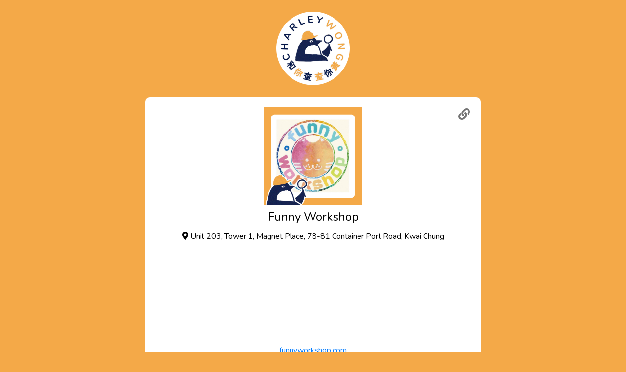

--- FILE ---
content_type: text/html
request_url: https://charleywong.info/funnyworkshopcom
body_size: 4079
content:
<!DOCTYPE html><html lang="zh"><head profile="http://a9.com/-/spec/opensearch/1.1/"><meta charSet="UTF-8"/><meta http-equiv="X-UA-Compatible" content="IE=edge"/><meta name="viewport" content="width=device-width, initial-scale=1, shrink-to-fit=no"/><title>Funny Workshop</title><link rel="manifest" href="/manifest.webmanifest"/><meta name="mobile-web-app-capable" content="yes"/><meta name="apple-mobile-web-app-capable" content="yes"/><meta name="application-name" content="Charley Wong 和你查"/><meta name="apple-mobile-web-app-title" content="Charley Wong 和你查"/><meta name="msapplication-starturl" content="/"/><link rel="apple-touch-icon" sizes="57x57" href="/images/fav/apple-icon-57x57.71330524e867cf6404b36af4a7d6a10c.png"/><link rel="apple-touch-icon" sizes="60x60" href="/images/fav/apple-icon-60x60.73e4fd0d55c31dad75c92d0f21bd9ad8.png"/><link rel="apple-touch-icon" sizes="72x72" href="/images/fav/apple-icon-72x72.1fd7374a5ec7cff91a3fcdd845ed5d87.png"/><link rel="apple-touch-icon" sizes="76x76" href="/images/fav/apple-icon-76x76.4c80865e6afa827850ece74319b280b7.png"/><link rel="apple-touch-icon" sizes="114x114" href="/images/fav/apple-icon-114x114.46dcd7fbf43a168ca6f7e25e9cab8e75.png"/><link rel="apple-touch-icon" sizes="120x120" href="/images/fav/apple-icon-120x120.d3885b460bc94fb8174702217441e035.png"/><link rel="apple-touch-icon" sizes="144x144" href="/images/fav/apple-icon-144x144.e08e2e00c10f8be2e654c1ff4402f565.png"/><link rel="apple-touch-icon" sizes="152x152" href="/images/fav/apple-icon-152x152.dd1488832335571fb50740661aaffd94.png"/><link rel="apple-touch-icon" sizes="180x180" href="/images/fav/apple-icon-180x180.c6ee00b99fd492bb99cad431806061b7.png"/><link rel="icon" type="image/png" sizes="192x192" href="/images/fav/android-icon-192x192.ca61b796206c6dcea7871784051eddd9.png"/><link rel="icon" type="image/png" sizes="32x32" href="/images/fav/favicon-32x32.83e136c193e05fb463decf21e1e15d7e.png"/><link rel="icon" type="image/png" sizes="96x96" href="/images/fav/favicon-96x96.472c3aa90ed92335c9ec34f985a8a04c.png"/><link rel="icon" type="image/png" sizes="16x16" href="/images/fav/favicon-16x16.10a8535f73d102e3bc2656bc239bbfe5.png"/><link rel="manifest" href="/images/fav/manifest.b58fcfa7628c9205cb11a1b2c3e8f99a.json"/><meta name="msapplication-TileColor" content="#ffffff"/><meta name="msapplication-TileImage" content="/images/fav/ms-icon-144x144.e08e2e00c10f8be2e654c1ff4402f565.png"/><meta name="theme-color" content="#ffffff"/><meta name="description" content="Charley Wong 和你查 Funny Workshop."/><link rel="canonical" href="https://charleywong.info/funnyworkshopcom"/><meta name="twitter:card" content="summary_large_image"/><meta property="fb:app_id" content="628806881259482"/><meta property="og:title" content="Funny Workshop"/><meta property="og:description" content="Charley Wong 和你查 Funny Workshop."/><meta property="og:url" content="https://charleywong.info/funnyworkshopcom"/><meta property="og:type" content="website"/><meta property="og:image" content="https://charleywong.info/funnyworkshopcom/profile.png"/><meta property="og:image:width" content="1200"/><meta property="og:image:height" content="630"/><link rel="search" type="application/opensearchdescription+xml" href="/opensearch.4da53e7520879d507c7b2066479264eb.xml"/><link rel="stylesheet" href="https://fonts.googleapis.com/css2?family=Noto+Sans+TC&amp;family=Nunito&amp;display=swap"/><link rel="stylesheet" href="https://cdn.jsdelivr.net/npm/@fortawesome/fontawesome-free@5.15.4/css/all.min.css" integrity="sha256-mUZM63G8m73Mcidfrv5E+Y61y7a12O5mW4ezU3bxqW4=" crossorigin="anonymous"/><link rel="stylesheet" href="/css/tailwind.61894adc3bd6a6b6db93ab9b464e216a.css"/><link rel="stylesheet" href="/css/style.9a6d56c696d65dc8cb9e428d559cd06f.css"/><script src="//platform.instagram.com/en_US/embeds.js"></script><script src="/browser.bundled.dedb2fbc657e69bf9982ed73982e7c81.js"></script></head><body class=""><div class="content"><div class="container mx-auto sm:px-4"><header class="p-6 md:p-6 flex place-items-center"><a href="/" class="logo-header" style="background-image:url(&quot;/images/charley-600-w.07c864e9947be80b74944a212beb24e5.png&quot;)"></a></header><div class="container-entity relative mx-auto rounded-10 bg-white container-btm py-5 sm:px-2"><div class="text-center"><div class="share-button" data-title="Funny Workshop" data-url="https://charleywong.info/funnyworkshopcom"></div><div class="profile-pic-wrapper"><div class="profile-pic" style="background-image:url(&quot;/funnyworkshopcom/profile.png&quot;)"></div></div><h3 class="flex flex-wrap justify-center text-2xl py-2"><span lang="en" class="mx-1">Funny Workshop</span></h3><div class="text-center"><div class="places" data-places="[{&quot;address&quot;:{&quot;en&quot;:&quot;Unit 203, Tower 1, Magnet Place, 78-81 Container Port Road, Kwai Chung&quot;},&quot;googleMapsPlaceId&quot;:&quot;ChIJnwZM15n4AzQRtV9QpGhp5dw&quot;,&quot;coordinates&quot;:{&quot;lat&quot;:22.3551432,&quot;lng&quot;:114.1257264},&quot;area&quot;:{&quot;zh&quot;:&quot;葵青區&quot;}}]"></div></div></div><div class="text-center mb-3"><div class="webpage flex justify-center"><a href="https://funnyworkshop.com">funnyworkshop.com</a></div><div class="webpage flex justify-center"><a href="https://www.facebook.com/funnyworkshopcom/"><i class="fab fa-facebook"></i> Funny Workshop</a></div><div class="webpage flex justify-center"><a href="https://www.instagram.com/funnyworkshop_hk/"><i class="fab fa-instagram"></i> funnyworkshop_hk</a></div></div><div class="posts" data-posts="[{&quot;url&quot;:&quot;https://www.facebook.com/funnyworkshopcom/photos/a.564366980280704/2531908403526542&quot;,&quot;meta&quot;:{&quot;utime&quot;:&quot;1560149705&quot;,&quot;sharedWith&quot;:&quot;Public&quot;}},{&quot;url&quot;:&quot;https://www.facebook.com/funnyworkshopcom/photos/a.617141761669892/2751193348264712&quot;,&quot;meta&quot;:{&quot;utime&quot;:&quot;1570182204&quot;,&quot;sharedWith&quot;:&quot;Public&quot;}},{&quot;url&quot;:&quot;https://www.facebook.com/funnyworkshopcom/photos/a.564366980280704/2840003346050378&quot;,&quot;meta&quot;:{&quot;utime&quot;:&quot;1573352570&quot;,&quot;sharedWith&quot;:&quot;Public&quot;}}]"></div></div></div></div><div class="mt-3 md:mt-12 text-center container max-w-screen-lg mx-auto px-4 md:px-8"><div class="w-full"><a href="https://www.facebook.com/hkssprangers/posts/474379454365622/"><img class="w-full hidden sm:inline" src="/images/banner-recruit-970x90.793aaa18de604b5f9293d2b5304bbec9.jpg" alt="埗兵招人 誠徵佛系兼職外賣員"/><img class="w-full inline sm:hidden" src="/images/banner-recruit-570x90.2ba70d495bbef88d1a36b2ac845fe506.jpg" alt="埗兵招人 誠徵佛系兼職外賣員"/></a></div></div><div class="mt-3 md:mt-12 container-intro text-center color_black_o60"><h3 class="pt-5 text-2xl">Charley 其實係咩?</h3><div class="container max-w-screen-lg mx-auto sm:px-4 md:flex"><div class="w-full md:w-1/2 pr-4 pl-4"><div><img class="max-w-full h-auto w-3/4 p-6 md:px-6 lg:px-12 mx-auto" src="/images/circle.a9baf07dbaf2d4d47d7365225c76997f.png" alt="yellow economic circle" width="700" height="500"/></div><div class="text-center lg:px-12 pb-4 md:py-0 color_black_o60"><div class="container-yc"><span class="yc">黃</span><span class="yc">色</span><span class="yc">經</span><span class="yc">濟</span><span class="yc">圈</span></div><p class="p-6">Charley Wong 和你查 搜集多個商店、創作人、專頁，以第一身表態支持 #香港人，爭取 #自由 #民主 的良心發言。當中有高調行動，有低調暗示，我地不作篩選，各位自行以個人喜好辨別。</p></div></div><div class="w-full md:w-1/2 pr-4 pl-4"><div><img class="max-w-full h-auto w-3/4 p-6 md:px-6 lg:px-12 mx-auto" src="/images/open.5a19488a9f88c306a10b594806afd0bb.png" alt="open source" width="700" height="500"/></div><div class="text-center lg:px-12 pb-4 md:py-0 color_black_o60"><div><span class="yc">開</span><span class="yc">放</span><span class="yc">數</span><span class="yc">據</span></div><div><span class="yc">開</span><span class="yc">放</span><span class="yc">原</span><span class="yc">碼</span></div><p class="p-6">Charley Wong 和你查 以高度透明同公開嘅方式運作，而且鼓勵同路人使用我地嘅成果：我地以 <a href="https://github.com/giffon/charleywong/blob/master/LICENSE">open license</a> 發佈所有<a href="https://github.com/giffon/charleywong">數據同原碼</a>。任何人只要註明出處，都可以隨意使用。</p></div></div></div><h5 class="px-3 py-5">Charley 現時收錄咗 9136 項資料，並持續增加中<br/><a href="/list/all">睇晒完整目錄</a></h5></div><div class="mt-5 container max-w-screen-lg mx-auto px-4"><div class="md:flex color_black_o60"><div class="md:m-4 mb-3 p-6 md:p-6 lg:p-12 bg-stripe-y rounded-10 text-center relative flex-grow max-w-full flex-1 px-4"><h5 class="text-center text-xl mb-2"><i class="far fa-bell"></i> 追蹤 Charley</h5><p>睇下 Charley 介紹咗咩精選黃店，亦歡迎朋友搵 Charley 報料。</p><div class="text-3xl mt-2"><a class="color_fb" title="Charley on Facebook" href="https://www.facebook.com/charleywong2020"><i class="fab fa-facebook"></i></a>  <a class="color_ig" title="Charley on Instagram" href="https://www.instagram.com/charleywongwong/"><i class="fab fa-instagram"></i></a></div></div><div class="md:m-4 mb-3 p-6 md:p-6 lg:p-12 bg-stripe-y rounded-10 text-center relative flex-grow max-w-full flex-1 px-4"><h5 class="text-center text-xl mb-2"><i class="fas fa-laptop-code"></i> 使用 Charley 數據</h5><p class="mb-0">Charley Wong 和你查 嘅<a href="https://github.com/giffon/charleywong">原碼</a>以 <a href="https://www.gnu.org/licenses/gpl-3.0.html" target="_blank" rel="noopener">GPL-3.0-or-later</a> 發佈，數據以 <a href="http://opendatacommons.org/licenses/odbl/1.0/">ODbL-1.0</a> 發佈。</p></div><div class="md:m-4 mb-3 p-6 md:p-6 lg:p-12 bg-stripe-y rounded-10 text-center relative flex-grow max-w-full flex-1 px-4"><h5 class="text-center text-xl mb-2"><i class="fas fa-baby"></i> 邊個整 Charley</h5><p>我哋只係兩個仲未放棄，雖然已經唔喺香港，但依然自認係香港人嘅普通人。</p><p class="mt-2">另外，我哋<a title="終極黃藍地圖" href="https://www.facebook.com/charleywong2020/posts/151433913066302">同終極黃藍地圖合作</a>，持續互相完善雙方嘅資料。</p></div></div></div><footer class="color_black_o60 py-3"><p>Copyright (C) 2020-2024 <a href="https://charleywong.info">Charley Wong 和你查</a></p><p><a href="/privacy">Privacy Policy</a></p></footer><script src="/trackExceptions.eeeb8581b5cfa4fcfd198af8359bf011.js"></script><script async="" src="https://platform.twitter.com/widgets.js" charSet="utf-8"></script><script defer src="https://static.cloudflareinsights.com/beacon.min.js/vcd15cbe7772f49c399c6a5babf22c1241717689176015" integrity="sha512-ZpsOmlRQV6y907TI0dKBHq9Md29nnaEIPlkf84rnaERnq6zvWvPUqr2ft8M1aS28oN72PdrCzSjY4U6VaAw1EQ==" data-cf-beacon='{"version":"2024.11.0","token":"aeab8129fed8416d96b163cec46afeb9","r":1,"server_timing":{"name":{"cfCacheStatus":true,"cfEdge":true,"cfExtPri":true,"cfL4":true,"cfOrigin":true,"cfSpeedBrain":true},"location_startswith":null}}' crossorigin="anonymous"></script>
</body></html>

--- FILE ---
content_type: text/css; charset=UTF-8
request_url: https://charleywong.info/css/style.9a6d56c696d65dc8cb9e428d559cd06f.css
body_size: 2245
content:
* {
    padding: 0;
    margin: 0;
    font-family: 'Nunito', 'Noto Sans TC',  sans-serif;
}

body {
    background: #f4a948;
}

body a {
    color: #007bff;
}

body a:hover {
    text-decoration: underline;
}

body form {
    margin: 0;
}

iframe.place {
    width: 100%;
    height: 200px;
    box-sizing: border-box;
}

.fb-post {
    background-color: white;
}

/* when fb button can't be displayed then span should be 0-width */
.fb-like-button .fb_iframe_widget > span[style*="width: 90px"] {
    width: 101px !important;
    overflow: hidden;
}
.fb-like-button iframe {
    width: 101px !important;
}

.instagram-media {
    width: 100%;
}

.logo-header {
    display: block;
    width: 25%;
    min-width: 150px;
    max-width: 200px;
    background-size: contain;
    background-position: center bottom;
    background-repeat: no-repeat;
    margin: 0 auto;
}

.logo-header:before{
    content: "";
    display: block;
    padding-top: 75%;  /* initial ratio of 1:1*/
}

.profile-pic-wrapper {
    margin-left: auto;
    margin-right: auto;
    width: 200px;
    height: 200px;
    background-image: url("/images/Rolling-1s-200px.gif");
    background-repeat: no-repeat;
    background-position: 50% 50%;
    background-size: 75%;
}

.profile-pic {
    width: 100%;
    height: 100%;
    background-repeat: no-repeat;
    background-position: 50% 50%;
    background-size: cover;
}

.ybm-info blockquote .detail a {
    display: inline-block;
    max-width: 100%;
    overflow: hidden;
    text-overflow: ellipsis;
    line-height: 1em;
}

.post-link {
    border: 1px #ddd solid;
    padding: 1em;
    max-width: 100%;
    overflow: hidden;
    text-overflow: ellipsis;
}

.post-link a {
    white-space: nowrap;
}

a.post-preview:hover {
    text-decoration: none;
}

.search-input {
    border: 3px solid #f4a948;
    border-right: 0;
    font-size: 1.2rem;
    border-radius: 10px 0 0 10px;
    outline: none;
    transition: border-color 0.15s linear;
}

.search-input:focus, .search-input:focus ~.search-btn {
    border-color: #007bff;
}

.search-input:disabled {
    background-color: #ccc;
}

input.search-btn {
    background-color: #172451;
    color: white;
    border: 3px solid #f4a948;
    border-radius: 0 10px 10px 0;
    font-size: 1.2rem;
    transition: border-color 0.15s linear;
}

.entity-list li {
    list-style: decimal;
    padding: 5px;
    border-bottom: 2px dotted #ccc;
    list-style-position: inside;
}

.entity-list li:last-child {
    border-bottom: 0;
}

.entity-list li .area:first-child {
    margin-left: 0.5em;
}

.entity-list li.tag-closed a {
    color: gray;
}

.entity-list li .area {
    font-size: small;
    margin: 0 0.1em;
    white-space: nowrap;
    color: #333;
}

.entity-list li .type {
    margin-left: 0.5em;
    color: gray;
}

.places .MuiInputBase-root {
    max-width: 100%;
}

.places .MuiSelect-select {
    user-select: text;
}

.places .MuiSelect-select:focus {
    background-color: transparent;
}

.places .MuiSelect-selectMenu {
    white-space: normal;
    text-align: left;
    line-height: 1.5em;
}

.posts > .post.post-fb {
    min-height: 150px;
    background-image: url("/images/Rolling-1s-200px.gif");
    background-repeat: no-repeat;
    background-position: 50% 50%;
    background-size: 100px 100px;
}

.posts > .post .fb-post {
    background-color: transparent;
}

.posts > .post .fb-post[fb-xfbml-state="rendered"] {
    background-color: #FFF;
}

.post-twitter > * {
    margin-left: auto;
    margin-right: auto;
}

body .MuiMenuItem-root {
    white-space: normal;
}

.container-entity {
    max-width: min(688px,100%); /* fb-post's max-width is 750px */
    overflow: hidden;
    border: #f4a948 solid 1px;
}

.container-btm:after {
    background: linear-gradient(-45deg, #f4a948 8px, transparent 0), linear-gradient(45deg, #f4a948 8px, transparent 0);
    background-position: left bottom;
    background-repeat: repeat-x;
    background-size: 16px 16px;
    content: " ";
    display: block;
    position: absolute;
    bottom: -1px;
    left: 0px;
    width: 100%;
    height: 16px;
}

.share-button button:focus {
    outline-width: 0;
}

.MuiTooltip-popper .MuiTooltip-tooltip {
    font-size: 0.8em;
}

.container-entity .share-button {
    position: absolute;
    top: 10px;
    right: 10px;
}

.ybm-info a * {
    font-size: 100%;
}

.hkbase-info a * {
    font-size: 100%;
}

.webpage .ybm-yellow {
    background-color: #ffff00;
    font-size: inherit;
    color: black;
    font-weight: normal;
}

.webpage .ybm-blue {
    background-color: #3333ff;
    font-size: inherit;
    color: white;
    font-weight: normal;
}

.webpage .ybm-green {
    background-color: #66ff66;
    font-size: inherit;
    color: black;
    font-weight: normal;
}

.webpage-logo-wrapper {
    position: relative;
    display: inline-block;
    width: 1.25em;
    height: 1em;
}

.webpage-logo {
    position: absolute;
    top: -0.1em;
    right: 0;
    width: 1.5em;
}

.webpage .webpage-details {
    padding-top: 0.5em;
}

.ybm-info blockquote {
    white-space: pre-wrap;
    text-align: left;
}

.ybm-info .blockquote-footer {
    text-align: left;
    margin-top: 1em;
}

.ybm-info .blockquote-footer::before {
    content: "";
}

.webpage {
    padding: 5px;
    border-bottom: 2px dotted #ccc;
}

.fb_iframe_widget {
    display: block;
    width: max-content;
    margin: 0 auto;
}

.youtube-container {
    position: relative;
    padding-bottom: 56.25%; /* 16:9 */
    height: 0;
    width: 100% !important;
}

.youtube-container iframe {
    position: absolute;
    top: 0;
    left: 0;
    width: 100%;
    height: 100%;
}

footer {
    margin-top: 2em;
    text-align: center;
}

@media (min-width: 992px) {
    .order-first-lg {
        order: -1;
    }
}

.container-yc {
    padding: 16px 0;
}

.yc {
    background: #fedf2e;
    border-radius: 50%;
    background-size: 20px;
    padding: 2px 7px;
    display: inline-block;
    margin: 2px;
}

.color_black_o60 {
    color: rgba(0,0,0,0.6);
}

.color_black_o60 a {
    color: rgba(0,0,0,0.6);
    display: inline-block;
    line-height: 1.2em;
    text-decoration: none;
    box-sizing: border-box;
    border-bottom: 1px solid rgba(0,0,0,0.3);
}

.color_black_o60 a:hover {
    text-decoration: none;
    border-bottom: 1px solid #000;
}

::selection {
    background: #ff8318;
}

.tags li {
    list-style: none;
    display: inline-block;
    opacity: 0;
    animation-name: taags;
    animation-duration: 1s;
    animation-timing-function: ease;
    animation-fill-mode: forwards;
}

.tags li:nth-child(1) {
    animation-delay: 0.5s;
}

.tags li:nth-child(2) {
    animation-delay: 0.75s;
}

.tags li:nth-child(3) {
    animation-delay: 1.0s;
}

.tags li:nth-child(4) {
    animation-delay: 1.25s;
}

.tags li:nth-child(5) {
    animation-delay: 1.5s;
}

.tags li:nth-child(6) {
    animation-delay: 1.75s;
}

.tags li:nth-child(7) {
    animation-delay: 2.0s;
}

.tags li:nth-child(8) {
    animation-delay: 2.25s;
}

.tags li:nth-child(9) {
    animation-delay: 2.5s;
}

.tags li:nth-child(10) {
    animation-delay: 2.75s;
}

.tags li a {
    color: inherit;
    background: #fee130;
    border-radius: 12px;
    padding: 2px 5px;
    margin: 0 2px;
    transition: background 0.15s linear;
}

.tags li a:hover {
    text-decoration: none;
    background: #ff5200;
}

.container-tags {
    line-height: 2rem;
}

@keyframes taags {
    0% {
        opacity: 0;
    }
    30% {
        opacity: 0;
    }
    100% {
        opacity: 1;
        -webkit-transform: translateY(10px);
        transform: translateY(10px);
    } 
}

.logo-c {
    position: absolute;
    left: 50%;
    transform: translate(-50%, 0%);
    min-width: 120px;
    animation:logoc 500ms ease forwards;
    -moz-animation:logoc 500ms ease forwards;
    -webkit-animation:logoc 500ms ease forwards;
}

@keyframes logoc {
    0% {
        opacity: 0;
        top: -80px;
    }
    100% {
        opacity: 1;
        top: -60px;
    }
}

.container-search {
    background-image:linear-gradient(0deg, rgba(244, 169, 72, 0), rgba(244, 169, 72, 0), rgba(255, 212, 157, 0)), url('/images/burger-theme.jpg');
    background-size: cover;
    background-position: center;
    border-radius: 15px;
    color: white;
}

.container-search h2 {
    text-shadow: 0 0 7px #172451;
}

.tag-mooncake {
    box-shadow: 0 0 7px #633606, inset 0 0 4px #dd8e27;
    background: #fabe50 !important;
    color: #884907 !important;
    font-weight: 700;
}

.container-intro {
    background-image:linear-gradient(90deg, #efa341 50%, #ef9f39 50%);
}

.bg-stripe-y {
    background: url(
        [data-uri]
    ) repeat;
}

.color_fb {
    color: #3b5998  !important;
    border-bottom: 0 !important;
}

.color_ig {
    color: #c80085  !important;
    border-bottom: 0 !important;
}

/* general styling class */
.rounded-10 {
    border-radius: 10px;
}
/* general styling class */

.page-hkbase-directory h1 {
    text-align: center;
    font-size: x-large;
    margin-bottom: 1em;
}

.border-left-y {
    border-left: 3px solid #f4a948;
}

.border-3 {
    border: 3px solid;
}

--- FILE ---
content_type: application/javascript; charset=UTF-8
request_url: https://charleywong.info/browser.bundled.dedb2fbc657e69bf9982ed73982e7c81.js
body_size: 196179
content:
(()=>{var P8=(e,t)=>()=>(e&&(t=e(e=0)),t);var v=(e,t)=>()=>(t||e((t={exports:{}}).exports,t),t.exports);function xj(){throw new Error("setTimeout has not been defined")}function wj(){throw new Error("clearTimeout has not been defined")}function qj(e){if(Xa===setTimeout)return setTimeout(e,0);if((Xa===xj||!Xa)&&setTimeout)return Xa=setTimeout,setTimeout(e,0);try{return Xa(e,0)}catch(t){try{return Xa.call(null,e,0)}catch(r){return Xa.call(this,e,0)}}}function O8(e){if(Qa===clearTimeout)return clearTimeout(e);if((Qa===wj||!Qa)&&clearTimeout)return Qa=clearTimeout,clearTimeout(e);try{return Qa(e)}catch(t){try{return Qa.call(null,e)}catch(r){return Qa.call(this,e)}}}function C8(){!Nu||!si||(Nu=!1,si.length?ca=si.concat(ca):Kv=-1,ca.length&&Ej())}function Ej(){if(!Nu){var e=qj(C8);Nu=!0;for(var t=ca.length;t;){for(si=ca,ca=[];++Kv<t;)si&&si[Kv].run();Kv=-1,t=ca.length}si=null,Nu=!1,O8(e)}}function R8(e){var t=new Array(arguments.length-1);if(arguments.length>1)for(var r=1;r<arguments.length;r++)t[r-1]=arguments[r];ca.push(new Pj(e,t)),ca.length===1&&!Nu&&qj(Ej)}function Pj(e,t){this.fun=e,this.array=t}function di(){}function H8(e){throw new Error("process.binding is not supported")}function G8(){return"/"}function K8(e){throw new Error("process.chdir is not supported")}function Y8(){return 0}function Q8(e){var t=X8.call(ju)*.001,r=Math.floor(t),n=Math.floor(t%1*1e9);return e&&(r=r-e[0],n=n-e[1],n<0&&(r--,n+=1e9)),[r,n]}function Z8(){var e=new Date,t=e-J8;return t/1e3}var Xa,Qa,ca,Nu,si,Kv,S8,j8,N8,M8,D8,k8,I8,$8,L8,A8,W8,F8,z8,B8,V8,U8,ju,X8,J8,p,Tj,l=P8(()=>{Xa=xj,Qa=wj;typeof globalThis.setTimeout=="function"&&(Xa=setTimeout);typeof globalThis.clearTimeout=="function"&&(Qa=clearTimeout);ca=[],Nu=!1,Kv=-1;Pj.prototype.run=function(){this.fun.apply(null,this.array)};S8="browser",j8="browser",N8=!0,M8={},D8=[],k8="",I8={},$8={},L8={};A8=di,W8=di,F8=di,z8=di,B8=di,V8=di,U8=di;ju=globalThis.performance||{},X8=ju.now||ju.mozNow||ju.msNow||ju.oNow||ju.webkitNow||function(){return new Date().getTime()};J8=new Date;p={nextTick:R8,title:S8,browser:N8,env:M8,argv:D8,version:k8,versions:I8,on:A8,addListener:W8,once:F8,off:z8,removeListener:B8,removeAllListeners:V8,emit:U8,binding:H8,cwd:G8,chdir:K8,umask:Y8,hrtime:Q8,platform:j8,release:$8,config:L8,uptime:Z8},Tj={};Object.keys(Tj).forEach(e=>{let t=e.split("."),r=p;for(let n=0;n<t.length;n++){let a=t[n];n===t.length-1?r[a]=Tj[e]:r=r[a]||(r[a]={})}})});var p0=v((yje,Cj)=>{"use strict";l();var Oj=Object.getOwnPropertySymbols,eH=Object.prototype.hasOwnProperty,tH=Object.prototype.propertyIsEnumerable;function rH(e){if(e==null)throw new TypeError("Object.assign cannot be called with null or undefined");return Object(e)}function nH(){try{if(!Object.assign)return!1;var e=new String("abc");if(e[5]="de",Object.getOwnPropertyNames(e)[0]==="5")return!1;for(var t={},r=0;r<10;r++)t["_"+String.fromCharCode(r)]=r;var n=Object.getOwnPropertyNames(t).map(function(o){return t[o]});if(n.join("")!=="0123456789")return!1;var a={};return"abcdefghijklmnopqrst".split("").forEach(function(o){a[o]=o}),Object.keys(Object.assign({},a)).join("")==="abcdefghijklmnopqrst"}catch(o){return!1}}Cj.exports=nH()?Object.assign:function(e,t){for(var r,n=rH(e),a,o=1;o<arguments.length;o++){r=Object(arguments[o]);for(var i in r)eH.call(r,i)&&(n[i]=r[i]);if(Oj){a=Oj(r);for(var u=0;u<a.length;u++)tH.call(r,a[u])&&(n[a[u]]=r[a[u]])}}return n}});var Wj=v(dt=>{"use strict";l();var g0=p0(),bn=typeof Symbol=="function"&&Symbol.for,Mc=bn?Symbol.for("react.element"):60103,aH=bn?Symbol.for("react.portal"):60106,oH=bn?Symbol.for("react.fragment"):60107,iH=bn?Symbol.for("react.strict_mode"):60108,uH=bn?Symbol.for("react.profiler"):60114,lH=bn?Symbol.for("react.provider"):60109,sH=bn?Symbol.for("react.context"):60110,dH=bn?Symbol.for("react.forward_ref"):60112,cH=bn?Symbol.for("react.suspense"):60113,fH=bn?Symbol.for("react.memo"):60115,pH=bn?Symbol.for("react.lazy"):60116,Rj=typeof Symbol=="function"&&Symbol.iterator;function Dc(e){for(var t="https://reactjs.org/docs/error-decoder.html?invariant="+e,r=1;r<arguments.length;r++)t+="&args[]="+encodeURIComponent(arguments[r]);return"Minified React error #"+e+"; visit "+t+" for the full message or use the non-minified dev environment for full errors and additional helpful warnings."}var Sj={isMounted:function(){return!1},enqueueForceUpdate:function(){},enqueueReplaceState:function(){},enqueueSetState:function(){}},jj={};function Mu(e,t,r){this.props=e,this.context=t,this.refs=jj,this.updater=r||Sj}Mu.prototype.isReactComponent={};Mu.prototype.setState=function(e,t){if(typeof e!="object"&&typeof e!="function"&&e!=null)throw Error(Dc(85));this.updater.enqueueSetState(this,e,t,"setState")};Mu.prototype.forceUpdate=function(e){this.updater.enqueueForceUpdate(this,e,"forceUpdate")};function Nj(){}Nj.prototype=Mu.prototype;function _0(e,t,r){this.props=e,this.context=t,this.refs=jj,this.updater=r||Sj}var b0=_0.prototype=new Nj;b0.constructor=_0;g0(b0,Mu.prototype);b0.isPureReactComponent=!0;var T0={current:null},Mj=Object.prototype.hasOwnProperty,Dj={key:!0,ref:!0,__self:!0,__source:!0};function kj(e,t,r){var n,a={},o=null,i=null;if(t!=null)for(n in t.ref!==void 0&&(i=t.ref),t.key!==void 0&&(o=""+t.key),t)Mj.call(t,n)&&!Dj.hasOwnProperty(n)&&(a[n]=t[n]);var u=arguments.length-2;if(u===1)a.children=r;else if(1<u){for(var s=Array(u),d=0;d<u;d++)s[d]=arguments[d+2];a.children=s}if(e&&e.defaultProps)for(n in u=e.defaultProps,u)a[n]===void 0&&(a[n]=u[n]);return{$$typeof:Mc,type:e,key:o,ref:i,props:a,_owner:T0.current}}function vH(e,t){return{$$typeof:Mc,type:e.type,key:t,ref:e.ref,props:e.props,_owner:e._owner}}function x0(e){return typeof e=="object"&&e!==null&&e.$$typeof===Mc}function mH(e){var t={"=":"=0",":":"=2"};return"$"+(""+e).replace(/[=:]/g,function(r){return t[r]})}var Ij=/\/+/g,Yv=[];function $j(e,t,r,n){if(Yv.length){var a=Yv.pop();return a.result=e,a.keyPrefix=t,a.func=r,a.context=n,a.count=0,a}return{result:e,keyPrefix:t,func:r,context:n,count:0}}function Lj(e){e.result=null,e.keyPrefix=null,e.func=null,e.context=null,e.count=0,10>Yv.length&&Yv.push(e)}function m0(e,t,r,n){var a=typeof e;(a==="undefined"||a==="boolean")&&(e=null);var o=!1;if(e===null)o=!0;else switch(a){case"string":case"number":o=!0;break;case"object":switch(e.$$typeof){case Mc:case aH:o=!0}}if(o)return r(n,e,t===""?"."+v0(e,0):t),1;if(o=0,t=t===""?".":t+":",Array.isArray(e))for(var i=0;i<e.length;i++){a=e[i];var u=t+v0(a,i);o+=m0(a,u,r,n)}else if(e===null||typeof e!="object"?u=null:(u=Rj&&e[Rj]||e["@@iterator"],u=typeof u=="function"?u:null),typeof u=="function")for(e=u.call(e),i=0;!(a=e.next()).done;)a=a.value,u=t+v0(a,i++),o+=m0(a,u,r,n);else if(a==="object")throw r=""+e,Error(Dc(31,r==="[object Object]"?"object with keys {"+Object.keys(e).join(", ")+"}":r,""));return o}function y0(e,t,r){return e==null?0:m0(e,"",t,r)}function v0(e,t){return typeof e=="object"&&e!==null&&e.key!=null?mH(e.key):t.toString(36)}function yH(e,t){e.func.call(e.context,t,e.count++)}function hH(e,t,r){var n=e.result,a=e.keyPrefix;e=e.func.call(e.context,t,e.count++),Array.isArray(e)?h0(e,n,r,function(o){return o}):e!=null&&(x0(e)&&(e=vH(e,a+(!e.key||t&&t.key===e.key?"":(""+e.key).replace(Ij,"$&/")+"/")+r)),n.push(e))}function h0(e,t,r,n,a){var o="";r!=null&&(o=(""+r).replace(Ij,"$&/")+"/"),t=$j(t,o,n,a),y0(e,hH,t),Lj(t)}var Aj={current:null};function fa(){var e=Aj.current;if(e===null)throw Error(Dc(321));return e}var gH={ReactCurrentDispatcher:Aj,ReactCurrentBatchConfig:{suspense:null},ReactCurrentOwner:T0,IsSomeRendererActing:{current:!1},assign:g0};dt.Children={map:function(e,t,r){if(e==null)return e;var n=[];return h0(e,n,null,t,r),n},forEach:function(e,t,r){if(e==null)return e;t=$j(null,null,t,r),y0(e,yH,t),Lj(t)},count:function(e){return y0(e,function(){return null},null)},toArray:function(e){var t=[];return h0(e,t,null,function(r){return r}),t},only:function(e){if(!x0(e))throw Error(Dc(143));return e}};dt.Component=Mu;dt.Fragment=oH;dt.Profiler=uH;dt.PureComponent=_0;dt.StrictMode=iH;dt.Suspense=cH;dt.__SECRET_INTERNALS_DO_NOT_USE_OR_YOU_WILL_BE_FIRED=gH;dt.cloneElement=function(e,t,r){if(e==null)throw Error(Dc(267,e));var n=g0({},e.props),a=e.key,o=e.ref,i=e._owner;if(t!=null){if(t.ref!==void 0&&(o=t.ref,i=T0.current),t.key!==void 0&&(a=""+t.key),e.type&&e.type.defaultProps)var u=e.type.defaultProps;for(s in t)Mj.call(t,s)&&!Dj.hasOwnProperty(s)&&(n[s]=t[s]===void 0&&u!==void 0?u[s]:t[s])}var s=arguments.length-2;if(s===1)n.children=r;else if(1<s){u=Array(s);for(var d=0;d<s;d++)u[d]=arguments[d+2];n.children=u}return{$$typeof:Mc,type:e.type,key:a,ref:o,props:n,_owner:i}};dt.createContext=function(e,t){return t===void 0&&(t=null),e={$$typeof:sH,_calculateChangedBits:t,_currentValue:e,_currentValue2:e,_threadCount:0,Provider:null,Consumer:null},e.Provider={$$typeof:lH,_context:e},e.Consumer=e};dt.createElement=kj;dt.createFactory=function(e){var t=kj.bind(null,e);return t.type=e,t};dt.createRef=function(){return{current:null}};dt.forwardRef=function(e){return{$$typeof:dH,render:e}};dt.isValidElement=x0;dt.lazy=function(e){return{$$typeof:pH,_ctor:e,_status:-1,_result:null}};dt.memo=function(e,t){return{$$typeof:fH,type:e,compare:t===void 0?null:t}};dt.useCallback=function(e,t){return fa().useCallback(e,t)};dt.useContext=function(e,t){return fa().useContext(e,t)};dt.useDebugValue=function(){};dt.useEffect=function(e,t){return fa().useEffect(e,t)};dt.useImperativeHandle=function(e,t,r){return fa().useImperativeHandle(e,t,r)};dt.useLayoutEffect=function(e,t){return fa().useLayoutEffect(e,t)};dt.useMemo=function(e,t){return fa().useMemo(e,t)};dt.useReducer=function(e,t,r){return fa().useReducer(e,t,r)};dt.useRef=function(e){return fa().useRef(e)};dt.useState=function(e){return fa().useState(e)};dt.version="16.14.0"});var k=v((bje,Fj)=>{"use strict";l();Fj.exports=Wj()});var Vj=v((xje,Bj)=>{"use strict";l();var _H=k();function bH(e){return e&&typeof e=="object"&&"default"in e?e:{default:e}}var Xv=bH(_H);function TH(e,t){if(e==null)return{};var r=xH(e,t),n,a;if(Object.getOwnPropertySymbols){var o=Object.getOwnPropertySymbols(e);for(a=0;a<o.length;a++)n=o[a],!(t.indexOf(n)>=0)&&Object.prototype.propertyIsEnumerable.call(e,n)&&(r[n]=e[n])}return r}function xH(e,t){if(e==null)return{};var r={},n=Object.keys(e),a,o;for(o=0;o<n.length;o++)a=n[o],!(t.indexOf(a)>=0)&&(r[a]=e[a]);return r}function Qv(){return Qv=Object.assign||function(e){for(var t=1;t<arguments.length;t++){var r=arguments[t];for(var n in r)Object.prototype.hasOwnProperty.call(r,n)&&(e[n]=r[n])}return e},Qv.apply(this,arguments)}function zj(e,t){var r=Object.keys(e);if(Object.getOwnPropertySymbols){var n=Object.getOwnPropertySymbols(e);t&&(n=n.filter(function(a){return Object.getOwnPropertyDescriptor(e,a).enumerable})),r.push.apply(r,n)}return r}function kc(e){for(var t=1;t<arguments.length;t++){var r=arguments[t]!=null?arguments[t]:{};t%2?zj(Object(r),!0).forEach(function(n){wH(e,n,r[n])}):Object.getOwnPropertyDescriptors?Object.defineProperties(e,Object.getOwnPropertyDescriptors(r)):zj(Object(r)).forEach(function(n){Object.defineProperty(e,n,Object.getOwnPropertyDescriptor(r,n))})}return e}function wH(e,t,r){return t in e?Object.defineProperty(e,t,{value:r,enumerable:!0,configurable:!0,writable:!0}):e[t]=r,e}var qH={breakpointCols:void 0,className:void 0,columnClassName:void 0,children:void 0,columnAttrs:void 0,column:void 0},w0=2,Jv=class extends Xv.default.Component{constructor(t){super(t),this.reCalculateColumnCount=this.reCalculateColumnCount.bind(this),this.reCalculateColumnCountDebounce=this.reCalculateColumnCountDebounce.bind(this);let r;this.props.breakpointCols&&this.props.breakpointCols.default?r=this.props.breakpointCols.default:r=parseInt(this.props.breakpointCols)||w0,this.state={columnCount:r}}componentDidMount(){this.reCalculateColumnCount(),window&&window.addEventListener("resize",this.reCalculateColumnCountDebounce)}componentDidUpdate(){this.reCalculateColumnCount()}componentWillUnmount(){window&&window.removeEventListener("resize",this.reCalculateColumnCountDebounce)}reCalculateColumnCountDebounce(){if(!window||!window.requestAnimationFrame){this.reCalculateColumnCount();return}window.cancelAnimationFrame&&window.cancelAnimationFrame(this._lastRecalculateAnimationFrame),this._lastRecalculateAnimationFrame=window.requestAnimationFrame(()=>{this.reCalculateColumnCount()})}reCalculateColumnCount(){let t=window&&window.innerWidth||1/0,r=this.props.breakpointCols;typeof r!="object"&&(r={default:parseInt(r)||w0});let n=1/0,a=r.default||w0;for(let o in r){let i=parseInt(o);i>0&&t<=i&&i<n&&(n=i,a=r[o])}a=Math.max(1,parseInt(a)||1),this.state.columnCount!==a&&this.setState({columnCount:a})}itemsInColumns(){let t=this.state.columnCount,r=new Array(t),n=Xv.default.Children.toArray(this.props.children);for(let a=0;a<n.length;a++){let o=a%t;r[o]||(r[o]=[]),r[o].push(n[a])}return r}renderColumns(){let{column:t,columnAttrs:r={},columnClassName:n}=this.props,a=this.itemsInColumns(),o=`${100/a.length}%`,i=n;i&&typeof i!="string"&&(this.logDeprecated('The property "columnClassName" requires a string'),typeof i=="undefined"&&(i="my-masonry-grid_column"));let u=kc(kc(kc({},t),r),{},{style:kc(kc({},r.style),{},{width:o}),className:i});return a.map((s,d)=>Xv.default.createElement("div",Qv({},u,{key:d}),s))}logDeprecated(t){console.error("[Masonry]",t)}render(){let t=this.props,{children:r,breakpointCols:n,columnClassName:a,columnAttrs:o,column:i,className:u}=t,s=TH(t,["children","breakpointCols","columnClassName","columnAttrs","column","className"]),d=u;return typeof u!="string"&&(this.logDeprecated('The property "className" requires a string'),typeof u=="undefined"&&(d="my-masonry-grid")),Xv.default.createElement("div",Qv({},s,{className:d}),this.renderColumns())}};Jv.defaultProps=qH;Bj.exports=Jv});var w=v((qje,Ic)=>{l();function EH(e){return e&&e.__esModule?e:{default:e}}Ic.exports=EH,Ic.exports.__esModule=!0,Ic.exports.default=Ic.exports});var Wn=v((Pje,pa)=>{l();function q0(e){"@babel/helpers - typeof";return pa.exports=q0=typeof Symbol=="function"&&typeof Symbol.iterator=="symbol"?function(t){return typeof t}:function(t){return t&&typeof Symbol=="function"&&t.constructor===Symbol&&t!==Symbol.prototype?"symbol":typeof t},pa.exports.__esModule=!0,pa.exports.default=pa.exports,q0(e)}pa.exports=q0,pa.exports.__esModule=!0,pa.exports.default=pa.exports});var A=v((Cje,$c)=>{l();var PH=Wn().default;function Uj(e){if(typeof WeakMap!="function")return null;var t=new WeakMap,r=new WeakMap;return(Uj=function(a){return a?r:t})(e)}function OH(e,t){if(!t&&e&&e.__esModule)return e;if(e===null||PH(e)!=="object"&&typeof e!="function")return{default:e};var r=Uj(t);if(r&&r.has(e))return r.get(e);var n={},a=Object.defineProperty&&Object.getOwnPropertyDescriptor;for(var o in e)if(o!=="default"&&Object.prototype.hasOwnProperty.call(e,o)){var i=a?Object.getOwnPropertyDescriptor(e,o):null;i&&(i.get||i.set)?Object.defineProperty(n,o,i):n[o]=e[o]}return n.default=e,r&&r.set(e,n),n}$c.exports=OH,$c.exports.__esModule=!0,$c.exports.default=$c.exports});var V=v((Sje,va)=>{l();function E0(){return va.exports=E0=Object.assign?Object.assign.bind():function(e){for(var t=1;t<arguments.length;t++){var r=arguments[t];for(var n in r)Object.prototype.hasOwnProperty.call(r,n)&&(e[n]=r[n])}return e},va.exports.__esModule=!0,va.exports.default=va.exports,E0.apply(this,arguments)}va.exports=E0,va.exports.__esModule=!0,va.exports.default=va.exports});var P0=v((Nje,Lc)=>{l();function CH(e,t){if(e==null)return{};var r={},n=Object.keys(e),a,o;for(o=0;o<n.length;o++)a=n[o],!(t.indexOf(a)>=0)&&(r[a]=e[a]);return r}Lc.exports=CH,Lc.exports.__esModule=!0,Lc.exports.default=Lc.exports});var X=v((Dje,Ac)=>{l();var RH=P0();function SH(e,t){if(e==null)return{};var r=RH(e,t),n,a;if(Object.getOwnPropertySymbols){var o=Object.getOwnPropertySymbols(e);for(a=0;a<o.length;a++)n=o[a],!(t.indexOf(n)>=0)&&Object.prototype.propertyIsEnumerable.call(e,n)&&(r[n]=e[n])}return r}Ac.exports=SH,Ac.exports.__esModule=!0,Ac.exports.default=Ac.exports});var Gj=v(C0=>{"use strict";l();var jH=A(),Hj=w();Object.defineProperty(C0,"__esModule",{value:!0});C0.default=IH;var NH=Hj(V()),MH=Hj(X()),O0=jH(k());function DH(e,t){var r=t.disableHysteresis,n=r===void 0?!1:r,a=t.threshold,o=a===void 0?100:a,i=t.target,u=e.current;return i&&(e.current=i.pageYOffset!==void 0?i.pageYOffset:i.scrollTop),!n&&u!==void 0&&e.current<u?!1:e.current>o}var kH=typeof window!="undefined"?window:null;function IH(){var e=arguments.length>0&&arguments[0]!==void 0?arguments[0]:{},t=e.getTrigger,r=t===void 0?DH:t,n=e.target,a=n===void 0?kH:n,o=(0,MH.default)(e,["getTrigger","target"]),i=O0.useRef(),u=O0.useState(function(){return r(i,o)}),s=u[0],d=u[1];return O0.useEffect(function(){var c=function(){d(r(i,(0,NH.default)({target:a},o)))};return c(),a.addEventListener("scroll",c),function(){a.removeEventListener("scroll",c)}},[a,r,JSON.stringify(o)]),s}});var S0=v(R0=>{"use strict";l();var $H=w();Object.defineProperty(R0,"__esModule",{value:!0});Object.defineProperty(R0,"default",{enumerable:!0,get:function(){return LH.default}});var LH=$H(Gj())});var z0=v(rt=>{"use strict";l();var Te=k(),N0=function(e,t){return N0=Object.setPrototypeOf||{__proto__:[]}instanceof Array&&function(r,n){r.__proto__=n}||function(r,n){for(var a in n)Object.prototype.hasOwnProperty.call(n,a)&&(r[a]=n[a])},N0(e,t)},M0,xt=function(){return xt=Object.assign||function(e){for(var t,r=1,n=arguments.length;r<n;r++)for(var a in t=arguments[r])Object.prototype.hasOwnProperty.call(t,a)&&(e[a]=t[a]);return e},xt.apply(this,arguments)};function Mt(e,t){var r={};for(var n in e)Object.prototype.hasOwnProperty.call(e,n)&&t.indexOf(n)<0&&(r[n]=e[n]);if(e!=null&&typeof Object.getOwnPropertySymbols=="function"){var a=0;for(n=Object.getOwnPropertySymbols(e);a<n.length;a++)t.indexOf(n[a])<0&&Object.prototype.propertyIsEnumerable.call(e,n[a])&&(r[n[a]]=e[n[a]])}return r}function nt(e,t,r,n){return new(r||(r=Promise))(function(a,o){function i(d){try{s(n.next(d))}catch(c){o(c)}}function u(d){try{s(n.throw(d))}catch(c){o(c)}}function s(d){var c;d.done?a(d.value):(c=d.value,c instanceof r?c:new r(function(f){f(c)})).then(i,u)}s((n=n.apply(e,t||[])).next())})}function at(e,t){var r,n,a,o,i={label:0,sent:function(){if(1&a[0])throw a[1];return a[1]},trys:[],ops:[]};return o={next:u(0),throw:u(1),return:u(2)},typeof Symbol=="function"&&(o[Symbol.iterator]=function(){return this}),o;function u(s){return function(d){return function(c){if(r)throw new TypeError("Generator is already executing.");for(;o&&(o=0,c[0]&&(i=0)),i;)try{if(r=1,n&&(a=2&c[0]?n.return:c[0]?n.throw||((a=n.return)&&a.call(n),0):n.next)&&!(a=a.call(n,c[1])).done)return a;switch(n=0,a&&(c=[2&c[0],a.value]),c[0]){case 0:case 1:a=c;break;case 4:return i.label++,{value:c[1],done:!1};case 5:i.label++,n=c[1],c=[0];continue;case 7:c=i.ops.pop(),i.trys.pop();continue;default:if(a=i.trys,!((a=a.length>0&&a[a.length-1])||c[0]!==6&&c[0]!==2)){i=0;continue}if(c[0]===3&&(!a||c[1]>a[0]&&c[1]<a[3])){i.label=c[1];break}if(c[0]===6&&i.label<a[1]){i.label=a[1],a=c;break}if(a&&i.label<a[2]){i.label=a[2],i.ops.push(c);break}a[2]&&i.ops.pop(),i.trys.pop();continue}c=t.call(e,i)}catch(f){c=[6,f],n=0}finally{r=a=0}if(5&c[0])throw c[1];return{value:c[0]?c[1]:void 0,done:!0}}([s,d])}}}function j0(e,t,r){if(r||arguments.length===2)for(var n,a=0,o=t.length;a<o;a++)!n&&a in t||(n||(n=Array.prototype.slice.call(t,0,a)),n[a]=t[a]);return e.concat(n||Array.prototype.slice.call(t))}(function(e){e.CONNECTED="connected",e.AUTHORIZATION_EXPIRED="authorization_expired",e.NOT_AUTHORIZED="not_authorized",e.UNKNOWN="unknown"})(M0||(M0={}));var Du,ma,ku=M0,AH=function(e){function t(r,n,a){var o=e.call(this,r)||this;return o.code=n,o.type=a,o}return function(r,n){if(typeof n!="function"&&n!==null)throw new TypeError("Class extends value "+String(n)+" is not a constructor or null");function a(){this.constructor=r}N0(r,n),r.prototype=n===null?Object.create(n):(a.prototype=n.prototype,new a)}(t,e),t}(Error);(function(e){e.GET="get",e.POST="post",e.DELETE="delete"})(Du||(Du={})),function(e){e.UI="ui",e.API="api",e.LOGIN="login",e.LOGOUT="logout",e.GET_LOGIN_STATUS="getLoginStatus",e.GET_AUTH_RESPONSE="getAuthResponse"}(ma||(ma={}));var Wc,WH={domain:"connect.facebook.net",version:"v15.0",cookie:!1,status:!1,xfbml:!1,language:"en_US",frictionlessRequests:!1,debug:!1,chatSupport:!1,autoLogAppEvents:!0,lazy:!1},FH=function(){function e(t){if(!t.appId)throw new Error("You need to set appId");this.options=xt(xt({},WH),t),this.options.lazy||this.init()}return e.prototype.getAppId=function(){return this.options.appId},e.prototype.getFB=function(){return window.FB},e.prototype.init=function(){return nt(this,void 0,void 0,function(){var t=this;return at(this,function(r){return this.loadingPromise||(this.loadingPromise=new Promise(function(n){var a=t.options,o=a.domain,i=a.language,u=a.debug,s=a.chatSupport,d=Mt(a,["domain","language","debug","chatSupport"]);if(window.fbAsyncInit=function(){window.FB.init({appId:d.appId,version:d.version,cookie:d.cookie,status:d.status,xfbml:d.xfbml,frictionlessRequests:d.frictionlessRequests}),n(t)},window.document.getElementById("facebook-jssdk"))return n(t);var c=window.document.createElement("script");c.id="facebook-jssdk",c.async=!0,c.defer=!0,c.crossOrigin="anonymous",c.src="https://".concat(o,"/").concat(i,"/sdk").concat(s?"/xfbml.customerchat":"").concat(u?"/debug":"",".js"),window.document.body.appendChild(c)})),[2,this.loadingPromise]})})},e.prototype.process=function(t,r,n){return r===void 0&&(r=[]),n===void 0&&(n=[]),nt(this,void 0,void 0,function(){var a;return at(this,function(o){switch(o.label){case 0:return[4,this.init()];case 1:return o.sent(),a=this.getFB(),[2,new Promise(function(i,u){a[t].apply(a,j0(j0(j0([],r,!1),[function(s){if(s)if(s&&"error"in s){var d=s.error,c=d.code,f=d.type,y=d.message;u(new AH(y,c,f))}else i(s);else{if(t===ma.UI)return;u(new Error("Response is undefined"))}}],!1),n,!1))})]}})})},e.prototype.ui=function(t){return nt(this,void 0,void 0,function(){return at(this,function(r){return[2,this.process(ma.UI,[t])]})})},e.prototype.api=function(t,r,n){return r===void 0&&(r=Du.GET),n===void 0&&(n={}),nt(this,void 0,void 0,function(){return at(this,function(a){return[2,this.process(ma.API,[t,r,n])]})})},e.prototype.login=function(t){return nt(this,void 0,void 0,function(){var r,n,a,o,i,u,s;return at(this,function(d){return r=t.scope,n=t.authType,a=n===void 0?[]:n,o=t.returnScopes,i=t.rerequest,u=t.reauthorize,s={scope:r},o&&(s.return_scopes=!0),i&&a.push("rerequest"),u&&a.push("reauthenticate"),a.length&&(s.auth_type=a.join(",")),[2,this.process(ma.LOGIN,[],[s])]})})},e.prototype.logout=function(){return nt(this,void 0,void 0,function(){return at(this,function(t){return[2,this.process(ma.LOGOUT)]})})},e.prototype.getLoginStatus=function(){return nt(this,void 0,void 0,function(){return at(this,function(t){return[2,this.process(ma.GET_LOGIN_STATUS)]})})},e.prototype.getAuthResponse=function(){return nt(this,void 0,void 0,function(){return at(this,function(t){return[2,this.process(ma.GET_AUTH_RESPONSE)]})})},e.prototype.getTokenDetail=function(t){return nt(this,void 0,void 0,function(){var r;return at(this,function(n){switch(n.label){case 0:return(t==null?void 0:t.status)===ku.CONNECTED?[2,t.authResponse]:[4,this.getLoginStatus()];case 1:if((r=n.sent()).status===ku.CONNECTED)return[2,r.authResponse];throw new Error("Token is undefined")}})})},e.prototype.getProfile=function(t){return nt(this,void 0,void 0,function(){return at(this,function(r){return[2,this.api("/me",Du.GET,t)]})})},e.prototype.getTokenDetailWithProfile=function(t,r){return nt(this,void 0,void 0,function(){var n;return at(this,function(a){switch(a.label){case 0:return[4,this.getTokenDetail(r)];case 1:return n=a.sent(),[4,this.getProfile(t)];case 2:return[2,{profile:a.sent(),tokenDetail:n}]}})})},e.prototype.getToken=function(){return nt(this,void 0,void 0,function(){return at(this,function(t){switch(t.label){case 0:return[4,this.getTokenDetail()];case 1:return[2,t.sent().accessToken]}})})},e.prototype.getUserId=function(){return nt(this,void 0,void 0,function(){return at(this,function(t){switch(t.label){case 0:return[4,this.getTokenDetail()];case 1:return[2,t.sent().userID]}})})},e.prototype.sendInvite=function(t,r){return nt(this,void 0,void 0,function(){return at(this,function(n){return[2,this.ui(xt({to:t,method:"apprequests"},r))]})})},e.prototype.postAction=function(t,r,n,a,o){return o===void 0&&(o=!1),nt(this,void 0,void 0,function(){var i;return at(this,function(u){return i="/me/".concat(t,":").concat(r,"?").concat(n,"=").concat(encodeURIComponent(a)),o===!0&&(i+="&no_feed_story=true"),[2,this.api(i,Du.POST)]})})},e.prototype.getPermissions=function(){return nt(this,void 0,void 0,function(){return at(this,function(t){switch(t.label){case 0:return[4,this.api("/me/permissions")];case 1:return[2,t.sent().data]}})})},e.prototype.hasPermissions=function(t){return nt(this,void 0,void 0,function(){var r;return at(this,function(n){switch(n.label){case 0:return[4,this.getPermissions()];case 1:return r=n.sent(),[2,t.filter(function(a){return!!r.find(function(o){var i=o.permission;return o.status==="granted"&&i===a})}).length===t.length]}})})},e.prototype.subscribe=function(t,r){return nt(this,void 0,void 0,function(){var n=this;return at(this,function(a){switch(a.label){case 0:return[4,this.init()];case 1:return a.sent(),this.getFB().Event.subscribe(t,r),[2,function(){return n.unsubscribe(t,r)}]}})})},e.prototype.unsubscribe=function(t,r){return nt(this,void 0,void 0,function(){return at(this,function(n){switch(n.label){case 0:return[4,this.init()];case 1:return n.sent(),this.getFB().Event.unsubscribe(t,r),[2]}})})},e.prototype.parse=function(t){return nt(this,void 0,void 0,function(){return at(this,function(r){switch(r.label){case 0:return[4,this.init()];case 1:return r.sent(),t===void 0?this.getFB().XFBML.parse():this.getFB().XFBML.parse(t),[2]}})})},e.prototype.getRequests=function(){return nt(this,void 0,void 0,function(){return at(this,function(t){return[2,this.api("/me/apprequests")]})})},e.prototype.removeRequest=function(t){return nt(this,void 0,void 0,function(){return at(this,function(r){return[2,this.api(t,Du.DELETE)]})})},e.prototype.setAutoGrow=function(){return nt(this,void 0,void 0,function(){return at(this,function(t){switch(t.label){case 0:return[4,this.init()];case 1:return t.sent(),this.getFB().Canvas.setAutoGrow(),[2]}})})},e.prototype.paySimple=function(t,r){return r===void 0&&(r=1),nt(this,void 0,void 0,function(){return at(this,function(n){return[2,this.ui({method:"pay",action:"purchaseitem",product:t,quantity:r})]})})},e.prototype.pay=function(t,r){return nt(this,void 0,void 0,function(){return at(this,function(n){return[2,this.ui(xt({method:"pay",action:"purchaseitem",product:t},r))]})})},e}(),D0=Te.createContext(void 0);function ci(e){e===void 0&&(e={});var t=e.lazy,r=t!==void 0&&t,n=Te.useContext(D0);if(!n)throw new Error("useFacebook must be used within a FacebookProvider");return Te.useEffect(function(){r||n.init()},[r]),n}var zH=Te.memo(Te.forwardRef(function(e,t){var r=e.inline,n=e.children,a=Mt(e,["inline","children"]),o=r?"span":"div";return Te.createElement(o,xt({},a,{ref:t}),n)})),qr=Te.memo(function(e){var t=e.children,r=e.inline,n=Mt(e,["children","inline"]),a=ci().parse,o=Te.useState(null),i=o[0],u=o[1],s=Te.useCallback(function(d){u(d)},[]);return Te.useEffect(function(){i&&a(i)},[i]),Te.createElement(zH,xt({inline:r},n,{ref:s}),t)}),BH=!(typeof window=="undefined"||!window.document||!window.document.createElement);function fi(){return BH?window.location.href:"https://www.facebook.com"}var VH=Te.memo(Te.forwardRef(function(e,t){var r=e.href,n=r===void 0?fi():r,a=e.layout,o=e.colorScheme,i=e.action,u=e.showFaces,s=e.share,d=e.children,c=e.width,f=e.size,y=e.kidDirectedSite,g=e.referral,b=e.lazy,_=Mt(e,["href","layout","colorScheme","action","showFaces","share","children","width","size","kidDirectedSite","referral","lazy"]);return Te.createElement(qr,null,Te.createElement("div",xt({className:"fb-like","data-ref":g,"data-href":n,"data-layout":a,"data-colorscheme":o,"data-action":i,"data-show-faces":u,"data-share":s,"data-width":c,"data-size":f,"data-lazy":b,"data-kid-directed-site":y},_,{ref:t}),d))}));function Kj(){var e=ci().init,t=Te.useState(!1),r=t[0],n=t[1],a=Te.useState(void 0),o=a[0],i=a[1];return{isLoading:r,error:o,share:function(u){return nt(this,void 0,void 0,function(){var s,d,c,f,y,g,b;return at(this,function(_){switch(_.label){case 0:return _.trys.push([0,2,3,4]),s=u.href,d=u.display,c=u.hashtag,f=u.redirectUri,y=Mt(u,["href","display","hashtag","redirectUri"]),i(void 0),n(!0),[4,e()];case 1:if(!(g=_.sent()))throw new Error("Facebook API is not initialized");return[2,g.ui((m=xt({method:"share",href:s,display:d,app_id:g.getAppId(),hashtag:c,redirect_uri:f},y),Object.fromEntries(Object.entries(m).filter(function(h){return h[1]!==void 0}))))];case 2:return b=_.sent(),i(b),[3,4];case 3:return n(!1),[7];case 4:return[2]}var m})})}}}var UH=Te.memo(Te.forwardRef(function(e,t){var r=e.style,n=e.href,a=n===void 0?fi():n,o=e.tabs,i=e.hideCover,u=e.width,s=e.height,d=e.showFacepile,c=e.hideCTA,f=e.smallHeader,y=e.adaptContainerWidth,g=e.children,b=e.lazy,_=Mt(e,["style","href","tabs","hideCover","width","height","showFacepile","hideCTA","smallHeader","adaptContainerWidth","children","lazy"]);return Te.createElement(qr,null,Te.createElement("div",xt({className:"fb-page",style:r,"data-tabs":o,"data-hide-cover":i,"data-show-facepile":d,"data-hide-cta":c,"data-href":a,"data-small-header":f,"data-adapt-container-width":y,"data-height":s,"data-width":u,"data-lazy":b},_,{ref:t}),g))}));function Yj(){var e=ci(),t=e.api,r=e.isLoading,n=Te.useState(void 0),a=n[0],o=n[1],i=Te.useState(!1),u=i[0],s=i[1],d=Te.useState(),c=d[0],f=d[1];return{login:function(y,g){return nt(this,void 0,void 0,function(){var b,_;return at(this,function(m){switch(m.label){case 0:if(m.trys.push([0,2,3,4]),!t)throw new Error("Facebook API is not initialized");return s(!0),[4,t.login(y)];case 1:if((b=m.sent()).status!==ku.CONNECTED)throw new Error("Unauthorized user");return f(b),g==null||g(b),[2,b];case 2:throw _=m.sent(),o(_),_;case 3:return s(!1),[7];case 4:return[2]}})})},error:a,isLoading:r||u,status:c==null?void 0:c.status}}var HH=Te.memo(Te.forwardRef(function(e,t){var r=e.href,n=e.width,a=e.showText,o=e.lazy,i=e.children,u=Mt(e,["href","width","showText","lazy","children"]);return Te.createElement(qr,null,Te.createElement("div",xt({className:"fb-post","data-href":r,"data-width":n,"data-lazy":o,"data-show-text":a},u,{ref:t}),i))})),GH=Te.memo(Te.forwardRef(function(e,t){var r=e.href,n=e.width,a=e.showText,o=e.allowFullScreen,i=e.autoPlay,u=e.lazy,s=e.showCaptions,d=e.children,c=Mt(e,["href","width","showText","allowFullScreen","autoPlay","lazy","showCaptions","children"]);return Te.createElement(qr,null,Te.createElement("div",xt({className:"fb-video","data-href":r,"data-width":n,"data-show-text":a,"data-show-captions":s,"data-autoplay":i,"data-lazy":u,"data-allowfullscreen":o},c,{ref:t}),d))})),KH=Te.memo(Te.forwardRef(function(e,t){var r=e.colorScheme,n=e.href,a=n===void 0?fi():n,o=e.numPosts,i=e.orderBy,u=e.width,s=e.children,d=e.mobile,c=e.lazy,f=Mt(e,["colorScheme","href","numPosts","orderBy","width","children","mobile","lazy"]);return Te.createElement(qr,null,Te.createElement("div",xt({className:"fb-comments","data-colorscheme":r,"data-numposts":o,"data-href":a,"data-order-by":i,"data-width":u,"data-skin":r,"data-mobile":d,"data-lazy":c},f,{ref:t}),s))})),YH=Te.memo(Te.forwardRef(function(e,t){var r=e.href,n=r===void 0?fi():r,a=e.children,o=Mt(e,["href","children"]);return Te.createElement(qr,{inline:!0},Te.createElement("span",xt({className:"fb-comments-count","data-href":n},o,{ref:t}),a))})),XH=Te.memo(Te.forwardRef(function(e,t){var r=e.style,n=e.href,a=n===void 0?fi():n,o=e.width,i=e.lazy,u=e.showSocialContext,s=e.showMetaData,d=e.children,c=e.skin,f=Mt(e,["style","href","width","lazy","showSocialContext","showMetaData","children","skin"]);return Te.createElement(qr,null,Te.createElement("div",xt({className:"fb-group",style:r,"data-href":a,"data-width":o,"data-show-social-context":u,"data-show-metadata":s,"data-skin":c,"data-lazy":i},f,{ref:t}),d))})),QH=Te.memo(Te.forwardRef(function(e,t){var r=e.style,n=e.uri,a=n===void 0?fi():n,o=e.lazy,i=e.children,u=Mt(e,["style","uri","lazy","children"]);return Te.createElement(qr,null,Te.createElement("div",xt({className:"fb-save",style:r,"data-uri":a,"data-lazy":o},u,{ref:t}),i))})),JH=Te.memo(Te.forwardRef(function(e,t){var r=e.style,n=e.href,a=n===void 0?fi():n,o=e.lazy,i=e.layout,u=e.size,s=e.children,d=Mt(e,["style","href","lazy","layout","size","children"]);return Te.createElement(qr,null,Te.createElement("div",xt({className:"fb-share-button",style:r,"data-href":a,"data-lazy":o,"data-size":u,"data-layout":i},d,{ref:t}),s))})),ZH=Te.memo(Te.forwardRef(function(e,t){var r=e.children,n=e.pageId,a=e.themeColor,o=e.loggedInGreeting,i=e.loggedOutGreeting,u=e.dataRef,s=e.greetingDialogDisplay,d=e.greetingDialogDelay,c=e.minimized,f=Mt(e,["children","pageId","themeColor","loggedInGreeting","loggedOutGreeting","dataRef","greetingDialogDisplay","greetingDialogDelay","minimized"]);return Te.createElement(qr,null,Te.createElement("div",xt({className:"fb-customerchat",page_id:n,theme_color:a,logged_in_greeting:o,logged_out_greeting:i,greeting_dialog_display:s,greeting_dialog_delay:d,"data-ref":u,minimized:c},f,{ref:t}),r))})),e7=Te.memo(Te.forwardRef(function(e,t){var r=e.color,n=e.messengerAppId,a=e.pageId,o=e.children,i=e.size,u=e.dataRef,s=Mt(e,["color","messengerAppId","pageId","children","size","dataRef"]);return Te.createElement(qr,null,Te.createElement("div",xt({className:"fb-messengermessageus",messenger_app_id:n,page_id:a,"data-color":r,"data-size":i,"data-ref":u},s,{ref:t}),o))})),t7=Te.memo(Te.forwardRef(function(e,t){var r=e.origin,n=e.prechecked,a=e.allowLogin,o=e.userRef,i=e.messengerAppId,u=e.pageId,s=e.children,d=e.size,c=e.centerAlign,f=e.skin,y=Mt(e,["origin","prechecked","allowLogin","userRef","messengerAppId","pageId","children","size","centerAlign","skin"]);return Te.createElement(qr,null,Te.createElement("div",xt({className:"fb-messenger-checkbox",messenger_app_id:i,page_id:u,size:d,origin:r,user_ref:o,prechecked:n,allow_login:a,skin:f,center_align:c},y,{ref:t}),s))})),k0,r7=Te.memo(Te.forwardRef(function(e,t){var r=e.color,n=e.messengerAppId,a=e.pageId,o=e.children,i=e.dataRef,u=e.size,s=e.enforceLogin,d=e.ctaText,c=Mt(e,["color","messengerAppId","pageId","children","dataRef","size","enforceLogin","ctaText"]);return Te.createElement(qr,null,Te.createElement("div",xt({className:"fb-send-to-messenger",messenger_app_id:n,page_id:a,"data-color":r,"data-size":u,"data-ref":i,enforce_login:s,cta_text:d},c,{ref:t}),o))}));(function(e){e.SMALL="small",e.LARGE="large"})(k0||(k0={}));var I0,n7=k0;(function(e){e.STANDARD="standard",e.BUTTON_COUNT="button_count",e.BUTTON="button",e.BOX_COUNT="box_count"})(I0||(I0={}));var $0,a7=I0;(function(e){e.LIGHT="light",e.DARK="dark"})($0||($0={}));var L0,o7=$0;(function(e){e.LIKE="like",e.RECOMMEND="recommend"})(L0||(L0={}));var A0,i7=L0;(function(e){e.SOCIAL="social",e.REVERSE_TIME="reverse_time",e.TIME="time"})(A0||(A0={}));var W0,u7=A0;(function(e){e.SMALL="small",e.MEDIUM="medium",e.STANDARD="standard",e.LARGE="large",e.XLARGE="xlarge"})(W0||(W0={}));var F0,l7=W0;(function(e){e.BLUE="blue",e.WHITE="white"})(F0||(F0={}));var s7=F0;function Qj(e,t){var r=this,n=Te.useState(void 0),a=n[0],o=n[1],i=ci().init,u=Te.useCallback(function(c){o(c),t==null||t(a)},[t]),s=Te.useCallback(function(){return nt(r,void 0,void 0,function(){var c;return at(this,function(f){switch(f.label){case 0:return[4,i()];case 1:return(c=f.sent())?[4,c.subscribe(e,u)]:[3,3];case 2:f.sent(),f.label=3;case 3:return[2]}})})},[e,u]),d=Te.useCallback(function(){return nt(r,void 0,void 0,function(){var c;return at(this,function(f){switch(f.label){case 0:return[4,i()];case 1:return(c=f.sent())?[4,c.unsubscribe(e,u)]:[3,3];case 2:f.sent(),f.label=3;case 3:return[2]}})})},[e,u]);return Te.useEffect(function(){return s(),function(){d()}},[s]),a}function Xj(){var e=ci().init,t=Te.useState(!0),r=t[0],n=t[1],a=Te.useState(void 0),o=a[0],i=a[1],u=Te.useState(ku.UNKNOWN),s=u[0],d=u[1];return Qj("auth.statusChange",Te.useCallback(function(c){d(c.status)},[])),Te.useEffect(function(){(function(){nt(this,void 0,void 0,function(){var c,f,y;return at(this,function(g){switch(g.label){case 0:return g.trys.push([0,3,4,5]),n(!0),[4,e()];case 1:if(!(c=g.sent()))throw new Error("Facebook API is not initialized");return[4,c.getLoginStatus()];case 2:return f=g.sent().status,d(f),[3,5];case 3:return y=g.sent(),i(y),[3,5];case 4:return n(!1),[7];case 5:return[2]}})})})()},[]),{isLoading:r,error:o,status:s}}rt.ColorScheme=o7,rt.Comments=KH,rt.CommentsCount=YH,rt.CommentsOrderBy=u7,rt.CustomChat=ZH,rt.EmbeddedPost=HH,rt.EmbeddedVideo=GH,rt.FacebookContext=D0,rt.FacebookProvider=function(e){var t=e.children,r=Mt(e,["children"]),n=Te.useState(!0),a=n[0],o=n[1],i=Te.useState(!1),u=i[0],s=i[1],d=Te.useState(),c=d[0],f=d[1];function y(){return nt(this,void 0,void 0,function(){var b;return at(this,function(_){switch(_.label){case 0:return _.trys.push([0,2,3,4]),Wc?[2,Wc.init()]:(s(!1),o(!0),[4,(Wc=new FH(r)).init()]);case 1:return _.sent(),s(!0),[3,4];case 2:return b=_.sent(),f(b),[3,4];case 3:return o(!1),[7];case 4:return[2,Wc]}})})}Te.useEffect(function(){r.lazy||y()},[]);var g={isLoading:a,error:c,init:y,api:u?Wc:void 0,parse:function(b){return nt(this,void 0,void 0,function(){var _;return at(this,function(m){switch(m.label){case 0:return[4,y()];case 1:return(_=m.sent())?[4,_.parse(b)]:[3,3];case 2:m.sent(),m.label=3;case 3:return[2]}})})}};return Te.createElement(D0.Provider,{value:g},t)},rt.Fields=["id","first_name","last_name","middle_name","name","name_format","picture","short_name","email"],rt.Group=XH,rt.Like=VH,rt.LikeAction=i7,rt.LikeLayout=a7,rt.LikeSize=n7,rt.LoginButton=function(e){var t=e.children,r=e.asChild,n=r===void 0?"button":r;e.disabled;var a=e.scope,o=e.returnScopes,i=e.authType,u=e.rerequest,s=e.reauthorize,d=e.onError,c=e.onSuccess,f=Mt(e,["children","asChild","disabled","scope","returnScopes","authType","rerequest","reauthorize","onError","onSuccess"]),y=Yj(),g=y.isLoading,b=y.login;return Te.createElement(n,xt({onClick:function(){return nt(this,void 0,void 0,function(){var _,m;return at(this,function(h){switch(h.label){case 0:return h.trys.push([0,2,,3]),g?[2]:[4,b({scope:a,returnScopes:o,authType:i,rerequest:u,reauthorize:s})];case 1:return _=h.sent(),c==null||c(_),[3,3];case 2:return m=h.sent(),d==null||d(m),[3,3];case 3:return[2]}})})},disabled:g},f),t)},rt.LoginStatus=ku,rt.MessageUs=e7,rt.MessengerCheckbox=t7,rt.MessengerColor=s7,rt.MessengerSize=l7,rt.Page=UH,rt.Parser=qr,rt.Save=QH,rt.SendToMessenger=r7,rt.Share=JH,rt.ShareButton=function(e){var t=e.children,r=e.asChild,n=r===void 0?"button":r;e.disabled;var a=e.href,o=e.display,i=e.hashtag,u=e.redirectUri,s=Mt(e,["children","asChild","disabled","href","display","hashtag","redirectUri"]),d=Kj(),c=d.isLoading,f=d.share;return Te.createElement(n,xt({onClick:function(){c||f({href:a,display:o,hashtag:i,redirectUri:u})},disabled:c},s),t)},rt.useFacebook=ci,rt.useLogin=Yj,rt.useLoginStatus=Xj,rt.useProfile=function(e){var t=ci().init,r=Xj().status,n=Te.useState(!0),a=n[0],o=n[1],i=Te.useState(void 0),u=i[0],s=i[1],d=Te.useState(void 0),c=d[0],f=d[1];return Te.useEffect(function(){(function(){nt(this,void 0,void 0,function(){var y,g,b;return at(this,function(_){switch(_.label){case 0:return _.trys.push([0,4,5,6]),f(void 0),o(!0),[4,t()];case 1:if(!(y=_.sent()))throw new Error("Facebook API is not initialized");return r!==ku.CONNECTED?[3,3]:[4,y.getProfile({fields:e})];case 2:g=_.sent(),s(g),_.label=3;case 3:return[3,6];case 4:return b=_.sent(),f(b),[3,6];case 5:return o(!1),[7];case 6:return[2]}})})})()},[r,e]),{isLoading:a,error:c,profile:u}},rt.useShare=Kj,rt.useSubscribe=Qj});var Zj=v((zje,Jj)=>{l();Jj.exports=function(e){var t={};function r(n){if(t[n])return t[n].exports;var a=t[n]={i:n,l:!1,exports:{}};return e[n].call(a.exports,a,a.exports,r),a.l=!0,a.exports}return r.m=e,r.c=t,r.i=function(n){return n},r.d=function(n,a,o){r.o(n,a)||Object.defineProperty(n,a,{configurable:!1,enumerable:!0,get:o})},r.n=function(n){var a=n&&n.__esModule?function(){return n.default}:function(){return n};return r.d(a,"a",a),a},r.o=function(n,a){return Object.prototype.hasOwnProperty.call(n,a)},r.p="",r(r.s=1)}([function(e,t){e.exports=k()},function(e,t,r){"use strict";Object.defineProperty(t,"__esModule",{value:!0});var n=function(){function y(g,b){for(var _=0;_<b.length;_++){var m=b[_];m.enumerable=m.enumerable||!1,m.configurable=!0,"value"in m&&(m.writable=!0),Object.defineProperty(g,m.key,m)}}return function(g,b,_){return b&&y(g.prototype,b),_&&y(g,_),g}}(),a=r(0),o=i(a);function i(y){return y&&y.__esModule?y:{default:y}}function u(y,g){if(!(y instanceof g))throw new TypeError("Cannot call a class as a function")}function s(y,g){if(!y)throw new ReferenceError("this hasn't been initialised - super() hasn't been called");return g&&(typeof g=="object"||typeof g=="function")?g:y}function d(y,g){if(typeof g!="function"&&g!==null)throw new TypeError("Super expression must either be null or a function, not "+typeof g);y.prototype=Object.create(g&&g.prototype,{constructor:{value:y,enumerable:!1,writable:!0,configurable:!0}}),g&&(Object.setPrototypeOf?Object.setPrototypeOf(y,g):y.__proto__=g)}var c={width:"100%",frameBorder:"0",scrolling:"no",border:"none",overflow:"hidden"},f=function(y){d(g,y);function g(b){u(this,g);var _=s(this,(g.__proto__||Object.getPrototypeOf(g)).call(this,b));return _.state={src:_.props.src,id:"",height:"80px"},_.messageHandler=_.messageHandler.bind(_),_.urlObj=document.createElement("a"),_}return n(g,[{key:"componentDidMount",value:function(){var _=this;window.addEventListener("message",this.messageHandler),this.iFrame.addEventListener("load",function(){_.checkFrame(_.state.id)})}},{key:"componentWillUnmount",value:function(){window.removeEventListener("message",this.messageHandler)}},{key:"messageHandler",value:function(_){var m=_.data,h=_.source;if(!(!m||typeof m!="string"||h!==this.iFrame.contentWindow)){var T=JSON.parse(m);T.event==="resize"&&T.height&&this.setState({height:T.height+"px"})}}},{key:"checkFrame",value:function(_){this.iFrame.contentWindow.postMessage(JSON.stringify({event:"visible",frame:_}),"*")}},{key:"componentWillReceiveProps",value:function(_){var m=this,h=_.src;if(this.state.src!==h){this.urlObj.href=h;var T="telegram-post"+this.urlObj.pathname.replace(/[^a-z0-9_]/ig,"-");this.setState({src:h,id:T},function(){return m.checkFrame(T)})}}},{key:"render",value:function(){var _=this,m=this.state,h=m.src,T=m.height,q=this.props.container;return o.default.createElement("div",{"data-sharing-id":q},o.default.createElement("iframe",{ref:function(O){return _.iFrame=O},src:h+"?embed=1",height:T,id:"telegram-post"+this.urlObj.pathname.replace(/[^a-z0-9_]/ig,"-"),style:c}))}}]),g}(a.Component);t.default=f}])});var B0=v(Zv=>{"use strict";l();Object.defineProperty(Zv,"__esModule",{value:!0});Zv.default=void 0;var d7={black:"#000",white:"#fff"},c7=d7;Zv.default=c7});var V0=v(em=>{"use strict";l();Object.defineProperty(em,"__esModule",{value:!0});em.default=void 0;var f7={50:"#ffebee",100:"#ffcdd2",200:"#ef9a9a",300:"#e57373",400:"#ef5350",500:"#f44336",600:"#e53935",700:"#d32f2f",800:"#c62828",900:"#b71c1c",A100:"#ff8a80",A200:"#ff5252",A400:"#ff1744",A700:"#d50000"},p7=f7;em.default=p7});var U0=v(tm=>{"use strict";l();Object.defineProperty(tm,"__esModule",{value:!0});tm.default=void 0;var v7={50:"#fce4ec",100:"#f8bbd0",200:"#f48fb1",300:"#f06292",400:"#ec407a",500:"#e91e63",600:"#d81b60",700:"#c2185b",800:"#ad1457",900:"#880e4f",A100:"#ff80ab",A200:"#ff4081",A400:"#f50057",A700:"#c51162"},m7=v7;tm.default=m7});var eN=v(rm=>{"use strict";l();Object.defineProperty(rm,"__esModule",{value:!0});rm.default=void 0;var y7={50:"#f3e5f5",100:"#e1bee7",200:"#ce93d8",300:"#ba68c8",400:"#ab47bc",500:"#9c27b0",600:"#8e24aa",700:"#7b1fa2",800:"#6a1b9a",900:"#4a148c",A100:"#ea80fc",A200:"#e040fb",A400:"#d500f9",A700:"#aa00ff"},h7=y7;rm.default=h7});var tN=v(nm=>{"use strict";l();Object.defineProperty(nm,"__esModule",{value:!0});nm.default=void 0;var g7={50:"#ede7f6",100:"#d1c4e9",200:"#b39ddb",300:"#9575cd",400:"#7e57c2",500:"#673ab7",600:"#5e35b1",700:"#512da8",800:"#4527a0",900:"#311b92",A100:"#b388ff",A200:"#7c4dff",A400:"#651fff",A700:"#6200ea"},_7=g7;nm.default=_7});var H0=v(am=>{"use strict";l();Object.defineProperty(am,"__esModule",{value:!0});am.default=void 0;var b7={50:"#e8eaf6",100:"#c5cae9",200:"#9fa8da",300:"#7986cb",400:"#5c6bc0",500:"#3f51b5",600:"#3949ab",700:"#303f9f",800:"#283593",900:"#1a237e",A100:"#8c9eff",A200:"#536dfe",A400:"#3d5afe",A700:"#304ffe"},T7=b7;am.default=T7});var G0=v(om=>{"use strict";l();Object.defineProperty(om,"__esModule",{value:!0});om.default=void 0;var x7={50:"#e3f2fd",100:"#bbdefb",200:"#90caf9",300:"#64b5f6",400:"#42a5f5",500:"#2196f3",600:"#1e88e5",700:"#1976d2",800:"#1565c0",900:"#0d47a1",A100:"#82b1ff",A200:"#448aff",A400:"#2979ff",A700:"#2962ff"},w7=x7;om.default=w7});var rN=v(im=>{"use strict";l();Object.defineProperty(im,"__esModule",{value:!0});im.default=void 0;var q7={50:"#e1f5fe",100:"#b3e5fc",200:"#81d4fa",300:"#4fc3f7",400:"#29b6f6",500:"#03a9f4",600:"#039be5",700:"#0288d1",800:"#0277bd",900:"#01579b",A100:"#80d8ff",A200:"#40c4ff",A400:"#00b0ff",A700:"#0091ea"},E7=q7;im.default=E7});var nN=v(um=>{"use strict";l();Object.defineProperty(um,"__esModule",{value:!0});um.default=void 0;var P7={50:"#e0f7fa",100:"#b2ebf2",200:"#80deea",300:"#4dd0e1",400:"#26c6da",500:"#00bcd4",600:"#00acc1",700:"#0097a7",800:"#00838f",900:"#006064",A100:"#84ffff",A200:"#18ffff",A400:"#00e5ff",A700:"#00b8d4"},O7=P7;um.default=O7});var aN=v(lm=>{"use strict";l();Object.defineProperty(lm,"__esModule",{value:!0});lm.default=void 0;var C7={50:"#e0f2f1",100:"#b2dfdb",200:"#80cbc4",300:"#4db6ac",400:"#26a69a",500:"#009688",600:"#00897b",700:"#00796b",800:"#00695c",900:"#004d40",A100:"#a7ffeb",A200:"#64ffda",A400:"#1de9b6",A700:"#00bfa5"},R7=C7;lm.default=R7});var K0=v(sm=>{"use strict";l();Object.defineProperty(sm,"__esModule",{value:!0});sm.default=void 0;var S7={50:"#e8f5e9",100:"#c8e6c9",200:"#a5d6a7",300:"#81c784",400:"#66bb6a",500:"#4caf50",600:"#43a047",700:"#388e3c",800:"#2e7d32",900:"#1b5e20",A100:"#b9f6ca",A200:"#69f0ae",A400:"#00e676",A700:"#00c853"},j7=S7;sm.default=j7});var oN=v(dm=>{"use strict";l();Object.defineProperty(dm,"__esModule",{value:!0});dm.default=void 0;var N7={50:"#f1f8e9",100:"#dcedc8",200:"#c5e1a5",300:"#aed581",400:"#9ccc65",500:"#8bc34a",600:"#7cb342",700:"#689f38",800:"#558b2f",900:"#33691e",A100:"#ccff90",A200:"#b2ff59",A400:"#76ff03",A700:"#64dd17"},M7=N7;dm.default=M7});var iN=v(cm=>{"use strict";l();Object.defineProperty(cm,"__esModule",{value:!0});cm.default=void 0;var D7={50:"#f9fbe7",100:"#f0f4c3",200:"#e6ee9c",300:"#dce775",400:"#d4e157",500:"#cddc39",600:"#c0ca33",700:"#afb42b",800:"#9e9d24",900:"#827717",A100:"#f4ff81",A200:"#eeff41",A400:"#c6ff00",A700:"#aeea00"},k7=D7;cm.default=k7});var uN=v(fm=>{"use strict";l();Object.defineProperty(fm,"__esModule",{value:!0});fm.default=void 0;var I7={50:"#fffde7",100:"#fff9c4",200:"#fff59d",300:"#fff176",400:"#ffee58",500:"#ffeb3b",600:"#fdd835",700:"#fbc02d",800:"#f9a825",900:"#f57f17",A100:"#ffff8d",A200:"#ffff00",A400:"#ffea00",A700:"#ffd600"},$7=I7;fm.default=$7});var lN=v(pm=>{"use strict";l();Object.defineProperty(pm,"__esModule",{value:!0});pm.default=void 0;var L7={50:"#fff8e1",100:"#ffecb3",200:"#ffe082",300:"#ffd54f",400:"#ffca28",500:"#ffc107",600:"#ffb300",700:"#ffa000",800:"#ff8f00",900:"#ff6f00",A100:"#ffe57f",A200:"#ffd740",A400:"#ffc400",A700:"#ffab00"},A7=L7;pm.default=A7});var Y0=v(vm=>{"use strict";l();Object.defineProperty(vm,"__esModule",{value:!0});vm.default=void 0;var W7={50:"#fff3e0",100:"#ffe0b2",200:"#ffcc80",300:"#ffb74d",400:"#ffa726",500:"#ff9800",600:"#fb8c00",700:"#f57c00",800:"#ef6c00",900:"#e65100",A100:"#ffd180",A200:"#ffab40",A400:"#ff9100",A700:"#ff6d00"},F7=W7;vm.default=F7});var sN=v(mm=>{"use strict";l();Object.defineProperty(mm,"__esModule",{value:!0});mm.default=void 0;var z7={50:"#fbe9e7",100:"#ffccbc",200:"#ffab91",300:"#ff8a65",400:"#ff7043",500:"#ff5722",600:"#f4511e",700:"#e64a19",800:"#d84315",900:"#bf360c",A100:"#ff9e80",A200:"#ff6e40",A400:"#ff3d00",A700:"#dd2c00"},B7=z7;mm.default=B7});var dN=v(ym=>{"use strict";l();Object.defineProperty(ym,"__esModule",{value:!0});ym.default=void 0;var V7={50:"#efebe9",100:"#d7ccc8",200:"#bcaaa4",300:"#a1887f",400:"#8d6e63",500:"#795548",600:"#6d4c41",700:"#5d4037",800:"#4e342e",900:"#3e2723",A100:"#d7ccc8",A200:"#bcaaa4",A400:"#8d6e63",A700:"#5d4037"},U7=V7;ym.default=U7});var X0=v(hm=>{"use strict";l();Object.defineProperty(hm,"__esModule",{value:!0});hm.default=void 0;var H7={50:"#fafafa",100:"#f5f5f5",200:"#eeeeee",300:"#e0e0e0",400:"#bdbdbd",500:"#9e9e9e",600:"#757575",700:"#616161",800:"#424242",900:"#212121",A100:"#d5d5d5",A200:"#aaaaaa",A400:"#303030",A700:"#616161"},G7=H7;hm.default=G7});var cN=v(gm=>{"use strict";l();Object.defineProperty(gm,"__esModule",{value:!0});gm.default=void 0;var K7={50:"#eceff1",100:"#cfd8dc",200:"#b0bec5",300:"#90a4ae",400:"#78909c",500:"#607d8b",600:"#546e7a",700:"#455a64",800:"#37474f",900:"#263238",A100:"#cfd8dc",A200:"#b0bec5",A400:"#78909c",A700:"#455a64"},Y7=K7;gm.default=Y7});var fN=v(Ot=>{"use strict";l();var Dt=w();Object.defineProperty(Ot,"__esModule",{value:!0});Object.defineProperty(Ot,"common",{enumerable:!0,get:function(){return X7.default}});Object.defineProperty(Ot,"red",{enumerable:!0,get:function(){return Q7.default}});Object.defineProperty(Ot,"pink",{enumerable:!0,get:function(){return J7.default}});Object.defineProperty(Ot,"purple",{enumerable:!0,get:function(){return Z7.default}});Object.defineProperty(Ot,"deepPurple",{enumerable:!0,get:function(){return e9.default}});Object.defineProperty(Ot,"indigo",{enumerable:!0,get:function(){return t9.default}});Object.defineProperty(Ot,"blue",{enumerable:!0,get:function(){return r9.default}});Object.defineProperty(Ot,"lightBlue",{enumerable:!0,get:function(){return n9.default}});Object.defineProperty(Ot,"cyan",{enumerable:!0,get:function(){return a9.default}});Object.defineProperty(Ot,"teal",{enumerable:!0,get:function(){return o9.default}});Object.defineProperty(Ot,"green",{enumerable:!0,get:function(){return i9.default}});Object.defineProperty(Ot,"lightGreen",{enumerable:!0,get:function(){return u9.default}});Object.defineProperty(Ot,"lime",{enumerable:!0,get:function(){return l9.default}});Object.defineProperty(Ot,"yellow",{enumerable:!0,get:function(){return s9.default}});Object.defineProperty(Ot,"amber",{enumerable:!0,get:function(){return d9.default}});Object.defineProperty(Ot,"orange",{enumerable:!0,get:function(){return c9.default}});Object.defineProperty(Ot,"deepOrange",{enumerable:!0,get:function(){return f9.default}});Object.defineProperty(Ot,"brown",{enumerable:!0,get:function(){return p9.default}});Object.defineProperty(Ot,"grey",{enumerable:!0,get:function(){return v9.default}});Object.defineProperty(Ot,"blueGrey",{enumerable:!0,get:function(){return m9.default}});var X7=Dt(B0()),Q7=Dt(V0()),J7=Dt(U0()),Z7=Dt(eN()),e9=Dt(tN()),t9=Dt(H0()),r9=Dt(G0()),n9=Dt(rN()),a9=Dt(nN()),o9=Dt(aN()),i9=Dt(K0()),u9=Dt(oN()),l9=Dt(iN()),s9=Dt(uN()),d9=Dt(lN()),c9=Dt(Y0()),f9=Dt(sN()),p9=Dt(dN()),v9=Dt(X0()),m9=Dt(cN())});var _m=v(Q0=>{"use strict";l();Object.defineProperty(Q0,"__esModule",{value:!0});Q0.default=y9;function y9(e,t){return function(){return null}}});var mN=v(Tm=>{"use strict";l();var pN=w();Object.defineProperty(Tm,"__esModule",{value:!0});Tm.isPlainObject=bm;Tm.default=vN;var h9=pN(V()),g9=pN(Wn());function bm(e){return e&&(0,g9.default)(e)==="object"&&e.constructor===Object}function vN(e,t){var r=arguments.length>2&&arguments[2]!==void 0?arguments[2]:{clone:!0},n=r.clone?(0,h9.default)({},e):e;return bm(e)&&bm(t)&&Object.keys(t).forEach(function(a){a!=="__proto__"&&(bm(t[a])&&a in e?n[a]=vN(e[a],t[a],r):n[a]=t[a])}),n}});var hN=v((INe,yN)=>{"use strict";l();var _9="SECRET_DO_NOT_PASS_THIS_OR_YOU_WILL_BE_FIRED";yN.exports=_9});var TN=v((LNe,bN)=>{"use strict";l();var b9=hN();function gN(){}function _N(){}_N.resetWarningCache=gN;bN.exports=function(){function e(n,a,o,i,u,s){if(s!==b9){var d=new Error("Calling PropTypes validators directly is not supported by the `prop-types` package. Use PropTypes.checkPropTypes() to call them. Read more at http://fb.me/use-check-prop-types");throw d.name="Invariant Violation",d}}e.isRequired=e;function t(){return e}var r={array:e,bool:e,func:e,number:e,object:e,string:e,symbol:e,any:e,arrayOf:t,element:e,elementType:e,instanceOf:t,node:e,objectOf:t,oneOf:t,oneOfType:t,shape:t,exact:t,checkPropTypes:_N,resetWarningCache:gN};return r.PropTypes=r,r}});var U=v((zNe,xN)=>{l();xN.exports=TN()();var WNe,FNe});var CN=v(xm=>{"use strict";l();var wN=w();Object.defineProperty(xm,"__esModule",{value:!0});xm.default=void 0;var qN=wN(U()),EN=wN(_m());function T9(e){var t=e.prototype,r=t===void 0?{}:t;return!!r.isReactComponent}function PN(e,t,r,n,a){var o=e[t],i=a||t;if(o==null)return null;var u,s=o.type;return typeof s=="function"&&!T9(s)&&(u="Did you accidentally use a plain function component for an element instead?"),u!==void 0?new Error("Invalid ".concat(n," `").concat(i,"` supplied to `").concat(r,"`. ")+"Expected an element that can hold a ref. ".concat(u," ")+"For more information see https://mui.com/r/caveat-with-refs-guide"):null}var ON=(0,EN.default)(qN.default.element,PN);ON.isRequired=(0,EN.default)(qN.default.element.isRequired,PN);var x9=ON;xm.default=x9});var RN=v(wm=>{"use strict";l();var w9=w(),q9=A();Object.defineProperty(wm,"__esModule",{value:!0});wm.default=void 0;var E9=q9(U()),P9=w9(_m());function O9(e){var t=e.prototype,r=t===void 0?{}:t;return!!r.isReactComponent}function C9(e,t,r,n,a){var o=e[t],i=a||t;if(o==null)return null;var u;return typeof o=="function"&&!O9(o)&&(u="Did you accidentally provide a plain function component instead?"),u!==void 0?new Error("Invalid ".concat(n," `").concat(i,"` supplied to `").concat(r,"`. ")+"Expected an element type that can hold a ref. ".concat(u," ")+"For more information see https://mui.com/r/caveat-with-refs-guide"):null}var R9=(0,P9.default)(E9.elementType,C9);wm.default=R9});var jN=v((KNe,Fc)=>{l();var SN=Wn().default;function S9(e,t){if(SN(e)!=="object"||e===null)return e;var r=e[Symbol.toPrimitive];if(r!==void 0){var n=r.call(e,t||"default");if(SN(n)!=="object")return n;throw new TypeError("@@toPrimitive must return a primitive value.")}return(t==="string"?String:Number)(e)}Fc.exports=S9,Fc.exports.__esModule=!0,Fc.exports.default=Fc.exports});var J0=v((XNe,zc)=>{l();var j9=Wn().default,N9=jN();function M9(e){var t=N9(e,"string");return j9(t)==="symbol"?t:String(t)}zc.exports=M9,zc.exports.__esModule=!0,zc.exports.default=zc.exports});var Bt=v((JNe,Bc)=>{l();var D9=J0();function k9(e,t,r){return t=D9(t),t in e?Object.defineProperty(e,t,{value:r,enumerable:!0,configurable:!0,writable:!0}):e[t]=r,e}Bc.exports=k9,Bc.exports.__esModule=!0,Bc.exports.default=Bc.exports});var DN=v(Vc=>{"use strict";l();var NN=w();Object.defineProperty(Vc,"__esModule",{value:!0});Vc.default=L9;Vc.specialProperty=void 0;var I9=NN(Bt()),$9=NN(V()),MN="exact-prop: \u200B";Vc.specialProperty=MN;function L9(e){return e}});var kN=v(Z0=>{"use strict";l();Object.defineProperty(Z0,"__esModule",{value:!0});Z0.default=A9;function A9(e){for(var t="https://mui.com/production-error/?code="+e,r=1;r<arguments.length;r+=1)t+="&args[]="+encodeURIComponent(arguments[r]);return"Minified Material-UI error #"+e+"; visit "+t+" for the full message."}});var FN=v(yt=>{"use strict";l();var qm=60103,Em=60106,Uc=60107,Hc=60108,Gc=60114,Kc=60109,Yc=60110,Xc=60112,Qc=60113,eb=60120,Jc=60115,Zc=60116,IN=60121,$N=60122,LN=60117,AN=60129,WN=60131;typeof Symbol=="function"&&Symbol.for&&(Vt=Symbol.for,qm=Vt("react.element"),Em=Vt("react.portal"),Uc=Vt("react.fragment"),Hc=Vt("react.strict_mode"),Gc=Vt("react.profiler"),Kc=Vt("react.provider"),Yc=Vt("react.context"),Xc=Vt("react.forward_ref"),Qc=Vt("react.suspense"),eb=Vt("react.suspense_list"),Jc=Vt("react.memo"),Zc=Vt("react.lazy"),IN=Vt("react.block"),$N=Vt("react.server.block"),LN=Vt("react.fundamental"),AN=Vt("react.debug_trace_mode"),WN=Vt("react.legacy_hidden"));var Vt;function Tn(e){if(typeof e=="object"&&e!==null){var t=e.$$typeof;switch(t){case qm:switch(e=e.type,e){case Uc:case Gc:case Hc:case Qc:case eb:return e;default:switch(e=e&&e.$$typeof,e){case Yc:case Xc:case Zc:case Jc:case Kc:return e;default:return t}}case Em:return t}}}var W9=Kc,F9=qm,z9=Xc,B9=Uc,V9=Zc,U9=Jc,H9=Em,G9=Gc,K9=Hc,Y9=Qc;yt.ContextConsumer=Yc;yt.ContextProvider=W9;yt.Element=F9;yt.ForwardRef=z9;yt.Fragment=B9;yt.Lazy=V9;yt.Memo=U9;yt.Portal=H9;yt.Profiler=G9;yt.StrictMode=K9;yt.Suspense=Y9;yt.isAsyncMode=function(){return!1};yt.isConcurrentMode=function(){return!1};yt.isContextConsumer=function(e){return Tn(e)===Yc};yt.isContextProvider=function(e){return Tn(e)===Kc};yt.isElement=function(e){return typeof e=="object"&&e!==null&&e.$$typeof===qm};yt.isForwardRef=function(e){return Tn(e)===Xc};yt.isFragment=function(e){return Tn(e)===Uc};yt.isLazy=function(e){return Tn(e)===Zc};yt.isMemo=function(e){return Tn(e)===Jc};yt.isPortal=function(e){return Tn(e)===Em};yt.isProfiler=function(e){return Tn(e)===Gc};yt.isStrictMode=function(e){return Tn(e)===Hc};yt.isSuspense=function(e){return Tn(e)===Qc};yt.isValidElementType=function(e){return typeof e=="string"||typeof e=="function"||e===Uc||e===Gc||e===AN||e===Hc||e===Qc||e===eb||e===WN||typeof e=="object"&&e!==null&&(e.$$typeof===Zc||e.$$typeof===Jc||e.$$typeof===Kc||e.$$typeof===Yc||e.$$typeof===Xc||e.$$typeof===LN||e.$$typeof===IN||e[0]===$N)};yt.typeOf=Tn});var BN=v((iMe,zN)=>{"use strict";l();zN.exports=FN()});var KN=v(Pm=>{"use strict";l();var X9=w();Object.defineProperty(Pm,"__esModule",{value:!0});Pm.getFunctionName=HN;Pm.default=Z9;var Q9=X9(Wn()),VN=BN(),J9=/^\s*function(?:\s|\s*\/\*.*\*\/\s*)+([^(\s/]*)\s*/;function HN(e){var t="".concat(e).match(J9),r=t&&t[1];return r||""}function GN(e){var t=arguments.length>1&&arguments[1]!==void 0?arguments[1]:"";return e.displayName||e.name||HN(e)||t}function UN(e,t,r){var n=GN(t);return e.displayName||(n!==""?"".concat(r,"(").concat(n,")"):r)}function Z9(e){if(e!=null){if(typeof e=="string")return e;if(typeof e=="function")return GN(e,"Component");if((0,Q9.default)(e)==="object")switch(e.$$typeof){case VN.ForwardRef:return UN(e,e.render,"ForwardRef");case VN.Memo:return UN(e,e.type,"memo");default:return}}}});var YN=v(tb=>{"use strict";l();Object.defineProperty(tb,"__esModule",{value:!0});tb.default=eG;function eG(e,t,r,n,a){return null;var o,i}});var XN=v(Om=>{"use strict";l();Object.defineProperty(Om,"__esModule",{value:!0});Om.default=void 0;var tG=typeof window!="undefined"&&window.Math==Math?window:typeof self!="undefined"&&self.Math==Math?self:Function("return this")();Om.default=tG});var QN=v(Cm=>{"use strict";l();var rG=w();Object.defineProperty(Cm,"__esModule",{value:!0});Cm.default=void 0;var rb=rG(U()),nG=rb.default.oneOfType([rb.default.func,rb.default.object]),aG=nG;Cm.default=aG});var Le=v(rn=>{"use strict";l();var Fn=w();Object.defineProperty(rn,"__esModule",{value:!0});Object.defineProperty(rn,"chainPropTypes",{enumerable:!0,get:function(){return oG.default}});Object.defineProperty(rn,"deepmerge",{enumerable:!0,get:function(){return iG.default}});Object.defineProperty(rn,"elementAcceptingRef",{enumerable:!0,get:function(){return uG.default}});Object.defineProperty(rn,"elementTypeAcceptingRef",{enumerable:!0,get:function(){return lG.default}});Object.defineProperty(rn,"exactProp",{enumerable:!0,get:function(){return sG.default}});Object.defineProperty(rn,"formatMuiErrorMessage",{enumerable:!0,get:function(){return dG.default}});Object.defineProperty(rn,"getDisplayName",{enumerable:!0,get:function(){return cG.default}});Object.defineProperty(rn,"HTMLElementType",{enumerable:!0,get:function(){return fG.default}});Object.defineProperty(rn,"ponyfillGlobal",{enumerable:!0,get:function(){return pG.default}});Object.defineProperty(rn,"refType",{enumerable:!0,get:function(){return vG.default}});var oG=Fn(_m()),iG=Fn(mN()),uG=Fn(CN()),lG=Fn(RN()),sG=Fn(DN()),dG=Fn(kN()),cG=Fn(KN()),fG=Fn(YN()),pG=Fn(XN()),vG=Fn(QN())});var Ut=v(Er=>{"use strict";l();Object.defineProperty(Er,"__esModule",{value:!0});Er.hexToRgb=JN;Er.rgbToHex=hG;Er.hslToRgb=ZN;Er.decomposeColor=ya;Er.recomposeColor=ef;Er.getContrastRatio=gG;Er.getLuminance=Rm;Er.emphasize=_G;Er.fade=bG;Er.alpha=eM;Er.darken=tM;Er.lighten=rM;var mG=Le();function nb(e){var t=arguments.length>1&&arguments[1]!==void 0?arguments[1]:0,r=arguments.length>2&&arguments[2]!==void 0?arguments[2]:1;return Math.min(Math.max(t,e),r)}function JN(e){e=e.substr(1);var t=new RegExp(".{1,".concat(e.length>=6?2:1,"}"),"g"),r=e.match(t);return r&&r[0].length===1&&(r=r.map(function(n){return n+n})),r?"rgb".concat(r.length===4?"a":"","(").concat(r.map(function(n,a){return a<3?parseInt(n,16):Math.round(parseInt(n,16)/255*1e3)/1e3}).join(", "),")"):""}function yG(e){var t=e.toString(16);return t.length===1?"0".concat(t):t}function hG(e){if(e.indexOf("#")===0)return e;var t=ya(e),r=t.values;return"#".concat(r.map(function(n){return yG(n)}).join(""))}function ZN(e){e=ya(e);var t=e,r=t.values,n=r[0],a=r[1]/100,o=r[2]/100,i=a*Math.min(o,1-o),u=function(f){var y=arguments.length>1&&arguments[1]!==void 0?arguments[1]:(f+n/30)%12;return o-i*Math.max(Math.min(y-3,9-y,1),-1)},s="rgb",d=[Math.round(u(0)*255),Math.round(u(8)*255),Math.round(u(4)*255)];return e.type==="hsla"&&(s+="a",d.push(r[3])),ef({type:s,values:d})}function ya(e){if(e.type)return e;if(e.charAt(0)==="#")return ya(JN(e));var t=e.indexOf("("),r=e.substring(0,t);if(["rgb","rgba","hsl","hsla"].indexOf(r)===-1)throw new Error((0,mG.formatMuiErrorMessage)(3,e));var n=e.substring(t+1,e.length-1).split(",");return n=n.map(function(a){return parseFloat(a)}),{type:r,values:n}}function ef(e){var t=e.type,r=e.values;return t.indexOf("rgb")!==-1?r=r.map(function(n,a){return a<3?parseInt(n,10):n}):t.indexOf("hsl")!==-1&&(r[1]="".concat(r[1],"%"),r[2]="".concat(r[2],"%")),"".concat(t,"(").concat(r.join(", "),")")}function gG(e,t){var r=Rm(e),n=Rm(t);return(Math.max(r,n)+.05)/(Math.min(r,n)+.05)}function Rm(e){e=ya(e);var t=e.type==="hsl"?ya(ZN(e)).values:e.values;return t=t.map(function(r){return r/=255,r<=.03928?r/12.92:Math.pow((r+.055)/1.055,2.4)}),Number((.2126*t[0]+.7152*t[1]+.0722*t[2]).toFixed(3))}function _G(e){var t=arguments.length>1&&arguments[1]!==void 0?arguments[1]:.15;return Rm(e)>.5?tM(e,t):rM(e,t)}function bG(e,t){return eM(e,t)}function eM(e,t){return e=ya(e),t=nb(t),(e.type==="rgb"||e.type==="hsl")&&(e.type+="a"),e.values[3]=t,ef(e)}function tM(e,t){if(e=ya(e),t=nb(t),e.type.indexOf("hsl")!==-1)e.values[2]*=1-t;else if(e.type.indexOf("rgb")!==-1)for(var r=0;r<3;r+=1)e.values[r]*=1-t;return ef(e)}function rM(e,t){if(e=ya(e),t=nb(t),e.type.indexOf("hsl")!==-1)e.values[2]+=(100-e.values[2])*t;else if(e.type.indexOf("rgb")!==-1)for(var r=0;r<3;r+=1)e.values[r]+=(255-e.values[r])*t;return ef(e)}});var ab=v(tf=>{"use strict";l();var nM=w();Object.defineProperty(tf,"__esModule",{value:!0});tf.default=wG;tf.keys=void 0;var TG=nM(V()),xG=nM(X()),ha=["xs","sm","md","lg","xl"];tf.keys=ha;function wG(e){var t=e.values,r=t===void 0?{xs:0,sm:600,md:960,lg:1280,xl:1920}:t,n=e.unit,a=n===void 0?"px":n,o=e.step,i=o===void 0?5:o,u=(0,xG.default)(e,["values","unit","step"]);function s(b){var _=typeof r[b]=="number"?r[b]:b;return"@media (min-width:".concat(_).concat(a,")")}function d(b){var _=ha.indexOf(b)+1,m=r[ha[_]];if(_===ha.length)return s("xs");var h=typeof m=="number"&&_>0?m:b;return"@media (max-width:".concat(h-i/100).concat(a,")")}function c(b,_){var m=ha.indexOf(_);return m===ha.length-1?s(b):"@media (min-width:".concat(typeof r[b]=="number"?r[b]:b).concat(a,") and ")+"(max-width:".concat((m!==-1&&typeof r[ha[m+1]]=="number"?r[ha[m+1]]:_)-i/100).concat(a,")")}function f(b){return c(b,b)}var y=!1;function g(b){return r[b]}return(0,TG.default)({keys:ha,values:r,up:s,down:d,between:c,only:f,width:g},u)}});var oM=v(ub=>{"use strict";l();var aM=w();Object.defineProperty(ub,"__esModule",{value:!0});ub.default=qG;var ob=aM(Bt()),ib=aM(V());function qG(e,t,r){var n;return(0,ib.default)({gutters:function(){var o=arguments.length>0&&arguments[0]!==void 0?arguments[0]:{};return console.warn(["Material-UI: theme.mixins.gutters() is deprecated.","You can use the source of the mixin directly:",`
      paddingLeft: theme.spacing(2),
      paddingRight: theme.spacing(2),
      [theme.breakpoints.up('sm')]: {
        paddingLeft: theme.spacing(3),
        paddingRight: theme.spacing(3),
      },
      `].join(`
`)),(0,ib.default)({paddingLeft:t(2),paddingRight:t(2)},o,(0,ob.default)({},e.up("sm"),(0,ib.default)({paddingLeft:t(3),paddingRight:t(3)},o[e.up("sm")])))},toolbar:(n={minHeight:56},(0,ob.default)(n,"".concat(e.up("xs")," and (orientation: landscape)"),{minHeight:48}),(0,ob.default)(n,e.up("sm"),{minHeight:64}),n)},r)}});var sM=v(pi=>{"use strict";l();var zn=w();Object.defineProperty(pi,"__esModule",{value:!0});pi.default=PG;pi.dark=pi.light=void 0;var iM=zn(V()),EG=zn(X()),uM=Le(),jm=zn(B0()),yb=zn(X0()),lb=zn(H0()),sb=zn(U0()),db=zn(V0()),cb=zn(Y0()),fb=zn(G0()),pb=zn(K0()),vb=Ut(),mb={text:{primary:"rgba(0, 0, 0, 0.87)",secondary:"rgba(0, 0, 0, 0.54)",disabled:"rgba(0, 0, 0, 0.38)",hint:"rgba(0, 0, 0, 0.38)"},divider:"rgba(0, 0, 0, 0.12)",background:{paper:jm.default.white,default:yb.default[50]},action:{active:"rgba(0, 0, 0, 0.54)",hover:"rgba(0, 0, 0, 0.04)",hoverOpacity:.04,selected:"rgba(0, 0, 0, 0.08)",selectedOpacity:.08,disabled:"rgba(0, 0, 0, 0.26)",disabledBackground:"rgba(0, 0, 0, 0.12)",disabledOpacity:.38,focus:"rgba(0, 0, 0, 0.12)",focusOpacity:.12,activatedOpacity:.12}};pi.light=mb;var Sm={text:{primary:jm.default.white,secondary:"rgba(255, 255, 255, 0.7)",disabled:"rgba(255, 255, 255, 0.5)",hint:"rgba(255, 255, 255, 0.5)",icon:"rgba(255, 255, 255, 0.5)"},divider:"rgba(255, 255, 255, 0.12)",background:{paper:yb.default[800],default:"#303030"},action:{active:jm.default.white,hover:"rgba(255, 255, 255, 0.08)",hoverOpacity:.08,selected:"rgba(255, 255, 255, 0.16)",selectedOpacity:.16,disabled:"rgba(255, 255, 255, 0.3)",disabledBackground:"rgba(255, 255, 255, 0.12)",disabledOpacity:.38,focus:"rgba(255, 255, 255, 0.12)",focusOpacity:.12,activatedOpacity:.24}};pi.dark=Sm;function lM(e,t,r,n){var a=n.light||n,o=n.dark||n*1.5;e[t]||(e.hasOwnProperty(r)?e[t]=e[r]:t==="light"?e.light=(0,vb.lighten)(e.main,a):t==="dark"&&(e.dark=(0,vb.darken)(e.main,o)))}function PG(e){var t=e.primary,r=t===void 0?{light:lb.default[300],main:lb.default[500],dark:lb.default[700]}:t,n=e.secondary,a=n===void 0?{light:sb.default.A200,main:sb.default.A400,dark:sb.default.A700}:n,o=e.error,i=o===void 0?{light:db.default[300],main:db.default[500],dark:db.default[700]}:o,u=e.warning,s=u===void 0?{light:cb.default[300],main:cb.default[500],dark:cb.default[700]}:u,d=e.info,c=d===void 0?{light:fb.default[300],main:fb.default[500],dark:fb.default[700]}:d,f=e.success,y=f===void 0?{light:pb.default[300],main:pb.default[500],dark:pb.default[700]}:f,g=e.type,b=g===void 0?"light":g,_=e.contrastThreshold,m=_===void 0?3:_,h=e.tonalOffset,T=h===void 0?.2:h,q=(0,EG.default)(e,["primary","secondary","error","warning","info","success","type","contrastThreshold","tonalOffset"]);function P($){var M=(0,vb.getContrastRatio)($,Sm.text.primary)>=m?Sm.text.primary:mb.text.primary;if(0)var F;return M}var O=function(M){var F=arguments.length>1&&arguments[1]!==void 0?arguments[1]:500,Q=arguments.length>2&&arguments[2]!==void 0?arguments[2]:300,K=arguments.length>3&&arguments[3]!==void 0?arguments[3]:700;if(M=(0,iM.default)({},M),!M.main&&M[F]&&(M.main=M[F]),!M.main)throw new Error((0,uM.formatMuiErrorMessage)(4,F));if(typeof M.main!="string")throw new Error(_formatMuiErrorMessage(5,JSON.stringify(M.main)));return lM(M,"light",Q,T),lM(M,"dark",K,T),M.contrastText||(M.contrastText=P(M.main)),M},R={dark:Sm,light:mb},I=(0,uM.deepmerge)((0,iM.default)({common:jm.default,type:b,primary:O(r),secondary:O(a,"A400","A200","A700"),error:O(i),warning:O(s),info:O(c),success:O(y),grey:yb.default,contrastThreshold:m,getContrastText:P,augmentColor:O,tonalOffset:T},R[b]),q);return I}});var mM=v(hb=>{"use strict";l();var pM=w();Object.defineProperty(hb,"__esModule",{value:!0});hb.default=SG;var dM=pM(V()),OG=pM(X()),CG=Le();function vM(e){return Math.round(e*1e5)/1e5}function RG(e){return vM(e)}var cM={textTransform:"uppercase"},fM='"Roboto", "Helvetica", "Arial", sans-serif';function SG(e,t){var r=typeof t=="function"?t(e):t,n=r.fontFamily,a=n===void 0?fM:n,o=r.fontSize,i=o===void 0?14:o,u=r.fontWeightLight,s=u===void 0?300:u,d=r.fontWeightRegular,c=d===void 0?400:d,f=r.fontWeightMedium,y=f===void 0?500:f,g=r.fontWeightBold,b=g===void 0?700:g,_=r.htmlFontSize,m=_===void 0?16:_,h=r.allVariants,T=r.pxToRem,q=(0,OG.default)(r,["fontFamily","fontSize","fontWeightLight","fontWeightRegular","fontWeightMedium","fontWeightBold","htmlFontSize","allVariants","pxToRem"]),P=i/14,O=T||function($){return"".concat($/m*P,"rem")},R=function(M,F,Q,K,ve){return(0,dM.default)({fontFamily:a,fontWeight:M,fontSize:O(F),lineHeight:Q},a===fM?{letterSpacing:"".concat(vM(K/F),"em")}:{},ve,h)},I={h1:R(s,96,1.167,-1.5),h2:R(s,60,1.2,-.5),h3:R(c,48,1.167,0),h4:R(c,34,1.235,.25),h5:R(c,24,1.334,0),h6:R(y,20,1.6,.15),subtitle1:R(c,16,1.75,.15),subtitle2:R(y,14,1.57,.1),body1:R(c,16,1.5,.15),body2:R(c,14,1.43,.15),button:R(y,14,1.75,.4,cM),caption:R(c,12,1.66,.4),overline:R(c,12,2.66,1,cM)};return(0,CG.deepmerge)((0,dM.default)({htmlFontSize:m,pxToRem:O,round:RG,fontFamily:a,fontSize:i,fontWeightLight:s,fontWeightRegular:c,fontWeightMedium:y,fontWeightBold:b},I),q,{clone:!1})}});var yM=v(Nm=>{"use strict";l();Object.defineProperty(Nm,"__esModule",{value:!0});Nm.default=void 0;var jG=.2,NG=.14,MG=.12;function wt(){return["".concat(arguments.length<=0?void 0:arguments[0],"px ").concat(arguments.length<=1?void 0:arguments[1],"px ").concat(arguments.length<=2?void 0:arguments[2],"px ").concat(arguments.length<=3?void 0:arguments[3],"px rgba(0,0,0,").concat(jG,")"),"".concat(arguments.length<=4?void 0:arguments[4],"px ").concat(arguments.length<=5?void 0:arguments[5],"px ").concat(arguments.length<=6?void 0:arguments[6],"px ").concat(arguments.length<=7?void 0:arguments[7],"px rgba(0,0,0,").concat(NG,")"),"".concat(arguments.length<=8?void 0:arguments[8],"px ").concat(arguments.length<=9?void 0:arguments[9],"px ").concat(arguments.length<=10?void 0:arguments[10],"px ").concat(arguments.length<=11?void 0:arguments[11],"px rgba(0,0,0,").concat(MG,")")].join(",")}var DG=["none",wt(0,2,1,-1,0,1,1,0,0,1,3,0),wt(0,3,1,-2,0,2,2,0,0,1,5,0),wt(0,3,3,-2,0,3,4,0,0,1,8,0),wt(0,2,4,-1,0,4,5,0,0,1,10,0),wt(0,3,5,-1,0,5,8,0,0,1,14,0),wt(0,3,5,-1,0,6,10,0,0,1,18,0),wt(0,4,5,-2,0,7,10,1,0,2,16,1),wt(0,5,5,-3,0,8,10,1,0,3,14,2),wt(0,5,6,-3,0,9,12,1,0,3,16,2),wt(0,6,6,-3,0,10,14,1,0,4,18,3),wt(0,6,7,-4,0,11,15,1,0,4,20,3),wt(0,7,8,-4,0,12,17,2,0,5,22,4),wt(0,7,8,-4,0,13,19,2,0,5,24,4),wt(0,7,9,-4,0,14,21,2,0,5,26,4),wt(0,8,9,-5,0,15,22,2,0,6,28,5),wt(0,8,10,-5,0,16,24,2,0,6,30,5),wt(0,8,11,-5,0,17,26,2,0,6,32,5),wt(0,9,11,-5,0,18,28,2,0,7,34,6),wt(0,9,12,-6,0,19,29,2,0,7,36,6),wt(0,10,13,-6,0,20,31,3,0,8,38,7),wt(0,10,13,-6,0,21,33,3,0,8,40,7),wt(0,10,14,-6,0,22,35,3,0,8,42,7),wt(0,11,14,-7,0,23,36,3,0,9,44,8),wt(0,11,15,-7,0,24,38,3,0,9,46,8)],kG=DG;Nm.default=kG});var hM=v(Mm=>{"use strict";l();Object.defineProperty(Mm,"__esModule",{value:!0});Mm.default=void 0;var IG={borderRadius:4},$G=IG;Mm.default=$G});var gb=v(Dm=>{"use strict";l();var LG=w();Object.defineProperty(Dm,"__esModule",{value:!0});Dm.default=void 0;var NMe=LG(U()),AG={},WG=AG;Dm.default=WG});var _b=v((kMe,rf)=>{l();function FG(e,t){(t==null||t>e.length)&&(t=e.length);for(var r=0,n=new Array(t);r<t;r++)n[r]=e[r];return n}rf.exports=FG,rf.exports.__esModule=!0,rf.exports.default=rf.exports});var gM=v(($Me,nf)=>{l();var zG=_b();function BG(e){if(Array.isArray(e))return zG(e)}nf.exports=BG,nf.exports.__esModule=!0,nf.exports.default=nf.exports});var bb=v((AMe,af)=>{l();function VG(e){if(typeof Symbol!="undefined"&&e[Symbol.iterator]!=null||e["@@iterator"]!=null)return Array.from(e)}af.exports=VG,af.exports.__esModule=!0,af.exports.default=af.exports});var km=v((FMe,of)=>{l();var _M=_b();function UG(e,t){if(e){if(typeof e=="string")return _M(e,t);var r=Object.prototype.toString.call(e).slice(8,-1);if(r==="Object"&&e.constructor&&(r=e.constructor.name),r==="Map"||r==="Set")return Array.from(e);if(r==="Arguments"||/^(?:Ui|I)nt(?:8|16|32)(?:Clamped)?Array$/.test(r))return _M(e,t)}}of.exports=UG,of.exports.__esModule=!0,of.exports.default=of.exports});var bM=v((BMe,uf)=>{l();function HG(){throw new TypeError(`Invalid attempt to spread non-iterable instance.
In order to be iterable, non-array objects must have a [Symbol.iterator]() method.`)}uf.exports=HG,uf.exports.__esModule=!0,uf.exports.default=uf.exports});var xn=v((UMe,lf)=>{l();var GG=gM(),KG=bb(),YG=km(),XG=bM();function QG(e){return GG(e)||KG(e)||YG(e)||XG()}lf.exports=QG,lf.exports.__esModule=!0,lf.exports.default=lf.exports});var sf=v(Im=>{"use strict";l();Object.defineProperty(Im,"__esModule",{value:!0});Im.default=void 0;var JG=Le();function ZG(e,t){return t?(0,JG.deepmerge)(e,t,{clone:!1}):e}var eK=ZG;Im.default=eK});var $m=v(cf=>{"use strict";l();var df=w();Object.defineProperty(cf,"__esModule",{value:!0});cf.handleBreakpoints=iK;cf.default=void 0;var tK=df(xn()),rK=df(V()),nK=df(Wn()),YMe=df(U()),aK=df(sf()),oK={xs:0,sm:600,md:960,lg:1280,xl:1920},Tb={keys:["xs","sm","md","lg","xl"],up:function(t){return"@media (min-width:".concat(oK[t],"px)")}};function iK(e,t,r){if(Array.isArray(t)){var n=e.theme.breakpoints||Tb;return t.reduce(function(i,u,s){return i[n.up(n.keys[s])]=r(t[s]),i},{})}if((0,nK.default)(t)==="object"){var a=e.theme.breakpoints||Tb;return Object.keys(t).reduce(function(i,u){return i[a.up(u)]=r(t[u]),i},{})}var o=r(t);return o}function uK(e){var t=function(n){var a=e(n),o=n.theme.breakpoints||Tb,i=o.keys.reduce(function(u,s){return n[s]&&(u=u||{},u[o.up(s)]=e((0,rK.default)({theme:n.theme},n[s]))),u},null);return(0,aK.default)(a,i)};return t.propTypes={},t.filterProps=["xs","sm","md","lg","xl"].concat((0,tK.default)(e.filterProps)),t}var lK=uK;cf.default=lK});var wn=v(Lm=>{"use strict";l();var xM=w();Object.defineProperty(Lm,"__esModule",{value:!0});Lm.default=void 0;var sK=xM(Bt()),JMe=xM(gb()),dK=$m();function TM(e,t){return!t||typeof t!="string"?null:t.split(".").reduce(function(r,n){return r&&r[n]?r[n]:null},e)}function cK(e){var t=e.prop,r=e.cssProperty,n=r===void 0?e.prop:r,a=e.themeKey,o=e.transform,i=function(s){if(s[t]==null)return null;var d=s[t],c=s.theme,f=TM(c,a)||{},y=function(b){var _;return typeof f=="function"?_=f(b):Array.isArray(f)?_=f[b]||b:(_=TM(f,b)||b,o&&(_=o(_))),n===!1?_:(0,sK.default)({},n,_)};return(0,dK.handleBreakpoints)(s,d,y)};return i.propTypes={},i.filterProps=[t],i}var fK=cK;Lm.default=fK});var Bn=v(Am=>{"use strict";l();var wM=w();Object.defineProperty(Am,"__esModule",{value:!0});Am.default=void 0;var tDe=wM(V()),pK=wM(sf());function vK(){for(var e=arguments.length,t=new Array(e),r=0;r<e;r++)t[r]=arguments[r];var n=function(o){return t.reduce(function(i,u){var s=u(o);return s?(0,pK.default)(i,s):i},{})};return n.propTypes={},n.filterProps=t.reduce(function(a,o){return a.concat(o.filterProps)},[]),n}var mK=vK;Am.default=mK});var NM=v(Ht=>{"use strict";l();var qM=w();Object.defineProperty(Ht,"__esModule",{value:!0});Ht.default=Ht.borderRadius=Ht.borderColor=Ht.borderLeft=Ht.borderBottom=Ht.borderRight=Ht.borderTop=Ht.border=void 0;var vi=qM(wn()),yK=qM(Bn());function ff(e){return typeof e!="number"?e:"".concat(e,"px solid")}var EM=(0,vi.default)({prop:"border",themeKey:"borders",transform:ff});Ht.border=EM;var PM=(0,vi.default)({prop:"borderTop",themeKey:"borders",transform:ff});Ht.borderTop=PM;var OM=(0,vi.default)({prop:"borderRight",themeKey:"borders",transform:ff});Ht.borderRight=OM;var CM=(0,vi.default)({prop:"borderBottom",themeKey:"borders",transform:ff});Ht.borderBottom=CM;var RM=(0,vi.default)({prop:"borderLeft",themeKey:"borders",transform:ff});Ht.borderLeft=RM;var SM=(0,vi.default)({prop:"borderColor",themeKey:"palette"});Ht.borderColor=SM;var jM=(0,vi.default)({prop:"borderRadius",themeKey:"shape"});Ht.borderRadius=jM;var hK=(0,yK.default)(EM,PM,OM,CM,RM,SM,jM),gK=hK;Ht.default=gK});var IM=v(pf=>{"use strict";l();var Fm=w();Object.defineProperty(pf,"__esModule",{value:!0});pf.css=bK;pf.default=void 0;var _K=Fm(xn()),Wm=Fm(V()),iDe=Fm(U()),uDe=Le(),MM=Fm(sf());function DM(e,t){var r={};return Object.keys(e).forEach(function(n){t.indexOf(n)===-1&&(r[n]=e[n])}),r}function kM(e){var t=function(n){var a=e(n);return n.css?(0,Wm.default)({},(0,MM.default)(a,e((0,Wm.default)({theme:n.theme},n.css))),DM(n.css,[e.filterProps])):n.sx?(0,Wm.default)({},(0,MM.default)(a,e((0,Wm.default)({theme:n.theme},n.sx))),DM(n.sx,[e.filterProps])):a};return t.propTypes={},t.filterProps=["css","sx"].concat((0,_K.default)(e.filterProps)),t}function bK(e){return kM(e)}var TK=kM;pf.default=TK});var VM=v(nr=>{"use strict";l();var $M=w();Object.defineProperty(nr,"__esModule",{value:!0});nr.default=nr.whiteSpace=nr.visibility=nr.textOverflow=nr.overflow=nr.displayRaw=nr.displayPrint=void 0;var Iu=$M(wn()),xK=$M(Bn()),LM=(0,Iu.default)({prop:"displayPrint",cssProperty:!1,transform:function(t){return{"@media print":{display:t}}}});nr.displayPrint=LM;var AM=(0,Iu.default)({prop:"display"});nr.displayRaw=AM;var WM=(0,Iu.default)({prop:"overflow"});nr.overflow=WM;var FM=(0,Iu.default)({prop:"textOverflow"});nr.textOverflow=FM;var zM=(0,Iu.default)({prop:"visibility"});nr.visibility=zM;var BM=(0,Iu.default)({prop:"whiteSpace"});nr.whiteSpace=BM;var wK=(0,xK.default)(LM,AM,WM,FM,zM,BM);nr.default=wK});var oD=v(ut=>{"use strict";l();var UM=w();Object.defineProperty(ut,"__esModule",{value:!0});ut.default=ut.justifySelf=ut.justifyItems=ut.alignSelf=ut.flexShrink=ut.flexGrow=ut.flex=ut.order=ut.alignContent=ut.alignItems=ut.justifyContent=ut.flexWrap=ut.flexDirection=ut.flexBasis=void 0;var zr=UM(wn()),qK=UM(Bn()),HM=(0,zr.default)({prop:"flexBasis"});ut.flexBasis=HM;var GM=(0,zr.default)({prop:"flexDirection"});ut.flexDirection=GM;var KM=(0,zr.default)({prop:"flexWrap"});ut.flexWrap=KM;var YM=(0,zr.default)({prop:"justifyContent"});ut.justifyContent=YM;var XM=(0,zr.default)({prop:"alignItems"});ut.alignItems=XM;var QM=(0,zr.default)({prop:"alignContent"});ut.alignContent=QM;var JM=(0,zr.default)({prop:"order"});ut.order=JM;var ZM=(0,zr.default)({prop:"flex"});ut.flex=ZM;var eD=(0,zr.default)({prop:"flexGrow"});ut.flexGrow=eD;var tD=(0,zr.default)({prop:"flexShrink"});ut.flexShrink=tD;var rD=(0,zr.default)({prop:"alignSelf"});ut.alignSelf=rD;var nD=(0,zr.default)({prop:"justifyItems"});ut.justifyItems=nD;var aD=(0,zr.default)({prop:"justifySelf"});ut.justifySelf=aD;var EK=(0,qK.default)(HM,GM,KM,YM,XM,QM,JM,ZM,eD,tD,rD,nD,aD),PK=EK;ut.default=PK});var _D=v(vt=>{"use strict";l();var iD=w();Object.defineProperty(vt,"__esModule",{value:!0});vt.default=vt.gridArea=vt.gridTemplateAreas=vt.gridTemplateRows=vt.gridTemplateColumns=vt.gridAutoRows=vt.gridAutoColumns=vt.gridAutoFlow=vt.gridRow=vt.gridColumn=vt.gridRowGap=vt.gridColumnGap=vt.gridGap=void 0;var nn=iD(wn()),OK=iD(Bn()),uD=(0,nn.default)({prop:"gridGap"});vt.gridGap=uD;var lD=(0,nn.default)({prop:"gridColumnGap"});vt.gridColumnGap=lD;var sD=(0,nn.default)({prop:"gridRowGap"});vt.gridRowGap=sD;var dD=(0,nn.default)({prop:"gridColumn"});vt.gridColumn=dD;var cD=(0,nn.default)({prop:"gridRow"});vt.gridRow=cD;var fD=(0,nn.default)({prop:"gridAutoFlow"});vt.gridAutoFlow=fD;var pD=(0,nn.default)({prop:"gridAutoColumns"});vt.gridAutoColumns=pD;var vD=(0,nn.default)({prop:"gridAutoRows"});vt.gridAutoRows=vD;var mD=(0,nn.default)({prop:"gridTemplateColumns"});vt.gridTemplateColumns=mD;var yD=(0,nn.default)({prop:"gridTemplateRows"});vt.gridTemplateRows=yD;var hD=(0,nn.default)({prop:"gridTemplateAreas"});vt.gridTemplateAreas=hD;var gD=(0,nn.default)({prop:"gridArea"});vt.gridArea=gD;var CK=(0,OK.default)(uD,lD,sD,dD,cD,fD,pD,vD,mD,yD,hD,gD),RK=CK;vt.default=RK});var qD=v(Ja=>{"use strict";l();var bD=w();Object.defineProperty(Ja,"__esModule",{value:!0});Ja.default=Ja.bgcolor=Ja.color=void 0;var TD=bD(wn()),SK=bD(Bn()),xD=(0,TD.default)({prop:"color",themeKey:"palette"});Ja.color=xD;var wD=(0,TD.default)({prop:"bgcolor",cssProperty:"backgroundColor",themeKey:"palette"});Ja.bgcolor=wD;var jK=(0,SK.default)(xD,wD),NK=jK;Ja.default=NK});var ND=v(ar=>{"use strict";l();var ED=w();Object.defineProperty(ar,"__esModule",{value:!0});ar.default=ar.left=ar.bottom=ar.right=ar.top=ar.zIndex=ar.position=void 0;var $u=ED(wn()),MK=ED(Bn()),PD=(0,$u.default)({prop:"position"});ar.position=PD;var OD=(0,$u.default)({prop:"zIndex",themeKey:"zIndex"});ar.zIndex=OD;var CD=(0,$u.default)({prop:"top"});ar.top=CD;var RD=(0,$u.default)({prop:"right"});ar.right=RD;var SD=(0,$u.default)({prop:"bottom"});ar.bottom=SD;var jD=(0,$u.default)({prop:"left"});ar.left=jD;var DK=(0,MK.default)(PD,OD,CD,RD,SD,jD);ar.default=DK});var MD=v(zm=>{"use strict";l();var kK=w();Object.defineProperty(zm,"__esModule",{value:!0});zm.default=void 0;var IK=kK(wn()),$K=(0,IK.default)({prop:"boxShadow",themeKey:"shadows"}),LK=$K;zm.default=LK});var zD=v(Ct=>{"use strict";l();var DD=w();Object.defineProperty(Ct,"__esModule",{value:!0});Ct.default=Ct.boxSizing=Ct.sizeHeight=Ct.sizeWidth=Ct.minHeight=Ct.maxHeight=Ct.height=Ct.minWidth=Ct.maxWidth=Ct.width=void 0;var ga=DD(wn()),AK=DD(Bn());function Za(e){return e<=1?"".concat(e*100,"%"):e}var kD=(0,ga.default)({prop:"width",transform:Za});Ct.width=kD;var ID=(0,ga.default)({prop:"maxWidth",transform:Za});Ct.maxWidth=ID;var $D=(0,ga.default)({prop:"minWidth",transform:Za});Ct.minWidth=$D;var LD=(0,ga.default)({prop:"height",transform:Za});Ct.height=LD;var AD=(0,ga.default)({prop:"maxHeight",transform:Za});Ct.maxHeight=AD;var WD=(0,ga.default)({prop:"minHeight",transform:Za});Ct.minHeight=WD;var WK=(0,ga.default)({prop:"size",cssProperty:"width",transform:Za});Ct.sizeWidth=WK;var FK=(0,ga.default)({prop:"size",cssProperty:"height",transform:Za});Ct.sizeHeight=FK;var FD=(0,ga.default)({prop:"boxSizing"});Ct.boxSizing=FD;var zK=(0,AK.default)(kD,ID,$D,LD,AD,WD,FD),BK=zK;Ct.default=BK});var xb=v((qDe,vf)=>{l();function VK(e){if(Array.isArray(e))return e}vf.exports=VK,vf.exports.__esModule=!0,vf.exports.default=vf.exports});var BD=v((PDe,mf)=>{l();function UK(e,t){var r=e==null?null:typeof Symbol!="undefined"&&e[Symbol.iterator]||e["@@iterator"];if(r!=null){var n,a,o,i,u=[],s=!0,d=!1;try{if(o=(r=r.call(e)).next,t===0){if(Object(r)!==r)return;s=!1}else for(;!(s=(n=o.call(r)).done)&&(u.push(n.value),u.length!==t);s=!0);}catch(c){d=!0,a=c}finally{try{if(!s&&r.return!=null&&(i=r.return(),Object(i)!==i))return}finally{if(d)throw a}}return u}}mf.exports=UK,mf.exports.__esModule=!0,mf.exports.default=mf.exports});var wb=v((CDe,yf)=>{l();function HK(){throw new TypeError(`Invalid attempt to destructure non-iterable instance.
In order to be iterable, non-array objects must have a [Symbol.iterator]() method.`)}yf.exports=HK,yf.exports.__esModule=!0,yf.exports.default=yf.exports});var Pr=v((SDe,hf)=>{l();var GK=xb(),KK=BD(),YK=km(),XK=wb();function QK(e,t){return GK(e)||KK(e,t)||YK(e,t)||XK()}hf.exports=QK,hf.exports.__esModule=!0,hf.exports.default=hf.exports});var VD=v(qb=>{"use strict";l();Object.defineProperty(qb,"__esModule",{value:!0});qb.default=JK;function JK(e){var t={};return function(r){return t[r]===void 0&&(t[r]=e(r)),t[r]}}});var KD=v(gf=>{"use strict";l();var Bm=w();Object.defineProperty(gf,"__esModule",{value:!0});gf.createUnarySpacing=GD;gf.default=void 0;var ZK=Bm(Pr()),DDe=Bm(gb()),eY=$m(),tY=Bm(sf()),rY=Bm(VD()),nY={m:"margin",p:"padding"},aY={t:"Top",r:"Right",b:"Bottom",l:"Left",x:["Left","Right"],y:["Top","Bottom"]},UD={marginX:"mx",marginY:"my",paddingX:"px",paddingY:"py"},oY=(0,rY.default)(function(e){if(e.length>2)if(UD[e])e=UD[e];else return[e];var t=e.split(""),r=(0,ZK.default)(t,2),n=r[0],a=r[1],o=nY[n],i=aY[a]||"";return Array.isArray(i)?i.map(function(u){return o+u}):[o+i]}),HD=["m","mt","mr","mb","ml","mx","my","p","pt","pr","pb","pl","px","py","margin","marginTop","marginRight","marginBottom","marginLeft","marginX","marginY","padding","paddingTop","paddingRight","paddingBottom","paddingLeft","paddingX","paddingY"];function GD(e){var t=e.spacing||8;return typeof t=="number"?function(r){return t*r}:Array.isArray(t)?function(r){return t[r]}:typeof t=="function"?t:function(){}}function iY(e,t){if(typeof t=="string"||t==null)return t;var r=Math.abs(t),n=e(r);return t>=0?n:typeof n=="number"?-n:"-".concat(n)}function uY(e,t){return function(r){return e.reduce(function(n,a){return n[a]=iY(t,r),n},{})}}function Eb(e){var t=e.theme,r=GD(t);return Object.keys(e).map(function(n){if(HD.indexOf(n)===-1)return null;var a=oY(n),o=uY(a,r),i=e[n];return(0,eY.handleBreakpoints)(e,i,o)}).reduce(tY.default,{})}Eb.propTypes={};Eb.filterProps=HD;var lY=Eb;gf.default=lY});var n2=v(Gt=>{"use strict";l();var YD=w();Object.defineProperty(Gt,"__esModule",{value:!0});Gt.default=Gt.textAlign=Gt.lineHeight=Gt.letterSpacing=Gt.fontWeight=Gt.fontStyle=Gt.fontSize=Gt.fontFamily=void 0;var mi=YD(wn()),sY=YD(Bn()),XD=(0,mi.default)({prop:"fontFamily",themeKey:"typography"});Gt.fontFamily=XD;var QD=(0,mi.default)({prop:"fontSize",themeKey:"typography"});Gt.fontSize=QD;var JD=(0,mi.default)({prop:"fontStyle",themeKey:"typography"});Gt.fontStyle=JD;var ZD=(0,mi.default)({prop:"fontWeight",themeKey:"typography"});Gt.fontWeight=ZD;var e2=(0,mi.default)({prop:"letterSpacing"});Gt.letterSpacing=e2;var t2=(0,mi.default)({prop:"lineHeight"});Gt.lineHeight=t2;var r2=(0,mi.default)({prop:"textAlign"});Gt.textAlign=r2;var dY=(0,sY.default)(XD,QD,JD,ZD,e2,t2,r2),cY=dY;Gt.default=cY});var kb=v(bt=>{"use strict";l();var _f=w(),_a=A();Object.defineProperty(bt,"__esModule",{value:!0});var ba={borders:!0,breakpoints:!0,compose:!0,styleFunctionSx:!0,display:!0,flexbox:!0,grid:!0,palette:!0,positions:!0,shadows:!0,sizing:!0,spacing:!0,style:!0,typography:!0};Object.defineProperty(bt,"borders",{enumerable:!0,get:function(){return Pb.default}});Object.defineProperty(bt,"breakpoints",{enumerable:!0,get:function(){return fY.default}});Object.defineProperty(bt,"compose",{enumerable:!0,get:function(){return pY.default}});Object.defineProperty(bt,"styleFunctionSx",{enumerable:!0,get:function(){return Ob.default}});Object.defineProperty(bt,"display",{enumerable:!0,get:function(){return vY.default}});Object.defineProperty(bt,"flexbox",{enumerable:!0,get:function(){return Cb.default}});Object.defineProperty(bt,"grid",{enumerable:!0,get:function(){return Rb.default}});Object.defineProperty(bt,"palette",{enumerable:!0,get:function(){return Sb.default}});Object.defineProperty(bt,"positions",{enumerable:!0,get:function(){return jb.default}});Object.defineProperty(bt,"shadows",{enumerable:!0,get:function(){return mY.default}});Object.defineProperty(bt,"sizing",{enumerable:!0,get:function(){return Nb.default}});Object.defineProperty(bt,"spacing",{enumerable:!0,get:function(){return Mb.default}});Object.defineProperty(bt,"style",{enumerable:!0,get:function(){return yY.default}});Object.defineProperty(bt,"typography",{enumerable:!0,get:function(){return Db.default}});var Pb=_a(NM());Object.keys(Pb).forEach(function(e){e==="default"||e==="__esModule"||Object.prototype.hasOwnProperty.call(ba,e)||Object.defineProperty(bt,e,{enumerable:!0,get:function(){return Pb[e]}})});var fY=_f($m()),pY=_f(Bn()),Ob=_a(IM());Object.keys(Ob).forEach(function(e){e==="default"||e==="__esModule"||Object.prototype.hasOwnProperty.call(ba,e)||Object.defineProperty(bt,e,{enumerable:!0,get:function(){return Ob[e]}})});var vY=_f(VM()),Cb=_a(oD());Object.keys(Cb).forEach(function(e){e==="default"||e==="__esModule"||Object.prototype.hasOwnProperty.call(ba,e)||Object.defineProperty(bt,e,{enumerable:!0,get:function(){return Cb[e]}})});var Rb=_a(_D());Object.keys(Rb).forEach(function(e){e==="default"||e==="__esModule"||Object.prototype.hasOwnProperty.call(ba,e)||Object.defineProperty(bt,e,{enumerable:!0,get:function(){return Rb[e]}})});var Sb=_a(qD());Object.keys(Sb).forEach(function(e){e==="default"||e==="__esModule"||Object.prototype.hasOwnProperty.call(ba,e)||Object.defineProperty(bt,e,{enumerable:!0,get:function(){return Sb[e]}})});var jb=_a(ND());Object.keys(jb).forEach(function(e){e==="default"||e==="__esModule"||Object.prototype.hasOwnProperty.call(ba,e)||Object.defineProperty(bt,e,{enumerable:!0,get:function(){return jb[e]}})});var mY=_f(MD()),Nb=_a(zD());Object.keys(Nb).forEach(function(e){e==="default"||e==="__esModule"||Object.prototype.hasOwnProperty.call(ba,e)||Object.defineProperty(bt,e,{enumerable:!0,get:function(){return Nb[e]}})});var Mb=_a(KD());Object.keys(Mb).forEach(function(e){e==="default"||e==="__esModule"||Object.prototype.hasOwnProperty.call(ba,e)||Object.defineProperty(bt,e,{enumerable:!0,get:function(){return Mb[e]}})});var yY=_f(wn()),Db=_a(n2());Object.keys(Db).forEach(function(e){e==="default"||e==="__esModule"||Object.prototype.hasOwnProperty.call(ba,e)||Object.defineProperty(bt,e,{enumerable:!0,get:function(){return Db[e]}})})});var a2=v(Ib=>{"use strict";l();Object.defineProperty(Ib,"__esModule",{value:!0});Ib.default=gY;var hY=kb();function gY(){var e=arguments.length>0&&arguments[0]!==void 0?arguments[0]:8;if(e.mui)return e;var t=(0,hY.createUnarySpacing)({spacing:e}),r=function(){for(var a=arguments.length,o=new Array(a),i=0;i<a;i++)o[i]=arguments[i];return o.length===0?t(1):o.length===1?t(o[0]):o.map(function(u){if(typeof u=="string")return u;var s=t(u);return typeof s=="number"?"".concat(s,"px"):s}).join(" ")};return Object.defineProperty(r,"unit",{get:function(){return e}}),r.mui=!0,r}});var qn=v(eo=>{"use strict";l();var _Y=w();Object.defineProperty(eo,"__esModule",{value:!0});eo.default=eo.duration=eo.easing=void 0;var bY=_Y(X()),$b={easeInOut:"cubic-bezier(0.4, 0, 0.2, 1)",easeOut:"cubic-bezier(0.0, 0, 0.2, 1)",easeIn:"cubic-bezier(0.4, 0, 1, 1)",sharp:"cubic-bezier(0.4, 0, 0.6, 1)"};eo.easing=$b;var Lb={shortest:150,shorter:200,short:250,standard:300,complex:375,enteringScreen:225,leavingScreen:195};eo.duration=Lb;function o2(e){return"".concat(Math.round(e),"ms")}var TY={easing:$b,duration:Lb,create:function(){var t=arguments.length>0&&arguments[0]!==void 0?arguments[0]:["all"],r=arguments.length>1&&arguments[1]!==void 0?arguments[1]:{},n=r.duration,a=n===void 0?Lb.standard:n,o=r.easing,i=o===void 0?$b.easeInOut:o,u=r.delay,s=u===void 0?0:u,d=(0,bY.default)(r,["duration","easing","delay"]);if(0)var c,f;return(Array.isArray(t)?t:[t]).map(function(y){return"".concat(y," ").concat(typeof a=="string"?a:o2(a)," ").concat(i," ").concat(typeof s=="string"?s:o2(s))}).join(",")},getAutoHeightDuration:function(t){if(!t)return 0;var r=t/36;return Math.round((4+15*Math.pow(r,.25)+r/5)*10)}};eo.default=TY});var Ab=v(Vm=>{"use strict";l();Object.defineProperty(Vm,"__esModule",{value:!0});Vm.default=void 0;var xY={mobileStepper:1e3,speedDial:1050,appBar:1100,drawer:1200,modal:1300,snackbar:1400,tooltip:1500},wY=xY;Vm.default=wY});var Um=v(bf=>{"use strict";l();var En=w();Object.defineProperty(bf,"__esModule",{value:!0});bf.createMuiTheme=DY;bf.default=void 0;var GDe=En(Bt()),qY=En(X()),i2=Le(),EY=En(ab()),PY=En(oM()),OY=En(sM()),CY=En(mM()),RY=En(yM()),SY=En(hM()),jY=En(a2()),NY=En(qn()),MY=En(Ab());function u2(){for(var e=arguments.length>0&&arguments[0]!==void 0?arguments[0]:{},t=e.breakpoints,r=t===void 0?{}:t,n=e.mixins,a=n===void 0?{}:n,o=e.palette,i=o===void 0?{}:o,u=e.spacing,s=e.typography,d=s===void 0?{}:s,c=(0,qY.default)(e,["breakpoints","mixins","palette","spacing","typography"]),f=(0,OY.default)(i),y=(0,EY.default)(r),g=(0,jY.default)(u),b=(0,i2.deepmerge)({breakpoints:y,direction:"ltr",mixins:(0,PY.default)(y,g,a),overrides:{},palette:f,props:{},shadows:RY.default,typography:(0,CY.default)(f,d),spacing:g,shape:SY.default,transitions:NY.default,zIndex:MY.default},c),_=arguments.length,m=new Array(_>1?_-1:0),h=1;h<_;h++)m[h-1]=arguments[h];if(b=m.reduce(function(P,O){return(0,i2.deepmerge)(P,O)},b),0)var T,q;return b}function DY(){return u2.apply(void 0,arguments)}var kY=u2;bf.default=kY});var l2=v(Wb=>{"use strict";l();var IY=w();Object.defineProperty(Wb,"__esModule",{value:!0});Wb.default=AY;var $Y=Le(),LY=IY(Um());function AY(e){for(var t=arguments.length,r=new Array(t>1?t-1:0),n=1;n<t;n++)r[n-1]=arguments[n];return LY.default.apply(void 0,[(0,$Y.deepmerge)({unstable_strictMode:!0},e)].concat(r))}});var Fb=v(Hm=>{"use strict";l();Object.defineProperty(Hm,"__esModule",{value:!0});Hm.default=void 0;var WY=typeof Symbol=="function"&&Symbol.for,FY=WY?Symbol.for("mui.nested"):"__THEME_NESTED__";Hm.default=FY});var s2=v(zb=>{"use strict";l();var zY=w();Object.defineProperty(zb,"__esModule",{value:!0});zb.default=UY;var BY=zY(Fb()),VY=["checked","disabled","error","focused","focusVisible","required","expanded","selected"];function UY(){var e=arguments.length>0&&arguments[0]!==void 0?arguments[0]:{},t=e.disableGlobal,r=t===void 0?!1:t,n=e.productionPrefix,a=n===void 0?"jss":n,o=e.seed,i=o===void 0?"":o,u=i===""?"":"".concat(i,"-"),s=0,d=function(){return s+=1,s};return function(c,f){var y=f.options.name;if(y&&y.indexOf("Mui")===0&&!f.options.link&&!r){if(VY.indexOf(c.key)!==-1)return"Mui-".concat(c.key);var g="".concat(u).concat(y,"-").concat(c.key);return!f.options.theme[BY.default]||i!==""?g:"".concat(g,"-").concat(d())}return"".concat(u).concat(a).concat(d());var b}}});var Gm=v(Bb=>{"use strict";l();var HY=w();Object.defineProperty(Bb,"__esModule",{value:!0});Object.defineProperty(Bb,"default",{enumerable:!0,get:function(){return GY.default}});var GY=HY(s2())});var d2=v(Vb=>{"use strict";l();Object.defineProperty(Vb,"__esModule",{value:!0});Vb.default=KY;function KY(e){return e}});var c2=v(Ub=>{"use strict";l();var YY=w();Object.defineProperty(Ub,"__esModule",{value:!0});Object.defineProperty(Ub,"default",{enumerable:!0,get:function(){return XY.default}});var XY=YY(d2())});var f2=v(Hb=>{"use strict";l();Object.defineProperty(Hb,"__esModule",{value:!0});Hb.default=QY;function QY(e){var t=e.theme,r=e.name,n=e.props;if(!t||!t.props||!t.props[r])return n;var a=t.props[r],o;for(o in a)n[o]===void 0&&(n[o]=a[o]);return n}});var Kb=v(Gb=>{"use strict";l();var JY=w();Object.defineProperty(Gb,"__esModule",{value:!0});Object.defineProperty(Gb,"default",{enumerable:!0,get:function(){return ZY.default}});var ZY=JY(f2())});var Km=v((f2e,p2)=>{"use strict";l();var eX=!0;function tX(e,t){if(!eX){if(e)return;var r="Warning: "+t;typeof console!="undefined"&&console.warn(r);try{throw Error(r)}catch(n){}}}p2.exports=tX});var Yb=v(Ym=>{"use strict";l();Object.defineProperty(Ym,"__esModule",{value:!0});var v2=typeof Symbol=="function"&&typeof Symbol.iterator=="symbol"?function(e){return typeof e}:function(e){return e&&typeof Symbol=="function"&&e.constructor===Symbol&&e!==Symbol.prototype?"symbol":typeof e},rX=Ym.isBrowser=(typeof window=="undefined"?"undefined":v2(window))==="object"&&(typeof document=="undefined"?"undefined":v2(document))==="object"&&document.nodeType===9;Ym.default=rX});var xf=v((y2e,Tf)=>{l();var nX=J0();function m2(e,t){for(var r=0;r<t.length;r++){var n=t[r];n.enumerable=n.enumerable||!1,n.configurable=!0,"value"in n&&(n.writable=!0),Object.defineProperty(e,nX(n.key),n)}}function aX(e,t,r){return t&&m2(e.prototype,t),r&&m2(e,r),Object.defineProperty(e,"prototype",{writable:!1}),e}Tf.exports=aX,Tf.exports.__esModule=!0,Tf.exports.default=Tf.exports});var Qb=v((g2e,Ta)=>{l();function Xb(e,t){return Ta.exports=Xb=Object.setPrototypeOf?Object.setPrototypeOf.bind():function(n,a){return n.__proto__=a,n},Ta.exports.__esModule=!0,Ta.exports.default=Ta.exports,Xb(e,t)}Ta.exports=Xb,Ta.exports.__esModule=!0,Ta.exports.default=Ta.exports});var y2=v((b2e,wf)=>{l();var oX=Qb();function iX(e,t){e.prototype=Object.create(t.prototype),e.prototype.constructor=e,oX(e,t)}wf.exports=iX,wf.exports.__esModule=!0,wf.exports.default=wf.exports});var Jb=v((x2e,qf)=>{l();function uX(e){if(e===void 0)throw new ReferenceError("this hasn't been initialised - super() hasn't been called");return e}qf.exports=uX,qf.exports.__esModule=!0,qf.exports.default=qf.exports});var to=v(Br=>{"use strict";l();Object.defineProperty(Br,"__esModule",{value:!0});var lX=V(),sX=Yb(),dX=Km(),cX=xf(),fX=y2(),pX=Jb(),vX=P0();function yi(e){return e&&typeof e=="object"&&"default"in e?e:{default:e}}var Vn=yi(lX),mX=yi(sX),h2=yi(dX),lT=yi(cX),O2=yi(fX),g2=yi(pX),yX=yi(vX),hX={}.constructor;function tT(e){if(e==null||typeof e!="object")return e;if(Array.isArray(e))return e.map(tT);if(e.constructor!==hX)return e;var t={};for(var r in e)t[r]=tT(e[r]);return t}function sT(e,t,r){e===void 0&&(e="unnamed");var n=r.jss,a=tT(t),o=n.plugins.onCreateRule(e,a,r);return o||(e[0],null)}var _2=function(t,r){for(var n="",a=0;a<t.length&&t[a]!=="!important";a++)n&&(n+=r),n+=t[a];return n},Lu=function(t,r){if(r===void 0&&(r=!1),!Array.isArray(t))return t;var n="";if(Array.isArray(t[0]))for(var a=0;a<t.length&&t[a]!=="!important";a++)n&&(n+=", "),n+=_2(t[a]," ");else n=_2(t,", ");return!r&&t[t.length-1]==="!important"&&(n+=" !important"),n};function Ef(e,t){for(var r="",n=0;n<t;n++)r+="  ";return r+e}function Pf(e,t,r){r===void 0&&(r={});var n="";if(!t)return n;var a=r,o=a.indent,i=o===void 0?0:o,u=t.fallbacks;if(e&&i++,u)if(Array.isArray(u))for(var s=0;s<u.length;s++){var d=u[s];for(var c in d){var f=d[c];f!=null&&(n&&(n+=`
`),n+=""+Ef(c+": "+Lu(f)+";",i))}}else for(var y in u){var g=u[y];g!=null&&(n&&(n+=`
`),n+=""+Ef(y+": "+Lu(g)+";",i))}for(var b in t){var _=t[b];_!=null&&b!=="fallbacks"&&(n&&(n+=`
`),n+=""+Ef(b+": "+Lu(_)+";",i))}return!n&&!r.allowEmpty||!e?n:(i--,n&&(n=`
`+n+`
`),Ef(e+" {"+n,i)+Ef("}",i))}var gX=/([[\].#*$><+~=|^:(),"'`\s])/g,b2=typeof CSS!="undefined"&&CSS.escape,dT=function(e){return b2?b2(e):e.replace(gX,"\\$1")},C2=function(){function e(r,n,a){this.type="style",this.key=void 0,this.isProcessed=!1,this.style=void 0,this.renderer=void 0,this.renderable=void 0,this.options=void 0;var o=a.sheet,i=a.Renderer;this.key=r,this.options=a,this.style=n,o?this.renderer=o.renderer:i&&(this.renderer=new i)}var t=e.prototype;return t.prop=function(n,a,o){if(a===void 0)return this.style[n];var i=o?o.force:!1;if(!i&&this.style[n]===a)return this;var u=a;(!o||o.process!==!1)&&(u=this.options.jss.plugins.onChangeValue(a,n,this));var s=u==null||u===!1,d=n in this.style;if(s&&!d&&!i)return this;var c=s&&d;if(c?delete this.style[n]:this.style[n]=u,this.renderable&&this.renderer)return c?this.renderer.removeProperty(this.renderable,n):this.renderer.setProperty(this.renderable,n,u),this;var f=this.options.sheet;return f&&f.attached,this},e}(),rT=function(e){O2.default(t,e);function t(n,a,o){var i;i=e.call(this,n,a,o)||this,i.selectorText=void 0,i.id=void 0,i.renderable=void 0;var u=o.selector,s=o.scoped,d=o.sheet,c=o.generateId;return u?i.selectorText=u:s!==!1&&(i.id=c(g2.default(g2.default(i)),d),i.selectorText="."+dT(i.id)),i}var r=t.prototype;return r.applyTo=function(a){var o=this.renderer;if(o){var i=this.toJSON();for(var u in i)o.setProperty(a,u,i[u])}return this},r.toJSON=function(){var a={};for(var o in this.style){var i=this.style[o];typeof i!="object"?a[o]=i:Array.isArray(i)&&(a[o]=Lu(i))}return a},r.toString=function(a){var o=this.options.sheet,i=o?o.options.link:!1,u=i?Vn.default({},a,{allowEmpty:!0}):a;return Pf(this.selectorText,this.style,u)},lT.default(t,[{key:"selector",set:function(a){if(a!==this.selectorText){this.selectorText=a;var o=this.renderer,i=this.renderable;if(!(!i||!o)){var u=o.setSelector(i,a);u||o.replaceRule(i,this)}}},get:function(){return this.selectorText}}]),t}(C2),_X={onCreateRule:function(t,r,n){return t[0]==="@"||n.parent&&n.parent.type==="keyframes"?null:new rT(t,r,n)}},Zb={indent:1,children:!0},bX=/@([\w-]+)/,TX=function(){function e(r,n,a){this.type="conditional",this.at=void 0,this.key=void 0,this.query=void 0,this.rules=void 0,this.options=void 0,this.isProcessed=!1,this.renderable=void 0,this.key=r;var o=r.match(bX);this.at=o?o[1]:"unknown",this.query=a.name||"@"+this.at,this.options=a,this.rules=new Xm(Vn.default({},a,{parent:this}));for(var i in n)this.rules.add(i,n[i]);this.rules.process()}var t=e.prototype;return t.getRule=function(n){return this.rules.get(n)},t.indexOf=function(n){return this.rules.indexOf(n)},t.addRule=function(n,a,o){var i=this.rules.add(n,a,o);return i?(this.options.jss.plugins.onProcessRule(i),i):null},t.toString=function(n){if(n===void 0&&(n=Zb),n.indent==null&&(n.indent=Zb.indent),n.children==null&&(n.children=Zb.children),n.children===!1)return this.query+" {}";var a=this.rules.toString(n);return a?this.query+` {
`+a+`
}`:""},e}(),xX=/@media|@supports\s+/,wX={onCreateRule:function(t,r,n){return xX.test(t)?new TX(t,r,n):null}},eT={indent:1,children:!0},qX=/@keyframes\s+([\w-]+)/,nT=function(){function e(r,n,a){this.type="keyframes",this.at="@keyframes",this.key=void 0,this.name=void 0,this.id=void 0,this.rules=void 0,this.options=void 0,this.isProcessed=!1,this.renderable=void 0;var o=r.match(qX);o&&o[1]?this.name=o[1]:this.name="noname",this.key=this.type+"-"+this.name,this.options=a;var i=a.scoped,u=a.sheet,s=a.generateId;this.id=i===!1?this.name:dT(s(this,u)),this.rules=new Xm(Vn.default({},a,{parent:this}));for(var d in n)this.rules.add(d,n[d],Vn.default({},a,{parent:this}));this.rules.process()}var t=e.prototype;return t.toString=function(n){if(n===void 0&&(n=eT),n.indent==null&&(n.indent=eT.indent),n.children==null&&(n.children=eT.children),n.children===!1)return this.at+" "+this.id+" {}";var a=this.rules.toString(n);return a&&(a=`
`+a+`
`),this.at+" "+this.id+" {"+a+"}"},e}(),EX=/@keyframes\s+/,PX=/\$([\w-]+)/g,aT=function(t,r){return typeof t=="string"?t.replace(PX,function(n,a){return a in r?r[a]:n}):t},T2=function(t,r,n){var a=t[r],o=aT(a,n);o!==a&&(t[r]=o)},OX={onCreateRule:function(t,r,n){return typeof t=="string"&&EX.test(t)?new nT(t,r,n):null},onProcessStyle:function(t,r,n){return r.type!=="style"||!n||("animation-name"in t&&T2(t,"animation-name",n.keyframes),"animation"in t&&T2(t,"animation",n.keyframes)),t},onChangeValue:function(t,r,n){var a=n.options.sheet;if(!a)return t;switch(r){case"animation":return aT(t,a.keyframes);case"animation-name":return aT(t,a.keyframes);default:return t}}},CX=function(e){O2.default(t,e);function t(){for(var n,a=arguments.length,o=new Array(a),i=0;i<a;i++)o[i]=arguments[i];return n=e.call.apply(e,[this].concat(o))||this,n.renderable=void 0,n}var r=t.prototype;return r.toString=function(a){var o=this.options.sheet,i=o?o.options.link:!1,u=i?Vn.default({},a,{allowEmpty:!0}):a;return Pf(this.key,this.style,u)},t}(C2),RX={onCreateRule:function(t,r,n){return n.parent&&n.parent.type==="keyframes"?new CX(t,r,n):null}},SX=function(){function e(r,n,a){this.type="font-face",this.at="@font-face",this.key=void 0,this.style=void 0,this.options=void 0,this.isProcessed=!1,this.renderable=void 0,this.key=r,this.style=n,this.options=a}var t=e.prototype;return t.toString=function(n){if(Array.isArray(this.style)){for(var a="",o=0;o<this.style.length;o++)a+=Pf(this.at,this.style[o]),this.style[o+1]&&(a+=`
`);return a}return Pf(this.at,this.style,n)},e}(),jX=/@font-face/,NX={onCreateRule:function(t,r,n){return jX.test(t)?new SX(t,r,n):null}},MX=function(){function e(r,n,a){this.type="viewport",this.at="@viewport",this.key=void 0,this.style=void 0,this.options=void 0,this.isProcessed=!1,this.renderable=void 0,this.key=r,this.style=n,this.options=a}var t=e.prototype;return t.toString=function(n){return Pf(this.key,this.style,n)},e}(),DX={onCreateRule:function(t,r,n){return t==="@viewport"||t==="@-ms-viewport"?new MX(t,r,n):null}},kX=function(){function e(r,n,a){this.type="simple",this.key=void 0,this.value=void 0,this.options=void 0,this.isProcessed=!1,this.renderable=void 0,this.key=r,this.value=n,this.options=a}var t=e.prototype;return t.toString=function(n){if(Array.isArray(this.value)){for(var a="",o=0;o<this.value.length;o++)a+=this.key+" "+this.value[o]+";",this.value[o+1]&&(a+=`
`);return a}return this.key+" "+this.value+";"},e}(),IX={"@charset":!0,"@import":!0,"@namespace":!0},$X={onCreateRule:function(t,r,n){return t in IX?new kX(t,r,n):null}},x2=[_X,wX,OX,RX,NX,DX,$X],LX={process:!0},w2={force:!0,process:!0},Xm=function(){function e(r){this.map={},this.raw={},this.index=[],this.counter=0,this.options=void 0,this.classes=void 0,this.keyframes=void 0,this.options=r,this.classes=r.classes,this.keyframes=r.keyframes}var t=e.prototype;return t.add=function(n,a,o){var i=this.options,u=i.parent,s=i.sheet,d=i.jss,c=i.Renderer,f=i.generateId,y=i.scoped,g=Vn.default({classes:this.classes,parent:u,sheet:s,jss:d,Renderer:c,generateId:f,scoped:y,name:n,keyframes:this.keyframes,selector:void 0},o),b=n;n in this.raw&&(b=n+"-d"+this.counter++),this.raw[b]=a,b in this.classes&&(g.selector="."+dT(this.classes[b]));var _=sT(b,a,g);if(!_)return null;this.register(_);var m=g.index===void 0?this.index.length:g.index;return this.index.splice(m,0,_),_},t.get=function(n){return this.map[n]},t.remove=function(n){this.unregister(n),delete this.raw[n.key],this.index.splice(this.index.indexOf(n),1)},t.indexOf=function(n){return this.index.indexOf(n)},t.process=function(){var n=this.options.jss.plugins;this.index.slice(0).forEach(n.onProcessRule,n)},t.register=function(n){this.map[n.key]=n,n instanceof rT?(this.map[n.selector]=n,n.id&&(this.classes[n.key]=n.id)):n instanceof nT&&this.keyframes&&(this.keyframes[n.name]=n.id)},t.unregister=function(n){delete this.map[n.key],n instanceof rT?(delete this.map[n.selector],delete this.classes[n.key]):n instanceof nT&&delete this.keyframes[n.name]},t.update=function(){var n,a,o;if(typeof(arguments.length<=0?void 0:arguments[0])=="string"?(n=arguments.length<=0?void 0:arguments[0],a=arguments.length<=1?void 0:arguments[1],o=arguments.length<=2?void 0:arguments[2]):(a=arguments.length<=0?void 0:arguments[0],o=arguments.length<=1?void 0:arguments[1],n=null),n)this.updateOne(this.map[n],a,o);else for(var i=0;i<this.index.length;i++)this.updateOne(this.index[i],a,o)},t.updateOne=function(n,a,o){o===void 0&&(o=LX);var i=this.options,u=i.jss.plugins,s=i.sheet;if(n.rules instanceof e){n.rules.update(a,o);return}var d=n,c=d.style;if(u.onUpdate(a,n,s,o),o.process&&c&&c!==d.style){u.onProcessStyle(d.style,d,s);for(var f in d.style){var y=d.style[f],g=c[f];y!==g&&d.prop(f,y,w2)}for(var b in c){var _=d.style[b],m=c[b];_==null&&_!==m&&d.prop(b,null,w2)}}},t.toString=function(n){for(var a="",o=this.options.sheet,i=o?o.options.link:!1,u=0;u<this.index.length;u++){var s=this.index[u],d=s.toString(n);!d&&!i||(a&&(a+=`
`),a+=d)}return a},e}(),R2=function(){function e(r,n){this.options=void 0,this.deployed=void 0,this.attached=void 0,this.rules=void 0,this.renderer=void 0,this.classes=void 0,this.keyframes=void 0,this.queue=void 0,this.attached=!1,this.deployed=!1,this.classes={},this.keyframes={},this.options=Vn.default({},n,{sheet:this,parent:this,classes:this.classes,keyframes:this.keyframes}),n.Renderer&&(this.renderer=new n.Renderer(this)),this.rules=new Xm(this.options);for(var a in r)this.rules.add(a,r[a]);this.rules.process()}var t=e.prototype;return t.attach=function(){return this.attached?this:(this.renderer&&this.renderer.attach(),this.attached=!0,this.deployed||this.deploy(),this)},t.detach=function(){return this.attached?(this.renderer&&this.renderer.detach(),this.attached=!1,this):this},t.addRule=function(n,a,o){var i=this.queue;this.attached&&!i&&(this.queue=[]);var u=this.rules.add(n,a,o);return u?(this.options.jss.plugins.onProcessRule(u),this.attached?(this.deployed&&(i?i.push(u):(this.insertRule(u),this.queue&&(this.queue.forEach(this.insertRule,this),this.queue=void 0))),u):(this.deployed=!1,u)):null},t.insertRule=function(n){this.renderer&&this.renderer.insertRule(n)},t.addRules=function(n,a){var o=[];for(var i in n){var u=this.addRule(i,n[i],a);u&&o.push(u)}return o},t.getRule=function(n){return this.rules.get(n)},t.deleteRule=function(n){var a=typeof n=="object"?n:this.rules.get(n);return!a||this.attached&&!a.renderable?!1:(this.rules.remove(a),this.attached&&a.renderable&&this.renderer?this.renderer.deleteRule(a.renderable):!0)},t.indexOf=function(n){return this.rules.indexOf(n)},t.deploy=function(){return this.renderer&&this.renderer.deploy(),this.deployed=!0,this},t.update=function(){var n;return(n=this.rules).update.apply(n,arguments),this},t.updateOne=function(n,a,o){return this.rules.updateOne(n,a,o),this},t.toString=function(n){return this.rules.toString(n)},e}(),AX=function(){function e(){this.plugins={internal:[],external:[]},this.registry=void 0}var t=e.prototype;return t.onCreateRule=function(n,a,o){for(var i=0;i<this.registry.onCreateRule.length;i++){var u=this.registry.onCreateRule[i](n,a,o);if(u)return u}return null},t.onProcessRule=function(n){if(!n.isProcessed){for(var a=n.options.sheet,o=0;o<this.registry.onProcessRule.length;o++)this.registry.onProcessRule[o](n,a);n.style&&this.onProcessStyle(n.style,n,a),n.isProcessed=!0}},t.onProcessStyle=function(n,a,o){for(var i=0;i<this.registry.onProcessStyle.length;i++)a.style=this.registry.onProcessStyle[i](a.style,a,o)},t.onProcessSheet=function(n){for(var a=0;a<this.registry.onProcessSheet.length;a++)this.registry.onProcessSheet[a](n)},t.onUpdate=function(n,a,o,i){for(var u=0;u<this.registry.onUpdate.length;u++)this.registry.onUpdate[u](n,a,o,i)},t.onChangeValue=function(n,a,o){for(var i=n,u=0;u<this.registry.onChangeValue.length;u++)i=this.registry.onChangeValue[u](i,a,o);return i},t.use=function(n,a){a===void 0&&(a={queue:"external"});var o=this.plugins[a.queue];o.indexOf(n)===-1&&(o.push(n),this.registry=[].concat(this.plugins.external,this.plugins.internal).reduce(function(i,u){for(var s in u)s in i&&i[s].push(u[s]);return i},{onCreateRule:[],onProcessRule:[],onProcessStyle:[],onProcessSheet:[],onChangeValue:[],onUpdate:[]}))},e}(),S2=function(){function e(){this.registry=[]}var t=e.prototype;return t.add=function(n){var a=this.registry,o=n.options.index;if(a.indexOf(n)===-1){if(a.length===0||o>=this.index){a.push(n);return}for(var i=0;i<a.length;i++)if(a[i].options.index>o){a.splice(i,0,n);return}}},t.reset=function(){this.registry=[]},t.remove=function(n){var a=this.registry.indexOf(n);this.registry.splice(a,1)},t.toString=function(n){for(var a=n===void 0?{}:n,o=a.attached,i=yX.default(a,["attached"]),u="",s=0;s<this.registry.length;s++){var d=this.registry[s];o!=null&&d.attached!==o||(u&&(u+=`
`),u+=d.toString(i))}return u},lT.default(e,[{key:"index",get:function(){return this.registry.length===0?0:this.registry[this.registry.length-1].options.index}}]),e}(),Au=new S2,oT=typeof window!="undefined"&&window.Math==Math?window:typeof self!="undefined"&&self.Math==Math?self:Function("return this")(),iT="2f1acc6c3a606b082e5eef5e54414ffb";oT[iT]==null&&(oT[iT]=0);var q2=oT[iT]++,WX=1e10,uT=function(t){t===void 0&&(t={});var r=0;return function(n,a){r+=1,r>WX;var o="",i="";return a&&(a.options.classNamePrefix&&(i=a.options.classNamePrefix),a.options.jss.id!=null&&(o=String(a.options.jss.id))),t.minify?""+(i||"c")+q2+o+r:i+n.key+"-"+q2+(o?"-"+o:"")+"-"+r}},j2=function(t){var r;return function(){return r||(r=t()),r}},FX=function(t,r){try{return t.attributeStyleMap?t.attributeStyleMap.get(r):t.style.getPropertyValue(r)}catch(n){return""}},zX=function(t,r,n){try{var a=n;if(Array.isArray(n)&&(a=Lu(n,!0),n[n.length-1]==="!important"))return t.style.setProperty(r,a,"important"),!0;t.attributeStyleMap?t.attributeStyleMap.set(r,a):t.style.setProperty(r,a)}catch(o){return!1}return!0},BX=function(t,r){try{t.attributeStyleMap?t.attributeStyleMap.delete(r):t.style.removeProperty(r)}catch(n){}},VX=function(t,r){return t.selectorText=r,t.selectorText===r},N2=j2(function(){return document.querySelector("head")});function UX(e,t){for(var r=0;r<e.length;r++){var n=e[r];if(n.attached&&n.options.index>t.index&&n.options.insertionPoint===t.insertionPoint)return n}return null}function HX(e,t){for(var r=e.length-1;r>=0;r--){var n=e[r];if(n.attached&&n.options.insertionPoint===t.insertionPoint)return n}return null}function GX(e){for(var t=N2(),r=0;r<t.childNodes.length;r++){var n=t.childNodes[r];if(n.nodeType===8&&n.nodeValue.trim()===e)return n}return null}function KX(e){var t=Au.registry;if(t.length>0){var r=UX(t,e);if(r&&r.renderer)return{parent:r.renderer.element.parentNode,node:r.renderer.element};if(r=HX(t,e),r&&r.renderer)return{parent:r.renderer.element.parentNode,node:r.renderer.element.nextSibling}}var n=e.insertionPoint;if(n&&typeof n=="string"){var a=GX(n);if(a)return{parent:a.parentNode,node:a.nextSibling}}return!1}function YX(e,t){var r=t.insertionPoint,n=KX(t);if(n!==!1&&n.parent){n.parent.insertBefore(e,n.node);return}if(r&&typeof r.nodeType=="number"){var a=r,o=a.parentNode;o&&o.insertBefore(e,a.nextSibling);return}N2().appendChild(e)}var XX=j2(function(){var e=document.querySelector('meta[property="csp-nonce"]');return e?e.getAttribute("content"):null}),E2=function(t,r,n){try{if("insertRule"in t){var a=t;a.insertRule(r,n)}else if("appendRule"in t){var o=t;o.appendRule(r)}}catch(i){return!1}return t.cssRules[n]},P2=function(t,r){var n=t.cssRules.length;return r===void 0||r>n?n:r},QX=function(){var t=document.createElement("style");return t.textContent=`
`,t},JX=function(){function e(r){this.getPropertyValue=FX,this.setProperty=zX,this.removeProperty=BX,this.setSelector=VX,this.element=void 0,this.sheet=void 0,this.hasInsertedRules=!1,this.cssRules=[],r&&Au.add(r),this.sheet=r;var n=this.sheet?this.sheet.options:{},a=n.media,o=n.meta,i=n.element;this.element=i||QX(),this.element.setAttribute("data-jss",""),a&&this.element.setAttribute("media",a),o&&this.element.setAttribute("data-meta",o);var u=XX();u&&this.element.setAttribute("nonce",u)}var t=e.prototype;return t.attach=function(){if(!(this.element.parentNode||!this.sheet)){YX(this.element,this.sheet.options);var n=!!(this.sheet&&this.sheet.deployed);this.hasInsertedRules&&n&&(this.hasInsertedRules=!1,this.deploy())}},t.detach=function(){if(this.sheet){var n=this.element.parentNode;n&&n.removeChild(this.element),this.sheet.options.link&&(this.cssRules=[],this.element.textContent=`
`)}},t.deploy=function(){var n=this.sheet;if(n){if(n.options.link){this.insertRules(n.rules);return}this.element.textContent=`
`+n.toString()+`
`}},t.insertRules=function(n,a){for(var o=0;o<n.index.length;o++)this.insertRule(n.index[o],o,a)},t.insertRule=function(n,a,o){if(o===void 0&&(o=this.element.sheet),n.rules){var i=n,u=o;if(n.type==="conditional"||n.type==="keyframes"){var s=P2(o,a);if(u=E2(o,i.toString({children:!1}),s),u===!1)return!1;this.refCssRule(n,s,u)}return this.insertRules(i.rules,u),u}var d=n.toString();if(!d)return!1;var c=P2(o,a),f=E2(o,d,c);return f===!1?!1:(this.hasInsertedRules=!0,this.refCssRule(n,c,f),f)},t.refCssRule=function(n,a,o){n.renderable=o,n.options.parent instanceof R2&&(this.cssRules[a]=o)},t.deleteRule=function(n){var a=this.element.sheet,o=this.indexOf(n);return o===-1?!1:(a.deleteRule(o),this.cssRules.splice(o,1),!0)},t.indexOf=function(n){return this.cssRules.indexOf(n)},t.replaceRule=function(n,a){var o=this.indexOf(n);return o===-1?!1:(this.element.sheet.deleteRule(o),this.cssRules.splice(o,1),this.insertRule(a,o))},t.getRules=function(){return this.element.sheet.cssRules},e}(),ZX=0,eQ=function(){function e(r){this.id=ZX++,this.version="10.5.1",this.plugins=new AX,this.options={id:{minify:!1},createGenerateId:uT,Renderer:mX.default?JX:null,plugins:[]},this.generateId=uT({minify:!1});for(var n=0;n<x2.length;n++)this.plugins.use(x2[n],{queue:"internal"});this.setup(r)}var t=e.prototype;return t.setup=function(n){return n===void 0&&(n={}),n.createGenerateId&&(this.options.createGenerateId=n.createGenerateId),n.id&&(this.options.id=Vn.default({},this.options.id,n.id)),(n.createGenerateId||n.id)&&(this.generateId=this.options.createGenerateId(this.options.id)),n.insertionPoint!=null&&(this.options.insertionPoint=n.insertionPoint),"Renderer"in n&&(this.options.Renderer=n.Renderer),n.plugins&&this.use.apply(this,n.plugins),this},t.createStyleSheet=function(n,a){a===void 0&&(a={});var o=a,i=o.index;typeof i!="number"&&(i=Au.index===0?0:Au.index+1);var u=new R2(n,Vn.default({},a,{jss:this,generateId:a.generateId||this.generateId,insertionPoint:this.options.insertionPoint,Renderer:this.options.Renderer,index:i}));return this.plugins.onProcessSheet(u),u},t.removeStyleSheet=function(n){return n.detach(),Au.remove(n),this},t.createRule=function(n,a,o){if(a===void 0&&(a={}),o===void 0&&(o={}),typeof n=="object")return this.createRule(void 0,n,a);var i=Vn.default({},o,{name:n,jss:this,Renderer:this.options.Renderer});i.generateId||(i.generateId=this.generateId),i.classes||(i.classes={}),i.keyframes||(i.keyframes={});var u=sT(n,a,i);return u&&this.plugins.onProcessRule(u),u},t.use=function(){for(var n=this,a=arguments.length,o=new Array(a),i=0;i<a;i++)o[i]=arguments[i];return o.forEach(function(u){n.plugins.use(u)}),this},e}();function M2(e){var t=null;for(var r in e){var n=e[r],a=typeof n;if(a==="function")t||(t={}),t[r]=n;else if(a==="object"&&n!==null&&!Array.isArray(n)){var o=M2(n);o&&(t||(t={}),t[r]=o)}}return t}var tQ=function(){function e(){this.length=0,this.sheets=new WeakMap}var t=e.prototype;return t.get=function(n){var a=this.sheets.get(n);return a&&a.sheet},t.add=function(n,a){this.sheets.has(n)||(this.length++,this.sheets.set(n,{sheet:a,refs:0}))},t.manage=function(n){var a=this.sheets.get(n);if(a)return a.refs===0&&a.sheet.attach(),a.refs++,a.sheet;h2.default(!1,"[JSS] SheetsManager: can't find sheet to manage")},t.unmanage=function(n){var a=this.sheets.get(n);a?a.refs>0&&(a.refs--,a.refs===0&&a.sheet.detach()):h2.default(!1,"SheetsManager: can't find sheet to unmanage")},lT.default(e,[{key:"size",get:function(){return this.length}}]),e}();var rQ=typeof CSS=="object"&&CSS!=null&&"number"in CSS,D2=function(t){return new eQ(t)},nQ=D2();Br.RuleList=Xm;Br.SheetsManager=tQ;Br.SheetsRegistry=S2;Br.create=D2;Br.createGenerateId=uT;Br.createRule=sT;Br.default=nQ;Br.getDynamicStyles=M2;Br.hasCSSTOMSupport=rQ;Br.sheets=Au;Br.toCssValue=Lu});var I2=v(pT=>{"use strict";l();Object.defineProperty(pT,"__esModule",{value:!0});var P2e=Km(),aQ=to(),k2=Date.now(),cT="fnValues"+k2,fT="fnStyle"+ ++k2,oQ=function(){return{onCreateRule:function(r,n,a){if(typeof n!="function")return null;var o=aQ.createRule(r,{},a);return o[fT]=n,o},onProcessStyle:function(r,n){if(cT in n||fT in n)return r;var a={};for(var o in r){var i=r[o];typeof i=="function"&&(delete r[o],a[o]=i)}return n[cT]=a,r},onUpdate:function(r,n,a,o){var i=n,u=i[fT];if(u&&(i.style=u(r)||{},0))for(var s in i.style);var d=i[cT];if(d)for(var c in d)i.prop(c,d[c](r),o)}}};pT.default=oQ});var L2=v(mT=>{"use strict";l();Object.defineProperty(mT,"__esModule",{value:!0});var iQ=V(),uQ=to();function lQ(e){return e&&typeof e=="object"&&"default"in e?e:{default:e}}var Qm=lQ(iQ),ro="@global",vT="@global ",sQ=function(){function e(r,n,a){this.type="global",this.at=ro,this.rules=void 0,this.options=void 0,this.key=void 0,this.isProcessed=!1,this.key=r,this.options=a,this.rules=new uQ.RuleList(Qm.default({},a,{parent:this}));for(var o in n)this.rules.add(o,n[o]);this.rules.process()}var t=e.prototype;return t.getRule=function(n){return this.rules.get(n)},t.addRule=function(n,a,o){var i=this.rules.add(n,a,o);return i&&this.options.jss.plugins.onProcessRule(i),i},t.indexOf=function(n){return this.rules.indexOf(n)},t.toString=function(){return this.rules.toString()},e}(),dQ=function(){function e(r,n,a){this.type="global",this.at=ro,this.options=void 0,this.rule=void 0,this.isProcessed=!1,this.key=void 0,this.key=r,this.options=a;var o=r.substr(vT.length);this.rule=a.jss.createRule(o,n,Qm.default({},a,{parent:this}))}var t=e.prototype;return t.toString=function(n){return this.rule?this.rule.toString(n):""},e}(),cQ=/\s*,\s*/g;function $2(e,t){for(var r=e.split(cQ),n="",a=0;a<r.length;a++)n+=t+" "+r[a].trim(),r[a+1]&&(n+=", ");return n}function fQ(e,t){var r=e.options,n=e.style,a=n?n[ro]:null;if(a){for(var o in a)t.addRule(o,a[o],Qm.default({},r,{selector:$2(o,e.selector)}));delete n[ro]}}function pQ(e,t){var r=e.options,n=e.style;for(var a in n)if(!(a[0]!=="@"||a.substr(0,ro.length)!==ro)){var o=$2(a.substr(ro.length),e.selector);t.addRule(o,n[a],Qm.default({},r,{selector:o})),delete n[a]}}function vQ(){function e(r,n,a){if(!r)return null;if(r===ro)return new sQ(r,n,a);if(r[0]==="@"&&r.substr(0,vT.length)===vT)return new dQ(r,n,a);var o=a.parent;return o&&(o.type==="global"||o.options.parent&&o.options.parent.type==="global")&&(a.scoped=!1),a.scoped===!1&&(a.selector=r),null}function t(r,n){r.type!=="style"||!n||(fQ(r,n),pQ(r,n))}return{onCreateRule:e,onProcessRule:t}}mT.default=vQ});var W2=v(hT=>{"use strict";l();Object.defineProperty(hT,"__esModule",{value:!0});var mQ=V(),j2e=Km();function yQ(e){return e&&typeof e=="object"&&"default"in e?e:{default:e}}var yT=yQ(mQ),A2=/\s*,\s*/g,hQ=/&/g,gQ=/\$([\w-]+)/g;function _Q(){function e(a,o){return function(i,u){var s=a.getRule(u)||o&&o.getRule(u);return s?(s=s,s.selector):u}}function t(a,o){for(var i=o.split(A2),u=a.split(A2),s="",d=0;d<i.length;d++)for(var c=i[d],f=0;f<u.length;f++){var y=u[f];s&&(s+=", "),s+=y.indexOf("&")!==-1?y.replace(hQ,c):c+" "+y}return s}function r(a,o,i){if(i)return yT.default({},i,{index:i.index+1});var u=a.options.nestingLevel;u=u===void 0?1:u+1;var s=yT.default({},a.options,{nestingLevel:u,index:o.indexOf(a)+1});return delete s.name,s}function n(a,o,i){if(o.type!=="style")return a;var u=o,s=u.options.parent,d,c;for(var f in a){var y=f.indexOf("&")!==-1,g=f[0]==="@";if(!(!y&&!g)){if(d=r(u,s,d),y){var b=t(f,u.selector);c||(c=e(s,i)),b=b.replace(gQ,c),s.addRule(b,a[f],yT.default({},d,{selector:b}))}else g&&s.addRule(f,{},d).addRule(u.key,a[f],{selector:u.selector});delete a[f]}}return a}return{onProcessStyle:n}}hT.default=_Q});var z2=v((D2e,F2)=>{"use strict";l();var bQ=/[A-Z]/g,TQ=/^ms-/,gT={};function xQ(e){return"-"+e.toLowerCase()}function wQ(e){if(gT.hasOwnProperty(e))return gT[e];var t=e.replace(bQ,xQ);return gT[e]=TQ.test(t)?"-"+t:t}F2.exports=wQ});var V2=v(_T=>{"use strict";l();Object.defineProperty(_T,"__esModule",{value:!0});var qQ=z2();function EQ(e){return e&&typeof e=="object"&&"default"in e?e:{default:e}}var B2=EQ(qQ);function Jm(e){var t={};for(var r in e){var n=r.indexOf("--")===0?r:B2.default(r);t[n]=e[r]}return e.fallbacks&&(Array.isArray(e.fallbacks)?t.fallbacks=e.fallbacks.map(Jm):t.fallbacks=Jm(e.fallbacks)),t}function PQ(){function e(r){if(Array.isArray(r)){for(var n=0;n<r.length;n++)r[n]=Jm(r[n]);return r}return Jm(r)}function t(r,n,a){if(n.indexOf("--")===0)return r;var o=B2.default(n);return n===o?r:(a.prop(o,r),null)}return{onProcessStyle:e,onChangeValue:t}}_T.default=PQ});var H2=v(TT=>{"use strict";l();Object.defineProperty(TT,"__esModule",{value:!0});var bT=to(),ae=bT.hasCSSTOMSupport&&CSS?CSS.px:"px",Zm=bT.hasCSSTOMSupport&&CSS?CSS.ms:"ms",Wu=bT.hasCSSTOMSupport&&CSS?CSS.percent:"%",OQ={"animation-delay":Zm,"animation-duration":Zm,"background-position":ae,"background-position-x":ae,"background-position-y":ae,"background-size":ae,border:ae,"border-bottom":ae,"border-bottom-left-radius":ae,"border-bottom-right-radius":ae,"border-bottom-width":ae,"border-left":ae,"border-left-width":ae,"border-radius":ae,"border-right":ae,"border-right-width":ae,"border-top":ae,"border-top-left-radius":ae,"border-top-right-radius":ae,"border-top-width":ae,"border-width":ae,"border-block":ae,"border-block-end":ae,"border-block-end-width":ae,"border-block-start":ae,"border-block-start-width":ae,"border-block-width":ae,"border-inline":ae,"border-inline-end":ae,"border-inline-end-width":ae,"border-inline-start":ae,"border-inline-start-width":ae,"border-inline-width":ae,"border-start-start-radius":ae,"border-start-end-radius":ae,"border-end-start-radius":ae,"border-end-end-radius":ae,margin:ae,"margin-bottom":ae,"margin-left":ae,"margin-right":ae,"margin-top":ae,"margin-block":ae,"margin-block-end":ae,"margin-block-start":ae,"margin-inline":ae,"margin-inline-end":ae,"margin-inline-start":ae,padding:ae,"padding-bottom":ae,"padding-left":ae,"padding-right":ae,"padding-top":ae,"padding-block":ae,"padding-block-end":ae,"padding-block-start":ae,"padding-inline":ae,"padding-inline-end":ae,"padding-inline-start":ae,"mask-position-x":ae,"mask-position-y":ae,"mask-size":ae,height:ae,width:ae,"min-height":ae,"max-height":ae,"min-width":ae,"max-width":ae,bottom:ae,left:ae,top:ae,right:ae,inset:ae,"inset-block":ae,"inset-block-end":ae,"inset-block-start":ae,"inset-inline":ae,"inset-inline-end":ae,"inset-inline-start":ae,"box-shadow":ae,"text-shadow":ae,"column-gap":ae,"column-rule":ae,"column-rule-width":ae,"column-width":ae,"font-size":ae,"font-size-delta":ae,"letter-spacing":ae,"text-decoration-thickness":ae,"text-indent":ae,"text-stroke":ae,"text-stroke-width":ae,"word-spacing":ae,motion:ae,"motion-offset":ae,outline:ae,"outline-offset":ae,"outline-width":ae,perspective:ae,"perspective-origin-x":Wu,"perspective-origin-y":Wu,"transform-origin":Wu,"transform-origin-x":Wu,"transform-origin-y":Wu,"transform-origin-z":Wu,"transition-delay":Zm,"transition-duration":Zm,"vertical-align":ae,"flex-basis":ae,"shape-margin":ae,size:ae,gap:ae,grid:ae,"grid-gap":ae,"row-gap":ae,"grid-row-gap":ae,"grid-column-gap":ae,"grid-template-rows":ae,"grid-template-columns":ae,"grid-auto-rows":ae,"grid-auto-columns":ae,"box-shadow-x":ae,"box-shadow-y":ae,"box-shadow-blur":ae,"box-shadow-spread":ae,"font-line-height":ae,"text-shadow-x":ae,"text-shadow-y":ae,"text-shadow-blur":ae};function U2(e){var t=/(-[a-z])/g,r=function(i){return i[1].toUpperCase()},n={};for(var a in e)n[a]=e[a],n[a.replace(t,r)]=e[a];return n}var CQ=U2(OQ);function Of(e,t,r){if(t==null)return t;if(Array.isArray(t))for(var n=0;n<t.length;n++)t[n]=Of(e,t[n],r);else if(typeof t=="object")if(e==="fallbacks")for(var a in t)t[a]=Of(a,t[a],r);else for(var o in t)t[o]=Of(e+"-"+o,t[o],r);else if(typeof t=="number"&&!Number.isNaN(t)){var i=r[e]||CQ[e];return i&&!(t===0&&i===ae)?typeof i=="function"?i(t).toString():""+t+i:t.toString()}return t}function RQ(e){e===void 0&&(e={});var t=U2(e);function r(a,o){if(o.type!=="style")return a;for(var i in a)a[i]=Of(i,a[i],t);return a}function n(a,o){return Of(o,a,t)}return{onProcessStyle:r,onChangeValue:n}}TT.default=RQ});var tk=v(zu=>{"use strict";l();Object.defineProperty(zu,"__esModule",{value:!0});function X2(e){return e&&typeof e=="object"&&"default"in e?e.default:e}var oy=X2(Yb()),SQ=X2(xn()),Cf="",xT="",Q2="",J2="",jQ=oy&&"ontouchstart"in document.documentElement;if(oy){ey={Moz:"-moz-",ms:"-ms-",O:"-o-",Webkit:"-webkit-"},G2=document.createElement("p"),ty=G2.style,K2="Transform";for(ry in ey)if(ry+K2 in ty){Cf=ry,xT=ey[ry];break}Cf==="Webkit"&&"msHyphens"in ty&&(Cf="ms",xT=ey.ms,J2="edge"),Cf==="Webkit"&&"-apple-trailing-word"in ty&&(Q2="apple")}var ey,G2,ty,K2,ry,Ye={js:Cf,css:xT,vendor:Q2,browser:J2,isTouch:jQ};function NQ(e){return e[1]==="-"||Ye.js==="ms"?e:"@"+Ye.css+"keyframes"+e.substr(10)}var MQ={noPrefill:["appearance"],supportedProperty:function(t){return t!=="appearance"?!1:Ye.js==="ms"?"-webkit-"+t:Ye.css+t}},DQ={noPrefill:["color-adjust"],supportedProperty:function(t){return t!=="color-adjust"?!1:Ye.js==="Webkit"?Ye.css+"print-"+t:t}},kQ=/[-\s]+(.)?/g;function IQ(e,t){return t?t.toUpperCase():""}function qT(e){return e.replace(kQ,IQ)}function ao(e){return qT("-"+e)}var $Q={noPrefill:["mask"],supportedProperty:function(t,r){if(!/^mask/.test(t))return!1;if(Ye.js==="Webkit"){var n="mask-image";if(qT(n)in r)return t;if(Ye.js+ao(n)in r)return Ye.css+t}return t}},LQ={noPrefill:["text-orientation"],supportedProperty:function(t){return t!=="text-orientation"?!1:Ye.vendor==="apple"&&!Ye.isTouch?Ye.css+t:t}},AQ={noPrefill:["transform"],supportedProperty:function(t,r,n){return t!=="transform"?!1:n.transform?t:Ye.css+t}},WQ={noPrefill:["transition"],supportedProperty:function(t,r,n){return t!=="transition"?!1:n.transition?t:Ye.css+t}},FQ={noPrefill:["writing-mode"],supportedProperty:function(t){return t!=="writing-mode"?!1:Ye.js==="Webkit"||Ye.js==="ms"&&Ye.browser!=="edge"?Ye.css+t:t}},zQ={noPrefill:["user-select"],supportedProperty:function(t){return t!=="user-select"?!1:Ye.js==="Moz"||Ye.js==="ms"||Ye.vendor==="apple"?Ye.css+t:t}},BQ={supportedProperty:function(t,r){if(!/^break-/.test(t))return!1;if(Ye.js==="Webkit"){var n="WebkitColumn"+ao(t);return n in r?Ye.css+"column-"+t:!1}if(Ye.js==="Moz"){var a="page"+ao(t);return a in r?"page-"+t:!1}return!1}},VQ={supportedProperty:function(t,r){if(!/^(border|margin|padding)-inline/.test(t))return!1;if(Ye.js==="Moz")return t;var n=t.replace("-inline","");return Ye.js+ao(n)in r?Ye.css+n:!1}},UQ={supportedProperty:function(t,r){return qT(t)in r?t:!1}},HQ={supportedProperty:function(t,r){var n=ao(t);return t[0]==="-"||t[0]==="-"&&t[1]==="-"?t:Ye.js+n in r?Ye.css+t:Ye.js!=="Webkit"&&"Webkit"+n in r?"-webkit-"+t:!1}},GQ={supportedProperty:function(t){return t.substring(0,11)!=="scroll-snap"?!1:Ye.js==="ms"?""+Ye.css+t:t}},KQ={supportedProperty:function(t){return t!=="overscroll-behavior"?!1:Ye.js==="ms"?Ye.css+"scroll-chaining":t}},YQ={"flex-grow":"flex-positive","flex-shrink":"flex-negative","flex-basis":"flex-preferred-size","justify-content":"flex-pack",order:"flex-order","align-items":"flex-align","align-content":"flex-line-pack"},XQ={supportedProperty:function(t,r){var n=YQ[t];return n&&Ye.js+ao(n)in r?Ye.css+n:!1}},Z2={flex:"box-flex","flex-grow":"box-flex","flex-direction":["box-orient","box-direction"],order:"box-ordinal-group","align-items":"box-align","flex-flow":["box-orient","box-direction"],"justify-content":"box-pack"},QQ=Object.keys(Z2),JQ=function(t){return Ye.css+t},ZQ={supportedProperty:function(t,r,n){var a=n.multiple;if(QQ.indexOf(t)>-1){var o=Z2[t];if(!Array.isArray(o))return Ye.js+ao(o)in r?Ye.css+o:!1;if(!a)return!1;for(var i=0;i<o.length;i++)if(!(Ye.js+ao(o[0])in r))return!1;return o.map(JQ)}return!1}},ek=[MQ,DQ,$Q,LQ,AQ,WQ,FQ,zQ,BQ,VQ,UQ,HQ,GQ,KQ,XQ,ZQ],Y2=ek.filter(function(e){return e.supportedProperty}).map(function(e){return e.supportedProperty}),eJ=ek.filter(function(e){return e.noPrefill}).reduce(function(e,t){return e.push.apply(e,SQ(t.noPrefill)),e},[]),Rf,hi={};if(oy){Rf=document.createElement("p"),ny=window.getComputedStyle(document.documentElement,"");for(ay in ny)isNaN(ay)||(hi[ny[ay]]=ny[ay]);eJ.forEach(function(e){return delete hi[e]})}var ny,ay;function wT(e,t){if(t===void 0&&(t={}),!Rf)return e;if(hi[e]!=null)return hi[e];(e==="transition"||e==="transform")&&(t[e]=e in Rf.style);for(var r=0;r<Y2.length&&(hi[e]=Y2[r](e,Rf.style,t),!hi[e]);r++);try{Rf.style[e]=""}catch(n){return!1}return hi[e]}var Fu={},tJ={transition:1,"transition-property":1,"-webkit-transition":1,"-webkit-transition-property":1},rJ=/(^\s*[\w-]+)|, (\s*[\w-]+)(?![^()]*\))/g,no;function nJ(e,t,r){if(t==="var")return"var";if(t==="all")return"all";if(r==="all")return", all";var n=t?wT(t):", "+wT(r);return n||t||r}oy&&(no=document.createElement("p"));function aJ(e,t){var r=t;if(!no||e==="content")return t;if(typeof r!="string"||!isNaN(parseInt(r,10)))return r;var n=e+r;if(Fu[n]!=null)return Fu[n];try{no.style[e]=r}catch(a){return Fu[n]=!1,!1}if(tJ[e])r=r.replace(rJ,nJ);else if(no.style[e]===""&&(r=Ye.css+r,r==="-ms-flex"&&(no.style[e]="-ms-flexbox"),no.style[e]=r,no.style[e]===""))return Fu[n]=!1,!1;return no.style[e]="",Fu[n]=r,Fu[n]}zu.prefix=Ye;zu.supportedKeyframes=NQ;zu.supportedProperty=wT;zu.supportedValue=aJ});var nk=v(ET=>{"use strict";l();Object.defineProperty(ET,"__esModule",{value:!0});var iy=tk(),rk=to();function oJ(){function e(a){if(a.type==="keyframes"){var o=a;o.at=iy.supportedKeyframes(o.at)}}function t(a){for(var o in a){var i=a[o];if(o==="fallbacks"&&Array.isArray(i)){a[o]=i.map(t);continue}var u=!1,s=iy.supportedProperty(o);s&&s!==o&&(u=!0);var d=!1,c=iy.supportedValue(s,rk.toCssValue(i));c&&c!==i&&(d=!0),(u||d)&&(u&&delete a[o],a[s||o]=c||i)}return a}function r(a,o){return o.type!=="style"?a:t(a)}function n(a,o){return iy.supportedValue(o,rk.toCssValue(a))||a}return{onProcessRule:e,onProcessStyle:r,onChangeValue:n}}ET.default=oJ});var ak=v(PT=>{"use strict";l();Object.defineProperty(PT,"__esModule",{value:!0});function iJ(){var e=function(r,n){return r.length===n.length?r>n?1:-1:r.length-n.length};return{onProcessStyle:function(r,n){if(n.type!=="style")return r;for(var a={},o=Object.keys(r).sort(e),i=0;i<o.length;i++)a[o[i]]=r[o[i]];return a}}}PT.default=iJ});var ok=v(OT=>{"use strict";l();var gi=w();Object.defineProperty(OT,"__esModule",{value:!0});OT.default=vJ;var uJ=gi(I2()),lJ=gi(L2()),sJ=gi(W2()),dJ=gi(V2()),cJ=gi(H2()),fJ=gi(nk()),pJ=gi(ak());function vJ(){return{plugins:[(0,uJ.default)(),(0,lJ.default)(),(0,sJ.default)(),(0,dJ.default)(),(0,cJ.default)(),typeof window=="undefined"?null:(0,fJ.default)(),(0,pJ.default)()]}}});var RT=v(CT=>{"use strict";l();var mJ=w();Object.defineProperty(CT,"__esModule",{value:!0});Object.defineProperty(CT,"default",{enumerable:!0,get:function(){return yJ.default}});var yJ=mJ(ok())});var ik=v(ST=>{"use strict";l();var hJ=w();Object.defineProperty(ST,"__esModule",{value:!0});ST.default=_J;var gJ=hJ(V()),X2e=Le();function _J(){var e=arguments.length>0&&arguments[0]!==void 0?arguments[0]:{},t=e.baseClasses,r=e.newClasses,n=e.Component;if(!r)return t;var a=(0,gJ.default)({},t);return Object.keys(r).forEach(function(o){r[o]&&(a[o]="".concat(t[o]," ").concat(r[o]))}),a}});var NT=v(jT=>{"use strict";l();var bJ=w();Object.defineProperty(jT,"__esModule",{value:!0});Object.defineProperty(jT,"default",{enumerable:!0,get:function(){return TJ.default}});var TJ=bJ(ik())});var uk=v(uy=>{"use strict";l();Object.defineProperty(uy,"__esModule",{value:!0});uy.default=void 0;var xJ={set:function(t,r,n,a){var o=t.get(r);o||(o=new Map,t.set(r,o)),o.set(n,a)},get:function(t,r,n){var a=t.get(r);return a?a.get(n):void 0},delete:function(t,r,n){var a=t.get(r);a.delete(n)}},wJ=xJ;uy.default=wJ});var MT=v(ly=>{"use strict";l();var qJ=w();Object.defineProperty(ly,"__esModule",{value:!0});ly.default=void 0;var EJ=qJ(k()),PJ=EJ.default.createContext(null),OJ=PJ;ly.default=OJ});var sk=v(DT=>{"use strict";l();var lk=w();Object.defineProperty(DT,"__esModule",{value:!0});DT.default=SJ;var CJ=lk(k()),RJ=lk(MT());function SJ(){var e=CJ.default.useContext(RJ.default);return e}});var Bu=v(kT=>{"use strict";l();var jJ=w();Object.defineProperty(kT,"__esModule",{value:!0});Object.defineProperty(kT,"default",{enumerable:!0,get:function(){return NJ.default}});var NJ=jJ(sk())});var pk=v(_i=>{"use strict";l();var Vu=w();Object.defineProperty(_i,"__esModule",{value:!0});_i.default=AJ;_i.StylesContext=_i.sheetsManager=void 0;var MJ=Vu(V()),DJ=Vu(X()),IT=Vu(k()),ske=Vu(U()),dke=Le(),kJ=Vu(Gm()),dk=to(),ck=Vu(RT()),IJ=(0,dk.create)((0,ck.default)()),$J=(0,kJ.default)(),fk=new Map;_i.sheetsManager=fk;var LJ={disableGeneration:!1,generateClassName:$J,jss:IJ,sheetsCache:null,sheetsManager:fk,sheetsRegistry:null},$T=IT.default.createContext(LJ);_i.StylesContext=$T;var sy;function AJ(e){var t=e.children,r=e.injectFirst,n=r===void 0?!1:r,a=e.disableGeneration,o=a===void 0?!1:a,i=(0,DJ.default)(e,["children","injectFirst","disableGeneration"]),u=IT.default.useContext($T),s=(0,MJ.default)({},u,{disableGeneration:o},i);if(!s.jss.options.insertionPoint&&n&&typeof window!="undefined"){if(!sy){var d=document.head;sy=document.createComment("mui-inject-first"),d.insertBefore(sy,d.firstChild)}s.jss=(0,dk.create)({plugins:(0,ck.default)().plugins,insertionPoint:sy})}return IT.default.createElement($T.Provider,{value:s},t)}});var cy=v(dy=>{"use strict";l();var WJ=A();Object.defineProperty(dy,"__esModule",{value:!0});var FJ={};Object.defineProperty(dy,"default",{enumerable:!0,get:function(){return LT.default}});var LT=WJ(pk());Object.keys(LT).forEach(function(e){e==="default"||e==="__esModule"||Object.prototype.hasOwnProperty.call(FJ,e)||Object.defineProperty(dy,e,{enumerable:!0,get:function(){return LT[e]}})})});var mk=v(AT=>{"use strict";l();Object.defineProperty(AT,"__esModule",{value:!0});AT.increment=zJ;var vk=-1e9;function zJ(){return vk+=1,vk}});var WT=v(fy=>{"use strict";l();Object.defineProperty(fy,"__esModule",{value:!0});fy.default=void 0;var BJ={},VJ=BJ;fy.default=VJ});var yk=v(zT=>{"use strict";l();var FT=w();Object.defineProperty(zT,"__esModule",{value:!0});zT.default=GJ;var UJ=FT(V()),_ke=FT(Wn()),HJ=Le(),bke=FT(WT());function GJ(e){var t=typeof e=="function";return{create:function(n,a){var o;try{o=t?e(n):e}catch(s){throw s}if(!a||!n.overrides||!n.overrides[a])return o;var i=n.overrides[a],u=(0,UJ.default)({},o);return Object.keys(i).forEach(function(s){u[s]=(0,HJ.deepmerge)(u[s],i[s])}),u},options:{}}}});var hk=v(BT=>{"use strict";l();var KJ=w();Object.defineProperty(BT,"__esModule",{value:!0});Object.defineProperty(BT,"default",{enumerable:!0,get:function(){return YJ.default}});var YJ=KJ(yk())});var _k=v(VT=>{"use strict";l();var oo=w();Object.defineProperty(VT,"__esModule",{value:!0});VT.default=lZ;var XJ=oo(X()),py=oo(V()),bi=oo(k()),QJ=to(),gk=oo(NT()),Uu=oo(uk()),JJ=oo(Bu()),ZJ=cy(),eZ=mk(),tZ=oo(hk()),rZ=oo(WT());function nZ(e,t,r){var n=e.state,a=e.stylesOptions;if(a.disableGeneration)return t||{};n.cacheClasses||(n.cacheClasses={value:null,lastProp:null,lastJSS:{}});var o=!1;return n.classes!==n.cacheClasses.lastJSS&&(n.cacheClasses.lastJSS=n.classes,o=!0),t!==n.cacheClasses.lastProp&&(n.cacheClasses.lastProp=t,o=!0),o&&(n.cacheClasses.value=(0,gk.default)({baseClasses:n.cacheClasses.lastJSS,newClasses:t,Component:r})),n.cacheClasses.value}function aZ(e,t){var r=e.state,n=e.theme,a=e.stylesOptions,o=e.stylesCreator,i=e.name;if(!a.disableGeneration){var u=Uu.default.get(a.sheetsManager,o,n);u||(u={refs:0,staticSheet:null,dynamicStyles:null},Uu.default.set(a.sheetsManager,o,n,u));var s=(0,py.default)({},o.options,a,{theme:n,flip:typeof a.flip=="boolean"?a.flip:n.direction==="rtl"});s.generateId=s.serverGenerateClassName||s.generateClassName;var d=a.sheetsRegistry;if(u.refs===0){var c;a.sheetsCache&&(c=Uu.default.get(a.sheetsCache,o,n));var f=o.create(n,i);c||(c=a.jss.createStyleSheet(f,(0,py.default)({link:!1},s)),c.attach(),a.sheetsCache&&Uu.default.set(a.sheetsCache,o,n,c)),d&&d.add(c),u.staticSheet=c,u.dynamicStyles=(0,QJ.getDynamicStyles)(f)}if(u.dynamicStyles){var y=a.jss.createStyleSheet(u.dynamicStyles,(0,py.default)({link:!0},s));y.update(t),y.attach(),r.dynamicSheet=y,r.classes=(0,gk.default)({baseClasses:u.staticSheet.classes,newClasses:y.classes}),d&&d.add(y)}else r.classes=u.staticSheet.classes;u.refs+=1}}function oZ(e,t){var r=e.state;r.dynamicSheet&&r.dynamicSheet.update(t)}function iZ(e){var t=e.state,r=e.theme,n=e.stylesOptions,a=e.stylesCreator;if(!n.disableGeneration){var o=Uu.default.get(n.sheetsManager,a,r);o.refs-=1;var i=n.sheetsRegistry;o.refs===0&&(Uu.default.delete(n.sheetsManager,a,r),n.jss.removeStyleSheet(o.staticSheet),i&&i.remove(o.staticSheet)),t.dynamicSheet&&(n.jss.removeStyleSheet(t.dynamicSheet),i&&i.remove(t.dynamicSheet))}}function uZ(e,t){var r=bi.default.useRef([]),n,a=bi.default.useMemo(function(){return{}},t);r.current!==a&&(r.current=a,n=e()),bi.default.useEffect(function(){return function(){n&&n()}},[a])}function lZ(e){var t=arguments.length>1&&arguments[1]!==void 0?arguments[1]:{},r=t.name,n=t.classNamePrefix,a=t.Component,o=t.defaultTheme,i=o===void 0?rZ.default:o,u=(0,XJ.default)(t,["name","classNamePrefix","Component","defaultTheme"]),s=(0,tZ.default)(e),d=r||n||"makeStyles";s.options={index:(0,eZ.increment)(),name:r,meta:d,classNamePrefix:d};var c=function(){var y=arguments.length>0&&arguments[0]!==void 0?arguments[0]:{},g=(0,JJ.default)()||i,b=(0,py.default)({},bi.default.useContext(ZJ.StylesContext),u),_=bi.default.useRef(),m=bi.default.useRef();uZ(function(){var T={name:r,state:{},stylesCreator:s,stylesOptions:b,theme:g};return aZ(T,y),m.current=!1,_.current=T,function(){iZ(T)}},[g,s]),bi.default.useEffect(function(){m.current&&oZ(_.current,y),m.current=!0});var h=nZ(_.current,y.classes,a);return h};return c}});var vy=v(UT=>{"use strict";l();var sZ=w();Object.defineProperty(UT,"__esModule",{value:!0});Object.defineProperty(UT,"default",{enumerable:!0,get:function(){return dZ.default}});var dZ=sZ(_k())});var my=v((Rke,Sf)=>{l();function cZ(e,t){if(!(e instanceof t))throw new TypeError("Cannot call a class as a function")}Sf.exports=cZ,Sf.exports.__esModule=!0,Sf.exports.default=Sf.exports});var xk=v(yy=>{"use strict";l();var Hu=w();Object.defineProperty(yy,"__esModule",{value:!0});yy.default=void 0;var bk=Hu(V()),fZ=Hu(my()),pZ=Hu(xf()),Tk=Hu(k()),vZ=to(),mZ=Hu(cy()),yZ=Hu(Gm()),hZ=function(){function e(){var t=arguments.length>0&&arguments[0]!==void 0?arguments[0]:{};(0,fZ.default)(this,e),this.options=t}return(0,pZ.default)(e,[{key:"collect",value:function(r){var n=new Map;this.sheetsRegistry=new vZ.SheetsRegistry;var a=(0,yZ.default)();return Tk.default.createElement(mZ.default,(0,bk.default)({sheetsManager:n,serverGenerateClassName:a,sheetsRegistry:this.sheetsRegistry},this.options),r)}},{key:"toString",value:function(){return this.sheetsRegistry?this.sheetsRegistry.toString():""}},{key:"getStyleElement",value:function(r){return Tk.default.createElement("style",(0,bk.default)({id:"jss-server-side",key:"jss-server-side",dangerouslySetInnerHTML:{__html:this.toString()}},r))}}]),e}();yy.default=hZ});var wk=v(HT=>{"use strict";l();var gZ=w();Object.defineProperty(HT,"__esModule",{value:!0});Object.defineProperty(HT,"default",{enumerable:!0,get:function(){return _Z.default}});var _Z=gZ(xk())});var se=v((kke,Ek)=>{l();function qk(e){var t,r,n="";if(typeof e=="string"||typeof e=="number")n+=e;else if(typeof e=="object")if(Array.isArray(e))for(t=0;t<e.length;t++)e[t]&&(r=qk(e[t]))&&(n&&(n+=" "),n+=r);else for(t in e)e[t]&&(n&&(n+=" "),n+=t);return n}Ek.exports=function(){for(var e=0,t,r,n="";e<arguments.length;)(t=arguments[e++])&&(r=qk(t))&&(n&&(n+=" "),n+=r);return n}});var Ok=v(ct=>{"use strict";l();var Kt=typeof Symbol=="function"&&Symbol.for,GT=Kt?Symbol.for("react.element"):60103,KT=Kt?Symbol.for("react.portal"):60106,hy=Kt?Symbol.for("react.fragment"):60107,gy=Kt?Symbol.for("react.strict_mode"):60108,_y=Kt?Symbol.for("react.profiler"):60114,by=Kt?Symbol.for("react.provider"):60109,Ty=Kt?Symbol.for("react.context"):60110,YT=Kt?Symbol.for("react.async_mode"):60111,xy=Kt?Symbol.for("react.concurrent_mode"):60111,wy=Kt?Symbol.for("react.forward_ref"):60112,qy=Kt?Symbol.for("react.suspense"):60113,bZ=Kt?Symbol.for("react.suspense_list"):60120,Ey=Kt?Symbol.for("react.memo"):60115,Py=Kt?Symbol.for("react.lazy"):60116,TZ=Kt?Symbol.for("react.block"):60121,xZ=Kt?Symbol.for("react.fundamental"):60117,wZ=Kt?Symbol.for("react.responder"):60118,qZ=Kt?Symbol.for("react.scope"):60119;function Vr(e){if(typeof e=="object"&&e!==null){var t=e.$$typeof;switch(t){case GT:switch(e=e.type,e){case YT:case xy:case hy:case _y:case gy:case qy:return e;default:switch(e=e&&e.$$typeof,e){case Ty:case wy:case Py:case Ey:case by:return e;default:return t}}case KT:return t}}}function Pk(e){return Vr(e)===xy}ct.AsyncMode=YT;ct.ConcurrentMode=xy;ct.ContextConsumer=Ty;ct.ContextProvider=by;ct.Element=GT;ct.ForwardRef=wy;ct.Fragment=hy;ct.Lazy=Py;ct.Memo=Ey;ct.Portal=KT;ct.Profiler=_y;ct.StrictMode=gy;ct.Suspense=qy;ct.isAsyncMode=function(e){return Pk(e)||Vr(e)===YT};ct.isConcurrentMode=Pk;ct.isContextConsumer=function(e){return Vr(e)===Ty};ct.isContextProvider=function(e){return Vr(e)===by};ct.isElement=function(e){return typeof e=="object"&&e!==null&&e.$$typeof===GT};ct.isForwardRef=function(e){return Vr(e)===wy};ct.isFragment=function(e){return Vr(e)===hy};ct.isLazy=function(e){return Vr(e)===Py};ct.isMemo=function(e){return Vr(e)===Ey};ct.isPortal=function(e){return Vr(e)===KT};ct.isProfiler=function(e){return Vr(e)===_y};ct.isStrictMode=function(e){return Vr(e)===gy};ct.isSuspense=function(e){return Vr(e)===qy};ct.isValidElementType=function(e){return typeof e=="string"||typeof e=="function"||e===hy||e===xy||e===_y||e===gy||e===qy||e===bZ||typeof e=="object"&&e!==null&&(e.$$typeof===Py||e.$$typeof===Ey||e.$$typeof===by||e.$$typeof===Ty||e.$$typeof===wy||e.$$typeof===xZ||e.$$typeof===wZ||e.$$typeof===qZ||e.$$typeof===TZ)};ct.typeOf=Vr});var Rk=v((Ake,Ck)=>{"use strict";l();Ck.exports=Ok()});var jf=v((Fke,kk)=>{"use strict";l();var XT=Rk(),EZ={childContextTypes:!0,contextType:!0,contextTypes:!0,defaultProps:!0,displayName:!0,getDefaultProps:!0,getDerivedStateFromError:!0,getDerivedStateFromProps:!0,mixins:!0,propTypes:!0,type:!0},PZ={name:!0,length:!0,prototype:!0,caller:!0,callee:!0,arguments:!0,arity:!0},OZ={$$typeof:!0,render:!0,defaultProps:!0,displayName:!0,propTypes:!0},Mk={$$typeof:!0,compare:!0,defaultProps:!0,displayName:!0,propTypes:!0,type:!0},QT={};QT[XT.ForwardRef]=OZ;QT[XT.Memo]=Mk;function Sk(e){return XT.isMemo(e)?Mk:QT[e.$$typeof]||EZ}var CZ=Object.defineProperty,RZ=Object.getOwnPropertyNames,jk=Object.getOwnPropertySymbols,SZ=Object.getOwnPropertyDescriptor,jZ=Object.getPrototypeOf,Nk=Object.prototype;function Dk(e,t,r){if(typeof t!="string"){if(Nk){var n=jZ(t);n&&n!==Nk&&Dk(e,n,r)}var a=RZ(t);jk&&(a=a.concat(jk(t)));for(var o=Sk(e),i=Sk(t),u=0;u<a.length;++u){var s=a[u];if(!PZ[s]&&!(r&&r[s])&&!(i&&i[s])&&!(o&&o[s])){var d=SZ(t,s);try{CZ(e,s,d)}catch(c){}}}}return e}kk.exports=Dk});var Lk=v(ZT=>{"use strict";l();var Ti=w();Object.defineProperty(ZT,"__esModule",{value:!0});ZT.default=kZ;var Nf=Ti(V()),Ik=Ti(X()),JT=Ti(k()),$k=Ti(se()),Bke=Ti(U()),Vke=Le(),NZ=Ti(jf()),MZ=Ti(vy());function DZ(e,t){var r={};return Object.keys(e).forEach(function(n){t.indexOf(n)===-1&&(r[n]=e[n])}),r}function kZ(e){var t=function(n){var a=arguments.length>1&&arguments[1]!==void 0?arguments[1]:{},o=a.name,i=(0,Ik.default)(a,["name"]),u=o;if(0&&!o)var s;var d=typeof n=="function"?function(b){return{root:function(m){return n((0,Nf.default)({theme:b},m))}}}:{root:n},c=(0,MZ.default)(d,(0,Nf.default)({Component:e,name:o||e.displayName,classNamePrefix:u},i)),f,y={};n.filterProps&&(f=n.filterProps,delete n.filterProps),n.propTypes&&(y=n.propTypes,delete n.propTypes);var g=JT.default.forwardRef(function(_,m){var h=_.children,T=_.className,q=_.clone,P=_.component,O=(0,Ik.default)(_,["children","className","clone","component"]),R=c(_),I=(0,$k.default)(R.root,T),$=O;if(f&&($=DZ($,f)),q)return JT.default.cloneElement(h,(0,Nf.default)({className:(0,$k.default)(h.props.className,I)},$));if(typeof h=="function")return h((0,Nf.default)({className:I},$));var M=P||e;return JT.default.createElement(M,(0,Nf.default)({ref:m,className:I},$),h)});return(0,NZ.default)(g,e),g};return t}});var Ak=v(ex=>{"use strict";l();var IZ=w();Object.defineProperty(ex,"__esModule",{value:!0});Object.defineProperty(ex,"default",{enumerable:!0,get:function(){return $Z.default}});var $Z=IZ(Lk())});var Fk=v(Oy=>{"use strict";l();var Gu=w();Object.defineProperty(Oy,"__esModule",{value:!0});Oy.default=void 0;var LZ=Gu(V()),Wk=Gu(k()),Yke=Gu(U()),Xke=Le(),AZ=Gu(MT()),WZ=Gu(Bu()),FZ=Gu(Fb());function zZ(e,t){if(typeof t=="function"){var r=t(e);return r}return(0,LZ.default)({},e,t)}function BZ(e){var t=e.children,r=e.theme,n=(0,WZ.default)(),a=Wk.default.useMemo(function(){var o=n===null?r:zZ(n,r);return o!=null&&(o[FZ.default]=n!==null),o},[r,n]);return Wk.default.createElement(AZ.default.Provider,{value:a},t)}var VZ=BZ;Oy.default=VZ});var zk=v(tx=>{"use strict";l();var UZ=w();Object.defineProperty(tx,"__esModule",{value:!0});Object.defineProperty(tx,"default",{enumerable:!0,get:function(){return HZ.default}});var HZ=UZ(Fk())});var Uk=v(Cy=>{"use strict";l();var io=w();Object.defineProperty(Cy,"__esModule",{value:!0});Cy.default=void 0;var rx=io(V()),Bk=io(X()),Vk=io(k()),tIe=io(U()),GZ=io(jf()),rIe=Le(),KZ=io(vy()),YZ=io(Kb()),XZ=io(Bu()),QZ=function(t){var r=arguments.length>1&&arguments[1]!==void 0?arguments[1]:{};return function(n){var a=r.defaultTheme,o=r.withTheme,i=o===void 0?!1:o,u=r.name,s=(0,Bk.default)(r,["defaultTheme","withTheme","name"]),d=u;if(0&&!u)var c;var f=(0,KZ.default)(t,(0,rx.default)({defaultTheme:a,Component:n,name:u||n.displayName,classNamePrefix:d},s)),y=Vk.default.forwardRef(function(b,_){var m=b.classes,h=b.innerRef,T=(0,Bk.default)(b,["classes","innerRef"]),q=f((0,rx.default)({},n.defaultProps,b)),P,O=T;return(typeof u=="string"||i)&&(P=(0,XZ.default)()||a,u&&(O=(0,YZ.default)({theme:P,name:u,props:T})),i&&!O.theme&&(O.theme=P)),Vk.default.createElement(n,(0,rx.default)({ref:h||_,classes:q},O))});return(0,GZ.default)(y,n),y}},JZ=QZ;Cy.default=JZ});var Hk=v(nx=>{"use strict";l();var ZZ=w();Object.defineProperty(nx,"__esModule",{value:!0});Object.defineProperty(nx,"default",{enumerable:!0,get:function(){return eee.default}});var eee=ZZ(Uk())});var Yk=v(Mf=>{"use strict";l();var Ku=w();Object.defineProperty(Mf,"__esModule",{value:!0});Mf.withThemeCreator=Kk;Mf.default=void 0;var tee=Ku(V()),ree=Ku(X()),Gk=Ku(k()),uIe=Ku(U()),nee=Ku(jf()),lIe=Le(),aee=Ku(Bu());function Kk(){var e=arguments.length>0&&arguments[0]!==void 0?arguments[0]:{},t=e.defaultTheme,r=function(a){var o=Gk.default.forwardRef(function(u,s){var d=u.innerRef,c=(0,ree.default)(u,["innerRef"]),f=(0,aee.default)()||t;return Gk.default.createElement(a,(0,tee.default)({theme:f,ref:d||s},c))});return(0,nee.default)(o,a),o};return r}var oee=Kk(),iee=oee;Mf.default=iee});var Xk=v(Ry=>{"use strict";l();var uee=A();Object.defineProperty(Ry,"__esModule",{value:!0});var lee={};Object.defineProperty(Ry,"default",{enumerable:!0,get:function(){return ax.default}});var ax=uee(Yk());Object.keys(ax).forEach(function(e){e==="default"||e==="__esModule"||Object.prototype.hasOwnProperty.call(lee,e)||Object.defineProperty(Ry,e,{enumerable:!0,get:function(){return ax[e]}})})});var Or=v(mt=>{"use strict";l();var Ur=A();Object.defineProperty(mt,"__esModule",{value:!0});var Hr={createGenerateClassName:!0,createStyles:!0,getThemeProps:!0,jssPreset:!0,makeStyles:!0,mergeClasses:!0,ServerStyleSheets:!0,styled:!0,StylesProvider:!0,ThemeProvider:!0,useTheme:!0,withStyles:!0,withTheme:!0};Object.defineProperty(mt,"createGenerateClassName",{enumerable:!0,get:function(){return ox.default}});Object.defineProperty(mt,"createStyles",{enumerable:!0,get:function(){return ix.default}});Object.defineProperty(mt,"getThemeProps",{enumerable:!0,get:function(){return ux.default}});Object.defineProperty(mt,"jssPreset",{enumerable:!0,get:function(){return lx.default}});Object.defineProperty(mt,"makeStyles",{enumerable:!0,get:function(){return sx.default}});Object.defineProperty(mt,"mergeClasses",{enumerable:!0,get:function(){return dx.default}});Object.defineProperty(mt,"ServerStyleSheets",{enumerable:!0,get:function(){return cx.default}});Object.defineProperty(mt,"styled",{enumerable:!0,get:function(){return fx.default}});Object.defineProperty(mt,"StylesProvider",{enumerable:!0,get:function(){return px.default}});Object.defineProperty(mt,"ThemeProvider",{enumerable:!0,get:function(){return vx.default}});Object.defineProperty(mt,"useTheme",{enumerable:!0,get:function(){return mx.default}});Object.defineProperty(mt,"withStyles",{enumerable:!0,get:function(){return yx.default}});Object.defineProperty(mt,"withTheme",{enumerable:!0,get:function(){return hx.default}});var pIe=Le(),ox=Ur(Gm());Object.keys(ox).forEach(function(e){e==="default"||e==="__esModule"||Object.prototype.hasOwnProperty.call(Hr,e)||Object.defineProperty(mt,e,{enumerable:!0,get:function(){return ox[e]}})});var ix=Ur(c2());Object.keys(ix).forEach(function(e){e==="default"||e==="__esModule"||Object.prototype.hasOwnProperty.call(Hr,e)||Object.defineProperty(mt,e,{enumerable:!0,get:function(){return ix[e]}})});var ux=Ur(Kb());Object.keys(ux).forEach(function(e){e==="default"||e==="__esModule"||Object.prototype.hasOwnProperty.call(Hr,e)||Object.defineProperty(mt,e,{enumerable:!0,get:function(){return ux[e]}})});var lx=Ur(RT());Object.keys(lx).forEach(function(e){e==="default"||e==="__esModule"||Object.prototype.hasOwnProperty.call(Hr,e)||Object.defineProperty(mt,e,{enumerable:!0,get:function(){return lx[e]}})});var sx=Ur(vy());Object.keys(sx).forEach(function(e){e==="default"||e==="__esModule"||Object.prototype.hasOwnProperty.call(Hr,e)||Object.defineProperty(mt,e,{enumerable:!0,get:function(){return sx[e]}})});var dx=Ur(NT());Object.keys(dx).forEach(function(e){e==="default"||e==="__esModule"||Object.prototype.hasOwnProperty.call(Hr,e)||Object.defineProperty(mt,e,{enumerable:!0,get:function(){return dx[e]}})});var cx=Ur(wk());Object.keys(cx).forEach(function(e){e==="default"||e==="__esModule"||Object.prototype.hasOwnProperty.call(Hr,e)||Object.defineProperty(mt,e,{enumerable:!0,get:function(){return cx[e]}})});var fx=Ur(Ak());Object.keys(fx).forEach(function(e){e==="default"||e==="__esModule"||Object.prototype.hasOwnProperty.call(Hr,e)||Object.defineProperty(mt,e,{enumerable:!0,get:function(){return fx[e]}})});var px=Ur(cy());Object.keys(px).forEach(function(e){e==="default"||e==="__esModule"||Object.prototype.hasOwnProperty.call(Hr,e)||Object.defineProperty(mt,e,{enumerable:!0,get:function(){return px[e]}})});var vx=Ur(zk());Object.keys(vx).forEach(function(e){e==="default"||e==="__esModule"||Object.prototype.hasOwnProperty.call(Hr,e)||Object.defineProperty(mt,e,{enumerable:!0,get:function(){return vx[e]}})});var mx=Ur(Bu());Object.keys(mx).forEach(function(e){e==="default"||e==="__esModule"||Object.prototype.hasOwnProperty.call(Hr,e)||Object.defineProperty(mt,e,{enumerable:!0,get:function(){return mx[e]}})});var yx=Ur(Hk());Object.keys(yx).forEach(function(e){e==="default"||e==="__esModule"||Object.prototype.hasOwnProperty.call(Hr,e)||Object.defineProperty(mt,e,{enumerable:!0,get:function(){return yx[e]}})});var hx=Ur(Xk());Object.keys(hx).forEach(function(e){e==="default"||e==="__esModule"||Object.prototype.hasOwnProperty.call(Hr,e)||Object.defineProperty(mt,e,{enumerable:!0,get:function(){return hx[e]}})})});var Qk=v(gx=>{"use strict";l();Object.defineProperty(gx,"__esModule",{value:!0});gx.default=dee;var see=Or();function dee(e){return(0,see.createStyles)(e)}});var Yu=v(Sy=>{"use strict";l();var cee=w();Object.defineProperty(Sy,"__esModule",{value:!0});Sy.default=void 0;var fee=cee(Um()),pee=(0,fee.default)(),vee=pee;Sy.default=vee});var Zk=v(jy=>{"use strict";l();var Jk=w();Object.defineProperty(jy,"__esModule",{value:!0});jy.default=void 0;var mee=Jk(V()),yee=Or(),hee=Jk(Yu());function gee(e){var t=arguments.length>1&&arguments[1]!==void 0?arguments[1]:{};return(0,yee.makeStyles)(e,(0,mee.default)({defaultTheme:hee.default},t))}var _ee=gee;jy.default=_ee});var rI=v(xa=>{"use strict";l();var bee=w();Object.defineProperty(xa,"__esModule",{value:!0});xa.isUnitless=Tee;xa.getUnit=tI;xa.toUnitless=uo;xa.convertLength=xee;xa.alignProperty=wee;xa.fontGrid=qee;xa.responsiveProperty=Eee;var eI=bee(Bt());function Tee(e){return String(parseFloat(e)).length===String(e).length}function tI(e){return String(e).match(/[\d.\-+]*\s*(.*)/)[1]||""}function uo(e){return parseFloat(e)}function xee(e){return function(t,r){var n=tI(t);if(n===r)return t;var a=uo(t);if(n!=="px"){if(n==="em")a=uo(t)*uo(e);else if(n==="rem")return a=uo(t)*uo(e),t}var o=a;if(r!=="px")if(r==="em")o=a/uo(e);else if(r==="rem")o=a/uo(e);else return t;return parseFloat(o.toFixed(5))+r}}function wee(e){var t=e.size,r=e.grid,n=t-t%r,a=n+r;return t-n<a-t?n:a}function qee(e){var t=e.lineHeight,r=e.pixels,n=e.htmlFontSize;return r/(t*n)}function Eee(e){var t=e.cssProperty,r=e.min,n=e.max,a=e.unit,o=a===void 0?"rem":a,i=e.breakpoints,u=i===void 0?[600,960,1280]:i,s=e.transform,d=s===void 0?null:s,c=(0,eI.default)({},t,"".concat(r).concat(o)),f=(n-r)/u[u.length-1];return u.forEach(function(y){var g=r+f*y;d!==null&&(g=d(g)),c["@media (min-width:".concat(y,"px)")]=(0,eI.default)({},t,"".concat(Math.round(g*1e4)/1e4).concat(o))}),c}});var nI=v(bx=>{"use strict";l();var Pee=w();Object.defineProperty(bx,"__esModule",{value:!0});bx.default=Cee;var _x=Pee(V()),Oee=Le(),Xu=rI();function Cee(e){var t=arguments.length>1&&arguments[1]!==void 0?arguments[1]:{},r=t.breakpoints,n=r===void 0?["sm","md","lg"]:r,a=t.disableAlign,o=a===void 0?!1:a,i=t.factor,u=i===void 0?2:i,s=t.variants,d=s===void 0?["h1","h2","h3","h4","h5","h6","subtitle1","subtitle2","body1","body2","caption","button","overline"]:s,c=(0,_x.default)({},e);c.typography=(0,_x.default)({},c.typography);var f=c.typography,y=(0,Xu.convertLength)(f.htmlFontSize),g=n.map(function(b){return c.breakpoints.values[b]});return d.forEach(function(b){var _=f[b],m=parseFloat(y(_.fontSize,"rem"));if(!(m<=1)){var h=m,T=1+(h-1)/u,q=_.lineHeight;if(!(0,Xu.isUnitless)(q)&&!o)throw new Error((0,Oee.formatMuiErrorMessage)(6));(0,Xu.isUnitless)(q)||(q=parseFloat(y(q,"rem"))/parseFloat(m));var P=null;o||(P=function(R){return(0,Xu.alignProperty)({size:R,grid:(0,Xu.fontGrid)({pixels:4,lineHeight:q,htmlFontSize:f.htmlFontSize})})}),f[b]=(0,_x.default)({},_,(0,Xu.responsiveProperty)({cssProperty:"fontSize",min:T,max:h,unit:"rem",breakpoints:g,transform:P}))}}),c}});var Tx=v(Ny=>{"use strict";l();var aI=w();Object.defineProperty(Ny,"__esModule",{value:!0});Ny.default=void 0;var Ree=aI(V()),See=Or(),jee=aI(Yu()),Nee=function(t){var r=(0,See.styled)(t);return function(n,a){return r(n,(0,Ree.default)({defaultTheme:jee.default},a))}},Mee=Nee;Ny.default=Mee});var $t=v(xx=>{"use strict";l();var oI=w();Object.defineProperty(xx,"__esModule",{value:!0});xx.default=Iee;var Dee=Or(),CIe=oI(k()),kee=oI(Yu());function Iee(){var e=(0,Dee.useTheme)()||kee.default;return e}});var ie=v(My=>{"use strict";l();var iI=w();Object.defineProperty(My,"__esModule",{value:!0});My.default=void 0;var $ee=iI(V()),Lee=Or(),Aee=iI(Yu());function Wee(e,t){return(0,Lee.withStyles)(e,(0,$ee.default)({defaultTheme:Aee.default},t))}var Fee=Wee;My.default=Fee});var uI=v(Dy=>{"use strict";l();var zee=w();Object.defineProperty(Dy,"__esModule",{value:!0});Dy.default=void 0;var Bee=Or(),Vee=zee(Yu()),Uee=(0,Bee.withThemeCreator)({defaultTheme:Vee.default}),Hee=Uee;Dy.default=Hee});var fI=v(kt=>{"use strict";l();var lo=w(),Gee=A();Object.defineProperty(kt,"__esModule",{value:!0});var dI={createTheme:!0,createMuiTheme:!0,unstable_createMuiStrictModeTheme:!0,createStyles:!0,makeStyles:!0,responsiveFontSizes:!0,styled:!0,useTheme:!0,withStyles:!0,withTheme:!0,createGenerateClassName:!0,jssPreset:!0,ServerStyleSheets:!0,StylesProvider:!0,MuiThemeProvider:!0,ThemeProvider:!0};Object.defineProperty(kt,"createTheme",{enumerable:!0,get:function(){return cI.default}});Object.defineProperty(kt,"createMuiTheme",{enumerable:!0,get:function(){return cI.createMuiTheme}});Object.defineProperty(kt,"unstable_createMuiStrictModeTheme",{enumerable:!0,get:function(){return Kee.default}});Object.defineProperty(kt,"createStyles",{enumerable:!0,get:function(){return Yee.default}});Object.defineProperty(kt,"makeStyles",{enumerable:!0,get:function(){return Xee.default}});Object.defineProperty(kt,"responsiveFontSizes",{enumerable:!0,get:function(){return Qee.default}});Object.defineProperty(kt,"styled",{enumerable:!0,get:function(){return Jee.default}});Object.defineProperty(kt,"useTheme",{enumerable:!0,get:function(){return Zee.default}});Object.defineProperty(kt,"withStyles",{enumerable:!0,get:function(){return ete.default}});Object.defineProperty(kt,"withTheme",{enumerable:!0,get:function(){return tte.default}});Object.defineProperty(kt,"createGenerateClassName",{enumerable:!0,get:function(){return Qu.createGenerateClassName}});Object.defineProperty(kt,"jssPreset",{enumerable:!0,get:function(){return Qu.jssPreset}});Object.defineProperty(kt,"ServerStyleSheets",{enumerable:!0,get:function(){return Qu.ServerStyleSheets}});Object.defineProperty(kt,"StylesProvider",{enumerable:!0,get:function(){return Qu.StylesProvider}});Object.defineProperty(kt,"MuiThemeProvider",{enumerable:!0,get:function(){return Qu.ThemeProvider}});Object.defineProperty(kt,"ThemeProvider",{enumerable:!0,get:function(){return Qu.ThemeProvider}});var lI=Ut();Object.keys(lI).forEach(function(e){e==="default"||e==="__esModule"||Object.prototype.hasOwnProperty.call(dI,e)||Object.defineProperty(kt,e,{enumerable:!0,get:function(){return lI[e]}})});var cI=Gee(Um()),Kee=lo(l2()),Yee=lo(Qk()),Xee=lo(Zk()),Qee=lo(nI()),Jee=lo(Tx()),sI=qn();Object.keys(sI).forEach(function(e){e==="default"||e==="__esModule"||Object.prototype.hasOwnProperty.call(dI,e)||Object.defineProperty(kt,e,{enumerable:!0,get:function(){return sI[e]}})});var Zee=lo($t()),ete=lo(ie()),tte=lo(uI()),Qu=Or()});var Ze=v(wx=>{"use strict";l();Object.defineProperty(wx,"__esModule",{value:!0});wx.default=nte;var rte=Le();function nte(e){if(typeof e!="string")throw new Error((0,rte.formatMuiErrorMessage)(7));return e.charAt(0).toUpperCase()+e.slice(1)}});var xi=v(qx=>{"use strict";l();Object.defineProperty(qx,"__esModule",{value:!0});qx.default=ate;function ate(){for(var e=arguments.length,t=new Array(e),r=0;r<e;r++)t[r]=arguments[r];return t.reduce(function(n,a){return a==null?n:function(){for(var i=arguments.length,u=new Array(i),s=0;s<i;s++)u[s]=arguments[s];n.apply(this,u),a.apply(this,u)}},function(){})}});var yI=v(Ju=>{"use strict";l();var ote=A(),Zu=w();Object.defineProperty(Ju,"__esModule",{value:!0});Ju.default=Ju.styles=void 0;var ite=Zu(V()),ute=Zu(X()),Ex=ote(k()),FIe=Zu(U()),lte=Zu(se()),zIe=Le(),ste=Zu(ie()),pI=Zu(Ze()),vI=function(t){return{root:{userSelect:"none",width:"1em",height:"1em",display:"inline-block",fill:"currentColor",flexShrink:0,fontSize:t.typography.pxToRem(24),transition:t.transitions.create("fill",{duration:t.transitions.duration.shorter})},colorPrimary:{color:t.palette.primary.main},colorSecondary:{color:t.palette.secondary.main},colorAction:{color:t.palette.action.active},colorError:{color:t.palette.error.main},colorDisabled:{color:t.palette.action.disabled},fontSizeInherit:{fontSize:"inherit"},fontSizeSmall:{fontSize:t.typography.pxToRem(20)},fontSizeLarge:{fontSize:t.typography.pxToRem(35)}}};Ju.styles=vI;var mI=Ex.forwardRef(function(t,r){var n=t.children,a=t.classes,o=t.className,i=t.color,u=i===void 0?"inherit":i,s=t.component,d=s===void 0?"svg":s,c=t.fontSize,f=c===void 0?"medium":c,y=t.htmlColor,g=t.titleAccess,b=t.viewBox,_=b===void 0?"0 0 24 24":b,m=(0,ute.default)(t,["children","classes","className","color","component","fontSize","htmlColor","titleAccess","viewBox"]);return Ex.createElement(d,(0,ite.default)({className:(0,lte.default)(a.root,o,u!=="inherit"&&a["color".concat((0,pI.default)(u))],f!=="default"&&f!=="medium"&&a["fontSize".concat((0,pI.default)(f))]),focusable:"false",viewBox:_,color:y,"aria-hidden":g?void 0:!0,role:g?"img":void 0,ref:r},m),n,g?Ex.createElement("title",null,g):null)});mI.muiName="SvgIcon";var dte=(0,ste.default)(vI,{name:"MuiSvgIcon"})(mI);Ju.default=dte});var ky=v(Px=>{"use strict";l();var cte=w();Object.defineProperty(Px,"__esModule",{value:!0});Object.defineProperty(Px,"default",{enumerable:!0,get:function(){return fte.default}});var fte=cte(yI())});var or=v(Rx=>{"use strict";l();var Cx=w();Object.defineProperty(Rx,"__esModule",{value:!0});Rx.default=vte;var pte=Cx(V()),Ox=Cx(k()),hI=Cx(ky());function vte(e,t){var r=function(a,o){return Ox.default.createElement(hI.default,(0,pte.default)({ref:o},a),e)};return r.muiName=hI.default.muiName,Ox.default.memo(Ox.default.forwardRef(r))}});var wa=v(Sx=>{"use strict";l();Object.defineProperty(Sx,"__esModule",{value:!0});Sx.default=mte;function mte(e){var t=arguments.length>1&&arguments[1]!==void 0?arguments[1]:166,r;function n(){for(var a=arguments.length,o=new Array(a),i=0;i<a;i++)o[i]=arguments[i];var u=this,s=function(){e.apply(u,o)};clearTimeout(r),r=setTimeout(s,t)}return n.clear=function(){clearTimeout(r)},n}});var ir=v(jx=>{"use strict";l();Object.defineProperty(jx,"__esModule",{value:!0});jx.default=yte;function yte(e,t){return function(){return null}}});var wi=v(Nx=>{"use strict";l();var hte=A();Object.defineProperty(Nx,"__esModule",{value:!0});Nx.default=_te;var gte=hte(k());function _te(e,t){return gte.isValidElement(e)&&t.indexOf(e.type.muiName)!==-1}});var an=v(Mx=>{"use strict";l();Object.defineProperty(Mx,"__esModule",{value:!0});Mx.default=bte;function bte(e){return e&&e.ownerDocument||document}});var Df=v(Dx=>{"use strict";l();var Tte=w();Object.defineProperty(Dx,"__esModule",{value:!0});Dx.default=wte;var xte=Tte(an());function wte(e){var t=(0,xte.default)(e);return t.defaultView||window}});var Ix=v(kx=>{"use strict";l();Object.defineProperty(kx,"__esModule",{value:!0});kx.default=qte;function qte(e){return function(){return null};var t}});var so=v($x=>{"use strict";l();Object.defineProperty($x,"__esModule",{value:!0});$x.default=Ete;function Ete(e,t){typeof e=="function"?e(t):e&&(e.current=t)}});var kf=v(Lx=>{"use strict";l();Object.defineProperty(Lx,"__esModule",{value:!0});Lx.default=Pte;function Pte(e,t,r,n,a){return null;var o}});var qa=v(Wx=>{"use strict";l();var Ote=A();Object.defineProperty(Wx,"__esModule",{value:!0});Wx.default=Cte;var Ax=Ote(k());function Cte(e){var t=e.controlled,r=e.default,n=e.name,a=e.state,o=a===void 0?"value":a,i=Ax.useRef(t!==void 0),u=i.current,s=Ax.useState(r),d=s[0],c=s[1],f=u?t:d;if(0)var y,g;var b=Ax.useCallback(function(_){u||c(_)},[]);return[f,b]}});var Un=v(Fx=>{"use strict";l();var Rte=A();Object.defineProperty(Fx,"__esModule",{value:!0});Fx.default=jte;var Iy=Rte(k()),Ste=typeof window!="undefined"?Iy.useLayoutEffect:Iy.useEffect;function jte(e){var t=Iy.useRef(e);return Ste(function(){t.current=e}),Iy.useCallback(function(){return t.current.apply(void 0,arguments)},[])}});var Rt=v(zx=>{"use strict";l();var Nte=w(),Mte=A();Object.defineProperty(zx,"__esModule",{value:!0});zx.default=kte;var Dte=Mte(k()),gI=Nte(so());function kte(e,t){return Dte.useMemo(function(){return e==null&&t==null?null:function(r){(0,gI.default)(e,r),(0,gI.default)(t,r)}},[e,t])}});var If=v(Bx=>{"use strict";l();var Ite=A();Object.defineProperty(Bx,"__esModule",{value:!0});Bx.default=$te;var _I=Ite(k());function $te(e){var t=_I.useState(e),r=t[0],n=t[1],a=e||r;return _I.useEffect(function(){r==null&&n("mui-".concat(Math.round(Math.random()*1e5)))},[r]),a}});var PI=v(lt=>{"use strict";l();var tl,Af,Fy,zy,Xx;typeof window=="undefined"||typeof MessageChannel!="function"?(el=null,Vx=null,Ux=function(){if(el!==null)try{var e=lt.unstable_now();el(!0,e),el=null}catch(t){throw setTimeout(Ux,0),t}},bI=Date.now(),lt.unstable_now=function(){return Date.now()-bI},tl=function(e){el!==null?setTimeout(tl,0,e):(el=e,setTimeout(Ux,0))},Af=function(e,t){Vx=setTimeout(e,t)},Fy=function(){clearTimeout(Vx)},zy=function(){return!1},Xx=lt.unstable_forceFrameRate=function(){}):($y=window.performance,Hx=window.Date,TI=window.setTimeout,xI=window.clearTimeout,typeof console!="undefined"&&(wI=window.cancelAnimationFrame,typeof window.requestAnimationFrame!="function"&&console.error("This browser doesn't support requestAnimationFrame. Make sure that you load a polyfill in older browsers. https://fb.me/react-polyfills"),typeof wI!="function"&&console.error("This browser doesn't support cancelAnimationFrame. Make sure that you load a polyfill in older browsers. https://fb.me/react-polyfills")),typeof $y=="object"&&typeof $y.now=="function"?lt.unstable_now=function(){return $y.now()}:(qI=Hx.now(),lt.unstable_now=function(){return Hx.now()-qI}),$f=!1,Lf=null,Ly=-1,Gx=5,Kx=0,zy=function(){return lt.unstable_now()>=Kx},Xx=function(){},lt.unstable_forceFrameRate=function(e){0>e||125<e?console.error("forceFrameRate takes a positive int between 0 and 125, forcing framerates higher than 125 fps is not unsupported"):Gx=0<e?Math.floor(1e3/e):5},Yx=new MessageChannel,Ay=Yx.port2,Yx.port1.onmessage=function(){if(Lf!==null){var e=lt.unstable_now();Kx=e+Gx;try{Lf(!0,e)?Ay.postMessage(null):($f=!1,Lf=null)}catch(t){throw Ay.postMessage(null),t}}else $f=!1},tl=function(e){Lf=e,$f||($f=!0,Ay.postMessage(null))},Af=function(e,t){Ly=TI(function(){e(lt.unstable_now())},t)},Fy=function(){xI(Ly),Ly=-1});var el,Vx,Ux,bI,$y,Hx,TI,xI,wI,qI,$f,Lf,Ly,Gx,Kx,Yx,Ay;function Qx(e,t){var r=e.length;e.push(t);e:for(;;){var n=r-1>>>1,a=e[n];if(a!==void 0&&0<Wy(a,t))e[n]=t,e[r]=a,r=n;else break e}}function on(e){return e=e[0],e===void 0?null:e}function By(e){var t=e[0];if(t!==void 0){var r=e.pop();if(r!==t){e[0]=r;e:for(var n=0,a=e.length;n<a;){var o=2*(n+1)-1,i=e[o],u=o+1,s=e[u];if(i!==void 0&&0>Wy(i,r))s!==void 0&&0>Wy(s,i)?(e[n]=s,e[u]=r,n=u):(e[n]=i,e[o]=r,n=o);else if(s!==void 0&&0>Wy(s,r))e[n]=s,e[u]=r,n=u;else break e}}return t}return null}function Wy(e,t){var r=e.sortIndex-t.sortIndex;return r!==0?r:e.id-t.id}var Pn=[],co=[],Lte=1,hr=null,ur=3,Vy=!1,qi=!1,Wf=!1;function Uy(e){for(var t=on(co);t!==null;){if(t.callback===null)By(co);else if(t.startTime<=e)By(co),t.sortIndex=t.expirationTime,Qx(Pn,t);else break;t=on(co)}}function Jx(e){if(Wf=!1,Uy(e),!qi)if(on(Pn)!==null)qi=!0,tl(Zx);else{var t=on(co);t!==null&&Af(Jx,t.startTime-e)}}function Zx(e,t){qi=!1,Wf&&(Wf=!1,Fy()),Vy=!0;var r=ur;try{for(Uy(t),hr=on(Pn);hr!==null&&(!(hr.expirationTime>t)||e&&!zy());){var n=hr.callback;if(n!==null){hr.callback=null,ur=hr.priorityLevel;var a=n(hr.expirationTime<=t);t=lt.unstable_now(),typeof a=="function"?hr.callback=a:hr===on(Pn)&&By(Pn),Uy(t)}else By(Pn);hr=on(Pn)}if(hr!==null)var o=!0;else{var i=on(co);i!==null&&Af(Jx,i.startTime-t),o=!1}return o}finally{hr=null,ur=r,Vy=!1}}function EI(e){switch(e){case 1:return-1;case 2:return 250;case 5:return 1073741823;case 4:return 1e4;default:return 5e3}}var Ate=Xx;lt.unstable_IdlePriority=5;lt.unstable_ImmediatePriority=1;lt.unstable_LowPriority=4;lt.unstable_NormalPriority=3;lt.unstable_Profiling=null;lt.unstable_UserBlockingPriority=2;lt.unstable_cancelCallback=function(e){e.callback=null};lt.unstable_continueExecution=function(){qi||Vy||(qi=!0,tl(Zx))};lt.unstable_getCurrentPriorityLevel=function(){return ur};lt.unstable_getFirstCallbackNode=function(){return on(Pn)};lt.unstable_next=function(e){switch(ur){case 1:case 2:case 3:var t=3;break;default:t=ur}var r=ur;ur=t;try{return e()}finally{ur=r}};lt.unstable_pauseExecution=function(){};lt.unstable_requestPaint=Ate;lt.unstable_runWithPriority=function(e,t){switch(e){case 1:case 2:case 3:case 4:case 5:break;default:e=3}var r=ur;ur=e;try{return t()}finally{ur=r}};lt.unstable_scheduleCallback=function(e,t,r){var n=lt.unstable_now();if(typeof r=="object"&&r!==null){var a=r.delay;a=typeof a=="number"&&0<a?n+a:n,r=typeof r.timeout=="number"?r.timeout:EI(e)}else r=EI(e),a=n;return r=a+r,e={id:Lte++,callback:t,priorityLevel:e,startTime:a,expirationTime:r,sortIndex:-1},a>n?(e.sortIndex=a,Qx(co,e),on(Pn)===null&&e===on(co)&&(Wf?Fy():Wf=!0,Af(Jx,a-n))):(e.sortIndex=r,Qx(Pn,e),qi||Vy||(qi=!0,tl(Zx))),e};lt.unstable_shouldYield=function(){var e=lt.unstable_now();Uy(e);var t=on(Pn);return t!==hr&&hr!==null&&t!==null&&t.callback!==null&&t.startTime<=e&&t.expirationTime<hr.expirationTime||zy()};lt.unstable_wrapCallback=function(e){var t=ur;return function(){var r=ur;ur=t;try{return e.apply(this,arguments)}finally{ur=r}}}});var CI=v((T$e,OI)=>{"use strict";l();OI.exports=PI()});var PA=v(dn=>{"use strict";l();var Bh=k(),gr=p0(),tr=CI();function ge(e){for(var t="https://reactjs.org/docs/error-decoder.html?invariant="+e,r=1;r<arguments.length;r++)t+="&args[]="+encodeURIComponent(arguments[r]);return"Minified React error #"+e+"; visit "+t+" for the full message or use the non-minified dev environment for full errors and additional helpful warnings."}if(!Bh)throw Error(ge(227));function Wte(e,t,r,n,a,o,i,u,s){var d=Array.prototype.slice.call(arguments,3);try{t.apply(r,d)}catch(c){this.onError(c)}}var Qf=!1,hh=null,gh=!1,mw=null,Fte={onError:function(e){Qf=!0,hh=e}};function zte(e,t,r,n,a,o,i,u,s){Qf=!1,hh=null,Wte.apply(Fte,arguments)}function Bte(e,t,r,n,a,o,i,u,s){if(zte.apply(this,arguments),Qf){if(Qf){var d=hh;Qf=!1,hh=null}else throw Error(ge(198));gh||(gh=!0,mw=d)}}var aq=null,N$=null,M$=null;function RI(e,t,r){var n=e.type||"unknown-event";e.currentTarget=M$(r),Bte(n,t,void 0,e),e.currentTarget=null}var _h=null,rl={};function D$(){if(_h)for(var e in rl){var t=rl[e],r=_h.indexOf(e);if(!(-1<r))throw Error(ge(96,e));if(!bh[r]){if(!t.extractEvents)throw Error(ge(97,e));bh[r]=t,r=t.eventTypes;for(var n in r){var a=void 0,o=r[n],i=t,u=n;if(yw.hasOwnProperty(u))throw Error(ge(99,u));yw[u]=o;var s=o.phasedRegistrationNames;if(s){for(a in s)s.hasOwnProperty(a)&&SI(s[a],i,u);a=!0}else o.registrationName?(SI(o.registrationName,i,u),a=!0):a=!1;if(!a)throw Error(ge(98,n,e))}}}}function SI(e,t,r){if(ml[e])throw Error(ge(100,e));ml[e]=t,oq[e]=t.eventTypes[r].dependencies}var bh=[],yw={},ml={},oq={};function k$(e){var t=!1,r;for(r in e)if(e.hasOwnProperty(r)){var n=e[r];if(!rl.hasOwnProperty(r)||rl[r]!==n){if(rl[r])throw Error(ge(102,r));rl[r]=n,t=!0}}t&&D$()}var Co=!(typeof window=="undefined"||typeof window.document=="undefined"||typeof window.document.createElement=="undefined"),hw=null,sl=null,dl=null;function jI(e){if(e=N$(e)){if(typeof hw!="function")throw Error(ge(280));var t=e.stateNode;t&&(t=aq(t),hw(e.stateNode,e.type,t))}}function I$(e){sl?dl?dl.push(e):dl=[e]:sl=e}function $$(){if(sl){var e=sl,t=dl;if(dl=sl=null,jI(e),t)for(e=0;e<t.length;e++)jI(t[e])}}function iq(e,t){return e(t)}function L$(e,t,r,n,a){return e(t,r,n,a)}function uq(){}var A$=iq,Oi=!1,ew=!1;function lq(){(sl!==null||dl!==null)&&(uq(),$$())}function W$(e,t,r){if(ew)return e(t,r);ew=!0;try{return A$(e,t,r)}finally{ew=!1,lq()}}var Vte=/^[:A-Z_a-z\u00C0-\u00D6\u00D8-\u00F6\u00F8-\u02FF\u0370-\u037D\u037F-\u1FFF\u200C-\u200D\u2070-\u218F\u2C00-\u2FEF\u3001-\uD7FF\uF900-\uFDCF\uFDF0-\uFFFD][:A-Z_a-z\u00C0-\u00D6\u00D8-\u00F6\u00F8-\u02FF\u0370-\u037D\u037F-\u1FFF\u200C-\u200D\u2070-\u218F\u2C00-\u2FEF\u3001-\uD7FF\uF900-\uFDCF\uFDF0-\uFFFD\-.0-9\u00B7\u0300-\u036F\u203F-\u2040]*$/,NI=Object.prototype.hasOwnProperty,MI={},DI={};function Ute(e){return NI.call(DI,e)?!0:NI.call(MI,e)?!1:Vte.test(e)?DI[e]=!0:(MI[e]=!0,!1)}function Hte(e,t,r,n){if(r!==null&&r.type===0)return!1;switch(typeof t){case"function":case"symbol":return!0;case"boolean":return n?!1:r!==null?!r.acceptsBooleans:(e=e.toLowerCase().slice(0,5),e!=="data-"&&e!=="aria-");default:return!1}}function Gte(e,t,r,n){if(t===null||typeof t=="undefined"||Hte(e,t,r,n))return!0;if(n)return!1;if(r!==null)switch(r.type){case 3:return!t;case 4:return t===!1;case 5:return isNaN(t);case 6:return isNaN(t)||1>t}return!1}function _r(e,t,r,n,a,o){this.acceptsBooleans=t===2||t===3||t===4,this.attributeName=n,this.attributeNamespace=a,this.mustUseProperty=r,this.propertyName=e,this.type=t,this.sanitizeURL=o}var rr={};"children dangerouslySetInnerHTML defaultValue defaultChecked innerHTML suppressContentEditableWarning suppressHydrationWarning style".split(" ").forEach(function(e){rr[e]=new _r(e,0,!1,e,null,!1)});[["acceptCharset","accept-charset"],["className","class"],["htmlFor","for"],["httpEquiv","http-equiv"]].forEach(function(e){var t=e[0];rr[t]=new _r(t,1,!1,e[1],null,!1)});["contentEditable","draggable","spellCheck","value"].forEach(function(e){rr[e]=new _r(e,2,!1,e.toLowerCase(),null,!1)});["autoReverse","externalResourcesRequired","focusable","preserveAlpha"].forEach(function(e){rr[e]=new _r(e,2,!1,e,null,!1)});"allowFullScreen async autoFocus autoPlay controls default defer disabled disablePictureInPicture formNoValidate hidden loop noModule noValidate open playsInline readOnly required reversed scoped seamless itemScope".split(" ").forEach(function(e){rr[e]=new _r(e,3,!1,e.toLowerCase(),null,!1)});["checked","multiple","muted","selected"].forEach(function(e){rr[e]=new _r(e,3,!0,e,null,!1)});["capture","download"].forEach(function(e){rr[e]=new _r(e,4,!1,e,null,!1)});["cols","rows","size","span"].forEach(function(e){rr[e]=new _r(e,6,!1,e,null,!1)});["rowSpan","start"].forEach(function(e){rr[e]=new _r(e,5,!1,e.toLowerCase(),null,!1)});var sq=/[\-:]([a-z])/g;function dq(e){return e[1].toUpperCase()}"accent-height alignment-baseline arabic-form baseline-shift cap-height clip-path clip-rule color-interpolation color-interpolation-filters color-profile color-rendering dominant-baseline enable-background fill-opacity fill-rule flood-color flood-opacity font-family font-size font-size-adjust font-stretch font-style font-variant font-weight glyph-name glyph-orientation-horizontal glyph-orientation-vertical horiz-adv-x horiz-origin-x image-rendering letter-spacing lighting-color marker-end marker-mid marker-start overline-position overline-thickness paint-order panose-1 pointer-events rendering-intent shape-rendering stop-color stop-opacity strikethrough-position strikethrough-thickness stroke-dasharray stroke-dashoffset stroke-linecap stroke-linejoin stroke-miterlimit stroke-opacity stroke-width text-anchor text-decoration text-rendering underline-position underline-thickness unicode-bidi unicode-range units-per-em v-alphabetic v-hanging v-ideographic v-mathematical vector-effect vert-adv-y vert-origin-x vert-origin-y word-spacing writing-mode xmlns:xlink x-height".split(" ").forEach(function(e){var t=e.replace(sq,dq);rr[t]=new _r(t,1,!1,e,null,!1)});"xlink:actuate xlink:arcrole xlink:role xlink:show xlink:title xlink:type".split(" ").forEach(function(e){var t=e.replace(sq,dq);rr[t]=new _r(t,1,!1,e,"http://www.w3.org/1999/xlink",!1)});["xml:base","xml:lang","xml:space"].forEach(function(e){var t=e.replace(sq,dq);rr[t]=new _r(t,1,!1,e,"http://www.w3.org/XML/1998/namespace",!1)});["tabIndex","crossOrigin"].forEach(function(e){rr[e]=new _r(e,1,!1,e.toLowerCase(),null,!1)});rr.xlinkHref=new _r("xlinkHref",1,!1,"xlink:href","http://www.w3.org/1999/xlink",!0);["src","href","action","formAction"].forEach(function(e){rr[e]=new _r(e,1,!1,e.toLowerCase(),null,!0)});var Cn=Bh.__SECRET_INTERNALS_DO_NOT_USE_OR_YOU_WILL_BE_FIRED;Cn.hasOwnProperty("ReactCurrentDispatcher")||(Cn.ReactCurrentDispatcher={current:null});Cn.hasOwnProperty("ReactCurrentBatchConfig")||(Cn.ReactCurrentBatchConfig={suspense:null});function cq(e,t,r,n){var a=rr.hasOwnProperty(t)?rr[t]:null,o=a!==null?a.type===0:n?!1:!(!(2<t.length)||t[0]!=="o"&&t[0]!=="O"||t[1]!=="n"&&t[1]!=="N");o||(Gte(t,r,a,n)&&(r=null),n||a===null?Ute(t)&&(r===null?e.removeAttribute(t):e.setAttribute(t,""+r)):a.mustUseProperty?e[a.propertyName]=r===null?a.type===3?!1:"":r:(t=a.attributeName,n=a.attributeNamespace,r===null?e.removeAttribute(t):(a=a.type,r=a===3||a===4&&r===!0?"":""+r,n?e.setAttributeNS(n,t,r):e.setAttribute(t,r))))}var Kte=/^(.*)[\\\/]/,jr=typeof Symbol=="function"&&Symbol.for,Hy=jr?Symbol.for("react.element"):60103,nl=jr?Symbol.for("react.portal"):60106,Pi=jr?Symbol.for("react.fragment"):60107,F$=jr?Symbol.for("react.strict_mode"):60108,nh=jr?Symbol.for("react.profiler"):60114,z$=jr?Symbol.for("react.provider"):60109,B$=jr?Symbol.for("react.context"):60110,Yte=jr?Symbol.for("react.concurrent_mode"):60111,fq=jr?Symbol.for("react.forward_ref"):60112,ah=jr?Symbol.for("react.suspense"):60113,gw=jr?Symbol.for("react.suspense_list"):60120,pq=jr?Symbol.for("react.memo"):60115,V$=jr?Symbol.for("react.lazy"):60116,U$=jr?Symbol.for("react.block"):60121,kI=typeof Symbol=="function"&&Symbol.iterator;function Ff(e){return e===null||typeof e!="object"?null:(e=kI&&e[kI]||e["@@iterator"],typeof e=="function"?e:null)}function Xte(e){if(e._status===-1){e._status=0;var t=e._ctor;t=t(),e._result=t,t.then(function(r){e._status===0&&(r=r.default,e._status=1,e._result=r)},function(r){e._status===0&&(e._status=2,e._result=r)})}}function Na(e){if(e==null)return null;if(typeof e=="function")return e.displayName||e.name||null;if(typeof e=="string")return e;switch(e){case Pi:return"Fragment";case nl:return"Portal";case nh:return"Profiler";case F$:return"StrictMode";case ah:return"Suspense";case gw:return"SuspenseList"}if(typeof e=="object")switch(e.$$typeof){case B$:return"Context.Consumer";case z$:return"Context.Provider";case fq:var t=e.render;return t=t.displayName||t.name||"",e.displayName||(t!==""?"ForwardRef("+t+")":"ForwardRef");case pq:return Na(e.type);case U$:return Na(e.render);case V$:if(e=e._status===1?e._result:null)return Na(e)}return null}function vq(e){var t="";do{e:switch(e.tag){case 3:case 4:case 6:case 7:case 10:case 9:var r="";break e;default:var n=e._debugOwner,a=e._debugSource,o=Na(e.type);r=null,n&&(r=Na(n.type)),n=o,o="",a?o=" (at "+a.fileName.replace(Kte,"")+":"+a.lineNumber+")":r&&(o=" (created by "+r+")"),r=`
    in `+(n||"Unknown")+o}t+=r,e=e.return}while(e);return t}function Eo(e){switch(typeof e){case"boolean":case"number":case"object":case"string":case"undefined":return e;default:return""}}function H$(e){var t=e.type;return(e=e.nodeName)&&e.toLowerCase()==="input"&&(t==="checkbox"||t==="radio")}function Qte(e){var t=H$(e)?"checked":"value",r=Object.getOwnPropertyDescriptor(e.constructor.prototype,t),n=""+e[t];if(!e.hasOwnProperty(t)&&typeof r!="undefined"&&typeof r.get=="function"&&typeof r.set=="function"){var a=r.get,o=r.set;return Object.defineProperty(e,t,{configurable:!0,get:function(){return a.call(this)},set:function(i){n=""+i,o.call(this,i)}}),Object.defineProperty(e,t,{enumerable:r.enumerable}),{getValue:function(){return n},setValue:function(i){n=""+i},stopTracking:function(){e._valueTracker=null,delete e[t]}}}}function Gy(e){e._valueTracker||(e._valueTracker=Qte(e))}function G$(e){if(!e)return!1;var t=e._valueTracker;if(!t)return!0;var r=t.getValue(),n="";return e&&(n=H$(e)?e.checked?"true":"false":e.value),e=n,e!==r?(t.setValue(e),!0):!1}function _w(e,t){var r=t.checked;return gr({},t,{defaultChecked:void 0,defaultValue:void 0,value:void 0,checked:r!=null?r:e._wrapperState.initialChecked})}function II(e,t){var r=t.defaultValue==null?"":t.defaultValue,n=t.checked!=null?t.checked:t.defaultChecked;r=Eo(t.value!=null?t.value:r),e._wrapperState={initialChecked:n,initialValue:r,controlled:t.type==="checkbox"||t.type==="radio"?t.checked!=null:t.value!=null}}function K$(e,t){t=t.checked,t!=null&&cq(e,"checked",t,!1)}function bw(e,t){K$(e,t);var r=Eo(t.value),n=t.type;if(r!=null)n==="number"?(r===0&&e.value===""||e.value!=r)&&(e.value=""+r):e.value!==""+r&&(e.value=""+r);else if(n==="submit"||n==="reset"){e.removeAttribute("value");return}t.hasOwnProperty("value")?Tw(e,t.type,r):t.hasOwnProperty("defaultValue")&&Tw(e,t.type,Eo(t.defaultValue)),t.checked==null&&t.defaultChecked!=null&&(e.defaultChecked=!!t.defaultChecked)}function $I(e,t,r){if(t.hasOwnProperty("value")||t.hasOwnProperty("defaultValue")){var n=t.type;if(!(n!=="submit"&&n!=="reset"||t.value!==void 0&&t.value!==null))return;t=""+e._wrapperState.initialValue,r||t===e.value||(e.value=t),e.defaultValue=t}r=e.name,r!==""&&(e.name=""),e.defaultChecked=!!e._wrapperState.initialChecked,r!==""&&(e.name=r)}function Tw(e,t,r){(t!=="number"||e.ownerDocument.activeElement!==e)&&(r==null?e.defaultValue=""+e._wrapperState.initialValue:e.defaultValue!==""+r&&(e.defaultValue=""+r))}function Jte(e){var t="";return Bh.Children.forEach(e,function(r){r!=null&&(t+=r)}),t}function xw(e,t){return e=gr({children:void 0},t),(t=Jte(t.children))&&(e.children=t),e}function cl(e,t,r,n){if(e=e.options,t){t={};for(var a=0;a<r.length;a++)t["$"+r[a]]=!0;for(r=0;r<e.length;r++)a=t.hasOwnProperty("$"+e[r].value),e[r].selected!==a&&(e[r].selected=a),a&&n&&(e[r].defaultSelected=!0)}else{for(r=""+Eo(r),t=null,a=0;a<e.length;a++){if(e[a].value===r){e[a].selected=!0,n&&(e[a].defaultSelected=!0);return}t!==null||e[a].disabled||(t=e[a])}t!==null&&(t.selected=!0)}}function ww(e,t){if(t.dangerouslySetInnerHTML!=null)throw Error(ge(91));return gr({},t,{value:void 0,defaultValue:void 0,children:""+e._wrapperState.initialValue})}function LI(e,t){var r=t.value;if(r==null){if(r=t.children,t=t.defaultValue,r!=null){if(t!=null)throw Error(ge(92));if(Array.isArray(r)){if(!(1>=r.length))throw Error(ge(93));r=r[0]}t=r}t==null&&(t=""),r=t}e._wrapperState={initialValue:Eo(r)}}function Y$(e,t){var r=Eo(t.value),n=Eo(t.defaultValue);r!=null&&(r=""+r,r!==e.value&&(e.value=r),t.defaultValue==null&&e.defaultValue!==r&&(e.defaultValue=r)),n!=null&&(e.defaultValue=""+n)}function AI(e){var t=e.textContent;t===e._wrapperState.initialValue&&t!==""&&t!==null&&(e.value=t)}var X$={html:"http://www.w3.org/1999/xhtml",mathml:"http://www.w3.org/1998/Math/MathML",svg:"http://www.w3.org/2000/svg"};function Q$(e){switch(e){case"svg":return"http://www.w3.org/2000/svg";case"math":return"http://www.w3.org/1998/Math/MathML";default:return"http://www.w3.org/1999/xhtml"}}function qw(e,t){return e==null||e==="http://www.w3.org/1999/xhtml"?Q$(t):e==="http://www.w3.org/2000/svg"&&t==="foreignObject"?"http://www.w3.org/1999/xhtml":e}var Ky,J$=function(e){return typeof MSApp!="undefined"&&MSApp.execUnsafeLocalFunction?function(t,r,n,a){MSApp.execUnsafeLocalFunction(function(){return e(t,r,n,a)})}:e}(function(e,t){if(e.namespaceURI!==X$.svg||"innerHTML"in e)e.innerHTML=t;else{for(Ky=Ky||document.createElement("div"),Ky.innerHTML="<svg>"+t.valueOf().toString()+"</svg>",t=Ky.firstChild;e.firstChild;)e.removeChild(e.firstChild);for(;t.firstChild;)e.appendChild(t.firstChild)}});function op(e,t){if(t){var r=e.firstChild;if(r&&r===e.lastChild&&r.nodeType===3){r.nodeValue=t;return}}e.textContent=t}function Yy(e,t){var r={};return r[e.toLowerCase()]=t.toLowerCase(),r["Webkit"+e]="webkit"+t,r["Moz"+e]="moz"+t,r}var al={animationend:Yy("Animation","AnimationEnd"),animationiteration:Yy("Animation","AnimationIteration"),animationstart:Yy("Animation","AnimationStart"),transitionend:Yy("Transition","TransitionEnd")},tw={},Z$={};Co&&(Z$=document.createElement("div").style,"AnimationEvent"in window||(delete al.animationend.animation,delete al.animationiteration.animation,delete al.animationstart.animation),"TransitionEvent"in window||delete al.transitionend.transition);function Vh(e){if(tw[e])return tw[e];if(!al[e])return e;var t=al[e],r;for(r in t)if(t.hasOwnProperty(r)&&r in Z$)return tw[e]=t[r];return e}var eL=Vh("animationend"),tL=Vh("animationiteration"),rL=Vh("animationstart"),nL=Vh("transitionend"),Kf="abort canplay canplaythrough durationchange emptied encrypted ended error loadeddata loadedmetadata loadstart pause play playing progress ratechange seeked seeking stalled suspend timeupdate volumechange waiting".split(" "),WI=new(typeof WeakMap=="function"?WeakMap:Map);function mq(e){var t=WI.get(e);return t===void 0&&(t=new Map,WI.set(e,t)),t}function Fi(e){var t=e,r=e;if(e.alternate)for(;t.return;)t=t.return;else{e=t;do t=e,t.effectTag&1026&&(r=t.return),e=t.return;while(e)}return t.tag===3?r:null}function aL(e){if(e.tag===13){var t=e.memoizedState;if(t===null&&(e=e.alternate,e!==null&&(t=e.memoizedState)),t!==null)return t.dehydrated}return null}function FI(e){if(Fi(e)!==e)throw Error(ge(188))}function Zte(e){var t=e.alternate;if(!t){if(t=Fi(e),t===null)throw Error(ge(188));return t!==e?null:e}for(var r=e,n=t;;){var a=r.return;if(a===null)break;var o=a.alternate;if(o===null){if(n=a.return,n!==null){r=n;continue}break}if(a.child===o.child){for(o=a.child;o;){if(o===r)return FI(a),e;if(o===n)return FI(a),t;o=o.sibling}throw Error(ge(188))}if(r.return!==n.return)r=a,n=o;else{for(var i=!1,u=a.child;u;){if(u===r){i=!0,r=a,n=o;break}if(u===n){i=!0,n=a,r=o;break}u=u.sibling}if(!i){for(u=o.child;u;){if(u===r){i=!0,r=o,n=a;break}if(u===n){i=!0,n=o,r=a;break}u=u.sibling}if(!i)throw Error(ge(189))}}if(r.alternate!==n)throw Error(ge(190))}if(r.tag!==3)throw Error(ge(188));return r.stateNode.current===r?e:t}function oL(e){if(e=Zte(e),!e)return null;for(var t=e;;){if(t.tag===5||t.tag===6)return t;if(t.child)t.child.return=t,t=t.child;else{if(t===e)break;for(;!t.sibling;){if(!t.return||t.return===e)return null;t=t.return}t.sibling.return=t.return,t=t.sibling}}return null}function yl(e,t){if(t==null)throw Error(ge(30));return e==null?t:Array.isArray(e)?Array.isArray(t)?(e.push.apply(e,t),e):(e.push(t),e):Array.isArray(t)?[e].concat(t):[e,t]}function yq(e,t,r){Array.isArray(e)?e.forEach(t,r):e&&t.call(r,e)}var zf=null;function ere(e){if(e){var t=e._dispatchListeners,r=e._dispatchInstances;if(Array.isArray(t))for(var n=0;n<t.length&&!e.isPropagationStopped();n++)RI(e,t[n],r[n]);else t&&RI(e,t,r);e._dispatchListeners=null,e._dispatchInstances=null,e.isPersistent()||e.constructor.release(e)}}function Uh(e){if(e!==null&&(zf=yl(zf,e)),e=zf,zf=null,e){if(yq(e,ere),zf)throw Error(ge(95));if(gh)throw e=mw,gh=!1,mw=null,e}}function hq(e){return e=e.target||e.srcElement||window,e.correspondingUseElement&&(e=e.correspondingUseElement),e.nodeType===3?e.parentNode:e}function iL(e){if(!Co)return!1;e="on"+e;var t=e in document;return t||(t=document.createElement("div"),t.setAttribute(e,"return;"),t=typeof t[e]=="function"),t}var Th=[];function uL(e){e.topLevelType=null,e.nativeEvent=null,e.targetInst=null,e.ancestors.length=0,10>Th.length&&Th.push(e)}function lL(e,t,r,n){if(Th.length){var a=Th.pop();return a.topLevelType=e,a.eventSystemFlags=n,a.nativeEvent=t,a.targetInst=r,a}return{topLevelType:e,eventSystemFlags:n,nativeEvent:t,targetInst:r,ancestors:[]}}function sL(e){var t=e.targetInst,r=t;do{if(!r){e.ancestors.push(r);break}var n=r;if(n.tag===3)n=n.stateNode.containerInfo;else{for(;n.return;)n=n.return;n=n.tag!==3?null:n.stateNode.containerInfo}if(!n)break;t=r.tag,t!==5&&t!==6||e.ancestors.push(r),r=yp(n)}while(r);for(r=0;r<e.ancestors.length;r++){t=e.ancestors[r];var a=hq(e.nativeEvent);n=e.topLevelType;var o=e.nativeEvent,i=e.eventSystemFlags;r===0&&(i|=64);for(var u=null,s=0;s<bh.length;s++){var d=bh[s];d&&(d=d.extractEvents(n,t,o,a,i))&&(u=yl(u,d))}Uh(u)}}function Ew(e,t,r){if(!r.has(e)){switch(e){case"scroll":Yf(t,"scroll",!0);break;case"focus":case"blur":Yf(t,"focus",!0),Yf(t,"blur",!0),r.set("blur",null),r.set("focus",null);break;case"cancel":case"close":iL(e)&&Yf(t,e,!0);break;case"invalid":case"submit":case"reset":break;default:Kf.indexOf(e)===-1&&Pt(e,t)}r.set(e,null)}}var dL,gq,cL,Pw=!1,Hn=[],go=null,_o=null,bo=null,ip=new Map,up=new Map,Bf=[],Ow="mousedown mouseup touchcancel touchend touchstart auxclick dblclick pointercancel pointerdown pointerup dragend dragstart drop compositionend compositionstart keydown keypress keyup input textInput close cancel copy cut paste click change contextmenu reset submit".split(" "),tre="focus blur dragenter dragleave mouseover mouseout pointerover pointerout gotpointercapture lostpointercapture".split(" ");function rre(e,t){var r=mq(t);Ow.forEach(function(n){Ew(n,t,r)}),tre.forEach(function(n){Ew(n,t,r)})}function Cw(e,t,r,n,a){return{blockedOn:e,topLevelType:t,eventSystemFlags:r|32,nativeEvent:a,container:n}}function zI(e,t){switch(e){case"focus":case"blur":go=null;break;case"dragenter":case"dragleave":_o=null;break;case"mouseover":case"mouseout":bo=null;break;case"pointerover":case"pointerout":ip.delete(t.pointerId);break;case"gotpointercapture":case"lostpointercapture":up.delete(t.pointerId)}}function Vf(e,t,r,n,a,o){return e===null||e.nativeEvent!==o?(e=Cw(t,r,n,a,o),t!==null&&(t=hp(t),t!==null&&gq(t)),e):(e.eventSystemFlags|=n,e)}function nre(e,t,r,n,a){switch(t){case"focus":return go=Vf(go,e,t,r,n,a),!0;case"dragenter":return _o=Vf(_o,e,t,r,n,a),!0;case"mouseover":return bo=Vf(bo,e,t,r,n,a),!0;case"pointerover":var o=a.pointerId;return ip.set(o,Vf(ip.get(o)||null,e,t,r,n,a)),!0;case"gotpointercapture":return o=a.pointerId,up.set(o,Vf(up.get(o)||null,e,t,r,n,a)),!0}return!1}function are(e){var t=yp(e.target);if(t!==null){var r=Fi(t);if(r!==null){if(t=r.tag,t===13){if(t=aL(r),t!==null){e.blockedOn=t,tr.unstable_runWithPriority(e.priority,function(){cL(r)});return}}else if(t===3&&r.stateNode.hydrate){e.blockedOn=r.tag===3?r.stateNode.containerInfo:null;return}}}e.blockedOn=null}function oh(e){if(e.blockedOn!==null)return!1;var t=Tq(e.topLevelType,e.eventSystemFlags,e.container,e.nativeEvent);if(t!==null){var r=hp(t);return r!==null&&gq(r),e.blockedOn=t,!1}return!0}function BI(e,t,r){oh(e)&&r.delete(t)}function ore(){for(Pw=!1;0<Hn.length;){var e=Hn[0];if(e.blockedOn!==null){e=hp(e.blockedOn),e!==null&&dL(e);break}var t=Tq(e.topLevelType,e.eventSystemFlags,e.container,e.nativeEvent);t!==null?e.blockedOn=t:Hn.shift()}go!==null&&oh(go)&&(go=null),_o!==null&&oh(_o)&&(_o=null),bo!==null&&oh(bo)&&(bo=null),ip.forEach(BI),up.forEach(BI)}function Uf(e,t){e.blockedOn===t&&(e.blockedOn=null,Pw||(Pw=!0,tr.unstable_scheduleCallback(tr.unstable_NormalPriority,ore)))}function fL(e){function t(a){return Uf(a,e)}if(0<Hn.length){Uf(Hn[0],e);for(var r=1;r<Hn.length;r++){var n=Hn[r];n.blockedOn===e&&(n.blockedOn=null)}}for(go!==null&&Uf(go,e),_o!==null&&Uf(_o,e),bo!==null&&Uf(bo,e),ip.forEach(t),up.forEach(t),r=0;r<Bf.length;r++)n=Bf[r],n.blockedOn===e&&(n.blockedOn=null);for(;0<Bf.length&&(r=Bf[0],r.blockedOn===null);)are(r),r.blockedOn===null&&Bf.shift()}var pL={},vL=new Map,_q=new Map,ire=["abort","abort",eL,"animationEnd",tL,"animationIteration",rL,"animationStart","canplay","canPlay","canplaythrough","canPlayThrough","durationchange","durationChange","emptied","emptied","encrypted","encrypted","ended","ended","error","error","gotpointercapture","gotPointerCapture","load","load","loadeddata","loadedData","loadedmetadata","loadedMetadata","loadstart","loadStart","lostpointercapture","lostPointerCapture","playing","playing","progress","progress","seeking","seeking","stalled","stalled","suspend","suspend","timeupdate","timeUpdate",nL,"transitionEnd","waiting","waiting"];function bq(e,t){for(var r=0;r<e.length;r+=2){var n=e[r],a=e[r+1],o="on"+(a[0].toUpperCase()+a.slice(1));o={phasedRegistrationNames:{bubbled:o,captured:o+"Capture"},dependencies:[n],eventPriority:t},_q.set(n,t),vL.set(n,o),pL[a]=o}}bq("blur blur cancel cancel click click close close contextmenu contextMenu copy copy cut cut auxclick auxClick dblclick doubleClick dragend dragEnd dragstart dragStart drop drop focus focus input input invalid invalid keydown keyDown keypress keyPress keyup keyUp mousedown mouseDown mouseup mouseUp paste paste pause pause play play pointercancel pointerCancel pointerdown pointerDown pointerup pointerUp ratechange rateChange reset reset seeked seeked submit submit touchcancel touchCancel touchend touchEnd touchstart touchStart volumechange volumeChange".split(" "),0);bq("drag drag dragenter dragEnter dragexit dragExit dragleave dragLeave dragover dragOver mousemove mouseMove mouseout mouseOut mouseover mouseOver pointermove pointerMove pointerout pointerOut pointerover pointerOver scroll scroll toggle toggle touchmove touchMove wheel wheel".split(" "),1);bq(ire,2);for(rw="change selectionchange textInput compositionstart compositionend compositionupdate".split(" "),Xy=0;Xy<rw.length;Xy++)_q.set(rw[Xy],0);var rw,Xy,ure=tr.unstable_UserBlockingPriority,lre=tr.unstable_runWithPriority,ih=!0;function Pt(e,t){Yf(t,e,!1)}function Yf(e,t,r){var n=_q.get(t);switch(n===void 0?2:n){case 0:n=sre.bind(null,t,1,e);break;case 1:n=dre.bind(null,t,1,e);break;default:n=Hh.bind(null,t,1,e)}r?e.addEventListener(t,n,!0):e.addEventListener(t,n,!1)}function sre(e,t,r,n){Oi||uq();var a=Hh,o=Oi;Oi=!0;try{L$(a,e,t,r,n)}finally{(Oi=o)||lq()}}function dre(e,t,r,n){lre(ure,Hh.bind(null,e,t,r,n))}function Hh(e,t,r,n){if(ih)if(0<Hn.length&&-1<Ow.indexOf(e))e=Cw(null,e,t,r,n),Hn.push(e);else{var a=Tq(e,t,r,n);if(a===null)zI(e,n);else if(-1<Ow.indexOf(e))e=Cw(a,e,t,r,n),Hn.push(e);else if(!nre(a,e,t,r,n)){zI(e,n),e=lL(e,n,null,t);try{W$(sL,e)}finally{uL(e)}}}}function Tq(e,t,r,n){if(r=hq(n),r=yp(r),r!==null){var a=Fi(r);if(a===null)r=null;else{var o=a.tag;if(o===13){if(r=aL(a),r!==null)return r;r=null}else if(o===3){if(a.stateNode.hydrate)return a.tag===3?a.stateNode.containerInfo:null;r=null}else a!==r&&(r=null)}}e=lL(e,n,r,t);try{W$(sL,e)}finally{uL(e)}return null}var Jf={animationIterationCount:!0,borderImageOutset:!0,borderImageSlice:!0,borderImageWidth:!0,boxFlex:!0,boxFlexGroup:!0,boxOrdinalGroup:!0,columnCount:!0,columns:!0,flex:!0,flexGrow:!0,flexPositive:!0,flexShrink:!0,flexNegative:!0,flexOrder:!0,gridArea:!0,gridRow:!0,gridRowEnd:!0,gridRowSpan:!0,gridRowStart:!0,gridColumn:!0,gridColumnEnd:!0,gridColumnSpan:!0,gridColumnStart:!0,fontWeight:!0,lineClamp:!0,lineHeight:!0,opacity:!0,order:!0,orphans:!0,tabSize:!0,widows:!0,zIndex:!0,zoom:!0,fillOpacity:!0,floodOpacity:!0,stopOpacity:!0,strokeDasharray:!0,strokeDashoffset:!0,strokeMiterlimit:!0,strokeOpacity:!0,strokeWidth:!0},cre=["Webkit","ms","Moz","O"];Object.keys(Jf).forEach(function(e){cre.forEach(function(t){t=t+e.charAt(0).toUpperCase()+e.substring(1),Jf[t]=Jf[e]})});function mL(e,t,r){return t==null||typeof t=="boolean"||t===""?"":r||typeof t!="number"||t===0||Jf.hasOwnProperty(e)&&Jf[e]?(""+t).trim():t+"px"}function yL(e,t){e=e.style;for(var r in t)if(t.hasOwnProperty(r)){var n=r.indexOf("--")===0,a=mL(r,t[r],n);r==="float"&&(r="cssFloat"),n?e.setProperty(r,a):e[r]=a}}var fre=gr({menuitem:!0},{area:!0,base:!0,br:!0,col:!0,embed:!0,hr:!0,img:!0,input:!0,keygen:!0,link:!0,meta:!0,param:!0,source:!0,track:!0,wbr:!0});function Rw(e,t){if(t){if(fre[e]&&(t.children!=null||t.dangerouslySetInnerHTML!=null))throw Error(ge(137,e,""));if(t.dangerouslySetInnerHTML!=null){if(t.children!=null)throw Error(ge(60));if(!(typeof t.dangerouslySetInnerHTML=="object"&&"__html"in t.dangerouslySetInnerHTML))throw Error(ge(61))}if(t.style!=null&&typeof t.style!="object")throw Error(ge(62,""))}}function Sw(e,t){if(e.indexOf("-")===-1)return typeof t.is=="string";switch(e){case"annotation-xml":case"color-profile":case"font-face":case"font-face-src":case"font-face-uri":case"font-face-format":case"font-face-name":case"missing-glyph":return!1;default:return!0}}var VI=X$.html;function Pa(e,t){e=e.nodeType===9||e.nodeType===11?e:e.ownerDocument;var r=mq(e);t=oq[t];for(var n=0;n<t.length;n++)Ew(t[n],e,r)}function xh(){}function jw(e){if(e=e||(typeof document!="undefined"?document:void 0),typeof e=="undefined")return null;try{return e.activeElement||e.body}catch(t){return e.body}}function UI(e){for(;e&&e.firstChild;)e=e.firstChild;return e}function HI(e,t){var r=UI(e);e=0;for(var n;r;){if(r.nodeType===3){if(n=e+r.textContent.length,e<=t&&n>=t)return{node:r,offset:t-e};e=n}e:{for(;r;){if(r.nextSibling){r=r.nextSibling;break e}r=r.parentNode}r=void 0}r=UI(r)}}function hL(e,t){return e&&t?e===t?!0:e&&e.nodeType===3?!1:t&&t.nodeType===3?hL(e,t.parentNode):"contains"in e?e.contains(t):e.compareDocumentPosition?!!(e.compareDocumentPosition(t)&16):!1:!1}function GI(){for(var e=window,t=jw();t instanceof e.HTMLIFrameElement;){try{var r=typeof t.contentWindow.location.href=="string"}catch(n){r=!1}if(r)e=t.contentWindow;else break;t=jw(e.document)}return t}function Nw(e){var t=e&&e.nodeName&&e.nodeName.toLowerCase();return t&&(t==="input"&&(e.type==="text"||e.type==="search"||e.type==="tel"||e.type==="url"||e.type==="password")||t==="textarea"||e.contentEditable==="true")}var gL="$",_L="/$",xq="$?",wq="$!",nw=null,aw=null;function bL(e,t){switch(e){case"button":case"input":case"select":case"textarea":return!!t.autoFocus}return!1}function Mw(e,t){return e==="textarea"||e==="option"||e==="noscript"||typeof t.children=="string"||typeof t.children=="number"||typeof t.dangerouslySetInnerHTML=="object"&&t.dangerouslySetInnerHTML!==null&&t.dangerouslySetInnerHTML.__html!=null}var ow=typeof setTimeout=="function"?setTimeout:void 0,pre=typeof clearTimeout=="function"?clearTimeout:void 0;function fl(e){for(;e!=null;e=e.nextSibling){var t=e.nodeType;if(t===1||t===3)break}return e}function KI(e){e=e.previousSibling;for(var t=0;e;){if(e.nodeType===8){var r=e.data;if(r===gL||r===wq||r===xq){if(t===0)return e;t--}else r===_L&&t++}e=e.previousSibling}return null}var qq=Math.random().toString(36).slice(2),po="__reactInternalInstance$"+qq,wh="__reactEventHandlers$"+qq,mp="__reactContainere$"+qq;function yp(e){var t=e[po];if(t)return t;for(var r=e.parentNode;r;){if(t=r[mp]||r[po]){if(r=t.alternate,t.child!==null||r!==null&&r.child!==null)for(e=KI(e);e!==null;){if(r=e[po])return r;e=KI(e)}return t}e=r,r=e.parentNode}return null}function hp(e){return e=e[po]||e[mp],!e||e.tag!==5&&e.tag!==6&&e.tag!==13&&e.tag!==3?null:e}function $i(e){if(e.tag===5||e.tag===6)return e.stateNode;throw Error(ge(33))}function Eq(e){return e[wh]||null}function Oa(e){do e=e.return;while(e&&e.tag!==5);return e||null}function TL(e,t){var r=e.stateNode;if(!r)return null;var n=aq(r);if(!n)return null;r=n[t];e:switch(t){case"onClick":case"onClickCapture":case"onDoubleClick":case"onDoubleClickCapture":case"onMouseDown":case"onMouseDownCapture":case"onMouseMove":case"onMouseMoveCapture":case"onMouseUp":case"onMouseUpCapture":case"onMouseEnter":(n=!n.disabled)||(e=e.type,n=!(e==="button"||e==="input"||e==="select"||e==="textarea")),e=!n;break e;default:e=!1}if(e)return null;if(r&&typeof r!="function")throw Error(ge(231,t,typeof r));return r}function YI(e,t,r){(t=TL(e,r.dispatchConfig.phasedRegistrationNames[t]))&&(r._dispatchListeners=yl(r._dispatchListeners,t),r._dispatchInstances=yl(r._dispatchInstances,e))}function vre(e){if(e&&e.dispatchConfig.phasedRegistrationNames){for(var t=e._targetInst,r=[];t;)r.push(t),t=Oa(t);for(t=r.length;0<t--;)YI(r[t],"captured",e);for(t=0;t<r.length;t++)YI(r[t],"bubbled",e)}}function Dw(e,t,r){e&&r&&r.dispatchConfig.registrationName&&(t=TL(e,r.dispatchConfig.registrationName))&&(r._dispatchListeners=yl(r._dispatchListeners,t),r._dispatchInstances=yl(r._dispatchInstances,e))}function mre(e){e&&e.dispatchConfig.registrationName&&Dw(e._targetInst,null,e)}function hl(e){yq(e,vre)}var vo=null,Pq=null,uh=null;function xL(){if(uh)return uh;var e,t=Pq,r=t.length,n,a="value"in vo?vo.value:vo.textContent,o=a.length;for(e=0;e<r&&t[e]===a[e];e++);var i=r-e;for(n=1;n<=i&&t[r-n]===a[o-n];n++);return uh=a.slice(e,1<n?1-n:void 0)}function lh(){return!0}function qh(){return!1}function Qr(e,t,r,n){this.dispatchConfig=e,this._targetInst=t,this.nativeEvent=r,e=this.constructor.Interface;for(var a in e)e.hasOwnProperty(a)&&((t=e[a])?this[a]=t(r):a==="target"?this.target=n:this[a]=r[a]);return this.isDefaultPrevented=(r.defaultPrevented!=null?r.defaultPrevented:r.returnValue===!1)?lh:qh,this.isPropagationStopped=qh,this}gr(Qr.prototype,{preventDefault:function(){this.defaultPrevented=!0;var e=this.nativeEvent;e&&(e.preventDefault?e.preventDefault():typeof e.returnValue!="unknown"&&(e.returnValue=!1),this.isDefaultPrevented=lh)},stopPropagation:function(){var e=this.nativeEvent;e&&(e.stopPropagation?e.stopPropagation():typeof e.cancelBubble!="unknown"&&(e.cancelBubble=!0),this.isPropagationStopped=lh)},persist:function(){this.isPersistent=lh},isPersistent:qh,destructor:function(){var e=this.constructor.Interface,t;for(t in e)this[t]=null;this.nativeEvent=this._targetInst=this.dispatchConfig=null,this.isPropagationStopped=this.isDefaultPrevented=qh,this._dispatchInstances=this._dispatchListeners=null}});Qr.Interface={type:null,target:null,currentTarget:function(){return null},eventPhase:null,bubbles:null,cancelable:null,timeStamp:function(e){return e.timeStamp||Date.now()},defaultPrevented:null,isTrusted:null};Qr.extend=function(e){function t(){}function r(){return n.apply(this,arguments)}var n=this;t.prototype=n.prototype;var a=new t;return gr(a,r.prototype),r.prototype=a,r.prototype.constructor=r,r.Interface=gr({},n.Interface,e),r.extend=n.extend,wL(r),r};wL(Qr);function yre(e,t,r,n){if(this.eventPool.length){var a=this.eventPool.pop();return this.call(a,e,t,r,n),a}return new this(e,t,r,n)}function hre(e){if(!(e instanceof this))throw Error(ge(279));e.destructor(),10>this.eventPool.length&&this.eventPool.push(e)}function wL(e){e.eventPool=[],e.getPooled=yre,e.release=hre}var gre=Qr.extend({data:null}),_re=Qr.extend({data:null}),bre=[9,13,27,32],Oq=Co&&"CompositionEvent"in window,Zf=null;Co&&"documentMode"in document&&(Zf=document.documentMode);var Tre=Co&&"TextEvent"in window&&!Zf,qL=Co&&(!Oq||Zf&&8<Zf&&11>=Zf),XI=" ",Ea={beforeInput:{phasedRegistrationNames:{bubbled:"onBeforeInput",captured:"onBeforeInputCapture"},dependencies:["compositionend","keypress","textInput","paste"]},compositionEnd:{phasedRegistrationNames:{bubbled:"onCompositionEnd",captured:"onCompositionEndCapture"},dependencies:"blur compositionend keydown keypress keyup mousedown".split(" ")},compositionStart:{phasedRegistrationNames:{bubbled:"onCompositionStart",captured:"onCompositionStartCapture"},dependencies:"blur compositionstart keydown keypress keyup mousedown".split(" ")},compositionUpdate:{phasedRegistrationNames:{bubbled:"onCompositionUpdate",captured:"onCompositionUpdateCapture"},dependencies:"blur compositionupdate keydown keypress keyup mousedown".split(" ")}},QI=!1;function EL(e,t){switch(e){case"keyup":return bre.indexOf(t.keyCode)!==-1;case"keydown":return t.keyCode!==229;case"keypress":case"mousedown":case"blur":return!0;default:return!1}}function PL(e){return e=e.detail,typeof e=="object"&&"data"in e?e.data:null}var ol=!1;function xre(e,t){switch(e){case"compositionend":return PL(t);case"keypress":return t.which!==32?null:(QI=!0,XI);case"textInput":return e=t.data,e===XI&&QI?null:e;default:return null}}function wre(e,t){if(ol)return e==="compositionend"||!Oq&&EL(e,t)?(e=xL(),uh=Pq=vo=null,ol=!1,e):null;switch(e){case"paste":return null;case"keypress":if(!(t.ctrlKey||t.altKey||t.metaKey)||t.ctrlKey&&t.altKey){if(t.char&&1<t.char.length)return t.char;if(t.which)return String.fromCharCode(t.which)}return null;case"compositionend":return qL&&t.locale!=="ko"?null:t.data;default:return null}}var qre={eventTypes:Ea,extractEvents:function(e,t,r,n){var a;if(Oq)e:{switch(e){case"compositionstart":var o=Ea.compositionStart;break e;case"compositionend":o=Ea.compositionEnd;break e;case"compositionupdate":o=Ea.compositionUpdate;break e}o=void 0}else ol?EL(e,r)&&(o=Ea.compositionEnd):e==="keydown"&&r.keyCode===229&&(o=Ea.compositionStart);return o?(qL&&r.locale!=="ko"&&(ol||o!==Ea.compositionStart?o===Ea.compositionEnd&&ol&&(a=xL()):(vo=n,Pq="value"in vo?vo.value:vo.textContent,ol=!0)),o=gre.getPooled(o,t,r,n),a?o.data=a:(a=PL(r),a!==null&&(o.data=a)),hl(o),a=o):a=null,(e=Tre?xre(e,r):wre(e,r))?(t=_re.getPooled(Ea.beforeInput,t,r,n),t.data=e,hl(t)):t=null,a===null?t:t===null?a:[a,t]}},Ere={color:!0,date:!0,datetime:!0,"datetime-local":!0,email:!0,month:!0,number:!0,password:!0,range:!0,search:!0,tel:!0,text:!0,time:!0,url:!0,week:!0};function OL(e){var t=e&&e.nodeName&&e.nodeName.toLowerCase();return t==="input"?!!Ere[e.type]:t==="textarea"}var CL={change:{phasedRegistrationNames:{bubbled:"onChange",captured:"onChangeCapture"},dependencies:"blur change click focus input keydown keyup selectionchange".split(" ")}};function RL(e,t,r){return e=Qr.getPooled(CL.change,e,t,r),e.type="change",I$(r),hl(e),e}var ep=null,lp=null;function Pre(e){Uh(e)}function Gh(e){var t=$i(e);if(G$(t))return e}function Ore(e,t){if(e==="change")return t}var kw=!1;Co&&(kw=iL("input")&&(!document.documentMode||9<document.documentMode));function JI(){ep&&(ep.detachEvent("onpropertychange",SL),lp=ep=null)}function SL(e){if(e.propertyName==="value"&&Gh(lp))if(e=RL(lp,e,hq(e)),Oi)Uh(e);else{Oi=!0;try{iq(Pre,e)}finally{Oi=!1,lq()}}}function Cre(e,t,r){e==="focus"?(JI(),ep=t,lp=r,ep.attachEvent("onpropertychange",SL)):e==="blur"&&JI()}function Rre(e){if(e==="selectionchange"||e==="keyup"||e==="keydown")return Gh(lp)}function Sre(e,t){if(e==="click")return Gh(t)}function jre(e,t){if(e==="input"||e==="change")return Gh(t)}var Nre={eventTypes:CL,_isInputEventSupported:kw,extractEvents:function(e,t,r,n){var a=t?$i(t):window,o=a.nodeName&&a.nodeName.toLowerCase();if(o==="select"||o==="input"&&a.type==="file")var i=Ore;else if(OL(a))if(kw)i=jre;else{i=Rre;var u=Cre}else(o=a.nodeName)&&o.toLowerCase()==="input"&&(a.type==="checkbox"||a.type==="radio")&&(i=Sre);if(i&&(i=i(e,t)))return RL(i,r,n);u&&u(e,a,t),e==="blur"&&(e=a._wrapperState)&&e.controlled&&a.type==="number"&&Tw(a,"number",a.value)}},gp=Qr.extend({view:null,detail:null}),Mre={Alt:"altKey",Control:"ctrlKey",Meta:"metaKey",Shift:"shiftKey"};function Dre(e){var t=this.nativeEvent;return t.getModifierState?t.getModifierState(e):(e=Mre[e])?!!t[e]:!1}function Cq(){return Dre}var ZI=0,e$=0,t$=!1,r$=!1,_p=gp.extend({screenX:null,screenY:null,clientX:null,clientY:null,pageX:null,pageY:null,ctrlKey:null,shiftKey:null,altKey:null,metaKey:null,getModifierState:Cq,button:null,buttons:null,relatedTarget:function(e){return e.relatedTarget||(e.fromElement===e.srcElement?e.toElement:e.fromElement)},movementX:function(e){if("movementX"in e)return e.movementX;var t=ZI;return ZI=e.screenX,t$?e.type==="mousemove"?e.screenX-t:0:(t$=!0,0)},movementY:function(e){if("movementY"in e)return e.movementY;var t=e$;return e$=e.screenY,r$?e.type==="mousemove"?e.screenY-t:0:(r$=!0,0)}}),jL=_p.extend({pointerId:null,width:null,height:null,pressure:null,tangentialPressure:null,tiltX:null,tiltY:null,twist:null,pointerType:null,isPrimary:null}),Hf={mouseEnter:{registrationName:"onMouseEnter",dependencies:["mouseout","mouseover"]},mouseLeave:{registrationName:"onMouseLeave",dependencies:["mouseout","mouseover"]},pointerEnter:{registrationName:"onPointerEnter",dependencies:["pointerout","pointerover"]},pointerLeave:{registrationName:"onPointerLeave",dependencies:["pointerout","pointerover"]}},kre={eventTypes:Hf,extractEvents:function(e,t,r,n,a){var o=e==="mouseover"||e==="pointerover",i=e==="mouseout"||e==="pointerout";if(o&&!(a&32)&&(r.relatedTarget||r.fromElement)||!i&&!o)return null;if(o=n.window===n?n:(o=n.ownerDocument)?o.defaultView||o.parentWindow:window,i){if(i=t,t=(t=r.relatedTarget||r.toElement)?yp(t):null,t!==null){var u=Fi(t);(t!==u||t.tag!==5&&t.tag!==6)&&(t=null)}}else i=null;if(i===t)return null;if(e==="mouseout"||e==="mouseover")var s=_p,d=Hf.mouseLeave,c=Hf.mouseEnter,f="mouse";else(e==="pointerout"||e==="pointerover")&&(s=jL,d=Hf.pointerLeave,c=Hf.pointerEnter,f="pointer");if(e=i==null?o:$i(i),o=t==null?o:$i(t),d=s.getPooled(d,i,r,n),d.type=f+"leave",d.target=e,d.relatedTarget=o,r=s.getPooled(c,t,r,n),r.type=f+"enter",r.target=o,r.relatedTarget=e,n=i,f=t,n&&f)e:{for(s=n,c=f,i=0,e=s;e;e=Oa(e))i++;for(e=0,t=c;t;t=Oa(t))e++;for(;0<i-e;)s=Oa(s),i--;for(;0<e-i;)c=Oa(c),e--;for(;i--;){if(s===c||s===c.alternate)break e;s=Oa(s),c=Oa(c)}s=null}else s=null;for(c=s,s=[];n&&n!==c&&(i=n.alternate,!(i!==null&&i===c));)s.push(n),n=Oa(n);for(n=[];f&&f!==c&&(i=f.alternate,!(i!==null&&i===c));)n.push(f),f=Oa(f);for(f=0;f<s.length;f++)Dw(s[f],"bubbled",d);for(f=n.length;0<f--;)Dw(n[f],"captured",r);return a&64?[d,r]:[d]}};function Ire(e,t){return e===t&&(e!==0||1/e===1/t)||e!==e&&t!==t}var Li=typeof Object.is=="function"?Object.is:Ire,$re=Object.prototype.hasOwnProperty;function sp(e,t){if(Li(e,t))return!0;if(typeof e!="object"||e===null||typeof t!="object"||t===null)return!1;var r=Object.keys(e),n=Object.keys(t);if(r.length!==n.length)return!1;for(n=0;n<r.length;n++)if(!$re.call(t,r[n])||!Li(e[r[n]],t[r[n]]))return!1;return!0}var Lre=Co&&"documentMode"in document&&11>=document.documentMode,NL={select:{phasedRegistrationNames:{bubbled:"onSelect",captured:"onSelectCapture"},dependencies:"blur contextmenu dragend focus keydown keyup mousedown mouseup selectionchange".split(" ")}},il=null,Iw=null,tp=null,$w=!1;function n$(e,t){var r=t.window===t?t.document:t.nodeType===9?t:t.ownerDocument;return $w||il==null||il!==jw(r)?null:(r=il,"selectionStart"in r&&Nw(r)?r={start:r.selectionStart,end:r.selectionEnd}:(r=(r.ownerDocument&&r.ownerDocument.defaultView||window).getSelection(),r={anchorNode:r.anchorNode,anchorOffset:r.anchorOffset,focusNode:r.focusNode,focusOffset:r.focusOffset}),tp&&sp(tp,r)?null:(tp=r,e=Qr.getPooled(NL.select,Iw,e,t),e.type="select",e.target=il,hl(e),e))}var Are={eventTypes:NL,extractEvents:function(e,t,r,n,a,o){if(a=o||(n.window===n?n.document:n.nodeType===9?n:n.ownerDocument),!(o=!a)){e:{a=mq(a),o=oq.onSelect;for(var i=0;i<o.length;i++)if(!a.has(o[i])){a=!1;break e}a=!0}o=!a}if(o)return null;switch(a=t?$i(t):window,e){case"focus":(OL(a)||a.contentEditable==="true")&&(il=a,Iw=t,tp=null);break;case"blur":tp=Iw=il=null;break;case"mousedown":$w=!0;break;case"contextmenu":case"mouseup":case"dragend":return $w=!1,n$(r,n);case"selectionchange":if(Lre)break;case"keydown":case"keyup":return n$(r,n)}return null}},Wre=Qr.extend({animationName:null,elapsedTime:null,pseudoElement:null}),Fre=Qr.extend({clipboardData:function(e){return"clipboardData"in e?e.clipboardData:window.clipboardData}}),zre=gp.extend({relatedTarget:null});function sh(e){var t=e.keyCode;return"charCode"in e?(e=e.charCode,e===0&&t===13&&(e=13)):e=t,e===10&&(e=13),32<=e||e===13?e:0}var Bre={Esc:"Escape",Spacebar:" ",Left:"ArrowLeft",Up:"ArrowUp",Right:"ArrowRight",Down:"ArrowDown",Del:"Delete",Win:"OS",Menu:"ContextMenu",Apps:"ContextMenu",Scroll:"ScrollLock",MozPrintableKey:"Unidentified"},Vre={8:"Backspace",9:"Tab",12:"Clear",13:"Enter",16:"Shift",17:"Control",18:"Alt",19:"Pause",20:"CapsLock",27:"Escape",32:" ",33:"PageUp",34:"PageDown",35:"End",36:"Home",37:"ArrowLeft",38:"ArrowUp",39:"ArrowRight",40:"ArrowDown",45:"Insert",46:"Delete",112:"F1",113:"F2",114:"F3",115:"F4",116:"F5",117:"F6",118:"F7",119:"F8",120:"F9",121:"F10",122:"F11",123:"F12",144:"NumLock",145:"ScrollLock",224:"Meta"},Ure=gp.extend({key:function(e){if(e.key){var t=Bre[e.key]||e.key;if(t!=="Unidentified")return t}return e.type==="keypress"?(e=sh(e),e===13?"Enter":String.fromCharCode(e)):e.type==="keydown"||e.type==="keyup"?Vre[e.keyCode]||"Unidentified":""},location:null,ctrlKey:null,shiftKey:null,altKey:null,metaKey:null,repeat:null,locale:null,getModifierState:Cq,charCode:function(e){return e.type==="keypress"?sh(e):0},keyCode:function(e){return e.type==="keydown"||e.type==="keyup"?e.keyCode:0},which:function(e){return e.type==="keypress"?sh(e):e.type==="keydown"||e.type==="keyup"?e.keyCode:0}}),Hre=_p.extend({dataTransfer:null}),Gre=gp.extend({touches:null,targetTouches:null,changedTouches:null,altKey:null,metaKey:null,ctrlKey:null,shiftKey:null,getModifierState:Cq}),Kre=Qr.extend({propertyName:null,elapsedTime:null,pseudoElement:null}),Yre=_p.extend({deltaX:function(e){return"deltaX"in e?e.deltaX:"wheelDeltaX"in e?-e.wheelDeltaX:0},deltaY:function(e){return"deltaY"in e?e.deltaY:"wheelDeltaY"in e?-e.wheelDeltaY:"wheelDelta"in e?-e.wheelDelta:0},deltaZ:null,deltaMode:null}),Xre={eventTypes:pL,extractEvents:function(e,t,r,n){var a=vL.get(e);if(!a)return null;switch(e){case"keypress":if(sh(r)===0)return null;case"keydown":case"keyup":e=Ure;break;case"blur":case"focus":e=zre;break;case"click":if(r.button===2)return null;case"auxclick":case"dblclick":case"mousedown":case"mousemove":case"mouseup":case"mouseout":case"mouseover":case"contextmenu":e=_p;break;case"drag":case"dragend":case"dragenter":case"dragexit":case"dragleave":case"dragover":case"dragstart":case"drop":e=Hre;break;case"touchcancel":case"touchend":case"touchmove":case"touchstart":e=Gre;break;case eL:case tL:case rL:e=Wre;break;case nL:e=Kre;break;case"scroll":e=gp;break;case"wheel":e=Yre;break;case"copy":case"cut":case"paste":e=Fre;break;case"gotpointercapture":case"lostpointercapture":case"pointercancel":case"pointerdown":case"pointermove":case"pointerout":case"pointerover":case"pointerup":e=jL;break;default:e=Qr}return t=e.getPooled(a,t,r,n),hl(t),t}};if(_h)throw Error(ge(101));_h=Array.prototype.slice.call("ResponderEventPlugin SimpleEventPlugin EnterLeaveEventPlugin ChangeEventPlugin SelectEventPlugin BeforeInputEventPlugin".split(" "));D$();var Qre=hp;aq=Eq;N$=Qre;M$=$i;k$({SimpleEventPlugin:Xre,EnterLeaveEventPlugin:kre,ChangeEventPlugin:Nre,SelectEventPlugin:Are,BeforeInputEventPlugin:qre});var Lw=[],ul=-1;function qt(e){0>ul||(e.current=Lw[ul],Lw[ul]=null,ul--)}function Nt(e,t){ul++,Lw[ul]=e.current,e.current=t}var Po={},dr={current:Po},Cr={current:!1},Ai=Po;function gl(e,t){var r=e.type.contextTypes;if(!r)return Po;var n=e.stateNode;if(n&&n.__reactInternalMemoizedUnmaskedChildContext===t)return n.__reactInternalMemoizedMaskedChildContext;var a={},o;for(o in r)a[o]=t[o];return n&&(e=e.stateNode,e.__reactInternalMemoizedUnmaskedChildContext=t,e.__reactInternalMemoizedMaskedChildContext=a),a}function Rr(e){return e=e.childContextTypes,e!=null}function Eh(){qt(Cr),qt(dr)}function a$(e,t,r){if(dr.current!==Po)throw Error(ge(168));Nt(dr,t),Nt(Cr,r)}function ML(e,t,r){var n=e.stateNode;if(e=t.childContextTypes,typeof n.getChildContext!="function")return r;n=n.getChildContext();for(var a in n)if(!(a in e))throw Error(ge(108,Na(t)||"Unknown",a));return gr({},r,{},n)}function dh(e){return e=(e=e.stateNode)&&e.__reactInternalMemoizedMergedChildContext||Po,Ai=dr.current,Nt(dr,e),Nt(Cr,Cr.current),!0}function o$(e,t,r){var n=e.stateNode;if(!n)throw Error(ge(169));r?(e=ML(e,t,Ai),n.__reactInternalMemoizedMergedChildContext=e,qt(Cr),qt(dr),Nt(dr,e)):qt(Cr),Nt(Cr,r)}var Jre=tr.unstable_runWithPriority,Rq=tr.unstable_scheduleCallback,DL=tr.unstable_cancelCallback,i$=tr.unstable_requestPaint,Aw=tr.unstable_now,Zre=tr.unstable_getCurrentPriorityLevel,Kh=tr.unstable_ImmediatePriority,kL=tr.unstable_UserBlockingPriority,IL=tr.unstable_NormalPriority,$L=tr.unstable_LowPriority,LL=tr.unstable_IdlePriority,AL={},ene=tr.unstable_shouldYield,tne=i$!==void 0?i$:function(){},Ca=null,ch=null,iw=!1,u$=Aw(),un=1e4>u$?Aw:function(){return Aw()-u$};function Yh(){switch(Zre()){case Kh:return 99;case kL:return 98;case IL:return 97;case $L:return 96;case LL:return 95;default:throw Error(ge(332))}}function WL(e){switch(e){case 99:return Kh;case 98:return kL;case 97:return IL;case 96:return $L;case 95:return LL;default:throw Error(ge(332))}}function Oo(e,t){return e=WL(e),Jre(e,t)}function FL(e,t,r){return e=WL(e),Rq(e,t,r)}function l$(e){return Ca===null?(Ca=[e],ch=Rq(Kh,zL)):Ca.push(e),AL}function Jn(){if(ch!==null){var e=ch;ch=null,DL(e)}zL()}function zL(){if(!iw&&Ca!==null){iw=!0;var e=0;try{var t=Ca;Oo(99,function(){for(;e<t.length;e++){var r=t[e];do r=r(!0);while(r!==null)}}),Ca=null}catch(r){throw Ca!==null&&(Ca=Ca.slice(e+1)),Rq(Kh,Jn),r}finally{iw=!1}}}function fh(e,t,r){return r/=10,1073741821-(((1073741821-e+t/10)/r|0)+1)*r}function On(e,t){if(e&&e.defaultProps){t=gr({},t),e=e.defaultProps;for(var r in e)t[r]===void 0&&(t[r]=e[r])}return t}var Ph={current:null},Oh=null,ll=null,Ch=null;function Sq(){Ch=ll=Oh=null}function jq(e){var t=Ph.current;qt(Ph),e.type._context._currentValue=t}function BL(e,t){for(;e!==null;){var r=e.alternate;if(e.childExpirationTime<t)e.childExpirationTime=t,r!==null&&r.childExpirationTime<t&&(r.childExpirationTime=t);else if(r!==null&&r.childExpirationTime<t)r.childExpirationTime=t;else break;e=e.return}}function pl(e,t){Oh=e,Ch=ll=null,e=e.dependencies,e!==null&&e.firstContext!==null&&(e.expirationTime>=t&&(Gn=!0),e.firstContext=null)}function sn(e,t){if(Ch!==e&&t!==!1&&t!==0)if((typeof t!="number"||t===1073741823)&&(Ch=e,t=1073741823),t={context:e,observedBits:t,next:null},ll===null){if(Oh===null)throw Error(ge(308));ll=t,Oh.dependencies={expirationTime:0,firstContext:t,responders:null}}else ll=ll.next=t;return e._currentValue}var fo=!1;function Nq(e){e.updateQueue={baseState:e.memoizedState,baseQueue:null,shared:{pending:null},effects:null}}function Mq(e,t){e=e.updateQueue,t.updateQueue===e&&(t.updateQueue={baseState:e.baseState,baseQueue:e.baseQueue,shared:e.shared,effects:e.effects})}function To(e,t){return e={expirationTime:e,suspenseConfig:t,tag:0,payload:null,callback:null,next:null},e.next=e}function xo(e,t){if(e=e.updateQueue,e!==null){e=e.shared;var r=e.pending;r===null?t.next=t:(t.next=r.next,r.next=t),e.pending=t}}function s$(e,t){var r=e.alternate;r!==null&&Mq(r,e),e=e.updateQueue,r=e.baseQueue,r===null?(e.baseQueue=t.next=t,t.next=t):(t.next=r.next,r.next=t)}function dp(e,t,r,n){var a=e.updateQueue;fo=!1;var o=a.baseQueue,i=a.shared.pending;if(i!==null){if(o!==null){var u=o.next;o.next=i.next,i.next=u}o=i,a.shared.pending=null,u=e.alternate,u!==null&&(u=u.updateQueue,u!==null&&(u.baseQueue=i))}if(o!==null){u=o.next;var s=a.baseState,d=0,c=null,f=null,y=null;if(u!==null){var g=u;do{if(i=g.expirationTime,i<n){var b={expirationTime:g.expirationTime,suspenseConfig:g.suspenseConfig,tag:g.tag,payload:g.payload,callback:g.callback,next:null};y===null?(f=y=b,c=s):y=y.next=b,i>d&&(d=i)}else{y!==null&&(y=y.next={expirationTime:1073741823,suspenseConfig:g.suspenseConfig,tag:g.tag,payload:g.payload,callback:g.callback,next:null}),_A(i,g.suspenseConfig);e:{var _=e,m=g;switch(i=t,b=r,m.tag){case 1:if(_=m.payload,typeof _=="function"){s=_.call(b,s,i);break e}s=_;break e;case 3:_.effectTag=_.effectTag&-4097|64;case 0:if(_=m.payload,i=typeof _=="function"?_.call(b,s,i):_,i==null)break e;s=gr({},s,i);break e;case 2:fo=!0}}g.callback!==null&&(e.effectTag|=32,i=a.effects,i===null?a.effects=[g]:i.push(g))}if(g=g.next,g===null||g===u){if(i=a.shared.pending,i===null)break;g=o.next=i.next,i.next=u,a.baseQueue=o=i,a.shared.pending=null}}while(!0)}y===null?c=s:y.next=f,a.baseState=c,a.baseQueue=y,eg(d),e.expirationTime=d,e.memoizedState=s}}function d$(e,t,r){if(e=t.effects,t.effects=null,e!==null)for(t=0;t<e.length;t++){var n=e[t],a=n.callback;if(a!==null){if(n.callback=null,n=a,a=r,typeof n!="function")throw Error(ge(191,n));n.call(a)}}}var rp=Cn.ReactCurrentBatchConfig,VL=new Bh.Component().refs;function Rh(e,t,r,n){t=e.memoizedState,r=r(n,t),r=r==null?t:gr({},t,r),e.memoizedState=r,e.expirationTime===0&&(e.updateQueue.baseState=r)}var Xh={isMounted:function(e){return(e=e._reactInternalFiber)?Fi(e)===e:!1},enqueueSetState:function(e,t,r){e=e._reactInternalFiber;var n=Xn(),a=rp.suspense;n=ki(n,e,a),a=To(n,a),a.payload=t,r!=null&&(a.callback=r),xo(e,a),qo(e,n)},enqueueReplaceState:function(e,t,r){e=e._reactInternalFiber;var n=Xn(),a=rp.suspense;n=ki(n,e,a),a=To(n,a),a.tag=1,a.payload=t,r!=null&&(a.callback=r),xo(e,a),qo(e,n)},enqueueForceUpdate:function(e,t){e=e._reactInternalFiber;var r=Xn(),n=rp.suspense;r=ki(r,e,n),n=To(r,n),n.tag=2,t!=null&&(n.callback=t),xo(e,n),qo(e,r)}};function c$(e,t,r,n,a,o,i){return e=e.stateNode,typeof e.shouldComponentUpdate=="function"?e.shouldComponentUpdate(n,o,i):t.prototype&&t.prototype.isPureReactComponent?!sp(r,n)||!sp(a,o):!0}function UL(e,t,r){var n=!1,a=Po,o=t.contextType;return typeof o=="object"&&o!==null?o=sn(o):(a=Rr(t)?Ai:dr.current,n=t.contextTypes,o=(n=n!=null)?gl(e,a):Po),t=new t(r,o),e.memoizedState=t.state!==null&&t.state!==void 0?t.state:null,t.updater=Xh,e.stateNode=t,t._reactInternalFiber=e,n&&(e=e.stateNode,e.__reactInternalMemoizedUnmaskedChildContext=a,e.__reactInternalMemoizedMaskedChildContext=o),t}function f$(e,t,r,n){e=t.state,typeof t.componentWillReceiveProps=="function"&&t.componentWillReceiveProps(r,n),typeof t.UNSAFE_componentWillReceiveProps=="function"&&t.UNSAFE_componentWillReceiveProps(r,n),t.state!==e&&Xh.enqueueReplaceState(t,t.state,null)}function Ww(e,t,r,n){var a=e.stateNode;a.props=r,a.state=e.memoizedState,a.refs=VL,Nq(e);var o=t.contextType;typeof o=="object"&&o!==null?a.context=sn(o):(o=Rr(t)?Ai:dr.current,a.context=gl(e,o)),dp(e,r,a,n),a.state=e.memoizedState,o=t.getDerivedStateFromProps,typeof o=="function"&&(Rh(e,t,o,r),a.state=e.memoizedState),typeof t.getDerivedStateFromProps=="function"||typeof a.getSnapshotBeforeUpdate=="function"||typeof a.UNSAFE_componentWillMount!="function"&&typeof a.componentWillMount!="function"||(t=a.state,typeof a.componentWillMount=="function"&&a.componentWillMount(),typeof a.UNSAFE_componentWillMount=="function"&&a.UNSAFE_componentWillMount(),t!==a.state&&Xh.enqueueReplaceState(a,a.state,null),dp(e,r,a,n),a.state=e.memoizedState),typeof a.componentDidMount=="function"&&(e.effectTag|=4)}var Qy=Array.isArray;function Gf(e,t,r){if(e=r.ref,e!==null&&typeof e!="function"&&typeof e!="object"){if(r._owner){if(r=r._owner,r){if(r.tag!==1)throw Error(ge(309));var n=r.stateNode}if(!n)throw Error(ge(147,e));var a=""+e;return t!==null&&t.ref!==null&&typeof t.ref=="function"&&t.ref._stringRef===a?t.ref:(t=function(o){var i=n.refs;i===VL&&(i=n.refs={}),o===null?delete i[a]:i[a]=o},t._stringRef=a,t)}if(typeof e!="string")throw Error(ge(284));if(!r._owner)throw Error(ge(290,e))}return e}function Jy(e,t){if(e.type!=="textarea")throw Error(ge(31,Object.prototype.toString.call(t)==="[object Object]"?"object with keys {"+Object.keys(t).join(", ")+"}":t,""))}function HL(e){function t(m,h){if(e){var T=m.lastEffect;T!==null?(T.nextEffect=h,m.lastEffect=h):m.firstEffect=m.lastEffect=h,h.nextEffect=null,h.effectTag=8}}function r(m,h){if(!e)return null;for(;h!==null;)t(m,h),h=h.sibling;return null}function n(m,h){for(m=new Map;h!==null;)h.key!==null?m.set(h.key,h):m.set(h.index,h),h=h.sibling;return m}function a(m,h){return m=Wi(m,h),m.index=0,m.sibling=null,m}function o(m,h,T){return m.index=T,e?(T=m.alternate,T!==null?(T=T.index,T<h?(m.effectTag=2,h):T):(m.effectTag=2,h)):h}function i(m){return e&&m.alternate===null&&(m.effectTag=2),m}function u(m,h,T,q){return h===null||h.tag!==6?(h=fw(T,m.mode,q),h.return=m,h):(h=a(h,T),h.return=m,h)}function s(m,h,T,q){return h!==null&&h.elementType===T.type?(q=a(h,T.props),q.ref=Gf(m,h,T),q.return=m,q):(q=yh(T.type,T.key,T.props,null,m.mode,q),q.ref=Gf(m,h,T),q.return=m,q)}function d(m,h,T,q){return h===null||h.tag!==4||h.stateNode.containerInfo!==T.containerInfo||h.stateNode.implementation!==T.implementation?(h=pw(T,m.mode,q),h.return=m,h):(h=a(h,T.children||[]),h.return=m,h)}function c(m,h,T,q,P){return h===null||h.tag!==7?(h=ho(T,m.mode,q,P),h.return=m,h):(h=a(h,T),h.return=m,h)}function f(m,h,T){if(typeof h=="string"||typeof h=="number")return h=fw(""+h,m.mode,T),h.return=m,h;if(typeof h=="object"&&h!==null){switch(h.$$typeof){case Hy:return T=yh(h.type,h.key,h.props,null,m.mode,T),T.ref=Gf(m,null,h),T.return=m,T;case nl:return h=pw(h,m.mode,T),h.return=m,h}if(Qy(h)||Ff(h))return h=ho(h,m.mode,T,null),h.return=m,h;Jy(m,h)}return null}function y(m,h,T,q){var P=h!==null?h.key:null;if(typeof T=="string"||typeof T=="number")return P!==null?null:u(m,h,""+T,q);if(typeof T=="object"&&T!==null){switch(T.$$typeof){case Hy:return T.key===P?T.type===Pi?c(m,h,T.props.children,q,P):s(m,h,T,q):null;case nl:return T.key===P?d(m,h,T,q):null}if(Qy(T)||Ff(T))return P!==null?null:c(m,h,T,q,null);Jy(m,T)}return null}function g(m,h,T,q,P){if(typeof q=="string"||typeof q=="number")return m=m.get(T)||null,u(h,m,""+q,P);if(typeof q=="object"&&q!==null){switch(q.$$typeof){case Hy:return m=m.get(q.key===null?T:q.key)||null,q.type===Pi?c(h,m,q.props.children,P,q.key):s(h,m,q,P);case nl:return m=m.get(q.key===null?T:q.key)||null,d(h,m,q,P)}if(Qy(q)||Ff(q))return m=m.get(T)||null,c(h,m,q,P,null);Jy(h,q)}return null}function b(m,h,T,q){for(var P=null,O=null,R=h,I=h=0,$=null;R!==null&&I<T.length;I++){R.index>I?($=R,R=null):$=R.sibling;var M=y(m,R,T[I],q);if(M===null){R===null&&(R=$);break}e&&R&&M.alternate===null&&t(m,R),h=o(M,h,I),O===null?P=M:O.sibling=M,O=M,R=$}if(I===T.length)return r(m,R),P;if(R===null){for(;I<T.length;I++)R=f(m,T[I],q),R!==null&&(h=o(R,h,I),O===null?P=R:O.sibling=R,O=R);return P}for(R=n(m,R);I<T.length;I++)$=g(R,m,I,T[I],q),$!==null&&(e&&$.alternate!==null&&R.delete($.key===null?I:$.key),h=o($,h,I),O===null?P=$:O.sibling=$,O=$);return e&&R.forEach(function(F){return t(m,F)}),P}function _(m,h,T,q){var P=Ff(T);if(typeof P!="function")throw Error(ge(150));if(T=P.call(T),T==null)throw Error(ge(151));for(var O=P=null,R=h,I=h=0,$=null,M=T.next();R!==null&&!M.done;I++,M=T.next()){R.index>I?($=R,R=null):$=R.sibling;var F=y(m,R,M.value,q);if(F===null){R===null&&(R=$);break}e&&R&&F.alternate===null&&t(m,R),h=o(F,h,I),O===null?P=F:O.sibling=F,O=F,R=$}if(M.done)return r(m,R),P;if(R===null){for(;!M.done;I++,M=T.next())M=f(m,M.value,q),M!==null&&(h=o(M,h,I),O===null?P=M:O.sibling=M,O=M);return P}for(R=n(m,R);!M.done;I++,M=T.next())M=g(R,m,I,M.value,q),M!==null&&(e&&M.alternate!==null&&R.delete(M.key===null?I:M.key),h=o(M,h,I),O===null?P=M:O.sibling=M,O=M);return e&&R.forEach(function(Q){return t(m,Q)}),P}return function(m,h,T,q){var P=typeof T=="object"&&T!==null&&T.type===Pi&&T.key===null;P&&(T=T.props.children);var O=typeof T=="object"&&T!==null;if(O)switch(T.$$typeof){case Hy:e:{for(O=T.key,P=h;P!==null;){if(P.key===O){switch(P.tag){case 7:if(T.type===Pi){r(m,P.sibling),h=a(P,T.props.children),h.return=m,m=h;break e}break;default:if(P.elementType===T.type){r(m,P.sibling),h=a(P,T.props),h.ref=Gf(m,P,T),h.return=m,m=h;break e}}r(m,P);break}else t(m,P);P=P.sibling}T.type===Pi?(h=ho(T.props.children,m.mode,q,T.key),h.return=m,m=h):(q=yh(T.type,T.key,T.props,null,m.mode,q),q.ref=Gf(m,h,T),q.return=m,m=q)}return i(m);case nl:e:{for(P=T.key;h!==null;){if(h.key===P)if(h.tag===4&&h.stateNode.containerInfo===T.containerInfo&&h.stateNode.implementation===T.implementation){r(m,h.sibling),h=a(h,T.children||[]),h.return=m,m=h;break e}else{r(m,h);break}else t(m,h);h=h.sibling}h=pw(T,m.mode,q),h.return=m,m=h}return i(m)}if(typeof T=="string"||typeof T=="number")return T=""+T,h!==null&&h.tag===6?(r(m,h.sibling),h=a(h,T),h.return=m,m=h):(r(m,h),h=fw(T,m.mode,q),h.return=m,m=h),i(m);if(Qy(T))return b(m,h,T,q);if(Ff(T))return _(m,h,T,q);if(O&&Jy(m,T),typeof T=="undefined"&&!P)switch(m.tag){case 1:case 0:throw m=m.type,Error(ge(152,m.displayName||m.name||"Component"))}return r(m,h)}}var _l=HL(!0),Dq=HL(!1),bp={},Yn={current:bp},cp={current:bp},fp={current:bp};function Ci(e){if(e===bp)throw Error(ge(174));return e}function Fw(e,t){switch(Nt(fp,t),Nt(cp,e),Nt(Yn,bp),e=t.nodeType,e){case 9:case 11:t=(t=t.documentElement)?t.namespaceURI:qw(null,"");break;default:e=e===8?t.parentNode:t,t=e.namespaceURI||null,e=e.tagName,t=qw(t,e)}qt(Yn),Nt(Yn,t)}function bl(){qt(Yn),qt(cp),qt(fp)}function p$(e){Ci(fp.current);var t=Ci(Yn.current),r=qw(t,e.type);t!==r&&(Nt(cp,e),Nt(Yn,r))}function kq(e){cp.current===e&&(qt(Yn),qt(cp))}var St={current:0};function Sh(e){for(var t=e;t!==null;){if(t.tag===13){var r=t.memoizedState;if(r!==null&&(r=r.dehydrated,r===null||r.data===xq||r.data===wq))return t}else if(t.tag===19&&t.memoizedProps.revealOrder!==void 0){if(t.effectTag&64)return t}else if(t.child!==null){t.child.return=t,t=t.child;continue}if(t===e)break;for(;t.sibling===null;){if(t.return===null||t.return===e)return null;t=t.return}t.sibling.return=t.return,t=t.sibling}return null}function Iq(e,t){return{responder:e,props:t}}var ph=Cn.ReactCurrentDispatcher,ln=Cn.ReactCurrentBatchConfig,mo=0,Lt=null,lr=null,sr=null,jh=!1;function Gr(){throw Error(ge(321))}function $q(e,t){if(t===null)return!1;for(var r=0;r<t.length&&r<e.length;r++)if(!Li(e[r],t[r]))return!1;return!0}function Lq(e,t,r,n,a,o){if(mo=o,Lt=t,t.memoizedState=null,t.updateQueue=null,t.expirationTime=0,ph.current=e===null||e.memoizedState===null?rne:nne,e=r(n,a),t.expirationTime===mo){o=0;do{if(t.expirationTime=0,!(25>o))throw Error(ge(301));o+=1,sr=lr=null,t.updateQueue=null,ph.current=ane,e=r(n,a)}while(t.expirationTime===mo)}if(ph.current=Dh,t=lr!==null&&lr.next!==null,mo=0,sr=lr=Lt=null,jh=!1,t)throw Error(ge(300));return e}function vl(){var e={memoizedState:null,baseState:null,baseQueue:null,queue:null,next:null};return sr===null?Lt.memoizedState=sr=e:sr=sr.next=e,sr}function Tl(){if(lr===null){var e=Lt.alternate;e=e!==null?e.memoizedState:null}else e=lr.next;var t=sr===null?Lt.memoizedState:sr.next;if(t!==null)sr=t,lr=e;else{if(e===null)throw Error(ge(310));lr=e,e={memoizedState:lr.memoizedState,baseState:lr.baseState,baseQueue:lr.baseQueue,queue:lr.queue,next:null},sr===null?Lt.memoizedState=sr=e:sr=sr.next=e}return sr}function Ni(e,t){return typeof t=="function"?t(e):t}function Zy(e){var t=Tl(),r=t.queue;if(r===null)throw Error(ge(311));r.lastRenderedReducer=e;var n=lr,a=n.baseQueue,o=r.pending;if(o!==null){if(a!==null){var i=a.next;a.next=o.next,o.next=i}n.baseQueue=a=o,r.pending=null}if(a!==null){a=a.next,n=n.baseState;var u=i=o=null,s=a;do{var d=s.expirationTime;if(d<mo){var c={expirationTime:s.expirationTime,suspenseConfig:s.suspenseConfig,action:s.action,eagerReducer:s.eagerReducer,eagerState:s.eagerState,next:null};u===null?(i=u=c,o=n):u=u.next=c,d>Lt.expirationTime&&(Lt.expirationTime=d,eg(d))}else u!==null&&(u=u.next={expirationTime:1073741823,suspenseConfig:s.suspenseConfig,action:s.action,eagerReducer:s.eagerReducer,eagerState:s.eagerState,next:null}),_A(d,s.suspenseConfig),n=s.eagerReducer===e?s.eagerState:e(n,s.action);s=s.next}while(s!==null&&s!==a);u===null?o=n:u.next=i,Li(n,t.memoizedState)||(Gn=!0),t.memoizedState=n,t.baseState=o,t.baseQueue=u,r.lastRenderedState=n}return[t.memoizedState,r.dispatch]}function eh(e){var t=Tl(),r=t.queue;if(r===null)throw Error(ge(311));r.lastRenderedReducer=e;var n=r.dispatch,a=r.pending,o=t.memoizedState;if(a!==null){r.pending=null;var i=a=a.next;do o=e(o,i.action),i=i.next;while(i!==a);Li(o,t.memoizedState)||(Gn=!0),t.memoizedState=o,t.baseQueue===null&&(t.baseState=o),r.lastRenderedState=o}return[o,n]}function uw(e){var t=vl();return typeof e=="function"&&(e=e()),t.memoizedState=t.baseState=e,e=t.queue={pending:null,dispatch:null,lastRenderedReducer:Ni,lastRenderedState:e},e=e.dispatch=JL.bind(null,Lt,e),[t.memoizedState,e]}function zw(e,t,r,n){return e={tag:e,create:t,destroy:r,deps:n,next:null},t=Lt.updateQueue,t===null?(t={lastEffect:null},Lt.updateQueue=t,t.lastEffect=e.next=e):(r=t.lastEffect,r===null?t.lastEffect=e.next=e:(n=r.next,r.next=e,e.next=n,t.lastEffect=e)),e}function GL(){return Tl().memoizedState}function Bw(e,t,r,n){var a=vl();Lt.effectTag|=e,a.memoizedState=zw(1|t,r,void 0,n===void 0?null:n)}function Aq(e,t,r,n){var a=Tl();n=n===void 0?null:n;var o=void 0;if(lr!==null){var i=lr.memoizedState;if(o=i.destroy,n!==null&&$q(n,i.deps)){zw(t,r,o,n);return}}Lt.effectTag|=e,a.memoizedState=zw(1|t,r,o,n)}function v$(e,t){return Bw(516,4,e,t)}function Nh(e,t){return Aq(516,4,e,t)}function KL(e,t){return Aq(4,2,e,t)}function YL(e,t){if(typeof t=="function")return e=e(),t(e),function(){t(null)};if(t!=null)return e=e(),t.current=e,function(){t.current=null}}function XL(e,t,r){return r=r!=null?r.concat([e]):null,Aq(4,2,YL.bind(null,t,e),r)}function Wq(){}function m$(e,t){return vl().memoizedState=[e,t===void 0?null:t],e}function Mh(e,t){var r=Tl();t=t===void 0?null:t;var n=r.memoizedState;return n!==null&&t!==null&&$q(t,n[1])?n[0]:(r.memoizedState=[e,t],e)}function QL(e,t){var r=Tl();t=t===void 0?null:t;var n=r.memoizedState;return n!==null&&t!==null&&$q(t,n[1])?n[0]:(e=e(),r.memoizedState=[e,t],e)}function Fq(e,t,r){var n=Yh();Oo(98>n?98:n,function(){e(!0)}),Oo(97<n?97:n,function(){var a=ln.suspense;ln.suspense=t===void 0?null:t;try{e(!1),r()}finally{ln.suspense=a}})}function JL(e,t,r){var n=Xn(),a=rp.suspense;n=ki(n,e,a),a={expirationTime:n,suspenseConfig:a,action:r,eagerReducer:null,eagerState:null,next:null};var o=t.pending;if(o===null?a.next=a:(a.next=o.next,o.next=a),t.pending=a,o=e.alternate,e===Lt||o!==null&&o===Lt)jh=!0,a.expirationTime=mo,Lt.expirationTime=mo;else{if(e.expirationTime===0&&(o===null||o.expirationTime===0)&&(o=t.lastRenderedReducer,o!==null))try{var i=t.lastRenderedState,u=o(i,r);if(a.eagerReducer=o,a.eagerState=u,Li(u,i))return}catch(s){}finally{}qo(e,n)}}var Dh={readContext:sn,useCallback:Gr,useContext:Gr,useEffect:Gr,useImperativeHandle:Gr,useLayoutEffect:Gr,useMemo:Gr,useReducer:Gr,useRef:Gr,useState:Gr,useDebugValue:Gr,useResponder:Gr,useDeferredValue:Gr,useTransition:Gr},rne={readContext:sn,useCallback:m$,useContext:sn,useEffect:v$,useImperativeHandle:function(e,t,r){return r=r!=null?r.concat([e]):null,Bw(4,2,YL.bind(null,t,e),r)},useLayoutEffect:function(e,t){return Bw(4,2,e,t)},useMemo:function(e,t){var r=vl();return t=t===void 0?null:t,e=e(),r.memoizedState=[e,t],e},useReducer:function(e,t,r){var n=vl();return t=r!==void 0?r(t):t,n.memoizedState=n.baseState=t,e=n.queue={pending:null,dispatch:null,lastRenderedReducer:e,lastRenderedState:t},e=e.dispatch=JL.bind(null,Lt,e),[n.memoizedState,e]},useRef:function(e){var t=vl();return e={current:e},t.memoizedState=e},useState:uw,useDebugValue:Wq,useResponder:Iq,useDeferredValue:function(e,t){var r=uw(e),n=r[0],a=r[1];return v$(function(){var o=ln.suspense;ln.suspense=t===void 0?null:t;try{a(e)}finally{ln.suspense=o}},[e,t]),n},useTransition:function(e){var t=uw(!1),r=t[0];return t=t[1],[m$(Fq.bind(null,t,e),[t,e]),r]}},nne={readContext:sn,useCallback:Mh,useContext:sn,useEffect:Nh,useImperativeHandle:XL,useLayoutEffect:KL,useMemo:QL,useReducer:Zy,useRef:GL,useState:function(){return Zy(Ni)},useDebugValue:Wq,useResponder:Iq,useDeferredValue:function(e,t){var r=Zy(Ni),n=r[0],a=r[1];return Nh(function(){var o=ln.suspense;ln.suspense=t===void 0?null:t;try{a(e)}finally{ln.suspense=o}},[e,t]),n},useTransition:function(e){var t=Zy(Ni),r=t[0];return t=t[1],[Mh(Fq.bind(null,t,e),[t,e]),r]}},ane={readContext:sn,useCallback:Mh,useContext:sn,useEffect:Nh,useImperativeHandle:XL,useLayoutEffect:KL,useMemo:QL,useReducer:eh,useRef:GL,useState:function(){return eh(Ni)},useDebugValue:Wq,useResponder:Iq,useDeferredValue:function(e,t){var r=eh(Ni),n=r[0],a=r[1];return Nh(function(){var o=ln.suspense;ln.suspense=t===void 0?null:t;try{a(e)}finally{ln.suspense=o}},[e,t]),n},useTransition:function(e){var t=eh(Ni),r=t[0];return t=t[1],[Mh(Fq.bind(null,t,e),[t,e]),r]}},Sa=null,yo=null,Mi=!1;function ZL(e,t){var r=Kn(5,null,null,0);r.elementType="DELETED",r.type="DELETED",r.stateNode=t,r.return=e,r.effectTag=8,e.lastEffect!==null?(e.lastEffect.nextEffect=r,e.lastEffect=r):e.firstEffect=e.lastEffect=r}function y$(e,t){switch(e.tag){case 5:var r=e.type;return t=t.nodeType!==1||r.toLowerCase()!==t.nodeName.toLowerCase()?null:t,t!==null?(e.stateNode=t,!0):!1;case 6:return t=e.pendingProps===""||t.nodeType!==3?null:t,t!==null?(e.stateNode=t,!0):!1;case 13:return!1;default:return!1}}function Vw(e){if(Mi){var t=yo;if(t){var r=t;if(!y$(e,t)){if(t=fl(r.nextSibling),!t||!y$(e,t)){e.effectTag=e.effectTag&-1025|2,Mi=!1,Sa=e;return}ZL(Sa,r)}Sa=e,yo=fl(t.firstChild)}else e.effectTag=e.effectTag&-1025|2,Mi=!1,Sa=e}}function h$(e){for(e=e.return;e!==null&&e.tag!==5&&e.tag!==3&&e.tag!==13;)e=e.return;Sa=e}function th(e){if(e!==Sa)return!1;if(!Mi)return h$(e),Mi=!0,!1;var t=e.type;if(e.tag!==5||t!=="head"&&t!=="body"&&!Mw(t,e.memoizedProps))for(t=yo;t;)ZL(e,t),t=fl(t.nextSibling);if(h$(e),e.tag===13){if(e=e.memoizedState,e=e!==null?e.dehydrated:null,!e)throw Error(ge(317));e:{for(e=e.nextSibling,t=0;e;){if(e.nodeType===8){var r=e.data;if(r===_L){if(t===0){yo=fl(e.nextSibling);break e}t--}else r!==gL&&r!==wq&&r!==xq||t++}e=e.nextSibling}yo=null}}else yo=Sa?fl(e.stateNode.nextSibling):null;return!0}function lw(){yo=Sa=null,Mi=!1}var one=Cn.ReactCurrentOwner,Gn=!1;function Kr(e,t,r,n){t.child=e===null?Dq(t,null,r,n):_l(t,e.child,r,n)}function g$(e,t,r,n,a){r=r.render;var o=t.ref;return pl(t,a),n=Lq(e,t,r,n,o,a),e!==null&&!Gn?(t.updateQueue=e.updateQueue,t.effectTag&=-517,e.expirationTime<=a&&(e.expirationTime=0),ja(e,t,a)):(t.effectTag|=1,Kr(e,t,n,a),t.child)}function _$(e,t,r,n,a,o){if(e===null){var i=r.type;return typeof i=="function"&&!Hq(i)&&i.defaultProps===void 0&&r.compare===null&&r.defaultProps===void 0?(t.tag=15,t.type=i,eA(e,t,i,n,a,o)):(e=yh(r.type,null,n,null,t.mode,o),e.ref=t.ref,e.return=t,t.child=e)}return i=e.child,a<o&&(a=i.memoizedProps,r=r.compare,r=r!==null?r:sp,r(a,n)&&e.ref===t.ref)?ja(e,t,o):(t.effectTag|=1,e=Wi(i,n),e.ref=t.ref,e.return=t,t.child=e)}function eA(e,t,r,n,a,o){return e!==null&&sp(e.memoizedProps,n)&&e.ref===t.ref&&(Gn=!1,a<o)?(t.expirationTime=e.expirationTime,ja(e,t,o)):Uw(e,t,r,n,o)}function tA(e,t){var r=t.ref;(e===null&&r!==null||e!==null&&e.ref!==r)&&(t.effectTag|=128)}function Uw(e,t,r,n,a){var o=Rr(r)?Ai:dr.current;return o=gl(t,o),pl(t,a),r=Lq(e,t,r,n,o,a),e!==null&&!Gn?(t.updateQueue=e.updateQueue,t.effectTag&=-517,e.expirationTime<=a&&(e.expirationTime=0),ja(e,t,a)):(t.effectTag|=1,Kr(e,t,r,a),t.child)}function b$(e,t,r,n,a){if(Rr(r)){var o=!0;dh(t)}else o=!1;if(pl(t,a),t.stateNode===null)e!==null&&(e.alternate=null,t.alternate=null,t.effectTag|=2),UL(t,r,n),Ww(t,r,n,a),n=!0;else if(e===null){var i=t.stateNode,u=t.memoizedProps;i.props=u;var s=i.context,d=r.contextType;typeof d=="object"&&d!==null?d=sn(d):(d=Rr(r)?Ai:dr.current,d=gl(t,d));var c=r.getDerivedStateFromProps,f=typeof c=="function"||typeof i.getSnapshotBeforeUpdate=="function";f||typeof i.UNSAFE_componentWillReceiveProps!="function"&&typeof i.componentWillReceiveProps!="function"||(u!==n||s!==d)&&f$(t,i,n,d),fo=!1;var y=t.memoizedState;i.state=y,dp(t,n,i,a),s=t.memoizedState,u!==n||y!==s||Cr.current||fo?(typeof c=="function"&&(Rh(t,r,c,n),s=t.memoizedState),(u=fo||c$(t,r,u,n,y,s,d))?(f||typeof i.UNSAFE_componentWillMount!="function"&&typeof i.componentWillMount!="function"||(typeof i.componentWillMount=="function"&&i.componentWillMount(),typeof i.UNSAFE_componentWillMount=="function"&&i.UNSAFE_componentWillMount()),typeof i.componentDidMount=="function"&&(t.effectTag|=4)):(typeof i.componentDidMount=="function"&&(t.effectTag|=4),t.memoizedProps=n,t.memoizedState=s),i.props=n,i.state=s,i.context=d,n=u):(typeof i.componentDidMount=="function"&&(t.effectTag|=4),n=!1)}else i=t.stateNode,Mq(e,t),u=t.memoizedProps,i.props=t.type===t.elementType?u:On(t.type,u),s=i.context,d=r.contextType,typeof d=="object"&&d!==null?d=sn(d):(d=Rr(r)?Ai:dr.current,d=gl(t,d)),c=r.getDerivedStateFromProps,(f=typeof c=="function"||typeof i.getSnapshotBeforeUpdate=="function")||typeof i.UNSAFE_componentWillReceiveProps!="function"&&typeof i.componentWillReceiveProps!="function"||(u!==n||s!==d)&&f$(t,i,n,d),fo=!1,s=t.memoizedState,i.state=s,dp(t,n,i,a),y=t.memoizedState,u!==n||s!==y||Cr.current||fo?(typeof c=="function"&&(Rh(t,r,c,n),y=t.memoizedState),(c=fo||c$(t,r,u,n,s,y,d))?(f||typeof i.UNSAFE_componentWillUpdate!="function"&&typeof i.componentWillUpdate!="function"||(typeof i.componentWillUpdate=="function"&&i.componentWillUpdate(n,y,d),typeof i.UNSAFE_componentWillUpdate=="function"&&i.UNSAFE_componentWillUpdate(n,y,d)),typeof i.componentDidUpdate=="function"&&(t.effectTag|=4),typeof i.getSnapshotBeforeUpdate=="function"&&(t.effectTag|=256)):(typeof i.componentDidUpdate!="function"||u===e.memoizedProps&&s===e.memoizedState||(t.effectTag|=4),typeof i.getSnapshotBeforeUpdate!="function"||u===e.memoizedProps&&s===e.memoizedState||(t.effectTag|=256),t.memoizedProps=n,t.memoizedState=y),i.props=n,i.state=y,i.context=d,n=c):(typeof i.componentDidUpdate!="function"||u===e.memoizedProps&&s===e.memoizedState||(t.effectTag|=4),typeof i.getSnapshotBeforeUpdate!="function"||u===e.memoizedProps&&s===e.memoizedState||(t.effectTag|=256),n=!1);return Hw(e,t,r,n,o,a)}function Hw(e,t,r,n,a,o){tA(e,t);var i=(t.effectTag&64)!==0;if(!n&&!i)return a&&o$(t,r,!1),ja(e,t,o);n=t.stateNode,one.current=t;var u=i&&typeof r.getDerivedStateFromError!="function"?null:n.render();return t.effectTag|=1,e!==null&&i?(t.child=_l(t,e.child,null,o),t.child=_l(t,null,u,o)):Kr(e,t,u,o),t.memoizedState=n.state,a&&o$(t,r,!0),t.child}function T$(e){var t=e.stateNode;t.pendingContext?a$(e,t.pendingContext,t.pendingContext!==t.context):t.context&&a$(e,t.context,!1),Fw(e,t.containerInfo)}var sw={dehydrated:null,retryTime:0};function x$(e,t,r){var n=t.mode,a=t.pendingProps,o=St.current,i=!1,u;if((u=(t.effectTag&64)!==0)||(u=(o&2)!==0&&(e===null||e.memoizedState!==null)),u?(i=!0,t.effectTag&=-65):e!==null&&e.memoizedState===null||a.fallback===void 0||a.unstable_avoidThisFallback===!0||(o|=1),Nt(St,o&1),e===null){if(a.fallback!==void 0&&Vw(t),i){if(i=a.fallback,a=ho(null,n,0,null),a.return=t,!(t.mode&2))for(e=t.memoizedState!==null?t.child.child:t.child,a.child=e;e!==null;)e.return=a,e=e.sibling;return r=ho(i,n,r,null),r.return=t,a.sibling=r,t.memoizedState=sw,t.child=a,r}return n=a.children,t.memoizedState=null,t.child=Dq(t,null,n,r)}if(e.memoizedState!==null){if(e=e.child,n=e.sibling,i){if(a=a.fallback,r=Wi(e,e.pendingProps),r.return=t,!(t.mode&2)&&(i=t.memoizedState!==null?t.child.child:t.child,i!==e.child))for(r.child=i;i!==null;)i.return=r,i=i.sibling;return n=Wi(n,a),n.return=t,r.sibling=n,r.childExpirationTime=0,t.memoizedState=sw,t.child=r,n}return r=_l(t,e.child,a.children,r),t.memoizedState=null,t.child=r}if(e=e.child,i){if(i=a.fallback,a=ho(null,n,0,null),a.return=t,a.child=e,e!==null&&(e.return=a),!(t.mode&2))for(e=t.memoizedState!==null?t.child.child:t.child,a.child=e;e!==null;)e.return=a,e=e.sibling;return r=ho(i,n,r,null),r.return=t,a.sibling=r,r.effectTag|=2,a.childExpirationTime=0,t.memoizedState=sw,t.child=a,r}return t.memoizedState=null,t.child=_l(t,e,a.children,r)}function w$(e,t){e.expirationTime<t&&(e.expirationTime=t);var r=e.alternate;r!==null&&r.expirationTime<t&&(r.expirationTime=t),BL(e.return,t)}function dw(e,t,r,n,a,o){var i=e.memoizedState;i===null?e.memoizedState={isBackwards:t,rendering:null,renderingStartTime:0,last:n,tail:r,tailExpiration:0,tailMode:a,lastEffect:o}:(i.isBackwards=t,i.rendering=null,i.renderingStartTime=0,i.last=n,i.tail=r,i.tailExpiration=0,i.tailMode=a,i.lastEffect=o)}function q$(e,t,r){var n=t.pendingProps,a=n.revealOrder,o=n.tail;if(Kr(e,t,n.children,r),n=St.current,n&2)n=n&1|2,t.effectTag|=64;else{if(e!==null&&e.effectTag&64)e:for(e=t.child;e!==null;){if(e.tag===13)e.memoizedState!==null&&w$(e,r);else if(e.tag===19)w$(e,r);else if(e.child!==null){e.child.return=e,e=e.child;continue}if(e===t)break e;for(;e.sibling===null;){if(e.return===null||e.return===t)break e;e=e.return}e.sibling.return=e.return,e=e.sibling}n&=1}if(Nt(St,n),!(t.mode&2))t.memoizedState=null;else switch(a){case"forwards":for(r=t.child,a=null;r!==null;)e=r.alternate,e!==null&&Sh(e)===null&&(a=r),r=r.sibling;r=a,r===null?(a=t.child,t.child=null):(a=r.sibling,r.sibling=null),dw(t,!1,a,r,o,t.lastEffect);break;case"backwards":for(r=null,a=t.child,t.child=null;a!==null;){if(e=a.alternate,e!==null&&Sh(e)===null){t.child=a;break}e=a.sibling,a.sibling=r,r=a,a=e}dw(t,!0,r,null,o,t.lastEffect);break;case"together":dw(t,!1,null,null,void 0,t.lastEffect);break;default:t.memoizedState=null}return t.child}function ja(e,t,r){e!==null&&(t.dependencies=e.dependencies);var n=t.expirationTime;if(n!==0&&eg(n),t.childExpirationTime<r)return null;if(e!==null&&t.child!==e.child)throw Error(ge(153));if(t.child!==null){for(e=t.child,r=Wi(e,e.pendingProps),t.child=r,r.return=t;e.sibling!==null;)e=e.sibling,r=r.sibling=Wi(e,e.pendingProps),r.return=t;r.sibling=null}return t.child}var rA,Gw,nA,aA;rA=function(e,t){for(var r=t.child;r!==null;){if(r.tag===5||r.tag===6)e.appendChild(r.stateNode);else if(r.tag!==4&&r.child!==null){r.child.return=r,r=r.child;continue}if(r===t)break;for(;r.sibling===null;){if(r.return===null||r.return===t)return;r=r.return}r.sibling.return=r.return,r=r.sibling}};Gw=function(){};nA=function(e,t,r,n,a){var o=e.memoizedProps;if(o!==n){var i=t.stateNode;switch(Ci(Yn.current),e=null,r){case"input":o=_w(i,o),n=_w(i,n),e=[];break;case"option":o=xw(i,o),n=xw(i,n),e=[];break;case"select":o=gr({},o,{value:void 0}),n=gr({},n,{value:void 0}),e=[];break;case"textarea":o=ww(i,o),n=ww(i,n),e=[];break;default:typeof o.onClick!="function"&&typeof n.onClick=="function"&&(i.onclick=xh)}Rw(r,n);var u,s;r=null;for(u in o)if(!n.hasOwnProperty(u)&&o.hasOwnProperty(u)&&o[u]!=null)if(u==="style")for(s in i=o[u],i)i.hasOwnProperty(s)&&(r||(r={}),r[s]="");else u!=="dangerouslySetInnerHTML"&&u!=="children"&&u!=="suppressContentEditableWarning"&&u!=="suppressHydrationWarning"&&u!=="autoFocus"&&(ml.hasOwnProperty(u)?e||(e=[]):(e=e||[]).push(u,null));for(u in n){var d=n[u];if(i=o!=null?o[u]:void 0,n.hasOwnProperty(u)&&d!==i&&(d!=null||i!=null))if(u==="style")if(i){for(s in i)!i.hasOwnProperty(s)||d&&d.hasOwnProperty(s)||(r||(r={}),r[s]="");for(s in d)d.hasOwnProperty(s)&&i[s]!==d[s]&&(r||(r={}),r[s]=d[s])}else r||(e||(e=[]),e.push(u,r)),r=d;else u==="dangerouslySetInnerHTML"?(d=d?d.__html:void 0,i=i?i.__html:void 0,d!=null&&i!==d&&(e=e||[]).push(u,d)):u==="children"?i===d||typeof d!="string"&&typeof d!="number"||(e=e||[]).push(u,""+d):u!=="suppressContentEditableWarning"&&u!=="suppressHydrationWarning"&&(ml.hasOwnProperty(u)?(d!=null&&Pa(a,u),e||i===d||(e=[])):(e=e||[]).push(u,d))}r&&(e=e||[]).push("style",r),a=e,(t.updateQueue=a)&&(t.effectTag|=4)}};aA=function(e,t,r,n){r!==n&&(t.effectTag|=4)};function rh(e,t){switch(e.tailMode){case"hidden":t=e.tail;for(var r=null;t!==null;)t.alternate!==null&&(r=t),t=t.sibling;r===null?e.tail=null:r.sibling=null;break;case"collapsed":r=e.tail;for(var n=null;r!==null;)r.alternate!==null&&(n=r),r=r.sibling;n===null?t||e.tail===null?e.tail=null:e.tail.sibling=null:n.sibling=null}}function ine(e,t,r){var n=t.pendingProps;switch(t.tag){case 2:case 16:case 15:case 0:case 11:case 7:case 8:case 12:case 9:case 14:return null;case 1:return Rr(t.type)&&Eh(),null;case 3:return bl(),qt(Cr),qt(dr),r=t.stateNode,r.pendingContext&&(r.context=r.pendingContext,r.pendingContext=null),e!==null&&e.child!==null||!th(t)||(t.effectTag|=4),Gw(t),null;case 5:kq(t),r=Ci(fp.current);var a=t.type;if(e!==null&&t.stateNode!=null)nA(e,t,a,n,r),e.ref!==t.ref&&(t.effectTag|=128);else{if(!n){if(t.stateNode===null)throw Error(ge(166));return null}if(e=Ci(Yn.current),th(t)){n=t.stateNode,a=t.type;var o=t.memoizedProps;switch(n[po]=t,n[wh]=o,a){case"iframe":case"object":case"embed":Pt("load",n);break;case"video":case"audio":for(e=0;e<Kf.length;e++)Pt(Kf[e],n);break;case"source":Pt("error",n);break;case"img":case"image":case"link":Pt("error",n),Pt("load",n);break;case"form":Pt("reset",n),Pt("submit",n);break;case"details":Pt("toggle",n);break;case"input":II(n,o),Pt("invalid",n),Pa(r,"onChange");break;case"select":n._wrapperState={wasMultiple:!!o.multiple},Pt("invalid",n),Pa(r,"onChange");break;case"textarea":LI(n,o),Pt("invalid",n),Pa(r,"onChange")}Rw(a,o),e=null;for(var i in o)if(o.hasOwnProperty(i)){var u=o[i];i==="children"?typeof u=="string"?n.textContent!==u&&(e=["children",u]):typeof u=="number"&&n.textContent!==""+u&&(e=["children",""+u]):ml.hasOwnProperty(i)&&u!=null&&Pa(r,i)}switch(a){case"input":Gy(n),$I(n,o,!0);break;case"textarea":Gy(n),AI(n);break;case"select":case"option":break;default:typeof o.onClick=="function"&&(n.onclick=xh)}r=e,t.updateQueue=r,r!==null&&(t.effectTag|=4)}else{switch(i=r.nodeType===9?r:r.ownerDocument,e===VI&&(e=Q$(a)),e===VI?a==="script"?(e=i.createElement("div"),e.innerHTML="<script><\/script>",e=e.removeChild(e.firstChild)):typeof n.is=="string"?e=i.createElement(a,{is:n.is}):(e=i.createElement(a),a==="select"&&(i=e,n.multiple?i.multiple=!0:n.size&&(i.size=n.size))):e=i.createElementNS(e,a),e[po]=t,e[wh]=n,rA(e,t,!1,!1),t.stateNode=e,i=Sw(a,n),a){case"iframe":case"object":case"embed":Pt("load",e),u=n;break;case"video":case"audio":for(u=0;u<Kf.length;u++)Pt(Kf[u],e);u=n;break;case"source":Pt("error",e),u=n;break;case"img":case"image":case"link":Pt("error",e),Pt("load",e),u=n;break;case"form":Pt("reset",e),Pt("submit",e),u=n;break;case"details":Pt("toggle",e),u=n;break;case"input":II(e,n),u=_w(e,n),Pt("invalid",e),Pa(r,"onChange");break;case"option":u=xw(e,n);break;case"select":e._wrapperState={wasMultiple:!!n.multiple},u=gr({},n,{value:void 0}),Pt("invalid",e),Pa(r,"onChange");break;case"textarea":LI(e,n),u=ww(e,n),Pt("invalid",e),Pa(r,"onChange");break;default:u=n}Rw(a,u);var s=u;for(o in s)if(s.hasOwnProperty(o)){var d=s[o];o==="style"?yL(e,d):o==="dangerouslySetInnerHTML"?(d=d?d.__html:void 0,d!=null&&J$(e,d)):o==="children"?typeof d=="string"?(a!=="textarea"||d!=="")&&op(e,d):typeof d=="number"&&op(e,""+d):o!=="suppressContentEditableWarning"&&o!=="suppressHydrationWarning"&&o!=="autoFocus"&&(ml.hasOwnProperty(o)?d!=null&&Pa(r,o):d!=null&&cq(e,o,d,i))}switch(a){case"input":Gy(e),$I(e,n,!1);break;case"textarea":Gy(e),AI(e);break;case"option":n.value!=null&&e.setAttribute("value",""+Eo(n.value));break;case"select":e.multiple=!!n.multiple,r=n.value,r!=null?cl(e,!!n.multiple,r,!1):n.defaultValue!=null&&cl(e,!!n.multiple,n.defaultValue,!0);break;default:typeof u.onClick=="function"&&(e.onclick=xh)}bL(a,n)&&(t.effectTag|=4)}t.ref!==null&&(t.effectTag|=128)}return null;case 6:if(e&&t.stateNode!=null)aA(e,t,e.memoizedProps,n);else{if(typeof n!="string"&&t.stateNode===null)throw Error(ge(166));r=Ci(fp.current),Ci(Yn.current),th(t)?(r=t.stateNode,n=t.memoizedProps,r[po]=t,r.nodeValue!==n&&(t.effectTag|=4)):(r=(r.nodeType===9?r:r.ownerDocument).createTextNode(n),r[po]=t,t.stateNode=r)}return null;case 13:return qt(St),n=t.memoizedState,t.effectTag&64?(t.expirationTime=r,t):(r=n!==null,n=!1,e===null?t.memoizedProps.fallback!==void 0&&th(t):(a=e.memoizedState,n=a!==null,r||a===null||(a=e.child.sibling,a!==null&&(o=t.firstEffect,o!==null?(t.firstEffect=a,a.nextEffect=o):(t.firstEffect=t.lastEffect=a,a.nextEffect=null),a.effectTag=8))),r&&!n&&t.mode&2&&(e===null&&t.memoizedProps.unstable_avoidThisFallback!==!0||St.current&1?Yt===Di&&(Yt=$h):((Yt===Di||Yt===$h)&&(Yt=Qh),vp!==0&&Yr!==null&&(ji(Yr,Sr),qA(Yr,vp)))),(r||n)&&(t.effectTag|=4),null);case 4:return bl(),Gw(t),null;case 10:return jq(t),null;case 17:return Rr(t.type)&&Eh(),null;case 19:if(qt(St),n=t.memoizedState,n===null)return null;if(a=(t.effectTag&64)!==0,o=n.rendering,o===null){if(a)rh(n,!1);else if(Yt!==Di||e!==null&&e.effectTag&64)for(o=t.child;o!==null;){if(e=Sh(o),e!==null){for(t.effectTag|=64,rh(n,!1),a=e.updateQueue,a!==null&&(t.updateQueue=a,t.effectTag|=4),n.lastEffect===null&&(t.firstEffect=null),t.lastEffect=n.lastEffect,n=t.child;n!==null;)a=n,o=r,a.effectTag&=2,a.nextEffect=null,a.firstEffect=null,a.lastEffect=null,e=a.alternate,e===null?(a.childExpirationTime=0,a.expirationTime=o,a.child=null,a.memoizedProps=null,a.memoizedState=null,a.updateQueue=null,a.dependencies=null):(a.childExpirationTime=e.childExpirationTime,a.expirationTime=e.expirationTime,a.child=e.child,a.memoizedProps=e.memoizedProps,a.memoizedState=e.memoizedState,a.updateQueue=e.updateQueue,o=e.dependencies,a.dependencies=o===null?null:{expirationTime:o.expirationTime,firstContext:o.firstContext,responders:o.responders}),n=n.sibling;return Nt(St,St.current&1|2),t.child}o=o.sibling}}else{if(!a)if(e=Sh(o),e!==null){if(t.effectTag|=64,a=!0,r=e.updateQueue,r!==null&&(t.updateQueue=r,t.effectTag|=4),rh(n,!0),n.tail===null&&n.tailMode==="hidden"&&!o.alternate)return t=t.lastEffect=n.lastEffect,t!==null&&(t.nextEffect=null),null}else 2*un()-n.renderingStartTime>n.tailExpiration&&1<r&&(t.effectTag|=64,a=!0,rh(n,!1),t.expirationTime=t.childExpirationTime=r-1);n.isBackwards?(o.sibling=t.child,t.child=o):(r=n.last,r!==null?r.sibling=o:t.child=o,n.last=o)}return n.tail!==null?(n.tailExpiration===0&&(n.tailExpiration=un()+500),r=n.tail,n.rendering=r,n.tail=r.sibling,n.lastEffect=t.lastEffect,n.renderingStartTime=un(),r.sibling=null,t=St.current,Nt(St,a?t&1|2:t&1),r):null}throw Error(ge(156,t.tag))}function une(e){switch(e.tag){case 1:Rr(e.type)&&Eh();var t=e.effectTag;return t&4096?(e.effectTag=t&-4097|64,e):null;case 3:if(bl(),qt(Cr),qt(dr),t=e.effectTag,t&64)throw Error(ge(285));return e.effectTag=t&-4097|64,e;case 5:return kq(e),null;case 13:return qt(St),t=e.effectTag,t&4096?(e.effectTag=t&-4097|64,e):null;case 19:return qt(St),null;case 4:return bl(),null;case 10:return jq(e),null;default:return null}}function zq(e,t){return{value:e,source:t,stack:vq(t)}}var lne=typeof WeakSet=="function"?WeakSet:Set;function Kw(e,t){var r=t.source,n=t.stack;n===null&&r!==null&&(n=vq(r)),r!==null&&Na(r.type),t=t.value,e!==null&&e.tag===1&&Na(e.type);try{console.error(t)}catch(a){setTimeout(function(){throw a})}}function sne(e,t){try{t.props=e.memoizedProps,t.state=e.memoizedState,t.componentWillUnmount()}catch(r){Ii(e,r)}}function E$(e){var t=e.ref;if(t!==null)if(typeof t=="function")try{t(null)}catch(r){Ii(e,r)}else t.current=null}function dne(e,t){switch(t.tag){case 0:case 11:case 15:case 22:return;case 1:if(t.effectTag&256&&e!==null){var r=e.memoizedProps,n=e.memoizedState;e=t.stateNode,t=e.getSnapshotBeforeUpdate(t.elementType===t.type?r:On(t.type,r),n),e.__reactInternalSnapshotBeforeUpdate=t}return;case 3:case 5:case 6:case 4:case 17:return}throw Error(ge(163))}function oA(e,t){if(t=t.updateQueue,t=t!==null?t.lastEffect:null,t!==null){var r=t=t.next;do{if((r.tag&e)===e){var n=r.destroy;r.destroy=void 0,n!==void 0&&n()}r=r.next}while(r!==t)}}function iA(e,t){if(t=t.updateQueue,t=t!==null?t.lastEffect:null,t!==null){var r=t=t.next;do{if((r.tag&e)===e){var n=r.create;r.destroy=n()}r=r.next}while(r!==t)}}function cne(e,t,r){switch(r.tag){case 0:case 11:case 15:case 22:iA(3,r);return;case 1:if(e=r.stateNode,r.effectTag&4)if(t===null)e.componentDidMount();else{var n=r.elementType===r.type?t.memoizedProps:On(r.type,t.memoizedProps);e.componentDidUpdate(n,t.memoizedState,e.__reactInternalSnapshotBeforeUpdate)}t=r.updateQueue,t!==null&&d$(r,t,e);return;case 3:if(t=r.updateQueue,t!==null){if(e=null,r.child!==null)switch(r.child.tag){case 5:e=r.child.stateNode;break;case 1:e=r.child.stateNode}d$(r,t,e)}return;case 5:e=r.stateNode,t===null&&r.effectTag&4&&bL(r.type,r.memoizedProps)&&e.focus();return;case 6:return;case 4:return;case 12:return;case 13:r.memoizedState===null&&(r=r.alternate,r!==null&&(r=r.memoizedState,r!==null&&(r=r.dehydrated,r!==null&&fL(r))));return;case 19:case 17:case 20:case 21:return}throw Error(ge(163))}function P$(e,t,r){switch(typeof rq=="function"&&rq(t),t.tag){case 0:case 11:case 14:case 15:case 22:if(e=t.updateQueue,e!==null&&(e=e.lastEffect,e!==null)){var n=e.next;Oo(97<r?97:r,function(){var a=n;do{var o=a.destroy;if(o!==void 0){var i=t;try{o()}catch(u){Ii(i,u)}}a=a.next}while(a!==n)})}break;case 1:E$(t),r=t.stateNode,typeof r.componentWillUnmount=="function"&&sne(t,r);break;case 5:E$(t);break;case 4:lA(e,t,r)}}function uA(e){var t=e.alternate;e.return=null,e.child=null,e.memoizedState=null,e.updateQueue=null,e.dependencies=null,e.alternate=null,e.firstEffect=null,e.lastEffect=null,e.pendingProps=null,e.memoizedProps=null,e.stateNode=null,t!==null&&uA(t)}function O$(e){return e.tag===5||e.tag===3||e.tag===4}function C$(e){e:{for(var t=e.return;t!==null;){if(O$(t)){var r=t;break e}t=t.return}throw Error(ge(160))}switch(t=r.stateNode,r.tag){case 5:var n=!1;break;case 3:t=t.containerInfo,n=!0;break;case 4:t=t.containerInfo,n=!0;break;default:throw Error(ge(161))}r.effectTag&16&&(op(t,""),r.effectTag&=-17);e:t:for(r=e;;){for(;r.sibling===null;){if(r.return===null||O$(r.return)){r=null;break e}r=r.return}for(r.sibling.return=r.return,r=r.sibling;r.tag!==5&&r.tag!==6&&r.tag!==18;){if(r.effectTag&2||r.child===null||r.tag===4)continue t;r.child.return=r,r=r.child}if(!(r.effectTag&2)){r=r.stateNode;break e}}n?Yw(e,r,t):Xw(e,r,t)}function Yw(e,t,r){var n=e.tag,a=n===5||n===6;if(a)e=a?e.stateNode:e.stateNode.instance,t?r.nodeType===8?r.parentNode.insertBefore(e,t):r.insertBefore(e,t):(r.nodeType===8?(t=r.parentNode,t.insertBefore(e,r)):(t=r,t.appendChild(e)),r=r._reactRootContainer,r!=null||t.onclick!==null||(t.onclick=xh));else if(n!==4&&(e=e.child,e!==null))for(Yw(e,t,r),e=e.sibling;e!==null;)Yw(e,t,r),e=e.sibling}function Xw(e,t,r){var n=e.tag,a=n===5||n===6;if(a)e=a?e.stateNode:e.stateNode.instance,t?r.insertBefore(e,t):r.appendChild(e);else if(n!==4&&(e=e.child,e!==null))for(Xw(e,t,r),e=e.sibling;e!==null;)Xw(e,t,r),e=e.sibling}function lA(e,t,r){for(var n=t,a=!1,o,i;;){if(!a){a=n.return;e:for(;;){if(a===null)throw Error(ge(160));switch(o=a.stateNode,a.tag){case 5:i=!1;break e;case 3:o=o.containerInfo,i=!0;break e;case 4:o=o.containerInfo,i=!0;break e}a=a.return}a=!0}if(n.tag===5||n.tag===6){e:for(var u=e,s=n,d=r,c=s;;)if(P$(u,c,d),c.child!==null&&c.tag!==4)c.child.return=c,c=c.child;else{if(c===s)break e;for(;c.sibling===null;){if(c.return===null||c.return===s)break e;c=c.return}c.sibling.return=c.return,c=c.sibling}i?(u=o,s=n.stateNode,u.nodeType===8?u.parentNode.removeChild(s):u.removeChild(s)):o.removeChild(n.stateNode)}else if(n.tag===4){if(n.child!==null){o=n.stateNode.containerInfo,i=!0,n.child.return=n,n=n.child;continue}}else if(P$(e,n,r),n.child!==null){n.child.return=n,n=n.child;continue}if(n===t)break;for(;n.sibling===null;){if(n.return===null||n.return===t)return;n=n.return,n.tag===4&&(a=!1)}n.sibling.return=n.return,n=n.sibling}}function cw(e,t){switch(t.tag){case 0:case 11:case 14:case 15:case 22:oA(3,t);return;case 1:return;case 5:var r=t.stateNode;if(r!=null){var n=t.memoizedProps,a=e!==null?e.memoizedProps:n;e=t.type;var o=t.updateQueue;if(t.updateQueue=null,o!==null){for(r[wh]=n,e==="input"&&n.type==="radio"&&n.name!=null&&K$(r,n),Sw(e,a),t=Sw(e,n),a=0;a<o.length;a+=2){var i=o[a],u=o[a+1];i==="style"?yL(r,u):i==="dangerouslySetInnerHTML"?J$(r,u):i==="children"?op(r,u):cq(r,i,u,t)}switch(e){case"input":bw(r,n);break;case"textarea":Y$(r,n);break;case"select":t=r._wrapperState.wasMultiple,r._wrapperState.wasMultiple=!!n.multiple,e=n.value,e!=null?cl(r,!!n.multiple,e,!1):t!==!!n.multiple&&(n.defaultValue!=null?cl(r,!!n.multiple,n.defaultValue,!0):cl(r,!!n.multiple,n.multiple?[]:"",!1))}}}return;case 6:if(t.stateNode===null)throw Error(ge(162));t.stateNode.nodeValue=t.memoizedProps;return;case 3:t=t.stateNode,t.hydrate&&(t.hydrate=!1,fL(t.containerInfo));return;case 12:return;case 13:if(r=t,t.memoizedState===null?n=!1:(n=!0,r=t.child,Uq=un()),r!==null)e:for(e=r;;){if(e.tag===5)o=e.stateNode,n?(o=o.style,typeof o.setProperty=="function"?o.setProperty("display","none","important"):o.display="none"):(o=e.stateNode,a=e.memoizedProps.style,a=a!=null&&a.hasOwnProperty("display")?a.display:null,o.style.display=mL("display",a));else if(e.tag===6)e.stateNode.nodeValue=n?"":e.memoizedProps;else if(e.tag===13&&e.memoizedState!==null&&e.memoizedState.dehydrated===null){o=e.child.sibling,o.return=e,e=o;continue}else if(e.child!==null){e.child.return=e,e=e.child;continue}if(e===r)break;for(;e.sibling===null;){if(e.return===null||e.return===r)break e;e=e.return}e.sibling.return=e.return,e=e.sibling}R$(t);return;case 19:R$(t);return;case 17:return}throw Error(ge(163))}function R$(e){var t=e.updateQueue;if(t!==null){e.updateQueue=null;var r=e.stateNode;r===null&&(r=e.stateNode=new lne),t.forEach(function(n){var a=Tne.bind(null,e,n);r.has(n)||(r.add(n),n.then(a,a))})}}var fne=typeof WeakMap=="function"?WeakMap:Map;function sA(e,t,r){r=To(r,null),r.tag=3,r.payload={element:null};var n=t.value;return r.callback=function(){Wh||(Wh=!0,Qw=n),Kw(e,t)},r}function dA(e,t,r){r=To(r,null),r.tag=3;var n=e.type.getDerivedStateFromError;if(typeof n=="function"){var a=t.value;r.payload=function(){return Kw(e,t),n(a)}}var o=e.stateNode;return o!==null&&typeof o.componentDidCatch=="function"&&(r.callback=function(){typeof n!="function"&&(wo===null?wo=new Set([this]):wo.add(this),Kw(e,t));var i=t.stack;this.componentDidCatch(t.value,{componentStack:i!==null?i:""})}),r}var pne=Math.ceil,kh=Cn.ReactCurrentDispatcher,cA=Cn.ReactCurrentOwner,Xt=0,Bq=8,Rn=16,Qn=32,Di=0,Ih=1,fA=2,$h=3,Qh=4,Vq=5,He=Xt,Yr=null,Xe=null,Sr=0,Yt=Di,Jh=null,Ra=1073741823,pp=1073741823,Lh=null,vp=0,Ah=!1,Uq=0,pA=500,Fe=null,Wh=!1,Qw=null,wo=null,Fh=!1,np=null,Xf=90,Ri=null,ap=0,Jw=null,vh=0;function Xn(){return(He&(Rn|Qn))!==Xt?1073741821-(un()/10|0):vh!==0?vh:vh=1073741821-(un()/10|0)}function ki(e,t,r){if(t=t.mode,!(t&2))return 1073741823;var n=Yh();if(!(t&4))return n===99?1073741823:1073741822;if((He&Rn)!==Xt)return Sr;if(r!==null)e=fh(e,r.timeoutMs|0||5e3,250);else switch(n){case 99:e=1073741823;break;case 98:e=fh(e,150,100);break;case 97:case 96:e=fh(e,5e3,250);break;case 95:e=2;break;default:throw Error(ge(326))}return Yr!==null&&e===Sr&&--e,e}function qo(e,t){if(50<ap)throw ap=0,Jw=null,Error(ge(185));if(e=Zh(e,t),e!==null){var r=Yh();t===1073741823?(He&Bq)!==Xt&&(He&(Rn|Qn))===Xt?Zw(e):(Xr(e),He===Xt&&Jn()):Xr(e),(He&4)===Xt||r!==98&&r!==99||(Ri===null?Ri=new Map([[e,t]]):(r=Ri.get(e),(r===void 0||r>t)&&Ri.set(e,t)))}}function Zh(e,t){e.expirationTime<t&&(e.expirationTime=t);var r=e.alternate;r!==null&&r.expirationTime<t&&(r.expirationTime=t);var n=e.return,a=null;if(n===null&&e.tag===3)a=e.stateNode;else for(;n!==null;){if(r=n.alternate,n.childExpirationTime<t&&(n.childExpirationTime=t),r!==null&&r.childExpirationTime<t&&(r.childExpirationTime=t),n.return===null&&n.tag===3){a=n.stateNode;break}n=n.return}return a!==null&&(Yr===a&&(eg(t),Yt===Qh&&ji(a,Sr)),qA(a,t)),a}function mh(e){var t=e.lastExpiredTime;if(t!==0||(t=e.firstPendingTime,!wA(e,t)))return t;var r=e.lastPingedTime;return e=e.nextKnownPendingLevel,e=r>e?r:e,2>=e&&t!==e?0:e}function Xr(e){if(e.lastExpiredTime!==0)e.callbackExpirationTime=1073741823,e.callbackPriority=99,e.callbackNode=l$(Zw.bind(null,e));else{var t=mh(e),r=e.callbackNode;if(t===0)r!==null&&(e.callbackNode=null,e.callbackExpirationTime=0,e.callbackPriority=90);else{var n=Xn();if(t===1073741823?n=99:t===1||t===2?n=95:(n=10*(1073741821-t)-10*(1073741821-n),n=0>=n?99:250>=n?98:5250>=n?97:95),r!==null){var a=e.callbackPriority;if(e.callbackExpirationTime===t&&a>=n)return;r!==AL&&DL(r)}e.callbackExpirationTime=t,e.callbackPriority=n,t=t===1073741823?l$(Zw.bind(null,e)):FL(n,vA.bind(null,e),{timeout:10*(1073741821-t)-un()}),e.callbackNode=t}}}function vA(e,t){if(vh=0,t)return t=Xn(),nq(e,t),Xr(e),null;var r=mh(e);if(r!==0){if(t=e.callbackNode,(He&(Rn|Qn))!==Xt)throw Error(ge(327));if(xl(),e===Yr&&r===Sr||Si(e,r),Xe!==null){var n=He;He|=Rn;var a=gA();do try{yne();break}catch(u){hA(e,u)}while(!0);if(Sq(),He=n,kh.current=a,Yt===Ih)throw t=Jh,Si(e,r),ji(e,r),Xr(e),t;if(Xe===null)switch(a=e.finishedWork=e.current.alternate,e.finishedExpirationTime=r,n=Yt,Yr=null,n){case Di:case Ih:throw Error(ge(345));case fA:nq(e,2<r?2:r);break;case $h:if(ji(e,r),n=e.lastSuspendedTime,r===n&&(e.nextKnownPendingLevel=eq(a)),Ra===1073741823&&(a=Uq+pA-un(),10<a)){if(Ah){var o=e.lastPingedTime;if(o===0||o>=r){e.lastPingedTime=r,Si(e,r);break}}if(o=mh(e),o!==0&&o!==r)break;if(n!==0&&n!==r){e.lastPingedTime=n;break}e.timeoutHandle=ow(Ei.bind(null,e),a);break}Ei(e);break;case Qh:if(ji(e,r),n=e.lastSuspendedTime,r===n&&(e.nextKnownPendingLevel=eq(a)),Ah&&(a=e.lastPingedTime,a===0||a>=r)){e.lastPingedTime=r,Si(e,r);break}if(a=mh(e),a!==0&&a!==r)break;if(n!==0&&n!==r){e.lastPingedTime=n;break}if(pp!==1073741823?n=10*(1073741821-pp)-un():Ra===1073741823?n=0:(n=10*(1073741821-Ra)-5e3,a=un(),r=10*(1073741821-r)-a,n=a-n,0>n&&(n=0),n=(120>n?120:480>n?480:1080>n?1080:1920>n?1920:3e3>n?3e3:4320>n?4320:1960*pne(n/1960))-n,r<n&&(n=r)),10<n){e.timeoutHandle=ow(Ei.bind(null,e),n);break}Ei(e);break;case Vq:if(Ra!==1073741823&&Lh!==null){o=Ra;var i=Lh;if(n=i.busyMinDurationMs|0,0>=n?n=0:(a=i.busyDelayMs|0,o=un()-(10*(1073741821-o)-(i.timeoutMs|0||5e3)),n=o<=a?0:a+n-o),10<n){ji(e,r),e.timeoutHandle=ow(Ei.bind(null,e),n);break}}Ei(e);break;default:throw Error(ge(329))}if(Xr(e),e.callbackNode===t)return vA.bind(null,e)}}return null}function Zw(e){var t=e.lastExpiredTime;if(t=t!==0?t:1073741823,(He&(Rn|Qn))!==Xt)throw Error(ge(327));if(xl(),e===Yr&&t===Sr||Si(e,t),Xe!==null){var r=He;He|=Rn;var n=gA();do try{mne();break}catch(a){hA(e,a)}while(!0);if(Sq(),He=r,kh.current=n,Yt===Ih)throw r=Jh,Si(e,t),ji(e,t),Xr(e),r;if(Xe!==null)throw Error(ge(261));e.finishedWork=e.current.alternate,e.finishedExpirationTime=t,Yr=null,Ei(e),Xr(e)}return null}function vne(){if(Ri!==null){var e=Ri;Ri=null,e.forEach(function(t,r){nq(r,t),Xr(r)}),Jn()}}function mA(e,t){var r=He;He|=1;try{return e(t)}finally{He=r,He===Xt&&Jn()}}function yA(e,t){var r=He;He&=-2,He|=Bq;try{return e(t)}finally{He=r,He===Xt&&Jn()}}function Si(e,t){e.finishedWork=null,e.finishedExpirationTime=0;var r=e.timeoutHandle;if(r!==-1&&(e.timeoutHandle=-1,pre(r)),Xe!==null)for(r=Xe.return;r!==null;){var n=r;switch(n.tag){case 1:n=n.type.childContextTypes,n!=null&&Eh();break;case 3:bl(),qt(Cr),qt(dr);break;case 5:kq(n);break;case 4:bl();break;case 13:qt(St);break;case 19:qt(St);break;case 10:jq(n)}r=r.return}Yr=e,Xe=Wi(e.current,null),Sr=t,Yt=Di,Jh=null,pp=Ra=1073741823,Lh=null,vp=0,Ah=!1}function hA(e,t){do{try{if(Sq(),ph.current=Dh,jh)for(var r=Lt.memoizedState;r!==null;){var n=r.queue;n!==null&&(n.pending=null),r=r.next}if(mo=0,sr=lr=Lt=null,jh=!1,Xe===null||Xe.return===null)return Yt=Ih,Jh=t,Xe=null;e:{var a=e,o=Xe.return,i=Xe,u=t;if(t=Sr,i.effectTag|=2048,i.firstEffect=i.lastEffect=null,u!==null&&typeof u=="object"&&typeof u.then=="function"){var s=u;if(!(i.mode&2)){var d=i.alternate;d?(i.updateQueue=d.updateQueue,i.memoizedState=d.memoizedState,i.expirationTime=d.expirationTime):(i.updateQueue=null,i.memoizedState=null)}var c=(St.current&1)!==0,f=o;do{var y;if(y=f.tag===13){var g=f.memoizedState;if(g!==null)y=g.dehydrated!==null;else{var b=f.memoizedProps;y=b.fallback===void 0?!1:b.unstable_avoidThisFallback!==!0?!0:!c}}if(y){var _=f.updateQueue;if(_===null){var m=new Set;m.add(s),f.updateQueue=m}else _.add(s);if(!(f.mode&2)){if(f.effectTag|=64,i.effectTag&=-2981,i.tag===1)if(i.alternate===null)i.tag=17;else{var h=To(1073741823,null);h.tag=2,xo(i,h)}i.expirationTime=1073741823;break e}u=void 0,i=t;var T=a.pingCache;if(T===null?(T=a.pingCache=new fne,u=new Set,T.set(s,u)):(u=T.get(s),u===void 0&&(u=new Set,T.set(s,u))),!u.has(i)){u.add(i);var q=bne.bind(null,a,s,i);s.then(q,q)}f.effectTag|=4096,f.expirationTime=t;break e}f=f.return}while(f!==null);u=Error((Na(i.type)||"A React component")+` suspended while rendering, but no fallback UI was specified.

Add a <Suspense fallback=...> component higher in the tree to provide a loading indicator or placeholder to display.`+vq(i))}Yt!==Vq&&(Yt=fA),u=zq(u,i),f=o;do{switch(f.tag){case 3:s=u,f.effectTag|=4096,f.expirationTime=t;var P=sA(f,s,t);s$(f,P);break e;case 1:s=u;var O=f.type,R=f.stateNode;if(!(f.effectTag&64)&&(typeof O.getDerivedStateFromError=="function"||R!==null&&typeof R.componentDidCatch=="function"&&(wo===null||!wo.has(R)))){f.effectTag|=4096,f.expirationTime=t;var I=dA(f,s,t);s$(f,I);break e}}f=f.return}while(f!==null)}Xe=TA(Xe)}catch($){t=$;continue}break}while(!0)}function gA(){var e=kh.current;return kh.current=Dh,e===null?Dh:e}function _A(e,t){e<Ra&&2<e&&(Ra=e),t!==null&&e<pp&&2<e&&(pp=e,Lh=t)}function eg(e){e>vp&&(vp=e)}function mne(){for(;Xe!==null;)Xe=bA(Xe)}function yne(){for(;Xe!==null&&!ene();)Xe=bA(Xe)}function bA(e){var t=xA(e.alternate,e,Sr);return e.memoizedProps=e.pendingProps,t===null&&(t=TA(e)),cA.current=null,t}function TA(e){Xe=e;do{var t=Xe.alternate;if(e=Xe.return,Xe.effectTag&2048){if(t=une(Xe),t!==null)return t.effectTag&=2047,t;e!==null&&(e.firstEffect=e.lastEffect=null,e.effectTag|=2048)}else{if(t=ine(t,Xe,Sr),Sr===1||Xe.childExpirationTime!==1){for(var r=0,n=Xe.child;n!==null;){var a=n.expirationTime,o=n.childExpirationTime;a>r&&(r=a),o>r&&(r=o),n=n.sibling}Xe.childExpirationTime=r}if(t!==null)return t;e!==null&&!(e.effectTag&2048)&&(e.firstEffect===null&&(e.firstEffect=Xe.firstEffect),Xe.lastEffect!==null&&(e.lastEffect!==null&&(e.lastEffect.nextEffect=Xe.firstEffect),e.lastEffect=Xe.lastEffect),1<Xe.effectTag&&(e.lastEffect!==null?e.lastEffect.nextEffect=Xe:e.firstEffect=Xe,e.lastEffect=Xe))}if(t=Xe.sibling,t!==null)return t;Xe=e}while(Xe!==null);return Yt===Di&&(Yt=Vq),null}function eq(e){var t=e.expirationTime;return e=e.childExpirationTime,t>e?t:e}function Ei(e){var t=Yh();return Oo(99,hne.bind(null,e,t)),null}function hne(e,t){do xl();while(np!==null);if((He&(Rn|Qn))!==Xt)throw Error(ge(327));var r=e.finishedWork,n=e.finishedExpirationTime;if(r===null)return null;if(e.finishedWork=null,e.finishedExpirationTime=0,r===e.current)throw Error(ge(177));e.callbackNode=null,e.callbackExpirationTime=0,e.callbackPriority=90,e.nextKnownPendingLevel=0;var a=eq(r);if(e.firstPendingTime=a,n<=e.lastSuspendedTime?e.firstSuspendedTime=e.lastSuspendedTime=e.nextKnownPendingLevel=0:n<=e.firstSuspendedTime&&(e.firstSuspendedTime=n-1),n<=e.lastPingedTime&&(e.lastPingedTime=0),n<=e.lastExpiredTime&&(e.lastExpiredTime=0),e===Yr&&(Xe=Yr=null,Sr=0),1<r.effectTag?r.lastEffect!==null?(r.lastEffect.nextEffect=r,a=r.firstEffect):a=r:a=r.firstEffect,a!==null){var o=He;He|=Qn,cA.current=null,nw=ih;var i=GI();if(Nw(i)){if("selectionStart"in i)var u={start:i.selectionStart,end:i.selectionEnd};else e:{u=(u=i.ownerDocument)&&u.defaultView||window;var s=u.getSelection&&u.getSelection();if(s&&s.rangeCount!==0){u=s.anchorNode;var d=s.anchorOffset,c=s.focusNode;s=s.focusOffset;try{u.nodeType,c.nodeType}catch(M){u=null;break e}var f=0,y=-1,g=-1,b=0,_=0,m=i,h=null;t:for(;;){for(var T;m!==u||d!==0&&m.nodeType!==3||(y=f+d),m!==c||s!==0&&m.nodeType!==3||(g=f+s),m.nodeType===3&&(f+=m.nodeValue.length),(T=m.firstChild)!==null;)h=m,m=T;for(;;){if(m===i)break t;if(h===u&&++b===d&&(y=f),h===c&&++_===s&&(g=f),(T=m.nextSibling)!==null)break;m=h,h=m.parentNode}m=T}u=y===-1||g===-1?null:{start:y,end:g}}else u=null}u=u||{start:0,end:0}}else u=null;aw={activeElementDetached:null,focusedElem:i,selectionRange:u},ih=!1,Fe=a;do try{gne()}catch(M){if(Fe===null)throw Error(ge(330));Ii(Fe,M),Fe=Fe.nextEffect}while(Fe!==null);Fe=a;do try{for(i=e,u=t;Fe!==null;){var q=Fe.effectTag;if(q&16&&op(Fe.stateNode,""),q&128){var P=Fe.alternate;if(P!==null){var O=P.ref;O!==null&&(typeof O=="function"?O(null):O.current=null)}}switch(q&1038){case 2:C$(Fe),Fe.effectTag&=-3;break;case 6:C$(Fe),Fe.effectTag&=-3,cw(Fe.alternate,Fe);break;case 1024:Fe.effectTag&=-1025;break;case 1028:Fe.effectTag&=-1025,cw(Fe.alternate,Fe);break;case 4:cw(Fe.alternate,Fe);break;case 8:d=Fe,lA(i,d,u),uA(d)}Fe=Fe.nextEffect}}catch(M){if(Fe===null)throw Error(ge(330));Ii(Fe,M),Fe=Fe.nextEffect}while(Fe!==null);if(O=aw,P=GI(),q=O.focusedElem,u=O.selectionRange,P!==q&&q&&q.ownerDocument&&hL(q.ownerDocument.documentElement,q)){for(u!==null&&Nw(q)&&(P=u.start,O=u.end,O===void 0&&(O=P),"selectionStart"in q?(q.selectionStart=P,q.selectionEnd=Math.min(O,q.value.length)):(O=(P=q.ownerDocument||document)&&P.defaultView||window,O.getSelection&&(O=O.getSelection(),d=q.textContent.length,i=Math.min(u.start,d),u=u.end===void 0?i:Math.min(u.end,d),!O.extend&&i>u&&(d=u,u=i,i=d),d=HI(q,i),c=HI(q,u),d&&c&&(O.rangeCount!==1||O.anchorNode!==d.node||O.anchorOffset!==d.offset||O.focusNode!==c.node||O.focusOffset!==c.offset)&&(P=P.createRange(),P.setStart(d.node,d.offset),O.removeAllRanges(),i>u?(O.addRange(P),O.extend(c.node,c.offset)):(P.setEnd(c.node,c.offset),O.addRange(P)))))),P=[],O=q;O=O.parentNode;)O.nodeType===1&&P.push({element:O,left:O.scrollLeft,top:O.scrollTop});for(typeof q.focus=="function"&&q.focus(),q=0;q<P.length;q++)O=P[q],O.element.scrollLeft=O.left,O.element.scrollTop=O.top}ih=!!nw,aw=nw=null,e.current=r,Fe=a;do try{for(q=e;Fe!==null;){var R=Fe.effectTag;if(R&36&&cne(q,Fe.alternate,Fe),R&128){P=void 0;var I=Fe.ref;if(I!==null){var $=Fe.stateNode;switch(Fe.tag){case 5:P=$;break;default:P=$}typeof I=="function"?I(P):I.current=P}}Fe=Fe.nextEffect}}catch(M){if(Fe===null)throw Error(ge(330));Ii(Fe,M),Fe=Fe.nextEffect}while(Fe!==null);Fe=null,tne(),He=o}else e.current=r;if(Fh)Fh=!1,np=e,Xf=t;else for(Fe=a;Fe!==null;)t=Fe.nextEffect,Fe.nextEffect=null,Fe=t;if(t=e.firstPendingTime,t===0&&(wo=null),t===1073741823?e===Jw?ap++:(ap=0,Jw=e):ap=0,typeof tq=="function"&&tq(r.stateNode,n),Xr(e),Wh)throw Wh=!1,e=Qw,Qw=null,e;return(He&Bq)!==Xt||Jn(),null}function gne(){for(;Fe!==null;){var e=Fe.effectTag;e&256&&dne(Fe.alternate,Fe),!(e&512)||Fh||(Fh=!0,FL(97,function(){return xl(),null})),Fe=Fe.nextEffect}}function xl(){if(Xf!==90){var e=97<Xf?97:Xf;return Xf=90,Oo(e,_ne)}}function _ne(){if(np===null)return!1;var e=np;if(np=null,(He&(Rn|Qn))!==Xt)throw Error(ge(331));var t=He;for(He|=Qn,e=e.current.firstEffect;e!==null;){try{var r=e;if(r.effectTag&512)switch(r.tag){case 0:case 11:case 15:case 22:oA(5,r),iA(5,r)}}catch(n){if(e===null)throw Error(ge(330));Ii(e,n)}r=e.nextEffect,e.nextEffect=null,e=r}return He=t,Jn(),!0}function S$(e,t,r){t=zq(r,t),t=sA(e,t,1073741823),xo(e,t),e=Zh(e,1073741823),e!==null&&Xr(e)}function Ii(e,t){if(e.tag===3)S$(e,e,t);else for(var r=e.return;r!==null;){if(r.tag===3){S$(r,e,t);break}else if(r.tag===1){var n=r.stateNode;if(typeof r.type.getDerivedStateFromError=="function"||typeof n.componentDidCatch=="function"&&(wo===null||!wo.has(n))){e=zq(t,e),e=dA(r,e,1073741823),xo(r,e),r=Zh(r,1073741823),r!==null&&Xr(r);break}}r=r.return}}function bne(e,t,r){var n=e.pingCache;n!==null&&n.delete(t),Yr===e&&Sr===r?Yt===Qh||Yt===$h&&Ra===1073741823&&un()-Uq<pA?Si(e,Sr):Ah=!0:wA(e,r)&&(t=e.lastPingedTime,t!==0&&t<r||(e.lastPingedTime=r,Xr(e)))}function Tne(e,t){var r=e.stateNode;r!==null&&r.delete(t),t=0,t===0&&(t=Xn(),t=ki(t,e,null)),e=Zh(e,t),e!==null&&Xr(e)}var xA;xA=function(e,t,r){var n=t.expirationTime;if(e!==null){var a=t.pendingProps;if(e.memoizedProps!==a||Cr.current)Gn=!0;else{if(n<r){switch(Gn=!1,t.tag){case 3:T$(t),lw();break;case 5:if(p$(t),t.mode&4&&r!==1&&a.hidden)return t.expirationTime=t.childExpirationTime=1,null;break;case 1:Rr(t.type)&&dh(t);break;case 4:Fw(t,t.stateNode.containerInfo);break;case 10:n=t.memoizedProps.value,a=t.type._context,Nt(Ph,a._currentValue),a._currentValue=n;break;case 13:if(t.memoizedState!==null)return n=t.child.childExpirationTime,n!==0&&n>=r?x$(e,t,r):(Nt(St,St.current&1),t=ja(e,t,r),t!==null?t.sibling:null);Nt(St,St.current&1);break;case 19:if(n=t.childExpirationTime>=r,e.effectTag&64){if(n)return q$(e,t,r);t.effectTag|=64}if(a=t.memoizedState,a!==null&&(a.rendering=null,a.tail=null),Nt(St,St.current),!n)return null}return ja(e,t,r)}Gn=!1}}else Gn=!1;switch(t.expirationTime=0,t.tag){case 2:if(n=t.type,e!==null&&(e.alternate=null,t.alternate=null,t.effectTag|=2),e=t.pendingProps,a=gl(t,dr.current),pl(t,r),a=Lq(null,t,n,e,a,r),t.effectTag|=1,typeof a=="object"&&a!==null&&typeof a.render=="function"&&a.$$typeof===void 0){if(t.tag=1,t.memoizedState=null,t.updateQueue=null,Rr(n)){var o=!0;dh(t)}else o=!1;t.memoizedState=a.state!==null&&a.state!==void 0?a.state:null,Nq(t);var i=n.getDerivedStateFromProps;typeof i=="function"&&Rh(t,n,i,e),a.updater=Xh,t.stateNode=a,a._reactInternalFiber=t,Ww(t,n,e,r),t=Hw(null,t,n,!0,o,r)}else t.tag=0,Kr(null,t,a,r),t=t.child;return t;case 16:e:{if(a=t.elementType,e!==null&&(e.alternate=null,t.alternate=null,t.effectTag|=2),e=t.pendingProps,Xte(a),a._status!==1)throw a._result;switch(a=a._result,t.type=a,o=t.tag=qne(a),e=On(a,e),o){case 0:t=Uw(null,t,a,e,r);break e;case 1:t=b$(null,t,a,e,r);break e;case 11:t=g$(null,t,a,e,r);break e;case 14:t=_$(null,t,a,On(a.type,e),n,r);break e}throw Error(ge(306,a,""))}return t;case 0:return n=t.type,a=t.pendingProps,a=t.elementType===n?a:On(n,a),Uw(e,t,n,a,r);case 1:return n=t.type,a=t.pendingProps,a=t.elementType===n?a:On(n,a),b$(e,t,n,a,r);case 3:if(T$(t),n=t.updateQueue,e===null||n===null)throw Error(ge(282));if(n=t.pendingProps,a=t.memoizedState,a=a!==null?a.element:null,Mq(e,t),dp(t,n,null,r),n=t.memoizedState.element,n===a)lw(),t=ja(e,t,r);else{if((a=t.stateNode.hydrate)&&(yo=fl(t.stateNode.containerInfo.firstChild),Sa=t,a=Mi=!0),a)for(r=Dq(t,null,n,r),t.child=r;r;)r.effectTag=r.effectTag&-3|1024,r=r.sibling;else Kr(e,t,n,r),lw();t=t.child}return t;case 5:return p$(t),e===null&&Vw(t),n=t.type,a=t.pendingProps,o=e!==null?e.memoizedProps:null,i=a.children,Mw(n,a)?i=null:o!==null&&Mw(n,o)&&(t.effectTag|=16),tA(e,t),t.mode&4&&r!==1&&a.hidden?(t.expirationTime=t.childExpirationTime=1,t=null):(Kr(e,t,i,r),t=t.child),t;case 6:return e===null&&Vw(t),null;case 13:return x$(e,t,r);case 4:return Fw(t,t.stateNode.containerInfo),n=t.pendingProps,e===null?t.child=_l(t,null,n,r):Kr(e,t,n,r),t.child;case 11:return n=t.type,a=t.pendingProps,a=t.elementType===n?a:On(n,a),g$(e,t,n,a,r);case 7:return Kr(e,t,t.pendingProps,r),t.child;case 8:return Kr(e,t,t.pendingProps.children,r),t.child;case 12:return Kr(e,t,t.pendingProps.children,r),t.child;case 10:e:{n=t.type._context,a=t.pendingProps,i=t.memoizedProps,o=a.value;var u=t.type._context;if(Nt(Ph,u._currentValue),u._currentValue=o,i!==null)if(u=i.value,o=Li(u,o)?0:(typeof n._calculateChangedBits=="function"?n._calculateChangedBits(u,o):1073741823)|0,o===0){if(i.children===a.children&&!Cr.current){t=ja(e,t,r);break e}}else for(u=t.child,u!==null&&(u.return=t);u!==null;){var s=u.dependencies;if(s!==null){i=u.child;for(var d=s.firstContext;d!==null;){if(d.context===n&&d.observedBits&o){u.tag===1&&(d=To(r,null),d.tag=2,xo(u,d)),u.expirationTime<r&&(u.expirationTime=r),d=u.alternate,d!==null&&d.expirationTime<r&&(d.expirationTime=r),BL(u.return,r),s.expirationTime<r&&(s.expirationTime=r);break}d=d.next}}else i=u.tag===10&&u.type===t.type?null:u.child;if(i!==null)i.return=u;else for(i=u;i!==null;){if(i===t){i=null;break}if(u=i.sibling,u!==null){u.return=i.return,i=u;break}i=i.return}u=i}Kr(e,t,a.children,r),t=t.child}return t;case 9:return a=t.type,o=t.pendingProps,n=o.children,pl(t,r),a=sn(a,o.unstable_observedBits),n=n(a),t.effectTag|=1,Kr(e,t,n,r),t.child;case 14:return a=t.type,o=On(a,t.pendingProps),o=On(a.type,o),_$(e,t,a,o,n,r);case 15:return eA(e,t,t.type,t.pendingProps,n,r);case 17:return n=t.type,a=t.pendingProps,a=t.elementType===n?a:On(n,a),e!==null&&(e.alternate=null,t.alternate=null,t.effectTag|=2),t.tag=1,Rr(n)?(e=!0,dh(t)):e=!1,pl(t,r),UL(t,n,a),Ww(t,n,a,r),Hw(null,t,n,!0,e,r);case 19:return q$(e,t,r)}throw Error(ge(156,t.tag))};var tq=null,rq=null;function xne(e){if(typeof __REACT_DEVTOOLS_GLOBAL_HOOK__=="undefined")return!1;var t=__REACT_DEVTOOLS_GLOBAL_HOOK__;if(t.isDisabled||!t.supportsFiber)return!0;try{var r=t.inject(e);tq=function(n){try{t.onCommitFiberRoot(r,n,void 0,(n.current.effectTag&64)===64)}catch(a){}},rq=function(n){try{t.onCommitFiberUnmount(r,n)}catch(a){}}}catch(n){}return!0}function wne(e,t,r,n){this.tag=e,this.key=r,this.sibling=this.child=this.return=this.stateNode=this.type=this.elementType=null,this.index=0,this.ref=null,this.pendingProps=t,this.dependencies=this.memoizedState=this.updateQueue=this.memoizedProps=null,this.mode=n,this.effectTag=0,this.lastEffect=this.firstEffect=this.nextEffect=null,this.childExpirationTime=this.expirationTime=0,this.alternate=null}function Kn(e,t,r,n){return new wne(e,t,r,n)}function Hq(e){return e=e.prototype,!(!e||!e.isReactComponent)}function qne(e){if(typeof e=="function")return Hq(e)?1:0;if(e!=null){if(e=e.$$typeof,e===fq)return 11;if(e===pq)return 14}return 2}function Wi(e,t){var r=e.alternate;return r===null?(r=Kn(e.tag,t,e.key,e.mode),r.elementType=e.elementType,r.type=e.type,r.stateNode=e.stateNode,r.alternate=e,e.alternate=r):(r.pendingProps=t,r.effectTag=0,r.nextEffect=null,r.firstEffect=null,r.lastEffect=null),r.childExpirationTime=e.childExpirationTime,r.expirationTime=e.expirationTime,r.child=e.child,r.memoizedProps=e.memoizedProps,r.memoizedState=e.memoizedState,r.updateQueue=e.updateQueue,t=e.dependencies,r.dependencies=t===null?null:{expirationTime:t.expirationTime,firstContext:t.firstContext,responders:t.responders},r.sibling=e.sibling,r.index=e.index,r.ref=e.ref,r}function yh(e,t,r,n,a,o){var i=2;if(n=e,typeof e=="function")Hq(e)&&(i=1);else if(typeof e=="string")i=5;else e:switch(e){case Pi:return ho(r.children,a,o,t);case Yte:i=8,a|=7;break;case F$:i=8,a|=1;break;case nh:return e=Kn(12,r,t,a|8),e.elementType=nh,e.type=nh,e.expirationTime=o,e;case ah:return e=Kn(13,r,t,a),e.type=ah,e.elementType=ah,e.expirationTime=o,e;case gw:return e=Kn(19,r,t,a),e.elementType=gw,e.expirationTime=o,e;default:if(typeof e=="object"&&e!==null)switch(e.$$typeof){case z$:i=10;break e;case B$:i=9;break e;case fq:i=11;break e;case pq:i=14;break e;case V$:i=16,n=null;break e;case U$:i=22;break e}throw Error(ge(130,e==null?e:typeof e,""))}return t=Kn(i,r,t,a),t.elementType=e,t.type=n,t.expirationTime=o,t}function ho(e,t,r,n){return e=Kn(7,e,n,t),e.expirationTime=r,e}function fw(e,t,r){return e=Kn(6,e,null,t),e.expirationTime=r,e}function pw(e,t,r){return t=Kn(4,e.children!==null?e.children:[],e.key,t),t.expirationTime=r,t.stateNode={containerInfo:e.containerInfo,pendingChildren:null,implementation:e.implementation},t}function Ene(e,t,r){this.tag=t,this.current=null,this.containerInfo=e,this.pingCache=this.pendingChildren=null,this.finishedExpirationTime=0,this.finishedWork=null,this.timeoutHandle=-1,this.pendingContext=this.context=null,this.hydrate=r,this.callbackNode=null,this.callbackPriority=90,this.lastExpiredTime=this.lastPingedTime=this.nextKnownPendingLevel=this.lastSuspendedTime=this.firstSuspendedTime=this.firstPendingTime=0}function wA(e,t){var r=e.firstSuspendedTime;return e=e.lastSuspendedTime,r!==0&&r>=t&&e<=t}function ji(e,t){var r=e.firstSuspendedTime,n=e.lastSuspendedTime;r<t&&(e.firstSuspendedTime=t),(n>t||r===0)&&(e.lastSuspendedTime=t),t<=e.lastPingedTime&&(e.lastPingedTime=0),t<=e.lastExpiredTime&&(e.lastExpiredTime=0)}function qA(e,t){t>e.firstPendingTime&&(e.firstPendingTime=t);var r=e.firstSuspendedTime;r!==0&&(t>=r?e.firstSuspendedTime=e.lastSuspendedTime=e.nextKnownPendingLevel=0:t>=e.lastSuspendedTime&&(e.lastSuspendedTime=t+1),t>e.nextKnownPendingLevel&&(e.nextKnownPendingLevel=t))}function nq(e,t){var r=e.lastExpiredTime;(r===0||r>t)&&(e.lastExpiredTime=t)}function zh(e,t,r,n){var a=t.current,o=Xn(),i=rp.suspense;o=ki(o,a,i);e:if(r){r=r._reactInternalFiber;t:{if(Fi(r)!==r||r.tag!==1)throw Error(ge(170));var u=r;do{switch(u.tag){case 3:u=u.stateNode.context;break t;case 1:if(Rr(u.type)){u=u.stateNode.__reactInternalMemoizedMergedChildContext;break t}}u=u.return}while(u!==null);throw Error(ge(171))}if(r.tag===1){var s=r.type;if(Rr(s)){r=ML(r,s,u);break e}}r=u}else r=Po;return t.context===null?t.context=r:t.pendingContext=r,t=To(o,i),t.payload={element:e},n=n===void 0?null:n,n!==null&&(t.callback=n),xo(a,t),qo(a,o),o}function vw(e){if(e=e.current,!e.child)return null;switch(e.child.tag){case 5:return e.child.stateNode;default:return e.child.stateNode}}function j$(e,t){e=e.memoizedState,e!==null&&e.dehydrated!==null&&e.retryTime<t&&(e.retryTime=t)}function Gq(e,t){j$(e,t),(e=e.alternate)&&j$(e,t)}function Kq(e,t,r){r=r!=null&&r.hydrate===!0;var n=new Ene(e,t,r),a=Kn(3,null,null,t===2?7:t===1?3:0);n.current=a,a.stateNode=n,Nq(a),e[mp]=n.current,r&&t!==0&&rre(e,e.nodeType===9?e:e.ownerDocument),this._internalRoot=n}Kq.prototype.render=function(e){zh(e,this._internalRoot,null,null)};Kq.prototype.unmount=function(){var e=this._internalRoot,t=e.containerInfo;zh(null,e,null,function(){t[mp]=null})};function Tp(e){return!(!e||e.nodeType!==1&&e.nodeType!==9&&e.nodeType!==11&&(e.nodeType!==8||e.nodeValue!==" react-mount-point-unstable "))}function Pne(e,t){if(t||(t=e?e.nodeType===9?e.documentElement:e.firstChild:null,t=!(!t||t.nodeType!==1||!t.hasAttribute("data-reactroot"))),!t)for(var r;r=e.lastChild;)e.removeChild(r);return new Kq(e,0,t?{hydrate:!0}:void 0)}function tg(e,t,r,n,a){var o=r._reactRootContainer;if(o){var i=o._internalRoot;if(typeof a=="function"){var u=a;a=function(){var d=vw(i);u.call(d)}}zh(t,i,e,a)}else{if(o=r._reactRootContainer=Pne(r,n),i=o._internalRoot,typeof a=="function"){var s=a;a=function(){var d=vw(i);s.call(d)}}yA(function(){zh(t,i,e,a)})}return vw(i)}function One(e,t,r){var n=3<arguments.length&&arguments[3]!==void 0?arguments[3]:null;return{$$typeof:nl,key:n==null?null:""+n,children:e,containerInfo:t,implementation:r}}dL=function(e){if(e.tag===13){var t=fh(Xn(),150,100);qo(e,t),Gq(e,t)}};gq=function(e){e.tag===13&&(qo(e,3),Gq(e,3))};cL=function(e){if(e.tag===13){var t=Xn();t=ki(t,e,null),qo(e,t),Gq(e,t)}};hw=function(e,t,r){switch(t){case"input":if(bw(e,r),t=r.name,r.type==="radio"&&t!=null){for(r=e;r.parentNode;)r=r.parentNode;for(r=r.querySelectorAll("input[name="+JSON.stringify(""+t)+'][type="radio"]'),t=0;t<r.length;t++){var n=r[t];if(n!==e&&n.form===e.form){var a=Eq(n);if(!a)throw Error(ge(90));G$(n),bw(n,a)}}}break;case"textarea":Y$(e,r);break;case"select":t=r.value,t!=null&&cl(e,!!r.multiple,t,!1)}};iq=mA;L$=function(e,t,r,n,a){var o=He;He|=4;try{return Oo(98,e.bind(null,t,r,n,a))}finally{He=o,He===Xt&&Jn()}};uq=function(){(He&(1|Rn|Qn))===Xt&&(vne(),xl())};A$=function(e,t){var r=He;He|=2;try{return e(t)}finally{He=r,He===Xt&&Jn()}};function EA(e,t){var r=2<arguments.length&&arguments[2]!==void 0?arguments[2]:null;if(!Tp(t))throw Error(ge(200));return One(e,t,null,r)}var Cne={Events:[hp,$i,Eq,k$,yw,hl,function(e){yq(e,mre)},I$,$$,Hh,Uh,xl,{current:!1}]};(function(e){var t=e.findFiberByHostInstance;return xne(gr({},e,{overrideHookState:null,overrideProps:null,setSuspenseHandler:null,scheduleUpdate:null,currentDispatcherRef:Cn.ReactCurrentDispatcher,findHostInstanceByFiber:function(r){return r=oL(r),r===null?null:r.stateNode},findFiberByHostInstance:function(r){return t?t(r):null},findHostInstancesForRefresh:null,scheduleRefresh:null,scheduleRoot:null,setRefreshHandler:null,getCurrentFiber:null}))})({findFiberByHostInstance:yp,bundleType:0,version:"16.14.0",rendererPackageName:"react-dom"});dn.__SECRET_INTERNALS_DO_NOT_USE_OR_YOU_WILL_BE_FIRED=Cne;dn.createPortal=EA;dn.findDOMNode=function(e){if(e==null)return null;if(e.nodeType===1)return e;var t=e._reactInternalFiber;if(t===void 0)throw typeof e.render=="function"?Error(ge(188)):Error(ge(268,Object.keys(e)));return e=oL(t),e=e===null?null:e.stateNode,e};dn.flushSync=function(e,t){if((He&(Rn|Qn))!==Xt)throw Error(ge(187));var r=He;He|=1;try{return Oo(99,e.bind(null,t))}finally{He=r,Jn()}};dn.hydrate=function(e,t,r){if(!Tp(t))throw Error(ge(200));return tg(null,e,t,!0,r)};dn.render=function(e,t,r){if(!Tp(t))throw Error(ge(200));return tg(null,e,t,!1,r)};dn.unmountComponentAtNode=function(e){if(!Tp(e))throw Error(ge(40));return e._reactRootContainer?(yA(function(){tg(null,null,e,!1,function(){e._reactRootContainer=null,e[mp]=null})}),!0):!1};dn.unstable_batchedUpdates=mA;dn.unstable_createPortal=function(e,t){return EA(e,t,2<arguments.length&&arguments[2]!==void 0?arguments[2]:null)};dn.unstable_renderSubtreeIntoContainer=function(e,t,r,n){if(!Tp(r))throw Error(ge(200));if(e==null||e._reactInternalFiber===void 0)throw Error(ge(38));return tg(e,t,r,!1,n)};dn.version="16.14.0"});var Qt=v((E$e,CA)=>{"use strict";l();function OA(){if(!(typeof __REACT_DEVTOOLS_GLOBAL_HOOK__=="undefined"||typeof __REACT_DEVTOOLS_GLOBAL_HOOK__.checkDCE!="function"))try{__REACT_DEVTOOLS_GLOBAL_HOOK__.checkDCE(OA)}catch(e){console.error(e)}}OA(),CA.exports=PA()});var ql=v(ng=>{"use strict";l();var SA=A();Object.defineProperty(ng,"__esModule",{value:!0});ng.teardown=Dne;ng.default=$ne;var Rne=SA(k()),Sne=SA(Qt()),rg=!0,Yq=!1,RA=null,jne={text:!0,search:!0,url:!0,tel:!0,email:!0,password:!0,number:!0,date:!0,month:!0,week:!0,time:!0,datetime:!0,"datetime-local":!0};function Nne(e){var t=e.type,r=e.tagName;return!!(r==="INPUT"&&jne[t]&&!e.readOnly||r==="TEXTAREA"&&!e.readOnly||e.isContentEditable)}function jA(e){e.metaKey||e.altKey||e.ctrlKey||(rg=!0)}function wl(){rg=!1}function NA(){this.visibilityState==="hidden"&&Yq&&(rg=!0)}function Mne(e){e.addEventListener("keydown",jA,!0),e.addEventListener("mousedown",wl,!0),e.addEventListener("pointerdown",wl,!0),e.addEventListener("touchstart",wl,!0),e.addEventListener("visibilitychange",NA,!0)}function Dne(e){e.removeEventListener("keydown",jA,!0),e.removeEventListener("mousedown",wl,!0),e.removeEventListener("pointerdown",wl,!0),e.removeEventListener("touchstart",wl,!0),e.removeEventListener("visibilitychange",NA,!0)}function kne(e){var t=e.target;try{return t.matches(":focus-visible")}catch(r){}return rg||Nne(t)}function Ine(){Yq=!0,window.clearTimeout(RA),RA=window.setTimeout(function(){Yq=!1},100)}function $ne(){var e=Rne.useCallback(function(t){var r=Sne.findDOMNode(t);r!=null&&Mne(r.ownerDocument)},[]);return{isFocusVisible:kne,onBlurVisible:Ine,ref:e}}});var Xq=v(Jt=>{"use strict";l();var cr=w();Object.defineProperty(Jt,"__esModule",{value:!0});Object.defineProperty(Jt,"capitalize",{enumerable:!0,get:function(){return Lne.default}});Object.defineProperty(Jt,"createChainedFunction",{enumerable:!0,get:function(){return Ane.default}});Object.defineProperty(Jt,"createSvgIcon",{enumerable:!0,get:function(){return Wne.default}});Object.defineProperty(Jt,"debounce",{enumerable:!0,get:function(){return Fne.default}});Object.defineProperty(Jt,"deprecatedPropType",{enumerable:!0,get:function(){return zne.default}});Object.defineProperty(Jt,"isMuiElement",{enumerable:!0,get:function(){return Bne.default}});Object.defineProperty(Jt,"ownerDocument",{enumerable:!0,get:function(){return Vne.default}});Object.defineProperty(Jt,"ownerWindow",{enumerable:!0,get:function(){return Une.default}});Object.defineProperty(Jt,"requirePropFactory",{enumerable:!0,get:function(){return Hne.default}});Object.defineProperty(Jt,"setRef",{enumerable:!0,get:function(){return Gne.default}});Object.defineProperty(Jt,"unsupportedProp",{enumerable:!0,get:function(){return Kne.default}});Object.defineProperty(Jt,"useControlled",{enumerable:!0,get:function(){return Yne.default}});Object.defineProperty(Jt,"useEventCallback",{enumerable:!0,get:function(){return Xne.default}});Object.defineProperty(Jt,"useForkRef",{enumerable:!0,get:function(){return Qne.default}});Object.defineProperty(Jt,"unstable_useId",{enumerable:!0,get:function(){return Jne.default}});Object.defineProperty(Jt,"useIsFocusVisible",{enumerable:!0,get:function(){return Zne.default}});var Lne=cr(Ze()),Ane=cr(xi()),Wne=cr(or()),Fne=cr(wa()),zne=cr(ir()),Bne=cr(wi()),Vne=cr(an()),Une=cr(Df()),Hne=cr(Ix()),Gne=cr(so()),Kne=cr(kf()),Yne=cr(qa()),Xne=cr(Un()),Qne=cr(Rt()),Jne=cr(If()),Zne=cr(ql())});var Qq=v((j$e,xp)=>{l();var eae=xb(),tae=bb(),rae=km(),nae=wb();function aae(e){return eae(e)||tae(e)||rae(e)||nae()}xp.exports=aae,xp.exports.__esModule=!0,xp.exports.default=xp.exports});var LA=v(ht=>{"use strict";l();var ag=60103,og=60106,wp=60107,qp=60108,Ep=60114,Pp=60109,Op=60110,Cp=60112,Rp=60113,Jq=60120,Sp=60115,jp=60116,MA=60121,DA=60122,kA=60117,IA=60129,$A=60131;typeof Symbol=="function"&&Symbol.for&&(Zt=Symbol.for,ag=Zt("react.element"),og=Zt("react.portal"),wp=Zt("react.fragment"),qp=Zt("react.strict_mode"),Ep=Zt("react.profiler"),Pp=Zt("react.provider"),Op=Zt("react.context"),Cp=Zt("react.forward_ref"),Rp=Zt("react.suspense"),Jq=Zt("react.suspense_list"),Sp=Zt("react.memo"),jp=Zt("react.lazy"),MA=Zt("react.block"),DA=Zt("react.server.block"),kA=Zt("react.fundamental"),IA=Zt("react.debug_trace_mode"),$A=Zt("react.legacy_hidden"));var Zt;function Sn(e){if(typeof e=="object"&&e!==null){var t=e.$$typeof;switch(t){case ag:switch(e=e.type,e){case wp:case Ep:case qp:case Rp:case Jq:return e;default:switch(e=e&&e.$$typeof,e){case Op:case Cp:case jp:case Sp:case Pp:return e;default:return t}}case og:return t}}}var oae=Pp,iae=ag,uae=Cp,lae=wp,sae=jp,dae=Sp,cae=og,fae=Ep,pae=qp,vae=Rp;ht.ContextConsumer=Op;ht.ContextProvider=oae;ht.Element=iae;ht.ForwardRef=uae;ht.Fragment=lae;ht.Lazy=sae;ht.Memo=dae;ht.Portal=cae;ht.Profiler=fae;ht.StrictMode=pae;ht.Suspense=vae;ht.isAsyncMode=function(){return!1};ht.isConcurrentMode=function(){return!1};ht.isContextConsumer=function(e){return Sn(e)===Op};ht.isContextProvider=function(e){return Sn(e)===Pp};ht.isElement=function(e){return typeof e=="object"&&e!==null&&e.$$typeof===ag};ht.isForwardRef=function(e){return Sn(e)===Cp};ht.isFragment=function(e){return Sn(e)===wp};ht.isLazy=function(e){return Sn(e)===jp};ht.isMemo=function(e){return Sn(e)===Sp};ht.isPortal=function(e){return Sn(e)===og};ht.isProfiler=function(e){return Sn(e)===Ep};ht.isStrictMode=function(e){return Sn(e)===qp};ht.isSuspense=function(e){return Sn(e)===Rp};ht.isValidElementType=function(e){return typeof e=="string"||typeof e=="function"||e===wp||e===Ep||e===IA||e===qp||e===Rp||e===Jq||e===$A||typeof e=="object"&&e!==null&&(e.$$typeof===jp||e.$$typeof===Sp||e.$$typeof===Pp||e.$$typeof===Op||e.$$typeof===Cp||e.$$typeof===kA||e.$$typeof===MA||e[0]===DA)};ht.typeOf=Sn});var Jr=v((k$e,AA)=>{"use strict";l();AA.exports=LA()});var FA=v((ig,WA)=>{"use strict";l();ig.__esModule=!0;ig.default=mae;function mae(e,t){return e.classList?!!t&&e.classList.contains(t):(" "+(e.className.baseVal||e.className)+" ").indexOf(" "+t+" ")!==-1}WA.exports=ig.default});var BA=v((ug,zA)=>{"use strict";l();var yae=w();ug.__esModule=!0;ug.default=gae;var hae=yae(FA());function gae(e,t){e.classList?e.classList.add(t):(0,hae.default)(e,t)||(typeof e.className=="string"?e.className=e.className+" "+t:e.setAttribute("class",(e.className&&e.className.baseVal||"")+" "+t))}zA.exports=ug.default});var HA=v((lg,UA)=>{"use strict";l();lg.__esModule=!0;lg.default=_ae;function VA(e,t){return e.replace(new RegExp("(^|\\s)"+t+"(?:\\s|$)","g"),"$1").replace(/\s+/g," ").replace(/^\s*|\s*$/g,"")}function _ae(e,t){e.classList?e.classList.remove(t):typeof e.className=="string"?e.className=VA(e.className,t):e.setAttribute("class",VA(e.className&&e.className.baseVal||"",t))}UA.exports=lg.default});var Zq=v((Np,GA)=>{"use strict";l();Np.__esModule=!0;Np.default=void 0;var bae={disabled:!1};Np.default=bae;GA.exports=Np.default});var eE=v(El=>{"use strict";l();El.__esModule=!0;El.classNamesShape=El.timeoutsShape=void 0;var F$e=Tae(U());function Tae(e){return e&&e.__esModule?e:{default:e}}var xae=null;El.timeoutsShape=xae;var wae=null;El.classNamesShape=wae});var sg=v((Mp,KA)=>{"use strict";l();Mp.__esModule=!0;Mp.default=void 0;var qae=Eae(k());function Eae(e){return e&&e.__esModule?e:{default:e}}var Pae=qae.default.createContext(null);Mp.default=Pae;KA.exports=Mp.default});var fg=v(Nr=>{"use strict";l();Nr.__esModule=!0;Nr.default=Nr.EXITING=Nr.ENTERED=Nr.ENTERING=Nr.EXITED=Nr.UNMOUNTED=void 0;var U$e=Dp(U()),dg=Dp(k()),tE=Dp(Qt()),YA=Dp(Zq()),H$e=eE(),XA=Dp(sg());function Dp(e){return e&&e.__esModule?e:{default:e}}function Oae(e,t){if(e==null)return{};var r={},n=Object.keys(e),a,o;for(o=0;o<n.length;o++)a=n[o],!(t.indexOf(a)>=0)&&(r[a]=e[a]);return r}function Cae(e,t){e.prototype=Object.create(t.prototype),e.prototype.constructor=e,e.__proto__=t}var Ol="unmounted";Nr.UNMOUNTED=Ol;var Ro="exited";Nr.EXITED=Ro;var So="entering";Nr.ENTERING=So;var zi="entered";Nr.ENTERED=zi;var cg="exiting";Nr.EXITING=cg;var Ma=function(e){Cae(t,e);function t(n,a){var o;o=e.call(this,n,a)||this;var i=a,u=i&&!i.isMounting?n.enter:n.appear,s;return o.appearStatus=null,n.in?u?(s=Ro,o.appearStatus=So):s=zi:n.unmountOnExit||n.mountOnEnter?s=Ol:s=Ro,o.state={status:s},o.nextCallback=null,o}t.getDerivedStateFromProps=function(a,o){var i=a.in;return i&&o.status===Ol?{status:Ro}:null};var r=t.prototype;return r.componentDidMount=function(){this.updateStatus(!0,this.appearStatus)},r.componentDidUpdate=function(a){var o=null;if(a!==this.props){var i=this.state.status;this.props.in?i!==So&&i!==zi&&(o=So):(i===So||i===zi)&&(o=cg)}this.updateStatus(!1,o)},r.componentWillUnmount=function(){this.cancelNextCallback()},r.getTimeouts=function(){var a=this.props.timeout,o,i,u;return o=i=u=a,a!=null&&typeof a!="number"&&(o=a.exit,i=a.enter,u=a.appear!==void 0?a.appear:i),{exit:o,enter:i,appear:u}},r.updateStatus=function(a,o){a===void 0&&(a=!1),o!==null?(this.cancelNextCallback(),o===So?this.performEnter(a):this.performExit()):this.props.unmountOnExit&&this.state.status===Ro&&this.setState({status:Ol})},r.performEnter=function(a){var o=this,i=this.props.enter,u=this.context?this.context.isMounting:a,s=this.props.nodeRef?[u]:[tE.default.findDOMNode(this),u],d=s[0],c=s[1],f=this.getTimeouts(),y=u?f.appear:f.enter;if(!a&&!i||YA.default.disabled){this.safeSetState({status:zi},function(){o.props.onEntered(d)});return}this.props.onEnter(d,c),this.safeSetState({status:So},function(){o.props.onEntering(d,c),o.onTransitionEnd(y,function(){o.safeSetState({status:zi},function(){o.props.onEntered(d,c)})})})},r.performExit=function(){var a=this,o=this.props.exit,i=this.getTimeouts(),u=this.props.nodeRef?void 0:tE.default.findDOMNode(this);if(!o||YA.default.disabled){this.safeSetState({status:Ro},function(){a.props.onExited(u)});return}this.props.onExit(u),this.safeSetState({status:cg},function(){a.props.onExiting(u),a.onTransitionEnd(i.exit,function(){a.safeSetState({status:Ro},function(){a.props.onExited(u)})})})},r.cancelNextCallback=function(){this.nextCallback!==null&&(this.nextCallback.cancel(),this.nextCallback=null)},r.safeSetState=function(a,o){o=this.setNextCallback(o),this.setState(a,o)},r.setNextCallback=function(a){var o=this,i=!0;return this.nextCallback=function(u){i&&(i=!1,o.nextCallback=null,a(u))},this.nextCallback.cancel=function(){i=!1},this.nextCallback},r.onTransitionEnd=function(a,o){this.setNextCallback(o);var i=this.props.nodeRef?this.props.nodeRef.current:tE.default.findDOMNode(this),u=a==null&&!this.props.addEndListener;if(!i||u){setTimeout(this.nextCallback,0);return}if(this.props.addEndListener){var s=this.props.nodeRef?[this.nextCallback]:[i,this.nextCallback],d=s[0],c=s[1];this.props.addEndListener(d,c)}a!=null&&setTimeout(this.nextCallback,a)},r.render=function(){var a=this.state.status;if(a===Ol)return null;var o=this.props,i=o.children,u=o.in,s=o.mountOnEnter,d=o.unmountOnExit,c=o.appear,f=o.enter,y=o.exit,g=o.timeout,b=o.addEndListener,_=o.onEnter,m=o.onEntering,h=o.onEntered,T=o.onExit,q=o.onExiting,P=o.onExited,O=o.nodeRef,R=Oae(o,["children","in","mountOnEnter","unmountOnExit","appear","enter","exit","timeout","addEndListener","onEnter","onEntering","onEntered","onExit","onExiting","onExited","nodeRef"]);return dg.default.createElement(XA.default.Provider,{value:null},typeof i=="function"?i(a,R):dg.default.cloneElement(dg.default.Children.only(i),R))},t}(dg.default.Component);Ma.contextType=XA.default;Ma.propTypes={};function Pl(){}Ma.defaultProps={in:!1,mountOnEnter:!1,unmountOnExit:!1,appear:!1,enter:!0,exit:!0,onEnter:Pl,onEntering:Pl,onEntered:Pl,onExit:Pl,onExiting:Pl,onExited:Pl};Ma.UNMOUNTED=Ol;Ma.EXITED=Ro;Ma.ENTERING=So;Ma.ENTERED=zi;Ma.EXITING=cg;var Rae=Ma;Nr.default=Rae});var ZA=v((Ip,JA)=>{"use strict";l();Ip.__esModule=!0;Ip.default=void 0;var Y$e=kp(U()),Sae=kp(BA()),jae=kp(HA()),QA=kp(k()),Nae=kp(fg()),X$e=eE();function kp(e){return e&&e.__esModule?e:{default:e}}function nE(){return nE=Object.assign||function(e){for(var t=1;t<arguments.length;t++){var r=arguments[t];for(var n in r)Object.prototype.hasOwnProperty.call(r,n)&&(e[n]=r[n])}return e},nE.apply(this,arguments)}function Mae(e,t){if(e==null)return{};var r={},n=Object.keys(e),a,o;for(o=0;o<n.length;o++)a=n[o],!(t.indexOf(a)>=0)&&(r[a]=e[a]);return r}function Dae(e,t){e.prototype=Object.create(t.prototype),e.prototype.constructor=e,e.__proto__=t}var kae=function(t,r){return t&&r&&r.split(" ").forEach(function(n){return(0,Sae.default)(t,n)})},rE=function(t,r){return t&&r&&r.split(" ").forEach(function(n){return(0,jae.default)(t,n)})},aE=function(e){Dae(t,e);function t(){for(var n,a=arguments.length,o=new Array(a),i=0;i<a;i++)o[i]=arguments[i];return n=e.call.apply(e,[this].concat(o))||this,n.appliedClasses={appear:{},enter:{},exit:{}},n.onEnter=function(u,s){var d=n.resolveArguments(u,s),c=d[0],f=d[1];n.removeClasses(c,"exit"),n.addClass(c,f?"appear":"enter","base"),n.props.onEnter&&n.props.onEnter(u,s)},n.onEntering=function(u,s){var d=n.resolveArguments(u,s),c=d[0],f=d[1],y=f?"appear":"enter";n.addClass(c,y,"active"),n.props.onEntering&&n.props.onEntering(u,s)},n.onEntered=function(u,s){var d=n.resolveArguments(u,s),c=d[0],f=d[1],y=f?"appear":"enter";n.removeClasses(c,y),n.addClass(c,y,"done"),n.props.onEntered&&n.props.onEntered(u,s)},n.onExit=function(u){var s=n.resolveArguments(u),d=s[0];n.removeClasses(d,"appear"),n.removeClasses(d,"enter"),n.addClass(d,"exit","base"),n.props.onExit&&n.props.onExit(u)},n.onExiting=function(u){var s=n.resolveArguments(u),d=s[0];n.addClass(d,"exit","active"),n.props.onExiting&&n.props.onExiting(u)},n.onExited=function(u){var s=n.resolveArguments(u),d=s[0];n.removeClasses(d,"exit"),n.addClass(d,"exit","done"),n.props.onExited&&n.props.onExited(u)},n.resolveArguments=function(u,s){return n.props.nodeRef?[n.props.nodeRef.current,u]:[u,s]},n.getClassNames=function(u){var s=n.props.classNames,d=typeof s=="string",c=d&&s?s+"-":"",f=d?""+c+u:s[u],y=d?f+"-active":s[u+"Active"],g=d?f+"-done":s[u+"Done"];return{baseClassName:f,activeClassName:y,doneClassName:g}},n}var r=t.prototype;return r.addClass=function(a,o,i){var u=this.getClassNames(o)[i+"ClassName"],s=this.getClassNames("enter"),d=s.doneClassName;o==="appear"&&i==="done"&&d&&(u+=" "+d),i==="active"&&a&&a.scrollTop,u&&(this.appliedClasses[o][i]=u,kae(a,u))},r.removeClasses=function(a,o){var i=this.appliedClasses[o],u=i.base,s=i.active,d=i.done;this.appliedClasses[o]={},u&&rE(a,u),s&&rE(a,s),d&&rE(a,d)},r.render=function(){var a=this.props,o=a.classNames,i=Mae(a,["classNames"]);return QA.default.createElement(Nae.default,nE({},i,{onEnter:this.onEnter,onEntered:this.onEntered,onEntering:this.onEntering,onExit:this.onExit,onExiting:this.onExiting,onExited:this.onExited}))},t}(QA.default.Component);aE.defaultProps={classNames:""};aE.propTypes={};var Iae=aE;Ip.default=Iae;JA.exports=Ip.default});var tW=v(Cl=>{"use strict";l();Cl.__esModule=!0;Cl.getChildMapping=oE;Cl.mergeChildMappings=eW;Cl.getInitialChildMapping=$ae;Cl.getNextChildMapping=Lae;var Da=k();function oE(e,t){var r=function(o){return t&&(0,Da.isValidElement)(o)?t(o):o},n=Object.create(null);return e&&Da.Children.map(e,function(a){return a}).forEach(function(a){n[a.key]=r(a)}),n}function eW(e,t){e=e||{},t=t||{};function r(c){return c in t?t[c]:e[c]}var n=Object.create(null),a=[];for(var o in e)o in t?a.length&&(n[o]=a,a=[]):a.push(o);var i,u={};for(var s in t){if(n[s])for(i=0;i<n[s].length;i++){var d=n[s][i];u[n[s][i]]=r(d)}u[s]=r(s)}for(i=0;i<a.length;i++)u[a[i]]=r(a[i]);return u}function Bi(e,t,r){return r[t]!=null?r[t]:e.props[t]}function $ae(e,t){return oE(e.children,function(r){return(0,Da.cloneElement)(r,{onExited:t.bind(null,r),in:!0,appear:Bi(r,"appear",e),enter:Bi(r,"enter",e),exit:Bi(r,"exit",e)})})}function Lae(e,t,r){var n=oE(e.children),a=eW(t,n);return Object.keys(a).forEach(function(o){var i=a[o];if((0,Da.isValidElement)(i)){var u=o in t,s=o in n,d=t[o],c=(0,Da.isValidElement)(d)&&!d.props.in;s&&(!u||c)?a[o]=(0,Da.cloneElement)(i,{onExited:r.bind(null,i),in:!0,exit:Bi(i,"exit",e),enter:Bi(i,"enter",e)}):!s&&u&&!c?a[o]=(0,Da.cloneElement)(i,{in:!1}):s&&u&&(0,Da.isValidElement)(d)&&(a[o]=(0,Da.cloneElement)(i,{onExited:r.bind(null,i),in:d.props.in,exit:Bi(i,"exit",e),enter:Bi(i,"enter",e)}))}}),a}});var dE=v(($p,nW)=>{"use strict";l();$p.__esModule=!0;$p.default=void 0;var eLe=lE(U()),pg=lE(k()),rW=lE(sg()),iE=tW();function lE(e){return e&&e.__esModule?e:{default:e}}function Aae(e,t){if(e==null)return{};var r={},n=Object.keys(e),a,o;for(o=0;o<n.length;o++)a=n[o],!(t.indexOf(a)>=0)&&(r[a]=e[a]);return r}function uE(){return uE=Object.assign||function(e){for(var t=1;t<arguments.length;t++){var r=arguments[t];for(var n in r)Object.prototype.hasOwnProperty.call(r,n)&&(e[n]=r[n])}return e},uE.apply(this,arguments)}function Wae(e){if(e===void 0)throw new ReferenceError("this hasn't been initialised - super() hasn't been called");return e}function Fae(e,t){e.prototype=Object.create(t.prototype),e.prototype.constructor=e,e.__proto__=t}var zae=Object.values||function(e){return Object.keys(e).map(function(t){return e[t]})},Bae={component:"div",childFactory:function(t){return t}},sE=function(e){Fae(t,e);function t(n,a){var o;o=e.call(this,n,a)||this;var i=o.handleExited.bind(Wae(o));return o.state={contextValue:{isMounting:!0},handleExited:i,firstRender:!0},o}var r=t.prototype;return r.componentDidMount=function(){this.mounted=!0,this.setState({contextValue:{isMounting:!1}})},r.componentWillUnmount=function(){this.mounted=!1},t.getDerivedStateFromProps=function(a,o){var i=o.children,u=o.handleExited,s=o.firstRender;return{children:s?(0,iE.getInitialChildMapping)(a,u):(0,iE.getNextChildMapping)(a,i,u),firstRender:!1}},r.handleExited=function(a,o){var i=(0,iE.getChildMapping)(this.props.children);a.key in i||(a.props.onExited&&a.props.onExited(o),this.mounted&&this.setState(function(u){var s=uE({},u.children);return delete s[a.key],{children:s}}))},r.render=function(){var a=this.props,o=a.component,i=a.childFactory,u=Aae(a,["component","childFactory"]),s=this.state.contextValue,d=zae(this.state.children).map(i);return delete u.appear,delete u.enter,delete u.exit,o===null?pg.default.createElement(rW.default.Provider,{value:s},d):pg.default.createElement(rW.default.Provider,{value:s},pg.default.createElement(o,u,d))},t}(pg.default.Component);sE.propTypes={};sE.defaultProps=Bae;var Vae=sE;$p.default=Vae;nW.exports=$p.default});var iW=v((Lp,oW)=>{"use strict";l();Lp.__esModule=!0;Lp.default=void 0;var rLe=vg(U()),Rl=vg(k()),Uae=vg(Qt()),Hae=vg(dE());function vg(e){return e&&e.__esModule?e:{default:e}}function Gae(e,t){if(e==null)return{};var r={},n=Object.keys(e),a,o;for(o=0;o<n.length;o++)a=n[o],!(t.indexOf(a)>=0)&&(r[a]=e[a]);return r}function Kae(e,t){e.prototype=Object.create(t.prototype),e.prototype.constructor=e,e.__proto__=t}var aW=function(e){Kae(t,e);function t(){for(var n,a=arguments.length,o=new Array(a),i=0;i<a;i++)o[i]=arguments[i];return n=e.call.apply(e,[this].concat(o))||this,n.handleEnter=function(){for(var u=arguments.length,s=new Array(u),d=0;d<u;d++)s[d]=arguments[d];return n.handleLifecycle("onEnter",0,s)},n.handleEntering=function(){for(var u=arguments.length,s=new Array(u),d=0;d<u;d++)s[d]=arguments[d];return n.handleLifecycle("onEntering",0,s)},n.handleEntered=function(){for(var u=arguments.length,s=new Array(u),d=0;d<u;d++)s[d]=arguments[d];return n.handleLifecycle("onEntered",0,s)},n.handleExit=function(){for(var u=arguments.length,s=new Array(u),d=0;d<u;d++)s[d]=arguments[d];return n.handleLifecycle("onExit",1,s)},n.handleExiting=function(){for(var u=arguments.length,s=new Array(u),d=0;d<u;d++)s[d]=arguments[d];return n.handleLifecycle("onExiting",1,s)},n.handleExited=function(){for(var u=arguments.length,s=new Array(u),d=0;d<u;d++)s[d]=arguments[d];return n.handleLifecycle("onExited",1,s)},n}var r=t.prototype;return r.handleLifecycle=function(a,o,i){var u,s=this.props.children,d=Rl.default.Children.toArray(s)[o];if(d.props[a]&&(u=d.props)[a].apply(u,i),this.props[a]){var c=d.props.nodeRef?void 0:Uae.default.findDOMNode(this);this.props[a](c)}},r.render=function(){var a=this.props,o=a.children,i=a.in,u=Gae(a,["children","in"]),s=Rl.default.Children.toArray(o),d=s[0],c=s[1];return delete u.onEnter,delete u.onEntering,delete u.onEntered,delete u.onExit,delete u.onExiting,delete u.onExited,Rl.default.createElement(Hae.default,u,i?Rl.default.cloneElement(d,{key:"first",onEnter:this.handleEnter,onEntering:this.handleEntering,onEntered:this.handleEntered}):Rl.default.cloneElement(c,{key:"second",onEnter:this.handleExit,onEntering:this.handleExiting,onEntered:this.handleExited}))},t}(Rl.default.Component);aW.propTypes={};var Yae=aW;Lp.default=Yae;oW.exports=Lp.default});var uW=v(Sl=>{"use strict";l();Sl.__esModule=!0;Sl.default=Sl.modes=void 0;var cn=cE(k()),aLe=cE(U()),jn=fg(),Xae=cE(sg()),mg,yg;function cE(e){return e&&e.__esModule?e:{default:e}}function Qae(e,t){e.prototype=Object.create(t.prototype),e.prototype.constructor=e,e.__proto__=t}function Jae(e,t){return!(e===t||cn.default.isValidElement(e)&&cn.default.isValidElement(t)&&e.key!=null&&e.key===t.key)}var Vi={out:"out-in",in:"in-out"};Sl.modes=Vi;var hg=function(t,r,n){return function(){var a;t.props[r]&&(a=t.props)[r].apply(a,arguments),n()}},Zae=(mg={},mg[Vi.out]=function(e){var t=e.current,r=e.changeState;return cn.default.cloneElement(t,{in:!1,onExited:hg(t,"onExited",function(){r(jn.ENTERING,null)})})},mg[Vi.in]=function(e){var t=e.current,r=e.changeState,n=e.children;return[t,cn.default.cloneElement(n,{in:!0,onEntered:hg(n,"onEntered",function(){r(jn.ENTERING)})})]},mg),eoe=(yg={},yg[Vi.out]=function(e){var t=e.children,r=e.changeState;return cn.default.cloneElement(t,{in:!0,onEntered:hg(t,"onEntered",function(){r(jn.ENTERED,cn.default.cloneElement(t,{in:!0}))})})},yg[Vi.in]=function(e){var t=e.current,r=e.children,n=e.changeState;return[cn.default.cloneElement(t,{in:!1,onExited:hg(t,"onExited",function(){n(jn.ENTERED,cn.default.cloneElement(r,{in:!0}))})}),cn.default.cloneElement(r,{in:!0})]},yg),fE=function(e){Qae(t,e);function t(){for(var n,a=arguments.length,o=new Array(a),i=0;i<a;i++)o[i]=arguments[i];return n=e.call.apply(e,[this].concat(o))||this,n.state={status:jn.ENTERED,current:null},n.appeared=!1,n.changeState=function(u,s){s===void 0&&(s=n.state.current),n.setState({status:u,current:s})},n}var r=t.prototype;return r.componentDidMount=function(){this.appeared=!0},t.getDerivedStateFromProps=function(a,o){return a.children==null?{current:null}:o.status===jn.ENTERING&&a.mode===Vi.in?{status:jn.ENTERING}:o.current&&Jae(o.current,a.children)?{status:jn.EXITING}:{current:cn.default.cloneElement(a.children,{in:!0})}},r.render=function(){var a=this.props,o=a.children,i=a.mode,u=this.state,s=u.status,d=u.current,c={children:o,current:d,changeState:this.changeState,status:s},f;switch(s){case jn.ENTERING:f=eoe[i](c);break;case jn.EXITING:f=Zae[i](c);break;case jn.ENTERED:f=d}return cn.default.createElement(Xae.default.Provider,{value:{isMounting:!this.appeared}},f)},t}(cn.default.Component);fE.propTypes={};fE.defaultProps={mode:Vi.out};var toe=fE;Sl.default=toe});var Ui=v(Mr=>{"use strict";l();Mr.__esModule=!0;Mr.config=Mr.Transition=Mr.TransitionGroup=Mr.SwitchTransition=Mr.ReplaceTransition=Mr.CSSTransition=void 0;var roe=jl(ZA());Mr.CSSTransition=roe.default;var noe=jl(iW());Mr.ReplaceTransition=noe.default;var aoe=jl(uW());Mr.SwitchTransition=aoe.default;var ooe=jl(dE());Mr.TransitionGroup=ooe.default;var ioe=jl(fg());Mr.Transition=ioe.default;var uoe=jl(Zq());Mr.config=uoe.default;function jl(e){return e&&e.__esModule?e:{default:e}}});var Hi=v(Ap=>{"use strict";l();Object.defineProperty(Ap,"__esModule",{value:!0});Ap.getTransitionProps=soe;Ap.reflow=void 0;var loe=function(t){return t.scrollTop};Ap.reflow=loe;function soe(e,t){var r=e.timeout,n=e.style,a=n===void 0?{}:n;return{duration:a.transitionDuration||typeof r=="number"?r:r[t.mode]||0,delay:a.transitionDelay}}});var cW=v(Nl=>{"use strict";l();var doe=A(),jo=w();Object.defineProperty(Nl,"__esModule",{value:!0});Nl.default=Nl.styles=void 0;var pE=jo(V()),coe=jo(Pr()),foe=jo(X()),Zn=doe(k()),poe=jo(se()),cLe=jo(U()),fLe=Le(),voe=Ui(),moe=jo(ie()),yoe=qn(),pLe=jo(ir()),lW=Hi(),hoe=jo($t()),goe=Xq(),sW=function(t){return{root:{height:0,overflow:"hidden",transition:t.transitions.create("height")},entered:{height:"auto",overflow:"visible"},hidden:{visibility:"hidden"},wrapper:{display:"flex"},wrapperInner:{width:"100%"}}};Nl.styles=sW;var dW=Zn.forwardRef(function(t,r){var n=t.children,a=t.classes,o=t.className,i=t.collapsedHeight,u=t.collapsedSize,s=u===void 0?"0px":u,d=t.component,c=d===void 0?"div":d,f=t.disableStrictModeCompat,y=f===void 0?!1:f,g=t.in,b=t.onEnter,_=t.onEntered,m=t.onEntering,h=t.onExit,T=t.onExited,q=t.onExiting,P=t.style,O=t.timeout,R=O===void 0?yoe.duration.standard:O,I=t.TransitionComponent,$=I===void 0?voe.Transition:I,M=(0,foe.default)(t,["children","classes","className","collapsedHeight","collapsedSize","component","disableStrictModeCompat","in","onEnter","onEntered","onEntering","onExit","onExited","onExiting","style","timeout","TransitionComponent"]),F=(0,hoe.default)(),Q=Zn.useRef(),K=Zn.useRef(null),ve=Zn.useRef(),de=typeof(i||s)=="number"?"".concat(i||s,"px"):i||s;Zn.useEffect(function(){return function(){clearTimeout(Q.current)}},[]);var ue=F.unstable_strictMode&&!y,H=Zn.useRef(null),Z=(0,goe.useForkRef)(r,ue?H:void 0),J=function($e){return function(je,oe){if($e){var E=ue?[H.current,je]:[je,oe],N=(0,coe.default)(E,2),j=N[0],te=N[1];te===void 0?$e(j):$e(j,te)}}},le=J(function(xe,$e){xe.style.height=de,b&&b(xe,$e)}),_e=J(function(xe,$e){var je=K.current?K.current.clientHeight:0,oe=(0,lW.getTransitionProps)({style:P,timeout:R},{mode:"enter"}),E=oe.duration;if(R==="auto"){var N=F.transitions.getAutoHeightDuration(je);xe.style.transitionDuration="".concat(N,"ms"),ve.current=N}else xe.style.transitionDuration=typeof E=="string"?E:"".concat(E,"ms");xe.style.height="".concat(je,"px"),m&&m(xe,$e)}),B=J(function(xe,$e){xe.style.height="auto",_&&_(xe,$e)}),ye=J(function(xe){var $e=K.current?K.current.clientHeight:0;xe.style.height="".concat($e,"px"),h&&h(xe)}),ce=J(T),qe=J(function(xe){var $e=K.current?K.current.clientHeight:0,je=(0,lW.getTransitionProps)({style:P,timeout:R},{mode:"exit"}),oe=je.duration;if(R==="auto"){var E=F.transitions.getAutoHeightDuration($e);xe.style.transitionDuration="".concat(E,"ms"),ve.current=E}else xe.style.transitionDuration=typeof oe=="string"?oe:"".concat(oe,"ms");xe.style.height=de,q&&q(xe)}),W=function($e,je){var oe=ue?$e:je;R==="auto"&&(Q.current=setTimeout(oe,ve.current||0))};return Zn.createElement($,(0,pE.default)({in:g,onEnter:le,onEntered:B,onEntering:_e,onExit:ye,onExited:ce,onExiting:qe,addEndListener:W,nodeRef:ue?H:void 0,timeout:R==="auto"?null:R},M),function(xe,$e){return Zn.createElement(c,(0,pE.default)({className:(0,poe.default)(a.root,a.container,o,{entered:a.entered,exited:!g&&de==="0px"&&a.hidden}[xe]),style:(0,pE.default)({minHeight:de},P),ref:Z},$e),Zn.createElement("div",{className:a.wrapper,ref:K},Zn.createElement("div",{className:a.wrapperInner},n)))})});dW.muiSupportAuto=!0;var _oe=(0,moe.default)(sW,{name:"MuiCollapse"})(dW);Nl.default=_oe});var Wp=v(vE=>{"use strict";l();var boe=w();Object.defineProperty(vE,"__esModule",{value:!0});Object.defineProperty(vE,"default",{enumerable:!0,get:function(){return Toe.default}});var Toe=boe(cW())});var mW=v(Ml=>{"use strict";l();var xoe=A(),Fp=w();Object.defineProperty(Ml,"__esModule",{value:!0});Ml.default=Ml.styles=void 0;var woe=Fp(X()),pW=Fp(V()),fW=xoe(k()),gLe=Fp(U()),qoe=Fp(se()),_Le=Le(),Eoe=Fp(ie()),vW=function(t){var r={};return t.shadows.forEach(function(n,a){r["elevation".concat(a)]={boxShadow:n}}),(0,pW.default)({root:{backgroundColor:t.palette.background.paper,color:t.palette.text.primary,transition:t.transitions.create("box-shadow")},rounded:{borderRadius:t.shape.borderRadius},outlined:{border:"1px solid ".concat(t.palette.divider)}},r)};Ml.styles=vW;var Poe=fW.forwardRef(function(t,r){var n=t.classes,a=t.className,o=t.component,i=o===void 0?"div":o,u=t.square,s=u===void 0?!1:u,d=t.elevation,c=d===void 0?1:d,f=t.variant,y=f===void 0?"elevation":f,g=(0,woe.default)(t,["classes","className","component","square","elevation","variant"]);return fW.createElement(i,(0,pW.default)({className:(0,qoe.default)(n.root,a,y==="outlined"?n.outlined:n["elevation".concat(c)],!s&&n.rounded),ref:r},g))}),Ooe=(0,Eoe.default)(vW,{name:"MuiPaper"})(Poe);Ml.default=Ooe});var fn=v(mE=>{"use strict";l();var Coe=w();Object.defineProperty(mE,"__esModule",{value:!0});Object.defineProperty(mE,"default",{enumerable:!0,get:function(){return Roe.default}});var Roe=Coe(mW())});var yE=v(gg=>{"use strict";l();var Soe=A();Object.defineProperty(gg,"__esModule",{value:!0});gg.default=void 0;var joe=Soe(k()),Noe=joe.createContext({}),Moe=Noe;gg.default=Moe});var gW=v(Dl=>{"use strict";l();var Doe=A(),Nn=w();Object.defineProperty(Dl,"__esModule",{value:!0});Dl.default=Dl.styles=void 0;var yW=Nn(V()),koe=Nn(Qq()),Ioe=Nn(Pr()),$oe=Nn(X()),No=Doe(k()),PLe=Jr(),OLe=Nn(U()),Loe=Nn(se()),CLe=Le(),Aoe=Nn(Wp()),Woe=Nn(fn()),Foe=Nn(ie()),zoe=Nn(yE()),Boe=Nn(qa()),hW=function(t){var r={duration:t.transitions.duration.shortest};return{root:{position:"relative",transition:t.transitions.create(["margin"],r),"&:before":{position:"absolute",left:0,top:-1,right:0,height:1,content:'""',opacity:1,backgroundColor:t.palette.divider,transition:t.transitions.create(["opacity","background-color"],r)},"&:first-child":{"&:before":{display:"none"}},"&$expanded":{margin:"16px 0","&:first-child":{marginTop:0},"&:last-child":{marginBottom:0},"&:before":{opacity:0}},"&$expanded + &":{"&:before":{display:"none"}},"&$disabled":{backgroundColor:t.palette.action.disabledBackground}},rounded:{borderRadius:0,"&:first-child":{borderTopLeftRadius:t.shape.borderRadius,borderTopRightRadius:t.shape.borderRadius},"&:last-child":{borderBottomLeftRadius:t.shape.borderRadius,borderBottomRightRadius:t.shape.borderRadius,"@supports (-ms-ime-align: auto)":{borderBottomLeftRadius:0,borderBottomRightRadius:0}}},expanded:{},disabled:{}}};Dl.styles=hW;var Voe=No.forwardRef(function(t,r){var n=t.children,a=t.classes,o=t.className,i=t.defaultExpanded,u=i===void 0?!1:i,s=t.disabled,d=s===void 0?!1:s,c=t.expanded,f=t.onChange,y=t.square,g=y===void 0?!1:y,b=t.TransitionComponent,_=b===void 0?Aoe.default:b,m=t.TransitionProps,h=(0,$oe.default)(t,["children","classes","className","defaultExpanded","disabled","expanded","onChange","square","TransitionComponent","TransitionProps"]),T=(0,Boe.default)({controlled:c,default:u,name:"Accordion",state:"expanded"}),q=(0,Ioe.default)(T,2),P=q[0],O=q[1],R=No.useCallback(function(K){O(!P),f&&f(K,!P)},[P,f,O]),I=No.Children.toArray(n),$=(0,koe.default)(I),M=$[0],F=$.slice(1),Q=No.useMemo(function(){return{expanded:P,disabled:d,toggle:R}},[P,d,R]);return No.createElement(Woe.default,(0,yW.default)({className:(0,Loe.default)(a.root,o,P&&a.expanded,d&&a.disabled,!g&&a.rounded),ref:r,square:g},h),No.createElement(zoe.default.Provider,{value:Q},M),No.createElement(_,(0,yW.default)({in:P,timeout:"auto"},m),No.createElement("div",{"aria-labelledby":M.props.id,id:M.props["aria-controls"],role:"region"},F)))}),Uoe=(0,Foe.default)(hW,{name:"MuiAccordion"})(Voe);Dl.default=Uoe});var _W=v(hE=>{"use strict";l();var Hoe=w();Object.defineProperty(hE,"__esModule",{value:!0});Object.defineProperty(hE,"default",{enumerable:!0,get:function(){return Goe.default}});var Goe=Hoe(gW())});var xW=v(kl=>{"use strict";l();var Koe=A(),zp=w();Object.defineProperty(kl,"__esModule",{value:!0});kl.default=kl.styles=void 0;var Yoe=zp(V()),Xoe=zp(X()),bW=Koe(k()),MLe=zp(U()),Qoe=zp(se()),Joe=zp(ie()),TW={root:{display:"flex",alignItems:"center",padding:8,justifyContent:"flex-end"},spacing:{"& > :not(:first-child)":{marginLeft:8}}};kl.styles=TW;var Zoe=bW.forwardRef(function(t,r){var n=t.classes,a=t.className,o=t.disableSpacing,i=o===void 0?!1:o,u=(0,Xoe.default)(t,["classes","className","disableSpacing"]);return bW.createElement("div",(0,Yoe.default)({className:(0,Qoe.default)(n.root,a,!i&&n.spacing),ref:r},u))}),eie=(0,Joe.default)(TW,{name:"MuiAccordionActions"})(Zoe);kl.default=eie});var wW=v(gE=>{"use strict";l();var tie=w();Object.defineProperty(gE,"__esModule",{value:!0});Object.defineProperty(gE,"default",{enumerable:!0,get:function(){return rie.default}});var rie=tie(xW())});var PW=v(Il=>{"use strict";l();var nie=A(),Bp=w();Object.defineProperty(Il,"__esModule",{value:!0});Il.default=Il.styles=void 0;var aie=Bp(V()),oie=Bp(X()),qW=nie(k()),LLe=Bp(U()),iie=Bp(se()),uie=Bp(ie()),EW=function(t){return{root:{display:"flex",padding:t.spacing(1,2,2)}}};Il.styles=EW;var lie=qW.forwardRef(function(t,r){var n=t.classes,a=t.className,o=(0,oie.default)(t,["classes","className"]);return qW.createElement("div",(0,aie.default)({className:(0,iie.default)(n.root,a),ref:r},o))}),sie=(0,uie.default)(EW,{name:"MuiAccordionDetails"})(lie);Il.default=sie});var OW=v(_E=>{"use strict";l();var die=w();Object.defineProperty(_E,"__esModule",{value:!0});Object.defineProperty(_E,"default",{enumerable:!0,get:function(){return cie.default}});var cie=die(PW())});var RW=v(_g=>{"use strict";l();var bE=w(),fie=A();Object.defineProperty(_g,"__esModule",{value:!0});_g.default=void 0;var Vp=fie(k()),BLe=bE(U()),CW=bE(se()),pie=bE(Un()),vie=typeof window=="undefined"?Vp.useEffect:Vp.useLayoutEffect;function mie(e){var t=e.classes,r=e.pulsate,n=r===void 0?!1:r,a=e.rippleX,o=e.rippleY,i=e.rippleSize,u=e.in,s=e.onExited,d=s===void 0?function(){}:s,c=e.timeout,f=Vp.useState(!1),y=f[0],g=f[1],b=(0,CW.default)(t.ripple,t.rippleVisible,n&&t.ripplePulsate),_={width:i,height:i,top:-(i/2)+o,left:-(i/2)+a},m=(0,CW.default)(t.child,y&&t.childLeaving,n&&t.childPulsate),h=(0,pie.default)(d);return vie(function(){if(!u){g(!0);var T=setTimeout(h,c);return function(){clearTimeout(T)}}},[h,u,c]),Vp.createElement("span",{className:b,style:_},Vp.createElement("span",{className:m}))}var yie=mie;_g.default=yie});var NW=v(Mo=>{"use strict";l();var hie=A(),Gi=w();Object.defineProperty(Mo,"__esModule",{value:!0});Mo.default=Mo.styles=Mo.DELAY_RIPPLE=void 0;var gie=Gi(V()),_ie=Gi(xn()),bie=Gi(X()),At=hie(k()),HLe=Gi(U()),Tie=Ui(),xie=Gi(se()),wie=Gi(ie()),qie=Gi(RW()),TE=550,SW=80;Mo.DELAY_RIPPLE=SW;var jW=function(t){return{root:{overflow:"hidden",pointerEvents:"none",position:"absolute",zIndex:0,top:0,right:0,bottom:0,left:0,borderRadius:"inherit"},ripple:{opacity:0,position:"absolute"},rippleVisible:{opacity:.3,transform:"scale(1)",animation:"$enter ".concat(TE,"ms ").concat(t.transitions.easing.easeInOut)},ripplePulsate:{animationDuration:"".concat(t.transitions.duration.shorter,"ms")},child:{opacity:1,display:"block",width:"100%",height:"100%",borderRadius:"50%",backgroundColor:"currentColor"},childLeaving:{opacity:0,animation:"$exit ".concat(TE,"ms ").concat(t.transitions.easing.easeInOut)},childPulsate:{position:"absolute",left:0,top:0,animation:"$pulsate 2500ms ".concat(t.transitions.easing.easeInOut," 200ms infinite")},"@keyframes enter":{"0%":{transform:"scale(0)",opacity:.1},"100%":{transform:"scale(1)",opacity:.3}},"@keyframes exit":{"0%":{opacity:1},"100%":{opacity:0}},"@keyframes pulsate":{"0%":{transform:"scale(1)"},"50%":{transform:"scale(0.92)"},"100%":{transform:"scale(1)"}}}};Mo.styles=jW;var Eie=At.forwardRef(function(t,r){var n=t.center,a=n===void 0?!1:n,o=t.classes,i=t.className,u=(0,bie.default)(t,["center","classes","className"]),s=At.useState([]),d=s[0],c=s[1],f=At.useRef(0),y=At.useRef(null);At.useEffect(function(){y.current&&(y.current(),y.current=null)},[d]);var g=At.useRef(!1),b=At.useRef(null),_=At.useRef(null),m=At.useRef(null);At.useEffect(function(){return function(){clearTimeout(b.current)}},[]);var h=At.useCallback(function(O){var R=O.pulsate,I=O.rippleX,$=O.rippleY,M=O.rippleSize,F=O.cb;c(function(Q){return[].concat((0,_ie.default)(Q),[At.createElement(qie.default,{key:f.current,classes:o,timeout:TE,pulsate:R,rippleX:I,rippleY:$,rippleSize:M})])}),f.current+=1,y.current=F},[o]),T=At.useCallback(function(){var O=arguments.length>0&&arguments[0]!==void 0?arguments[0]:{},R=arguments.length>1&&arguments[1]!==void 0?arguments[1]:{},I=arguments.length>2?arguments[2]:void 0,$=R.pulsate,M=$===void 0?!1:$,F=R.center,Q=F===void 0?a||R.pulsate:F,K=R.fakeElement,ve=K===void 0?!1:K;if(O.type==="mousedown"&&g.current){g.current=!1;return}O.type==="touchstart"&&(g.current=!0);var de=ve?null:m.current,ue=de?de.getBoundingClientRect():{width:0,height:0,left:0,top:0},H,Z,J;if(Q||O.clientX===0&&O.clientY===0||!O.clientX&&!O.touches)H=Math.round(ue.width/2),Z=Math.round(ue.height/2);else{var le=O.touches?O.touches[0]:O,_e=le.clientX,B=le.clientY;H=Math.round(_e-ue.left),Z=Math.round(B-ue.top)}if(Q)J=Math.sqrt((2*Math.pow(ue.width,2)+Math.pow(ue.height,2))/3),J%2===0&&(J+=1);else{var ye=Math.max(Math.abs((de?de.clientWidth:0)-H),H)*2+2,ce=Math.max(Math.abs((de?de.clientHeight:0)-Z),Z)*2+2;J=Math.sqrt(Math.pow(ye,2)+Math.pow(ce,2))}O.touches?_.current===null&&(_.current=function(){h({pulsate:M,rippleX:H,rippleY:Z,rippleSize:J,cb:I})},b.current=setTimeout(function(){_.current&&(_.current(),_.current=null)},SW)):h({pulsate:M,rippleX:H,rippleY:Z,rippleSize:J,cb:I})},[a,h]),q=At.useCallback(function(){T({},{pulsate:!0})},[T]),P=At.useCallback(function(O,R){if(clearTimeout(b.current),O.type==="touchend"&&_.current){O.persist(),_.current(),_.current=null,b.current=setTimeout(function(){P(O,R)});return}_.current=null,c(function(I){return I.length>0?I.slice(1):I}),y.current=R},[]);return At.useImperativeHandle(r,function(){return{pulsate:q,start:T,stop:P}},[q,T,P]),At.createElement("span",(0,gie.default)({className:(0,xie.default)(o.root,i),ref:m},u),At.createElement(Tie.TransitionGroup,{component:null,exit:!0},d))}),Pie=(0,wie.default)(jW,{flip:!1,name:"MuiTouchRipple"})(At.memo(Eie));Mo.default=Pie});var IW=v($l=>{"use strict";l();var DW=A(),ea=w();Object.defineProperty($l,"__esModule",{value:!0});$l.default=$l.styles=void 0;var MW=ea(V()),Oie=ea(X()),Mn=DW(k()),YLe=ea(U()),Cie=DW(Qt()),Rie=ea(se()),XLe=Le(),xE=ea(Rt()),bg=ea(Un()),QLe=ea(ir()),Sie=ea(ie()),jie=ea(ql()),Nie=ea(NW()),kW={root:{display:"inline-flex",alignItems:"center",justifyContent:"center",position:"relative",WebkitTapHighlightColor:"transparent",backgroundColor:"transparent",outline:0,border:0,margin:0,borderRadius:0,padding:0,cursor:"pointer",userSelect:"none",verticalAlign:"middle","-moz-appearance":"none","-webkit-appearance":"none",textDecoration:"none",color:"inherit","&::-moz-focus-inner":{borderStyle:"none"},"&$disabled":{pointerEvents:"none",cursor:"default"},"@media print":{colorAdjust:"exact"}},disabled:{},focusVisible:{}};$l.styles=kW;var Mie=Mn.forwardRef(function(t,r){var n=t.action,a=t.buttonRef,o=t.centerRipple,i=o===void 0?!1:o,u=t.children,s=t.classes,d=t.className,c=t.component,f=c===void 0?"button":c,y=t.disabled,g=y===void 0?!1:y,b=t.disableRipple,_=b===void 0?!1:b,m=t.disableTouchRipple,h=m===void 0?!1:m,T=t.focusRipple,q=T===void 0?!1:T,P=t.focusVisibleClassName,O=t.onBlur,R=t.onClick,I=t.onFocus,$=t.onFocusVisible,M=t.onKeyDown,F=t.onKeyUp,Q=t.onMouseDown,K=t.onMouseLeave,ve=t.onMouseUp,de=t.onTouchEnd,ue=t.onTouchMove,H=t.onTouchStart,Z=t.onDragLeave,J=t.tabIndex,le=J===void 0?0:J,_e=t.TouchRippleProps,B=t.type,ye=B===void 0?"button":B,ce=(0,Oie.default)(t,["action","buttonRef","centerRipple","children","classes","className","component","disabled","disableRipple","disableTouchRipple","focusRipple","focusVisibleClassName","onBlur","onClick","onFocus","onFocusVisible","onKeyDown","onKeyUp","onMouseDown","onMouseLeave","onMouseUp","onTouchEnd","onTouchMove","onTouchStart","onDragLeave","tabIndex","TouchRippleProps","type"]),qe=Mn.useRef(null);function W(){return Cie.findDOMNode(qe.current)}var xe=Mn.useRef(null),$e=Mn.useState(!1),je=$e[0],oe=$e[1];g&&je&&oe(!1);var E=(0,jie.default)(),N=E.isFocusVisible,j=E.onBlurVisible,te=E.ref;Mn.useImperativeHandle(n,function(){return{focusVisible:function(){oe(!0),qe.current.focus()}}},[]),Mn.useEffect(function(){je&&q&&!_&&xe.current.pulsate()},[_,q,je]);function pe(fe,ze){var st=arguments.length>2&&arguments[2]!==void 0?arguments[2]:h;return(0,bg.default)(function(it){ze&&ze(it);var ft=st;return!ft&&xe.current&&xe.current[fe](it),!0})}var Oe=pe("start",Q),be=pe("stop",Z),Se=pe("stop",ve),Ee=pe("stop",function(fe){je&&fe.preventDefault(),K&&K(fe)}),he=pe("start",H),we=pe("stop",de),Me=pe("stop",ue),Pe=pe("stop",function(fe){je&&(j(fe),oe(!1)),O&&O(fe)},!1),Ne=(0,bg.default)(function(fe){qe.current||(qe.current=fe.currentTarget),N(fe)&&(oe(!0),$&&$(fe)),I&&I(fe)}),De=function(){var ze=W();return f&&f!=="button"&&!(ze.tagName==="A"&&ze.href)},Ge=Mn.useRef(!1),tt=(0,bg.default)(function(fe){q&&!Ge.current&&je&&xe.current&&fe.key===" "&&(Ge.current=!0,fe.persist(),xe.current.stop(fe,function(){xe.current.start(fe)})),fe.target===fe.currentTarget&&De()&&fe.key===" "&&fe.preventDefault(),M&&M(fe),fe.target===fe.currentTarget&&De()&&fe.key==="Enter"&&!g&&(fe.preventDefault(),R&&R(fe))}),Et=(0,bg.default)(function(fe){q&&fe.key===" "&&xe.current&&je&&!fe.defaultPrevented&&(Ge.current=!1,fe.persist(),xe.current.stop(fe,function(){xe.current.pulsate(fe)})),F&&F(fe),R&&fe.target===fe.currentTarget&&De()&&fe.key===" "&&!fe.defaultPrevented&&R(fe)}),et=f;et==="button"&&ce.href&&(et="a");var Be={};et==="button"?(Be.type=ye,Be.disabled=g):((et!=="a"||!ce.href)&&(Be.role="button"),Be["aria-disabled"]=g);var ot=(0,xE.default)(a,r),Je=(0,xE.default)(te,qe),Qe=(0,xE.default)(ot,Je),jt=Mn.useState(!1),Ke=jt[0],Ae=jt[1];Mn.useEffect(function(){Ae(!0)},[]);var Ie=Ke&&!_&&!g;return Mn.createElement(et,(0,MW.default)({className:(0,Rie.default)(s.root,d,je&&[s.focusVisible,P],g&&s.disabled),onBlur:Pe,onClick:R,onFocus:Ne,onKeyDown:tt,onKeyUp:Et,onMouseDown:Oe,onMouseLeave:Ee,onMouseUp:Se,onDragLeave:be,onTouchEnd:we,onTouchMove:Me,onTouchStart:he,ref:Qe,tabIndex:g?-1:le},Be,ce),u,Ie?Mn.createElement(Nie.default,(0,MW.default)({ref:xe,center:i},_e)):null)}),Die=(0,Sie.default)(kW,{name:"MuiButtonBase"})(Mie);$l.default=Die});var fr=v(wE=>{"use strict";l();var kie=w();Object.defineProperty(wE,"__esModule",{value:!0});Object.defineProperty(wE,"default",{enumerable:!0,get:function(){return Iie.default}});var Iie=kie(IW())});var AW=v(Ll=>{"use strict";l();var $ie=A(),Ki=w();Object.defineProperty(Ll,"__esModule",{value:!0});Ll.default=Ll.styles=void 0;var Lie=Ki(V()),Aie=Ki(X()),qE=$ie(k()),rAe=Ki(U()),Wie=Ki(se()),nAe=Le(),Fie=Ki(ie()),EE=Ut(),zie=Ki(fr()),$W=Ki(Ze()),LW=function(t){return{root:{textAlign:"center",flex:"0 0 auto",fontSize:t.typography.pxToRem(24),padding:12,borderRadius:"50%",overflow:"visible",color:t.palette.action.active,transition:t.transitions.create("background-color",{duration:t.transitions.duration.shortest}),"&:hover":{backgroundColor:(0,EE.alpha)(t.palette.action.active,t.palette.action.hoverOpacity),"@media (hover: none)":{backgroundColor:"transparent"}},"&$disabled":{backgroundColor:"transparent",color:t.palette.action.disabled}},edgeStart:{marginLeft:-12,"$sizeSmall&":{marginLeft:-3}},edgeEnd:{marginRight:-12,"$sizeSmall&":{marginRight:-3}},colorInherit:{color:"inherit"},colorPrimary:{color:t.palette.primary.main,"&:hover":{backgroundColor:(0,EE.alpha)(t.palette.primary.main,t.palette.action.hoverOpacity),"@media (hover: none)":{backgroundColor:"transparent"}}},colorSecondary:{color:t.palette.secondary.main,"&:hover":{backgroundColor:(0,EE.alpha)(t.palette.secondary.main,t.palette.action.hoverOpacity),"@media (hover: none)":{backgroundColor:"transparent"}}},disabled:{},sizeSmall:{padding:3,fontSize:t.typography.pxToRem(18)},label:{width:"100%",display:"flex",alignItems:"inherit",justifyContent:"inherit"}}};Ll.styles=LW;var Bie=qE.forwardRef(function(t,r){var n=t.edge,a=n===void 0?!1:n,o=t.children,i=t.classes,u=t.className,s=t.color,d=s===void 0?"default":s,c=t.disabled,f=c===void 0?!1:c,y=t.disableFocusRipple,g=y===void 0?!1:y,b=t.size,_=b===void 0?"medium":b,m=(0,Aie.default)(t,["edge","children","classes","className","color","disabled","disableFocusRipple","size"]);return qE.createElement(zie.default,(0,Lie.default)({className:(0,Wie.default)(i.root,u,d!=="default"&&i["color".concat((0,$W.default)(d))],f&&i.disabled,_==="small"&&i["size".concat((0,$W.default)(_))],{start:i.edgeStart,end:i.edgeEnd}[a]),centerRipple:!0,focusRipple:!g,disabled:f,ref:r},m),qE.createElement("span",{className:i.label},o))}),Vie=(0,Fie.default)(LW,{name:"MuiIconButton"})(Bie);Ll.default=Vie});var Al=v(PE=>{"use strict";l();var Uie=w();Object.defineProperty(PE,"__esModule",{value:!0});Object.defineProperty(PE,"default",{enumerable:!0,get:function(){return Hie.default}});var Hie=Uie(AW())});var zW=v(Wl=>{"use strict";l();var Gie=A(),Do=w();Object.defineProperty(Wl,"__esModule",{value:!0});Wl.default=Wl.styles=void 0;var WW=Do(V()),Kie=Do(X()),Up=Gie(k()),lAe=Do(U()),Tg=Do(se()),sAe=Le(),Yie=Do(fr()),Xie=Do(Al()),Qie=Do(ie()),Jie=Do(yE()),FW=function(t){var r={duration:t.transitions.duration.shortest};return{root:{display:"flex",minHeight:8*6,transition:t.transitions.create(["min-height","background-color"],r),padding:t.spacing(0,2),"&:hover:not($disabled)":{cursor:"pointer"},"&$expanded":{minHeight:64},"&$focused, &$focusVisible":{backgroundColor:t.palette.action.focus},"&$disabled":{opacity:t.palette.action.disabledOpacity}},expanded:{},focused:{},focusVisible:{},disabled:{},content:{display:"flex",flexGrow:1,transition:t.transitions.create(["margin"],r),margin:"12px 0","&$expanded":{margin:"20px 0"}},expandIcon:{transform:"rotate(0deg)",transition:t.transitions.create("transform",r),"&:hover":{backgroundColor:"transparent"},"&$expanded":{transform:"rotate(180deg)"}}}};Wl.styles=FW;var Zie=Up.forwardRef(function(t,r){var n=t.children,a=t.classes,o=t.className,i=t.expandIcon,u=t.focusVisibleClassName,s=t.IconButtonProps,d=s===void 0?{}:s,c=t.onClick,f=(0,Kie.default)(t,["children","classes","className","expandIcon","focusVisibleClassName","IconButtonProps","onClick"]),y=Up.useContext(Jie.default),g=y.disabled,b=g===void 0?!1:g,_=y.expanded,m=y.toggle,h=function(q){m&&m(q),c&&c(q)};return Up.createElement(Yie.default,(0,WW.default)({focusRipple:!1,disableRipple:!0,disabled:b,component:"div","aria-expanded":_,className:(0,Tg.default)(a.root,o,b&&a.disabled,_&&a.expanded),focusVisibleClassName:(0,Tg.default)(a.focusVisible,a.focused,u),onClick:h,ref:r},f),Up.createElement("div",{className:(0,Tg.default)(a.content,_&&a.expanded)},n),i&&Up.createElement(Xie.default,(0,WW.default)({className:(0,Tg.default)(a.expandIcon,_&&a.expanded),edge:"end",component:"div",tabIndex:null,role:null,"aria-hidden":!0},d),i))}),eue=(0,Qie.default)(FW,{name:"MuiAccordionSummary"})(Zie);Wl.default=eue});var BW=v(OE=>{"use strict";l();var tue=w();Object.defineProperty(OE,"__esModule",{value:!0});Object.defineProperty(OE,"default",{enumerable:!0,get:function(){return rue.default}});var rue=tue(zW())});var GW=v(Fl=>{"use strict";l();var nue=A(),Yi=w();Object.defineProperty(Fl,"__esModule",{value:!0});Fl.default=Fl.styles=void 0;var aue=Yi(V()),oue=Yi(X()),VW=nue(k()),vAe=Yi(U()),iue=Yi(se()),uue=Yi(ie()),UW=Yi(Ze()),lue=Yi(fn()),HW=function(t){var r=t.palette.type==="light"?t.palette.grey[100]:t.palette.grey[900];return{root:{display:"flex",flexDirection:"column",width:"100%",boxSizing:"border-box",zIndex:t.zIndex.appBar,flexShrink:0},positionFixed:{position:"fixed",top:0,left:"auto",right:0,"@media print":{position:"absolute"}},positionAbsolute:{position:"absolute",top:0,left:"auto",right:0},positionSticky:{position:"sticky",top:0,left:"auto",right:0},positionStatic:{position:"static"},positionRelative:{position:"relative"},colorDefault:{backgroundColor:r,color:t.palette.getContrastText(r)},colorPrimary:{backgroundColor:t.palette.primary.main,color:t.palette.primary.contrastText},colorSecondary:{backgroundColor:t.palette.secondary.main,color:t.palette.secondary.contrastText},colorInherit:{color:"inherit"},colorTransparent:{backgroundColor:"transparent",color:"inherit"}}};Fl.styles=HW;var sue=VW.forwardRef(function(t,r){var n=t.classes,a=t.className,o=t.color,i=o===void 0?"primary":o,u=t.position,s=u===void 0?"fixed":u,d=(0,oue.default)(t,["classes","className","color","position"]);return VW.createElement(lue.default,(0,aue.default)({square:!0,component:"header",elevation:4,className:(0,iue.default)(n.root,n["position".concat((0,UW.default)(s))],n["color".concat((0,UW.default)(i))],a,s==="fixed"&&"mui-fixed"),ref:r},d))}),due=(0,uue.default)(HW,{name:"MuiAppBar"})(sue);Fl.default=due});var KW=v(CE=>{"use strict";l();var cue=w();Object.defineProperty(CE,"__esModule",{value:!0});Object.defineProperty(CE,"default",{enumerable:!0,get:function(){return fue.default}});var fue=cue(GW())});var YW=v(xg=>{"use strict";l();var pue=w(),vue=A();Object.defineProperty(xg,"__esModule",{value:!0});xg.default=void 0;var mue=vue(k()),yue=pue(or()),hue=(0,yue.default)(mue.createElement("path",{d:"M12 12c2.21 0 4-1.79 4-4s-1.79-4-4-4-4 1.79-4 4 1.79 4 4 4zm0 2c-2.67 0-8 1.34-8 4v2h16v-2c0-2.66-5.33-4-8-4z"}),"Person");xg.default=hue});var JW=v(Bl=>{"use strict";l();var gue=A(),Vl=w();Object.defineProperty(Bl,"__esModule",{value:!0});Bl.default=Bl.styles=void 0;var XW=Vl(V()),_ue=Vl(X()),zl=gue(k()),TAe=Vl(U()),bue=Vl(se()),xAe=Le(),Tue=Vl(ie()),xue=Vl(YW()),QW=function(t){return{root:{position:"relative",display:"flex",alignItems:"center",justifyContent:"center",flexShrink:0,width:40,height:40,fontFamily:t.typography.fontFamily,fontSize:t.typography.pxToRem(20),lineHeight:1,borderRadius:"50%",overflow:"hidden",userSelect:"none"},colorDefault:{color:t.palette.background.default,backgroundColor:t.palette.type==="light"?t.palette.grey[400]:t.palette.grey[600]},circle:{},circular:{},rounded:{borderRadius:t.shape.borderRadius},square:{borderRadius:0},img:{width:"100%",height:"100%",textAlign:"center",objectFit:"cover",color:"transparent",textIndent:1e4},fallback:{width:"75%",height:"75%"}}};Bl.styles=QW;function wue(e){var t=e.src,r=e.srcSet,n=zl.useState(!1),a=n[0],o=n[1];return zl.useEffect(function(){if(!(!t&&!r)){o(!1);var i=!0,u=new Image;return u.src=t,u.srcSet=r,u.onload=function(){i&&o("loaded")},u.onerror=function(){i&&o("error")},function(){i=!1}}},[t,r]),a}var que=zl.forwardRef(function(t,r){var n=t.alt,a=t.children,o=t.classes,i=t.className,u=t.component,s=u===void 0?"div":u,d=t.imgProps,c=t.sizes,f=t.src,y=t.srcSet,g=t.variant,b=g===void 0?"circular":g,_=(0,_ue.default)(t,["alt","children","classes","className","component","imgProps","sizes","src","srcSet","variant"]),m=null,h=wue({src:f,srcSet:y}),T=f||y,q=T&&h!=="error";return q?m=zl.createElement("img",(0,XW.default)({alt:n,src:f,srcSet:y,sizes:c,className:o.img},d)):a!=null?m=a:T&&n?m=n[0]:m=zl.createElement(xue.default,{className:o.fallback}),zl.createElement(s,(0,XW.default)({className:(0,bue.default)(o.root,o.system,o[b],i,!q&&o.colorDefault),ref:r},_),m)}),Eue=(0,Tue.default)(QW,{name:"MuiAvatar"})(que);Bl.default=Eue});var ZW=v(RE=>{"use strict";l();var Pue=w();Object.defineProperty(RE,"__esModule",{value:!0});Object.defineProperty(RE,"default",{enumerable:!0,get:function(){return Oue.default}});var Oue=Pue(JW())});var rF=v(qg=>{"use strict";l();var Cue=A(),Ul=w();Object.defineProperty(qg,"__esModule",{value:!0});qg.default=void 0;var SE=Ul(V()),Rue=Ul(Pr()),Sue=Ul(X()),wg=Cue(k()),OAe=Ul(U()),jue=Ui(),eF=qn(),Nue=Ul($t()),jE=Hi(),tF=Ul(Rt()),Mue={entering:{opacity:1},entered:{opacity:1}},Due={enter:eF.duration.enteringScreen,exit:eF.duration.leavingScreen},kue=wg.forwardRef(function(t,r){var n=t.children,a=t.disableStrictModeCompat,o=a===void 0?!1:a,i=t.in,u=t.onEnter,s=t.onEntered,d=t.onEntering,c=t.onExit,f=t.onExited,y=t.onExiting,g=t.style,b=t.TransitionComponent,_=b===void 0?jue.Transition:b,m=t.timeout,h=m===void 0?Due:m,T=(0,Sue.default)(t,["children","disableStrictModeCompat","in","onEnter","onEntered","onEntering","onExit","onExited","onExiting","style","TransitionComponent","timeout"]),q=(0,Nue.default)(),P=q.unstable_strictMode&&!o,O=wg.useRef(null),R=(0,tF.default)(n.ref,r),I=(0,tF.default)(P?O:void 0,R),$=function(H){return function(Z,J){if(H){var le=P?[O.current,Z]:[Z,J],_e=(0,Rue.default)(le,2),B=_e[0],ye=_e[1];ye===void 0?H(B):H(B,ye)}}},M=$(d),F=$(function(ue,H){(0,jE.reflow)(ue);var Z=(0,jE.getTransitionProps)({style:g,timeout:h},{mode:"enter"});ue.style.webkitTransition=q.transitions.create("opacity",Z),ue.style.transition=q.transitions.create("opacity",Z),u&&u(ue,H)}),Q=$(s),K=$(y),ve=$(function(ue){var H=(0,jE.getTransitionProps)({style:g,timeout:h},{mode:"exit"});ue.style.webkitTransition=q.transitions.create("opacity",H),ue.style.transition=q.transitions.create("opacity",H),c&&c(ue)}),de=$(f);return wg.createElement(_,(0,SE.default)({appear:!0,in:i,nodeRef:P?O:void 0,onEnter:F,onEntered:Q,onEntering:M,onExit:ve,onExited:de,onExiting:K,timeout:h},T),function(ue,H){return wg.cloneElement(n,(0,SE.default)({style:(0,SE.default)({opacity:0,visibility:ue==="exited"&&!i?"hidden":void 0},Mue[ue],g,n.props.style),ref:I},H))})}),Iue=kue;qg.default=Iue});var Eg=v(NE=>{"use strict";l();var $ue=w();Object.defineProperty(NE,"__esModule",{value:!0});Object.defineProperty(NE,"default",{enumerable:!0,get:function(){return Lue.default}});var Lue=$ue(rF())});var aF=v(Hl=>{"use strict";l();var Aue=A(),Gl=w();Object.defineProperty(Hl,"__esModule",{value:!0});Hl.default=Hl.styles=void 0;var Wue=Gl(V()),Fue=Gl(X()),ME=Aue(k()),NAe=Gl(U()),zue=Gl(se()),Bue=Gl(ie()),Vue=Gl(Eg()),nF={root:{zIndex:-1,position:"fixed",display:"flex",alignItems:"center",justifyContent:"center",right:0,bottom:0,top:0,left:0,backgroundColor:"rgba(0, 0, 0, 0.5)",WebkitTapHighlightColor:"transparent"},invisible:{backgroundColor:"transparent"}};Hl.styles=nF;var Uue=ME.forwardRef(function(t,r){var n=t.children,a=t.classes,o=t.className,i=t.invisible,u=i===void 0?!1:i,s=t.open,d=t.transitionDuration,c=t.TransitionComponent,f=c===void 0?Vue.default:c,y=(0,Fue.default)(t,["children","classes","className","invisible","open","transitionDuration","TransitionComponent"]);return ME.createElement(f,(0,Wue.default)({in:s,timeout:d},y),ME.createElement("div",{className:(0,zue.default)(a.root,o,u&&a.invisible),"aria-hidden":!0,ref:r},n))}),Hue=(0,Bue.default)(nF,{name:"MuiBackdrop"})(Uue);Hl.default=Hue});var Pg=v(DE=>{"use strict";l();var Gue=w();Object.defineProperty(DE,"__esModule",{value:!0});Object.defineProperty(DE,"default",{enumerable:!0,get:function(){return Kue.default}});var Kue=Gue(aF())});var uF=v(Kl=>{"use strict";l();var Yue=A(),Xi=w();Object.defineProperty(Kl,"__esModule",{value:!0});Kl.default=Kl.styles=void 0;var $Ae=Xi(Pr()),Xue=Xi(V()),Que=Xi(X()),kE=Yue(k()),LAe=Xi(U()),oF=Xi(se()),AAe=Le(),Jue=Xi(ie()),Hp=Xi(Ze()),IE=10,$E=4,iF=function(t){return{root:{position:"relative",display:"inline-flex",verticalAlign:"middle",flexShrink:0},badge:{display:"flex",flexDirection:"row",flexWrap:"wrap",justifyContent:"center",alignContent:"center",alignItems:"center",position:"absolute",boxSizing:"border-box",fontFamily:t.typography.fontFamily,fontWeight:t.typography.fontWeightMedium,fontSize:t.typography.pxToRem(12),minWidth:IE*2,lineHeight:1,padding:"0 6px",height:IE*2,borderRadius:IE,zIndex:1,transition:t.transitions.create("transform",{easing:t.transitions.easing.easeInOut,duration:t.transitions.duration.enteringScreen})},colorPrimary:{backgroundColor:t.palette.primary.main,color:t.palette.primary.contrastText},colorSecondary:{backgroundColor:t.palette.secondary.main,color:t.palette.secondary.contrastText},colorError:{backgroundColor:t.palette.error.main,color:t.palette.error.contrastText},dot:{borderRadius:$E,height:$E*2,minWidth:$E*2,padding:0},anchorOriginTopRightRectangle:{top:0,right:0,transform:"scale(1) translate(50%, -50%)",transformOrigin:"100% 0%","&$invisible":{transform:"scale(0) translate(50%, -50%)"}},anchorOriginTopRightRectangular:{top:0,right:0,transform:"scale(1) translate(50%, -50%)",transformOrigin:"100% 0%","&$invisible":{transform:"scale(0) translate(50%, -50%)"}},anchorOriginBottomRightRectangle:{bottom:0,right:0,transform:"scale(1) translate(50%, 50%)",transformOrigin:"100% 100%","&$invisible":{transform:"scale(0) translate(50%, 50%)"}},anchorOriginBottomRightRectangular:{bottom:0,right:0,transform:"scale(1) translate(50%, 50%)",transformOrigin:"100% 100%","&$invisible":{transform:"scale(0) translate(50%, 50%)"}},anchorOriginTopLeftRectangle:{top:0,left:0,transform:"scale(1) translate(-50%, -50%)",transformOrigin:"0% 0%","&$invisible":{transform:"scale(0) translate(-50%, -50%)"}},anchorOriginTopLeftRectangular:{top:0,left:0,transform:"scale(1) translate(-50%, -50%)",transformOrigin:"0% 0%","&$invisible":{transform:"scale(0) translate(-50%, -50%)"}},anchorOriginBottomLeftRectangle:{bottom:0,left:0,transform:"scale(1) translate(-50%, 50%)",transformOrigin:"0% 100%","&$invisible":{transform:"scale(0) translate(-50%, 50%)"}},anchorOriginBottomLeftRectangular:{bottom:0,left:0,transform:"scale(1) translate(-50%, 50%)",transformOrigin:"0% 100%","&$invisible":{transform:"scale(0) translate(-50%, 50%)"}},anchorOriginTopRightCircle:{top:"14%",right:"14%",transform:"scale(1) translate(50%, -50%)",transformOrigin:"100% 0%","&$invisible":{transform:"scale(0) translate(50%, -50%)"}},anchorOriginTopRightCircular:{top:"14%",right:"14%",transform:"scale(1) translate(50%, -50%)",transformOrigin:"100% 0%","&$invisible":{transform:"scale(0) translate(50%, -50%)"}},anchorOriginBottomRightCircle:{bottom:"14%",right:"14%",transform:"scale(1) translate(50%, 50%)",transformOrigin:"100% 100%","&$invisible":{transform:"scale(0) translate(50%, 50%)"}},anchorOriginBottomRightCircular:{bottom:"14%",right:"14%",transform:"scale(1) translate(50%, 50%)",transformOrigin:"100% 100%","&$invisible":{transform:"scale(0) translate(50%, 50%)"}},anchorOriginTopLeftCircle:{top:"14%",left:"14%",transform:"scale(1) translate(-50%, -50%)",transformOrigin:"0% 0%","&$invisible":{transform:"scale(0) translate(-50%, -50%)"}},anchorOriginTopLeftCircular:{top:"14%",left:"14%",transform:"scale(1) translate(-50%, -50%)",transformOrigin:"0% 0%","&$invisible":{transform:"scale(0) translate(-50%, -50%)"}},anchorOriginBottomLeftCircle:{bottom:"14%",left:"14%",transform:"scale(1) translate(-50%, 50%)",transformOrigin:"0% 100%","&$invisible":{transform:"scale(0) translate(-50%, 50%)"}},anchorOriginBottomLeftCircular:{bottom:"14%",left:"14%",transform:"scale(1) translate(-50%, 50%)",transformOrigin:"0% 100%","&$invisible":{transform:"scale(0) translate(-50%, 50%)"}},invisible:{transition:t.transitions.create("transform",{easing:t.transitions.easing.easeInOut,duration:t.transitions.duration.leavingScreen})}}};Kl.styles=iF;var Zue=kE.forwardRef(function(t,r){var n=t.anchorOrigin,a=n===void 0?{vertical:"top",horizontal:"right"}:n,o=t.badgeContent,i=t.children,u=t.classes,s=t.className,d=t.color,c=d===void 0?"default":d,f=t.component,y=f===void 0?"span":f,g=t.invisible,b=t.max,_=b===void 0?99:b,m=t.overlap,h=m===void 0?"rectangle":m,T=t.showZero,q=T===void 0?!1:T,P=t.variant,O=P===void 0?"standard":P,R=(0,Que.default)(t,["anchorOrigin","badgeContent","children","classes","className","color","component","invisible","max","overlap","showZero","variant"]),I=g;g==null&&(o===0&&!q||o==null&&O!=="dot")&&(I=!0);var $="";return O!=="dot"&&($=o>_?"".concat(_,"+"):o),kE.createElement(y,(0,Xue.default)({className:(0,oF.default)(u.root,s),ref:r},R),i,kE.createElement("span",{className:(0,oF.default)(u.badge,u["".concat(a.horizontal).concat((0,Hp.default)(a.vertical),"}")],u["anchorOrigin".concat((0,Hp.default)(a.vertical)).concat((0,Hp.default)(a.horizontal)).concat((0,Hp.default)(h))],c!=="default"&&u["color".concat((0,Hp.default)(c))],I&&u.invisible,O==="dot"&&u.dot)},$))}),ele=(0,Jue.default)(iF,{name:"MuiBadge"})(Zue);Kl.default=ele});var lF=v(LE=>{"use strict";l();var tle=w();Object.defineProperty(LE,"__esModule",{value:!0});Object.defineProperty(LE,"default",{enumerable:!0,get:function(){return rle.default}});var rle=tle(uF())});var dF=v(Yl=>{"use strict";l();var nle=A(),Kp=w();Object.defineProperty(Yl,"__esModule",{value:!0});Yl.default=Yl.styles=void 0;var ale=Kp(V()),ole=Kp(X()),Gp=nle(k()),VAe=Jr(),UAe=Kp(U()),ile=Kp(se()),ule=Kp(ie()),sF=function(t){return{root:{display:"flex",justifyContent:"center",height:56,backgroundColor:t.palette.background.paper}}};Yl.styles=sF;var lle=Gp.forwardRef(function(t,r){var n=t.children,a=t.classes,o=t.className,i=t.component,u=i===void 0?"div":i,s=t.onChange,d=t.showLabels,c=d===void 0?!1:d,f=t.value,y=(0,ole.default)(t,["children","classes","className","component","onChange","showLabels","value"]);return Gp.createElement(u,(0,ale.default)({className:(0,ile.default)(a.root,o),ref:r},y),Gp.Children.map(n,function(g,b){if(!Gp.isValidElement(g))return null;var _=g.props.value===void 0?b:g.props.value;return Gp.cloneElement(g,{selected:_===f,showLabel:g.props.showLabel!==void 0?g.props.showLabel:c,value:_,onChange:s})}))}),sle=(0,ule.default)(sF,{name:"MuiBottomNavigation"})(lle);Yl.default=sle});var cF=v(AE=>{"use strict";l();var dle=w();Object.defineProperty(AE,"__esModule",{value:!0});Object.defineProperty(AE,"default",{enumerable:!0,get:function(){return cle.default}});var cle=dle(dF())});var vF=v(Xl=>{"use strict";l();var fle=A(),Qi=w();Object.defineProperty(Xl,"__esModule",{value:!0});Xl.default=Xl.styles=void 0;var ple=Qi(V()),vle=Qi(X()),Og=fle(k()),XAe=Qi(U()),fF=Qi(se()),mle=Qi(ie()),yle=Qi(fr()),QAe=Qi(kf()),pF=function(t){return{root:{transition:t.transitions.create(["color","padding-top"],{duration:t.transitions.duration.short}),padding:"6px 12px 8px",minWidth:80,maxWidth:168,color:t.palette.text.secondary,flex:"1","&$iconOnly":{paddingTop:16},"&$selected":{paddingTop:6,color:t.palette.primary.main}},selected:{},iconOnly:{},wrapper:{display:"inline-flex",alignItems:"center",justifyContent:"center",width:"100%",flexDirection:"column"},label:{fontFamily:t.typography.fontFamily,fontSize:t.typography.pxToRem(12),opacity:1,transition:"font-size 0.2s, opacity 0.2s",transitionDelay:"0.1s","&$iconOnly":{opacity:0,transitionDelay:"0s"},"&$selected":{fontSize:t.typography.pxToRem(14)}}}};Xl.styles=pF;var hle=Og.forwardRef(function(t,r){var n=t.classes,a=t.className,o=t.icon,i=t.label,u=t.onChange,s=t.onClick,d=t.selected,c=t.showLabel,f=t.value,y=(0,vle.default)(t,["classes","className","icon","label","onChange","onClick","selected","showLabel","value"]),g=function(_){u&&u(_,f),s&&s(_)};return Og.createElement(yle.default,(0,ple.default)({ref:r,className:(0,fF.default)(n.root,a,d?n.selected:!c&&n.iconOnly),focusRipple:!0,onClick:g},y),Og.createElement("span",{className:n.wrapper},o,Og.createElement("span",{className:(0,fF.default)(n.label,d?n.selected:!c&&n.iconOnly)},i)))}),gle=(0,mle.default)(pF,{name:"MuiBottomNavigationAction"})(hle);Xl.default=gle});var mF=v(WE=>{"use strict";l();var _le=w();Object.defineProperty(WE,"__esModule",{value:!0});Object.defineProperty(WE,"default",{enumerable:!0,get:function(){return ble.default}});var ble=_le(vF())});var hF=v(Ql=>{"use strict";l();var Tle=w();Object.defineProperty(Ql,"__esModule",{value:!0});Ql.default=Ql.styleFunction=void 0;var pn=kb(),xle=Tle(Tx()),yF=(0,pn.styleFunctionSx)((0,pn.compose)(pn.borders,pn.display,pn.flexbox,pn.grid,pn.positions,pn.palette,pn.shadows,pn.sizing,pn.spacing,pn.typography));Ql.styleFunction=yF;var wle=(0,xle.default)("div")(yF,{name:"MuiBox"}),qle=wle;Ql.default=qle});var _F=v(Cg=>{"use strict";l();var Ele=A();Object.defineProperty(Cg,"__esModule",{value:!0});Object.defineProperty(Cg,"default",{enumerable:!0,get:function(){return gF.default}});Object.defineProperty(Cg,"styleFunction",{enumerable:!0,get:function(){return gF.styleFunction}});var gF=Ele(hF())});var wF=v(Jl=>{"use strict";l();var Ple=A(),Zl=w();Object.defineProperty(Jl,"__esModule",{value:!0});Jl.default=Jl.styles=void 0;var Ole=Zl(V()),Cle=Zl(X()),bF=Ple(k()),iWe=Zl(U()),Rle=Zl(se()),Sle=Zl(ie()),FE=Zl(Ze()),xF=function(t){return{root:{margin:0},body2:t.typography.body2,body1:t.typography.body1,caption:t.typography.caption,button:t.typography.button,h1:t.typography.h1,h2:t.typography.h2,h3:t.typography.h3,h4:t.typography.h4,h5:t.typography.h5,h6:t.typography.h6,subtitle1:t.typography.subtitle1,subtitle2:t.typography.subtitle2,overline:t.typography.overline,srOnly:{position:"absolute",height:1,width:1,overflow:"hidden"},alignLeft:{textAlign:"left"},alignCenter:{textAlign:"center"},alignRight:{textAlign:"right"},alignJustify:{textAlign:"justify"},noWrap:{overflow:"hidden",textOverflow:"ellipsis",whiteSpace:"nowrap"},gutterBottom:{marginBottom:"0.35em"},paragraph:{marginBottom:16},colorInherit:{color:"inherit"},colorPrimary:{color:t.palette.primary.main},colorSecondary:{color:t.palette.secondary.main},colorTextPrimary:{color:t.palette.text.primary},colorTextSecondary:{color:t.palette.text.secondary},colorError:{color:t.palette.error.main},displayInline:{display:"inline"},displayBlock:{display:"block"}}};Jl.styles=xF;var TF={h1:"h1",h2:"h2",h3:"h3",h4:"h4",h5:"h5",h6:"h6",subtitle1:"h6",subtitle2:"h6",body1:"p",body2:"p"},jle=bF.forwardRef(function(t,r){var n=t.align,a=n===void 0?"inherit":n,o=t.classes,i=t.className,u=t.color,s=u===void 0?"initial":u,d=t.component,c=t.display,f=c===void 0?"initial":c,y=t.gutterBottom,g=y===void 0?!1:y,b=t.noWrap,_=b===void 0?!1:b,m=t.paragraph,h=m===void 0?!1:m,T=t.variant,q=T===void 0?"body1":T,P=t.variantMapping,O=P===void 0?TF:P,R=(0,Cle.default)(t,["align","classes","className","color","component","display","gutterBottom","noWrap","paragraph","variant","variantMapping"]),I=d||(h?"p":O[q]||TF[q])||"span";return bF.createElement(I,(0,Ole.default)({className:(0,Rle.default)(o.root,i,q!=="inherit"&&o[q],s!=="initial"&&o["color".concat((0,FE.default)(s))],_&&o.noWrap,g&&o.gutterBottom,h&&o.paragraph,a!=="inherit"&&o["align".concat((0,FE.default)(a))],f!=="initial"&&o["display".concat((0,FE.default)(f))]),ref:r},R))}),Nle=(0,Sle.default)(xF,{name:"MuiTypography"})(jle);Jl.default=Nle});var vn=v(zE=>{"use strict";l();var Mle=w();Object.defineProperty(zE,"__esModule",{value:!0});Object.defineProperty(zE,"default",{enumerable:!0,get:function(){return Dle.default}});var Dle=Mle(wF())});var qF=v(Rg=>{"use strict";l();var kle=w(),Ile=A();Object.defineProperty(Rg,"__esModule",{value:!0});Rg.default=void 0;var $le=Ile(k()),Lle=kle(or()),Ale=(0,Lle.default)($le.createElement("path",{d:"M6 10c-1.1 0-2 .9-2 2s.9 2 2 2 2-.9 2-2-.9-2-2-2zm12 0c-1.1 0-2 .9-2 2s.9 2 2 2 2-.9 2-2-.9-2-2-2zm-6 0c-1.1 0-2 .9-2 2s.9 2 2 2 2-.9 2-2-.9-2-2-2z"}),"MoreHoriz");Rg.default=Ale});var PF=v(Sg=>{"use strict";l();var Wle=A(),es=w();Object.defineProperty(Sg,"__esModule",{value:!0});Sg.default=void 0;var Fle=es(V()),zle=es(X()),EF=Wle(k()),pWe=es(U()),Ble=es(ie()),Vle=Ut(),Ule=es(qF()),Hle=es(fr()),Gle=function(t){return{root:{display:"flex",marginLeft:t.spacing(.5),marginRight:t.spacing(.5),backgroundColor:t.palette.grey[100],color:t.palette.grey[700],borderRadius:2,cursor:"pointer","&:hover, &:focus":{backgroundColor:t.palette.grey[200]},"&:active":{boxShadow:t.shadows[0],backgroundColor:(0,Vle.emphasize)(t.palette.grey[200],.12)}},icon:{width:24,height:16}}};function Kle(e){var t=e.classes,r=(0,zle.default)(e,["classes"]);return EF.createElement(Hle.default,(0,Fle.default)({component:"li",className:t.root,focusRipple:!0},r),EF.createElement(Ule.default,{className:t.icon}))}var Yle=(0,Ble.default)(Gle,{name:"PrivateBreadcrumbCollapsed"})(Kle);Sg.default=Yle});var RF=v(ts=>{"use strict";l();var Xle=A(),ko=w();Object.defineProperty(ts,"__esModule",{value:!0});ts.default=ts.styles=void 0;var Qle=ko(V()),OF=ko(xn()),Jle=ko(X()),ka=Xle(k()),yWe=Jr(),hWe=ko(U()),Zle=ko(se()),ese=ko(ie()),tse=ko(vn()),rse=ko(PF()),CF={root:{},ol:{display:"flex",flexWrap:"wrap",alignItems:"center",padding:0,margin:0,listStyle:"none"},li:{},separator:{display:"flex",userSelect:"none",marginLeft:8,marginRight:8}};ts.styles=CF;function nse(e,t,r){return e.reduce(function(n,a,o){return o<e.length-1?n=n.concat(a,ka.createElement("li",{"aria-hidden":!0,key:"separator-".concat(o),className:t},r)):n.push(a),n},[])}var ase=ka.forwardRef(function(t,r){var n=t.children,a=t.classes,o=t.className,i=t.component,u=i===void 0?"nav":i,s=t.expandText,d=s===void 0?"Show path":s,c=t.itemsAfterCollapse,f=c===void 0?1:c,y=t.itemsBeforeCollapse,g=y===void 0?1:y,b=t.maxItems,_=b===void 0?8:b,m=t.separator,h=m===void 0?"/":m,T=(0,Jle.default)(t,["children","classes","className","component","expandText","itemsAfterCollapse","itemsBeforeCollapse","maxItems","separator"]),q=ka.useState(!1),P=q[0],O=q[1],R=function(M){var F=function(K){O(!0);var ve=K.currentTarget.parentNode.querySelector("a[href],button,[tabindex]");ve&&ve.focus()};return g+f>=M.length?M:[].concat((0,OF.default)(M.slice(0,g)),[ka.createElement(rse.default,{"aria-label":d,key:"ellipsis",onClick:F})],(0,OF.default)(M.slice(M.length-f,M.length)))},I=ka.Children.toArray(n).filter(function($){return ka.isValidElement($)}).map(function($,M){return ka.createElement("li",{className:a.li,key:"child-".concat(M)},$)});return ka.createElement(tse.default,(0,Qle.default)({ref:r,component:u,color:"textSecondary",className:(0,Zle.default)(a.root,o)},T),ka.createElement("ol",{className:a.ol},nse(P||_&&I.length<=_?I:R(I),a.separator,h)))}),ose=(0,ese.default)(CF,{name:"MuiBreadcrumbs"})(ase);ts.default=ose});var SF=v(BE=>{"use strict";l();var ise=w();Object.defineProperty(BE,"__esModule",{value:!0});Object.defineProperty(BE,"default",{enumerable:!0,get:function(){return use.default}});var use=ise(RF())});var MF=v(rs=>{"use strict";l();var lse=A(),Zi=w();Object.defineProperty(rs,"__esModule",{value:!0});rs.default=rs.styles=void 0;var sse=Zi(X()),jF=Zi(V()),Yp=lse(k()),xWe=Zi(U()),jg=Zi(se()),dse=Zi(ie()),Ji=Ut(),cse=Zi(fr()),Xp=Zi(Ze()),NF=function(t){return{root:(0,jF.default)({},t.typography.button,{boxSizing:"border-box",minWidth:64,padding:"6px 16px",borderRadius:t.shape.borderRadius,color:t.palette.text.primary,transition:t.transitions.create(["background-color","box-shadow","border"],{duration:t.transitions.duration.short}),"&:hover":{textDecoration:"none",backgroundColor:(0,Ji.alpha)(t.palette.text.primary,t.palette.action.hoverOpacity),"@media (hover: none)":{backgroundColor:"transparent"},"&$disabled":{backgroundColor:"transparent"}},"&$disabled":{color:t.palette.action.disabled}}),label:{width:"100%",display:"inherit",alignItems:"inherit",justifyContent:"inherit"},text:{padding:"6px 8px"},textPrimary:{color:t.palette.primary.main,"&:hover":{backgroundColor:(0,Ji.alpha)(t.palette.primary.main,t.palette.action.hoverOpacity),"@media (hover: none)":{backgroundColor:"transparent"}}},textSecondary:{color:t.palette.secondary.main,"&:hover":{backgroundColor:(0,Ji.alpha)(t.palette.secondary.main,t.palette.action.hoverOpacity),"@media (hover: none)":{backgroundColor:"transparent"}}},outlined:{padding:"5px 15px",border:"1px solid ".concat(t.palette.type==="light"?"rgba(0, 0, 0, 0.23)":"rgba(255, 255, 255, 0.23)"),"&$disabled":{border:"1px solid ".concat(t.palette.action.disabledBackground)}},outlinedPrimary:{color:t.palette.primary.main,border:"1px solid ".concat((0,Ji.alpha)(t.palette.primary.main,.5)),"&:hover":{border:"1px solid ".concat(t.palette.primary.main),backgroundColor:(0,Ji.alpha)(t.palette.primary.main,t.palette.action.hoverOpacity),"@media (hover: none)":{backgroundColor:"transparent"}}},outlinedSecondary:{color:t.palette.secondary.main,border:"1px solid ".concat((0,Ji.alpha)(t.palette.secondary.main,.5)),"&:hover":{border:"1px solid ".concat(t.palette.secondary.main),backgroundColor:(0,Ji.alpha)(t.palette.secondary.main,t.palette.action.hoverOpacity),"@media (hover: none)":{backgroundColor:"transparent"}},"&$disabled":{border:"1px solid ".concat(t.palette.action.disabled)}},contained:{color:t.palette.getContrastText(t.palette.grey[300]),backgroundColor:t.palette.grey[300],boxShadow:t.shadows[2],"&:hover":{backgroundColor:t.palette.grey.A100,boxShadow:t.shadows[4],"@media (hover: none)":{boxShadow:t.shadows[2],backgroundColor:t.palette.grey[300]},"&$disabled":{backgroundColor:t.palette.action.disabledBackground}},"&$focusVisible":{boxShadow:t.shadows[6]},"&:active":{boxShadow:t.shadows[8]},"&$disabled":{color:t.palette.action.disabled,boxShadow:t.shadows[0],backgroundColor:t.palette.action.disabledBackground}},containedPrimary:{color:t.palette.primary.contrastText,backgroundColor:t.palette.primary.main,"&:hover":{backgroundColor:t.palette.primary.dark,"@media (hover: none)":{backgroundColor:t.palette.primary.main}}},containedSecondary:{color:t.palette.secondary.contrastText,backgroundColor:t.palette.secondary.main,"&:hover":{backgroundColor:t.palette.secondary.dark,"@media (hover: none)":{backgroundColor:t.palette.secondary.main}}},disableElevation:{boxShadow:"none","&:hover":{boxShadow:"none"},"&$focusVisible":{boxShadow:"none"},"&:active":{boxShadow:"none"},"&$disabled":{boxShadow:"none"}},focusVisible:{},disabled:{},colorInherit:{color:"inherit",borderColor:"currentColor"},textSizeSmall:{padding:"4px 5px",fontSize:t.typography.pxToRem(13)},textSizeLarge:{padding:"8px 11px",fontSize:t.typography.pxToRem(15)},outlinedSizeSmall:{padding:"3px 9px",fontSize:t.typography.pxToRem(13)},outlinedSizeLarge:{padding:"7px 21px",fontSize:t.typography.pxToRem(15)},containedSizeSmall:{padding:"4px 10px",fontSize:t.typography.pxToRem(13)},containedSizeLarge:{padding:"8px 22px",fontSize:t.typography.pxToRem(15)},sizeSmall:{},sizeLarge:{},fullWidth:{width:"100%"},startIcon:{display:"inherit",marginRight:8,marginLeft:-4,"&$iconSizeSmall":{marginLeft:-2}},endIcon:{display:"inherit",marginRight:-4,marginLeft:8,"&$iconSizeSmall":{marginRight:-2}},iconSizeSmall:{"& > *:first-child":{fontSize:18}},iconSizeMedium:{"& > *:first-child":{fontSize:20}},iconSizeLarge:{"& > *:first-child":{fontSize:22}}}};rs.styles=NF;var fse=Yp.forwardRef(function(t,r){var n=t.children,a=t.classes,o=t.className,i=t.color,u=i===void 0?"default":i,s=t.component,d=s===void 0?"button":s,c=t.disabled,f=c===void 0?!1:c,y=t.disableElevation,g=y===void 0?!1:y,b=t.disableFocusRipple,_=b===void 0?!1:b,m=t.endIcon,h=t.focusVisibleClassName,T=t.fullWidth,q=T===void 0?!1:T,P=t.size,O=P===void 0?"medium":P,R=t.startIcon,I=t.type,$=I===void 0?"button":I,M=t.variant,F=M===void 0?"text":M,Q=(0,sse.default)(t,["children","classes","className","color","component","disabled","disableElevation","disableFocusRipple","endIcon","focusVisibleClassName","fullWidth","size","startIcon","type","variant"]),K=R&&Yp.createElement("span",{className:(0,jg.default)(a.startIcon,a["iconSize".concat((0,Xp.default)(O))])},R),ve=m&&Yp.createElement("span",{className:(0,jg.default)(a.endIcon,a["iconSize".concat((0,Xp.default)(O))])},m);return Yp.createElement(cse.default,(0,jF.default)({className:(0,jg.default)(a.root,a[F],o,u==="inherit"?a.colorInherit:u!=="default"&&a["".concat(F).concat((0,Xp.default)(u))],O!=="medium"&&[a["".concat(F,"Size").concat((0,Xp.default)(O))],a["size".concat((0,Xp.default)(O))]],g&&a.disableElevation,f&&a.disabled,q&&a.fullWidth),component:d,disabled:f,focusRipple:!_,focusVisibleClassName:(0,jg.default)(a.focusVisible,h),ref:r,type:$},Q),Yp.createElement("span",{className:a.label},K,n,ve))}),pse=(0,dse.default)(NF,{name:"MuiButton"})(fse);rs.default=pse});var UE=v(VE=>{"use strict";l();var vse=w();Object.defineProperty(VE,"__esModule",{value:!0});Object.defineProperty(VE,"default",{enumerable:!0,get:function(){return mse.default}});var mse=vse(MF())});var IF=v(as=>{"use strict";l();var yse=A(),eu=w();Object.defineProperty(as,"__esModule",{value:!0});as.default=as.styles=void 0;var hse=eu(V()),gse=eu(X()),Qp=yse(k()),OWe=Jr(),CWe=eu(U()),HE=eu(se()),ns=eu(Ze()),DF=Ut(),_se=eu(ie()),bse=eu(UE());bse.default.styles;var kF=function(t){return{root:{display:"inline-flex",borderRadius:t.shape.borderRadius},contained:{boxShadow:t.shadows[2]},disableElevation:{boxShadow:"none"},disabled:{},fullWidth:{width:"100%"},vertical:{flexDirection:"column"},grouped:{minWidth:40},groupedHorizontal:{"&:not(:first-child)":{borderTopLeftRadius:0,borderBottomLeftRadius:0},"&:not(:last-child)":{borderTopRightRadius:0,borderBottomRightRadius:0}},groupedVertical:{"&:not(:first-child)":{borderTopRightRadius:0,borderTopLeftRadius:0},"&:not(:last-child)":{borderBottomRightRadius:0,borderBottomLeftRadius:0}},groupedText:{},groupedTextHorizontal:{"&:not(:last-child)":{borderRight:"1px solid ".concat(t.palette.type==="light"?"rgba(0, 0, 0, 0.23)":"rgba(255, 255, 255, 0.23)")}},groupedTextVertical:{"&:not(:last-child)":{borderBottom:"1px solid ".concat(t.palette.type==="light"?"rgba(0, 0, 0, 0.23)":"rgba(255, 255, 255, 0.23)")}},groupedTextPrimary:{"&:not(:last-child)":{borderColor:(0,DF.alpha)(t.palette.primary.main,.5)}},groupedTextSecondary:{"&:not(:last-child)":{borderColor:(0,DF.alpha)(t.palette.secondary.main,.5)}},groupedOutlined:{},groupedOutlinedHorizontal:{"&:not(:first-child)":{marginLeft:-1},"&:not(:last-child)":{borderRightColor:"transparent"}},groupedOutlinedVertical:{"&:not(:first-child)":{marginTop:-1},"&:not(:last-child)":{borderBottomColor:"transparent"}},groupedOutlinedPrimary:{"&:hover":{borderColor:t.palette.primary.main}},groupedOutlinedSecondary:{"&:hover":{borderColor:t.palette.secondary.main}},groupedContained:{boxShadow:"none"},groupedContainedHorizontal:{"&:not(:last-child)":{borderRight:"1px solid ".concat(t.palette.grey[400]),"&$disabled":{borderRight:"1px solid ".concat(t.palette.action.disabled)}}},groupedContainedVertical:{"&:not(:last-child)":{borderBottom:"1px solid ".concat(t.palette.grey[400]),"&$disabled":{borderBottom:"1px solid ".concat(t.palette.action.disabled)}}},groupedContainedPrimary:{"&:not(:last-child)":{borderColor:t.palette.primary.dark}},groupedContainedSecondary:{"&:not(:last-child)":{borderColor:t.palette.secondary.dark}}}};as.styles=kF;var Tse=Qp.forwardRef(function(t,r){var n=t.children,a=t.classes,o=t.className,i=t.color,u=i===void 0?"default":i,s=t.component,d=s===void 0?"div":s,c=t.disabled,f=c===void 0?!1:c,y=t.disableElevation,g=y===void 0?!1:y,b=t.disableFocusRipple,_=b===void 0?!1:b,m=t.disableRipple,h=m===void 0?!1:m,T=t.fullWidth,q=T===void 0?!1:T,P=t.orientation,O=P===void 0?"horizontal":P,R=t.size,I=R===void 0?"medium":R,$=t.variant,M=$===void 0?"outlined":$,F=(0,gse.default)(t,["children","classes","className","color","component","disabled","disableElevation","disableFocusRipple","disableRipple","fullWidth","orientation","size","variant"]),Q=(0,HE.default)(a.grouped,a["grouped".concat((0,ns.default)(O))],a["grouped".concat((0,ns.default)(M))],a["grouped".concat((0,ns.default)(M)).concat((0,ns.default)(O))],a["grouped".concat((0,ns.default)(M)).concat(u!=="default"?(0,ns.default)(u):"")],f&&a.disabled);return Qp.createElement(d,(0,hse.default)({role:"group",className:(0,HE.default)(a.root,o,q&&a.fullWidth,g&&a.disableElevation,M==="contained"&&a.contained,O==="vertical"&&a.vertical),ref:r},F),Qp.Children.map(n,function(K){return Qp.isValidElement(K)?Qp.cloneElement(K,{className:(0,HE.default)(Q,K.props.className),color:K.props.color||u,disabled:K.props.disabled||f,disableElevation:K.props.disableElevation||g,disableFocusRipple:_,disableRipple:h,fullWidth:q,size:K.props.size||I,variant:K.props.variant||M}):null}))}),xse=(0,_se.default)(kF,{name:"MuiButtonGroup"})(Tse);as.default=xse});var $F=v(GE=>{"use strict";l();var wse=w();Object.defineProperty(GE,"__esModule",{value:!0});Object.defineProperty(GE,"default",{enumerable:!0,get:function(){return qse.default}});var qse=wse(IF())});var WF=v(os=>{"use strict";l();var Ese=A(),is=w();Object.defineProperty(os,"__esModule",{value:!0});os.default=os.styles=void 0;var Pse=is(V()),Ose=is(X()),LF=Ese(k()),MWe=is(U()),Cse=is(se()),Rse=is(fn()),Sse=is(ie()),AF={root:{overflow:"hidden"}};os.styles=AF;var jse=LF.forwardRef(function(t,r){var n=t.classes,a=t.className,o=t.raised,i=o===void 0?!1:o,u=(0,Ose.default)(t,["classes","className","raised"]);return LF.createElement(Rse.default,(0,Pse.default)({className:(0,Cse.default)(n.root,a),elevation:i?8:1,ref:r},u))}),Nse=(0,Sse.default)(AF,{name:"MuiCard"})(jse);os.default=Nse});var FF=v(KE=>{"use strict";l();var Mse=w();Object.defineProperty(KE,"__esModule",{value:!0});Object.defineProperty(KE,"default",{enumerable:!0,get:function(){return Dse.default}});var Dse=Mse(WF())});var VF=v(us=>{"use strict";l();var kse=A(),ls=w();Object.defineProperty(us,"__esModule",{value:!0});us.default=us.styles=void 0;var Ise=ls(V()),$se=ls(X()),YE=kse(k()),LWe=ls(U()),zF=ls(se()),Lse=ls(ie()),Ase=ls(fr()),BF=function(t){return{root:{display:"block",textAlign:"inherit",width:"100%","&:hover $focusHighlight":{opacity:t.palette.action.hoverOpacity},"&$focusVisible $focusHighlight":{opacity:.12}},focusVisible:{},focusHighlight:{overflow:"hidden",pointerEvents:"none",position:"absolute",top:0,right:0,bottom:0,left:0,borderRadius:"inherit",opacity:0,backgroundColor:"currentcolor",transition:t.transitions.create("opacity",{duration:t.transitions.duration.short})}}};us.styles=BF;var Wse=YE.forwardRef(function(t,r){var n=t.children,a=t.classes,o=t.className,i=t.focusVisibleClassName,u=(0,$se.default)(t,["children","classes","className","focusVisibleClassName"]);return YE.createElement(Ase.default,(0,Ise.default)({className:(0,zF.default)(a.root,o),focusVisibleClassName:(0,zF.default)(i,a.focusVisible),ref:r},u),n,YE.createElement("span",{className:a.focusHighlight}))}),Fse=(0,Lse.default)(BF,{name:"MuiCardActionArea"})(Wse);us.default=Fse});var UF=v(XE=>{"use strict";l();var zse=w();Object.defineProperty(XE,"__esModule",{value:!0});Object.defineProperty(XE,"default",{enumerable:!0,get:function(){return Bse.default}});var Bse=zse(VF())});var KF=v(ss=>{"use strict";l();var Vse=A(),Jp=w();Object.defineProperty(ss,"__esModule",{value:!0});ss.default=ss.styles=void 0;var Use=Jp(V()),Hse=Jp(X()),HF=Vse(k()),BWe=Jp(U()),Gse=Jp(se()),Kse=Jp(ie()),GF={root:{display:"flex",alignItems:"center",padding:8},spacing:{"& > :not(:first-child)":{marginLeft:8}}};ss.styles=GF;var Yse=HF.forwardRef(function(t,r){var n=t.disableSpacing,a=n===void 0?!1:n,o=t.classes,i=t.className,u=(0,Hse.default)(t,["disableSpacing","classes","className"]);return HF.createElement("div",(0,Use.default)({className:(0,Gse.default)(o.root,i,!a&&o.spacing),ref:r},u))}),Xse=(0,Kse.default)(GF,{name:"MuiCardActions"})(Yse);ss.default=Xse});var YF=v(QE=>{"use strict";l();var Qse=w();Object.defineProperty(QE,"__esModule",{value:!0});Object.defineProperty(QE,"default",{enumerable:!0,get:function(){return Jse.default}});var Jse=Qse(KF())});var JF=v(ds=>{"use strict";l();var Zse=A(),Zp=w();Object.defineProperty(ds,"__esModule",{value:!0});ds.default=ds.styles=void 0;var ede=Zp(V()),tde=Zp(X()),XF=Zse(k()),KWe=Zp(U()),rde=Zp(se()),nde=Zp(ie()),QF={root:{padding:16,"&:last-child":{paddingBottom:24}}};ds.styles=QF;var ade=XF.forwardRef(function(t,r){var n=t.classes,a=t.className,o=t.component,i=o===void 0?"div":o,u=(0,tde.default)(t,["classes","className","component"]);return XF.createElement(i,(0,ede.default)({className:(0,rde.default)(n.root,a),ref:r},u))}),ode=(0,nde.default)(QF,{name:"MuiCardContent"})(ade);ds.default=ode});var ZF=v(JE=>{"use strict";l();var ide=w();Object.defineProperty(JE,"__esModule",{value:!0});Object.defineProperty(JE,"default",{enumerable:!0,get:function(){return ude.default}});var ude=ide(JF())});var tz=v(cs=>{"use strict";l();var lde=A(),fs=w();Object.defineProperty(cs,"__esModule",{value:!0});cs.default=cs.styles=void 0;var ZE=fs(V()),sde=fs(X()),tu=lde(k()),ZWe=fs(U()),dde=fs(se()),cde=fs(ie()),Ng=fs(vn()),ez={root:{display:"flex",alignItems:"center",padding:16},avatar:{flex:"0 0 auto",marginRight:16},action:{flex:"0 0 auto",alignSelf:"flex-start",marginTop:-8,marginRight:-8},content:{flex:"1 1 auto"},title:{},subheader:{}};cs.styles=ez;var fde=tu.forwardRef(function(t,r){var n=t.action,a=t.avatar,o=t.classes,i=t.className,u=t.component,s=u===void 0?"div":u,d=t.disableTypography,c=d===void 0?!1:d,f=t.subheader,y=t.subheaderTypographyProps,g=t.title,b=t.titleTypographyProps,_=(0,sde.default)(t,["action","avatar","classes","className","component","disableTypography","subheader","subheaderTypographyProps","title","titleTypographyProps"]),m=g;m!=null&&m.type!==Ng.default&&!c&&(m=tu.createElement(Ng.default,(0,ZE.default)({variant:a?"body2":"h5",className:o.title,component:"span",display:"block"},b),m));var h=f;return h!=null&&h.type!==Ng.default&&!c&&(h=tu.createElement(Ng.default,(0,ZE.default)({variant:a?"body2":"body1",className:o.subheader,color:"textSecondary",component:"span",display:"block"},y),h)),tu.createElement(s,(0,ZE.default)({className:(0,dde.default)(o.root,i),ref:r},_),a&&tu.createElement("div",{className:o.avatar},a),tu.createElement("div",{className:o.content},m,h),n&&tu.createElement("div",{className:o.action},n))}),pde=(0,cde.default)(ez,{name:"MuiCardHeader"})(fde);cs.default=pde});var rz=v(eP=>{"use strict";l();var vde=w();Object.defineProperty(eP,"__esModule",{value:!0});Object.defineProperty(eP,"default",{enumerable:!0,get:function(){return mde.default}});var mde=vde(tz())});var iz=v(ps=>{"use strict";l();var yde=A(),ev=w();Object.defineProperty(ps,"__esModule",{value:!0});ps.default=ps.styles=void 0;var nz=ev(V()),hde=ev(X()),az=yde(k()),aFe=ev(U()),gde=ev(se()),_de=ev(ie()),oFe=Le(),oz={root:{display:"block",backgroundSize:"cover",backgroundRepeat:"no-repeat",backgroundPosition:"center"},media:{width:"100%"},img:{objectFit:"cover"}};ps.styles=oz;var bde=["video","audio","picture","iframe","img"],Tde=az.forwardRef(function(t,r){var n=t.children,a=t.classes,o=t.className,i=t.component,u=i===void 0?"div":i,s=t.image,d=t.src,c=t.style,f=(0,hde.default)(t,["children","classes","className","component","image","src","style"]),y=bde.indexOf(u)!==-1,g=!y&&s?(0,nz.default)({backgroundImage:'url("'.concat(s,'")')},c):c;return az.createElement(u,(0,nz.default)({className:(0,gde.default)(a.root,o,y&&a.media,"picture img".indexOf(u)!==-1&&a.img),ref:r,style:g,src:y?s||d:void 0},f),n)}),xde=(0,_de.default)(oz,{name:"MuiCardMedia"})(Tde);ps.default=xde});var uz=v(tP=>{"use strict";l();var wde=w();Object.defineProperty(tP,"__esModule",{value:!0});Object.defineProperty(tP,"default",{enumerable:!0,get:function(){return qde.default}});var qde=wde(iz())});var rv=v(tv=>{"use strict";l();var Ede=A();Object.defineProperty(tv,"__esModule",{value:!0});tv.useFormControl=Pde;tv.default=void 0;var lz=Ede(k()),sz=lz.createContext();function Pde(){return lz.useContext(sz)}var Ode=sz;tv.default=Ode});var Io=v(rP=>{"use strict";l();var Cde=w(),Rde=A();Object.defineProperty(rP,"__esModule",{value:!0});rP.default=Nde;var Sde=Rde(k()),jde=Cde(rv());function Nde(){return Sde.useContext(jde.default)}});var Mg=v(vs=>{"use strict";l();var Mde=A(),Ia=w();Object.defineProperty(vs,"__esModule",{value:!0});vs.default=vs.styles=void 0;var dz=Ia(V()),Dde=Ia(Pr()),kde=Ia(X()),nP=Mde(k()),vFe=Ia(U()),Ide=Ia(se()),mFe=Le(),$de=Ia(qa()),Lde=Ia(Io()),Ade=Ia(ie()),Wde=Ia(Al()),cz={root:{padding:9},checked:{},disabled:{},input:{cursor:"inherit",position:"absolute",opacity:0,width:"100%",height:"100%",top:0,left:0,margin:0,padding:0,zIndex:1}};vs.styles=cz;var Fde=nP.forwardRef(function(t,r){var n=t.autoFocus,a=t.checked,o=t.checkedIcon,i=t.classes,u=t.className,s=t.defaultChecked,d=t.disabled,c=t.icon,f=t.id,y=t.inputProps,g=t.inputRef,b=t.name,_=t.onBlur,m=t.onChange,h=t.onFocus,T=t.readOnly,q=t.required,P=t.tabIndex,O=t.type,R=t.value,I=(0,kde.default)(t,["autoFocus","checked","checkedIcon","classes","className","defaultChecked","disabled","icon","id","inputProps","inputRef","name","onBlur","onChange","onFocus","readOnly","required","tabIndex","type","value"]),$=(0,$de.default)({controlled:a,default:!!s,name:"SwitchBase",state:"checked"}),M=(0,Dde.default)($,2),F=M[0],Q=M[1],K=(0,Lde.default)(),ve=function(le){h&&h(le),K&&K.onFocus&&K.onFocus(le)},de=function(le){_&&_(le),K&&K.onBlur&&K.onBlur(le)},ue=function(le){var _e=le.target.checked;Q(_e),m&&m(le,_e)},H=d;K&&typeof H=="undefined"&&(H=K.disabled);var Z=O==="checkbox"||O==="radio";return nP.createElement(Wde.default,(0,dz.default)({component:"span",className:(0,Ide.default)(i.root,u,F&&i.checked,H&&i.disabled),disabled:H,tabIndex:null,role:void 0,onFocus:ve,onBlur:de,ref:r},I),nP.createElement("input",(0,dz.default)({autoFocus:n,checked:a,defaultChecked:s,className:i.input,disabled:H,id:Z&&f,name:b,onChange:ue,readOnly:T,ref:g,required:q,tabIndex:P,type:O,value:R},y)),F?o:c)}),zde=(0,Ade.default)(cz,{name:"PrivateSwitchBase"})(Fde);vs.default=zde});var fz=v(Dg=>{"use strict";l();var Bde=w(),Vde=A();Object.defineProperty(Dg,"__esModule",{value:!0});Dg.default=void 0;var Ude=Vde(k()),Hde=Bde(or()),Gde=(0,Hde.default)(Ude.createElement("path",{d:"M19 5v14H5V5h14m0-2H5c-1.1 0-2 .9-2 2v14c0 1.1.9 2 2 2h14c1.1 0 2-.9 2-2V5c0-1.1-.9-2-2-2z"}),"CheckBoxOutlineBlank");Dg.default=Gde});var pz=v(kg=>{"use strict";l();var Kde=w(),Yde=A();Object.defineProperty(kg,"__esModule",{value:!0});kg.default=void 0;var Xde=Yde(k()),Qde=Kde(or()),Jde=(0,Qde.default)(Xde.createElement("path",{d:"M19 3H5c-1.11 0-2 .9-2 2v14c0 1.1.89 2 2 2h14c1.11 0 2-.9 2-2V5c0-1.1-.89-2-2-2zm-9 14l-5-5 1.41-1.41L10 14.17l7.59-7.59L19 8l-9 9z"}),"CheckBox");kg.default=Jde});var vz=v(Ig=>{"use strict";l();var Zde=w(),ece=A();Object.defineProperty(Ig,"__esModule",{value:!0});Ig.default=void 0;var tce=ece(k()),rce=Zde(or()),nce=(0,rce.default)(tce.createElement("path",{d:"M19 3H5c-1.1 0-2 .9-2 2v14c0 1.1.9 2 2 2h14c1.1 0 2-.9 2-2V5c0-1.1-.9-2-2-2zm-2 10H7v-2h10v2z"}),"IndeterminateCheckBox");Ig.default=nce});var gz=v(ms=>{"use strict";l();var ace=A(),ta=w();Object.defineProperty(ms,"__esModule",{value:!0});ms.default=ms.styles=void 0;var mz=ta(V()),oce=ta(X()),ru=ace(k()),qFe=ta(U()),ice=ta(se()),EFe=Le(),uce=ta(Mg()),lce=ta(fz()),sce=ta(pz()),yz=Ut(),dce=ta(vz()),cce=ta(Ze()),fce=ta(ie()),hz=function(t){return{root:{color:t.palette.text.secondary},checked:{},disabled:{},indeterminate:{},colorPrimary:{"&$checked":{color:t.palette.primary.main,"&:hover":{backgroundColor:(0,yz.alpha)(t.palette.primary.main,t.palette.action.hoverOpacity),"@media (hover: none)":{backgroundColor:"transparent"}}},"&$disabled":{color:t.palette.action.disabled}},colorSecondary:{"&$checked":{color:t.palette.secondary.main,"&:hover":{backgroundColor:(0,yz.alpha)(t.palette.secondary.main,t.palette.action.hoverOpacity),"@media (hover: none)":{backgroundColor:"transparent"}}},"&$disabled":{color:t.palette.action.disabled}}}};ms.styles=hz;var pce=ru.createElement(sce.default,null),vce=ru.createElement(lce.default,null),mce=ru.createElement(dce.default,null),yce=ru.forwardRef(function(t,r){var n=t.checkedIcon,a=n===void 0?pce:n,o=t.classes,i=t.color,u=i===void 0?"secondary":i,s=t.icon,d=s===void 0?vce:s,c=t.indeterminate,f=c===void 0?!1:c,y=t.indeterminateIcon,g=y===void 0?mce:y,b=t.inputProps,_=t.size,m=_===void 0?"medium":_,h=(0,oce.default)(t,["checkedIcon","classes","color","icon","indeterminate","indeterminateIcon","inputProps","size"]),T=f?g:d,q=f?g:a;return ru.createElement(uce.default,(0,mz.default)({type:"checkbox",classes:{root:(0,ice.default)(o.root,o["color".concat((0,cce.default)(u))],f&&o.indeterminate),checked:o.checked,disabled:o.disabled},color:u,inputProps:(0,mz.default)({"data-indeterminate":f},b),icon:ru.cloneElement(T,{fontSize:T.props.fontSize===void 0&&m==="small"?m:T.props.fontSize}),checkedIcon:ru.cloneElement(q,{fontSize:q.props.fontSize===void 0&&m==="small"?m:q.props.fontSize}),ref:r},h))}),hce=(0,fce.default)(hz,{name:"MuiCheckbox"})(yce);ms.default=hce});var _z=v(aP=>{"use strict";l();var gce=w();Object.defineProperty(aP,"__esModule",{value:!0});Object.defineProperty(aP,"default",{enumerable:!0,get:function(){return _ce.default}});var _ce=gce(gz())});var bz=v($g=>{"use strict";l();var bce=w(),Tce=A();Object.defineProperty($g,"__esModule",{value:!0});$g.default=void 0;var xce=Tce(k()),wce=bce(or()),qce=(0,wce.default)(xce.createElement("path",{d:"M12 2C6.47 2 2 6.47 2 12s4.47 10 10 10 10-4.47 10-10S17.53 2 12 2zm5 13.59L15.59 17 12 13.41 8.41 17 7 15.59 10.59 12 7 8.41 8.41 7 12 10.59 15.59 7 17 8.41 13.41 12 17 15.59z"}),"Cancel");$g.default=qce});var qz=v(ys=>{"use strict";l();var Ece=A(),ra=w();Object.defineProperty(ys,"__esModule",{value:!0});ys.default=ys.styles=void 0;var Pce=ra(V()),Oce=ra(X()),Dn=Ece(k()),NFe=ra(U()),nu=ra(se()),Cce=ra(bz()),Rce=ra(ie()),br=Ut(),Sce=ra(Rt()),MFe=ra(kf()),au=ra(Ze()),Tz=ra(fr()),wz=function(t){var r=t.palette.type==="light"?t.palette.grey[300]:t.palette.grey[700],n=(0,br.alpha)(t.palette.text.primary,.26);return{root:{fontFamily:t.typography.fontFamily,fontSize:t.typography.pxToRem(13),display:"inline-flex",alignItems:"center",justifyContent:"center",height:32,color:t.palette.getContrastText(r),backgroundColor:r,borderRadius:32/2,whiteSpace:"nowrap",transition:t.transitions.create(["background-color","box-shadow"]),cursor:"default",outline:0,textDecoration:"none",border:"none",padding:0,verticalAlign:"middle",boxSizing:"border-box","&$disabled":{opacity:.5,pointerEvents:"none"},"& $avatar":{marginLeft:5,marginRight:-6,width:24,height:24,color:t.palette.type==="light"?t.palette.grey[700]:t.palette.grey[300],fontSize:t.typography.pxToRem(12)},"& $avatarColorPrimary":{color:t.palette.primary.contrastText,backgroundColor:t.palette.primary.dark},"& $avatarColorSecondary":{color:t.palette.secondary.contrastText,backgroundColor:t.palette.secondary.dark},"& $avatarSmall":{marginLeft:4,marginRight:-4,width:18,height:18,fontSize:t.typography.pxToRem(10)}},sizeSmall:{height:24},colorPrimary:{backgroundColor:t.palette.primary.main,color:t.palette.primary.contrastText},colorSecondary:{backgroundColor:t.palette.secondary.main,color:t.palette.secondary.contrastText},disabled:{},clickable:{userSelect:"none",WebkitTapHighlightColor:"transparent",cursor:"pointer","&:hover, &:focus":{backgroundColor:(0,br.emphasize)(r,.08)},"&:active":{boxShadow:t.shadows[1]}},clickableColorPrimary:{"&:hover, &:focus":{backgroundColor:(0,br.emphasize)(t.palette.primary.main,.08)}},clickableColorSecondary:{"&:hover, &:focus":{backgroundColor:(0,br.emphasize)(t.palette.secondary.main,.08)}},deletable:{"&:focus":{backgroundColor:(0,br.emphasize)(r,.08)}},deletableColorPrimary:{"&:focus":{backgroundColor:(0,br.emphasize)(t.palette.primary.main,.2)}},deletableColorSecondary:{"&:focus":{backgroundColor:(0,br.emphasize)(t.palette.secondary.main,.2)}},outlined:{backgroundColor:"transparent",border:"1px solid ".concat(t.palette.type==="light"?"rgba(0, 0, 0, 0.23)":"rgba(255, 255, 255, 0.23)"),"$clickable&:hover, $clickable&:focus, $deletable&:focus":{backgroundColor:(0,br.alpha)(t.palette.text.primary,t.palette.action.hoverOpacity)},"& $avatar":{marginLeft:4},"& $avatarSmall":{marginLeft:2},"& $icon":{marginLeft:4},"& $iconSmall":{marginLeft:2},"& $deleteIcon":{marginRight:5},"& $deleteIconSmall":{marginRight:3}},outlinedPrimary:{color:t.palette.primary.main,border:"1px solid ".concat(t.palette.primary.main),"$clickable&:hover, $clickable&:focus, $deletable&:focus":{backgroundColor:(0,br.alpha)(t.palette.primary.main,t.palette.action.hoverOpacity)}},outlinedSecondary:{color:t.palette.secondary.main,border:"1px solid ".concat(t.palette.secondary.main),"$clickable&:hover, $clickable&:focus, $deletable&:focus":{backgroundColor:(0,br.alpha)(t.palette.secondary.main,t.palette.action.hoverOpacity)}},avatar:{},avatarSmall:{},avatarColorPrimary:{},avatarColorSecondary:{},icon:{color:t.palette.type==="light"?t.palette.grey[700]:t.palette.grey[300],marginLeft:5,marginRight:-6},iconSmall:{width:18,height:18,marginLeft:4,marginRight:-4},iconColorPrimary:{color:"inherit"},iconColorSecondary:{color:"inherit"},label:{overflow:"hidden",textOverflow:"ellipsis",paddingLeft:12,paddingRight:12,whiteSpace:"nowrap"},labelSmall:{paddingLeft:8,paddingRight:8},deleteIcon:{WebkitTapHighlightColor:"transparent",color:n,height:22,width:22,cursor:"pointer",margin:"0 5px 0 -6px","&:hover":{color:(0,br.alpha)(n,.4)}},deleteIconSmall:{height:16,width:16,marginRight:4,marginLeft:-4},deleteIconColorPrimary:{color:(0,br.alpha)(t.palette.primary.contrastText,.7),"&:hover, &:active":{color:t.palette.primary.contrastText}},deleteIconColorSecondary:{color:(0,br.alpha)(t.palette.secondary.contrastText,.7),"&:hover, &:active":{color:t.palette.secondary.contrastText}},deleteIconOutlinedColorPrimary:{color:(0,br.alpha)(t.palette.primary.main,.7),"&:hover, &:active":{color:t.palette.primary.main}},deleteIconOutlinedColorSecondary:{color:(0,br.alpha)(t.palette.secondary.main,.7),"&:hover, &:active":{color:t.palette.secondary.main}}}};ys.styles=wz;function xz(e){return e.key==="Backspace"||e.key==="Delete"}var jce=Dn.forwardRef(function(t,r){var n=t.avatar,a=t.classes,o=t.className,i=t.clickable,u=t.color,s=u===void 0?"default":u,d=t.component,c=t.deleteIcon,f=t.disabled,y=f===void 0?!1:f,g=t.icon,b=t.label,_=t.onClick,m=t.onDelete,h=t.onKeyDown,T=t.onKeyUp,q=t.size,P=q===void 0?"medium":q,O=t.variant,R=O===void 0?"default":O,I=(0,Oce.default)(t,["avatar","classes","className","clickable","color","component","deleteIcon","disabled","icon","label","onClick","onDelete","onKeyDown","onKeyUp","size","variant"]),$=Dn.useRef(null),M=(0,Sce.default)($,r),F=function(ye){ye.stopPropagation(),m&&m(ye)},Q=function(ye){ye.currentTarget===ye.target&&xz(ye)&&ye.preventDefault(),h&&h(ye)},K=function(ye){ye.currentTarget===ye.target&&(m&&xz(ye)?m(ye):ye.key==="Escape"&&$.current&&$.current.blur()),T&&T(ye)},ve=i!==!1&&_?!0:i,de=P==="small",ue=d||(ve?Tz.default:"div"),H=ue===Tz.default?{component:"div"}:{},Z=null;if(m){var J=(0,nu.default)(s!=="default"&&(R==="default"?a["deleteIconColor".concat((0,au.default)(s))]:a["deleteIconOutlinedColor".concat((0,au.default)(s))]),de&&a.deleteIconSmall);Z=c&&Dn.isValidElement(c)?Dn.cloneElement(c,{className:(0,nu.default)(c.props.className,a.deleteIcon,J),onClick:F}):Dn.createElement(Cce.default,{className:(0,nu.default)(a.deleteIcon,J),onClick:F})}var le=null;n&&Dn.isValidElement(n)&&(le=Dn.cloneElement(n,{className:(0,nu.default)(a.avatar,n.props.className,de&&a.avatarSmall,s!=="default"&&a["avatarColor".concat((0,au.default)(s))])}));var _e=null;return g&&Dn.isValidElement(g)&&(_e=Dn.cloneElement(g,{className:(0,nu.default)(a.icon,g.props.className,de&&a.iconSmall,s!=="default"&&a["iconColor".concat((0,au.default)(s))])})),Dn.createElement(ue,(0,Pce.default)({role:ve||m?"button":void 0,className:(0,nu.default)(a.root,o,s!=="default"&&[a["color".concat((0,au.default)(s))],ve&&a["clickableColor".concat((0,au.default)(s))],m&&a["deletableColor".concat((0,au.default)(s))]],R!=="default"&&[a.outlined,{primary:a.outlinedPrimary,secondary:a.outlinedSecondary}[s]],y&&a.disabled,de&&a.sizeSmall,ve&&a.clickable,m&&a.deletable),"aria-disabled":y?!0:void 0,tabIndex:ve||m?0:void 0,onClick:_,onKeyDown:Q,onKeyUp:K,ref:M},H,I),le||_e,Dn.createElement("span",{className:(0,nu.default)(a.label,de&&a.labelSmall)},b),Z)}),Nce=(0,Rce.default)(wz,{name:"MuiChip"})(jce);ys.default=Nce});var Ez=v(oP=>{"use strict";l();var Mce=w();Object.defineProperty(oP,"__esModule",{value:!0});Object.defineProperty(oP,"default",{enumerable:!0,get:function(){return Dce.default}});var Dce=Mce(qz())});var Rz=v(hs=>{"use strict";l();var kce=A(),gs=w();Object.defineProperty(hs,"__esModule",{value:!0});hs.default=hs.styles=void 0;var Pz=gs(V()),Ice=gs(X()),Lg=kce(k()),LFe=gs(U()),Oz=gs(se()),AFe=Le(),$ce=gs(ie()),Lce=gs(Ze()),$o=44,Cz=function(t){return{root:{display:"inline-block"},static:{transition:t.transitions.create("transform")},indeterminate:{animation:"$circular-rotate 1.4s linear infinite"},determinate:{transition:t.transitions.create("transform")},colorPrimary:{color:t.palette.primary.main},colorSecondary:{color:t.palette.secondary.main},svg:{display:"block"},circle:{stroke:"currentColor"},circleStatic:{transition:t.transitions.create("stroke-dashoffset")},circleIndeterminate:{animation:"$circular-dash 1.4s ease-in-out infinite",strokeDasharray:"80px, 200px",strokeDashoffset:"0px"},circleDeterminate:{transition:t.transitions.create("stroke-dashoffset")},"@keyframes circular-rotate":{"0%":{transformOrigin:"50% 50%"},"100%":{transform:"rotate(360deg)"}},"@keyframes circular-dash":{"0%":{strokeDasharray:"1px, 200px",strokeDashoffset:"0px"},"50%":{strokeDasharray:"100px, 200px",strokeDashoffset:"-15px"},"100%":{strokeDasharray:"100px, 200px",strokeDashoffset:"-125px"}},circleDisableShrink:{animation:"none"}}};hs.styles=Cz;var Ace=Lg.forwardRef(function(t,r){var n=t.classes,a=t.className,o=t.color,i=o===void 0?"primary":o,u=t.disableShrink,s=u===void 0?!1:u,d=t.size,c=d===void 0?40:d,f=t.style,y=t.thickness,g=y===void 0?3.6:y,b=t.value,_=b===void 0?0:b,m=t.variant,h=m===void 0?"indeterminate":m,T=(0,Ice.default)(t,["classes","className","color","disableShrink","size","style","thickness","value","variant"]),q={},P={},O={};if(h==="determinate"||h==="static"){var R=2*Math.PI*(($o-g)/2);q.strokeDasharray=R.toFixed(3),O["aria-valuenow"]=Math.round(_),q.strokeDashoffset="".concat(((100-_)/100*R).toFixed(3),"px"),P.transform="rotate(-90deg)"}return Lg.createElement("div",(0,Pz.default)({className:(0,Oz.default)(n.root,a,i!=="inherit"&&n["color".concat((0,Lce.default)(i))],{determinate:n.determinate,indeterminate:n.indeterminate,static:n.static}[h]),style:(0,Pz.default)({width:c,height:c},P,f),ref:r,role:"progressbar"},O,T),Lg.createElement("svg",{className:n.svg,viewBox:"".concat($o/2," ").concat($o/2," ").concat($o," ").concat($o)},Lg.createElement("circle",{className:(0,Oz.default)(n.circle,s&&n.circleDisableShrink,{determinate:n.circleDeterminate,indeterminate:n.circleIndeterminate,static:n.circleStatic}[h]),style:q,cx:$o,cy:$o,r:($o-g)/2,fill:"none",strokeWidth:g})))}),Wce=(0,$ce.default)(Cz,{name:"MuiCircularProgress",flip:!1})(Ace);hs.default=Wce});var Sz=v(iP=>{"use strict";l();var Fce=w();Object.defineProperty(iP,"__esModule",{value:!0});Object.defineProperty(iP,"default",{enumerable:!0,get:function(){return zce.default}});var zce=Fce(Rz())});var Mz=v(Wg=>{"use strict";l();var Ag=w(),Nz=A();Object.defineProperty(Wg,"__esModule",{value:!0});Wg.default=void 0;var kn=Nz(k()),Bce=Nz(Qt()),VFe=Ag(U()),uP=Ag(an()),Vce=Ag(Rt()),Uce=Ag(Un()),UFe=Le();function jz(e){return e.substring(2).toLowerCase()}function Hce(e){return document.documentElement.clientWidth<e.clientX||document.documentElement.clientHeight<e.clientY}function Gce(e){var t=e.children,r=e.disableReactTree,n=r===void 0?!1:r,a=e.mouseEvent,o=a===void 0?"onClick":a,i=e.onClickAway,u=e.touchEvent,s=u===void 0?"onTouchEnd":u,d=kn.useRef(!1),c=kn.useRef(null),f=kn.useRef(!1),y=kn.useRef(!1);kn.useEffect(function(){return setTimeout(function(){f.current=!0},0),function(){f.current=!1}},[]);var g=kn.useCallback(function(T){c.current=Bce.findDOMNode(T)},[]),b=(0,Vce.default)(t.ref,g),_=(0,Uce.default)(function(T){var q=y.current;if(y.current=!1,!(!f.current||!c.current||Hce(T))){if(d.current){d.current=!1;return}var P;if(T.composedPath)P=T.composedPath().indexOf(c.current)>-1;else{var O=(0,uP.default)(c.current);P=!O.documentElement.contains(T.target)||c.current.contains(T.target)}!P&&(n||!q)&&i(T)}}),m=function(q){return function(P){y.current=!0;var O=t.props[q];O&&O(P)}},h={ref:b};return s!==!1&&(h[s]=m(s)),kn.useEffect(function(){if(s!==!1){var T=jz(s),q=(0,uP.default)(c.current),P=function(){d.current=!0};return q.addEventListener(T,_),q.addEventListener("touchmove",P),function(){q.removeEventListener(T,_),q.removeEventListener("touchmove",P)}}},[_,s]),o!==!1&&(h[o]=m(o)),kn.useEffect(function(){if(o!==!1){var T=jz(o),q=(0,uP.default)(c.current);return q.addEventListener(T,_),function(){q.removeEventListener(T,_)}}},[_,o]),kn.createElement(kn.Fragment,null,kn.cloneElement(t,h))}var Kce=Gce;Wg.default=Kce});var sP=v(lP=>{"use strict";l();var Yce=w();Object.defineProperty(lP,"__esModule",{value:!0});Object.defineProperty(lP,"default",{enumerable:!0,get:function(){return Xce.default}});var Xce=Yce(Mz())});var Iz=v(bs=>{"use strict";l();var Qce=A(),ou=w();Object.defineProperty(bs,"__esModule",{value:!0});bs.default=bs.styles=void 0;var Jce=ou(V()),Zce=ou(X()),_s=ou(Bt()),Dz=Qce(k()),XFe=ou(U()),efe=ou(se()),tfe=ou(ie()),rfe=ou(Ze()),kz=function(t){return{root:(0,_s.default)({width:"100%",marginLeft:"auto",boxSizing:"border-box",marginRight:"auto",paddingLeft:t.spacing(2),paddingRight:t.spacing(2),display:"block"},t.breakpoints.up("sm"),{paddingLeft:t.spacing(3),paddingRight:t.spacing(3)}),disableGutters:{paddingLeft:0,paddingRight:0},fixed:Object.keys(t.breakpoints.values).reduce(function(r,n){var a=t.breakpoints.values[n];return a!==0&&(r[t.breakpoints.up(n)]={maxWidth:a}),r},{}),maxWidthXs:(0,_s.default)({},t.breakpoints.up("xs"),{maxWidth:Math.max(t.breakpoints.values.xs,444)}),maxWidthSm:(0,_s.default)({},t.breakpoints.up("sm"),{maxWidth:t.breakpoints.values.sm}),maxWidthMd:(0,_s.default)({},t.breakpoints.up("md"),{maxWidth:t.breakpoints.values.md}),maxWidthLg:(0,_s.default)({},t.breakpoints.up("lg"),{maxWidth:t.breakpoints.values.lg}),maxWidthXl:(0,_s.default)({},t.breakpoints.up("xl"),{maxWidth:t.breakpoints.values.xl})}};bs.styles=kz;var nfe=Dz.forwardRef(function(t,r){var n=t.classes,a=t.className,o=t.component,i=o===void 0?"div":o,u=t.disableGutters,s=u===void 0?!1:u,d=t.fixed,c=d===void 0?!1:d,f=t.maxWidth,y=f===void 0?"lg":f,g=(0,Zce.default)(t,["classes","className","component","disableGutters","fixed","maxWidth"]);return Dz.createElement(i,(0,Jce.default)({className:(0,efe.default)(n.root,a,c&&n.fixed,s&&n.disableGutters,y!==!1&&n["maxWidth".concat((0,rfe.default)(String(y)))]),ref:r},g))}),afe=(0,tfe.default)(kz,{name:"MuiContainer"})(nfe);bs.default=afe});var $z=v(dP=>{"use strict";l();var ofe=w();Object.defineProperty(dP,"__esModule",{value:!0});Object.defineProperty(dP,"default",{enumerable:!0,get:function(){return ife.default}});var ife=ofe(Iz())});var Bz=v(na=>{"use strict";l();var ufe=A(),cP=w();Object.defineProperty(na,"__esModule",{value:!0});na.default=na.styles=na.body=na.html=void 0;var Az=cP(V()),Lz=ufe(k()),tze=cP(U()),lfe=cP(ie()),rze=Le(),Wz={WebkitFontSmoothing:"antialiased",MozOsxFontSmoothing:"grayscale",boxSizing:"border-box"};na.html=Wz;var Fz=function(t){return(0,Az.default)({color:t.palette.text.primary},t.typography.body2,{backgroundColor:t.palette.background.default,"@media print":{backgroundColor:t.palette.common.white}})};na.body=Fz;var zz=function(t){return{"@global":{html:Wz,"*, *::before, *::after":{boxSizing:"inherit"},"strong, b":{fontWeight:t.typography.fontWeightBold},body:(0,Az.default)({margin:0},Fz(t),{"&::backdrop":{backgroundColor:t.palette.background.default}})}}};na.styles=zz;function sfe(e){var t=e.children,r=t===void 0?null:t,n=e.classes;return Lz.createElement(Lz.Fragment,null,r)}var dfe=(0,lfe.default)(zz,{name:"MuiCssBaseline"})(sfe);na.default=dfe});var Vz=v(fP=>{"use strict";l();var cfe=w();Object.defineProperty(fP,"__esModule",{value:!0});Object.defineProperty(fP,"default",{enumerable:!0,get:function(){return ffe.default}});var ffe=cfe(Bz())});var Kz=v(zg=>{"use strict";l();var Fg=w(),Hz=A();Object.defineProperty(zg,"__esModule",{value:!0});zg.default=void 0;var iu=Hz(k()),Gz=Hz(Qt()),uze=Fg(U()),lze=Le(),sze=Fg(ir()),Uz=Fg(so()),pfe=Fg(Rt());function vfe(e){return e=typeof e=="function"?e():e,Gz.findDOMNode(e)}var pP=typeof window!="undefined"?iu.useLayoutEffect:iu.useEffect,mfe=iu.forwardRef(function(t,r){var n=t.children,a=t.container,o=t.disablePortal,i=o===void 0?!1:o,u=t.onRendered,s=iu.useState(null),d=s[0],c=s[1],f=(0,pfe.default)(iu.isValidElement(n)?n.ref:null,r);return pP(function(){i||c(vfe(a)||document.body)},[a,i]),pP(function(){if(d&&!i)return(0,Uz.default)(r,d),function(){(0,Uz.default)(r,null)}},[r,d,i]),pP(function(){u&&(d||i)&&u()},[u,d,i]),i?iu.isValidElement(n)?iu.cloneElement(n,{ref:f}):n:d&&Gz.createPortal(n,d)}),yfe=mfe;zg.default=yfe});var Bg=v(vP=>{"use strict";l();var hfe=w();Object.defineProperty(vP,"__esModule",{value:!0});Object.defineProperty(vP,"default",{enumerable:!0,get:function(){return gfe.default}});var gfe=hfe(Kz())});var yP=v(mP=>{"use strict";l();Object.defineProperty(mP,"__esModule",{value:!0});mP.default=_fe;function _fe(){var e=document.createElement("div");e.style.width="99px",e.style.height="99px",e.style.position="absolute",e.style.top="-9999px",e.style.overflow="scroll",document.body.appendChild(e);var t=e.offsetWidth-e.clientWidth;return document.body.removeChild(e),t}});var gP=v(av=>{"use strict";l();var Ts=w();Object.defineProperty(av,"__esModule",{value:!0});av.ariaHidden=nv;av.default=void 0;var bfe=Ts(my()),Tfe=Ts(xf()),xfe=Ts(xn()),wfe=Ts(yP()),Qz=Ts(an()),qfe=Ts(Df());function Efe(e){var t=(0,Qz.default)(e);return t.body===e?(0,qfe.default)(t).innerWidth>t.documentElement.clientWidth:e.scrollHeight>e.clientHeight}function nv(e,t){t?e.setAttribute("aria-hidden","true"):e.removeAttribute("aria-hidden")}function Yz(e){return parseInt(window.getComputedStyle(e)["padding-right"],10)||0}function Xz(e,t,r){var n=arguments.length>3&&arguments[3]!==void 0?arguments[3]:[],a=arguments.length>4?arguments[4]:void 0,o=[t,r].concat((0,xfe.default)(n)),i=["TEMPLATE","SCRIPT","STYLE"];[].forEach.call(e.children,function(u){u.nodeType===1&&o.indexOf(u)===-1&&i.indexOf(u.tagName)===-1&&nv(u,a)})}function hP(e,t){var r=-1;return e.some(function(n,a){return t(n)?(r=a,!0):!1}),r}function Pfe(e,t){var r=[],n=[],a=e.container,o;if(!t.disableScrollLock){if(Efe(a)){var i=(0,wfe.default)();r.push({value:a.style.paddingRight,key:"padding-right",el:a}),a.style["padding-right"]="".concat(Yz(a)+i,"px"),o=(0,Qz.default)(a).querySelectorAll(".mui-fixed"),[].forEach.call(o,function(c){n.push(c.style.paddingRight),c.style.paddingRight="".concat(Yz(c)+i,"px")})}var u=a.parentElement,s=u.nodeName==="HTML"&&window.getComputedStyle(u)["overflow-y"]==="scroll"?u:a;r.push({value:s.style.overflow,key:"overflow",el:s}),s.style.overflow="hidden"}var d=function(){o&&[].forEach.call(o,function(f,y){n[y]?f.style.paddingRight=n[y]:f.style.removeProperty("padding-right")}),r.forEach(function(f){var y=f.value,g=f.el,b=f.key;y?g.style.setProperty(b,y):g.style.removeProperty(b)})};return d}function Ofe(e){var t=[];return[].forEach.call(e.children,function(r){r.getAttribute&&r.getAttribute("aria-hidden")==="true"&&t.push(r)}),t}var Cfe=function(){function e(){(0,bfe.default)(this,e),this.modals=[],this.containers=[]}return(0,Tfe.default)(e,[{key:"add",value:function(r,n){var a=this.modals.indexOf(r);if(a!==-1)return a;a=this.modals.length,this.modals.push(r),r.modalRef&&nv(r.modalRef,!1);var o=Ofe(n);Xz(n,r.mountNode,r.modalRef,o,!0);var i=hP(this.containers,function(u){return u.container===n});return i!==-1?(this.containers[i].modals.push(r),a):(this.containers.push({modals:[r],container:n,restore:null,hiddenSiblingNodes:o}),a)}},{key:"mount",value:function(r,n){var a=hP(this.containers,function(i){return i.modals.indexOf(r)!==-1}),o=this.containers[a];o.restore||(o.restore=Pfe(o,n))}},{key:"remove",value:function(r){var n=this.modals.indexOf(r);if(n===-1)return n;var a=hP(this.containers,function(u){return u.modals.indexOf(r)!==-1}),o=this.containers[a];if(o.modals.splice(o.modals.indexOf(r),1),this.modals.splice(n,1),o.modals.length===0)o.restore&&o.restore(),r.modalRef&&nv(r.modalRef,!0),Xz(o.container,r.mountNode,r.modalRef,o.hiddenSiblingNodes,!1),this.containers.splice(a,1);else{var i=o.modals[o.modals.length-1];i.modalRef&&nv(i.modalRef,!1)}return n}},{key:"isTopModal",value:function(r){return this.modals.length>0&&this.modals[this.modals.length-1]===r}}]),e}();av.default=Cfe});var Zz=v(Vg=>{"use strict";l();var _P=w(),Jz=A();Object.defineProperty(Vg,"__esModule",{value:!0});Vg.default=void 0;var Dr=Jz(k()),Rfe=Jz(Qt()),gze=_P(U()),Sfe=_P(an()),jfe=_P(Rt()),_ze=Le();function Nfe(e){var t=e.children,r=e.disableAutoFocus,n=r===void 0?!1:r,a=e.disableEnforceFocus,o=a===void 0?!1:a,i=e.disableRestoreFocus,u=i===void 0?!1:i,s=e.getDoc,d=e.isEnabled,c=e.open,f=Dr.useRef(),y=Dr.useRef(null),g=Dr.useRef(null),b=Dr.useRef(),_=Dr.useRef(null),m=Dr.useCallback(function(q){_.current=Rfe.findDOMNode(q)},[]),h=(0,jfe.default)(t.ref,m),T=Dr.useRef();return Dr.useEffect(function(){T.current=c},[c]),!T.current&&c&&typeof window!="undefined"&&(b.current=s().activeElement),Dr.useEffect(function(){if(c){var q=(0,Sfe.default)(_.current);!n&&_.current&&!_.current.contains(q.activeElement)&&(_.current.hasAttribute("tabIndex")||_.current.setAttribute("tabIndex",-1),_.current.focus());var P=function(){var $=_.current;if($!==null){if(!q.hasFocus()||o||!d()||f.current){f.current=!1;return}_.current&&!_.current.contains(q.activeElement)&&_.current.focus()}},O=function($){o||!d()||$.keyCode!==9||q.activeElement===_.current&&(f.current=!0,$.shiftKey?g.current.focus():y.current.focus())};q.addEventListener("focus",P,!0),q.addEventListener("keydown",O,!0);var R=setInterval(function(){P()},50);return function(){clearInterval(R),q.removeEventListener("focus",P,!0),q.removeEventListener("keydown",O,!0),u||(b.current&&b.current.focus&&b.current.focus(),b.current=null)}}},[n,o,u,d,c]),Dr.createElement(Dr.Fragment,null,Dr.createElement("div",{tabIndex:0,ref:y,"data-test":"sentinelStart"}),Dr.cloneElement(t,{ref:h}),Dr.createElement("div",{tabIndex:0,ref:g,"data-test":"sentinelEnd"}))}var Mfe=Nfe;Vg.default=Mfe});var TP=v(bP=>{"use strict";l();var Dfe=w();Object.defineProperty(bP,"__esModule",{value:!0});Object.defineProperty(bP,"default",{enumerable:!0,get:function(){return kfe.default}});var kfe=Dfe(Zz())});var rB=v(xs=>{"use strict";l();var Ife=A(),wP=w();Object.defineProperty(xs,"__esModule",{value:!0});xs.default=xs.styles=void 0;var eB=wP(V()),$fe=wP(X()),tB=Ife(k()),qze=wP(U()),xP={root:{zIndex:-1,position:"fixed",right:0,bottom:0,top:0,left:0,backgroundColor:"rgba(0, 0, 0, 0.5)",WebkitTapHighlightColor:"transparent"},invisible:{backgroundColor:"transparent"}};xs.styles=xP;var Lfe=tB.forwardRef(function(t,r){var n=t.invisible,a=n===void 0?!1:n,o=t.open,i=(0,$fe.default)(t,["invisible","open"]);return o?tB.createElement("div",(0,eB.default)({"aria-hidden":!0,ref:r},i,{style:(0,eB.default)({},xP.root,a?xP.invisible:{},i.style)})):null}),Afe=Lfe;xs.default=Afe});var lB=v(ws=>{"use strict";l();var qP=A(),mn=w();Object.defineProperty(ws,"__esModule",{value:!0});ws.default=ws.styles=void 0;var Wfe=mn(X()),Ug=mn(V()),kr=qP(k()),Ffe=qP(Qt()),Oze=mn(U()),nB=Or(),Cze=Le(),Rze=mn(ir()),zfe=mn(an()),Bfe=mn(Bg()),aB=mn(xi()),Vfe=mn(Rt()),oB=mn(Un()),Ufe=mn(Ab()),iB=qP(gP()),Hfe=mn(TP()),Gfe=mn(rB());function Kfe(e){return e=typeof e=="function"?e():e,Ffe.findDOMNode(e)}function Yfe(e){return e.children?e.children.props.hasOwnProperty("in"):!1}var Xfe=new iB.default,uB=function(t){return{root:{position:"fixed",zIndex:t.zIndex.modal,right:0,bottom:0,top:0,left:0},hidden:{visibility:"hidden"}}};ws.styles=uB;var Qfe=kr.forwardRef(function(t,r){var n=(0,nB.useTheme)(),a=(0,nB.getThemeProps)({name:"MuiModal",props:(0,Ug.default)({},t),theme:n}),o=a.BackdropComponent,i=o===void 0?Gfe.default:o,u=a.BackdropProps,s=a.children,d=a.closeAfterTransition,c=d===void 0?!1:d,f=a.container,y=a.disableAutoFocus,g=y===void 0?!1:y,b=a.disableBackdropClick,_=b===void 0?!1:b,m=a.disableEnforceFocus,h=m===void 0?!1:m,T=a.disableEscapeKeyDown,q=T===void 0?!1:T,P=a.disablePortal,O=P===void 0?!1:P,R=a.disableRestoreFocus,I=R===void 0?!1:R,$=a.disableScrollLock,M=$===void 0?!1:$,F=a.hideBackdrop,Q=F===void 0?!1:F,K=a.keepMounted,ve=K===void 0?!1:K,de=a.manager,ue=de===void 0?Xfe:de,H=a.onBackdropClick,Z=a.onClose,J=a.onEscapeKeyDown,le=a.onRendered,_e=a.open,B=(0,Wfe.default)(a,["BackdropComponent","BackdropProps","children","closeAfterTransition","container","disableAutoFocus","disableBackdropClick","disableEnforceFocus","disableEscapeKeyDown","disablePortal","disableRestoreFocus","disableScrollLock","hideBackdrop","keepMounted","manager","onBackdropClick","onClose","onEscapeKeyDown","onRendered","open"]),ye=kr.useState(!0),ce=ye[0],qe=ye[1],W=kr.useRef({}),xe=kr.useRef(null),$e=kr.useRef(null),je=(0,Vfe.default)($e,r),oe=Yfe(a),E=function(){return(0,zfe.default)(xe.current)},N=function(){return W.current.modalRef=$e.current,W.current.mountNode=xe.current,W.current},j=function(){ue.mount(N(),{disableScrollLock:M}),$e.current.scrollTop=0},te=(0,oB.default)(function(){var Ne=Kfe(f)||E().body;ue.add(N(),Ne),$e.current&&j()}),pe=kr.useCallback(function(){return ue.isTopModal(N())},[ue]),Oe=(0,oB.default)(function(Ne){xe.current=Ne,Ne&&(le&&le(),_e&&pe()?j():(0,iB.ariaHidden)($e.current,!0))}),be=kr.useCallback(function(){ue.remove(N())},[ue]);if(kr.useEffect(function(){return function(){be()}},[be]),kr.useEffect(function(){_e?te():(!oe||!c)&&be()},[_e,be,oe,c,te]),!ve&&!_e&&(!oe||ce))return null;var Se=function(){qe(!1)},Ee=function(){qe(!0),c&&be()},he=function(De){De.target===De.currentTarget&&(H&&H(De),!_&&Z&&Z(De,"backdropClick"))},we=function(De){De.key!=="Escape"||!pe()||(J&&J(De),q||(De.stopPropagation(),Z&&Z(De,"escapeKeyDown")))},Me=uB(n||{zIndex:Ufe.default}),Pe={};return s.props.tabIndex===void 0&&(Pe.tabIndex=s.props.tabIndex||"-1"),oe&&(Pe.onEnter=(0,aB.default)(Se,s.props.onEnter),Pe.onExited=(0,aB.default)(Ee,s.props.onExited)),kr.createElement(Bfe.default,{ref:Oe,container:f,disablePortal:O},kr.createElement("div",(0,Ug.default)({ref:je,onKeyDown:we,role:"presentation"},B,{style:(0,Ug.default)({},Me.root,!_e&&ce?Me.hidden:{},B.style)}),Q?null:kr.createElement(i,(0,Ug.default)({open:_e,onClick:he},u)),kr.createElement(Hfe.default,{disableEnforceFocus:h,disableAutoFocus:g,disableRestoreFocus:I,getDoc:E,isEnabled:pe,open:_e},kr.cloneElement(s,Pe))))}),Jfe=Qfe;ws.default=Jfe});var ov=v(Hg=>{"use strict";l();var sB=w();Object.defineProperty(Hg,"__esModule",{value:!0});Object.defineProperty(Hg,"default",{enumerable:!0,get:function(){return Zfe.default}});Object.defineProperty(Hg,"ModalManager",{enumerable:!0,get:function(){return epe.default}});var Zfe=sB(lB()),epe=sB(gP())});var fB=v(Es=>{"use strict";l();var tpe=A(),yn=w();Object.defineProperty(Es,"__esModule",{value:!0});Es.default=Es.styles=void 0;var Gg=yn(V()),rpe=yn(X()),iv=yn(Bt()),qs=tpe(k()),Dze=yn(U()),EP=yn(se()),npe=yn(ie()),PP=yn(Ze()),kze=yn(ir()),ape=yn(ov()),ope=yn(Pg()),ipe=yn(Eg()),dB=qn(),upe=yn(fn()),cB=function(t){return{root:{"@media print":{position:"absolute !important"}},scrollPaper:{display:"flex",justifyContent:"center",alignItems:"center"},scrollBody:{overflowY:"auto",overflowX:"hidden",textAlign:"center","&:after":{content:'""',display:"inline-block",verticalAlign:"middle",height:"100%",width:"0"}},container:{height:"100%","@media print":{height:"auto"},outline:0},paper:{margin:32,position:"relative",overflowY:"auto","@media print":{overflowY:"visible",boxShadow:"none"}},paperScrollPaper:{display:"flex",flexDirection:"column",maxHeight:"calc(100% - 64px)"},paperScrollBody:{display:"inline-block",verticalAlign:"middle",textAlign:"left"},paperWidthFalse:{maxWidth:"calc(100% - 64px)"},paperWidthXs:{maxWidth:Math.max(t.breakpoints.values.xs,444),"&$paperScrollBody":(0,iv.default)({},t.breakpoints.down(Math.max(t.breakpoints.values.xs,444)+32*2),{maxWidth:"calc(100% - 64px)"})},paperWidthSm:{maxWidth:t.breakpoints.values.sm,"&$paperScrollBody":(0,iv.default)({},t.breakpoints.down(t.breakpoints.values.sm+32*2),{maxWidth:"calc(100% - 64px)"})},paperWidthMd:{maxWidth:t.breakpoints.values.md,"&$paperScrollBody":(0,iv.default)({},t.breakpoints.down(t.breakpoints.values.md+32*2),{maxWidth:"calc(100% - 64px)"})},paperWidthLg:{maxWidth:t.breakpoints.values.lg,"&$paperScrollBody":(0,iv.default)({},t.breakpoints.down(t.breakpoints.values.lg+32*2),{maxWidth:"calc(100% - 64px)"})},paperWidthXl:{maxWidth:t.breakpoints.values.xl,"&$paperScrollBody":(0,iv.default)({},t.breakpoints.down(t.breakpoints.values.xl+32*2),{maxWidth:"calc(100% - 64px)"})},paperFullWidth:{width:"calc(100% - 64px)"},paperFullScreen:{margin:0,width:"100%",maxWidth:"100%",height:"100%",maxHeight:"none",borderRadius:0,"&$paperScrollBody":{margin:0,maxWidth:"100%"}}}};Es.styles=cB;var lpe={enter:dB.duration.enteringScreen,exit:dB.duration.leavingScreen},spe=qs.forwardRef(function(t,r){var n=t.BackdropProps,a=t.children,o=t.classes,i=t.className,u=t.disableBackdropClick,s=u===void 0?!1:u,d=t.disableEscapeKeyDown,c=d===void 0?!1:d,f=t.fullScreen,y=f===void 0?!1:f,g=t.fullWidth,b=g===void 0?!1:g,_=t.maxWidth,m=_===void 0?"sm":_,h=t.onBackdropClick,T=t.onClose,q=t.onEnter,P=t.onEntered,O=t.onEntering,R=t.onEscapeKeyDown,I=t.onExit,$=t.onExited,M=t.onExiting,F=t.open,Q=t.PaperComponent,K=Q===void 0?upe.default:Q,ve=t.PaperProps,de=ve===void 0?{}:ve,ue=t.scroll,H=ue===void 0?"paper":ue,Z=t.TransitionComponent,J=Z===void 0?ipe.default:Z,le=t.transitionDuration,_e=le===void 0?lpe:le,B=t.TransitionProps,ye=t["aria-describedby"],ce=t["aria-labelledby"],qe=(0,rpe.default)(t,["BackdropProps","children","classes","className","disableBackdropClick","disableEscapeKeyDown","fullScreen","fullWidth","maxWidth","onBackdropClick","onClose","onEnter","onEntered","onEntering","onEscapeKeyDown","onExit","onExited","onExiting","open","PaperComponent","PaperProps","scroll","TransitionComponent","transitionDuration","TransitionProps","aria-describedby","aria-labelledby"]),W=qs.useRef(),xe=function(oe){W.current=oe.target},$e=function(oe){oe.target===oe.currentTarget&&oe.target===W.current&&(W.current=null,h&&h(oe),!s&&T&&T(oe,"backdropClick"))};return qs.createElement(ape.default,(0,Gg.default)({className:(0,EP.default)(o.root,i),BackdropComponent:ope.default,BackdropProps:(0,Gg.default)({transitionDuration:_e},n),closeAfterTransition:!0},s?{disableBackdropClick:s}:{},{disableEscapeKeyDown:c,onEscapeKeyDown:R,onClose:T,open:F,ref:r},qe),qs.createElement(J,(0,Gg.default)({appear:!0,in:F,timeout:_e,onEnter:q,onEntering:O,onEntered:P,onExit:I,onExiting:M,onExited:$,role:"none presentation"},B),qs.createElement("div",{className:(0,EP.default)(o.container,o["scroll".concat((0,PP.default)(H))]),onMouseUp:$e,onMouseDown:xe},qs.createElement(K,(0,Gg.default)({elevation:24,role:"dialog","aria-describedby":ye,"aria-labelledby":ce},de,{className:(0,EP.default)(o.paper,o["paperScroll".concat((0,PP.default)(H))],o["paperWidth".concat((0,PP.default)(String(m)))],de.className,y&&o.paperFullScreen,b&&o.paperFullWidth)}),a))))}),dpe=(0,npe.default)(cB,{name:"MuiDialog"})(spe);Es.default=dpe});var pB=v(OP=>{"use strict";l();var cpe=w();Object.defineProperty(OP,"__esModule",{value:!0});Object.defineProperty(OP,"default",{enumerable:!0,get:function(){return fpe.default}});var fpe=cpe(fB())});var yB=v(Ps=>{"use strict";l();var ppe=A(),uv=w();Object.defineProperty(Ps,"__esModule",{value:!0});Ps.default=Ps.styles=void 0;var vpe=uv(V()),mpe=uv(X()),vB=ppe(k()),Wze=uv(U()),ype=uv(se()),hpe=uv(ie()),mB={root:{display:"flex",alignItems:"center",padding:8,justifyContent:"flex-end",flex:"0 0 auto"},spacing:{"& > :not(:first-child)":{marginLeft:8}}};Ps.styles=mB;var gpe=vB.forwardRef(function(t,r){var n=t.disableSpacing,a=n===void 0?!1:n,o=t.classes,i=t.className,u=(0,mpe.default)(t,["disableSpacing","classes","className"]);return vB.createElement("div",(0,vpe.default)({className:(0,ype.default)(o.root,i,!a&&o.spacing),ref:r},u))}),_pe=(0,hpe.default)(mB,{name:"MuiDialogActions"})(gpe);Ps.default=_pe});var hB=v(CP=>{"use strict";l();var bpe=w();Object.defineProperty(CP,"__esModule",{value:!0});Object.defineProperty(CP,"default",{enumerable:!0,get:function(){return Tpe.default}});var Tpe=bpe(yB())});var bB=v(Os=>{"use strict";l();var xpe=A(),lv=w();Object.defineProperty(Os,"__esModule",{value:!0});Os.default=Os.styles=void 0;var wpe=lv(V()),qpe=lv(X()),gB=xpe(k()),Uze=lv(U()),Epe=lv(se()),Ppe=lv(ie()),_B=function(t){return{root:{flex:"1 1 auto",WebkitOverflowScrolling:"touch",overflowY:"auto",padding:"8px 24px","&:first-child":{paddingTop:20}},dividers:{padding:"16px 24px",borderTop:"1px solid ".concat(t.palette.divider),borderBottom:"1px solid ".concat(t.palette.divider)}}};Os.styles=_B;var Ope=gB.forwardRef(function(t,r){var n=t.classes,a=t.className,o=t.dividers,i=o===void 0?!1:o,u=(0,qpe.default)(t,["classes","className","dividers"]);return gB.createElement("div",(0,wpe.default)({className:(0,Epe.default)(n.root,a,i&&n.dividers),ref:r},u))}),Cpe=(0,Ppe.default)(_B,{name:"MuiDialogContent"})(Ope);Os.default=Cpe});var TB=v(RP=>{"use strict";l();var Rpe=w();Object.defineProperty(RP,"__esModule",{value:!0});Object.defineProperty(RP,"default",{enumerable:!0,get:function(){return Spe.default}});var Spe=Rpe(bB())});var qB=v(Cs=>{"use strict";l();var jpe=A(),Kg=w();Object.defineProperty(Cs,"__esModule",{value:!0});Cs.default=Cs.styles=void 0;var Npe=Kg(V()),xB=jpe(k()),Xze=Kg(U()),Mpe=Kg(ie()),Dpe=Kg(vn()),wB={root:{marginBottom:12}};Cs.styles=wB;var kpe=xB.forwardRef(function(t,r){return xB.createElement(Dpe.default,(0,Npe.default)({component:"p",variant:"body1",color:"textSecondary",ref:r},t))}),Ipe=(0,Mpe.default)(wB,{name:"MuiDialogContentText"})(kpe);Cs.default=Ipe});var EB=v(SP=>{"use strict";l();var $pe=w();Object.defineProperty(SP,"__esModule",{value:!0});Object.defineProperty(SP,"default",{enumerable:!0,get:function(){return Lpe.default}});var Lpe=$pe(qB())});var OB=v(Rs=>{"use strict";l();var Ape=A(),Ss=w();Object.defineProperty(Rs,"__esModule",{value:!0});Rs.default=Rs.styles=void 0;var Wpe=Ss(V()),Fpe=Ss(X()),jP=Ape(k()),tBe=Ss(U()),zpe=Ss(se()),Bpe=Ss(ie()),Vpe=Ss(vn()),PB={root:{margin:0,padding:"16px 24px",flex:"0 0 auto"}};Rs.styles=PB;var Upe=jP.forwardRef(function(t,r){var n=t.children,a=t.classes,o=t.className,i=t.disableTypography,u=i===void 0?!1:i,s=(0,Fpe.default)(t,["children","classes","className","disableTypography"]);return jP.createElement("div",(0,Wpe.default)({className:(0,zpe.default)(a.root,o),ref:r},s),u?n:jP.createElement(Vpe.default,{component:"h2",variant:"h6"},n))}),Hpe=(0,Bpe.default)(PB,{name:"MuiDialogTitle"})(Upe);Rs.default=Hpe});var CB=v(NP=>{"use strict";l();var Gpe=w();Object.defineProperty(NP,"__esModule",{value:!0});Object.defineProperty(NP,"default",{enumerable:!0,get:function(){return Kpe.default}});var Kpe=Gpe(OB())});var jB=v(js=>{"use strict";l();var Ype=A(),sv=w();Object.defineProperty(js,"__esModule",{value:!0});js.default=js.styles=void 0;var Xpe=sv(V()),Qpe=sv(X()),RB=Ype(k()),iBe=sv(U()),Jpe=sv(se()),Zpe=sv(ie()),eve=Ut(),SB=function(t){return{root:{height:1,margin:0,border:"none",flexShrink:0,backgroundColor:t.palette.divider},absolute:{position:"absolute",bottom:0,left:0,width:"100%"},inset:{marginLeft:72},light:{backgroundColor:(0,eve.alpha)(t.palette.divider,.08)},middle:{marginLeft:t.spacing(2),marginRight:t.spacing(2)},vertical:{height:"100%",width:1},flexItem:{alignSelf:"stretch",height:"auto"}}};js.styles=SB;var tve=RB.forwardRef(function(t,r){var n=t.absolute,a=n===void 0?!1:n,o=t.classes,i=t.className,u=t.component,s=u===void 0?"hr":u,d=t.flexItem,c=d===void 0?!1:d,f=t.light,y=f===void 0?!1:f,g=t.orientation,b=g===void 0?"horizontal":g,_=t.role,m=_===void 0?s!=="hr"?"separator":void 0:_,h=t.variant,T=h===void 0?"fullWidth":h,q=(0,Qpe.default)(t,["absolute","classes","className","component","flexItem","light","orientation","role","variant"]);return RB.createElement(s,(0,Xpe.default)({className:(0,Jpe.default)(o.root,i,T!=="fullWidth"&&o[T],a&&o.absolute,c&&o.flexItem,y&&o.light,b==="vertical"&&o.vertical),role:m,ref:r},q))}),rve=(0,Zpe.default)(SB,{name:"MuiDivider"})(tve);js.default=rve});var NB=v(MP=>{"use strict";l();var nve=w();Object.defineProperty(MP,"__esModule",{value:!0});Object.defineProperty(MP,"default",{enumerable:!0,get:function(){return ave.default}});var ave=nve(jB())});var IB=v(cv=>{"use strict";l();var kB=A(),Ns=w();Object.defineProperty(cv,"__esModule",{value:!0});cv.setTranslateValue=dv;cv.default=void 0;var uu=Ns(V()),ove=Ns(X()),Lo=kB(k()),cBe=Ns(U()),ive=kB(Qt()),uve=Ns(wa()),lve=Ui(),fBe=Le(),MB=Ns(Rt()),sve=Ns($t()),DB=qn(),DP=Hi();function dve(e,t){var r=t.getBoundingClientRect(),n;if(t.fakeTransform)n=t.fakeTransform;else{var a=window.getComputedStyle(t);n=a.getPropertyValue("-webkit-transform")||a.getPropertyValue("transform")}var o=0,i=0;if(n&&n!=="none"&&typeof n=="string"){var u=n.split("(")[1].split(")")[0].split(",");o=parseInt(u[4],10),i=parseInt(u[5],10)}return e==="left"?"translateX(".concat(window.innerWidth,"px) translateX(").concat(o-r.left,"px)"):e==="right"?"translateX(-".concat(r.left+r.width-o,"px)"):e==="up"?"translateY(".concat(window.innerHeight,"px) translateY(").concat(i-r.top,"px)"):"translateY(-".concat(r.top+r.height-i,"px)")}function dv(e,t){var r=dve(e,t);r&&(t.style.webkitTransform=r,t.style.transform=r)}var cve={enter:DB.duration.enteringScreen,exit:DB.duration.leavingScreen},fve=Lo.forwardRef(function(t,r){var n=t.children,a=t.direction,o=a===void 0?"down":a,i=t.in,u=t.onEnter,s=t.onEntered,d=t.onEntering,c=t.onExit,f=t.onExited,y=t.onExiting,g=t.style,b=t.timeout,_=b===void 0?cve:b,m=t.TransitionComponent,h=m===void 0?lve.Transition:m,T=(0,ove.default)(t,["children","direction","in","onEnter","onEntered","onEntering","onExit","onExited","onExiting","style","timeout","TransitionComponent"]),q=(0,sve.default)(),P=Lo.useRef(null),O=Lo.useCallback(function(H){P.current=ive.findDOMNode(H)},[]),R=(0,MB.default)(n.ref,O),I=(0,MB.default)(R,r),$=function(Z){return function(J){Z&&(J===void 0?Z(P.current):Z(P.current,J))}},M=$(function(H,Z){dv(o,H),(0,DP.reflow)(H),u&&u(H,Z)}),F=$(function(H,Z){var J=(0,DP.getTransitionProps)({timeout:_,style:g},{mode:"enter"});H.style.webkitTransition=q.transitions.create("-webkit-transform",(0,uu.default)({},J,{easing:q.transitions.easing.easeOut})),H.style.transition=q.transitions.create("transform",(0,uu.default)({},J,{easing:q.transitions.easing.easeOut})),H.style.webkitTransform="none",H.style.transform="none",d&&d(H,Z)}),Q=$(s),K=$(y),ve=$(function(H){var Z=(0,DP.getTransitionProps)({timeout:_,style:g},{mode:"exit"});H.style.webkitTransition=q.transitions.create("-webkit-transform",(0,uu.default)({},Z,{easing:q.transitions.easing.sharp})),H.style.transition=q.transitions.create("transform",(0,uu.default)({},Z,{easing:q.transitions.easing.sharp})),dv(o,H),c&&c(H)}),de=$(function(H){H.style.webkitTransition="",H.style.transition="",f&&f(H)}),ue=Lo.useCallback(function(){P.current&&dv(o,P.current)},[o]);return Lo.useEffect(function(){if(!(i||o==="down"||o==="right")){var H=(0,uve.default)(function(){P.current&&dv(o,P.current)});return window.addEventListener("resize",H),function(){H.clear(),window.removeEventListener("resize",H)}}},[o,i]),Lo.useEffect(function(){i||ue()},[i,ue]),Lo.createElement(h,(0,uu.default)({nodeRef:P,onEnter:M,onEntered:Q,onEntering:F,onExit:ve,onExited:de,onExiting:K,appear:!0,in:i,timeout:_},T),function(H,Z){return Lo.cloneElement(n,(0,uu.default)({ref:I,style:(0,uu.default)({visibility:H==="exited"&&!i?"hidden":void 0},g,n.props.style)},Z))})}),pve=fve;cv.default=pve});var IP=v(kP=>{"use strict";l();var vve=w();Object.defineProperty(kP,"__esModule",{value:!0});Object.defineProperty(kP,"default",{enumerable:!0,get:function(){return mve.default}});var mve=vve(IB())});var Xg=v(Wo=>{"use strict";l();var yve=A(),In=w();Object.defineProperty(Wo,"__esModule",{value:!0});Wo.isHorizontal=zB;Wo.getAnchor=BB;Wo.default=Wo.styles=void 0;var Ms=In(V()),$B=In(X()),Ao=yve(k()),hBe=In(U()),Yg=In(se()),hve=In(ov()),gve=In(Pg()),_ve=In(ie()),bve=In(IP()),Tve=In(fn()),LB=In(Ze()),AB=qn(),xve=In($t()),WB=function(t){return{root:{},docked:{flex:"0 0 auto"},paper:{overflowY:"auto",display:"flex",flexDirection:"column",height:"100%",flex:"1 0 auto",zIndex:t.zIndex.drawer,WebkitOverflowScrolling:"touch",position:"fixed",top:0,outline:0},paperAnchorLeft:{left:0,right:"auto"},paperAnchorRight:{left:"auto",right:0},paperAnchorTop:{top:0,left:0,bottom:"auto",right:0,height:"auto",maxHeight:"100%"},paperAnchorBottom:{top:"auto",left:0,bottom:0,right:0,height:"auto",maxHeight:"100%"},paperAnchorDockedLeft:{borderRight:"1px solid ".concat(t.palette.divider)},paperAnchorDockedTop:{borderBottom:"1px solid ".concat(t.palette.divider)},paperAnchorDockedRight:{borderLeft:"1px solid ".concat(t.palette.divider)},paperAnchorDockedBottom:{borderTop:"1px solid ".concat(t.palette.divider)},modal:{}}};Wo.styles=WB;var FB={left:"right",right:"left",top:"down",bottom:"up"};function zB(e){return["left","right"].indexOf(e)!==-1}function BB(e,t){return e.direction==="rtl"&&zB(t)?FB[t]:t}var wve={enter:AB.duration.enteringScreen,exit:AB.duration.leavingScreen},qve=Ao.forwardRef(function(t,r){var n=t.anchor,a=n===void 0?"left":n,o=t.BackdropProps,i=t.children,u=t.classes,s=t.className,d=t.elevation,c=d===void 0?16:d,f=t.ModalProps;f=f===void 0?{}:f;var y=f.BackdropProps,g=(0,$B.default)(f,["BackdropProps"]),b=t.onClose,_=t.open,m=_===void 0?!1:_,h=t.PaperProps,T=h===void 0?{}:h,q=t.SlideProps,P=t.TransitionComponent,O=P===void 0?bve.default:P,R=t.transitionDuration,I=R===void 0?wve:R,$=t.variant,M=$===void 0?"temporary":$,F=(0,$B.default)(t,["anchor","BackdropProps","children","classes","className","elevation","ModalProps","onClose","open","PaperProps","SlideProps","TransitionComponent","transitionDuration","variant"]),Q=(0,xve.default)(),K=Ao.useRef(!1);Ao.useEffect(function(){K.current=!0},[]);var ve=BB(Q,a),de=Ao.createElement(Tve.default,(0,Ms.default)({elevation:M==="temporary"?c:0,square:!0},T,{className:(0,Yg.default)(u.paper,u["paperAnchor".concat((0,LB.default)(ve))],T.className,M!=="temporary"&&u["paperAnchorDocked".concat((0,LB.default)(ve))])}),i);if(M==="permanent")return Ao.createElement("div",(0,Ms.default)({className:(0,Yg.default)(u.root,u.docked,s),ref:r},F),de);var ue=Ao.createElement(O,(0,Ms.default)({in:m,direction:FB[ve],timeout:I,appear:K.current},q),de);return M==="persistent"?Ao.createElement("div",(0,Ms.default)({className:(0,Yg.default)(u.root,u.docked,s),ref:r},F),ue):Ao.createElement(hve.default,(0,Ms.default)({BackdropProps:(0,Ms.default)({},o,y,{transitionDuration:I}),BackdropComponent:gve.default,className:(0,Yg.default)(u.root,u.modal,s),open:m,onClose:b,ref:r},F,g),ue)}),Eve=(0,_ve.default)(WB,{name:"MuiDrawer",flip:!1})(qve);Wo.default=Eve});var VB=v($P=>{"use strict";l();var Pve=w();Object.defineProperty($P,"__esModule",{value:!0});Object.defineProperty($P,"default",{enumerable:!0,get:function(){return Ove.default}});var Ove=Pve(Xg())});var LP=v(Qg=>{"use strict";l();var Cve=A();Object.defineProperty(Qg,"__esModule",{value:!0});Qg.default=void 0;var Rve=Cve(k()),Sve=Rve.createContext({}),jve=Sve;Qg.default=jve});var GB=v(Ds=>{"use strict";l();var Nve=A(),$n=w();Object.defineProperty(Ds,"__esModule",{value:!0});Ds.default=Ds.styles=void 0;var UB=$n(V()),Mve=$n(Qq()),Dve=$n(Pr()),kve=$n(X()),Fo=Nve(k()),qBe=Jr(),EBe=$n(U()),Ive=$n(se()),PBe=Le(),$ve=$n(Wp()),Lve=$n(fn()),Ave=$n(ie()),Wve=$n(LP()),Fve=$n(qa()),HB=function(t){var r={duration:t.transitions.duration.shortest};return{root:{position:"relative",transition:t.transitions.create(["margin"],r),"&:before":{position:"absolute",left:0,top:-1,right:0,height:1,content:'""',opacity:1,backgroundColor:t.palette.divider,transition:t.transitions.create(["opacity","background-color"],r)},"&:first-child":{"&:before":{display:"none"}},"&$expanded":{margin:"16px 0","&:first-child":{marginTop:0},"&:last-child":{marginBottom:0},"&:before":{opacity:0}},"&$expanded + &":{"&:before":{display:"none"}},"&$disabled":{backgroundColor:t.palette.action.disabledBackground}},rounded:{borderRadius:0,"&:first-child":{borderTopLeftRadius:t.shape.borderRadius,borderTopRightRadius:t.shape.borderRadius},"&:last-child":{borderBottomLeftRadius:t.shape.borderRadius,borderBottomRightRadius:t.shape.borderRadius,"@supports (-ms-ime-align: auto)":{borderBottomLeftRadius:0,borderBottomRightRadius:0}}},expanded:{},disabled:{}}};Ds.styles=HB;var zve=Fo.forwardRef(function(t,r){var n=t.children,a=t.classes,o=t.className,i=t.defaultExpanded,u=i===void 0?!1:i,s=t.disabled,d=s===void 0?!1:s,c=t.expanded,f=t.onChange,y=t.square,g=y===void 0?!1:y,b=t.TransitionComponent,_=b===void 0?$ve.default:b,m=t.TransitionProps,h=(0,kve.default)(t,["children","classes","className","defaultExpanded","disabled","expanded","onChange","square","TransitionComponent","TransitionProps"]),T=(0,Fve.default)({controlled:c,default:u,name:"ExpansionPanel",state:"expanded"}),q=(0,Dve.default)(T,2),P=q[0],O=q[1],R=Fo.useCallback(function(K){O(!P),f&&f(K,!P)},[P,f,O]),I=Fo.Children.toArray(n),$=(0,Mve.default)(I),M=$[0],F=$.slice(1),Q=Fo.useMemo(function(){return{expanded:P,disabled:d,toggle:R}},[P,d,R]);return Fo.createElement(Lve.default,(0,UB.default)({className:(0,Ive.default)(a.root,o,P&&a.expanded,d&&a.disabled,!g&&a.rounded),ref:r,square:g},h),Fo.createElement(Wve.default.Provider,{value:Q},M),Fo.createElement(_,(0,UB.default)({in:P,timeout:"auto"},m),Fo.createElement("div",{"aria-labelledby":M.props.id,id:M.props["aria-controls"],role:"region"},F)))}),Bve=(0,Ave.default)(HB,{name:"MuiExpansionPanel"})(zve);Ds.default=Bve});var KB=v(AP=>{"use strict";l();var Vve=w();Object.defineProperty(AP,"__esModule",{value:!0});Object.defineProperty(AP,"default",{enumerable:!0,get:function(){return Uve.default}});var Uve=Vve(GB())});var QB=v(ks=>{"use strict";l();var Hve=A(),fv=w();Object.defineProperty(ks,"__esModule",{value:!0});ks.default=ks.styles=void 0;var Gve=fv(V()),Kve=fv(X()),YB=Hve(k()),jBe=fv(U()),Yve=fv(se()),Xve=fv(ie()),XB={root:{display:"flex",alignItems:"center",padding:8,justifyContent:"flex-end"},spacing:{"& > :not(:first-child)":{marginLeft:8}}};ks.styles=XB;var Qve=YB.forwardRef(function(t,r){var n=t.classes,a=t.className,o=t.disableSpacing,i=o===void 0?!1:o,u=(0,Kve.default)(t,["classes","className","disableSpacing"]);return YB.createElement("div",(0,Gve.default)({className:(0,Yve.default)(n.root,a,!i&&n.spacing),ref:r},u))}),Jve=(0,Xve.default)(XB,{name:"MuiExpansionPanelActions"})(Qve);ks.default=Jve});var JB=v(WP=>{"use strict";l();var Zve=w();Object.defineProperty(WP,"__esModule",{value:!0});Object.defineProperty(WP,"default",{enumerable:!0,get:function(){return eme.default}});var eme=Zve(QB())});var t5=v(Is=>{"use strict";l();var tme=A(),pv=w();Object.defineProperty(Is,"__esModule",{value:!0});Is.default=Is.styles=void 0;var rme=pv(V()),nme=pv(X()),ZB=tme(k()),IBe=pv(U()),ame=pv(se()),ome=pv(ie()),e5=function(t){return{root:{display:"flex",padding:t.spacing(1,2,2)}}};Is.styles=e5;var ime=ZB.forwardRef(function(t,r){var n=t.classes,a=t.className,o=(0,nme.default)(t,["classes","className"]);return ZB.createElement("div",(0,rme.default)({className:(0,ame.default)(n.root,a),ref:r},o))}),ume=(0,ome.default)(e5,{name:"MuiExpansionPanelDetails"})(ime);Is.default=ume});var r5=v(FP=>{"use strict";l();var lme=w();Object.defineProperty(FP,"__esModule",{value:!0});Object.defineProperty(FP,"default",{enumerable:!0,get:function(){return sme.default}});var sme=lme(t5())});var o5=v(Ls=>{"use strict";l();var dme=A(),zo=w();Object.defineProperty(Ls,"__esModule",{value:!0});Ls.default=Ls.styles=void 0;var n5=zo(V()),cme=zo(X()),$s=dme(k()),FBe=zo(U()),zP=zo(se()),fme=zo(fr()),pme=zo(Al()),vme=zo(ie()),mme=zo(LP()),a5=function(t){var r={duration:t.transitions.duration.shortest};return{root:{display:"flex",minHeight:8*6,transition:t.transitions.create(["min-height","background-color"],r),padding:t.spacing(0,2),"&:hover:not($disabled)":{cursor:"pointer"},"&$expanded":{minHeight:64},"&$focused":{backgroundColor:t.palette.action.focus},"&$disabled":{opacity:t.palette.action.disabledOpacity}},expanded:{},focused:{},disabled:{},content:{display:"flex",flexGrow:1,transition:t.transitions.create(["margin"],r),margin:"12px 0","&$expanded":{margin:"20px 0"}},expandIcon:{transform:"rotate(0deg)",transition:t.transitions.create("transform",r),"&:hover":{backgroundColor:"transparent"},"&$expanded":{transform:"rotate(180deg)"}}}};Ls.styles=a5;var yme=$s.forwardRef(function(t,r){var n=t.children,a=t.classes,o=t.className,i=t.expandIcon,u=t.IconButtonProps,s=t.onBlur,d=t.onClick,c=t.onFocusVisible,f=(0,cme.default)(t,["children","classes","className","expandIcon","IconButtonProps","onBlur","onClick","onFocusVisible"]),y=$s.useState(!1),g=y[0],b=y[1],_=function($){b(!0),c&&c($)},m=function($){b(!1),s&&s($)},h=$s.useContext(mme.default),T=h.disabled,q=T===void 0?!1:T,P=h.expanded,O=h.toggle,R=function($){O&&O($),d&&d($)};return $s.createElement(fme.default,(0,n5.default)({focusRipple:!1,disableRipple:!0,disabled:q,component:"div","aria-expanded":P,className:(0,zP.default)(a.root,o,q&&a.disabled,P&&a.expanded,g&&a.focused),onFocusVisible:_,onBlur:m,onClick:R,ref:r},f),$s.createElement("div",{className:(0,zP.default)(a.content,P&&a.expanded)},n),i&&$s.createElement(pme.default,(0,n5.default)({className:(0,zP.default)(a.expandIcon,P&&a.expanded),edge:"end",component:"div",tabIndex:null,role:null,"aria-hidden":!0},u),i))}),hme=(0,vme.default)(a5,{name:"MuiExpansionPanelSummary"})(yme);Ls.default=hme});var i5=v(BP=>{"use strict";l();var gme=w();Object.defineProperty(BP,"__esModule",{value:!0});Object.defineProperty(BP,"default",{enumerable:!0,get:function(){return _me.default}});var _me=gme(o5())});var d5=v(As=>{"use strict";l();var bme=A(),lu=w();Object.defineProperty(As,"__esModule",{value:!0});As.default=As.styles=void 0;var Tme=lu(X()),l5=lu(V()),VP=bme(k()),HBe=lu(U()),u5=lu(se()),GBe=Le(),xme=lu(ie()),wme=lu(fr()),qme=lu(Ze()),s5=function(t){return{root:(0,l5.default)({},t.typography.button,{boxSizing:"border-box",minHeight:36,transition:t.transitions.create(["background-color","box-shadow","border"],{duration:t.transitions.duration.short}),borderRadius:"50%",padding:0,minWidth:0,width:56,height:56,boxShadow:t.shadows[6],"&:active":{boxShadow:t.shadows[12]},color:t.palette.getContrastText(t.palette.grey[300]),backgroundColor:t.palette.grey[300],"&:hover":{backgroundColor:t.palette.grey.A100,"@media (hover: none)":{backgroundColor:t.palette.grey[300]},"&$disabled":{backgroundColor:t.palette.action.disabledBackground},textDecoration:"none"},"&$focusVisible":{boxShadow:t.shadows[6]},"&$disabled":{color:t.palette.action.disabled,boxShadow:t.shadows[0],backgroundColor:t.palette.action.disabledBackground}}),label:{width:"100%",display:"inherit",alignItems:"inherit",justifyContent:"inherit"},primary:{color:t.palette.primary.contrastText,backgroundColor:t.palette.primary.main,"&:hover":{backgroundColor:t.palette.primary.dark,"@media (hover: none)":{backgroundColor:t.palette.primary.main}}},secondary:{color:t.palette.secondary.contrastText,backgroundColor:t.palette.secondary.main,"&:hover":{backgroundColor:t.palette.secondary.dark,"@media (hover: none)":{backgroundColor:t.palette.secondary.main}}},extended:{borderRadius:48/2,padding:"0 16px",width:"auto",minHeight:"auto",minWidth:48,height:48,"&$sizeSmall":{width:"auto",padding:"0 8px",borderRadius:34/2,minWidth:34,height:34},"&$sizeMedium":{width:"auto",padding:"0 16px",borderRadius:40/2,minWidth:40,height:40}},focusVisible:{},disabled:{},colorInherit:{color:"inherit"},sizeSmall:{width:40,height:40},sizeMedium:{width:48,height:48}}};As.styles=s5;var Eme=VP.forwardRef(function(t,r){var n=t.children,a=t.classes,o=t.className,i=t.color,u=i===void 0?"default":i,s=t.component,d=s===void 0?"button":s,c=t.disabled,f=c===void 0?!1:c,y=t.disableFocusRipple,g=y===void 0?!1:y,b=t.focusVisibleClassName,_=t.size,m=_===void 0?"large":_,h=t.variant,T=h===void 0?"circular":h,q=(0,Tme.default)(t,["children","classes","className","color","component","disabled","disableFocusRipple","focusVisibleClassName","size","variant"]);return VP.createElement(wme.default,(0,l5.default)({className:(0,u5.default)(a.root,o,m!=="large"&&a["size".concat((0,qme.default)(m))],f&&a.disabled,T==="extended"&&a.extended,{primary:a.primary,secondary:a.secondary,inherit:a.colorInherit}[u]),component:d,disabled:f,focusRipple:!g,focusVisibleClassName:(0,u5.default)(a.focusVisible,b),ref:r},q),VP.createElement("span",{className:a.label},n))}),Pme=(0,xme.default)(s5,{name:"MuiFab"})(Eme);As.default=Pme});var c5=v(UP=>{"use strict";l();var Ome=w();Object.defineProperty(UP,"__esModule",{value:!0});Object.defineProperty(UP,"default",{enumerable:!0,get:function(){return Cme.default}});var Cme=Ome(d5())});var su=v(HP=>{"use strict";l();Object.defineProperty(HP,"__esModule",{value:!0});HP.default=Rme;function Rme(e){var t=e.props,r=e.states,n=e.muiFormControl;return r.reduce(function(a,o){return a[o]=t[o],n&&typeof t[o]=="undefined"&&(a[o]=n[o]),a},{})}});var f5=v(Zg=>{"use strict";l();var Sme=A(),Ws=w();Object.defineProperty(Zg,"__esModule",{value:!0});Zg.default=void 0;var GP=Ws(V()),jme=Ws(X()),Tr=Sme(k()),e5e=Ws(U()),Nme=Ws(wa()),Mme=Ws(Rt()),t5e=Ws(ir());function Jg(e,t){return parseInt(e[t],10)||0}var Dme=typeof window!="undefined"?Tr.useLayoutEffect:Tr.useEffect,kme={shadow:{visibility:"hidden",position:"absolute",overflow:"hidden",height:0,top:0,left:0,transform:"translateZ(0)"}},Ime=Tr.forwardRef(function(t,r){var n=t.onChange,a=t.rows,o=t.rowsMax,i=t.rowsMin,u=t.maxRows,s=t.minRows,d=s===void 0?1:s,c=t.style,f=t.value,y=(0,jme.default)(t,["onChange","rows","rowsMax","rowsMin","maxRows","minRows","style","value"]),g=u||o,b=a||i||d,_=Tr.useRef(f!=null),m=_.current,h=Tr.useRef(null),T=(0,Mme.default)(r,h),q=Tr.useRef(null),P=Tr.useRef(0),O=Tr.useState({}),R=O[0],I=O[1],$=Tr.useCallback(function(){var F=h.current,Q=window.getComputedStyle(F),K=q.current;K.style.width=Q.width,K.value=F.value||t.placeholder||"x",K.value.slice(-1)===`
`&&(K.value+=" ");var ve=Q["box-sizing"],de=Jg(Q,"padding-bottom")+Jg(Q,"padding-top"),ue=Jg(Q,"border-bottom-width")+Jg(Q,"border-top-width"),H=K.scrollHeight-de;K.value="x";var Z=K.scrollHeight-de,J=H;b&&(J=Math.max(Number(b)*Z,J)),g&&(J=Math.min(Number(g)*Z,J)),J=Math.max(J,Z);var le=J+(ve==="border-box"?de+ue:0),_e=Math.abs(J-H)<=1;I(function(B){return P.current<20&&(le>0&&Math.abs((B.outerHeightStyle||0)-le)>1||B.overflow!==_e)?(P.current+=1,{overflow:_e,outerHeightStyle:le}):B})},[g,b,t.placeholder]);Tr.useEffect(function(){var F=(0,Nme.default)(function(){P.current=0,$()});return window.addEventListener("resize",F),function(){F.clear(),window.removeEventListener("resize",F)}},[$]),Dme(function(){$()}),Tr.useEffect(function(){P.current=0},[f]);var M=function(Q){P.current=0,m||$(),n&&n(Q)};return Tr.createElement(Tr.Fragment,null,Tr.createElement("textarea",(0,GP.default)({value:f,onChange:M,ref:T,rows:b,style:(0,GP.default)({height:R.outerHeightStyle,overflow:R.overflow?"hidden":null},c)},y)),Tr.createElement("textarea",{"aria-hidden":!0,className:t.className,readOnly:!0,ref:q,tabIndex:-1,style:(0,GP.default)({},kme.shadow,c)}))}),$me=Ime;Zg.default=$me});var YP=v(KP=>{"use strict";l();var Lme=w();Object.defineProperty(KP,"__esModule",{value:!0});Object.defineProperty(KP,"default",{enumerable:!0,get:function(){return Ame.default}});var Ame=Lme(f5())});var e_=v(vv=>{"use strict";l();Object.defineProperty(vv,"__esModule",{value:!0});vv.hasValue=XP;vv.isFilled=Wme;vv.isAdornedStart=Fme;function XP(e){return e!=null&&!(Array.isArray(e)&&e.length===0)}function Wme(e){var t=arguments.length>1&&arguments[1]!==void 0?arguments[1]:!1;return e&&(XP(e.value)&&e.value!==""||t&&XP(e.defaultValue)&&e.defaultValue!=="")}function Fme(e){return e.startAdornment}});var h5=v(Fs=>{"use strict";l();var m5=A(),$a=w();Object.defineProperty(Fs,"__esModule",{value:!0});Fs.default=Fs.styles=void 0;var zme=$a(X()),Bo=$a(V()),Bme=Le(),Ir=m5(k()),l5e=$a(U()),p5=$a(se()),Vme=$a(su()),v5=m5(rv()),Ume=$a(ie()),Hme=$a(Ze()),QP=$a(Rt()),Gme=$a(YP()),Kme=e_(),y5=function(t){var r=t.palette.type==="light",n={color:"currentColor",opacity:r?.42:.5,transition:t.transitions.create("opacity",{duration:t.transitions.duration.shorter})},a={opacity:"0 !important"},o={opacity:r?.42:.5};return{"@global":{"@keyframes mui-auto-fill":{},"@keyframes mui-auto-fill-cancel":{}},root:(0,Bo.default)({},t.typography.body1,{color:t.palette.text.primary,lineHeight:"1.1876em",boxSizing:"border-box",position:"relative",cursor:"text",display:"inline-flex",alignItems:"center","&$disabled":{color:t.palette.text.disabled,cursor:"default"}}),formControl:{},focused:{},disabled:{},adornedStart:{},adornedEnd:{},error:{},marginDense:{},multiline:{padding:"".concat(6,"px 0 ").concat(7,"px"),"&$marginDense":{paddingTop:3}},colorSecondary:{},fullWidth:{width:"100%"},input:{font:"inherit",letterSpacing:"inherit",color:"currentColor",padding:"".concat(6,"px 0 ").concat(7,"px"),border:0,boxSizing:"content-box",background:"none",height:"1.1876em",margin:0,WebkitTapHighlightColor:"transparent",display:"block",minWidth:0,width:"100%",animationName:"mui-auto-fill-cancel",animationDuration:"10ms","&::-webkit-input-placeholder":n,"&::-moz-placeholder":n,"&:-ms-input-placeholder":n,"&::-ms-input-placeholder":n,"&:focus":{outline:0},"&:invalid":{boxShadow:"none"},"&::-webkit-search-decoration":{"-webkit-appearance":"none"},"label[data-shrink=false] + $formControl &":{"&::-webkit-input-placeholder":a,"&::-moz-placeholder":a,"&:-ms-input-placeholder":a,"&::-ms-input-placeholder":a,"&:focus::-webkit-input-placeholder":o,"&:focus::-moz-placeholder":o,"&:focus:-ms-input-placeholder":o,"&:focus::-ms-input-placeholder":o},"&$disabled":{opacity:1},"&:-webkit-autofill":{animationDuration:"5000s",animationName:"mui-auto-fill"}},inputMarginDense:{paddingTop:3},inputMultiline:{height:"auto",resize:"none",padding:0},inputTypeSearch:{"-moz-appearance":"textfield","-webkit-appearance":"textfield"},inputAdornedStart:{},inputAdornedEnd:{},inputHiddenLabel:{}}};Fs.styles=y5;var Yme=typeof window=="undefined"?Ir.useEffect:Ir.useLayoutEffect,Xme=Ir.forwardRef(function(t,r){var n=t["aria-describedby"],a=t.autoComplete,o=t.autoFocus,i=t.classes,u=t.className,s=t.color,d=t.defaultValue,c=t.disabled,f=t.endAdornment,y=t.error,g=t.fullWidth,b=g===void 0?!1:g,_=t.id,m=t.inputComponent,h=m===void 0?"input":m,T=t.inputProps,q=T===void 0?{}:T,P=t.inputRef,O=t.margin,R=t.multiline,I=R===void 0?!1:R,$=t.name,M=t.onBlur,F=t.onChange,Q=t.onClick,K=t.onFocus,ve=t.onKeyDown,de=t.onKeyUp,ue=t.placeholder,H=t.readOnly,Z=t.renderSuffix,J=t.rows,le=t.rowsMax,_e=t.rowsMin,B=t.maxRows,ye=t.minRows,ce=t.startAdornment,qe=t.type,W=qe===void 0?"text":qe,xe=t.value,$e=(0,zme.default)(t,["aria-describedby","autoComplete","autoFocus","classes","className","color","defaultValue","disabled","endAdornment","error","fullWidth","id","inputComponent","inputProps","inputRef","margin","multiline","name","onBlur","onChange","onClick","onFocus","onKeyDown","onKeyUp","placeholder","readOnly","renderSuffix","rows","rowsMax","rowsMin","maxRows","minRows","startAdornment","type","value"]),je=q.value!=null?q.value:xe,oe=Ir.useRef(je!=null),E=oe.current,N=Ir.useRef(),j=Ir.useCallback(function(Je){},[]),te=(0,QP.default)(q.ref,j),pe=(0,QP.default)(P,te),Oe=(0,QP.default)(N,pe),be=Ir.useState(!1),Se=be[0],Ee=be[1],he=(0,v5.useFormControl)(),we=(0,Vme.default)({props:t,muiFormControl:he,states:["color","disabled","error","hiddenLabel","margin","required","filled"]});we.focused=he?he.focused:Se,Ir.useEffect(function(){!he&&c&&Se&&(Ee(!1),M&&M())},[he,c,Se,M]);var Me=he&&he.onFilled,Pe=he&&he.onEmpty,Ne=Ir.useCallback(function(Je){(0,Kme.isFilled)(Je)?Me&&Me():Pe&&Pe()},[Me,Pe]);Yme(function(){E&&Ne({value:je})},[je,Ne,E]);var De=function(Qe){if(we.disabled){Qe.stopPropagation();return}K&&K(Qe),q.onFocus&&q.onFocus(Qe),he&&he.onFocus?he.onFocus(Qe):Ee(!0)},Ge=function(Qe){M&&M(Qe),q.onBlur&&q.onBlur(Qe),he&&he.onBlur?he.onBlur(Qe):Ee(!1)},tt=function(Qe){if(!E){var jt=Qe.target||N.current;if(jt==null)throw new Error((0,Bme.formatMuiErrorMessage)(1));Ne({value:jt.value})}for(var Ke=arguments.length,Ae=new Array(Ke>1?Ke-1:0),Ie=1;Ie<Ke;Ie++)Ae[Ie-1]=arguments[Ie];q.onChange&&q.onChange.apply(q,[Qe].concat(Ae)),F&&F.apply(void 0,[Qe].concat(Ae))};Ir.useEffect(function(){Ne(N.current)},[]);var Et=function(Qe){N.current&&Qe.currentTarget===Qe.target&&N.current.focus(),Q&&Q(Qe)},et=h,Be=(0,Bo.default)({},q,{ref:Oe});typeof et!="string"?Be=(0,Bo.default)({inputRef:Oe,type:W},Be,{ref:null}):I?J&&!B&&!ye&&!le&&!_e?et="textarea":(Be=(0,Bo.default)({minRows:J||ye,rowsMax:le,maxRows:B},Be),et=Gme.default):Be=(0,Bo.default)({type:W},Be);var ot=function(Qe){Ne(Qe.animationName==="mui-auto-fill-cancel"?N.current:{value:"x"})};return Ir.useEffect(function(){he&&he.setAdornedStart(!!ce)},[he,ce]),Ir.createElement("div",(0,Bo.default)({className:(0,p5.default)(i.root,i["color".concat((0,Hme.default)(we.color||"primary"))],u,we.disabled&&i.disabled,we.error&&i.error,b&&i.fullWidth,we.focused&&i.focused,he&&i.formControl,I&&i.multiline,ce&&i.adornedStart,f&&i.adornedEnd,we.margin==="dense"&&i.marginDense),onClick:Et,ref:r},$e),ce,Ir.createElement(v5.default.Provider,{value:null},Ir.createElement(et,(0,Bo.default)({"aria-invalid":we.error,"aria-describedby":n,autoComplete:a,autoFocus:o,defaultValue:d,disabled:we.disabled,id:_,onAnimationStart:ot,name:$,placeholder:ue,readOnly:H,required:we.required,rows:J,value:je,onKeyDown:ve,onKeyUp:de},Be,{className:(0,p5.default)(i.input,q.className,we.disabled&&i.disabled,I&&i.inputMultiline,we.hiddenLabel&&i.inputHiddenLabel,ce&&i.inputAdornedStart,f&&i.inputAdornedEnd,W==="search"&&i.inputTypeSearch,we.margin==="dense"&&i.inputMarginDense),onBlur:Ge,onChange:tt,onFocus:De}))),f,Z?Z((0,Bo.default)({},we,{startAdornment:ce})):null)}),Qme=(0,Ume.default)(y5,{name:"MuiInputBase"})(Xme);Fs.default=Qme});var zs=v(JP=>{"use strict";l();var Jme=w();Object.defineProperty(JP,"__esModule",{value:!0});Object.defineProperty(JP,"default",{enumerable:!0,get:function(){return Zme.default}});var Zme=Jme(h5())});var x5=v(Bs=>{"use strict";l();var eye=A(),Vs=w();Object.defineProperty(Bs,"__esModule",{value:!0});Bs.default=Bs.styles=void 0;var g5=Vs(V()),tye=Vs(X()),_5=eye(k()),p5e=Vs(U()),rye=Vs(se()),v5e=Le(),nye=Vs(zs()),aye=Vs(ie()),b5=function(t){var r=t.palette.type==="light",n=r?"rgba(0, 0, 0, 0.42)":"rgba(255, 255, 255, 0.7)",a=r?"rgba(0, 0, 0, 0.09)":"rgba(255, 255, 255, 0.09)";return{root:{position:"relative",backgroundColor:a,borderTopLeftRadius:t.shape.borderRadius,borderTopRightRadius:t.shape.borderRadius,transition:t.transitions.create("background-color",{duration:t.transitions.duration.shorter,easing:t.transitions.easing.easeOut}),"&:hover":{backgroundColor:r?"rgba(0, 0, 0, 0.13)":"rgba(255, 255, 255, 0.13)","@media (hover: none)":{backgroundColor:a}},"&$focused":{backgroundColor:r?"rgba(0, 0, 0, 0.09)":"rgba(255, 255, 255, 0.09)"},"&$disabled":{backgroundColor:r?"rgba(0, 0, 0, 0.12)":"rgba(255, 255, 255, 0.12)"}},colorSecondary:{"&$underline:after":{borderBottomColor:t.palette.secondary.main}},underline:{"&:after":{borderBottom:"2px solid ".concat(t.palette.primary.main),left:0,bottom:0,content:'""',position:"absolute",right:0,transform:"scaleX(0)",transition:t.transitions.create("transform",{duration:t.transitions.duration.shorter,easing:t.transitions.easing.easeOut}),pointerEvents:"none"},"&$focused:after":{transform:"scaleX(1)"},"&$error:after":{borderBottomColor:t.palette.error.main,transform:"scaleX(1)"},"&:before":{borderBottom:"1px solid ".concat(n),left:0,bottom:0,content:'"\\00a0"',position:"absolute",right:0,transition:t.transitions.create("border-bottom-color",{duration:t.transitions.duration.shorter}),pointerEvents:"none"},"&:hover:before":{borderBottom:"1px solid ".concat(t.palette.text.primary)},"&$disabled:before":{borderBottomStyle:"dotted"}},focused:{},disabled:{},adornedStart:{paddingLeft:12},adornedEnd:{paddingRight:12},error:{},marginDense:{},multiline:{padding:"27px 12px 10px","&$marginDense":{paddingTop:23,paddingBottom:6}},input:{padding:"27px 12px 10px","&:-webkit-autofill":{WebkitBoxShadow:t.palette.type==="light"?null:"0 0 0 100px #266798 inset",WebkitTextFillColor:t.palette.type==="light"?null:"#fff",caretColor:t.palette.type==="light"?null:"#fff",borderTopLeftRadius:"inherit",borderTopRightRadius:"inherit"}},inputMarginDense:{paddingTop:23,paddingBottom:6},inputHiddenLabel:{paddingTop:18,paddingBottom:19,"&$inputMarginDense":{paddingTop:10,paddingBottom:11}},inputMultiline:{padding:0},inputAdornedStart:{paddingLeft:0},inputAdornedEnd:{paddingRight:0}}};Bs.styles=b5;var T5=_5.forwardRef(function(t,r){var n=t.disableUnderline,a=t.classes,o=t.fullWidth,i=o===void 0?!1:o,u=t.inputComponent,s=u===void 0?"input":u,d=t.multiline,c=d===void 0?!1:d,f=t.type,y=f===void 0?"text":f,g=(0,tye.default)(t,["disableUnderline","classes","fullWidth","inputComponent","multiline","type"]);return _5.createElement(nye.default,(0,g5.default)({classes:(0,g5.default)({},a,{root:(0,rye.default)(a.root,!n&&a.underline),underline:null}),fullWidth:i,inputComponent:s,multiline:c,ref:r,type:y},g))});T5.muiName="Input";var oye=(0,aye.default)(b5,{name:"MuiFilledInput"})(T5);Bs.default=oye});var t_=v(ZP=>{"use strict";l();var iye=w();Object.defineProperty(ZP,"__esModule",{value:!0});Object.defineProperty(ZP,"default",{enumerable:!0,get:function(){return uye.default}});var uye=iye(x5())});var E5=v(Us=>{"use strict";l();var lye=A(),Vo=w();Object.defineProperty(Us,"__esModule",{value:!0});Us.default=Us.styles=void 0;var sye=Vo(V()),dye=Vo(X()),aa=lye(k()),_5e=Vo(U()),cye=Vo(se()),w5=e_(),fye=Vo(ie()),pye=Vo(Ze()),eO=Vo(wi()),vye=Vo(rv()),q5={root:{display:"inline-flex",flexDirection:"column",position:"relative",minWidth:0,padding:0,margin:0,border:0,verticalAlign:"top"},marginNormal:{marginTop:16,marginBottom:8},marginDense:{marginTop:8,marginBottom:4},fullWidth:{width:"100%"}};Us.styles=q5;var mye=aa.forwardRef(function(t,r){var n=t.children,a=t.classes,o=t.className,i=t.color,u=i===void 0?"primary":i,s=t.component,d=s===void 0?"div":s,c=t.disabled,f=c===void 0?!1:c,y=t.error,g=y===void 0?!1:y,b=t.fullWidth,_=b===void 0?!1:b,m=t.focused,h=t.hiddenLabel,T=h===void 0?!1:h,q=t.margin,P=q===void 0?"none":q,O=t.required,R=O===void 0?!1:O,I=t.size,$=t.variant,M=$===void 0?"standard":$,F=(0,dye.default)(t,["children","classes","className","color","component","disabled","error","fullWidth","focused","hiddenLabel","margin","required","size","variant"]),Q=aa.useState(function(){var xe=!1;return n&&aa.Children.forEach(n,function($e){if((0,eO.default)($e,["Input","Select"])){var je=(0,eO.default)($e,["Select"])?$e.props.input:$e;je&&(0,w5.isAdornedStart)(je.props)&&(xe=!0)}}),xe}),K=Q[0],ve=Q[1],de=aa.useState(function(){var xe=!1;return n&&aa.Children.forEach(n,function($e){(0,eO.default)($e,["Input","Select"])&&(0,w5.isFilled)($e.props,!0)&&(xe=!0)}),xe}),ue=de[0],H=de[1],Z=aa.useState(!1),J=Z[0],le=Z[1],_e=m!==void 0?m:J;f&&_e&&le(!1);var B;if(0)var ye;var ce=aa.useCallback(function(){H(!0)},[]),qe=aa.useCallback(function(){H(!1)},[]),W={adornedStart:K,setAdornedStart:ve,color:u,disabled:f,error:g,filled:ue,focused:_e,fullWidth:_,hiddenLabel:T,margin:(I==="small"?"dense":void 0)||P,onBlur:function(){le(!1)},onEmpty:qe,onFilled:ce,onFocus:function(){le(!0)},registerEffect:B,required:R,variant:M};return aa.createElement(vye.default.Provider,{value:W},aa.createElement(d,(0,sye.default)({className:(0,cye.default)(a.root,o,P!=="none"&&a["margin".concat((0,pye.default)(P))],_&&a.fullWidth),ref:r},F),n))}),yye=(0,fye.default)(q5,{name:"MuiFormControl"})(mye);Us.default=yye});var n_=v(r_=>{"use strict";l();var P5=w();Object.defineProperty(r_,"__esModule",{value:!0});Object.defineProperty(r_,"default",{enumerable:!0,get:function(){return hye.default}});Object.defineProperty(r_,"useFormControl",{enumerable:!0,get:function(){return gye.default}});var hye=P5(E5()),gye=P5(Io())});var R5=v(Hs=>{"use strict";l();var _ye=A(),du=w();Object.defineProperty(Hs,"__esModule",{value:!0});Hs.default=Hs.styles=void 0;var bye=du(V()),Tye=du(X()),a_=_ye(k()),q5e=du(U()),O5=du(se()),E5e=Le(),xye=n_(),wye=du(ie()),qye=du(vn()),Eye=du(Ze()),C5=function(t){return{root:{display:"inline-flex",alignItems:"center",cursor:"pointer",verticalAlign:"middle",WebkitTapHighlightColor:"transparent",marginLeft:-11,marginRight:16,"&$disabled":{cursor:"default"}},labelPlacementStart:{flexDirection:"row-reverse",marginLeft:16,marginRight:-11},labelPlacementTop:{flexDirection:"column-reverse",marginLeft:16},labelPlacementBottom:{flexDirection:"column",marginLeft:16},disabled:{},label:{"&$disabled":{color:t.palette.text.disabled}}}};Hs.styles=C5;var Pye=a_.forwardRef(function(t,r){var n=t.checked,a=t.classes,o=t.className,i=t.control,u=t.disabled,s=t.inputRef,d=t.label,c=t.labelPlacement,f=c===void 0?"end":c,y=t.name,g=t.onChange,b=t.value,_=(0,Tye.default)(t,["checked","classes","className","control","disabled","inputRef","label","labelPlacement","name","onChange","value"]),m=(0,xye.useFormControl)(),h=u;typeof h=="undefined"&&typeof i.props.disabled!="undefined"&&(h=i.props.disabled),typeof h=="undefined"&&m&&(h=m.disabled);var T={disabled:h};return["checked","name","onChange","value","inputRef"].forEach(function(q){typeof i.props[q]=="undefined"&&typeof t[q]!="undefined"&&(T[q]=t[q])}),a_.createElement("label",(0,bye.default)({className:(0,O5.default)(a.root,o,f!=="end"&&a["labelPlacement".concat((0,Eye.default)(f))],h&&a.disabled),ref:r},_),a_.cloneElement(i,T),a_.createElement(qye.default,{component:"span",className:(0,O5.default)(a.label,h&&a.disabled)},d))}),Oye=(0,wye.default)(C5,{name:"MuiFormControlLabel"})(Pye);Hs.default=Oye});var S5=v(tO=>{"use strict";l();var Cye=w();Object.defineProperty(tO,"__esModule",{value:!0});Object.defineProperty(tO,"default",{enumerable:!0,get:function(){return Rye.default}});var Rye=Cye(R5())});var M5=v(Gs=>{"use strict";l();var Sye=A(),mv=w();Object.defineProperty(Gs,"__esModule",{value:!0});Gs.default=Gs.styles=void 0;var jye=mv(V()),Nye=mv(X()),j5=Sye(k()),S5e=mv(U()),Mye=mv(se()),Dye=mv(ie()),N5={root:{display:"flex",flexDirection:"column",flexWrap:"wrap"},row:{flexDirection:"row"}};Gs.styles=N5;var kye=j5.forwardRef(function(t,r){var n=t.classes,a=t.className,o=t.row,i=o===void 0?!1:o,u=(0,Nye.default)(t,["classes","className","row"]);return j5.createElement("div",(0,jye.default)({className:(0,Mye.default)(n.root,a,i&&n.row),ref:r},u))}),Iye=(0,Dye.default)(N5,{name:"MuiFormGroup"})(kye);Gs.default=Iye});var nO=v(rO=>{"use strict";l();var $ye=w();Object.defineProperty(rO,"__esModule",{value:!0});Object.defineProperty(rO,"default",{enumerable:!0,get:function(){return Lye.default}});var Lye=$ye(M5())});var I5=v(Ks=>{"use strict";l();var Aye=A(),cu=w();Object.defineProperty(Ks,"__esModule",{value:!0});Ks.default=Ks.styles=void 0;var Wye=cu(X()),D5=cu(V()),aO=Aye(k()),k5e=cu(U()),Fye=cu(se()),zye=cu(su()),Bye=cu(Io()),Vye=cu(ie()),k5=function(t){return{root:(0,D5.default)({color:t.palette.text.secondary},t.typography.caption,{textAlign:"left",marginTop:3,margin:0,"&$disabled":{color:t.palette.text.disabled},"&$error":{color:t.palette.error.main}}),error:{},disabled:{},marginDense:{marginTop:4},contained:{marginLeft:14,marginRight:14},focused:{},filled:{},required:{}}};Ks.styles=k5;var Uye=aO.forwardRef(function(t,r){var n=t.children,a=t.classes,o=t.className,i=t.component,u=i===void 0?"p":i,s=t.disabled,d=t.error,c=t.filled,f=t.focused,y=t.margin,g=t.required,b=t.variant,_=(0,Wye.default)(t,["children","classes","className","component","disabled","error","filled","focused","margin","required","variant"]),m=(0,Bye.default)(),h=(0,zye.default)({props:t,muiFormControl:m,states:["variant","margin","disabled","error","filled","focused","required"]});return aO.createElement(u,(0,D5.default)({className:(0,Fye.default)(a.root,(h.variant==="filled"||h.variant==="outlined")&&a.contained,o,h.disabled&&a.disabled,h.error&&a.error,h.filled&&a.filled,h.focused&&a.focused,h.required&&a.required,h.margin==="dense"&&a.marginDense),ref:r},_),n===" "?aO.createElement("span",{dangerouslySetInnerHTML:{__html:"&#8203;"}}):n)}),Hye=(0,Vye.default)(k5,{name:"MuiFormHelperText"})(Uye);Ks.default=Hye});var iO=v(oO=>{"use strict";l();var Gye=w();Object.defineProperty(oO,"__esModule",{value:!0});Object.defineProperty(oO,"default",{enumerable:!0,get:function(){return Kye.default}});var Kye=Gye(I5())});var W5=v(Ys=>{"use strict";l();var Yye=A(),Uo=w();Object.defineProperty(Ys,"__esModule",{value:!0});Ys.default=Ys.styles=void 0;var Xye=Uo(X()),L5=Uo(V()),uO=Yye(k()),W5e=Uo(U()),$5=Uo(se()),Qye=Uo(su()),Jye=Uo(Io()),Zye=Uo(Ze()),ehe=Uo(ie()),A5=function(t){return{root:(0,L5.default)({color:t.palette.text.secondary},t.typography.body1,{lineHeight:1,padding:0,"&$focused":{color:t.palette.primary.main},"&$disabled":{color:t.palette.text.disabled},"&$error":{color:t.palette.error.main}}),colorSecondary:{"&$focused":{color:t.palette.secondary.main}},focused:{},disabled:{},error:{},filled:{},required:{},asterisk:{"&$error":{color:t.palette.error.main}}}};Ys.styles=A5;var the=uO.forwardRef(function(t,r){var n=t.children,a=t.classes,o=t.className,i=t.color,u=t.component,s=u===void 0?"label":u,d=t.disabled,c=t.error,f=t.filled,y=t.focused,g=t.required,b=(0,Xye.default)(t,["children","classes","className","color","component","disabled","error","filled","focused","required"]),_=(0,Jye.default)(),m=(0,Qye.default)({props:t,muiFormControl:_,states:["color","required","focused","disabled","error","filled"]});return uO.createElement(s,(0,L5.default)({className:(0,$5.default)(a.root,a["color".concat((0,Zye.default)(m.color||"primary"))],o,m.disabled&&a.disabled,m.error&&a.error,m.filled&&a.filled,m.focused&&a.focused,m.required&&a.required),ref:r},b),n,m.required&&uO.createElement("span",{"aria-hidden":!0,className:(0,$5.default)(a.asterisk,m.error&&a.error)},"\u2009","*"))}),rhe=(0,ehe.default)(A5,{name:"MuiFormLabel"})(the);Ys.default=rhe});var sO=v(lO=>{"use strict";l();var nhe=w();Object.defineProperty(lO,"__esModule",{value:!0});Object.defineProperty(lO,"default",{enumerable:!0,get:function(){return ahe.default}});var ahe=nhe(W5())});var B5=v(Xs=>{"use strict";l();var ohe=A(),fu=w();Object.defineProperty(Xs,"__esModule",{value:!0});Xs.default=Xs.styles=void 0;var ihe=fu(X()),cO=fu(V()),F5=ohe(k()),U5e=fu(U()),uhe=fu(se()),lhe=fu(ie()),H5e=fu(Ix()),G5e=fu(ir()),she=[0,1,2,3,4,5,6,7,8,9,10],dhe=["auto",!0,1,2,3,4,5,6,7,8,9,10,11,12];function che(e,t,r){var n={};dhe.forEach(function(a){var o="grid-".concat(r,"-").concat(a);if(a===!0){n[o]={flexBasis:0,flexGrow:1,maxWidth:"100%"};return}if(a==="auto"){n[o]={flexBasis:"auto",flexGrow:0,maxWidth:"none"};return}var i="".concat(Math.round(a/12*1e8)/1e6,"%");n[o]={flexBasis:i,flexGrow:0,maxWidth:i}}),r==="xs"?(0,cO.default)(e,n):e[t.breakpoints.up(r)]=n}function dO(e){var t=arguments.length>1&&arguments[1]!==void 0?arguments[1]:1,r=parseFloat(e);return"".concat(r/t).concat(String(e).replace(String(r),"")||"px")}function fhe(e,t){var r={};return she.forEach(function(n){var a=e.spacing(n);a!==0&&(r["spacing-".concat(t,"-").concat(n)]={margin:"-".concat(dO(a,2)),width:"calc(100% + ".concat(dO(a),")"),"& > $item":{padding:dO(a,2)}})}),r}var z5=function(t){return(0,cO.default)({root:{},container:{boxSizing:"border-box",display:"flex",flexWrap:"wrap",width:"100%"},item:{boxSizing:"border-box",margin:"0"},zeroMinWidth:{minWidth:0},"direction-xs-column":{flexDirection:"column"},"direction-xs-column-reverse":{flexDirection:"column-reverse"},"direction-xs-row-reverse":{flexDirection:"row-reverse"},"wrap-xs-nowrap":{flexWrap:"nowrap"},"wrap-xs-wrap-reverse":{flexWrap:"wrap-reverse"},"align-items-xs-center":{alignItems:"center"},"align-items-xs-flex-start":{alignItems:"flex-start"},"align-items-xs-flex-end":{alignItems:"flex-end"},"align-items-xs-baseline":{alignItems:"baseline"},"align-content-xs-center":{alignContent:"center"},"align-content-xs-flex-start":{alignContent:"flex-start"},"align-content-xs-flex-end":{alignContent:"flex-end"},"align-content-xs-space-between":{alignContent:"space-between"},"align-content-xs-space-around":{alignContent:"space-around"},"justify-content-xs-center":{justifyContent:"center"},"justify-content-xs-flex-end":{justifyContent:"flex-end"},"justify-content-xs-space-between":{justifyContent:"space-between"},"justify-content-xs-space-around":{justifyContent:"space-around"},"justify-content-xs-space-evenly":{justifyContent:"space-evenly"}},fhe(t,"xs"),t.breakpoints.keys.reduce(function(r,n){return che(r,t,n),r},{}))};Xs.styles=z5;var phe=F5.forwardRef(function(t,r){var n=t.alignContent,a=n===void 0?"stretch":n,o=t.alignItems,i=o===void 0?"stretch":o,u=t.classes,s=t.className,d=t.component,c=d===void 0?"div":d,f=t.container,y=f===void 0?!1:f,g=t.direction,b=g===void 0?"row":g,_=t.item,m=_===void 0?!1:_,h=t.justify,T=t.justifyContent,q=T===void 0?"flex-start":T,P=t.lg,O=P===void 0?!1:P,R=t.md,I=R===void 0?!1:R,$=t.sm,M=$===void 0?!1:$,F=t.spacing,Q=F===void 0?0:F,K=t.wrap,ve=K===void 0?"wrap":K,de=t.xl,ue=de===void 0?!1:de,H=t.xs,Z=H===void 0?!1:H,J=t.zeroMinWidth,le=J===void 0?!1:J,_e=(0,ihe.default)(t,["alignContent","alignItems","classes","className","component","container","direction","item","justify","justifyContent","lg","md","sm","spacing","wrap","xl","xs","zeroMinWidth"]),B=(0,uhe.default)(u.root,s,y&&[u.container,Q!==0&&u["spacing-xs-".concat(String(Q))]],m&&u.item,le&&u.zeroMinWidth,b!=="row"&&u["direction-xs-".concat(String(b))],ve!=="wrap"&&u["wrap-xs-".concat(String(ve))],i!=="stretch"&&u["align-items-xs-".concat(String(i))],a!=="stretch"&&u["align-content-xs-".concat(String(a))],(h||q)!=="flex-start"&&u["justify-content-xs-".concat(String(h||q))],Z!==!1&&u["grid-xs-".concat(String(Z))],M!==!1&&u["grid-sm-".concat(String(M))],I!==!1&&u["grid-md-".concat(String(I))],O!==!1&&u["grid-lg-".concat(String(O))],ue!==!1&&u["grid-xl-".concat(String(ue))]);return F5.createElement(c,(0,cO.default)({className:B,ref:r},_e))}),vhe=(0,lhe.default)(z5,{name:"MuiGrid"})(phe),mhe=vhe;Xs.default=mhe});var V5=v(fO=>{"use strict";l();var yhe=w();Object.defineProperty(fO,"__esModule",{value:!0});Object.defineProperty(fO,"default",{enumerable:!0,get:function(){return hhe.default}});var hhe=yhe(B5())});var H5=v(Qs=>{"use strict";l();var ghe=A(),hv=w();Object.defineProperty(Qs,"__esModule",{value:!0});Qs.default=Qs.styles=void 0;var pO=hv(V()),_he=hv(X()),yv=ghe(k()),J5e=Jr(),Z5e=hv(U()),bhe=hv(se()),The=hv(ie()),U5={root:{display:"flex",flexWrap:"wrap",overflowY:"auto",listStyle:"none",padding:0,WebkitOverflowScrolling:"touch"}};Qs.styles=U5;var xhe=yv.forwardRef(function(t,r){var n=t.cellHeight,a=n===void 0?180:n,o=t.children,i=t.classes,u=t.className,s=t.cols,d=s===void 0?2:s,c=t.component,f=c===void 0?"ul":c,y=t.spacing,g=y===void 0?4:y,b=t.style,_=(0,_he.default)(t,["cellHeight","children","classes","className","cols","component","spacing","style"]);return yv.createElement(f,(0,pO.default)({className:(0,bhe.default)(i.root,u),ref:r,style:(0,pO.default)({margin:-g/2},b)},_),yv.Children.map(o,function(m){if(!yv.isValidElement(m))return null;var h=m.props.cols||1,T=m.props.rows||1;return yv.cloneElement(m,{style:(0,pO.default)({width:"".concat(100/d*h,"%"),height:a==="auto"?"auto":a*T+g,padding:g/2},m.props.style)})}))}),whe=(0,The.default)(U5,{name:"MuiGridList"})(xhe);Qs.default=whe});var G5=v(vO=>{"use strict";l();var qhe=w();Object.defineProperty(vO,"__esModule",{value:!0});Object.defineProperty(vO,"default",{enumerable:!0,get:function(){return Ehe.default}});var Ehe=qhe(H5())});var Y5=v(Js=>{"use strict";l();var Phe=A(),Ho=w();Object.defineProperty(Js,"__esModule",{value:!0});Js.default=Js.styles=void 0;var Ohe=Ho(V()),Che=Ho(X()),o_=Ho(xn()),La=Phe(k()),aVe=Ho(U()),Rhe=Ho(se()),She=Ho(wa()),jhe=Ho(ie()),Nhe=Ho(wi()),K5={root:{boxSizing:"border-box",flexShrink:0},tile:{position:"relative",display:"block",height:"100%",overflow:"hidden"},imgFullHeight:{height:"100%",transform:"translateX(-50%)",position:"relative",left:"50%"},imgFullWidth:{width:"100%",position:"relative",transform:"translateY(-50%)",top:"50%"}};Js.styles=K5;var mO=function(t,r){if(!(!t||!t.complete))if(t.width/t.height>t.parentElement.offsetWidth/t.parentElement.offsetHeight){var n,a;(n=t.classList).remove.apply(n,(0,o_.default)(r.imgFullWidth.split(" "))),(a=t.classList).add.apply(a,(0,o_.default)(r.imgFullHeight.split(" ")))}else{var o,i;(o=t.classList).remove.apply(o,(0,o_.default)(r.imgFullHeight.split(" "))),(i=t.classList).add.apply(i,(0,o_.default)(r.imgFullWidth.split(" ")))}};function Mhe(e,t){e&&(e.complete?mO(e,t):e.addEventListener("load",function(){mO(e,t)}))}var Dhe=La.forwardRef(function(t,r){var n=t.children,a=t.classes,o=t.className,i=t.cols,u=i===void 0?1:i,s=t.component,d=s===void 0?"li":s,c=t.rows,f=c===void 0?1:c,y=(0,Che.default)(t,["children","classes","className","cols","component","rows"]),g=La.useRef(null);return La.useEffect(function(){Mhe(g.current,a)}),La.useEffect(function(){var b=(0,She.default)(function(){mO(g.current,a)});return window.addEventListener("resize",b),function(){b.clear(),window.removeEventListener("resize",b)}},[a]),La.createElement(d,(0,Ohe.default)({className:(0,Rhe.default)(a.root,o),ref:r},y),La.createElement("div",{className:a.tile},La.Children.map(n,function(b){return La.isValidElement(b)?b.type==="img"||(0,Nhe.default)(b,["Image"])?La.cloneElement(b,{ref:g}):b:null})))}),khe=(0,jhe.default)(K5,{name:"MuiGridListTile"})(Dhe);Js.default=khe});var X5=v(yO=>{"use strict";l();var Ihe=w();Object.defineProperty(yO,"__esModule",{value:!0});Object.defineProperty(yO,"default",{enumerable:!0,get:function(){return $he.default}});var $he=Ihe(Y5())});var J5=v(ed=>{"use strict";l();var Lhe=A(),gv=w();Object.defineProperty(ed,"__esModule",{value:!0});ed.default=ed.styles=void 0;var Ahe=gv(V()),Whe=gv(X()),Zs=Lhe(k()),sVe=gv(U()),hO=gv(se()),Fhe=gv(ie()),Q5=function(t){return{root:{position:"absolute",left:0,right:0,height:48,background:"rgba(0, 0, 0, 0.5)",display:"flex",alignItems:"center",fontFamily:t.typography.fontFamily},titlePositionBottom:{bottom:0},titlePositionTop:{top:0},rootSubtitle:{height:68},titleWrap:{flexGrow:1,marginLeft:16,marginRight:16,color:t.palette.common.white,overflow:"hidden"},titleWrapActionPosLeft:{marginLeft:0},titleWrapActionPosRight:{marginRight:0},title:{fontSize:t.typography.pxToRem(16),lineHeight:"24px",textOverflow:"ellipsis",overflow:"hidden",whiteSpace:"nowrap"},subtitle:{fontSize:t.typography.pxToRem(12),lineHeight:1,textOverflow:"ellipsis",overflow:"hidden",whiteSpace:"nowrap"},actionIcon:{},actionIconActionPosLeft:{order:-1}}};ed.styles=Q5;var zhe=Zs.forwardRef(function(t,r){var n=t.actionIcon,a=t.actionPosition,o=a===void 0?"right":a,i=t.classes,u=t.className,s=t.subtitle,d=t.title,c=t.titlePosition,f=c===void 0?"bottom":c,y=(0,Whe.default)(t,["actionIcon","actionPosition","classes","className","subtitle","title","titlePosition"]),g=n&&o;return Zs.createElement("div",(0,Ahe.default)({className:(0,hO.default)(i.root,u,f==="top"?i.titlePositionTop:i.titlePositionBottom,s&&i.rootSubtitle),ref:r},y),Zs.createElement("div",{className:(0,hO.default)(i.titleWrap,{left:i.titleWrapActionPosLeft,right:i.titleWrapActionPosRight}[g])},Zs.createElement("div",{className:i.title},d),s?Zs.createElement("div",{className:i.subtitle},s):null),n?Zs.createElement("div",{className:(0,hO.default)(i.actionIcon,g==="left"&&i.actionIconActionPosLeft)},n):null)}),Bhe=(0,Fhe.default)(Q5,{name:"MuiGridListTileBar"})(zhe);ed.default=Bhe});var Z5=v(gO=>{"use strict";l();var Vhe=w();Object.defineProperty(gO,"__esModule",{value:!0});Object.defineProperty(gO,"default",{enumerable:!0,get:function(){return Uhe.default}});var Uhe=Vhe(J5())});var rV=v(i_=>{"use strict";l();var Hhe=A(),td=w();Object.defineProperty(i_,"__esModule",{value:!0});i_.default=void 0;var _O=td(V()),Ghe=td(Pr()),Khe=td(X()),pu=Hhe(k()),vVe=td(U()),Yhe=Ui(),Xhe=td($t()),bO=Hi(),eV=td(Rt());function TO(e){return"scale(".concat(e,", ").concat(Math.pow(e,2),")")}var Qhe={entering:{opacity:1,transform:TO(1)},entered:{opacity:1,transform:"none"}},tV=pu.forwardRef(function(t,r){var n=t.children,a=t.disableStrictModeCompat,o=a===void 0?!1:a,i=t.in,u=t.onEnter,s=t.onEntered,d=t.onEntering,c=t.onExit,f=t.onExited,y=t.onExiting,g=t.style,b=t.timeout,_=b===void 0?"auto":b,m=t.TransitionComponent,h=m===void 0?Yhe.Transition:m,T=(0,Khe.default)(t,["children","disableStrictModeCompat","in","onEnter","onEntered","onEntering","onExit","onExited","onExiting","style","timeout","TransitionComponent"]),q=pu.useRef(),P=pu.useRef(),O=(0,Xhe.default)(),R=O.unstable_strictMode&&!o,I=pu.useRef(null),$=(0,eV.default)(n.ref,r),M=(0,eV.default)(R?I:void 0,$),F=function(le){return function(_e,B){if(le){var ye=R?[I.current,_e]:[_e,B],ce=(0,Ghe.default)(ye,2),qe=ce[0],W=ce[1];W===void 0?le(qe):le(qe,W)}}},Q=F(d),K=F(function(J,le){(0,bO.reflow)(J);var _e=(0,bO.getTransitionProps)({style:g,timeout:_},{mode:"enter"}),B=_e.duration,ye=_e.delay,ce;_==="auto"?(ce=O.transitions.getAutoHeightDuration(J.clientHeight),P.current=ce):ce=B,J.style.transition=[O.transitions.create("opacity",{duration:ce,delay:ye}),O.transitions.create("transform",{duration:ce*.666,delay:ye})].join(","),u&&u(J,le)}),ve=F(s),de=F(y),ue=F(function(J){var le=(0,bO.getTransitionProps)({style:g,timeout:_},{mode:"exit"}),_e=le.duration,B=le.delay,ye;_==="auto"?(ye=O.transitions.getAutoHeightDuration(J.clientHeight),P.current=ye):ye=_e,J.style.transition=[O.transitions.create("opacity",{duration:ye,delay:B}),O.transitions.create("transform",{duration:ye*.666,delay:B||ye*.333})].join(","),J.style.opacity="0",J.style.transform=TO(.75),c&&c(J)}),H=F(f),Z=function(le,_e){var B=R?le:_e;_==="auto"&&(q.current=setTimeout(B,P.current||0))};return pu.useEffect(function(){return function(){clearTimeout(q.current)}},[]),pu.createElement(h,(0,_O.default)({appear:!0,in:i,nodeRef:R?I:void 0,onEnter:K,onEntered:ve,onEntering:Q,onExit:ue,onExited:H,onExiting:de,addEndListener:Z,timeout:_==="auto"?null:_},T),function(J,le){return pu.cloneElement(n,(0,_O.default)({style:(0,_O.default)({opacity:0,transform:TO(.75),visibility:J==="exited"&&!i?"hidden":void 0},Qhe[J],g,n.props.style),ref:M},le))})});tV.muiSupportAuto=!0;var Jhe=tV;i_.default=Jhe});var _v=v(xO=>{"use strict";l();var Zhe=w();Object.defineProperty(xO,"__esModule",{value:!0});Object.defineProperty(xO,"default",{enumerable:!0,get:function(){return ege.default}});var ege=Zhe(rV())});var oV=v(wO=>{"use strict";l();var tge=A(),rge=w();Object.defineProperty(wO,"__esModule",{value:!0});wO.default=age;var nge=rge(V()),nV=tge(k()),aV=Or();function age(e){var t=arguments.length>1&&arguments[1]!==void 0?arguments[1]:{},r=(0,aV.useTheme)(),n=(0,aV.getThemeProps)({theme:r,name:"MuiUseMediaQuery",props:{}}),a=typeof e=="function"?e(r):e;a=a.replace(/^@media( ?)/m,"");var o=typeof window!="undefined"&&typeof window.matchMedia!="undefined",i=(0,nge.default)({},n,t),u=i.defaultMatches,s=u===void 0?!1:u,d=i.matchMedia,c=d===void 0?o?window.matchMedia:null:d,f=i.noSsr,y=f===void 0?!1:f,g=i.ssrMatchMedia,b=g===void 0?null:g,_=nV.useState(function(){return y&&o?c(a).matches:b?b(a).matches:s}),m=_[0],h=_[1];return nV.useEffect(function(){var T=!0;if(o){var q=c(a),P=function(){T&&h(q.matches)};return P(),q.addListener(P),function(){T=!1,q.removeListener(P)}}},[a,c,o]),m}});var EO=v(qO=>{"use strict";l();var oge=w();Object.defineProperty(qO,"__esModule",{value:!0});Object.defineProperty(qO,"default",{enumerable:!0,get:function(){return ige.default}});var ige=oge(oV())});var uV=v(Ko=>{"use strict";l();var uge=A(),rd=w();Object.defineProperty(Ko,"__esModule",{value:!0});Ko.default=Ko.isWidthDown=Ko.isWidthUp=void 0;var iV=rd(V()),lge=rd(X()),u_=uge(k()),wVe=rd(U()),qVe=Le(),sge=Or(),dge=rd(jf()),cge=rd($t()),Go=ab(),fge=rd(EO()),pge=function(t,r){var n=arguments.length>2&&arguments[2]!==void 0?arguments[2]:!0;return n?Go.keys.indexOf(t)<=Go.keys.indexOf(r):Go.keys.indexOf(t)<Go.keys.indexOf(r)};Ko.isWidthUp=pge;var vge=function(t,r){var n=arguments.length>2&&arguments[2]!==void 0?arguments[2]:!0;return n?Go.keys.indexOf(r)<=Go.keys.indexOf(t):Go.keys.indexOf(r)<Go.keys.indexOf(t)};Ko.isWidthDown=vge;var mge=typeof window=="undefined"?u_.useEffect:u_.useLayoutEffect,yge=function(){var t=arguments.length>0&&arguments[0]!==void 0?arguments[0]:{};return function(r){var n=t.withTheme,a=n===void 0?!1:n,o=t.noSSR,i=o===void 0?!1:o,u=t.initialWidth;function s(d){var c=(0,cge.default)(),f=d.theme||c,y=(0,sge.getThemeProps)({theme:f,name:"MuiWithWidth",props:(0,iV.default)({},d)}),g=y.initialWidth,b=y.width,_=(0,lge.default)(y,["initialWidth","width"]),m=u_.useState(!1),h=m[0],T=m[1];mge(function(){T(!0)},[]);var q=f.breakpoints.keys.slice().reverse(),P=q.reduce(function(R,I){var $=(0,fge.default)(f.breakpoints.up(I));return!R&&$?I:R},null),O=(0,iV.default)({width:b||(h||i?P:void 0)||g||u},a?{theme:f}:{},_);return O.width===void 0?null:u_.createElement(r,O)}return(0,dge.default)(s,r),s}},hge=yge;Ko.default=hge});var s_=v(l_=>{"use strict";l();var gge=A();Object.defineProperty(l_,"__esModule",{value:!0});var _ge={};Object.defineProperty(l_,"default",{enumerable:!0,get:function(){return PO.default}});var PO=gge(uV());Object.keys(PO).forEach(function(e){e==="default"||e==="__esModule"||Object.prototype.hasOwnProperty.call(_ge,e)||Object.defineProperty(l_,e,{enumerable:!0,get:function(){return PO[e]}})})});var dV=v(d_=>{"use strict";l();var bge=A(),lV=w();Object.defineProperty(d_,"__esModule",{value:!0});d_.default=void 0;var Wt=lV(U()),RVe=Le(),OO=bge(s_()),Tge=lV($t());function sV(e){var t=e.children,r=e.only,n=e.width,a=(0,Tge.default)(),o=!0;if(r)if(Array.isArray(r))for(var i=0;i<r.length;i+=1){var u=r[i];if(n===u){o=!1;break}}else r&&n===r&&(o=!1);if(o)for(var s=0;s<a.breakpoints.keys.length;s+=1){var d=a.breakpoints.keys[s],c=e["".concat(d,"Up")],f=e["".concat(d,"Down")];if(c&&(0,OO.isWidthUp)(d,n)||f&&(0,OO.isWidthDown)(d,n)){o=!1;break}}return o?t:null}sV.propTypes={children:Wt.default.node,className:Wt.default.string,implementation:Wt.default.oneOf(["js","css"]),initialWidth:Wt.default.oneOf(["xs","sm","md","lg","xl"]),lgDown:Wt.default.bool,lgUp:Wt.default.bool,mdDown:Wt.default.bool,mdUp:Wt.default.bool,only:Wt.default.oneOfType([Wt.default.oneOf(["xs","sm","md","lg","xl"]),Wt.default.arrayOf(Wt.default.oneOf(["xs","sm","md","lg","xl"]))]),smDown:Wt.default.bool,smUp:Wt.default.bool,width:Wt.default.string.isRequired,xlDown:Wt.default.bool,xlUp:Wt.default.bool,xsDown:Wt.default.bool,xsUp:Wt.default.bool};var xge=(0,OO.default)()(sV);d_.default=xge});var fV=v(c_=>{"use strict";l();var wge=A(),nd=w();Object.defineProperty(c_,"__esModule",{value:!0});c_.default=void 0;var qge=nd(X()),CO=nd(Bt()),Ege=wge(k()),NVe=nd(U()),cV=nd(Ze()),Pge=nd(ie()),Oge=nd($t()),Cge=function(t){var r={display:"none"};return t.breakpoints.keys.reduce(function(n,a){return n["only".concat((0,cV.default)(a))]=(0,CO.default)({},t.breakpoints.only(a),r),n["".concat(a,"Up")]=(0,CO.default)({},t.breakpoints.up(a),r),n["".concat(a,"Down")]=(0,CO.default)({},t.breakpoints.down(a),r),n},{})};function Rge(e){var t=e.children,r=e.classes,n=e.className,a=e.only,o=(0,qge.default)(e,["children","classes","className","only"]),i=(0,Oge.default)();if(0)var u;var s=[];n&&s.push(n);for(var d=0;d<i.breakpoints.keys.length;d+=1){var c=i.breakpoints.keys[d],f=e["".concat(c,"Up")],y=e["".concat(c,"Down")];f&&s.push(r["".concat(c,"Up")]),y&&s.push(r["".concat(c,"Down")])}if(a){var g=Array.isArray(a)?a:[a];g.forEach(function(b){s.push(r["only".concat((0,cV.default)(b))])})}return Ege.createElement("div",{className:s.join(" ")},t)}var Sge=(0,Pge.default)(Cge,{name:"PrivateHiddenCss"})(Rge);c_.default=Sge});var mV=v(f_=>{"use strict";l();var jge=A(),bv=w();Object.defineProperty(f_,"__esModule",{value:!0});f_.default=void 0;var pV=bv(V()),Nge=bv(X()),vV=jge(k()),kVe=bv(U()),Mge=bv(dV()),Dge=bv(fV());function kge(e){var t=e.implementation,r=t===void 0?"js":t,n=e.lgDown,a=n===void 0?!1:n,o=e.lgUp,i=o===void 0?!1:o,u=e.mdDown,s=u===void 0?!1:u,d=e.mdUp,c=d===void 0?!1:d,f=e.smDown,y=f===void 0?!1:f,g=e.smUp,b=g===void 0?!1:g,_=e.xlDown,m=_===void 0?!1:_,h=e.xlUp,T=h===void 0?!1:h,q=e.xsDown,P=q===void 0?!1:q,O=e.xsUp,R=O===void 0?!1:O,I=(0,Nge.default)(e,["implementation","lgDown","lgUp","mdDown","mdUp","smDown","smUp","xlDown","xlUp","xsDown","xsUp"]);return r==="js"?vV.createElement(Mge.default,(0,pV.default)({lgDown:a,lgUp:i,mdDown:s,mdUp:c,smDown:y,smUp:b,xlDown:m,xlUp:T,xsDown:P,xsUp:R},I)):vV.createElement(Dge.default,(0,pV.default)({lgDown:a,lgUp:i,mdDown:s,mdUp:c,smDown:y,smUp:b,xlDown:m,xlUp:T,xsDown:P,xsUp:R},I))}var Ige=kge;f_.default=Ige});var yV=v(RO=>{"use strict";l();var $ge=w();Object.defineProperty(RO,"__esModule",{value:!0});Object.defineProperty(RO,"default",{enumerable:!0,get:function(){return Lge.default}});var Lge=$ge(mV())});var TV=v(ad=>{"use strict";l();var Age=A(),od=w();Object.defineProperty(ad,"__esModule",{value:!0});ad.default=ad.styles=void 0;var Wge=od(V()),Fge=od(X()),hV=Age(k()),WVe=od(U()),zge=od(se()),FVe=Le(),Bge=od(ie()),gV=od(Ze()),_V=function(t){return{root:{userSelect:"none",fontSize:t.typography.pxToRem(24),width:"1em",height:"1em",overflow:"hidden",flexShrink:0},colorPrimary:{color:t.palette.primary.main},colorSecondary:{color:t.palette.secondary.main},colorAction:{color:t.palette.action.active},colorError:{color:t.palette.error.main},colorDisabled:{color:t.palette.action.disabled},fontSizeInherit:{fontSize:"inherit"},fontSizeSmall:{fontSize:t.typography.pxToRem(20)},fontSizeLarge:{fontSize:t.typography.pxToRem(36)}}};ad.styles=_V;var bV=hV.forwardRef(function(t,r){var n=t.classes,a=t.className,o=t.color,i=o===void 0?"inherit":o,u=t.component,s=u===void 0?"span":u,d=t.fontSize,c=d===void 0?"medium":d,f=(0,Fge.default)(t,["classes","className","color","component","fontSize"]);return hV.createElement(s,(0,Wge.default)({className:(0,zge.default)("material-icons",n.root,a,i!=="inherit"&&n["color".concat((0,gV.default)(i))],c!=="default"&&c!=="medium"&&n["fontSize".concat((0,gV.default)(c))]),"aria-hidden":!0,ref:r},f))});bV.muiName="Icon";var Vge=(0,Bge.default)(_V,{name:"MuiIcon"})(bV);ad.default=Vge});var xV=v(SO=>{"use strict";l();var Uge=w();Object.defineProperty(SO,"__esModule",{value:!0});Object.defineProperty(SO,"default",{enumerable:!0,get:function(){return Hge.default}});var Hge=Uge(TV())});var qV=v(id=>{"use strict";l();var Gge=A(),ud=w();Object.defineProperty(id,"__esModule",{value:!0});id.default=id.styles=void 0;var jO=ud(V()),Kge=ud(X()),Tv=Gge(k()),HVe=Jr(),GVe=ud(U()),Yge=ud(se()),Xge=ud(ie()),KVe=ud(ir()),wV={root:{display:"flex",flexWrap:"wrap",overflowY:"auto",listStyle:"none",padding:0,WebkitOverflowScrolling:"touch"}};id.styles=wV;var Qge=Tv.forwardRef(function(t,r){var n=t.cellHeight,a=t.children,o=t.classes,i=t.className,u=t.cols,s=u===void 0?2:u,d=t.component,c=d===void 0?"ul":d,f=t.gap,y=f===void 0?4:f,g=t.rowHeight,b=g===void 0?180:g,_=t.spacing,m=t.style,h=(0,Kge.default)(t,["cellHeight","children","classes","className","cols","component","gap","rowHeight","spacing","style"]),T=_||y,q=n||b;return Tv.createElement(c,(0,jO.default)({className:(0,Yge.default)(o.root,i),ref:r,style:(0,jO.default)({margin:-T/2},m)},h),Tv.Children.map(a,function(P){if(!Tv.isValidElement(P))return null;var O=P.props.cols||1,R=P.props.rows||1;return Tv.cloneElement(P,{style:(0,jO.default)({width:"".concat(100/s*O,"%"),height:q==="auto"?"auto":q*R+T,padding:T/2},P.props.style)})}))}),Jge=(0,Xge.default)(wV,{name:"MuiImageList"})(Qge);id.default=Jge});var EV=v(NO=>{"use strict";l();var Zge=w();Object.defineProperty(NO,"__esModule",{value:!0});Object.defineProperty(NO,"default",{enumerable:!0,get:function(){return e_e.default}});var e_e=Zge(qV())});var OV=v(ld=>{"use strict";l();var t_e=A(),Yo=w();Object.defineProperty(ld,"__esModule",{value:!0});ld.default=ld.styles=void 0;var r_e=Yo(V()),n_e=Yo(X()),p_=Yo(xn()),Aa=t_e(k()),ZVe=Yo(U()),a_e=Yo(se()),o_e=Yo(wa()),i_e=Yo(ie()),u_e=Yo(wi()),PV={root:{boxSizing:"border-box",flexShrink:0},item:{position:"relative",display:"block",height:"100%",overflow:"hidden"},imgFullHeight:{height:"100%",transform:"translateX(-50%)",position:"relative",left:"50%"},imgFullWidth:{width:"100%",position:"relative",transform:"translateY(-50%)",top:"50%"}};ld.styles=PV;var MO=function(t,r){if(!(!t||!t.complete))if(t.width/t.height>t.parentElement.offsetWidth/t.parentElement.offsetHeight){var n,a;(n=t.classList).remove.apply(n,(0,p_.default)(r.imgFullWidth.split(" "))),(a=t.classList).add.apply(a,(0,p_.default)(r.imgFullHeight.split(" ")))}else{var o,i;(o=t.classList).remove.apply(o,(0,p_.default)(r.imgFullHeight.split(" "))),(i=t.classList).add.apply(i,(0,p_.default)(r.imgFullWidth.split(" ")))}};function l_e(e,t){e&&(e.complete?MO(e,t):e.addEventListener("load",function(){MO(e,t)}))}var s_e=Aa.forwardRef(function(t,r){var n=t.children,a=t.classes,o=t.className,i=t.cols,u=i===void 0?1:i,s=t.component,d=s===void 0?"li":s,c=t.rows,f=c===void 0?1:c,y=(0,n_e.default)(t,["children","classes","className","cols","component","rows"]),g=Aa.useRef(null);return Aa.useEffect(function(){l_e(g.current,a)}),Aa.useEffect(function(){var b=(0,o_e.default)(function(){MO(g.current,a)});return window.addEventListener("resize",b),function(){b.clear(),window.removeEventListener("resize",b)}},[a]),Aa.createElement(d,(0,r_e.default)({className:(0,a_e.default)(a.root,o),ref:r},y),Aa.createElement("div",{className:a.item},Aa.Children.map(n,function(b){return Aa.isValidElement(b)?b.type==="img"||(0,u_e.default)(b,["Image"])?Aa.cloneElement(b,{ref:g}):b:null})))}),d_e=(0,i_e.default)(PV,{name:"MuiImageListItem"})(s_e);ld.default=d_e});var CV=v(DO=>{"use strict";l();var c_e=w();Object.defineProperty(DO,"__esModule",{value:!0});Object.defineProperty(DO,"default",{enumerable:!0,get:function(){return f_e.default}});var f_e=c_e(OV())});var SV=v(dd=>{"use strict";l();var p_e=A(),cd=w();Object.defineProperty(dd,"__esModule",{value:!0});dd.default=dd.styles=void 0;var v_e=cd(V()),m_e=cd(X()),sd=p_e(k()),a4e=cd(U()),kO=cd(se()),y_e=cd(ie()),o4e=cd(ir()),RV=function(t){return{root:{position:"absolute",left:0,right:0,height:48,background:"rgba(0, 0, 0, 0.5)",display:"flex",alignItems:"center",fontFamily:t.typography.fontFamily},positionBottom:{bottom:0},positionTop:{top:0},rootSubtitle:{height:68},titleWrap:{flexGrow:1,marginLeft:16,marginRight:16,color:t.palette.common.white,overflow:"hidden"},titleWrapActionPosLeft:{marginLeft:0},titleWrapActionPosRight:{marginRight:0},title:{fontSize:t.typography.pxToRem(16),lineHeight:"24px",textOverflow:"ellipsis",overflow:"hidden",whiteSpace:"nowrap"},subtitle:{fontSize:t.typography.pxToRem(12),lineHeight:1,textOverflow:"ellipsis",overflow:"hidden",whiteSpace:"nowrap"},actionIcon:{},actionIconActionPosLeft:{order:-1}}};dd.styles=RV;var h_e=sd.forwardRef(function(t,r){var n=t.actionIcon,a=t.actionPosition,o=a===void 0?"right":a,i=t.classes,u=t.className,s=t.subtitle,d=t.title,c=t.position,f=c===void 0?"bottom":c,y=t.titlePosition,g=(0,m_e.default)(t,["actionIcon","actionPosition","classes","className","subtitle","title","position","titlePosition"]),b=y||f,_=n&&o;return sd.createElement("div",(0,v_e.default)({className:(0,kO.default)(i.root,u,s&&i.rootSubtitle,{bottom:i.positionBottom,top:i.positionTop}[b]),ref:r},g),sd.createElement("div",{className:(0,kO.default)(i.titleWrap,{left:i.titleWrapActionPosLeft,right:i.titleWrapActionPosRight}[_])},sd.createElement("div",{className:i.title},d),s?sd.createElement("div",{className:i.subtitle},s):null),n?sd.createElement("div",{className:(0,kO.default)(i.actionIcon,_==="left"&&i.actionIconActionPosLeft)},n):null)}),g_e=(0,y_e.default)(RV,{name:"MuiImageListItemBar"})(h_e);dd.default=g_e});var jV=v(IO=>{"use strict";l();var __e=w();Object.defineProperty(IO,"__esModule",{value:!0});Object.defineProperty(IO,"default",{enumerable:!0,get:function(){return b_e.default}});var b_e=__e(SV())});var IV=v(fd=>{"use strict";l();var T_e=A(),pd=w();Object.defineProperty(fd,"__esModule",{value:!0});fd.default=fd.styles=void 0;var NV=pd(V()),x_e=pd(X()),MV=T_e(k()),d4e=pd(U()),w_e=pd(se()),c4e=Le(),q_e=pd(zs()),E_e=pd(ie()),DV=function(t){var r=t.palette.type==="light",n=r?"rgba(0, 0, 0, 0.42)":"rgba(255, 255, 255, 0.7)";return{root:{position:"relative"},formControl:{"label + &":{marginTop:16}},focused:{},disabled:{},colorSecondary:{"&$underline:after":{borderBottomColor:t.palette.secondary.main}},underline:{"&:after":{borderBottom:"2px solid ".concat(t.palette.primary.main),left:0,bottom:0,content:'""',position:"absolute",right:0,transform:"scaleX(0)",transition:t.transitions.create("transform",{duration:t.transitions.duration.shorter,easing:t.transitions.easing.easeOut}),pointerEvents:"none"},"&$focused:after":{transform:"scaleX(1)"},"&$error:after":{borderBottomColor:t.palette.error.main,transform:"scaleX(1)"},"&:before":{borderBottom:"1px solid ".concat(n),left:0,bottom:0,content:'"\\00a0"',position:"absolute",right:0,transition:t.transitions.create("border-bottom-color",{duration:t.transitions.duration.shorter}),pointerEvents:"none"},"&:hover:not($disabled):before":{borderBottom:"2px solid ".concat(t.palette.text.primary),"@media (hover: none)":{borderBottom:"1px solid ".concat(n)}},"&$disabled:before":{borderBottomStyle:"dotted"}},error:{},marginDense:{},multiline:{},fullWidth:{},input:{},inputMarginDense:{},inputMultiline:{},inputTypeSearch:{}}};fd.styles=DV;var kV=MV.forwardRef(function(t,r){var n=t.disableUnderline,a=t.classes,o=t.fullWidth,i=o===void 0?!1:o,u=t.inputComponent,s=u===void 0?"input":u,d=t.multiline,c=d===void 0?!1:d,f=t.type,y=f===void 0?"text":f,g=(0,x_e.default)(t,["disableUnderline","classes","fullWidth","inputComponent","multiline","type"]);return MV.createElement(q_e.default,(0,NV.default)({classes:(0,NV.default)({},a,{root:(0,w_e.default)(a.root,!n&&a.underline),underline:null}),fullWidth:i,inputComponent:s,multiline:c,ref:r,type:y},g))});kV.muiName="Input";var P_e=(0,E_e.default)(DV,{name:"MuiInput"})(kV);fd.default=P_e});var xv=v($O=>{"use strict";l();var O_e=w();Object.defineProperty($O,"__esModule",{value:!0});Object.defineProperty($O,"default",{enumerable:!0,get:function(){return C_e.default}});var C_e=O_e(IV())});var WV=v(vd=>{"use strict";l();var LV=A(),md=w();Object.defineProperty(vd,"__esModule",{value:!0});vd.default=vd.styles=void 0;var R_e=md(V()),S_e=md(X()),v_=LV(k()),y4e=md(U()),j_e=md(se()),N_e=md(vn()),M_e=md(ie()),$V=LV(rv()),AV={root:{display:"flex",height:"0.01em",maxHeight:"2em",alignItems:"center",whiteSpace:"nowrap"},filled:{"&$positionStart:not($hiddenLabel)":{marginTop:16}},positionStart:{marginRight:8},positionEnd:{marginLeft:8},disablePointerEvents:{pointerEvents:"none"},hiddenLabel:{},marginDense:{}};vd.styles=AV;var D_e=v_.forwardRef(function(t,r){var n=t.children,a=t.classes,o=t.className,i=t.component,u=i===void 0?"div":i,s=t.disablePointerEvents,d=s===void 0?!1:s,c=t.disableTypography,f=c===void 0?!1:c,y=t.position,g=t.variant,b=(0,S_e.default)(t,["children","classes","className","component","disablePointerEvents","disableTypography","position","variant"]),_=(0,$V.useFormControl)()||{},m=g;return g&&_.variant,_&&!m&&(m=_.variant),v_.createElement($V.default.Provider,{value:null},v_.createElement(u,(0,R_e.default)({className:(0,j_e.default)(a.root,o,y==="end"?a.positionEnd:a.positionStart,d&&a.disablePointerEvents,_.hiddenLabel&&a.hiddenLabel,m==="filled"&&a.filled,_.margin==="dense"&&a.marginDense),ref:r},b),typeof n=="string"&&!f?v_.createElement(N_e.default,{color:"textSecondary"},n):n))}),k_e=(0,M_e.default)(AV,{name:"MuiInputAdornment"})(D_e);vd.default=k_e});var FV=v(LO=>{"use strict";l();var I_e=w();Object.defineProperty(LO,"__esModule",{value:!0});Object.defineProperty(LO,"default",{enumerable:!0,get:function(){return $_e.default}});var $_e=I_e(WV())});var VV=v(yd=>{"use strict";l();var L_e=A(),Xo=w();Object.defineProperty(yd,"__esModule",{value:!0});yd.default=yd.styles=void 0;var A_e=Xo(V()),W_e=Xo(X()),zV=L_e(k()),T4e=Xo(U()),F_e=Xo(se()),z_e=Xo(su()),B_e=Xo(Io()),V_e=Xo(ie()),U_e=Xo(sO()),BV=function(t){return{root:{display:"block",transformOrigin:"top left"},focused:{},disabled:{},error:{},required:{},asterisk:{},formControl:{position:"absolute",left:0,top:0,transform:"translate(0, 24px) scale(1)"},marginDense:{transform:"translate(0, 21px) scale(1)"},shrink:{transform:"translate(0, 1.5px) scale(0.75)",transformOrigin:"top left"},animated:{transition:t.transitions.create(["color","transform"],{duration:t.transitions.duration.shorter,easing:t.transitions.easing.easeOut})},filled:{zIndex:1,pointerEvents:"none",transform:"translate(12px, 20px) scale(1)","&$marginDense":{transform:"translate(12px, 17px) scale(1)"},"&$shrink":{transform:"translate(12px, 10px) scale(0.75)","&$marginDense":{transform:"translate(12px, 7px) scale(0.75)"}}},outlined:{zIndex:1,pointerEvents:"none",transform:"translate(14px, 20px) scale(1)","&$marginDense":{transform:"translate(14px, 12px) scale(1)"},"&$shrink":{transform:"translate(14px, -6px) scale(0.75)"}}}};yd.styles=BV;var H_e=zV.forwardRef(function(t,r){var n=t.classes,a=t.className,o=t.disableAnimation,i=o===void 0?!1:o,u=t.margin,s=t.shrink,d=t.variant,c=(0,W_e.default)(t,["classes","className","disableAnimation","margin","shrink","variant"]),f=(0,B_e.default)(),y=s;typeof y=="undefined"&&f&&(y=f.filled||f.focused||f.adornedStart);var g=(0,z_e.default)({props:t,muiFormControl:f,states:["margin","variant"]});return zV.createElement(U_e.default,(0,A_e.default)({"data-shrink":y,className:(0,F_e.default)(n.root,a,f&&n.formControl,!i&&n.animated,y&&n.shrink,g.margin==="dense"&&n.marginDense,{filled:n.filled,outlined:n.outlined}[g.variant]),classes:{focused:n.focused,disabled:n.disabled,error:n.error,required:n.required,asterisk:n.asterisk},ref:r},c))}),G_e=(0,V_e.default)(BV,{name:"MuiInputLabel"})(H_e);yd.default=G_e});var WO=v(AO=>{"use strict";l();var K_e=w();Object.defineProperty(AO,"__esModule",{value:!0});Object.defineProperty(AO,"default",{enumerable:!0,get:function(){return Y_e.default}});var Y_e=K_e(VV())});var GV=v(hd=>{"use strict";l();var X_e=A(),vu=w();Object.defineProperty(hd,"__esModule",{value:!0});hd.default=hd.styles=void 0;var Q_e=vu(V()),J_e=vu(X()),wv=X_e(k()),P4e=vu(U()),m_=vu(se()),qv=vu(Ze()),Z_e=vu(ie()),UV=Ut(),e0e=vu($t()),FO=4,HV=function(t){var r=function(i){return t.palette.type==="light"?(0,UV.lighten)(i,.62):(0,UV.darken)(i,.5)},n=r(t.palette.primary.main),a=r(t.palette.secondary.main);return{root:{position:"relative",overflow:"hidden",height:4,"@media print":{colorAdjust:"exact"}},colorPrimary:{backgroundColor:n},colorSecondary:{backgroundColor:a},determinate:{},indeterminate:{},buffer:{backgroundColor:"transparent"},query:{transform:"rotate(180deg)"},dashed:{position:"absolute",marginTop:0,height:"100%",width:"100%",animation:"$buffer 3s infinite linear"},dashedColorPrimary:{backgroundImage:"radial-gradient(".concat(n," 0%, ").concat(n," 16%, transparent 42%)"),backgroundSize:"10px 10px",backgroundPosition:"0 -23px"},dashedColorSecondary:{backgroundImage:"radial-gradient(".concat(a," 0%, ").concat(a," 16%, transparent 42%)"),backgroundSize:"10px 10px",backgroundPosition:"0 -23px"},bar:{width:"100%",position:"absolute",left:0,bottom:0,top:0,transition:"transform 0.2s linear",transformOrigin:"left"},barColorPrimary:{backgroundColor:t.palette.primary.main},barColorSecondary:{backgroundColor:t.palette.secondary.main},bar1Indeterminate:{width:"auto",animation:"$indeterminate1 2.1s cubic-bezier(0.65, 0.815, 0.735, 0.395) infinite"},bar1Determinate:{transition:"transform .".concat(FO,"s linear")},bar1Buffer:{zIndex:1,transition:"transform .".concat(FO,"s linear")},bar2Indeterminate:{width:"auto",animation:"$indeterminate2 2.1s cubic-bezier(0.165, 0.84, 0.44, 1) 1.15s infinite"},bar2Buffer:{transition:"transform .".concat(FO,"s linear")},"@keyframes indeterminate1":{"0%":{left:"-35%",right:"100%"},"60%":{left:"100%",right:"-90%"},"100%":{left:"100%",right:"-90%"}},"@keyframes indeterminate2":{"0%":{left:"-200%",right:"100%"},"60%":{left:"107%",right:"-8%"},"100%":{left:"107%",right:"-8%"}},"@keyframes buffer":{"0%":{opacity:1,backgroundPosition:"0 -23px"},"50%":{opacity:0,backgroundPosition:"0 -23px"},"100%":{opacity:1,backgroundPosition:"-200px -23px"}}}};hd.styles=HV;var t0e=wv.forwardRef(function(t,r){var n=t.classes,a=t.className,o=t.color,i=o===void 0?"primary":o,u=t.value,s=t.valueBuffer,d=t.variant,c=d===void 0?"indeterminate":d,f=(0,J_e.default)(t,["classes","className","color","value","valueBuffer","variant"]),y=(0,e0e.default)(),g={},b={bar1:{},bar2:{}};if((c==="determinate"||c==="buffer")&&u!==void 0){g["aria-valuenow"]=Math.round(u),g["aria-valuemin"]=0,g["aria-valuemax"]=100;var _=u-100;y.direction==="rtl"&&(_=-_),b.bar1.transform="translateX(".concat(_,"%)")}if(c==="buffer"&&s!==void 0){var m=(s||0)-100;y.direction==="rtl"&&(m=-m),b.bar2.transform="translateX(".concat(m,"%)")}return wv.createElement("div",(0,Q_e.default)({className:(0,m_.default)(n.root,n["color".concat((0,qv.default)(i))],a,{determinate:n.determinate,indeterminate:n.indeterminate,buffer:n.buffer,query:n.query}[c]),role:"progressbar"},g,{ref:r},f),c==="buffer"?wv.createElement("div",{className:(0,m_.default)(n.dashed,n["dashedColor".concat((0,qv.default)(i))])}):null,wv.createElement("div",{className:(0,m_.default)(n.bar,n["barColor".concat((0,qv.default)(i))],(c==="indeterminate"||c==="query")&&n.bar1Indeterminate,{determinate:n.bar1Determinate,buffer:n.bar1Buffer}[c]),style:b.bar1}),c==="determinate"?null:wv.createElement("div",{className:(0,m_.default)(n.bar,(c==="indeterminate"||c==="query")&&n.bar2Indeterminate,c==="buffer"?[n["color".concat((0,qv.default)(i))],n.bar2Buffer]:n["barColor".concat((0,qv.default)(i))]),style:b.bar2}))}),r0e=(0,Z_e.default)(HV,{name:"MuiLinearProgress"})(t0e);hd.default=r0e});var BO=v(zO=>{"use strict";l();var n0e=w();Object.defineProperty(zO,"__esModule",{value:!0});Object.defineProperty(zO,"default",{enumerable:!0,get:function(){return a0e.default}});var a0e=n0e(GV())});var YV=v(gd=>{"use strict";l();var o0e=A(),Wa=w();Object.defineProperty(gd,"__esModule",{value:!0});gd.default=gd.styles=void 0;var i0e=Wa(V()),u0e=Wa(X()),VO=o0e(k()),j4e=Wa(U()),l0e=Wa(se()),s0e=Wa(Ze()),d0e=Wa(ie()),N4e=Le(),c0e=Wa(ql()),f0e=Wa(Rt()),p0e=Wa(vn()),KV={root:{},underlineNone:{textDecoration:"none"},underlineHover:{textDecoration:"none","&:hover":{textDecoration:"underline"}},underlineAlways:{textDecoration:"underline"},button:{position:"relative",WebkitTapHighlightColor:"transparent",backgroundColor:"transparent",outline:0,border:0,margin:0,borderRadius:0,padding:0,cursor:"pointer",userSelect:"none",verticalAlign:"middle","-moz-appearance":"none","-webkit-appearance":"none","&::-moz-focus-inner":{borderStyle:"none"},"&$focusVisible":{outline:"auto"}},focusVisible:{}};gd.styles=KV;var v0e=VO.forwardRef(function(t,r){var n=t.classes,a=t.className,o=t.color,i=o===void 0?"primary":o,u=t.component,s=u===void 0?"a":u,d=t.onBlur,c=t.onFocus,f=t.TypographyClasses,y=t.underline,g=y===void 0?"hover":y,b=t.variant,_=b===void 0?"inherit":b,m=(0,u0e.default)(t,["classes","className","color","component","onBlur","onFocus","TypographyClasses","underline","variant"]),h=(0,c0e.default)(),T=h.isFocusVisible,q=h.onBlurVisible,P=h.ref,O=VO.useState(!1),R=O[0],I=O[1],$=(0,f0e.default)(r,P),M=function(K){R&&(q(),I(!1)),d&&d(K)},F=function(K){T(K)&&I(!0),c&&c(K)};return VO.createElement(p0e.default,(0,i0e.default)({className:(0,l0e.default)(n.root,n["underline".concat((0,s0e.default)(g))],a,R&&n.focusVisible,s==="button"&&n.button),classes:f,color:i,component:s,onBlur:M,onFocus:F,ref:$,variant:_},m))}),m0e=(0,d0e.default)(KV,{name:"MuiLink"})(v0e);gd.default=m0e});var XV=v(UO=>{"use strict";l();var y0e=w();Object.defineProperty(UO,"__esModule",{value:!0});Object.defineProperty(UO,"default",{enumerable:!0,get:function(){return h0e.default}});var h0e=y0e(YV())});var _d=v(y_=>{"use strict";l();var g0e=A();Object.defineProperty(y_,"__esModule",{value:!0});y_.default=void 0;var _0e=g0e(k()),b0e=_0e.createContext({}),T0e=b0e;y_.default=T0e});var JV=v(bd=>{"use strict";l();var x0e=A(),Td=w();Object.defineProperty(bd,"__esModule",{value:!0});bd.default=bd.styles=void 0;var w0e=Td(V()),q0e=Td(X()),h_=x0e(k()),A4e=Td(U()),E0e=Td(se()),P0e=Td(ie()),O0e=Td(_d()),QV={root:{listStyle:"none",margin:0,padding:0,position:"relative"},padding:{paddingTop:8,paddingBottom:8},dense:{},subheader:{paddingTop:0}};bd.styles=QV;var C0e=h_.forwardRef(function(t,r){var n=t.children,a=t.classes,o=t.className,i=t.component,u=i===void 0?"ul":i,s=t.dense,d=s===void 0?!1:s,c=t.disablePadding,f=c===void 0?!1:c,y=t.subheader,g=(0,q0e.default)(t,["children","classes","className","component","dense","disablePadding","subheader"]),b=h_.useMemo(function(){return{dense:d}},[d]);return h_.createElement(O0e.default.Provider,{value:b},h_.createElement(u,(0,w0e.default)({className:(0,E0e.default)(a.root,o,d&&a.dense,!f&&a.padding,y&&a.subheader),ref:r},g),y,n))}),R0e=(0,P0e.default)(QV,{name:"MuiList"})(C0e);bd.default=R0e});var GO=v(HO=>{"use strict";l();var S0e=w();Object.defineProperty(HO,"__esModule",{value:!0});Object.defineProperty(HO,"default",{enumerable:!0,get:function(){return j0e.default}});var j0e=S0e(JV())});var r4=v(xd=>{"use strict";l();var e4=A(),Fa=w();Object.defineProperty(xd,"__esModule",{value:!0});xd.default=xd.styles=void 0;var KO=Fa(V()),ZV=Fa(X()),hn=e4(k()),V4e=Fa(U()),YO=Fa(se()),U4e=Le(),N0e=Fa(ie()),M0e=Fa(fr()),D0e=Fa(wi()),k0e=Fa(Rt()),XO=Fa(_d()),I0e=e4(Qt()),t4=function(t){return{root:{display:"flex",justifyContent:"flex-start",alignItems:"center",position:"relative",textDecoration:"none",width:"100%",boxSizing:"border-box",textAlign:"left",paddingTop:8,paddingBottom:8,"&$focusVisible":{backgroundColor:t.palette.action.selected},"&$selected, &$selected:hover":{backgroundColor:t.palette.action.selected},"&$disabled":{opacity:.5}},container:{position:"relative"},focusVisible:{},dense:{paddingTop:4,paddingBottom:4},alignItemsFlexStart:{alignItems:"flex-start"},disabled:{},divider:{borderBottom:"1px solid ".concat(t.palette.divider),backgroundClip:"padding-box"},gutters:{paddingLeft:16,paddingRight:16},button:{transition:t.transitions.create("background-color",{duration:t.transitions.duration.shortest}),"&:hover":{textDecoration:"none",backgroundColor:t.palette.action.hover,"@media (hover: none)":{backgroundColor:"transparent"}}},secondaryAction:{paddingRight:48},selected:{}}};xd.styles=t4;var $0e=typeof window=="undefined"?hn.useEffect:hn.useLayoutEffect,L0e=hn.forwardRef(function(t,r){var n=t.alignItems,a=n===void 0?"center":n,o=t.autoFocus,i=o===void 0?!1:o,u=t.button,s=u===void 0?!1:u,d=t.children,c=t.classes,f=t.className,y=t.component,g=t.ContainerComponent,b=g===void 0?"li":g,_=t.ContainerProps;_=_===void 0?{}:_;var m=_.className,h=(0,ZV.default)(_,["className"]),T=t.dense,q=T===void 0?!1:T,P=t.disabled,O=P===void 0?!1:P,R=t.disableGutters,I=R===void 0?!1:R,$=t.divider,M=$===void 0?!1:$,F=t.focusVisibleClassName,Q=t.selected,K=Q===void 0?!1:Q,ve=(0,ZV.default)(t,["alignItems","autoFocus","button","children","classes","className","component","ContainerComponent","ContainerProps","dense","disabled","disableGutters","divider","focusVisibleClassName","selected"]),de=hn.useContext(XO.default),ue={dense:q||de.dense||!1,alignItems:a},H=hn.useRef(null);$0e(function(){i&&H.current&&H.current.focus()},[i]);var Z=hn.Children.toArray(d),J=Z.length&&(0,D0e.default)(Z[Z.length-1],["ListItemSecondaryAction"]),le=hn.useCallback(function(ce){H.current=I0e.findDOMNode(ce)},[]),_e=(0,k0e.default)(le,r),B=(0,KO.default)({className:(0,YO.default)(c.root,f,ue.dense&&c.dense,!I&&c.gutters,M&&c.divider,O&&c.disabled,s&&c.button,a!=="center"&&c.alignItemsFlexStart,J&&c.secondaryAction,K&&c.selected),disabled:O},ve),ye=y||"li";return s&&(B.component=y||"div",B.focusVisibleClassName=(0,YO.default)(c.focusVisible,F),ye=M0e.default),J?(ye=!B.component&&!y?"div":ye,b==="li"&&(ye==="li"?ye="div":B.component==="li"&&(B.component="div")),hn.createElement(XO.default.Provider,{value:ue},hn.createElement(b,(0,KO.default)({className:(0,YO.default)(c.container,m),ref:_e},h),hn.createElement(ye,B,Z),Z.pop()))):hn.createElement(XO.default.Provider,{value:ue},hn.createElement(ye,(0,KO.default)({ref:_e},B),Z))}),A0e=(0,N0e.default)(t4,{name:"MuiListItem"})(L0e);xd.default=A0e});var JO=v(QO=>{"use strict";l();var W0e=w();Object.defineProperty(QO,"__esModule",{value:!0});Object.defineProperty(QO,"default",{enumerable:!0,get:function(){return F0e.default}});var F0e=W0e(r4())});var a4=v(wd=>{"use strict";l();var z0e=A(),qd=w();Object.defineProperty(wd,"__esModule",{value:!0});wd.default=wd.styles=void 0;var B0e=qd(V()),V0e=qd(X()),ZO=z0e(k()),X4e=qd(U()),U0e=qd(se()),H0e=qd(ie()),G0e=qd(_d()),n4={root:{minWidth:56,flexShrink:0},alignItemsFlexStart:{marginTop:8}};wd.styles=n4;var K0e=ZO.forwardRef(function(t,r){var n=t.classes,a=t.className,o=(0,V0e.default)(t,["classes","className"]),i=ZO.useContext(G0e.default);return ZO.createElement("div",(0,B0e.default)({className:(0,U0e.default)(n.root,a,i.alignItems==="flex-start"&&n.alignItemsFlexStart),ref:r},o))}),Y0e=(0,H0e.default)(n4,{name:"MuiListItemAvatar"})(K0e);wd.default=Y0e});var o4=v(e1=>{"use strict";l();var X0e=w();Object.defineProperty(e1,"__esModule",{value:!0});Object.defineProperty(e1,"default",{enumerable:!0,get:function(){return Q0e.default}});var Q0e=X0e(a4())});var u4=v(Ed=>{"use strict";l();var J0e=A(),Pd=w();Object.defineProperty(Ed,"__esModule",{value:!0});Ed.default=Ed.styles=void 0;var Z0e=Pd(V()),ebe=Pd(X()),t1=J0e(k()),t3e=Pd(U()),tbe=Pd(se()),rbe=Pd(ie()),nbe=Pd(_d()),i4=function(t){return{root:{minWidth:56,color:t.palette.action.active,flexShrink:0,display:"inline-flex"},alignItemsFlexStart:{marginTop:8}}};Ed.styles=i4;var abe=t1.forwardRef(function(t,r){var n=t.classes,a=t.className,o=(0,ebe.default)(t,["classes","className"]),i=t1.useContext(nbe.default);return t1.createElement("div",(0,Z0e.default)({className:(0,tbe.default)(n.root,a,i.alignItems==="flex-start"&&n.alignItemsFlexStart),ref:r},o))}),obe=(0,rbe.default)(i4,{name:"MuiListItemIcon"})(abe);Ed.default=obe});var l4=v(r1=>{"use strict";l();var ibe=w();Object.defineProperty(r1,"__esModule",{value:!0});Object.defineProperty(r1,"default",{enumerable:!0,get:function(){return ube.default}});var ube=ibe(u4())});var f4=v(Od=>{"use strict";l();var lbe=A(),Ev=w();Object.defineProperty(Od,"__esModule",{value:!0});Od.default=Od.styles=void 0;var sbe=Ev(V()),dbe=Ev(X()),s4=lbe(k()),i3e=Ev(U()),cbe=Ev(se()),fbe=Ev(ie()),d4={root:{position:"absolute",right:16,top:"50%",transform:"translateY(-50%)"}};Od.styles=d4;var c4=s4.forwardRef(function(t,r){var n=t.classes,a=t.className,o=(0,dbe.default)(t,["classes","className"]);return s4.createElement("div",(0,sbe.default)({className:(0,cbe.default)(n.root,a),ref:r},o))});c4.muiName="ListItemSecondaryAction";var pbe=(0,fbe.default)(d4,{name:"MuiListItemSecondaryAction"})(c4);Od.default=pbe});var p4=v(n1=>{"use strict";l();var vbe=w();Object.defineProperty(n1,"__esModule",{value:!0});Object.defineProperty(n1,"default",{enumerable:!0,get:function(){return mbe.default}});var mbe=vbe(f4())});var m4=v(Cd=>{"use strict";l();var ybe=A(),mu=w();Object.defineProperty(Cd,"__esModule",{value:!0});Cd.default=Cd.styles=void 0;var a1=mu(V()),hbe=mu(X()),Pv=ybe(k()),c3e=mu(U()),gbe=mu(se()),_be=mu(ie()),g_=mu(vn()),bbe=mu(_d()),v4={root:{flex:"1 1 auto",minWidth:0,marginTop:4,marginBottom:4},multiline:{marginTop:6,marginBottom:6},dense:{},inset:{paddingLeft:56},primary:{},secondary:{}};Cd.styles=v4;var Tbe=Pv.forwardRef(function(t,r){var n=t.children,a=t.classes,o=t.className,i=t.disableTypography,u=i===void 0?!1:i,s=t.inset,d=s===void 0?!1:s,c=t.primary,f=t.primaryTypographyProps,y=t.secondary,g=t.secondaryTypographyProps,b=(0,hbe.default)(t,["children","classes","className","disableTypography","inset","primary","primaryTypographyProps","secondary","secondaryTypographyProps"]),_=Pv.useContext(bbe.default),m=_.dense,h=c!=null?c:n;h!=null&&h.type!==g_.default&&!u&&(h=Pv.createElement(g_.default,(0,a1.default)({variant:m?"body2":"body1",className:a.primary,component:"span",display:"block"},f),h));var T=y;return T!=null&&T.type!==g_.default&&!u&&(T=Pv.createElement(g_.default,(0,a1.default)({variant:"body2",className:a.secondary,color:"textSecondary",display:"block"},g),T)),Pv.createElement("div",(0,a1.default)({className:(0,gbe.default)(a.root,o,m&&a.dense,d&&a.inset,h&&T&&a.multiline),ref:r},b),h,T)}),xbe=(0,_be.default)(v4,{name:"MuiListItemText"})(Tbe);Cd.default=xbe});var y4=v(o1=>{"use strict";l();var wbe=w();Object.defineProperty(o1,"__esModule",{value:!0});Object.defineProperty(o1,"default",{enumerable:!0,get:function(){return qbe.default}});var qbe=wbe(m4())});var _4=v(Rd=>{"use strict";l();var Ebe=A(),Sd=w();Object.defineProperty(Rd,"__esModule",{value:!0});Rd.default=Rd.styles=void 0;var Pbe=Sd(V()),Obe=Sd(X()),h4=Ebe(k()),y3e=Sd(U()),Cbe=Sd(se()),Rbe=Sd(ie()),Sbe=Sd(Ze()),g4=function(t){return{root:{boxSizing:"border-box",lineHeight:"48px",listStyle:"none",color:t.palette.text.secondary,fontFamily:t.typography.fontFamily,fontWeight:t.typography.fontWeightMedium,fontSize:t.typography.pxToRem(14)},colorPrimary:{color:t.palette.primary.main},colorInherit:{color:"inherit"},gutters:{paddingLeft:16,paddingRight:16},inset:{paddingLeft:72},sticky:{position:"sticky",top:0,zIndex:1,backgroundColor:"inherit"}}};Rd.styles=g4;var jbe=h4.forwardRef(function(t,r){var n=t.classes,a=t.className,o=t.color,i=o===void 0?"default":o,u=t.component,s=u===void 0?"li":u,d=t.disableGutters,c=d===void 0?!1:d,f=t.disableSticky,y=f===void 0?!1:f,g=t.inset,b=g===void 0?!1:g,_=(0,Obe.default)(t,["classes","className","color","component","disableGutters","disableSticky","inset"]);return h4.createElement(s,(0,Pbe.default)({className:(0,Cbe.default)(n.root,a,i!=="default"&&n["color".concat((0,Sbe.default)(i))],b&&n.inset,!y&&n.sticky,!c&&n.gutters),ref:r},_))}),Nbe=(0,Rbe.default)(g4,{name:"MuiListSubheader"})(jbe);Rd.default=Nbe});var b4=v(i1=>{"use strict";l();var Mbe=w();Object.defineProperty(i1,"__esModule",{value:!0});Object.defineProperty(i1,"default",{enumerable:!0,get:function(){return Dbe.default}});var Dbe=Mbe(_4())});var P4=v(Qo=>{"use strict";l();var q4=A(),Zr=w();Object.defineProperty(Qo,"__esModule",{value:!0});Qo.getOffsetTop=s1;Qo.getOffsetLeft=d1;Qo.default=Qo.styles=void 0;var u1=Zr(V()),kbe=Zr(X()),$r=q4(k()),T3e=Zr(U()),Ibe=q4(Qt()),x3e=Le(),$be=Zr(wa()),T4=Zr(se()),x4=Zr(an()),Lbe=Zr(Df()),Abe=Zr(xi()),w3e=Zr(ir()),Wbe=Zr(ie()),Fbe=Zr(ov()),zbe=Zr(_v()),Bbe=Zr(fn());function s1(e,t){var r=0;return typeof t=="number"?r=t:t==="center"?r=e.height/2:t==="bottom"&&(r=e.height),r}function d1(e,t){var r=0;return typeof t=="number"?r=t:t==="center"?r=e.width/2:t==="right"&&(r=e.width),r}function w4(e){return[e.horizontal,e.vertical].map(function(t){return typeof t=="number"?"".concat(t,"px"):t}).join(" ")}function Vbe(e,t){for(var r=t,n=0;r&&r!==e;)r=r.parentElement,n+=r.scrollTop;return n}function l1(e){return typeof e=="function"?e():e}var E4={root:{},paper:{position:"absolute",overflowY:"auto",overflowX:"hidden",minWidth:16,minHeight:16,maxWidth:"calc(100% - 32px)",maxHeight:"calc(100% - 32px)",outline:0}};Qo.styles=E4;var Ube=$r.forwardRef(function(t,r){var n=t.action,a=t.anchorEl,o=t.anchorOrigin,i=o===void 0?{vertical:"top",horizontal:"left"}:o,u=t.anchorPosition,s=t.anchorReference,d=s===void 0?"anchorEl":s,c=t.children,f=t.classes,y=t.className,g=t.container,b=t.elevation,_=b===void 0?8:b,m=t.getContentAnchorEl,h=t.marginThreshold,T=h===void 0?16:h,q=t.onEnter,P=t.onEntered,O=t.onEntering,R=t.onExit,I=t.onExited,$=t.onExiting,M=t.open,F=t.PaperProps,Q=F===void 0?{}:F,K=t.transformOrigin,ve=K===void 0?{vertical:"top",horizontal:"left"}:K,de=t.TransitionComponent,ue=de===void 0?zbe.default:de,H=t.transitionDuration,Z=H===void 0?"auto":H,J=t.TransitionProps,le=J===void 0?{}:J,_e=(0,kbe.default)(t,["action","anchorEl","anchorOrigin","anchorPosition","anchorReference","children","classes","className","container","elevation","getContentAnchorEl","marginThreshold","onEnter","onEntered","onEntering","onExit","onExited","onExiting","open","PaperProps","transformOrigin","TransitionComponent","transitionDuration","TransitionProps"]),B=$r.useRef(),ye=$r.useCallback(function(N){if(d==="anchorPosition")return u;var j=l1(a),te=j&&j.nodeType===1?j:(0,x4.default)(B.current).body,pe=te.getBoundingClientRect();if(0)var Oe;var be=N===0?i.vertical:"center";return{top:pe.top+s1(pe,be),left:pe.left+d1(pe,i.horizontal)}},[a,i.horizontal,i.vertical,u,d]),ce=$r.useCallback(function(N){var j=0;if(m&&d==="anchorEl"){var te=m(N);if(te&&N.contains(te)){var pe=Vbe(N,te);j=te.offsetTop+te.clientHeight/2-pe||0}}return j},[i.vertical,d,m]),qe=$r.useCallback(function(N){var j=arguments.length>1&&arguments[1]!==void 0?arguments[1]:0;return{vertical:s1(N,ve.vertical)+j,horizontal:d1(N,ve.horizontal)}},[ve.horizontal,ve.vertical]),W=$r.useCallback(function(N){var j=ce(N),te={width:N.offsetWidth,height:N.offsetHeight},pe=qe(te,j);if(d==="none")return{top:null,left:null,transformOrigin:w4(pe)};var Oe=ye(j),be=Oe.top-pe.vertical,Se=Oe.left-pe.horizontal,Ee=be+te.height,he=Se+te.width,we=(0,Lbe.default)(l1(a)),Me=we.innerHeight-T,Pe=we.innerWidth-T;if(be<T){var Ne=be-T;be-=Ne,pe.vertical+=Ne}else if(Ee>Me){var De=Ee-Me;be-=De,pe.vertical+=De}if(Se<T){var Ge=Se-T;Se-=Ge,pe.horizontal+=Ge}else if(he>Pe){var tt=he-Pe;Se-=tt,pe.horizontal+=tt}return{top:"".concat(Math.round(be),"px"),left:"".concat(Math.round(Se),"px"),transformOrigin:w4(pe)}},[a,d,ye,ce,qe,T]),xe=$r.useCallback(function(){var N=B.current;if(N){var j=W(N);j.top!==null&&(N.style.top=j.top),j.left!==null&&(N.style.left=j.left),N.style.transformOrigin=j.transformOrigin}},[W]),$e=function(j,te){O&&O(j,te),xe()},je=$r.useCallback(function(N){B.current=Ibe.findDOMNode(N)},[]);$r.useEffect(function(){M&&xe()}),$r.useImperativeHandle(n,function(){return M?{updatePosition:function(){xe()}}:null},[M,xe]),$r.useEffect(function(){if(M){var N=(0,$be.default)(function(){xe()});return window.addEventListener("resize",N),function(){N.clear(),window.removeEventListener("resize",N)}}},[M,xe]);var oe=Z;Z==="auto"&&!ue.muiSupportAuto&&(oe=void 0);var E=g||(a?(0,x4.default)(l1(a)).body:void 0);return $r.createElement(Fbe.default,(0,u1.default)({container:E,open:M,ref:r,BackdropProps:{invisible:!0},className:(0,T4.default)(f.root,y)},_e),$r.createElement(ue,(0,u1.default)({appear:!0,in:M,onEnter:q,onEntered:P,onExit:R,onExited:I,onExiting:$,timeout:oe},le,{onEntering:(0,Abe.default)($e,le.onEntering)}),$r.createElement(Bbe.default,(0,u1.default)({elevation:_,ref:je},Q,{className:(0,T4.default)(f.paper,Q.className)}),c)))}),Hbe=(0,Wbe.default)(E4,{name:"MuiPopover"})(Ube);Qo.default=Hbe});var f1=v(c1=>{"use strict";l();var Gbe=w();Object.defineProperty(c1,"__esModule",{value:!0});Object.defineProperty(c1,"default",{enumerable:!0,get:function(){return Kbe.default}});var Kbe=Gbe(P4())});var S4=v(__=>{"use strict";l();var C4=A(),yu=w();Object.defineProperty(__,"__esModule",{value:!0});__.default=void 0;var Ybe=yu(V()),Xbe=yu(X()),gn=C4(k()),C3e=Jr(),R3e=yu(U()),Qbe=C4(Qt()),Jbe=yu(an()),Zbe=yu(GO()),eTe=yu(yP()),tTe=yu(Rt());function p1(e,t,r){return e===t?e.firstChild:t&&t.nextElementSibling?t.nextElementSibling:r?null:e.firstChild}function O4(e,t,r){return e===t?r?e.firstChild:e.lastChild:t&&t.previousElementSibling?t.previousElementSibling:r?null:e.lastChild}function R4(e,t){if(t===void 0)return!0;var r=e.innerText;return r===void 0&&(r=e.textContent),r=r.trim().toLowerCase(),r.length===0?!1:t.repeating?r[0]===t.keys[0]:r.indexOf(t.keys.join(""))===0}function Ov(e,t,r,n,a,o){for(var i=!1,u=a(e,t,t?r:!1);u;){if(u===e.firstChild){if(i)return;i=!0}var s=n?!1:u.disabled||u.getAttribute("aria-disabled")==="true";if(!u.hasAttribute("tabindex")||!R4(u,o)||s)u=a(e,u,r);else{u.focus();return}}}var rTe=typeof window=="undefined"?gn.useEffect:gn.useLayoutEffect,nTe=gn.forwardRef(function(t,r){var n=t.actions,a=t.autoFocus,o=a===void 0?!1:a,i=t.autoFocusItem,u=i===void 0?!1:i,s=t.children,d=t.className,c=t.disabledItemsFocusable,f=c===void 0?!1:c,y=t.disableListWrap,g=y===void 0?!1:y,b=t.onKeyDown,_=t.variant,m=_===void 0?"selectedMenu":_,h=(0,Xbe.default)(t,["actions","autoFocus","autoFocusItem","children","className","disabledItemsFocusable","disableListWrap","onKeyDown","variant"]),T=gn.useRef(null),q=gn.useRef({keys:[],repeating:!0,previousKeyMatched:!0,lastTime:null});rTe(function(){o&&T.current.focus()},[o]),gn.useImperativeHandle(n,function(){return{adjustStyleForScrollbar:function(F,Q){var K=!T.current.style.width;if(F.clientHeight<T.current.clientHeight&&K){var ve="".concat((0,eTe.default)(!0),"px");T.current.style[Q.direction==="rtl"?"paddingLeft":"paddingRight"]=ve,T.current.style.width="calc(100% + ".concat(ve,")")}return T.current}}},[]);var P=function(F){var Q=T.current,K=F.key,ve=(0,Jbe.default)(Q).activeElement;if(K==="ArrowDown")F.preventDefault(),Ov(Q,ve,g,f,p1);else if(K==="ArrowUp")F.preventDefault(),Ov(Q,ve,g,f,O4);else if(K==="Home")F.preventDefault(),Ov(Q,null,g,f,p1);else if(K==="End")F.preventDefault(),Ov(Q,null,g,f,O4);else if(K.length===1){var de=q.current,ue=K.toLowerCase(),H=performance.now();de.keys.length>0&&(H-de.lastTime>500?(de.keys=[],de.repeating=!0,de.previousKeyMatched=!0):de.repeating&&ue!==de.keys[0]&&(de.repeating=!1)),de.lastTime=H,de.keys.push(ue);var Z=ve&&!de.repeating&&R4(ve,de);de.previousKeyMatched&&(Z||Ov(Q,ve,!1,f,p1,de))?F.preventDefault():de.previousKeyMatched=!1}b&&b(F)},O=gn.useCallback(function(M){T.current=Qbe.findDOMNode(M)},[]),R=(0,tTe.default)(O,r),I=-1;gn.Children.forEach(s,function(M,F){gn.isValidElement(M)&&(M.props.disabled||(m==="selectedMenu"&&M.props.selected||I===-1)&&(I=F))});var $=gn.Children.map(s,function(M,F){if(F===I){var Q={};return u&&(Q.autoFocus=!0),M.props.tabIndex===void 0&&m==="selectedMenu"&&(Q.tabIndex=0),gn.cloneElement(M,Q)}return M});return gn.createElement(Zbe.default,(0,Ybe.default)({role:"menu",ref:R,className:d,onKeyDown:P,tabIndex:o?0:-1},h),$)}),aTe=nTe;__.default=aTe});var m1=v(v1=>{"use strict";l();var oTe=w();Object.defineProperty(v1,"__esModule",{value:!0});Object.defineProperty(v1,"default",{enumerable:!0,get:function(){return iTe.default}});var iTe=oTe(S4())});var y1=v(jd=>{"use strict";l();var D4=A(),oa=w();Object.defineProperty(jd,"__esModule",{value:!0});jd.default=jd.styles=void 0;var Cv=oa(V()),j4=oa(X()),za=D4(k()),D3e=Jr(),k3e=oa(U()),uTe=oa(se()),I3e=Le(),lTe=oa(ie()),sTe=oa(f1()),dTe=oa(m1()),cTe=D4(Qt()),fTe=oa(so()),pTe=oa($t()),$3e=oa(ir()),N4={vertical:"top",horizontal:"right"},M4={vertical:"top",horizontal:"left"},k4={paper:{maxHeight:"calc(100% - 96px)",WebkitOverflowScrolling:"touch"},list:{outline:0}};jd.styles=k4;var vTe=za.forwardRef(function(t,r){var n=t.autoFocus,a=n===void 0?!0:n,o=t.children,i=t.classes,u=t.disableAutoFocusItem,s=u===void 0?!1:u,d=t.MenuListProps,c=d===void 0?{}:d,f=t.onClose,y=t.onEntering,g=t.open,b=t.PaperProps,_=b===void 0?{}:b,m=t.PopoverClasses,h=t.transitionDuration,T=h===void 0?"auto":h,q=t.TransitionProps;q=q===void 0?{}:q;var P=q.onEntering,O=(0,j4.default)(q,["onEntering"]),R=t.variant,I=R===void 0?"selectedMenu":R,$=(0,j4.default)(t,["autoFocus","children","classes","disableAutoFocusItem","MenuListProps","onClose","onEntering","open","PaperProps","PopoverClasses","transitionDuration","TransitionProps","variant"]),M=(0,pTe.default)(),F=a&&!s&&g,Q=za.useRef(null),K=za.useRef(null),ve=function(){return K.current},de=function(le,_e){Q.current&&Q.current.adjustStyleForScrollbar(le,M),y&&y(le,_e),P&&P(le,_e)},ue=function(le){le.key==="Tab"&&(le.preventDefault(),f&&f(le,"tabKeyDown"))},H=-1;za.Children.map(o,function(J,le){za.isValidElement(J)&&(J.props.disabled||(I!=="menu"&&J.props.selected||H===-1)&&(H=le))});var Z=za.Children.map(o,function(J,le){return le===H?za.cloneElement(J,{ref:function(B){K.current=cTe.findDOMNode(B),(0,fTe.default)(J.ref,B)}}):J});return za.createElement(sTe.default,(0,Cv.default)({getContentAnchorEl:ve,classes:m,onClose:f,TransitionProps:(0,Cv.default)({onEntering:de},O),anchorOrigin:M.direction==="rtl"?N4:M4,transformOrigin:M.direction==="rtl"?N4:M4,PaperProps:(0,Cv.default)({},_,{classes:(0,Cv.default)({},_.classes,{root:i.paper})}),open:g,ref:r,transitionDuration:T},$),za.createElement(dTe.default,(0,Cv.default)({onKeyDown:ue,actions:Q,autoFocus:a&&(H===-1||s),autoFocusItem:F,variant:I},c,{className:(0,uTe.default)(i.list,c.className)}),Z))}),mTe=(0,lTe.default)(k4,{name:"MuiMenu"})(vTe);jd.default=mTe});var I4=v(h1=>{"use strict";l();var yTe=w();Object.defineProperty(h1,"__esModule",{value:!0});Object.defineProperty(h1,"default",{enumerable:!0,get:function(){return hTe.default}});var hTe=yTe(y1())});var A4=v(Nd=>{"use strict";l();var gTe=A(),hu=w();Object.defineProperty(Nd,"__esModule",{value:!0});Nd.default=Nd.styles=void 0;var _Te=hu(X()),bTe=hu(Bt()),b_=hu(V()),$4=gTe(k()),z3e=hu(U()),TTe=hu(se()),xTe=hu(ie()),wTe=hu(JO()),L4=function(t){return{root:(0,b_.default)({},t.typography.body1,(0,bTe.default)({minHeight:48,paddingTop:6,paddingBottom:6,boxSizing:"border-box",width:"auto",overflow:"hidden",whiteSpace:"nowrap"},t.breakpoints.up("sm"),{minHeight:"auto"})),gutters:{},selected:{},dense:(0,b_.default)({},t.typography.body2,{minHeight:"auto"})}};Nd.styles=L4;var qTe=$4.forwardRef(function(t,r){var n=t.classes,a=t.className,o=t.component,i=o===void 0?"li":o,u=t.disableGutters,s=u===void 0?!1:u,d=t.ListItemClasses,c=t.role,f=c===void 0?"menuitem":c,y=t.selected,g=t.tabIndex,b=(0,_Te.default)(t,["classes","className","component","disableGutters","ListItemClasses","role","selected","tabIndex"]),_;return t.disabled||(_=g!==void 0?g:-1),$4.createElement(wTe.default,(0,b_.default)({button:!0,role:f,tabIndex:_,component:i,selected:y,disableGutters:s,classes:(0,b_.default)({dense:n.dense},d),className:(0,TTe.default)(n.root,a,y&&n.selected,!s&&n.gutters),ref:r},b))}),ETe=(0,xTe.default)(L4,{name:"MuiMenuItem"})(qTe);Nd.default=ETe});var _1=v(g1=>{"use strict";l();var PTe=w();Object.defineProperty(g1,"__esModule",{value:!0});Object.defineProperty(g1,"default",{enumerable:!0,get:function(){return OTe.default}});var OTe=PTe(A4())});var B4=v(Md=>{"use strict";l();var CTe=A(),Ba=w();Object.defineProperty(Md,"__esModule",{value:!0});Md.default=Md.styles=void 0;var W4=Ba(V()),RTe=Ba(xn()),STe=Ba(X()),gu=CTe(k()),G3e=Ba(U()),F4=Ba(se()),jTe=Ba(ie()),NTe=Ba(fn()),MTe=Ba(Ze()),DTe=Ba(BO()),z4=function(t){return{root:{display:"flex",flexDirection:"row",justifyContent:"space-between",alignItems:"center",background:t.palette.background.default,padding:8},positionBottom:{position:"fixed",bottom:0,left:0,right:0,zIndex:t.zIndex.mobileStepper},positionTop:{position:"fixed",top:0,left:0,right:0,zIndex:t.zIndex.mobileStepper},positionStatic:{},dots:{display:"flex",flexDirection:"row"},dot:{backgroundColor:t.palette.action.disabled,borderRadius:"50%",width:8,height:8,margin:"0 2px"},dotActive:{backgroundColor:t.palette.primary.main},progress:{width:"50%"}}};Md.styles=z4;var kTe=gu.forwardRef(function(t,r){var n=t.activeStep,a=n===void 0?0:n,o=t.backButton,i=t.classes,u=t.className,s=t.LinearProgressProps,d=t.nextButton,c=t.position,f=c===void 0?"bottom":c,y=t.steps,g=t.variant,b=g===void 0?"dots":g,_=(0,STe.default)(t,["activeStep","backButton","classes","className","LinearProgressProps","nextButton","position","steps","variant"]);return gu.createElement(NTe.default,(0,W4.default)({square:!0,elevation:0,className:(0,F4.default)(i.root,i["position".concat((0,MTe.default)(f))],u),ref:r},_),o,b==="text"&&gu.createElement(gu.Fragment,null,a+1," / ",y),b==="dots"&&gu.createElement("div",{className:i.dots},(0,RTe.default)(new Array(y)).map(function(m,h){return gu.createElement("div",{key:h,className:(0,F4.default)(i.dot,h===a&&i.dotActive)})})),b==="progress"&&gu.createElement(DTe.default,(0,W4.default)({className:i.progress,variant:"determinate",value:Math.ceil(a/(y-1)*100)},s)),d)}),ITe=(0,jTe.default)(z4,{name:"MuiMobileStepper"})(kTe);Md.default=ITe});var V4=v(b1=>{"use strict";l();var $Te=w();Object.defineProperty(b1,"__esModule",{value:!0});Object.defineProperty(b1,"default",{enumerable:!0,get:function(){return LTe.default}});var LTe=$Te(B4())});var T1=v(T_=>{"use strict";l();var ATe=A(),Sv=w();Object.defineProperty(T_,"__esModule",{value:!0});T_.default=void 0;var WTe=Sv(V()),FTe=Sv(X()),Rv=ATe(k()),J3e=Sv(U()),U4=Sv(se()),Z3e=Le(),zTe=Sv(Ze()),BTe=Rv.forwardRef(function(t,r){var n=t.classes,a=t.className,o=t.disabled,i=t.IconComponent,u=t.inputRef,s=t.variant,d=s===void 0?"standard":s,c=(0,FTe.default)(t,["classes","className","disabled","IconComponent","inputRef","variant"]);return Rv.createElement(Rv.Fragment,null,Rv.createElement("select",(0,WTe.default)({className:(0,U4.default)(n.root,n.select,n[d],a,o&&n.disabled),disabled:o,ref:u||r},c)),t.multiple?null:Rv.createElement(i,{className:(0,U4.default)(n.icon,n["icon".concat((0,zTe.default)(d))],o&&n.disabled)}))}),VTe=BTe;T_.default=VTe});var x1=v(x_=>{"use strict";l();var UTe=w(),HTe=A();Object.defineProperty(x_,"__esModule",{value:!0});x_.default=void 0;var GTe=HTe(k()),KTe=UTe(or()),YTe=(0,KTe.default)(GTe.createElement("path",{d:"M7 10l5 5 5-5z"}),"ArrowDropDown");x_.default=YTe});var q1=v(Dd=>{"use strict";l();var XTe=A(),Va=w();Object.defineProperty(Dd,"__esModule",{value:!0});Dd.default=Dd.styles=void 0;var H4=Va(V()),QTe=Va(X()),w1=XTe(k()),a6e=Va(U()),JTe=Va(T1()),ZTe=Va(ie()),exe=Va(su()),txe=Va(Io()),rxe=Va(x1()),nxe=Va(xv()),G4=function(t){return{root:{},select:{"-moz-appearance":"none","-webkit-appearance":"none",userSelect:"none",borderRadius:0,minWidth:16,cursor:"pointer","&:focus":{backgroundColor:t.palette.type==="light"?"rgba(0, 0, 0, 0.05)":"rgba(255, 255, 255, 0.05)",borderRadius:0},"&::-ms-expand":{display:"none"},"&$disabled":{cursor:"default"},"&[multiple]":{height:"auto"},"&:not([multiple]) option, &:not([multiple]) optgroup":{backgroundColor:t.palette.background.paper},"&&":{paddingRight:24}},filled:{"&&":{paddingRight:32}},outlined:{borderRadius:t.shape.borderRadius,"&&":{paddingRight:32}},selectMenu:{height:"auto",minHeight:"1.1876em",textOverflow:"ellipsis",whiteSpace:"nowrap",overflow:"hidden"},disabled:{},icon:{position:"absolute",right:0,top:"calc(50% - 12px)",pointerEvents:"none",color:t.palette.action.active,"&$disabled":{color:t.palette.action.disabled}},iconOpen:{transform:"rotate(180deg)"},iconFilled:{right:7},iconOutlined:{right:7},nativeInput:{bottom:0,left:0,position:"absolute",opacity:0,pointerEvents:"none",width:"100%"}}};Dd.styles=G4;var axe=w1.createElement(nxe.default,null),K4=w1.forwardRef(function(t,r){var n=t.children,a=t.classes,o=t.IconComponent,i=o===void 0?rxe.default:o,u=t.input,s=u===void 0?axe:u,d=t.inputProps,c=t.variant,f=(0,QTe.default)(t,["children","classes","IconComponent","input","inputProps","variant"]),y=(0,txe.default)(),g=(0,exe.default)({props:t,muiFormControl:y,states:["variant"]});return w1.cloneElement(s,(0,H4.default)({inputComponent:JTe.default,inputProps:(0,H4.default)({children:n,classes:a,IconComponent:i,variant:g.variant,type:void 0},d,s?s.props.inputProps:{}),ref:r},f))});K4.muiName="Select";var oxe=(0,ZTe.default)(G4,{name:"MuiNativeSelect"})(K4);Dd.default=oxe});var Y4=v(E1=>{"use strict";l();var ixe=w();Object.defineProperty(E1,"__esModule",{value:!0});Object.defineProperty(E1,"default",{enumerable:!0,get:function(){return uxe.default}});var uxe=ixe(q1())});var X4=v(w_=>{"use strict";l();var lxe=w(),sxe=A();Object.defineProperty(w_,"__esModule",{value:!0});w_.default=void 0;var kd=sxe(k()),s6e=lxe(U()),d6e=Le(),dxe=typeof window!="undefined"?kd.useLayoutEffect:kd.useEffect;function cxe(e){var t=e.children,r=e.defer,n=r===void 0?!1:r,a=e.fallback,o=a===void 0?null:a,i=kd.useState(!1),u=i[0],s=i[1];return dxe(function(){n||s(!0)},[n]),kd.useEffect(function(){n&&s(!0)},[n]),kd.createElement(kd.Fragment,null,u?t:o)}var fxe=cxe;w_.default=fxe});var O1=v(P1=>{"use strict";l();var pxe=w();Object.defineProperty(P1,"__esModule",{value:!0});Object.defineProperty(P1,"default",{enumerable:!0,get:function(){return vxe.default}});var vxe=pxe(X4())});var J4=v(Id=>{"use strict";l();var mxe=A(),Zo=w();Object.defineProperty(Id,"__esModule",{value:!0});Id.default=Id.styles=void 0;var yxe=Zo(Bt()),C1=Zo(V()),hxe=Zo(X()),Jo=mxe(k()),m6e=Zo(U()),R1=Zo(se()),gxe=Zo(ie()),_xe=Zo($t()),bxe=Zo(Ze()),Q4=function(t){return{root:{position:"absolute",bottom:0,right:0,top:-5,left:0,margin:0,padding:"0 8px",pointerEvents:"none",borderRadius:"inherit",borderStyle:"solid",borderWidth:1,overflow:"hidden"},legend:{textAlign:"left",padding:0,lineHeight:"11px",transition:t.transitions.create("width",{duration:150,easing:t.transitions.easing.easeOut})},legendLabelled:{display:"block",width:"auto",textAlign:"left",padding:0,height:11,fontSize:"0.75em",visibility:"hidden",maxWidth:.01,transition:t.transitions.create("max-width",{duration:50,easing:t.transitions.easing.easeOut}),"& > span":{paddingLeft:5,paddingRight:5,display:"inline-block"}},legendNotched:{maxWidth:1e3,transition:t.transitions.create("max-width",{duration:100,easing:t.transitions.easing.easeOut,delay:50})}}};Id.styles=Q4;var Txe=Jo.forwardRef(function(t,r){var n=t.children,a=t.classes,o=t.className,i=t.label,u=t.labelWidth,s=t.notched,d=t.style,c=(0,hxe.default)(t,["children","classes","className","label","labelWidth","notched","style"]),f=(0,_xe.default)(),y=f.direction==="rtl"?"right":"left";if(i!==void 0)return Jo.createElement("fieldset",(0,C1.default)({"aria-hidden":!0,className:(0,R1.default)(a.root,o),ref:r,style:d},c),Jo.createElement("legend",{className:(0,R1.default)(a.legendLabelled,s&&a.legendNotched)},i?Jo.createElement("span",null,i):Jo.createElement("span",{dangerouslySetInnerHTML:{__html:"&#8203;"}})));var g=u>0?u*.75+8:.01;return Jo.createElement("fieldset",(0,C1.default)({"aria-hidden":!0,style:(0,C1.default)((0,yxe.default)({},"padding".concat((0,bxe.default)(y)),8),d),className:(0,R1.default)(a.root,o),ref:r},c),Jo.createElement("legend",{className:a.legend,style:{width:s?g:.01}},Jo.createElement("span",{dangerouslySetInnerHTML:{__html:"&#8203;"}})))}),xxe=(0,gxe.default)(Q4,{name:"PrivateNotchedOutline"})(Txe);Id.default=xxe});var r3=v($d=>{"use strict";l();var wxe=A(),_u=w();Object.defineProperty($d,"__esModule",{value:!0});$d.default=$d.styles=void 0;var Z4=_u(V()),qxe=_u(X()),S1=wxe(k()),g6e=_u(U()),Exe=_u(se()),_6e=Le(),Pxe=_u(zs()),Oxe=_u(J4()),Cxe=_u(ie()),e3=function(t){var r=t.palette.type==="light"?"rgba(0, 0, 0, 0.23)":"rgba(255, 255, 255, 0.23)";return{root:{position:"relative",borderRadius:t.shape.borderRadius,"&:hover $notchedOutline":{borderColor:t.palette.text.primary},"@media (hover: none)":{"&:hover $notchedOutline":{borderColor:r}},"&$focused $notchedOutline":{borderColor:t.palette.primary.main,borderWidth:2},"&$error $notchedOutline":{borderColor:t.palette.error.main},"&$disabled $notchedOutline":{borderColor:t.palette.action.disabled}},colorSecondary:{"&$focused $notchedOutline":{borderColor:t.palette.secondary.main}},focused:{},disabled:{},adornedStart:{paddingLeft:14},adornedEnd:{paddingRight:14},error:{},marginDense:{},multiline:{padding:"18.5px 14px","&$marginDense":{paddingTop:10.5,paddingBottom:10.5}},notchedOutline:{borderColor:r},input:{padding:"18.5px 14px","&:-webkit-autofill":{WebkitBoxShadow:t.palette.type==="light"?null:"0 0 0 100px #266798 inset",WebkitTextFillColor:t.palette.type==="light"?null:"#fff",caretColor:t.palette.type==="light"?null:"#fff",borderRadius:"inherit"}},inputMarginDense:{paddingTop:10.5,paddingBottom:10.5},inputMultiline:{padding:0},inputAdornedStart:{paddingLeft:0},inputAdornedEnd:{paddingRight:0}}};$d.styles=e3;var t3=S1.forwardRef(function(t,r){var n=t.classes,a=t.fullWidth,o=a===void 0?!1:a,i=t.inputComponent,u=i===void 0?"input":i,s=t.label,d=t.labelWidth,c=d===void 0?0:d,f=t.multiline,y=f===void 0?!1:f,g=t.notched,b=t.type,_=b===void 0?"text":b,m=(0,qxe.default)(t,["classes","fullWidth","inputComponent","label","labelWidth","multiline","notched","type"]);return S1.createElement(Pxe.default,(0,Z4.default)({renderSuffix:function(T){return S1.createElement(Oxe.default,{className:n.notchedOutline,label:s,labelWidth:c,notched:typeof g!="undefined"?g:!!(T.startAdornment||T.filled||T.focused)})},classes:(0,Z4.default)({},n,{root:(0,Exe.default)(n.root,n.underline),notchedOutline:null}),fullWidth:o,inputComponent:u,multiline:y,ref:r,type:_},m))});t3.muiName="Input";var Rxe=(0,Cxe.default)(e3,{name:"MuiOutlinedInput"})(t3);$d.default=Rxe});var q_=v(j1=>{"use strict";l();var Sxe=w();Object.defineProperty(j1,"__esModule",{value:!0});Object.defineProperty(j1,"default",{enumerable:!0,get:function(){return jxe.default}});var jxe=Sxe(r3())});var n3=v((N1,M1)=>{l();(function(e,t){typeof N1=="object"&&typeof M1!="undefined"?M1.exports=t():typeof define=="function"&&define.amd?define(t):e.Popper=t()})(N1,function(){"use strict";var e=typeof window!="undefined"&&typeof document!="undefined"&&typeof navigator!="undefined",t=function(){for(var x=["Edge","Trident","Firefox"],S=0;S<x.length;S+=1)if(e&&navigator.userAgent.indexOf(x[S])>=0)return 1;return 0}();function r(x){var S=!1;return function(){S||(S=!0,window.Promise.resolve().then(function(){S=!1,x()}))}}function n(x){var S=!1;return function(){S||(S=!0,setTimeout(function(){S=!1,x()},t))}}var a=e&&window.Promise,o=a?r:n;function i(x){var S={};return x&&S.toString.call(x)==="[object Function]"}function u(x,S){if(x.nodeType!==1)return[];var D=x.ownerDocument.defaultView,L=D.getComputedStyle(x,null);return S?L[S]:L}function s(x){return x.nodeName==="HTML"?x:x.parentNode||x.host}function d(x){if(!x)return document.body;switch(x.nodeName){case"HTML":case"BODY":return x.ownerDocument.body;case"#document":return x.body}var S=u(x),D=S.overflow,L=S.overflowX,Y=S.overflowY;return/(auto|scroll|overlay)/.test(D+Y+L)?x:d(s(x))}function c(x){return x&&x.referenceNode?x.referenceNode:x}var f=e&&!!(window.MSInputMethodContext&&document.documentMode),y=e&&/MSIE 10/.test(navigator.userAgent);function g(x){return x===11?f:x===10?y:f||y}function b(x){if(!x)return document.documentElement;for(var S=g(10)?document.body:null,D=x.offsetParent||null;D===S&&x.nextElementSibling;)D=(x=x.nextElementSibling).offsetParent;var L=D&&D.nodeName;return!L||L==="BODY"||L==="HTML"?x?x.ownerDocument.documentElement:document.documentElement:["TH","TD","TABLE"].indexOf(D.nodeName)!==-1&&u(D,"position")==="static"?b(D):D}function _(x){var S=x.nodeName;return S==="BODY"?!1:S==="HTML"||b(x.firstElementChild)===x}function m(x){return x.parentNode!==null?m(x.parentNode):x}function h(x,S){if(!x||!x.nodeType||!S||!S.nodeType)return document.documentElement;var D=x.compareDocumentPosition(S)&Node.DOCUMENT_POSITION_FOLLOWING,L=D?x:S,Y=D?S:x,G=document.createRange();G.setStart(L,0),G.setEnd(Y,0);var z=G.commonAncestorContainer;if(x!==z&&S!==z||L.contains(Y))return _(z)?z:b(z);var ee=m(x);return ee.host?h(ee.host,S):h(x,m(S).host)}function T(x){var S=arguments.length>1&&arguments[1]!==void 0?arguments[1]:"top",D=S==="top"?"scrollTop":"scrollLeft",L=x.nodeName;if(L==="BODY"||L==="HTML"){var Y=x.ownerDocument.documentElement,G=x.ownerDocument.scrollingElement||Y;return G[D]}return x[D]}function q(x,S){var D=arguments.length>2&&arguments[2]!==void 0?arguments[2]:!1,L=T(S,"top"),Y=T(S,"left"),G=D?-1:1;return x.top+=L*G,x.bottom+=L*G,x.left+=Y*G,x.right+=Y*G,x}function P(x,S){var D=S==="x"?"Left":"Top",L=D==="Left"?"Right":"Bottom";return parseFloat(x["border"+D+"Width"])+parseFloat(x["border"+L+"Width"])}function O(x,S,D,L){return Math.max(S["offset"+x],S["scroll"+x],D["client"+x],D["offset"+x],D["scroll"+x],g(10)?parseInt(D["offset"+x])+parseInt(L["margin"+(x==="Height"?"Top":"Left")])+parseInt(L["margin"+(x==="Height"?"Bottom":"Right")]):0)}function R(x){var S=x.body,D=x.documentElement,L=g(10)&&getComputedStyle(D);return{height:O("Height",S,D,L),width:O("Width",S,D,L)}}var I=function(x,S){if(!(x instanceof S))throw new TypeError("Cannot call a class as a function")},$=function(){function x(S,D){for(var L=0;L<D.length;L++){var Y=D[L];Y.enumerable=Y.enumerable||!1,Y.configurable=!0,"value"in Y&&(Y.writable=!0),Object.defineProperty(S,Y.key,Y)}}return function(S,D,L){return D&&x(S.prototype,D),L&&x(S,L),S}}(),M=function(x,S,D){return S in x?Object.defineProperty(x,S,{value:D,enumerable:!0,configurable:!0,writable:!0}):x[S]=D,x},F=Object.assign||function(x){for(var S=1;S<arguments.length;S++){var D=arguments[S];for(var L in D)Object.prototype.hasOwnProperty.call(D,L)&&(x[L]=D[L])}return x};function Q(x){return F({},x,{right:x.left+x.width,bottom:x.top+x.height})}function K(x){var S={};try{if(g(10)){S=x.getBoundingClientRect();var D=T(x,"top"),L=T(x,"left");S.top+=D,S.left+=L,S.bottom+=D,S.right+=L}else S=x.getBoundingClientRect()}catch(ke){}var Y={left:S.left,top:S.top,width:S.right-S.left,height:S.bottom-S.top},G=x.nodeName==="HTML"?R(x.ownerDocument):{},z=G.width||x.clientWidth||Y.width,ee=G.height||x.clientHeight||Y.height,me=x.offsetWidth-z,Ce=x.offsetHeight-ee;if(me||Ce){var Re=u(x);me-=P(Re,"x"),Ce-=P(Re,"y"),Y.width-=me,Y.height-=Ce}return Q(Y)}function ve(x,S){var D=arguments.length>2&&arguments[2]!==void 0?arguments[2]:!1,L=g(10),Y=S.nodeName==="HTML",G=K(x),z=K(S),ee=d(x),me=u(S),Ce=parseFloat(me.borderTopWidth),Re=parseFloat(me.borderLeftWidth);D&&Y&&(z.top=Math.max(z.top,0),z.left=Math.max(z.left,0));var ke=Q({top:G.top-z.top-Ce,left:G.left-z.left-Re,width:G.width,height:G.height});if(ke.marginTop=0,ke.marginLeft=0,!L&&Y){var We=parseFloat(me.marginTop),Ue=parseFloat(me.marginLeft);ke.top-=Ce-We,ke.bottom-=Ce-We,ke.left-=Re-Ue,ke.right-=Re-Ue,ke.marginTop=We,ke.marginLeft=Ue}return(L&&!D?S.contains(ee):S===ee&&ee.nodeName!=="BODY")&&(ke=q(ke,S)),ke}function de(x){var S=arguments.length>1&&arguments[1]!==void 0?arguments[1]:!1,D=x.ownerDocument.documentElement,L=ve(x,D),Y=Math.max(D.clientWidth,window.innerWidth||0),G=Math.max(D.clientHeight,window.innerHeight||0),z=S?0:T(D),ee=S?0:T(D,"left"),me={top:z-L.top+L.marginTop,left:ee-L.left+L.marginLeft,width:Y,height:G};return Q(me)}function ue(x){var S=x.nodeName;if(S==="BODY"||S==="HTML")return!1;if(u(x,"position")==="fixed")return!0;var D=s(x);return D?ue(D):!1}function H(x){if(!x||!x.parentElement||g())return document.documentElement;for(var S=x.parentElement;S&&u(S,"transform")==="none";)S=S.parentElement;return S||document.documentElement}function Z(x,S,D,L){var Y=arguments.length>4&&arguments[4]!==void 0?arguments[4]:!1,G={top:0,left:0},z=Y?H(x):h(x,c(S));if(L==="viewport")G=de(z,Y);else{var ee=void 0;L==="scrollParent"?(ee=d(s(S)),ee.nodeName==="BODY"&&(ee=x.ownerDocument.documentElement)):L==="window"?ee=x.ownerDocument.documentElement:ee=L;var me=ve(ee,z,Y);if(ee.nodeName==="HTML"&&!ue(z)){var Ce=R(x.ownerDocument),Re=Ce.height,ke=Ce.width;G.top+=me.top-me.marginTop,G.bottom=Re+me.top,G.left+=me.left-me.marginLeft,G.right=ke+me.left}else G=me}D=D||0;var We=typeof D=="number";return G.left+=We?D:D.left||0,G.top+=We?D:D.top||0,G.right-=We?D:D.right||0,G.bottom-=We?D:D.bottom||0,G}function J(x){var S=x.width,D=x.height;return S*D}function le(x,S,D,L,Y){var G=arguments.length>5&&arguments[5]!==void 0?arguments[5]:0;if(x.indexOf("auto")===-1)return x;var z=Z(D,L,G,Y),ee={top:{width:z.width,height:S.top-z.top},right:{width:z.right-S.right,height:z.height},bottom:{width:z.width,height:z.bottom-S.bottom},left:{width:S.left-z.left,height:z.height}},me=Object.keys(ee).map(function(We){return F({key:We},ee[We],{area:J(ee[We])})}).sort(function(We,Ue){return Ue.area-We.area}),Ce=me.filter(function(We){var Ue=We.width,Ve=We.height;return Ue>=D.clientWidth&&Ve>=D.clientHeight}),Re=Ce.length>0?Ce[0].key:me[0].key,ke=x.split("-")[1];return Re+(ke?"-"+ke:"")}function _e(x,S,D){var L=arguments.length>3&&arguments[3]!==void 0?arguments[3]:null,Y=L?H(S):h(S,c(D));return ve(D,Y,L)}function B(x){var S=x.ownerDocument.defaultView,D=S.getComputedStyle(x),L=parseFloat(D.marginTop||0)+parseFloat(D.marginBottom||0),Y=parseFloat(D.marginLeft||0)+parseFloat(D.marginRight||0),G={width:x.offsetWidth+Y,height:x.offsetHeight+L};return G}function ye(x){var S={left:"right",right:"left",bottom:"top",top:"bottom"};return x.replace(/left|right|bottom|top/g,function(D){return S[D]})}function ce(x,S,D){D=D.split("-")[0];var L=B(x),Y={width:L.width,height:L.height},G=["right","left"].indexOf(D)!==-1,z=G?"top":"left",ee=G?"left":"top",me=G?"height":"width",Ce=G?"width":"height";return Y[z]=S[z]+S[me]/2-L[me]/2,D===ee?Y[ee]=S[ee]-L[Ce]:Y[ee]=S[ye(ee)],Y}function qe(x,S){return Array.prototype.find?x.find(S):x.filter(S)[0]}function W(x,S,D){if(Array.prototype.findIndex)return x.findIndex(function(Y){return Y[S]===D});var L=qe(x,function(Y){return Y[S]===D});return x.indexOf(L)}function xe(x,S,D){var L=D===void 0?x:x.slice(0,W(x,"name",D));return L.forEach(function(Y){Y.function&&console.warn("`modifier.function` is deprecated, use `modifier.fn`!");var G=Y.function||Y.fn;Y.enabled&&i(G)&&(S.offsets.popper=Q(S.offsets.popper),S.offsets.reference=Q(S.offsets.reference),S=G(S,Y))}),S}function $e(){if(!this.state.isDestroyed){var x={instance:this,styles:{},arrowStyles:{},attributes:{},flipped:!1,offsets:{}};x.offsets.reference=_e(this.state,this.popper,this.reference,this.options.positionFixed),x.placement=le(this.options.placement,x.offsets.reference,this.popper,this.reference,this.options.modifiers.flip.boundariesElement,this.options.modifiers.flip.padding),x.originalPlacement=x.placement,x.positionFixed=this.options.positionFixed,x.offsets.popper=ce(this.popper,x.offsets.reference,x.placement),x.offsets.popper.position=this.options.positionFixed?"fixed":"absolute",x=xe(this.modifiers,x),this.state.isCreated?this.options.onUpdate(x):(this.state.isCreated=!0,this.options.onCreate(x))}}function je(x,S){return x.some(function(D){var L=D.name,Y=D.enabled;return Y&&L===S})}function oe(x){for(var S=[!1,"ms","Webkit","Moz","O"],D=x.charAt(0).toUpperCase()+x.slice(1),L=0;L<S.length;L++){var Y=S[L],G=Y?""+Y+D:x;if(typeof document.body.style[G]!="undefined")return G}return null}function E(){return this.state.isDestroyed=!0,je(this.modifiers,"applyStyle")&&(this.popper.removeAttribute("x-placement"),this.popper.style.position="",this.popper.style.top="",this.popper.style.left="",this.popper.style.right="",this.popper.style.bottom="",this.popper.style.willChange="",this.popper.style[oe("transform")]=""),this.disableEventListeners(),this.options.removeOnDestroy&&this.popper.parentNode.removeChild(this.popper),this}function N(x){var S=x.ownerDocument;return S?S.defaultView:window}function j(x,S,D,L){var Y=x.nodeName==="BODY",G=Y?x.ownerDocument.defaultView:x;G.addEventListener(S,D,{passive:!0}),Y||j(d(G.parentNode),S,D,L),L.push(G)}function te(x,S,D,L){D.updateBound=L,N(x).addEventListener("resize",D.updateBound,{passive:!0});var Y=d(x);return j(Y,"scroll",D.updateBound,D.scrollParents),D.scrollElement=Y,D.eventsEnabled=!0,D}function pe(){this.state.eventsEnabled||(this.state=te(this.reference,this.options,this.state,this.scheduleUpdate))}function Oe(x,S){return N(x).removeEventListener("resize",S.updateBound),S.scrollParents.forEach(function(D){D.removeEventListener("scroll",S.updateBound)}),S.updateBound=null,S.scrollParents=[],S.scrollElement=null,S.eventsEnabled=!1,S}function be(){this.state.eventsEnabled&&(cancelAnimationFrame(this.scheduleUpdate),this.state=Oe(this.reference,this.state))}function Se(x){return x!==""&&!isNaN(parseFloat(x))&&isFinite(x)}function Ee(x,S){Object.keys(S).forEach(function(D){var L="";["width","height","top","right","bottom","left"].indexOf(D)!==-1&&Se(S[D])&&(L="px"),x.style[D]=S[D]+L})}function he(x,S){Object.keys(S).forEach(function(D){var L=S[D];L!==!1?x.setAttribute(D,S[D]):x.removeAttribute(D)})}function we(x){return Ee(x.instance.popper,x.styles),he(x.instance.popper,x.attributes),x.arrowElement&&Object.keys(x.arrowStyles).length&&Ee(x.arrowElement,x.arrowStyles),x}function Me(x,S,D,L,Y){var G=_e(Y,S,x,D.positionFixed),z=le(D.placement,G,S,x,D.modifiers.flip.boundariesElement,D.modifiers.flip.padding);return S.setAttribute("x-placement",z),Ee(S,{position:D.positionFixed?"fixed":"absolute"}),D}function Pe(x,S){var D=x.offsets,L=D.popper,Y=D.reference,G=Math.round,z=Math.floor,ee=function(An){return An},me=G(Y.width),Ce=G(L.width),Re=["left","right"].indexOf(x.placement)!==-1,ke=x.placement.indexOf("-")!==-1,We=me%2===Ce%2,Ue=me%2===1&&Ce%2===1,Ve=S?Re||ke||We?G:z:ee,gt=S?G:ee;return{left:Ve(Ue&&!ke&&S?L.left-1:L.left),top:gt(L.top),bottom:gt(L.bottom),right:Ve(L.right)}}var Ne=e&&/Firefox/i.test(navigator.userAgent);function De(x,S){var D=S.x,L=S.y,Y=x.offsets.popper,G=qe(x.instance.modifiers,function(Fr){return Fr.name==="applyStyle"}).gpuAcceleration;G!==void 0&&console.warn("WARNING: `gpuAcceleration` option moved to `computeStyle` modifier and will not be supported in future versions of Popper.js!");var z=G!==void 0?G:S.gpuAcceleration,ee=b(x.instance.popper),me=K(ee),Ce={position:Y.position},Re=Pe(x,window.devicePixelRatio<2||!Ne),ke=D==="bottom"?"top":"bottom",We=L==="right"?"left":"right",Ue=oe("transform"),Ve=void 0,gt=void 0;if(ke==="bottom"?ee.nodeName==="HTML"?gt=-ee.clientHeight+Re.bottom:gt=-me.height+Re.bottom:gt=Re.top,We==="right"?ee.nodeName==="HTML"?Ve=-ee.clientWidth+Re.right:Ve=-me.width+Re.right:Ve=Re.left,z&&Ue)Ce[Ue]="translate3d("+Ve+"px, "+gt+"px, 0)",Ce[ke]=0,Ce[We]=0,Ce.willChange="transform";else{var Wr=ke==="bottom"?-1:1,An=We==="right"?-1:1;Ce[ke]=gt*Wr,Ce[We]=Ve*An,Ce.willChange=ke+", "+We}var wr={"x-placement":x.placement};return x.attributes=F({},wr,x.attributes),x.styles=F({},Ce,x.styles),x.arrowStyles=F({},x.offsets.arrow,x.arrowStyles),x}function Ge(x,S,D){var L=qe(x,function(ee){var me=ee.name;return me===S}),Y=!!L&&x.some(function(ee){return ee.name===D&&ee.enabled&&ee.order<L.order});if(!Y){var G="`"+S+"`",z="`"+D+"`";console.warn(z+" modifier is required by "+G+" modifier in order to work, be sure to include it before "+G+"!")}return Y}function tt(x,S){var D;if(!Ge(x.instance.modifiers,"arrow","keepTogether"))return x;var L=S.element;if(typeof L=="string"){if(L=x.instance.popper.querySelector(L),!L)return x}else if(!x.instance.popper.contains(L))return console.warn("WARNING: `arrow.element` must be child of its popper element!"),x;var Y=x.placement.split("-")[0],G=x.offsets,z=G.popper,ee=G.reference,me=["left","right"].indexOf(Y)!==-1,Ce=me?"height":"width",Re=me?"Top":"Left",ke=Re.toLowerCase(),We=me?"left":"top",Ue=me?"bottom":"right",Ve=B(L)[Ce];ee[Ue]-Ve<z[ke]&&(x.offsets.popper[ke]-=z[ke]-(ee[Ue]-Ve)),ee[ke]+Ve>z[Ue]&&(x.offsets.popper[ke]+=ee[ke]+Ve-z[Ue]),x.offsets.popper=Q(x.offsets.popper);var gt=ee[ke]+ee[Ce]/2-Ve/2,Wr=u(x.instance.popper),An=parseFloat(Wr["margin"+Re]),wr=parseFloat(Wr["border"+Re+"Width"]),Fr=gt-x.offsets.popper[ke]-An-wr;return Fr=Math.max(Math.min(z[Ce]-Ve,Fr),0),x.arrowElement=L,x.offsets.arrow=(D={},M(D,ke,Math.round(Fr)),M(D,We,""),D),x}function Et(x){return x==="end"?"start":x==="start"?"end":x}var et=["auto-start","auto","auto-end","top-start","top","top-end","right-start","right","right-end","bottom-end","bottom","bottom-start","left-end","left","left-start"],Be=et.slice(3);function ot(x){var S=arguments.length>1&&arguments[1]!==void 0?arguments[1]:!1,D=Be.indexOf(x),L=Be.slice(D+1).concat(Be.slice(0,D));return S?L.reverse():L}var Je={FLIP:"flip",CLOCKWISE:"clockwise",COUNTERCLOCKWISE:"counterclockwise"};function Qe(x,S){if(je(x.instance.modifiers,"inner")||x.flipped&&x.placement===x.originalPlacement)return x;var D=Z(x.instance.popper,x.instance.reference,S.padding,S.boundariesElement,x.positionFixed),L=x.placement.split("-")[0],Y=ye(L),G=x.placement.split("-")[1]||"",z=[];switch(S.behavior){case Je.FLIP:z=[L,Y];break;case Je.CLOCKWISE:z=ot(L);break;case Je.COUNTERCLOCKWISE:z=ot(L,!0);break;default:z=S.behavior}return z.forEach(function(ee,me){if(L!==ee||z.length===me+1)return x;L=x.placement.split("-")[0],Y=ye(L);var Ce=x.offsets.popper,Re=x.offsets.reference,ke=Math.floor,We=L==="left"&&ke(Ce.right)>ke(Re.left)||L==="right"&&ke(Ce.left)<ke(Re.right)||L==="top"&&ke(Ce.bottom)>ke(Re.top)||L==="bottom"&&ke(Ce.top)<ke(Re.bottom),Ue=ke(Ce.left)<ke(D.left),Ve=ke(Ce.right)>ke(D.right),gt=ke(Ce.top)<ke(D.top),Wr=ke(Ce.bottom)>ke(D.bottom),An=L==="left"&&Ue||L==="right"&&Ve||L==="top"&&gt||L==="bottom"&&Wr,wr=["top","bottom"].indexOf(L)!==-1,Fr=!!S.flipVariations&&(wr&&G==="start"&&Ue||wr&&G==="end"&&Ve||!wr&&G==="start"&&gt||!wr&&G==="end"&&Wr),yr=!!S.flipVariationsByContent&&(wr&&G==="start"&&Ve||wr&&G==="end"&&Ue||!wr&&G==="start"&&Wr||!wr&&G==="end"&&gt),Nc=Fr||yr;(We||An||Nc)&&(x.flipped=!0,(We||An)&&(L=z[me+1]),Nc&&(G=Et(G)),x.placement=L+(G?"-"+G:""),x.offsets.popper=F({},x.offsets.popper,ce(x.instance.popper,x.offsets.reference,x.placement)),x=xe(x.instance.modifiers,x,"flip"))}),x}function jt(x){var S=x.offsets,D=S.popper,L=S.reference,Y=x.placement.split("-")[0],G=Math.floor,z=["top","bottom"].indexOf(Y)!==-1,ee=z?"right":"bottom",me=z?"left":"top",Ce=z?"width":"height";return D[ee]<G(L[me])&&(x.offsets.popper[me]=G(L[me])-D[Ce]),D[me]>G(L[ee])&&(x.offsets.popper[me]=G(L[ee])),x}function Ke(x,S,D,L){var Y=x.match(/((?:\-|\+)?\d*\.?\d*)(.*)/),G=+Y[1],z=Y[2];if(!G)return x;if(z.indexOf("%")===0){var ee=void 0;switch(z){case"%p":ee=D;break;case"%":case"%r":default:ee=L}var me=Q(ee);return me[S]/100*G}else if(z==="vh"||z==="vw"){var Ce=void 0;return z==="vh"?Ce=Math.max(document.documentElement.clientHeight,window.innerHeight||0):Ce=Math.max(document.documentElement.clientWidth,window.innerWidth||0),Ce/100*G}else return G}function Ae(x,S,D,L){var Y=[0,0],G=["right","left"].indexOf(L)!==-1,z=x.split(/(\+|\-)/).map(function(Re){return Re.trim()}),ee=z.indexOf(qe(z,function(Re){return Re.search(/,|\s/)!==-1}));z[ee]&&z[ee].indexOf(",")===-1&&console.warn("Offsets separated by white space(s) are deprecated, use a comma (,) instead.");var me=/\s*,\s*|\s+/,Ce=ee!==-1?[z.slice(0,ee).concat([z[ee].split(me)[0]]),[z[ee].split(me)[1]].concat(z.slice(ee+1))]:[z];return Ce=Ce.map(function(Re,ke){var We=(ke===1?!G:G)?"height":"width",Ue=!1;return Re.reduce(function(Ve,gt){return Ve[Ve.length-1]===""&&["+","-"].indexOf(gt)!==-1?(Ve[Ve.length-1]=gt,Ue=!0,Ve):Ue?(Ve[Ve.length-1]+=gt,Ue=!1,Ve):Ve.concat(gt)},[]).map(function(Ve){return Ke(Ve,We,S,D)})}),Ce.forEach(function(Re,ke){Re.forEach(function(We,Ue){Se(We)&&(Y[ke]+=We*(Re[Ue-1]==="-"?-1:1))})}),Y}function Ie(x,S){var D=S.offset,L=x.placement,Y=x.offsets,G=Y.popper,z=Y.reference,ee=L.split("-")[0],me=void 0;return Se(+D)?me=[+D,0]:me=Ae(D,G,z,ee),ee==="left"?(G.top+=me[0],G.left-=me[1]):ee==="right"?(G.top+=me[0],G.left+=me[1]):ee==="top"?(G.left+=me[0],G.top-=me[1]):ee==="bottom"&&(G.left+=me[0],G.top+=me[1]),x.popper=G,x}function fe(x,S){var D=S.boundariesElement||b(x.instance.popper);x.instance.reference===D&&(D=b(D));var L=oe("transform"),Y=x.instance.popper.style,G=Y.top,z=Y.left,ee=Y[L];Y.top="",Y.left="",Y[L]="";var me=Z(x.instance.popper,x.instance.reference,S.padding,D,x.positionFixed);Y.top=G,Y.left=z,Y[L]=ee,S.boundaries=me;var Ce=S.priority,Re=x.offsets.popper,ke={primary:function(Ue){var Ve=Re[Ue];return Re[Ue]<me[Ue]&&!S.escapeWithReference&&(Ve=Math.max(Re[Ue],me[Ue])),M({},Ue,Ve)},secondary:function(Ue){var Ve=Ue==="right"?"left":"top",gt=Re[Ve];return Re[Ue]>me[Ue]&&!S.escapeWithReference&&(gt=Math.min(Re[Ve],me[Ue]-(Ue==="right"?Re.width:Re.height))),M({},Ve,gt)}};return Ce.forEach(function(We){var Ue=["left","top"].indexOf(We)!==-1?"primary":"secondary";Re=F({},Re,ke[Ue](We))}),x.offsets.popper=Re,x}function ze(x){var S=x.placement,D=S.split("-")[0],L=S.split("-")[1];if(L){var Y=x.offsets,G=Y.reference,z=Y.popper,ee=["bottom","top"].indexOf(D)!==-1,me=ee?"left":"top",Ce=ee?"width":"height",Re={start:M({},me,G[me]),end:M({},me,G[me]+G[Ce]-z[Ce])};x.offsets.popper=F({},z,Re[L])}return x}function st(x){if(!Ge(x.instance.modifiers,"hide","preventOverflow"))return x;var S=x.offsets.reference,D=qe(x.instance.modifiers,function(L){return L.name==="preventOverflow"}).boundaries;if(S.bottom<D.top||S.left>D.right||S.top>D.bottom||S.right<D.left){if(x.hide===!0)return x;x.hide=!0,x.attributes["x-out-of-boundaries"]=""}else{if(x.hide===!1)return x;x.hide=!1,x.attributes["x-out-of-boundaries"]=!1}return x}function it(x){var S=x.placement,D=S.split("-")[0],L=x.offsets,Y=L.popper,G=L.reference,z=["left","right"].indexOf(D)!==-1,ee=["top","left"].indexOf(D)===-1;return Y[z?"left":"top"]=G[D]-(ee?Y[z?"width":"height"]:0),x.placement=ye(S),x.offsets.popper=Q(Y),x}var ft={shift:{order:100,enabled:!0,fn:ze},offset:{order:200,enabled:!0,fn:Ie,offset:0},preventOverflow:{order:300,enabled:!0,fn:fe,priority:["left","right","top","bottom"],padding:5,boundariesElement:"scrollParent"},keepTogether:{order:400,enabled:!0,fn:jt},arrow:{order:500,enabled:!0,fn:tt,element:"[x-arrow]"},flip:{order:600,enabled:!0,fn:Qe,behavior:"flip",padding:5,boundariesElement:"viewport",flipVariations:!1,flipVariationsByContent:!1},inner:{order:700,enabled:!1,fn:it},hide:{order:800,enabled:!0,fn:st},computeStyle:{order:850,enabled:!0,fn:De,gpuAcceleration:!0,x:"bottom",y:"right"},applyStyle:{order:900,enabled:!0,fn:we,onLoad:Me,gpuAcceleration:void 0}},pt={placement:"bottom",positionFixed:!1,eventsEnabled:!0,removeOnDestroy:!1,onCreate:function(){},onUpdate:function(){},modifiers:ft},_t=function(){function x(S,D){var L=this,Y=arguments.length>2&&arguments[2]!==void 0?arguments[2]:{};I(this,x),this.scheduleUpdate=function(){return requestAnimationFrame(L.update)},this.update=o(this.update.bind(this)),this.options=F({},x.Defaults,Y),this.state={isDestroyed:!1,isCreated:!1,scrollParents:[]},this.reference=S&&S.jquery?S[0]:S,this.popper=D&&D.jquery?D[0]:D,this.options.modifiers={},Object.keys(F({},x.Defaults.modifiers,Y.modifiers)).forEach(function(z){L.options.modifiers[z]=F({},x.Defaults.modifiers[z]||{},Y.modifiers?Y.modifiers[z]:{})}),this.modifiers=Object.keys(this.options.modifiers).map(function(z){return F({name:z},L.options.modifiers[z])}).sort(function(z,ee){return z.order-ee.order}),this.modifiers.forEach(function(z){z.enabled&&i(z.onLoad)&&z.onLoad(L.reference,L.popper,L.options,z,L.state)}),this.update();var G=this.options.eventsEnabled;G&&this.enableEventListeners(),this.state.eventsEnabled=G}return $(x,[{key:"update",value:function(){return $e.call(this)}},{key:"destroy",value:function(){return E.call(this)}},{key:"enableEventListeners",value:function(){return pe.call(this)}},{key:"disableEventListeners",value:function(){return be.call(this)}}]),x}();return _t.Utils=(typeof window!="undefined"?window:globalThis).PopperUtils,_t.placements=et,_t.Defaults=pt,_t})});var u3=v(P_=>{"use strict";l();var Nxe=A(),ei=w();Object.defineProperty(P_,"__esModule",{value:!0});P_.default=void 0;var E_=ei(V()),Mxe=ei(X()),pr=Nxe(k()),E6e=ei(U()),Dxe=ei(n3()),P6e=Le(),kxe=Or(),Ixe=ei(Bg()),a3=ei(xi()),$xe=ei(so()),o3=ei(Rt());function Lxe(e,t){var r=t&&t.direction||"ltr";if(r==="ltr")return e;switch(e){case"bottom-end":return"bottom-start";case"bottom-start":return"bottom-end";case"top-end":return"top-start";case"top-start":return"top-end";default:return e}}function i3(e){return typeof e=="function"?e():e}var Axe=typeof window!="undefined"?pr.useLayoutEffect:pr.useEffect,Wxe={},Fxe=pr.forwardRef(function(t,r){var n=t.anchorEl,a=t.children,o=t.container,i=t.disablePortal,u=i===void 0?!1:i,s=t.keepMounted,d=s===void 0?!1:s,c=t.modifiers,f=t.open,y=t.placement,g=y===void 0?"bottom":y,b=t.popperOptions,_=b===void 0?Wxe:b,m=t.popperRef,h=t.style,T=t.transition,q=T===void 0?!1:T,P=(0,Mxe.default)(t,["anchorEl","children","container","disablePortal","keepMounted","modifiers","open","placement","popperOptions","popperRef","style","transition"]),O=pr.useRef(null),R=(0,o3.default)(O,r),I=pr.useRef(null),$=(0,o3.default)(I,m),M=pr.useRef($);Axe(function(){M.current=$},[$]),pr.useImperativeHandle(m,function(){return I.current},[]);var F=pr.useState(!0),Q=F[0],K=F[1],ve=(0,kxe.useTheme)(),de=Lxe(g,ve),ue=pr.useState(de),H=ue[0],Z=ue[1];pr.useEffect(function(){I.current&&I.current.update()});var J=pr.useCallback(function(){if(!(!O.current||!n||!f)){I.current&&(I.current.destroy(),M.current(null));var qe=function(oe){Z(oe.placement)},W=i3(n);if(0&&W&&W.nodeType===1)var xe;var $e=new Dxe.default(i3(n),O.current,(0,E_.default)({placement:de},_,{modifiers:(0,E_.default)({},u?{}:{preventOverflow:{boundariesElement:"window"}},c,_.modifiers),onCreate:(0,a3.default)(qe,_.onCreate),onUpdate:(0,a3.default)(qe,_.onUpdate)}));M.current($e)}},[n,u,c,f,de,_]),le=pr.useCallback(function(qe){(0,$xe.default)(R,qe),J()},[R,J]),_e=function(){K(!1)},B=function(){I.current&&(I.current.destroy(),M.current(null))},ye=function(){K(!0),B()};if(pr.useEffect(function(){return function(){B()}},[]),pr.useEffect(function(){!f&&!q&&B()},[f,q]),!d&&!f&&(!q||Q))return null;var ce={placement:H};return q&&(ce.TransitionProps={in:f,onEnter:_e,onExited:ye}),pr.createElement(Ixe.default,{disablePortal:u,container:o},pr.createElement("div",(0,E_.default)({ref:le,role:"tooltip"},P,{style:(0,E_.default)({position:"fixed",top:0,left:0,display:!f&&d&&!q?"none":null},h)}),typeof a=="function"?a(ce):a))}),zxe=Fxe;P_.default=zxe});var k1=v(D1=>{"use strict";l();var Bxe=w();Object.defineProperty(D1,"__esModule",{value:!0});Object.defineProperty(D1,"default",{enumerable:!0,get:function(){return Vxe.default}});var Vxe=Bxe(u3())});var l3=v(O_=>{"use strict";l();var Uxe=w(),Hxe=A();Object.defineProperty(O_,"__esModule",{value:!0});O_.default=void 0;var Gxe=Hxe(k()),Kxe=Uxe(or()),Yxe=(0,Kxe.default)(Gxe.createElement("path",{d:"M12 2C6.48 2 2 6.48 2 12s4.48 10 10 10 10-4.48 10-10S17.52 2 12 2zm0 18c-4.42 0-8-3.58-8-8s3.58-8 8-8 8 3.58 8 8-3.58 8-8 8z"}),"RadioButtonUnchecked");O_.default=Yxe});var s3=v(C_=>{"use strict";l();var Xxe=w(),Qxe=A();Object.defineProperty(C_,"__esModule",{value:!0});C_.default=void 0;var Jxe=Qxe(k()),Zxe=Xxe(or()),ewe=(0,Zxe.default)(Jxe.createElement("path",{d:"M8.465 8.465C9.37 7.56 10.62 7 12 7C14.76 7 17 9.24 17 12C17 13.38 16.44 14.63 15.535 15.535C14.63 16.44 13.38 17 12 17C9.24 17 7 14.76 7 12C7 10.62 7.56 9.37 8.465 8.465Z"}),"RadioButtonChecked");C_.default=ewe});var c3=v(Ld=>{"use strict";l();var jv=w(),twe=A();Object.defineProperty(Ld,"__esModule",{value:!0});Ld.default=Ld.styles=void 0;var I1=twe(k()),k6e=jv(U()),rwe=jv(se()),nwe=jv(l3()),awe=jv(s3()),owe=jv(ie()),d3=function(t){return{root:{position:"relative",display:"flex","&$checked $layer":{transform:"scale(1)",transition:t.transitions.create("transform",{easing:t.transitions.easing.easeOut,duration:t.transitions.duration.shortest})}},layer:{left:0,position:"absolute",transform:"scale(0)",transition:t.transitions.create("transform",{easing:t.transitions.easing.easeIn,duration:t.transitions.duration.shortest})},checked:{}}};Ld.styles=d3;function iwe(e){var t=e.checked,r=e.classes,n=e.fontSize;return I1.createElement("div",{className:(0,rwe.default)(r.root,t&&r.checked)},I1.createElement(nwe.default,{fontSize:n}),I1.createElement(awe.default,{fontSize:n,className:r.layer}))}var uwe=(0,owe.default)(d3,{name:"PrivateRadioButtonIcon"})(iwe);Ld.default=uwe});var $1=v(R_=>{"use strict";l();var lwe=A();Object.defineProperty(R_,"__esModule",{value:!0});R_.default=void 0;var swe=lwe(k()),dwe=swe.createContext(),cwe=dwe;R_.default=cwe});var A1=v(L1=>{"use strict";l();var fwe=w(),pwe=A();Object.defineProperty(L1,"__esModule",{value:!0});L1.default=ywe;var vwe=pwe(k()),mwe=fwe($1());function ywe(){return vwe.useContext(mwe.default)}});var m3=v(Wd=>{"use strict";l();var hwe=A(),ia=w();Object.defineProperty(Wd,"__esModule",{value:!0});Wd.default=Wd.styles=void 0;var gwe=ia(V()),_we=ia(X()),Ad=hwe(k()),z6e=ia(U()),bwe=ia(se()),B6e=Le(),Twe=ia(Mg()),p3=ia(c3()),f3=Ut(),xwe=ia(Ze()),wwe=ia(xi()),qwe=ia(ie()),Ewe=ia(A1()),v3=function(t){return{root:{color:t.palette.text.secondary},checked:{},disabled:{},colorPrimary:{"&$checked":{color:t.palette.primary.main,"&:hover":{backgroundColor:(0,f3.alpha)(t.palette.primary.main,t.palette.action.hoverOpacity),"@media (hover: none)":{backgroundColor:"transparent"}}},"&$disabled":{color:t.palette.action.disabled}},colorSecondary:{"&$checked":{color:t.palette.secondary.main,"&:hover":{backgroundColor:(0,f3.alpha)(t.palette.secondary.main,t.palette.action.hoverOpacity),"@media (hover: none)":{backgroundColor:"transparent"}}},"&$disabled":{color:t.palette.action.disabled}}}};Wd.styles=v3;var Pwe=Ad.createElement(p3.default,{checked:!0}),Owe=Ad.createElement(p3.default,null),Cwe=Ad.forwardRef(function(t,r){var n=t.checked,a=t.classes,o=t.color,i=o===void 0?"secondary":o,u=t.name,s=t.onChange,d=t.size,c=d===void 0?"medium":d,f=(0,_we.default)(t,["checked","classes","color","name","onChange","size"]),y=(0,Ewe.default)(),g=n,b=(0,wwe.default)(s,y&&y.onChange),_=u;return y&&(typeof g=="undefined"&&(g=y.value===t.value),typeof _=="undefined"&&(_=y.name)),Ad.createElement(Twe.default,(0,gwe.default)({color:i,type:"radio",icon:Ad.cloneElement(Owe,{fontSize:c==="small"?"small":"medium"}),checkedIcon:Ad.cloneElement(Pwe,{fontSize:c==="small"?"small":"medium"}),classes:{root:(0,bwe.default)(a.root,a["color".concat((0,xwe.default)(i))]),checked:a.checked,disabled:a.disabled},name:_,checked:g,onChange:b,ref:r},f))}),Rwe=(0,qwe.default)(v3,{name:"MuiRadio"})(Cwe);Wd.default=Rwe});var y3=v(W1=>{"use strict";l();var Swe=w();Object.defineProperty(W1,"__esModule",{value:!0});Object.defineProperty(W1,"default",{enumerable:!0,get:function(){return jwe.default}});var jwe=Swe(m3())});var h3=v(S_=>{"use strict";l();var Nwe=A(),Ua=w();Object.defineProperty(S_,"__esModule",{value:!0});S_.default=void 0;var Mwe=Ua(V()),Dwe=Ua(Pr()),kwe=Ua(X()),Nv=Nwe(k()),K6e=Ua(U()),Iwe=Ua(nO()),$we=Ua(Rt()),Lwe=Ua(qa()),Awe=Ua($1()),Wwe=Ua(If()),Fwe=Nv.forwardRef(function(t,r){var n=t.actions,a=t.children,o=t.name,i=t.value,u=t.onChange,s=(0,kwe.default)(t,["actions","children","name","value","onChange"]),d=Nv.useRef(null),c=(0,Lwe.default)({controlled:i,default:t.defaultValue,name:"RadioGroup"}),f=(0,Dwe.default)(c,2),y=f[0],g=f[1];Nv.useImperativeHandle(n,function(){return{focus:function(){var T=d.current.querySelector("input:not(:disabled):checked");T||(T=d.current.querySelector("input:not(:disabled)")),T&&T.focus()}}},[]);var b=(0,$we.default)(r,d),_=function(T){g(T.target.value),u&&u(T,T.target.value)},m=(0,Wwe.default)(o);return Nv.createElement(Awe.default.Provider,{value:{name:m,onChange:_,value:y}},Nv.createElement(Iwe.default,(0,Mwe.default)({role:"radiogroup",ref:b},s),a))}),zwe=Fwe;S_.default=zwe});var _3=v(j_=>{"use strict";l();var g3=w();Object.defineProperty(j_,"__esModule",{value:!0});Object.defineProperty(j_,"default",{enumerable:!0,get:function(){return Bwe.default}});Object.defineProperty(j_,"useRadioGroup",{enumerable:!0,get:function(){return Vwe.default}});var Bwe=g3(h3()),Vwe=g3(A1())});var b3=v((Z6e,Mv)=>{l();var Uwe=Qb();function Hwe(e,t){if(typeof t!="function"&&t!==null)throw new TypeError("Super expression must either be null or a function");e.prototype=Object.create(t&&t.prototype,{constructor:{value:e,writable:!0,configurable:!0}}),Object.defineProperty(e,"prototype",{writable:!1}),t&&Uwe(e,t)}Mv.exports=Hwe,Mv.exports.__esModule=!0,Mv.exports.default=Mv.exports});var T3=v((tUe,Dv)=>{l();var Gwe=Wn().default,Kwe=Jb();function Ywe(e,t){if(t&&(Gwe(t)==="object"||typeof t=="function"))return t;if(t!==void 0)throw new TypeError("Derived constructors may only return object or undefined");return Kwe(e)}Dv.exports=Ywe,Dv.exports.__esModule=!0,Dv.exports.default=Dv.exports});var x3=v((nUe,Ha)=>{l();function F1(e){return Ha.exports=F1=Object.setPrototypeOf?Object.getPrototypeOf.bind():function(r){return r.__proto__||Object.getPrototypeOf(r)},Ha.exports.__esModule=!0,Ha.exports.default=Ha.exports,F1(e)}Ha.exports=F1,Ha.exports.__esModule=!0,Ha.exports.default=Ha.exports});var P3=v(M_=>{"use strict";l();var E3=A(),bu=w();Object.defineProperty(M_,"__esModule",{value:!0});M_.default=void 0;var Xwe=bu(my()),Qwe=bu(xf()),Jwe=bu(b3()),Zwe=bu(T3()),w3=bu(x3()),eqe=E3(k()),q3=E3(Qt()),oUe=bu(U()),iUe=Le(),N_=bu(so());function tqe(e){var t=rqe();return function(){var n=(0,w3.default)(e),a;if(t){var o=(0,w3.default)(this).constructor;a=Reflect.construct(n,arguments,o)}else a=n.apply(this,arguments);return(0,Zwe.default)(this,a)}}function rqe(){if(typeof Reflect=="undefined"||!Reflect.construct||Reflect.construct.sham)return!1;if(typeof Proxy=="function")return!0;try{return Date.prototype.toString.call(Reflect.construct(Date,[],function(){})),!0}catch(e){return!1}}var nqe=function(e){(0,Jwe.default)(r,e);var t=tqe(r);function r(){return(0,Xwe.default)(this,r),t.apply(this,arguments)}return(0,Qwe.default)(r,[{key:"componentDidMount",value:function(){this.ref=q3.findDOMNode(this),(0,N_.default)(this.props.rootRef,this.ref)}},{key:"componentDidUpdate",value:function(a){var o=q3.findDOMNode(this);(a.rootRef!==this.props.rootRef||this.ref!==o)&&(a.rootRef!==this.props.rootRef&&(0,N_.default)(a.rootRef,null),this.ref=o,(0,N_.default)(this.props.rootRef,this.ref))}},{key:"componentWillUnmount",value:function(){this.ref=null,(0,N_.default)(this.props.rootRef,null)}},{key:"render",value:function(){return this.props.children}}]),r}(eqe.Component),aqe=nqe;M_.default=aqe});var O3=v(z1=>{"use strict";l();var oqe=w();Object.defineProperty(z1,"__esModule",{value:!0});Object.defineProperty(z1,"default",{enumerable:!0,get:function(){return iqe.default}});var iqe=oqe(P3())});var S3=v(D_=>{"use strict";l();var uqe=A(),Ln=w();Object.defineProperty(D_,"__esModule",{value:!0});D_.default=void 0;var Fd=Ln(V()),lqe=Ln(Pr()),sqe=Ln(X()),dqe=Ln(Wn()),cqe=Le(),Ft=uqe(k()),cUe=Jr(),fUe=Ln(U()),C3=Ln(se()),fqe=Ln(an()),pqe=Ln(Ze()),vqe=Ln(y1()),mqe=e_(),yqe=Ln(Rt()),hqe=Ln(qa());function R3(e,t){return(0,dqe.default)(t)==="object"&&t!==null?e===t:String(e)===String(t)}function gqe(e){return e==null||typeof e=="string"&&!e.trim()}var _qe=Ft.forwardRef(function(t,r){var n=t["aria-label"],a=t.autoFocus,o=t.autoWidth,i=t.children,u=t.classes,s=t.className,d=t.defaultValue,c=t.disabled,f=t.displayEmpty,y=t.IconComponent,g=t.inputRef,b=t.labelId,_=t.MenuProps,m=_===void 0?{}:_,h=t.multiple,T=t.name,q=t.onBlur,P=t.onChange,O=t.onClose,R=t.onFocus,I=t.onOpen,$=t.open,M=t.readOnly,F=t.renderValue,Q=t.SelectDisplayProps,K=Q===void 0?{}:Q,ve=t.tabIndex,de=t.type,ue=t.value,H=t.variant,Z=H===void 0?"standard":H,J=(0,sqe.default)(t,["aria-label","autoFocus","autoWidth","children","classes","className","defaultValue","disabled","displayEmpty","IconComponent","inputRef","labelId","MenuProps","multiple","name","onBlur","onChange","onClose","onFocus","onOpen","open","readOnly","renderValue","SelectDisplayProps","tabIndex","type","value","variant"]),le=(0,hqe.default)({controlled:ue,default:d,name:"Select"}),_e=(0,lqe.default)(le,2),B=_e[0],ye=_e[1],ce=Ft.useRef(null),qe=Ft.useState(null),W=qe[0],xe=qe[1],$e=Ft.useRef($!=null),je=$e.current,oe=Ft.useState(),E=oe[0],N=oe[1],j=Ft.useState(!1),te=j[0],pe=j[1],Oe=(0,yqe.default)(r,g);Ft.useImperativeHandle(Oe,function(){return{focus:function(){W.focus()},node:ce.current,value:B}},[W,B]),Ft.useEffect(function(){a&&W&&W.focus()},[a,W]),Ft.useEffect(function(){if(W){var Ke=(0,fqe.default)(W).getElementById(b);if(Ke){var Ae=function(){getSelection().isCollapsed&&W.focus()};return Ke.addEventListener("click",Ae),function(){Ke.removeEventListener("click",Ae)}}}},[b,W]);var be=function(Ae,Ie){Ae?I&&I(Ie):O&&O(Ie),je||(N(o?null:W.clientWidth),pe(Ae))},Se=function(Ae){Ae.button===0&&(Ae.preventDefault(),W.focus(),be(!0,Ae))},Ee=function(Ae){be(!1,Ae)},he=Ft.Children.toArray(i),we=function(Ae){var Ie=he.map(function(ze){return ze.props.value}).indexOf(Ae.target.value);if(Ie!==-1){var fe=he[Ie];ye(fe.props.value),P&&P(Ae,fe)}},Me=function(Ae){return function(Ie){h||be(!1,Ie);var fe;if(h){fe=Array.isArray(B)?B.slice():[];var ze=B.indexOf(Ae.props.value);ze===-1?fe.push(Ae.props.value):fe.splice(ze,1)}else fe=Ae.props.value;Ae.props.onClick&&Ae.props.onClick(Ie),B!==fe&&(ye(fe),P&&(Ie.persist(),Object.defineProperty(Ie,"target",{writable:!0,value:{value:fe,name:T}}),P(Ie,Ae)))}},Pe=function(Ae){if(!M){var Ie=[" ","ArrowUp","ArrowDown","Enter"];Ie.indexOf(Ae.key)!==-1&&(Ae.preventDefault(),be(!0,Ae))}},Ne=W!==null&&(je?$:te),De=function(Ae){!Ne&&q&&(Ae.persist(),Object.defineProperty(Ae,"target",{writable:!0,value:{value:B,name:T}}),q(Ae))};delete J["aria-invalid"];var Ge,tt,Et=[],et=!1,Be=!1;((0,mqe.isFilled)({value:B})||f)&&(F?Ge=F(B):et=!0);var ot=he.map(function(Ke){if(!Ft.isValidElement(Ke))return null;var Ae;if(h){if(!Array.isArray(B))throw new Error((0,cqe.formatMuiErrorMessage)(2));Ae=B.some(function(Ie){return R3(Ie,Ke.props.value)}),Ae&&et&&Et.push(Ke.props.children)}else Ae=R3(B,Ke.props.value),Ae&&et&&(tt=Ke.props.children);return Ae&&(Be=!0),Ft.cloneElement(Ke,{"aria-selected":Ae?"true":void 0,onClick:Me(Ke),onKeyUp:function(fe){fe.key===" "&&fe.preventDefault(),Ke.props.onKeyUp&&Ke.props.onKeyUp(fe)},role:"option",selected:Ae,value:void 0,"data-value":Ke.props.value})});et&&(Ge=h?Et.join(", "):tt);var Je=E;!o&&je&&W&&(Je=W.clientWidth);var Qe;typeof ve!="undefined"?Qe=ve:Qe=c?null:0;var jt=K.id||(T?"mui-component-select-".concat(T):void 0);return Ft.createElement(Ft.Fragment,null,Ft.createElement("div",(0,Fd.default)({className:(0,C3.default)(u.root,u.select,u.selectMenu,u[Z],s,c&&u.disabled),ref:xe,tabIndex:Qe,role:"button","aria-disabled":c?"true":void 0,"aria-expanded":Ne?"true":void 0,"aria-haspopup":"listbox","aria-label":n,"aria-labelledby":[b,jt].filter(Boolean).join(" ")||void 0,onKeyDown:Pe,onMouseDown:c||M?null:Se,onBlur:De,onFocus:R},K,{id:jt}),gqe(Ge)?Ft.createElement("span",{dangerouslySetInnerHTML:{__html:"&#8203;"}}):Ge),Ft.createElement("input",(0,Fd.default)({value:Array.isArray(B)?B.join(","):B,name:T,ref:ce,"aria-hidden":!0,onChange:we,tabIndex:-1,className:u.nativeInput,autoFocus:a},J)),Ft.createElement(y,{className:(0,C3.default)(u.icon,u["icon".concat((0,pqe.default)(Z))],Ne&&u.iconOpen,c&&u.disabled)}),Ft.createElement(vqe.default,(0,Fd.default)({id:"menu-".concat(T||""),anchorEl:W,open:Ne,onClose:Ee},m,{MenuListProps:(0,Fd.default)({"aria-labelledby":b,role:"listbox",disableListWrap:!0},m.MenuListProps),PaperProps:(0,Fd.default)({},m.PaperProps,{style:(0,Fd.default)({minWidth:Je},m.PaperProps!=null?m.PaperProps.style:null)})}),ot))}),bqe=_qe;D_.default=bqe});var M3=v(zd=>{"use strict";l();var Tqe=A(),_n=w();Object.defineProperty(zd,"__esModule",{value:!0});zd.default=zd.styles=void 0;var B1=_n(V()),xqe=_n(X()),kv=Tqe(k()),mUe=_n(U()),wqe=Or(),qqe=_n(S3()),Eqe=_n(su()),Pqe=_n(Io()),Oqe=_n(ie()),Cqe=_n(x1()),Rqe=_n(xv()),Sqe=q1(),jqe=_n(T1()),Nqe=_n(t_()),Mqe=_n(q_()),j3=Sqe.styles;zd.styles=j3;var Dqe=kv.createElement(Rqe.default,null),kqe=kv.createElement(Nqe.default,null),N3=kv.forwardRef(function e(t,r){var n=t.autoWidth,a=n===void 0?!1:n,o=t.children,i=t.classes,u=t.displayEmpty,s=u===void 0?!1:u,d=t.IconComponent,c=d===void 0?Cqe.default:d,f=t.id,y=t.input,g=t.inputProps,b=t.label,_=t.labelId,m=t.labelWidth,h=m===void 0?0:m,T=t.MenuProps,q=t.multiple,P=q===void 0?!1:q,O=t.native,R=O===void 0?!1:O,I=t.onClose,$=t.onOpen,M=t.open,F=t.renderValue,Q=t.SelectDisplayProps,K=t.variant,ve=K===void 0?"standard":K,de=(0,xqe.default)(t,["autoWidth","children","classes","displayEmpty","IconComponent","id","input","inputProps","label","labelId","labelWidth","MenuProps","multiple","native","onClose","onOpen","open","renderValue","SelectDisplayProps","variant"]),ue=R?jqe.default:qqe.default,H=(0,Pqe.default)(),Z=(0,Eqe.default)({props:t,muiFormControl:H,states:["variant"]}),J=Z.variant||ve,le=y||{standard:Dqe,outlined:kv.createElement(Mqe.default,{label:b,labelWidth:h}),filled:kqe}[J];return kv.cloneElement(le,(0,B1.default)({inputComponent:ue,inputProps:(0,B1.default)({children:o,IconComponent:c,variant:J,type:void 0,multiple:P},R?{id:f}:{autoWidth:a,displayEmpty:s,labelId:_,MenuProps:T,onClose:I,onOpen:$,open:M,renderValue:F,SelectDisplayProps:(0,B1.default)({id:f},Q)},g,{classes:g?(0,wqe.mergeClasses)({baseClasses:i,newClasses:g.classes,Component:e}):i},y?y.props.inputProps:{}),ref:r},de))});N3.muiName="Select";var Iqe=(0,Oqe.default)(j3,{name:"MuiSelect"})(N3);zd.default=Iqe});var k_=v(V1=>{"use strict";l();var $qe=w();Object.defineProperty(V1,"__esModule",{value:!0});Object.defineProperty(V1,"default",{enumerable:!0,get:function(){return Lqe.default}});var Lqe=$qe(M3())});var k3=v($_=>{"use strict";l();var Aqe=A(),U1=w();Object.defineProperty($_,"__esModule",{value:!0});$_.default=void 0;var Wqe=U1(V()),I_=Aqe(k()),D3=U1(se()),Fqe=U1(ie()),zqe=function(t){return{thumb:{"&$open":{"& $offset":{transform:"scale(1) translateY(-10px)"}}},open:{},offset:(0,Wqe.default)({zIndex:1},t.typography.body2,{fontSize:t.typography.pxToRem(12),lineHeight:1.2,transition:t.transitions.create(["transform"],{duration:t.transitions.duration.shortest}),top:-34,transformOrigin:"bottom center",transform:"scale(0)",position:"absolute"}),circle:{display:"flex",alignItems:"center",justifyContent:"center",width:32,height:32,borderRadius:"50% 50% 50% 0",backgroundColor:"currentColor",transform:"rotate(-45deg)"},label:{color:t.palette.primary.contrastText,transform:"rotate(45deg)"}}};function Bqe(e){var t=e.children,r=e.classes,n=e.className,a=e.open,o=e.value,i=e.valueLabelDisplay;return i==="off"?t:I_.cloneElement(t,{className:(0,D3.default)(t.props.className,(a||i==="on")&&r.open,r.thumb)},I_.createElement("span",{className:(0,D3.default)(r.offset,n)},I_.createElement("span",{className:r.circle},I_.createElement("span",{className:r.label},o))))}var Vqe=(0,Fqe.default)(zqe,{name:"PrivateValueLabel"})(Bqe);$_.default=Vqe});var B3=v(Vd=>{"use strict";l();var Uqe=A(),xr=w();Object.defineProperty(Vd,"__esModule",{value:!0});Vd.default=Vd.styles=void 0;var Hqe=xr(xn()),Gqe=xr(Pr()),Kqe=xr(X()),K1=xr(V()),er=Uqe(k()),xUe=xr(U()),L_=xr(se()),wUe=Le(),Yqe=xr(ie()),Xqe=xr($t()),Bd=Ut(),Qqe=xr(ql()),A_=xr(an()),Ga=xr(Un()),I3=xr(Rt()),$3=xr(Ze()),Jqe=xr(qa()),Zqe=xr(k3());function H1(e,t){return e-t}function G1(e,t,r){return Math.min(Math.max(t,e),r)}function L3(e,t){var r=e.reduce(function(a,o,i){var u=Math.abs(t-o);return a===null||u<a.distance||u===a.distance?{distance:u,index:i}:a},null),n=r.index;return n}function W_(e,t){if(t.current!==void 0&&e.changedTouches){for(var r=0;r<e.changedTouches.length;r+=1){var n=e.changedTouches[r];if(n.identifier===t.current)return{x:n.clientX,y:n.clientY}}return!1}return{x:e.clientX,y:e.clientY}}function F_(e,t,r){return(e-t)*100/(r-t)}function eEe(e,t,r){return(r-t)*e+t}function tEe(e){if(Math.abs(e)<1){var t=e.toExponential().split("e-"),r=t[0].split(".")[1];return(r?r.length:0)+parseInt(t[1],10)}var n=e.toString().split(".")[1];return n?n.length:0}function A3(e,t,r){var n=Math.round((e-r)/t)*t+r;return Number(n.toFixed(tEe(t)))}function W3(e){var t=e.values,r=e.source,n=e.newValue,a=e.index;if(t[a]===n)return r;var o=t.slice();return o[a]=n,o}function z_(e){var t=e.sliderRef,r=e.activeIndex,n=e.setActive;(!t.current.contains(document.activeElement)||Number(document.activeElement.getAttribute("data-index"))!==r)&&t.current.querySelector('[role="slider"][data-index="'.concat(r,'"]')).focus(),n&&n(r)}var B_={horizontal:{offset:function(t){return{left:"".concat(t,"%")}},leap:function(t){return{width:"".concat(t,"%")}}},"horizontal-reverse":{offset:function(t){return{right:"".concat(t,"%")}},leap:function(t){return{width:"".concat(t,"%")}}},vertical:{offset:function(t){return{bottom:"".concat(t,"%")}},leap:function(t){return{height:"".concat(t,"%")}}}},F3=function(t){return t},z3=function(t){return{root:{height:2,width:"100%",boxSizing:"content-box",padding:"13px 0",display:"inline-block",position:"relative",cursor:"pointer",touchAction:"none",color:t.palette.primary.main,WebkitTapHighlightColor:"transparent","&$disabled":{pointerEvents:"none",cursor:"default",color:t.palette.grey[400]},"&$vertical":{width:2,height:"100%",padding:"0 13px"},"@media (pointer: coarse)":{padding:"20px 0","&$vertical":{padding:"0 20px"}},"@media print":{colorAdjust:"exact"}},colorPrimary:{},colorSecondary:{color:t.palette.secondary.main},marked:{marginBottom:20,"&$vertical":{marginBottom:"auto",marginRight:20}},vertical:{},disabled:{},rail:{display:"block",position:"absolute",width:"100%",height:2,borderRadius:1,backgroundColor:"currentColor",opacity:.38,"$vertical &":{height:"100%",width:2}},track:{display:"block",position:"absolute",height:2,borderRadius:1,backgroundColor:"currentColor","$vertical &":{width:2}},trackFalse:{"& $track":{display:"none"}},trackInverted:{"& $track":{backgroundColor:t.palette.type==="light"?(0,Bd.lighten)(t.palette.primary.main,.62):(0,Bd.darken)(t.palette.primary.main,.5)},"& $rail":{opacity:1}},thumb:{position:"absolute",width:12,height:12,marginLeft:-6,marginTop:-5,boxSizing:"border-box",borderRadius:"50%",outline:0,backgroundColor:"currentColor",display:"flex",alignItems:"center",justifyContent:"center",transition:t.transitions.create(["box-shadow"],{duration:t.transitions.duration.shortest}),"&::after":{position:"absolute",content:'""',borderRadius:"50%",left:-15,top:-15,right:-15,bottom:-15},"&$focusVisible,&:hover":{boxShadow:"0px 0px 0px 8px ".concat((0,Bd.alpha)(t.palette.primary.main,.16)),"@media (hover: none)":{boxShadow:"none"}},"&$active":{boxShadow:"0px 0px 0px 14px ".concat((0,Bd.alpha)(t.palette.primary.main,.16))},"&$disabled":{width:8,height:8,marginLeft:-4,marginTop:-3,"&:hover":{boxShadow:"none"}},"$vertical &":{marginLeft:-5,marginBottom:-6},"$vertical &$disabled":{marginLeft:-3,marginBottom:-4}},thumbColorPrimary:{},thumbColorSecondary:{"&$focusVisible,&:hover":{boxShadow:"0px 0px 0px 8px ".concat((0,Bd.alpha)(t.palette.secondary.main,.16))},"&$active":{boxShadow:"0px 0px 0px 14px ".concat((0,Bd.alpha)(t.palette.secondary.main,.16))}},active:{},focusVisible:{},valueLabel:{left:"calc(-50% - 4px)"},mark:{position:"absolute",width:2,height:2,borderRadius:1,backgroundColor:"currentColor"},markActive:{backgroundColor:t.palette.background.paper,opacity:.8},markLabel:(0,K1.default)({},t.typography.body2,{color:t.palette.text.secondary,position:"absolute",top:26,transform:"translateX(-50%)",whiteSpace:"nowrap","$vertical &":{top:"auto",left:26,transform:"translateY(50%)"},"@media (pointer: coarse)":{top:40,"$vertical &":{left:31}}}),markLabelActive:{color:t.palette.text.primary}}};Vd.styles=z3;var rEe=er.forwardRef(function(t,r){var n=t["aria-label"],a=t["aria-labelledby"],o=t["aria-valuetext"],i=t.classes,u=t.className,s=t.color,d=s===void 0?"primary":s,c=t.component,f=c===void 0?"span":c,y=t.defaultValue,g=t.disabled,b=g===void 0?!1:g,_=t.getAriaLabel,m=t.getAriaValueText,h=t.marks,T=h===void 0?!1:h,q=t.max,P=q===void 0?100:q,O=t.min,R=O===void 0?0:O,I=t.name,$=t.onChange,M=t.onChangeCommitted,F=t.onMouseDown,Q=t.orientation,K=Q===void 0?"horizontal":Q,ve=t.scale,de=ve===void 0?F3:ve,ue=t.step,H=ue===void 0?1:ue,Z=t.ThumbComponent,J=Z===void 0?"span":Z,le=t.track,_e=le===void 0?"normal":le,B=t.value,ye=t.ValueLabelComponent,ce=ye===void 0?Zqe.default:ye,qe=t.valueLabelDisplay,W=qe===void 0?"off":qe,xe=t.valueLabelFormat,$e=xe===void 0?F3:xe,je=(0,Kqe.default)(t,["aria-label","aria-labelledby","aria-valuetext","classes","className","color","component","defaultValue","disabled","getAriaLabel","getAriaValueText","marks","max","min","name","onChange","onChangeCommitted","onMouseDown","orientation","scale","step","ThumbComponent","track","value","ValueLabelComponent","valueLabelDisplay","valueLabelFormat"]),oe=(0,Xqe.default)(),E=er.useRef(),N=er.useState(-1),j=N[0],te=N[1],pe=er.useState(-1),Oe=pe[0],be=pe[1],Se=(0,Jqe.default)({controlled:B,default:y,name:"Slider"}),Ee=(0,Gqe.default)(Se,2),he=Ee[0],we=Ee[1],Me=Array.isArray(he),Pe=Me?he.slice().sort(H1):[he];Pe=Pe.map(function(z){return G1(z,R,P)});var Ne=T===!0&&H!==null?(0,Hqe.default)(Array(Math.floor((P-R)/H)+1)).map(function(z,ee){return{value:R+H*ee}}):T||[],De=(0,Qqe.default)(),Ge=De.isFocusVisible,tt=De.onBlurVisible,Et=De.ref,et=er.useState(-1),Be=et[0],ot=et[1],Je=er.useRef(),Qe=(0,I3.default)(Et,Je),jt=(0,I3.default)(r,Qe),Ke=(0,Ga.default)(function(z){var ee=Number(z.currentTarget.getAttribute("data-index"));Ge(z)&&ot(ee),be(ee)}),Ae=(0,Ga.default)(function(){Be!==-1&&(ot(-1),tt()),be(-1)}),Ie=(0,Ga.default)(function(z){var ee=Number(z.currentTarget.getAttribute("data-index"));be(ee)}),fe=(0,Ga.default)(function(){be(-1)}),ze=oe.direction==="rtl",st=(0,Ga.default)(function(z){var ee=Number(z.currentTarget.getAttribute("data-index")),me=Pe[ee],Ce=(P-R)/10,Re=Ne.map(function(Wr){return Wr.value}),ke=Re.indexOf(me),We,Ue=ze?"ArrowLeft":"ArrowRight",Ve=ze?"ArrowRight":"ArrowLeft";switch(z.key){case"Home":We=R;break;case"End":We=P;break;case"PageUp":H&&(We=me+Ce);break;case"PageDown":H&&(We=me-Ce);break;case Ue:case"ArrowUp":H?We=me+H:We=Re[ke+1]||Re[Re.length-1];break;case Ve:case"ArrowDown":H?We=me-H:We=Re[ke-1]||Re[0];break;default:return}if(z.preventDefault(),H&&(We=A3(We,H,R)),We=G1(We,R,P),Me){var gt=We;We=W3({values:Pe,source:he,newValue:We,index:ee}).sort(H1),z_({sliderRef:Je,activeIndex:We.indexOf(gt)})}we(We),ot(ee),$&&$(z,We),M&&M(z,We)}),it=er.useRef(),ft=K;ze&&K!=="vertical"&&(ft+="-reverse");var pt=function(ee){var me=ee.finger,Ce=ee.move,Re=Ce===void 0?!1:Ce,ke=ee.values,We=ee.source,Ue=Je.current,Ve=Ue.getBoundingClientRect(),gt=Ve.width,Wr=Ve.height,An=Ve.bottom,wr=Ve.left,Fr;ft.indexOf("vertical")===0?Fr=(An-me.y)/Wr:Fr=(me.x-wr)/gt,ft.indexOf("-reverse")!==-1&&(Fr=1-Fr);var yr;if(yr=eEe(Fr,R,P),H)yr=A3(yr,H,R);else{var Nc=Ne.map(function(E8){return E8.value}),w8=L3(Nc,yr);yr=Nc[w8]}yr=G1(yr,R,P);var Su=0;if(Me){Re?Su=it.current:Su=L3(ke,yr);var q8=yr;yr=W3({values:ke,source:We,newValue:yr,index:Su}).sort(H1),Su=yr.indexOf(q8),it.current=Su}return{newValue:yr,activeIndex:Su}},_t=(0,Ga.default)(function(z){var ee=W_(z,E);if(ee){var me=pt({finger:ee,move:!0,values:Pe,source:he}),Ce=me.newValue,Re=me.activeIndex;z_({sliderRef:Je,activeIndex:Re,setActive:te}),we(Ce),$&&$(z,Ce)}}),x=(0,Ga.default)(function(z){var ee=W_(z,E);if(ee){var me=pt({finger:ee,values:Pe,source:he}),Ce=me.newValue;te(-1),z.type==="touchend"&&be(-1),M&&M(z,Ce),E.current=void 0;var Re=(0,A_.default)(Je.current);Re.removeEventListener("mousemove",_t),Re.removeEventListener("mouseup",x),Re.removeEventListener("touchmove",_t),Re.removeEventListener("touchend",x)}}),S=(0,Ga.default)(function(z){z.preventDefault();var ee=z.changedTouches[0];ee!=null&&(E.current=ee.identifier);var me=W_(z,E),Ce=pt({finger:me,values:Pe,source:he}),Re=Ce.newValue,ke=Ce.activeIndex;z_({sliderRef:Je,activeIndex:ke,setActive:te}),we(Re),$&&$(z,Re);var We=(0,A_.default)(Je.current);We.addEventListener("touchmove",_t),We.addEventListener("touchend",x)});er.useEffect(function(){var z=Je.current;z.addEventListener("touchstart",S);var ee=(0,A_.default)(z);return function(){z.removeEventListener("touchstart",S),ee.removeEventListener("mousemove",_t),ee.removeEventListener("mouseup",x),ee.removeEventListener("touchmove",_t),ee.removeEventListener("touchend",x)}},[x,_t,S]);var D=(0,Ga.default)(function(z){F&&F(z),z.preventDefault();var ee=W_(z,E),me=pt({finger:ee,values:Pe,source:he}),Ce=me.newValue,Re=me.activeIndex;z_({sliderRef:Je,activeIndex:Re,setActive:te}),we(Ce),$&&$(z,Ce);var ke=(0,A_.default)(Je.current);ke.addEventListener("mousemove",_t),ke.addEventListener("mouseup",x)}),L=F_(Me?Pe[0]:R,R,P),Y=F_(Pe[Pe.length-1],R,P)-L,G=(0,K1.default)({},B_[ft].offset(L),B_[ft].leap(Y));return er.createElement(f,(0,K1.default)({ref:jt,className:(0,L_.default)(i.root,i["color".concat((0,$3.default)(d))],u,b&&i.disabled,Ne.length>0&&Ne.some(function(z){return z.label})&&i.marked,_e===!1&&i.trackFalse,K==="vertical"&&i.vertical,_e==="inverted"&&i.trackInverted),onMouseDown:D},je),er.createElement("span",{className:i.rail}),er.createElement("span",{className:i.track,style:G}),er.createElement("input",{value:Pe.join(","),name:I,type:"hidden"}),Ne.map(function(z,ee){var me=F_(z.value,R,P),Ce=B_[ft].offset(me),Re;return _e===!1?Re=Pe.indexOf(z.value)!==-1:Re=_e==="normal"&&(Me?z.value>=Pe[0]&&z.value<=Pe[Pe.length-1]:z.value<=Pe[0])||_e==="inverted"&&(Me?z.value<=Pe[0]||z.value>=Pe[Pe.length-1]:z.value>=Pe[0]),er.createElement(er.Fragment,{key:z.value},er.createElement("span",{style:Ce,"data-index":ee,className:(0,L_.default)(i.mark,Re&&i.markActive)}),z.label!=null?er.createElement("span",{"aria-hidden":!0,"data-index":ee,style:Ce,className:(0,L_.default)(i.markLabel,Re&&i.markLabelActive)},z.label):null)}),Pe.map(function(z,ee){var me=F_(z,R,P),Ce=B_[ft].offset(me);return er.createElement(ce,{key:ee,valueLabelFormat:$e,valueLabelDisplay:W,className:i.valueLabel,value:typeof $e=="function"?$e(de(z),ee):$e,index:ee,open:Oe===ee||j===ee||W==="on",disabled:b},er.createElement(J,{className:(0,L_.default)(i.thumb,i["thumbColor".concat((0,$3.default)(d))],j===ee&&i.active,b&&i.disabled,Be===ee&&i.focusVisible),tabIndex:b?null:0,role:"slider",style:Ce,"data-index":ee,"aria-label":_?_(ee):n,"aria-labelledby":a,"aria-orientation":K,"aria-valuemax":de(P),"aria-valuemin":de(R),"aria-valuenow":de(z),"aria-valuetext":m?m(de(z),ee):o,onKeyDown:st,onFocus:Ke,onBlur:Ae,onMouseOver:Ie,onMouseLeave:fe}))}))}),nEe=(0,Yqe.default)(z3,{name:"MuiSlider"})(rEe);Vd.default=nEe});var V3=v(Y1=>{"use strict";l();var aEe=w();Object.defineProperty(Y1,"__esModule",{value:!0});Object.defineProperty(Y1,"default",{enumerable:!0,get:function(){return oEe.default}});var oEe=aEe(B3())});var G3=v(Ud=>{"use strict";l();var iEe=A(),Tu=w();Object.defineProperty(Ud,"__esModule",{value:!0});Ud.default=Ud.styles=void 0;var uEe=Tu(X()),lEe=Tu(Bt()),U3=Tu(V()),V_=iEe(k()),CUe=Tu(U()),sEe=Tu(se()),dEe=Tu(ie()),cEe=Tu(fn()),fEe=Ut(),H3=function(t){var r=t.palette.type==="light"?.8:.98,n=(0,fEe.emphasize)(t.palette.background.default,r);return{root:(0,U3.default)({},t.typography.body2,(0,lEe.default)({color:t.palette.getContrastText(n),backgroundColor:n,display:"flex",alignItems:"center",flexWrap:"wrap",padding:"6px 16px",borderRadius:t.shape.borderRadius,flexGrow:1},t.breakpoints.up("sm"),{flexGrow:"initial",minWidth:288})),message:{padding:"8px 0"},action:{display:"flex",alignItems:"center",marginLeft:"auto",paddingLeft:16,marginRight:-8}}};Ud.styles=H3;var pEe=V_.forwardRef(function(t,r){var n=t.action,a=t.classes,o=t.className,i=t.message,u=t.role,s=u===void 0?"alert":u,d=(0,uEe.default)(t,["action","classes","className","message","role"]);return V_.createElement(cEe.default,(0,U3.default)({role:s,square:!0,elevation:6,className:(0,sEe.default)(a.root,o),ref:r},d),V_.createElement("div",{className:a.message},i),n?V_.createElement("div",{className:a.action},n):null)}),vEe=(0,dEe.default)(H3,{name:"MuiSnackbarContent"})(pEe);Ud.default=vEe});var Q1=v(X1=>{"use strict";l();var mEe=w();Object.defineProperty(X1,"__esModule",{value:!0});Object.defineProperty(X1,"default",{enumerable:!0,get:function(){return yEe.default}});var yEe=mEe(G3())});var Z3=v(Gd=>{"use strict";l();var hEe=A(),en=w();Object.defineProperty(Gd,"__esModule",{value:!0});Gd.default=Gd.styles=void 0;var gEe=en(X()),Hd=en(Bt()),vr=en(V()),ua=hEe(k()),MUe=en(U()),_Ee=en(se()),bEe=en(ie()),K3=qn(),TEe=en(sP()),Y3=en(Un()),X3=en(Ze()),Q3=en(xi()),DUe=en(ir()),xEe=en(_v()),wEe=en(Q1()),J3=function(t){var r={top:8},n={bottom:8},a={justifyContent:"flex-end"},o={justifyContent:"flex-start"},i={top:24},u={bottom:24},s={right:24},d={left:24},c={left:"50%",right:"auto",transform:"translateX(-50%)"};return{root:{zIndex:t.zIndex.snackbar,position:"fixed",display:"flex",left:8,right:8,justifyContent:"center",alignItems:"center"},anchorOriginTopCenter:(0,vr.default)({},r,(0,Hd.default)({},t.breakpoints.up("sm"),(0,vr.default)({},i,c))),anchorOriginBottomCenter:(0,vr.default)({},n,(0,Hd.default)({},t.breakpoints.up("sm"),(0,vr.default)({},u,c))),anchorOriginTopRight:(0,vr.default)({},r,a,(0,Hd.default)({},t.breakpoints.up("sm"),(0,vr.default)({left:"auto"},i,s))),anchorOriginBottomRight:(0,vr.default)({},n,a,(0,Hd.default)({},t.breakpoints.up("sm"),(0,vr.default)({left:"auto"},u,s))),anchorOriginTopLeft:(0,vr.default)({},r,o,(0,Hd.default)({},t.breakpoints.up("sm"),(0,vr.default)({right:"auto"},i,d))),anchorOriginBottomLeft:(0,vr.default)({},n,o,(0,Hd.default)({},t.breakpoints.up("sm"),(0,vr.default)({right:"auto"},u,d)))}};Gd.styles=J3;var qEe=ua.forwardRef(function(t,r){var n=t.action,a=t.anchorOrigin;a=a===void 0?{vertical:"bottom",horizontal:"center"}:a;var o=a.vertical,i=a.horizontal,u=t.autoHideDuration,s=u===void 0?null:u,d=t.children,c=t.classes,f=t.className,y=t.ClickAwayListenerProps,g=t.ContentProps,b=t.disableWindowBlurListener,_=b===void 0?!1:b,m=t.message,h=t.onClose,T=t.onEnter,q=t.onEntered,P=t.onEntering,O=t.onExit,R=t.onExited,I=t.onExiting,$=t.onMouseEnter,M=t.onMouseLeave,F=t.open,Q=t.resumeHideDuration,K=t.TransitionComponent,ve=K===void 0?xEe.default:K,de=t.transitionDuration,ue=de===void 0?{enter:K3.duration.enteringScreen,exit:K3.duration.leavingScreen}:de,H=t.TransitionProps,Z=(0,gEe.default)(t,["action","anchorOrigin","autoHideDuration","children","classes","className","ClickAwayListenerProps","ContentProps","disableWindowBlurListener","message","onClose","onEnter","onEntered","onEntering","onExit","onExited","onExiting","onMouseEnter","onMouseLeave","open","resumeHideDuration","TransitionComponent","transitionDuration","TransitionProps"]),J=ua.useRef(),le=ua.useState(!0),_e=le[0],B=le[1],ye=(0,Y3.default)(function(){h&&h.apply(void 0,arguments)}),ce=(0,Y3.default)(function(N){!h||N==null||(clearTimeout(J.current),J.current=setTimeout(function(){ye(null,"timeout")},N))});ua.useEffect(function(){return F&&ce(s),function(){clearTimeout(J.current)}},[F,s,ce]);var qe=function(){clearTimeout(J.current)},W=ua.useCallback(function(){s!=null&&ce(Q!=null?Q:s*.5)},[s,Q,ce]),xe=function(j){$&&$(j),qe()},$e=function(j){M&&M(j),W()},je=function(j){h&&h(j,"clickaway")},oe=function(){B(!0)},E=function(){B(!1)};return ua.useEffect(function(){if(!_&&F)return window.addEventListener("focus",W),window.addEventListener("blur",qe),function(){window.removeEventListener("focus",W),window.removeEventListener("blur",qe)}},[_,W,F]),!F&&_e?null:ua.createElement(TEe.default,(0,vr.default)({onClickAway:je},y),ua.createElement("div",(0,vr.default)({className:(0,_Ee.default)(c.root,c["anchorOrigin".concat((0,X3.default)(o)).concat((0,X3.default)(i))],f),onMouseEnter:xe,onMouseLeave:$e,ref:r},Z),ua.createElement(ve,(0,vr.default)({appear:!0,in:F,onEnter:(0,Q3.default)(E,T),onEntered:q,onEntering:P,onExit:O,onExited:(0,Q3.default)(oe,R),onExiting:I,timeout:ue,direction:o==="top"?"down":"up"},H),d||ua.createElement(wEe.default,(0,vr.default)({message:m,action:n},g)))))}),EEe=(0,bEe.default)(J3,{flip:!1,name:"MuiSnackbar"})(qEe);Gd.default=EEe});var e6=v(J1=>{"use strict";l();var PEe=w();Object.defineProperty(J1,"__esModule",{value:!0});Object.defineProperty(J1,"default",{enumerable:!0,get:function(){return OEe.default}});var OEe=PEe(Z3())});var n6=v(Kd=>{"use strict";l();var CEe=A(),Iv=w();Object.defineProperty(Kd,"__esModule",{value:!0});Kd.default=Kd.styles=void 0;var t6=Iv(V()),REe=Iv(X()),ti=CEe(k()),AUe=Jr(),WUe=Iv(U()),SEe=Iv(se()),jEe=Iv(ie()),r6={root:{},horizontal:{paddingLeft:8,paddingRight:8},vertical:{},alternativeLabel:{flex:1,position:"relative"},completed:{}};Kd.styles=r6;var NEe=ti.forwardRef(function(t,r){var n=t.active,a=n===void 0?!1:n,o=t.alternativeLabel,i=t.children,u=t.classes,s=t.className,d=t.completed,c=d===void 0?!1:d,f=t.connector,y=t.disabled,g=y===void 0?!1:y,b=t.expanded,_=b===void 0?!1:b,m=t.index,h=t.last,T=t.orientation,q=(0,REe.default)(t,["active","alternativeLabel","children","classes","className","completed","connector","disabled","expanded","index","last","orientation"]),P=f?ti.cloneElement(f,{orientation:T,alternativeLabel:o,index:m,active:a,completed:c,disabled:g}):null,O=ti.createElement("div",(0,t6.default)({className:(0,SEe.default)(u.root,u[T],s,o&&u.alternativeLabel,c&&u.completed),ref:r},q),P&&o&&m!==0?P:null,ti.Children.map(i,function(R){return ti.isValidElement(R)?ti.cloneElement(R,(0,t6.default)({active:a,alternativeLabel:o,completed:c,disabled:g,expanded:_,last:h,icon:m+1,orientation:T},R.props)):null}));return P&&!o&&m!==0?ti.createElement(ti.Fragment,null,P,O):O}),MEe=(0,jEe.default)(r6,{name:"MuiStep"})(NEe);Kd.default=MEe});var a6=v(Z1=>{"use strict";l();var DEe=w();Object.defineProperty(Z1,"__esModule",{value:!0});Object.defineProperty(Z1,"default",{enumerable:!0,get:function(){return kEe.default}});var kEe=DEe(n6())});var o6=v(U_=>{"use strict";l();var IEe=w(),$Ee=A();Object.defineProperty(U_,"__esModule",{value:!0});U_.default=void 0;var LEe=$Ee(k()),AEe=IEe(or()),WEe=(0,AEe.default)(LEe.createElement("path",{d:"M12 0a12 12 0 1 0 0 24 12 12 0 0 0 0-24zm-2 17l-5-5 1.4-1.4 3.6 3.6 7.6-7.6L19 8l-9 9z"}),"CheckCircle");U_.default=WEe});var i6=v(H_=>{"use strict";l();var FEe=w(),zEe=A();Object.defineProperty(H_,"__esModule",{value:!0});H_.default=void 0;var BEe=zEe(k()),VEe=FEe(or()),UEe=(0,VEe.default)(BEe.createElement("path",{d:"M1 21h22L12 2 1 21zm12-3h-2v-2h2v2zm0-4h-2v-4h2v4z"}),"Warning");H_.default=UEe});var l6=v(Xd=>{"use strict";l();var Qd=w(),HEe=A();Object.defineProperty(Xd,"__esModule",{value:!0});Xd.default=Xd.styles=void 0;var Yd=HEe(k()),YUe=Qd(U()),GEe=Qd(se()),KEe=Qd(o6()),YEe=Qd(i6()),XEe=Qd(ie()),QEe=Qd(ky()),u6=function(t){return{root:{display:"block",color:t.palette.text.disabled,"&$completed":{color:t.palette.primary.main},"&$active":{color:t.palette.primary.main},"&$error":{color:t.palette.error.main}},text:{fill:t.palette.primary.contrastText,fontSize:t.typography.caption.fontSize,fontFamily:t.typography.fontFamily},active:{},completed:{},error:{}}};Xd.styles=u6;var JEe=Yd.createElement("circle",{cx:"12",cy:"12",r:"12"}),ZEe=Yd.forwardRef(function(t,r){var n=t.completed,a=n===void 0?!1:n,o=t.icon,i=t.active,u=i===void 0?!1:i,s=t.error,d=s===void 0?!1:s,c=t.classes;if(typeof o=="number"||typeof o=="string"){var f=(0,GEe.default)(c.root,u&&c.active,d&&c.error,a&&c.completed);return d?Yd.createElement(YEe.default,{className:f,ref:r}):a?Yd.createElement(KEe.default,{className:f,ref:r}):Yd.createElement(QEe.default,{className:f,ref:r},JEe,Yd.createElement("text",{className:c.text,x:"12",y:"16",textAnchor:"middle"},o))}return o}),ePe=(0,XEe.default)(u6,{name:"MuiStepIcon"})(ZEe);Xd.default=ePe});var tC=v(eC=>{"use strict";l();var tPe=w();Object.defineProperty(eC,"__esModule",{value:!0});Object.defineProperty(eC,"default",{enumerable:!0,get:function(){return rPe.default}});var rPe=tPe(l6())});var f6=v(Zd=>{"use strict";l();var nPe=A(),xu=w();Object.defineProperty(Zd,"__esModule",{value:!0});Zd.default=Zd.styles=void 0;var s6=xu(V()),aPe=xu(X()),Jd=nPe(k()),e8e=xu(U()),rC=xu(se()),oPe=xu(ie()),iPe=xu(vn()),uPe=xu(tC()),d6=function(t){return{root:{display:"flex",alignItems:"center","&$alternativeLabel":{flexDirection:"column"},"&$disabled":{cursor:"default"}},horizontal:{},vertical:{},label:{color:t.palette.text.secondary,"&$active":{color:t.palette.text.primary,fontWeight:500},"&$completed":{color:t.palette.text.primary,fontWeight:500},"&$alternativeLabel":{textAlign:"center",marginTop:16},"&$error":{color:t.palette.error.main}},active:{},completed:{},error:{},disabled:{},iconContainer:{flexShrink:0,display:"flex",paddingRight:8,"&$alternativeLabel":{paddingRight:0}},alternativeLabel:{},labelContainer:{width:"100%"}}};Zd.styles=d6;var c6=Jd.forwardRef(function(t,r){var n=t.active,a=n===void 0?!1:n,o=t.alternativeLabel,i=o===void 0?!1:o,u=t.children,s=t.classes,d=t.className,c=t.completed,f=c===void 0?!1:c,y=t.disabled,g=y===void 0?!1:y,b=t.error,_=b===void 0?!1:b,m=t.expanded,h=t.icon,T=t.last,q=t.optional,P=t.orientation,O=P===void 0?"horizontal":P,R=t.StepIconComponent,I=t.StepIconProps,$=(0,aPe.default)(t,["active","alternativeLabel","children","classes","className","completed","disabled","error","expanded","icon","last","optional","orientation","StepIconComponent","StepIconProps"]),M=R;return h&&!M&&(M=uPe.default),Jd.createElement("span",(0,s6.default)({className:(0,rC.default)(s.root,s[O],d,g&&s.disabled,i&&s.alternativeLabel,_&&s.error),ref:r},$),h||M?Jd.createElement("span",{className:(0,rC.default)(s.iconContainer,i&&s.alternativeLabel)},Jd.createElement(M,(0,s6.default)({completed:f,active:a,error:_,icon:h},I))):null,Jd.createElement("span",{className:s.labelContainer},u?Jd.createElement(iPe.default,{variant:"body2",component:"span",display:"block",className:(0,rC.default)(s.label,i&&s.alternativeLabel,f&&s.completed,a&&s.active,_&&s.error)},u):null,q))});c6.muiName="StepLabel";var lPe=(0,oPe.default)(d6,{name:"MuiStepLabel"})(c6);Zd.default=lPe});var aC=v(nC=>{"use strict";l();var sPe=w();Object.defineProperty(nC,"__esModule",{value:!0});Object.defineProperty(nC,"default",{enumerable:!0,get:function(){return dPe.default}});var dPe=sPe(f6())});var v6=v(ec=>{"use strict";l();var cPe=A(),ri=w();Object.defineProperty(ec,"__esModule",{value:!0});ec.default=ec.styles=void 0;var fPe=ri(V()),pPe=ri(X()),G_=cPe(k()),o8e=ri(U()),vPe=ri(se()),mPe=ri(ie()),yPe=ri(fr()),hPe=ri(aC()),gPe=ri(wi()),p6={root:{width:"100%",padding:"24px 16px",margin:"-24px -16px",boxSizing:"content-box"},horizontal:{},vertical:{justifyContent:"flex-start",padding:"8px",margin:"-8px"},touchRipple:{color:"rgba(0, 0, 0, 0.3)"}};ec.styles=p6;var _Pe=G_.forwardRef(function(t,r){var n=t.active,a=t.alternativeLabel,o=t.children,i=t.classes,u=t.className,s=t.completed,d=t.disabled,c=t.expanded,f=t.icon,y=t.last,g=t.optional,b=t.orientation,_=(0,pPe.default)(t,["active","alternativeLabel","children","classes","className","completed","disabled","expanded","icon","last","optional","orientation"]),m={active:n,alternativeLabel:a,completed:s,disabled:d,icon:f,optional:g,orientation:b},h=(0,gPe.default)(o,["StepLabel"])?G_.cloneElement(o,m):G_.createElement(hPe.default,m,o);return G_.createElement(yPe.default,(0,fPe.default)({focusRipple:!0,disabled:d,TouchRippleProps:{className:i.touchRipple},className:(0,vPe.default)(i.root,i[b],u),ref:r},_),h)}),bPe=(0,mPe.default)(p6,{name:"MuiStepButton"})(_Pe);ec.default=bPe});var m6=v(oC=>{"use strict";l();var TPe=w();Object.defineProperty(oC,"__esModule",{value:!0});Object.defineProperty(oC,"default",{enumerable:!0,get:function(){return xPe.default}});var xPe=TPe(v6())});var g6=v(tc=>{"use strict";l();var wPe=A(),$v=w();Object.defineProperty(tc,"__esModule",{value:!0});tc.default=tc.styles=void 0;var qPe=$v(V()),EPe=$v(X()),iC=wPe(k()),d8e=$v(U()),y6=$v(se()),PPe=$v(ie()),h6=function(t){return{root:{flex:"1 1 auto"},horizontal:{},vertical:{marginLeft:12,padding:"0 0 8px"},alternativeLabel:{position:"absolute",top:12,left:"calc(-50% + 20px)",right:"calc(50% + 20px)"},active:{},completed:{},disabled:{},line:{display:"block",borderColor:t.palette.type==="light"?t.palette.grey[400]:t.palette.grey[600]},lineHorizontal:{borderTopStyle:"solid",borderTopWidth:1},lineVertical:{borderLeftStyle:"solid",borderLeftWidth:1,minHeight:24}}};tc.styles=h6;var OPe=iC.forwardRef(function(t,r){var n=t.active,a=t.alternativeLabel,o=a===void 0?!1:a,i=t.classes,u=t.className,s=t.completed,d=t.disabled,c=t.index,f=t.orientation,y=f===void 0?"horizontal":f,g=(0,EPe.default)(t,["active","alternativeLabel","classes","className","completed","disabled","index","orientation"]);return iC.createElement("div",(0,qPe.default)({className:(0,y6.default)(i.root,i[y],u,o&&i.alternativeLabel,n&&i.active,s&&i.completed,d&&i.disabled),ref:r},g),iC.createElement("span",{className:(0,y6.default)(i.line,{horizontal:i.lineHorizontal,vertical:i.lineVertical}[y])}))}),CPe=(0,PPe.default)(h6,{name:"MuiStepConnector"})(OPe);tc.default=CPe});var lC=v(uC=>{"use strict";l();var RPe=w();Object.defineProperty(uC,"__esModule",{value:!0});Object.defineProperty(uC,"default",{enumerable:!0,get:function(){return SPe.default}});var SPe=RPe(g6())});var T6=v(rc=>{"use strict";l();var jPe=A(),nc=w();Object.defineProperty(rc,"__esModule",{value:!0});rc.default=rc.styles=void 0;var _6=nc(V()),NPe=nc(X()),sC=jPe(k()),m8e=nc(U()),MPe=nc(se()),DPe=nc(Wp()),kPe=nc(ie()),b6=function(t){return{root:{marginTop:8,marginLeft:12,paddingLeft:20,paddingRight:8,borderLeft:"1px solid ".concat(t.palette.type==="light"?t.palette.grey[400]:t.palette.grey[600])},last:{borderLeft:"none"},transition:{}}};rc.styles=b6;var IPe=sC.forwardRef(function(t,r){var n=t.active,a=t.alternativeLabel,o=t.children,i=t.classes,u=t.className,s=t.completed,d=t.expanded,c=t.last,f=t.optional,y=t.orientation,g=t.TransitionComponent,b=g===void 0?DPe.default:g,_=t.transitionDuration,m=_===void 0?"auto":_,h=t.TransitionProps,T=(0,NPe.default)(t,["active","alternativeLabel","children","classes","className","completed","expanded","last","optional","orientation","TransitionComponent","transitionDuration","TransitionProps"]),q=m;return m==="auto"&&!b.muiSupportAuto&&(q=void 0),sC.createElement("div",(0,_6.default)({className:(0,MPe.default)(i.root,u,c&&i.last),ref:r},T),sC.createElement(b,(0,_6.default)({in:n||d,className:i.transition,timeout:q,unmountOnExit:!0},h),o))}),$Pe=(0,kPe.default)(b6,{name:"MuiStepContent"})(IPe);rc.default=$Pe});var x6=v(dC=>{"use strict";l();var LPe=w();Object.defineProperty(dC,"__esModule",{value:!0});Object.defineProperty(dC,"default",{enumerable:!0,get:function(){return APe.default}});var APe=LPe(T6())});var E6=v(ac=>{"use strict";l();var WPe=A(),qu=w();Object.defineProperty(ac,"__esModule",{value:!0});ac.default=ac.styles=void 0;var w6=qu(V()),FPe=qu(X()),wu=WPe(k()),b8e=qu(U()),zPe=qu(se()),BPe=qu(ie()),VPe=qu(fn()),UPe=qu(lC()),q6={root:{display:"flex",padding:24},horizontal:{flexDirection:"row",alignItems:"center"},vertical:{flexDirection:"column"},alternativeLabel:{alignItems:"flex-start"}};ac.styles=q6;var HPe=wu.createElement(UPe.default,null),GPe=wu.forwardRef(function(t,r){var n=t.activeStep,a=n===void 0?0:n,o=t.alternativeLabel,i=o===void 0?!1:o,u=t.children,s=t.classes,d=t.className,c=t.connector,f=c===void 0?HPe:c,y=t.nonLinear,g=y===void 0?!1:y,b=t.orientation,_=b===void 0?"horizontal":b,m=(0,FPe.default)(t,["activeStep","alternativeLabel","children","classes","className","connector","nonLinear","orientation"]),h=wu.isValidElement(f)?wu.cloneElement(f,{orientation:_}):null,T=wu.Children.toArray(u),q=T.map(function(P,O){var R={index:O,active:!1,completed:!1,disabled:!1};return a===O?R.active=!0:!g&&a>O?R.completed=!0:!g&&a<O&&(R.disabled=!0),wu.cloneElement(P,(0,w6.default)({alternativeLabel:i,connector:h,last:O+1===T.length,orientation:_},R,P.props))});return wu.createElement(VPe.default,(0,w6.default)({square:!0,elevation:0,className:(0,zPe.default)(s.root,s[_],d,i&&s.alternativeLabel),ref:r},m),q)}),KPe=(0,BPe.default)(q6,{name:"MuiStepper"})(GPe);ac.default=KPe});var P6=v(cC=>{"use strict";l();var YPe=w();Object.defineProperty(cC,"__esModule",{value:!0});Object.defineProperty(cC,"default",{enumerable:!0,get:function(){return XPe.default}});var XPe=YPe(E6())});var R6=v(oc=>{"use strict";l();var QPe=A(),Eu=w();Object.defineProperty(oc,"__esModule",{value:!0});oc.default=oc.styles=void 0;var JPe=Eu(V()),ZPe=Eu(Bt()),eOe=Eu(X()),O6=QPe(k()),E8e=Eu(U()),tOe=Eu(se()),rOe=Eu(ie()),nOe=Eu(Ze()),aOe=Xg(),C6=function(t){return{root:{position:"fixed",top:0,left:0,bottom:0,zIndex:t.zIndex.drawer-1},anchorLeft:{right:"auto"},anchorRight:{left:"auto",right:0},anchorTop:{bottom:"auto",right:0},anchorBottom:{top:"auto",bottom:0,right:0}}};oc.styles=C6;var oOe=O6.forwardRef(function(t,r){var n=t.anchor,a=t.classes,o=t.className,i=t.width,u=(0,eOe.default)(t,["anchor","classes","className","width"]);return O6.createElement("div",(0,JPe.default)({className:(0,tOe.default)(a.root,a["anchor".concat((0,nOe.default)(n))],o),ref:r,style:(0,ZPe.default)({},(0,aOe.isHorizontal)(n)?"width":"height",i)},u))}),iOe=(0,rOe.default)(C6,{name:"PrivateSwipeArea"})(oOe);oc.default=iOe});var M6=v(Av=>{"use strict";l();var mC=A(),ni=w();Object.defineProperty(Av,"__esModule",{value:!0});Av.reset=vOe;Av.default=void 0;var S6=ni(X()),Pu=ni(V()),It=mC(k()),C8e=ni(U()),uOe=mC(Qt()),R8e=Le(),lOe=Or(),Ka=mC(Xg()),sOe=ni(an()),fC=ni(Un()),j6=qn(),dOe=ni($t()),cOe=Hi(),fOe=ni(O1()),pOe=ni(R6()),K_=3,la=null;function vOe(){la=null}function pC(e,t){return e==="right"?document.body.offsetWidth-t[0].pageX:t[0].pageX}function vC(e,t){return e==="bottom"?window.innerHeight-t[0].clientY:t[0].clientY}function Lv(e,t){return e?t.clientWidth:t.clientHeight}function N6(e,t,r,n){return Math.min(Math.max(r?t-e:n+t-e,0),n)}function mOe(e,t){for(var r=[];e&&e!==t;){var n=window.getComputedStyle(e);n.getPropertyValue("position")==="absolute"||n.getPropertyValue("overflow-x")==="hidden"?r=[]:(e.clientWidth>0&&e.scrollWidth>e.clientWidth||e.clientHeight>0&&e.scrollHeight>e.clientHeight)&&r.push(e),e=e.parentElement}return r}function yOe(e){var t=e.domTreeShapes,r=e.start,n=e.current,a=e.anchor,o={scrollPosition:{x:"scrollLeft",y:"scrollTop"},scrollLength:{x:"scrollWidth",y:"scrollHeight"},clientLength:{x:"clientWidth",y:"clientHeight"}};return t.some(function(i){var u=n>=r;(a==="top"||a==="left")&&(u=!u);var s=a==="left"||a==="right"?"x":"y",d=i[o.scrollPosition[s]],c=d>0,f=d+i[o.clientLength[s]]<i[o.scrollLength[s]];return u&&f||!u&&c?i:null})}var hOe=typeof navigator!="undefined"&&/iPad|iPhone|iPod/.test(navigator.userAgent),gOe={enter:j6.duration.enteringScreen,exit:j6.duration.leavingScreen},_Oe=typeof window!="undefined"?It.useLayoutEffect:It.useEffect,bOe=It.forwardRef(function(t,r){var n=(0,dOe.default)(),a=(0,lOe.getThemeProps)({name:"MuiSwipeableDrawer",props:(0,Pu.default)({},t),theme:n}),o=a.anchor,i=o===void 0?"left":o,u=a.disableBackdropTransition,s=u===void 0?!1:u,d=a.disableDiscovery,c=d===void 0?!1:d,f=a.disableSwipeToOpen,y=f===void 0?hOe:f,g=a.hideBackdrop,b=a.hysteresis,_=b===void 0?.52:b,m=a.minFlingVelocity,h=m===void 0?450:m,T=a.ModalProps;T=T===void 0?{}:T;var q=T.BackdropProps,P=(0,S6.default)(T,["BackdropProps"]),O=a.onClose,R=a.onOpen,I=a.open,$=a.PaperProps,M=$===void 0?{}:$,F=a.SwipeAreaProps,Q=a.swipeAreaWidth,K=Q===void 0?20:Q,ve=a.transitionDuration,de=ve===void 0?gOe:ve,ue=a.variant,H=ue===void 0?"temporary":ue,Z=(0,S6.default)(a,["anchor","disableBackdropTransition","disableDiscovery","disableSwipeToOpen","hideBackdrop","hysteresis","minFlingVelocity","ModalProps","onClose","onOpen","open","PaperProps","SwipeAreaProps","swipeAreaWidth","transitionDuration","variant"]),J=It.useState(!1),le=J[0],_e=J[1],B=It.useRef({isSwiping:null}),ye=It.useRef(),ce=It.useRef(),qe=It.useRef(),W=It.useRef(!1),xe=It.useRef();_Oe(function(){xe.current=null},[I]);var $e=It.useCallback(function(j){var te=arguments.length>1&&arguments[1]!==void 0?arguments[1]:{},pe=te.mode,Oe=pe===void 0?null:pe,be=te.changeTransition,Se=be===void 0?!0:be,Ee=(0,Ka.getAnchor)(n,i),he=["right","bottom"].indexOf(Ee)!==-1?1:-1,we=(0,Ka.isHorizontal)(i),Me=we?"translate(".concat(he*j,"px, 0)"):"translate(0, ".concat(he*j,"px)"),Pe=qe.current.style;Pe.webkitTransform=Me,Pe.transform=Me;var Ne="";if(Oe&&(Ne=n.transitions.create("all",(0,cOe.getTransitionProps)({timeout:de},{mode:Oe}))),Se&&(Pe.webkitTransition=Ne,Pe.transition=Ne),!s&&!g){var De=ce.current.style;De.opacity=1-j/Lv(we,qe.current),Se&&(De.webkitTransition=Ne,De.transition=Ne)}},[i,s,g,n,de]),je=(0,fC.default)(function(j){if(W.current){if(la=null,W.current=!1,_e(!1),!B.current.isSwiping){B.current.isSwiping=null;return}B.current.isSwiping=null;var te=(0,Ka.getAnchor)(n,i),pe=(0,Ka.isHorizontal)(i),Oe;pe?Oe=pC(te,j.changedTouches):Oe=vC(te,j.changedTouches);var be=pe?B.current.startX:B.current.startY,Se=Lv(pe,qe.current),Ee=N6(Oe,be,I,Se),he=Ee/Se;if(Math.abs(B.current.velocity)>h&&(xe.current=Math.abs((Se-Ee)/B.current.velocity)*1e3),I){B.current.velocity>h||he>_?O():$e(0,{mode:"exit"});return}B.current.velocity<-h||1-he>_?R():$e(Lv(pe,qe.current),{mode:"enter"})}}),oe=(0,fC.default)(function(j){if(!(!qe.current||!W.current)&&!(la!=null&&la!==B.current)){var te=(0,Ka.getAnchor)(n,i),pe=(0,Ka.isHorizontal)(i),Oe=pC(te,j.touches),be=vC(te,j.touches);if(I&&qe.current.contains(j.target)&&la==null){var Se=mOe(j.target,qe.current),Ee=yOe({domTreeShapes:Se,start:pe?B.current.startX:B.current.startY,current:pe?Oe:be,anchor:i});if(Ee){la=Ee;return}la=B.current}if(B.current.isSwiping==null){var he=Math.abs(Oe-B.current.startX),we=Math.abs(be-B.current.startY);he>we&&j.cancelable&&j.preventDefault();var Me=pe?he>we&&he>K_:we>he&&we>K_;if(Me===!0||(pe?we>K_:he>K_)){if(B.current.isSwiping=Me,!Me){je(j);return}B.current.startX=Oe,B.current.startY=be,!c&&!I&&(pe?B.current.startX-=K:B.current.startY-=K)}}if(B.current.isSwiping){var Pe=Lv(pe,qe.current),Ne=pe?B.current.startX:B.current.startY;I&&!B.current.paperHit&&(Ne=Math.min(Ne,Pe));var De=N6(pe?Oe:be,Ne,I,Pe);if(I)if(B.current.paperHit)De===0&&(B.current.startX=Oe,B.current.startY=be);else{var Ge=pe?Oe<Pe:be<Pe;if(Ge)B.current.paperHit=!0,B.current.startX=Oe,B.current.startY=be;else return}B.current.lastTranslate===null&&(B.current.lastTranslate=De,B.current.lastTime=performance.now()+1);var tt=(De-B.current.lastTranslate)/(performance.now()-B.current.lastTime)*1e3;B.current.velocity=B.current.velocity*.4+tt*.6,B.current.lastTranslate=De,B.current.lastTime=performance.now(),j.cancelable&&j.preventDefault(),$e(De)}}}),E=(0,fC.default)(function(j){if(!j.defaultPrevented&&!j.muiHandled&&!(I&&!ce.current.contains(j.target)&&!qe.current.contains(j.target))){var te=(0,Ka.getAnchor)(n,i),pe=(0,Ka.isHorizontal)(i),Oe=pC(te,j.touches),be=vC(te,j.touches);if(!I){if(y||j.target!==ye.current)return;if(pe){if(Oe>K)return}else if(be>K)return}j.muiHandled=!0,la=null,B.current.startX=Oe,B.current.startY=be,_e(!0),!I&&qe.current&&$e(Lv(pe,qe.current)+(c?20:-K),{changeTransition:!1}),B.current.velocity=0,B.current.lastTime=null,B.current.lastTranslate=null,B.current.paperHit=!1,W.current=!0}});It.useEffect(function(){if(H==="temporary"){var j=(0,sOe.default)(qe.current);return j.addEventListener("touchstart",E),j.addEventListener("touchmove",oe,{passive:!1}),j.addEventListener("touchend",je),function(){j.removeEventListener("touchstart",E),j.removeEventListener("touchmove",oe,{passive:!1}),j.removeEventListener("touchend",je)}}},[H,E,oe,je]),It.useEffect(function(){return function(){la===B.current&&(la=null)}},[]),It.useEffect(function(){I||_e(!1)},[I]);var N=It.useCallback(function(j){ce.current=uOe.findDOMNode(j)},[]);return It.createElement(It.Fragment,null,It.createElement(Ka.default,(0,Pu.default)({open:H==="temporary"&&le?!0:I,variant:H,ModalProps:(0,Pu.default)({BackdropProps:(0,Pu.default)({},q,{ref:N})},P),PaperProps:(0,Pu.default)({},M,{style:(0,Pu.default)({pointerEvents:H==="temporary"&&!I?"none":""},M.style),ref:qe}),anchor:i,transitionDuration:xe.current||de,onClose:O,ref:r},Z)),!y&&H==="temporary"&&It.createElement(fOe.default,null,It.createElement(pOe.default,(0,Pu.default)({anchor:i,ref:ye,width:K},F))))}),TOe=bOe;Av.default=TOe});var D6=v(yC=>{"use strict";l();var xOe=w();Object.defineProperty(yC,"__esModule",{value:!0});Object.defineProperty(yC,"default",{enumerable:!0,get:function(){return wOe.default}});var wOe=xOe(M6())});var A6=v(ic=>{"use strict";l();var qOe=A(),Ou=w();Object.defineProperty(ic,"__esModule",{value:!0});ic.default=ic.styles=void 0;var EOe=Ou(V()),POe=Ou(X()),Wv=qOe(k()),D8e=Ou(U()),k6=Ou(se()),k8e=Le(),OOe=Ou(ie()),I6=Ut(),$6=Ou(Ze()),COe=Ou(Mg()),L6=function(t){return{root:{display:"inline-flex",width:34+12*2,height:14+12*2,overflow:"hidden",padding:12,boxSizing:"border-box",position:"relative",flexShrink:0,zIndex:0,verticalAlign:"middle","@media print":{colorAdjust:"exact"}},edgeStart:{marginLeft:-8},edgeEnd:{marginRight:-8},switchBase:{position:"absolute",top:0,left:0,zIndex:1,color:t.palette.type==="light"?t.palette.grey[50]:t.palette.grey[400],transition:t.transitions.create(["left","transform"],{duration:t.transitions.duration.shortest}),"&$checked":{transform:"translateX(20px)"},"&$disabled":{color:t.palette.type==="light"?t.palette.grey[400]:t.palette.grey[800]},"&$checked + $track":{opacity:.5},"&$disabled + $track":{opacity:t.palette.type==="light"?.12:.1}},colorPrimary:{"&$checked":{color:t.palette.primary.main,"&:hover":{backgroundColor:(0,I6.alpha)(t.palette.primary.main,t.palette.action.hoverOpacity),"@media (hover: none)":{backgroundColor:"transparent"}}},"&$disabled":{color:t.palette.type==="light"?t.palette.grey[400]:t.palette.grey[800]},"&$checked + $track":{backgroundColor:t.palette.primary.main},"&$disabled + $track":{backgroundColor:t.palette.type==="light"?t.palette.common.black:t.palette.common.white}},colorSecondary:{"&$checked":{color:t.palette.secondary.main,"&:hover":{backgroundColor:(0,I6.alpha)(t.palette.secondary.main,t.palette.action.hoverOpacity),"@media (hover: none)":{backgroundColor:"transparent"}}},"&$disabled":{color:t.palette.type==="light"?t.palette.grey[400]:t.palette.grey[800]},"&$checked + $track":{backgroundColor:t.palette.secondary.main},"&$disabled + $track":{backgroundColor:t.palette.type==="light"?t.palette.common.black:t.palette.common.white}},sizeSmall:{width:40,height:24,padding:7,"& $thumb":{width:16,height:16},"& $switchBase":{padding:4,"&$checked":{transform:"translateX(16px)"}}},checked:{},disabled:{},input:{left:"-100%",width:"300%"},thumb:{boxShadow:t.shadows[1],backgroundColor:"currentColor",width:20,height:20,borderRadius:"50%"},track:{height:"100%",width:"100%",borderRadius:14/2,zIndex:-1,transition:t.transitions.create(["opacity","background-color"],{duration:t.transitions.duration.shortest}),backgroundColor:t.palette.type==="light"?t.palette.common.black:t.palette.common.white,opacity:t.palette.type==="light"?.38:.3}}};ic.styles=L6;var ROe=Wv.forwardRef(function(t,r){var n=t.classes,a=t.className,o=t.color,i=o===void 0?"secondary":o,u=t.edge,s=u===void 0?!1:u,d=t.size,c=d===void 0?"medium":d,f=(0,POe.default)(t,["classes","className","color","edge","size"]),y=Wv.createElement("span",{className:n.thumb});return Wv.createElement("span",{className:(0,k6.default)(n.root,a,{start:n.edgeStart,end:n.edgeEnd}[s],c==="small"&&n["size".concat((0,$6.default)(c))])},Wv.createElement(COe.default,(0,EOe.default)({type:"checkbox",icon:y,checkedIcon:y,classes:{root:(0,k6.default)(n.switchBase,n["color".concat((0,$6.default)(i))]),input:n.input,checked:n.checked,disabled:n.disabled},ref:r},f)),Wv.createElement("span",{className:n.track}))}),SOe=(0,OOe.default)(L6,{name:"MuiSwitch"})(ROe);ic.default=SOe});var W6=v(hC=>{"use strict";l();var jOe=w();Object.defineProperty(hC,"__esModule",{value:!0});Object.defineProperty(hC,"default",{enumerable:!0,get:function(){return NOe.default}});var NOe=jOe(A6())});var B6=v(uc=>{"use strict";l();var MOe=A(),Ya=w();Object.defineProperty(uc,"__esModule",{value:!0});uc.default=uc.styles=void 0;var DOe=Ya(X()),Fv=Ya(Bt()),F6=Ya(V()),gC=MOe(k()),W8e=Ya(U()),kOe=Ya(se()),IOe=Ya(ie()),$Oe=Ya(fr()),LOe=Ya(Ze()),F8e=Ya(kf()),z6=function(t){var r;return{root:(0,F6.default)({},t.typography.button,(r={maxWidth:264,minWidth:72,position:"relative",boxSizing:"border-box",minHeight:48,flexShrink:0,padding:"6px 12px"},(0,Fv.default)(r,t.breakpoints.up("sm"),{padding:"6px 24px"}),(0,Fv.default)(r,"overflow","hidden"),(0,Fv.default)(r,"whiteSpace","normal"),(0,Fv.default)(r,"textAlign","center"),(0,Fv.default)(r,t.breakpoints.up("sm"),{minWidth:160}),r)),labelIcon:{minHeight:72,paddingTop:9,"& $wrapper > *:first-child":{marginBottom:6}},textColorInherit:{color:"inherit",opacity:.7,"&$selected":{opacity:1},"&$disabled":{opacity:.5}},textColorPrimary:{color:t.palette.text.secondary,"&$selected":{color:t.palette.primary.main},"&$disabled":{color:t.palette.text.disabled}},textColorSecondary:{color:t.palette.text.secondary,"&$selected":{color:t.palette.secondary.main},"&$disabled":{color:t.palette.text.disabled}},selected:{},disabled:{},fullWidth:{flexShrink:1,flexGrow:1,flexBasis:0,maxWidth:"none"},wrapped:{fontSize:t.typography.pxToRem(12),lineHeight:1.5},wrapper:{display:"inline-flex",alignItems:"center",justifyContent:"center",width:"100%",flexDirection:"column"}}};uc.styles=z6;var AOe=gC.forwardRef(function(t,r){var n=t.classes,a=t.className,o=t.disabled,i=o===void 0?!1:o,u=t.disableFocusRipple,s=u===void 0?!1:u,d=t.fullWidth,c=t.icon,f=t.indicator,y=t.label,g=t.onChange,b=t.onClick,_=t.onFocus,m=t.selected,h=t.selectionFollowsFocus,T=t.textColor,q=T===void 0?"inherit":T,P=t.value,O=t.wrapped,R=O===void 0?!1:O,I=(0,DOe.default)(t,["classes","className","disabled","disableFocusRipple","fullWidth","icon","indicator","label","onChange","onClick","onFocus","selected","selectionFollowsFocus","textColor","value","wrapped"]),$=function(Q){g&&g(Q,P),b&&b(Q)},M=function(Q){h&&!m&&g&&g(Q,P),_&&_(Q)};return gC.createElement($Oe.default,(0,F6.default)({focusRipple:!s,className:(0,kOe.default)(n.root,n["textColor".concat((0,LOe.default)(q))],a,i&&n.disabled,m&&n.selected,y&&c&&n.labelIcon,d&&n.fullWidth,R&&n.wrapped),ref:r,role:"tab","aria-selected":m,disabled:i,onClick:$,onFocus:M,tabIndex:m?0:-1},I),gC.createElement("span",{className:n.wrapper},c,y),f)}),WOe=(0,IOe.default)(z6,{name:"MuiTab"})(AOe);uc.default=WOe});var V6=v(_C=>{"use strict";l();var FOe=w();Object.defineProperty(_C,"__esModule",{value:!0});Object.defineProperty(_C,"default",{enumerable:!0,get:function(){return zOe.default}});var zOe=FOe(B6())});var bC=v(Y_=>{"use strict";l();var BOe=A();Object.defineProperty(Y_,"__esModule",{value:!0});Y_.default=void 0;var VOe=BOe(k()),UOe=VOe.createContext(),HOe=UOe;Y_.default=HOe});var K6=v(lc=>{"use strict";l();var GOe=A(),sc=w();Object.defineProperty(lc,"__esModule",{value:!0});lc.default=lc.styles=void 0;var KOe=sc(X()),H6=sc(V()),X_=GOe(k()),K8e=sc(U()),YOe=sc(se()),Y8e=Le(),XOe=sc(ie()),QOe=sc(bC()),G6=function(t){return{root:{display:"table",width:"100%",borderCollapse:"collapse",borderSpacing:0,"& caption":(0,H6.default)({},t.typography.body2,{padding:t.spacing(2),color:t.palette.text.secondary,textAlign:"left",captionSide:"bottom"})},stickyHeader:{borderCollapse:"separate"}}};lc.styles=G6;var U6="table",JOe=X_.forwardRef(function(t,r){var n=t.classes,a=t.className,o=t.component,i=o===void 0?U6:o,u=t.padding,s=u===void 0?"normal":u,d=t.size,c=d===void 0?"medium":d,f=t.stickyHeader,y=f===void 0?!1:f,g=(0,KOe.default)(t,["classes","className","component","padding","size","stickyHeader"]),b=X_.useMemo(function(){return{padding:s,size:c,stickyHeader:y}},[s,c,y]);return X_.createElement(QOe.default.Provider,{value:b},X_.createElement(i,(0,H6.default)({role:i===U6?null:"table",ref:r,className:(0,YOe.default)(n.root,a,y&&n.stickyHeader)},g)))}),ZOe=(0,XOe.default)(G6,{name:"MuiTable"})(JOe);lc.default=ZOe});var Y6=v(TC=>{"use strict";l();var e1e=w();Object.defineProperty(TC,"__esModule",{value:!0});Object.defineProperty(TC,"default",{enumerable:!0,get:function(){return t1e.default}});var t1e=e1e(K6())});var dc=v(Q_=>{"use strict";l();var r1e=A();Object.defineProperty(Q_,"__esModule",{value:!0});Q_.default=void 0;var n1e=r1e(k()),a1e=n1e.createContext(),o1e=a1e;Q_.default=o1e});var J6=v(cc=>{"use strict";l();var i1e=A(),fc=w();Object.defineProperty(cc,"__esModule",{value:!0});cc.default=cc.styles=void 0;var u1e=fc(V()),l1e=fc(X()),xC=i1e(k()),rHe=fc(U()),s1e=fc(se()),d1e=fc(ie()),c1e=fc(dc()),Q6={root:{display:"table-row-group"}};cc.styles=Q6;var f1e={variant:"body"},X6="tbody",p1e=xC.forwardRef(function(t,r){var n=t.classes,a=t.className,o=t.component,i=o===void 0?X6:o,u=(0,l1e.default)(t,["classes","className","component"]);return xC.createElement(c1e.default.Provider,{value:f1e},xC.createElement(i,(0,u1e.default)({className:(0,s1e.default)(n.root,a),ref:r,role:i===X6?null:"rowgroup"},u)))}),v1e=(0,d1e.default)(Q6,{name:"MuiTableBody"})(p1e);cc.default=v1e});var Z6=v(wC=>{"use strict";l();var m1e=w();Object.defineProperty(wC,"__esModule",{value:!0});Object.defineProperty(wC,"default",{enumerable:!0,get:function(){return y1e.default}});var y1e=m1e(J6())});var rU=v(pc=>{"use strict";l();var h1e=A(),ai=w();Object.defineProperty(pc,"__esModule",{value:!0});pc.default=pc.styles=void 0;var g1e=ai(X()),eU=ai(V()),J_=h1e(k()),uHe=ai(U()),_1e=ai(se()),lHe=Le(),b1e=ai(ie()),qC=ai(Ze()),Z_=Ut(),T1e=ai(bC()),x1e=ai(dc()),tU=function(t){return{root:(0,eU.default)({},t.typography.body2,{display:"table-cell",verticalAlign:"inherit",borderBottom:`1px solid
    `.concat(t.palette.type==="light"?(0,Z_.lighten)((0,Z_.alpha)(t.palette.divider,1),.88):(0,Z_.darken)((0,Z_.alpha)(t.palette.divider,1),.68)),textAlign:"left",padding:16}),head:{color:t.palette.text.primary,lineHeight:t.typography.pxToRem(24),fontWeight:t.typography.fontWeightMedium},body:{color:t.palette.text.primary},footer:{color:t.palette.text.secondary,lineHeight:t.typography.pxToRem(21),fontSize:t.typography.pxToRem(12)},sizeSmall:{padding:"6px 24px 6px 16px","&:last-child":{paddingRight:16},"&$paddingCheckbox":{width:24,padding:"0 12px 0 16px","&:last-child":{paddingLeft:12,paddingRight:16},"& > *":{padding:0}}},paddingCheckbox:{width:48,padding:"0 0 0 4px","&:last-child":{paddingLeft:0,paddingRight:4}},paddingNone:{padding:0,"&:last-child":{padding:0}},alignLeft:{textAlign:"left"},alignCenter:{textAlign:"center"},alignRight:{textAlign:"right",flexDirection:"row-reverse"},alignJustify:{textAlign:"justify"},stickyHeader:{position:"sticky",top:0,left:0,zIndex:2,backgroundColor:t.palette.background.default}}};pc.styles=tU;var w1e=J_.forwardRef(function(t,r){var n=t.align,a=n===void 0?"inherit":n,o=t.classes,i=t.className,u=t.component,s=t.padding,d=t.scope,c=t.size,f=t.sortDirection,y=t.variant,g=(0,g1e.default)(t,["align","classes","className","component","padding","scope","size","sortDirection","variant"]),b=J_.useContext(T1e.default),_=J_.useContext(x1e.default),m=_&&_.variant==="head",h,T;u?(T=u,h=m?"columnheader":"cell"):T=m?"th":"td";var q=d;!q&&m&&(q="col");var P=s||(b&&b.padding?b.padding:"normal"),O=c||(b&&b.size?b.size:"medium"),R=y||_&&_.variant,I=null;return f&&(I=f==="asc"?"ascending":"descending"),J_.createElement(T,(0,eU.default)({ref:r,className:(0,_1e.default)(o.root,o[R],i,a!=="inherit"&&o["align".concat((0,qC.default)(a))],P!=="normal"&&o["padding".concat((0,qC.default)(P))],O!=="medium"&&o["size".concat((0,qC.default)(O))],R==="head"&&b&&b.stickyHeader&&o.stickyHeader),"aria-sort":I,role:h,scope:q},g))}),q1e=(0,b1e.default)(tU,{name:"MuiTableCell"})(w1e);pc.default=q1e});var PC=v(EC=>{"use strict";l();var E1e=w();Object.defineProperty(EC,"__esModule",{value:!0});Object.defineProperty(EC,"default",{enumerable:!0,get:function(){return P1e.default}});var P1e=E1e(rU())});var oU=v(vc=>{"use strict";l();var O1e=A(),zv=w();Object.defineProperty(vc,"__esModule",{value:!0});vc.default=vc.styles=void 0;var C1e=zv(V()),R1e=zv(X()),nU=O1e(k()),pHe=zv(U()),S1e=zv(se()),j1e=zv(ie()),aU={root:{width:"100%",overflowX:"auto"}};vc.styles=aU;var N1e=nU.forwardRef(function(t,r){var n=t.classes,a=t.className,o=t.component,i=o===void 0?"div":o,u=(0,R1e.default)(t,["classes","className","component"]);return nU.createElement(i,(0,C1e.default)({ref:r,className:(0,S1e.default)(n.root,a)},u))}),M1e=(0,j1e.default)(aU,{name:"MuiTableContainer"})(N1e);vc.default=M1e});var iU=v(OC=>{"use strict";l();var D1e=w();Object.defineProperty(OC,"__esModule",{value:!0});Object.defineProperty(OC,"default",{enumerable:!0,get:function(){return k1e.default}});var k1e=D1e(oU())});var sU=v(mc=>{"use strict";l();var I1e=A(),yc=w();Object.defineProperty(mc,"__esModule",{value:!0});mc.default=mc.styles=void 0;var $1e=yc(V()),L1e=yc(X()),CC=I1e(k()),gHe=yc(U()),A1e=yc(se()),W1e=yc(ie()),F1e=yc(dc()),lU={root:{display:"table-footer-group"}};mc.styles=lU;var z1e={variant:"footer"},uU="tfoot",B1e=CC.forwardRef(function(t,r){var n=t.classes,a=t.className,o=t.component,i=o===void 0?uU:o,u=(0,L1e.default)(t,["classes","className","component"]);return CC.createElement(F1e.default.Provider,{value:z1e},CC.createElement(i,(0,$1e.default)({className:(0,A1e.default)(n.root,a),ref:r,role:i===uU?null:"rowgroup"},u)))}),V1e=(0,W1e.default)(lU,{name:"MuiTableFooter"})(B1e);mc.default=V1e});var dU=v(RC=>{"use strict";l();var U1e=w();Object.defineProperty(RC,"__esModule",{value:!0});Object.defineProperty(RC,"default",{enumerable:!0,get:function(){return H1e.default}});var H1e=U1e(sU())});var pU=v(hc=>{"use strict";l();var G1e=A(),gc=w();Object.defineProperty(hc,"__esModule",{value:!0});hc.default=hc.styles=void 0;var K1e=gc(V()),Y1e=gc(X()),SC=G1e(k()),wHe=gc(U()),X1e=gc(se()),Q1e=gc(ie()),J1e=gc(dc()),fU={root:{display:"table-header-group"}};hc.styles=fU;var Z1e={variant:"head"},cU="thead",eCe=SC.forwardRef(function(t,r){var n=t.classes,a=t.className,o=t.component,i=o===void 0?cU:o,u=(0,Y1e.default)(t,["classes","className","component"]);return SC.createElement(J1e.default.Provider,{value:Z1e},SC.createElement(i,(0,K1e.default)({className:(0,X1e.default)(n.root,a),ref:r,role:i===cU?null:"rowgroup"},u)))}),tCe=(0,Q1e.default)(fU,{name:"MuiTableHead"})(eCe);hc.default=tCe});var vU=v(jC=>{"use strict";l();var rCe=w();Object.defineProperty(jC,"__esModule",{value:!0});Object.defineProperty(jC,"default",{enumerable:!0,get:function(){return nCe.default}});var nCe=rCe(pU())});var hU=v(_c=>{"use strict";l();var aCe=A(),bc=w();Object.defineProperty(_c,"__esModule",{value:!0});_c.default=_c.styles=void 0;var oCe=bc(V()),iCe=bc(X()),uCe=bc(Bt()),mU=aCe(k()),CHe=bc(U()),lCe=bc(se()),sCe=bc(ie()),yU=function(t){return{root:{position:"relative",display:"flex",alignItems:"center"},gutters:(0,uCe.default)({paddingLeft:t.spacing(2),paddingRight:t.spacing(2)},t.breakpoints.up("sm"),{paddingLeft:t.spacing(3),paddingRight:t.spacing(3)}),regular:t.mixins.toolbar,dense:{minHeight:48}}};_c.styles=yU;var dCe=mU.forwardRef(function(t,r){var n=t.classes,a=t.className,o=t.component,i=o===void 0?"div":o,u=t.disableGutters,s=u===void 0?!1:u,d=t.variant,c=d===void 0?"regular":d,f=(0,iCe.default)(t,["classes","className","component","disableGutters","variant"]);return mU.createElement(i,(0,oCe.default)({className:(0,lCe.default)(n.root,n[c],a,!s&&n.gutters),ref:r},f))}),cCe=(0,sCe.default)(yU,{name:"MuiToolbar"})(dCe);_c.default=cCe});var MC=v(NC=>{"use strict";l();var fCe=w();Object.defineProperty(NC,"__esModule",{value:!0});Object.defineProperty(NC,"default",{enumerable:!0,get:function(){return pCe.default}});var pCe=fCe(hU())});var DC=v(e0=>{"use strict";l();var vCe=w(),mCe=A();Object.defineProperty(e0,"__esModule",{value:!0});e0.default=void 0;var yCe=mCe(k()),hCe=vCe(or()),gCe=(0,hCe.default)(yCe.createElement("path",{d:"M15.41 16.09l-4.58-4.59 4.58-4.59L14 5.5l-6 6 6 6z"}),"KeyboardArrowLeft");e0.default=gCe});var kC=v(t0=>{"use strict";l();var _Ce=w(),bCe=A();Object.defineProperty(t0,"__esModule",{value:!0});t0.default=void 0;var TCe=bCe(k()),xCe=_Ce(or()),wCe=(0,xCe.default)(TCe.createElement("path",{d:"M8.59 16.34l4.58-4.59-4.58-4.59L10 5.75l6 6-6 6z"}),"KeyboardArrowRight");t0.default=wCe});var TU=v(r0=>{"use strict";l();var qCe=A(),Cu=w();Object.defineProperty(r0,"__esModule",{value:!0});r0.default=void 0;var IC=Cu(V()),ECe=Cu(X()),oi=qCe(k()),$He=Cu(U()),_U=Cu(DC()),bU=Cu(kC()),PCe=Cu($t()),gU=Cu(Al()),OCe=oi.createElement(bU.default,null),CCe=oi.createElement(_U.default,null),RCe=oi.createElement(_U.default,null),SCe=oi.createElement(bU.default,null),jCe=oi.forwardRef(function(t,r){var n=t.backIconButtonProps,a=t.count,o=t.nextIconButtonProps,i=t.onChangePage,u=i===void 0?function(){}:i,s=t.onPageChange,d=s===void 0?function(){}:s,c=t.page,f=t.rowsPerPage,y=(0,ECe.default)(t,["backIconButtonProps","count","nextIconButtonProps","onChangePage","onPageChange","page","rowsPerPage"]),g=(0,PCe.default)(),b=function(h){u(h,c-1),d(h,c-1)},_=function(h){u(h,c+1),d(h,c+1)};return oi.createElement("div",(0,IC.default)({ref:r},y),oi.createElement(gU.default,(0,IC.default)({onClick:b,disabled:c===0,color:"inherit"},n),g.direction==="rtl"?OCe:CCe),oi.createElement(gU.default,(0,IC.default)({onClick:_,disabled:a!==-1?c>=Math.ceil(a/f)-1:!1,color:"inherit"},o),g.direction==="rtl"?RCe:SCe))}),NCe=jCe;r0.default=NCe});var OU=v(Tc=>{"use strict";l();var MCe=A(),Lr=w();Object.defineProperty(Tc,"__esModule",{value:!0});Tc.default=Tc.styles=void 0;var n0=Lr(V()),DCe=Lr(X()),sa=MCe(k()),WHe=Lr(U()),FHe=Le(),xU=Lr(se()),zHe=Lr(ir()),kCe=Lr(ie()),ICe=Lr(zs()),$Ce=Lr(_1()),LCe=Lr(k_()),wU=Lr(PC()),ACe=Lr(MC()),qU=Lr(vn()),WCe=Lr(TU()),EU=Lr(If()),PU=function(t){return{root:{color:t.palette.text.primary,fontSize:t.typography.pxToRem(14),overflow:"auto","&:last-child":{padding:0}},toolbar:{minHeight:52,paddingRight:2},spacer:{flex:"1 1 100%"},caption:{flexShrink:0},selectRoot:{marginRight:32,marginLeft:8},select:{paddingLeft:8,paddingRight:24,textAlign:"right",textAlignLast:"right"},selectIcon:{},input:{color:"inherit",fontSize:"inherit",flexShrink:0},menuItem:{},actions:{flexShrink:0,marginLeft:20}}};Tc.styles=PU;var FCe=function(t){var r=t.from,n=t.to,a=t.count;return"".concat(r,"-").concat(n," of ").concat(a!==-1?a:"more than ".concat(n))},zCe=[10,25,50,100],BCe=sa.forwardRef(function(t,r){var n=t.ActionsComponent,a=n===void 0?WCe.default:n,o=t.backIconButtonProps,i=t.backIconButtonText,u=i===void 0?"Previous page":i,s=t.classes,d=t.className,c=t.colSpan,f=t.component,y=f===void 0?wU.default:f,g=t.count,b=t.labelDisplayedRows,_=b===void 0?FCe:b,m=t.labelRowsPerPage,h=m===void 0?"Rows per page:":m,T=t.nextIconButtonProps,q=t.nextIconButtonText,P=q===void 0?"Next page":q,O=t.onChangePage,R=t.onPageChange,I=t.onChangeRowsPerPage,$=t.onRowsPerPageChange,M=t.page,F=t.rowsPerPage,Q=t.rowsPerPageOptions,K=Q===void 0?zCe:Q,ve=t.SelectProps,de=ve===void 0?{}:ve,ue=(0,DCe.default)(t,["ActionsComponent","backIconButtonProps","backIconButtonText","classes","className","colSpan","component","count","labelDisplayedRows","labelRowsPerPage","nextIconButtonProps","nextIconButtonText","onChangePage","onPageChange","onChangeRowsPerPage","onRowsPerPageChange","page","rowsPerPage","rowsPerPageOptions","SelectProps"]),H=I||$,Z;(y===wU.default||y==="td")&&(Z=c||1e3);var J=(0,EU.default)(),le=(0,EU.default)(),_e=de.native?"option":$Ce.default;return sa.createElement(y,(0,n0.default)({className:(0,xU.default)(s.root,d),colSpan:Z,ref:r},ue),sa.createElement(ACe.default,{className:s.toolbar},sa.createElement("div",{className:s.spacer}),K.length>1&&sa.createElement(qU.default,{color:"inherit",variant:"body2",className:s.caption,id:le},h),K.length>1&&sa.createElement(LCe.default,(0,n0.default)({classes:{select:s.select,icon:s.selectIcon},input:sa.createElement(ICe.default,{className:(0,xU.default)(s.input,s.selectRoot)}),value:F,onChange:H,id:J,labelId:le},de),K.map(function(B){return sa.createElement(_e,{className:s.menuItem,key:B.value?B.value:B,value:B.value?B.value:B},B.label?B.label:B)})),sa.createElement(qU.default,{color:"inherit",variant:"body2",className:s.caption},_({from:g===0?0:M*F+1,to:g!==-1?Math.min(g,(M+1)*F):(M+1)*F,count:g===-1?-1:g,page:M})),sa.createElement(a,{className:s.actions,backIconButtonProps:(0,n0.default)({title:u,"aria-label":u},o),count:g,nextIconButtonProps:(0,n0.default)({title:P,"aria-label":P},T),onChangePage:O,onPageChange:R,page:M,rowsPerPage:F})))}),VCe=(0,kCe.default)(PU,{name:"MuiTablePagination"})(BCe);Tc.default=VCe});var CU=v($C=>{"use strict";l();var UCe=w();Object.defineProperty($C,"__esModule",{value:!0});Object.defineProperty($C,"default",{enumerable:!0,get:function(){return HCe.default}});var HCe=UCe(OU())});var jU=v(xc=>{"use strict";l();var GCe=A(),wc=w();Object.defineProperty(xc,"__esModule",{value:!0});xc.default=xc.styles=void 0;var KCe=wc(V()),YCe=wc(X()),LC=GCe(k()),GHe=wc(U()),XCe=wc(se()),QCe=wc(ie()),JCe=wc(dc()),ZCe=Ut(),SU=function(t){return{root:{color:"inherit",display:"table-row",verticalAlign:"middle",outline:0,"&$hover:hover":{backgroundColor:t.palette.action.hover},"&$selected, &$selected:hover":{backgroundColor:(0,ZCe.alpha)(t.palette.secondary.main,t.palette.action.selectedOpacity)}},selected:{},hover:{},head:{},footer:{}}};xc.styles=SU;var RU="tr",eRe=LC.forwardRef(function(t,r){var n=t.classes,a=t.className,o=t.component,i=o===void 0?RU:o,u=t.hover,s=u===void 0?!1:u,d=t.selected,c=d===void 0?!1:d,f=(0,YCe.default)(t,["classes","className","component","hover","selected"]),y=LC.useContext(JCe.default);return LC.createElement(i,(0,KCe.default)({ref:r,className:(0,XCe.default)(n.root,a,y&&{head:n.head,footer:n.footer}[y.variant],s&&n.hover,c&&n.selected),role:i===RU?null:"row"},f))}),tRe=(0,QCe.default)(SU,{name:"MuiTableRow"})(eRe);xc.default=tRe});var NU=v(AC=>{"use strict";l();var rRe=w();Object.defineProperty(AC,"__esModule",{value:!0});Object.defineProperty(AC,"default",{enumerable:!0,get:function(){return nRe.default}});var nRe=rRe(jU())});var MU=v(a0=>{"use strict";l();var aRe=w(),oRe=A();Object.defineProperty(a0,"__esModule",{value:!0});a0.default=void 0;var iRe=oRe(k()),uRe=aRe(or()),lRe=(0,uRe.default)(iRe.createElement("path",{d:"M20 12l-1.41-1.41L13 16.17V4h-2v12.17l-5.58-5.59L4 12l8 8 8-8z"}),"ArrowDownward");a0.default=lRe});var IU=v(qc=>{"use strict";l();var sRe=A(),ii=w();Object.defineProperty(qc,"__esModule",{value:!0});qc.default=qc.styles=void 0;var dRe=ii(V()),cRe=ii(X()),WC=sRe(k()),e7e=ii(U()),DU=ii(se()),fRe=ii(MU()),pRe=ii(ie()),vRe=ii(fr()),mRe=ii(Ze()),kU=function(t){return{root:{cursor:"pointer",display:"inline-flex",justifyContent:"flex-start",flexDirection:"inherit",alignItems:"center","&:focus":{color:t.palette.text.secondary},"&:hover":{color:t.palette.text.secondary,"& $icon":{opacity:.5}},"&$active":{color:t.palette.text.primary,"&& $icon":{opacity:1,color:t.palette.text.secondary}}},active:{},icon:{fontSize:18,marginRight:4,marginLeft:4,opacity:0,transition:t.transitions.create(["opacity","transform"],{duration:t.transitions.duration.shorter}),userSelect:"none"},iconDirectionDesc:{transform:"rotate(0deg)"},iconDirectionAsc:{transform:"rotate(180deg)"}}};qc.styles=kU;var yRe=WC.forwardRef(function(t,r){var n=t.active,a=n===void 0?!1:n,o=t.children,i=t.classes,u=t.className,s=t.direction,d=s===void 0?"asc":s,c=t.hideSortIcon,f=c===void 0?!1:c,y=t.IconComponent,g=y===void 0?fRe.default:y,b=(0,cRe.default)(t,["active","children","classes","className","direction","hideSortIcon","IconComponent"]);return WC.createElement(vRe.default,(0,dRe.default)({className:(0,DU.default)(i.root,u,a&&i.active),component:"span",disableRipple:!0,ref:r},b),o,f&&!a?null:WC.createElement(g,{className:(0,DU.default)(i.icon,i["iconDirection".concat((0,mRe.default)(d))])}))}),hRe=(0,pRe.default)(kU,{name:"MuiTableSortLabel"})(yRe);qc.default=hRe});var $U=v(FC=>{"use strict";l();var gRe=w();Object.defineProperty(FC,"__esModule",{value:!0});Object.defineProperty(FC,"default",{enumerable:!0,get:function(){return _Re.default}});var _Re=gRe(IU())});var AU=v(o0=>{"use strict";l();Object.defineProperty(o0,"__esModule",{value:!0});o0.detectScrollType=LU;o0.getNormalizedScrollLeft=bRe;var Ec;function LU(){if(Ec)return Ec;var e=document.createElement("div"),t=document.createElement("div");return t.style.width="10px",t.style.height="1px",e.appendChild(t),e.dir="rtl",e.style.fontSize="14px",e.style.width="4px",e.style.height="1px",e.style.position="absolute",e.style.top="-1000px",e.style.overflow="scroll",document.body.appendChild(e),Ec="reverse",e.scrollLeft>0?Ec="default":(e.scrollLeft=1,e.scrollLeft===0&&(Ec="negative")),document.body.removeChild(e),Ec}function bRe(e,t){var r=e.scrollLeft;if(t!=="rtl")return r;var n=LU();switch(n){case"negative":return e.scrollWidth-e.clientWidth+r;case"reverse":return e.scrollWidth-e.clientWidth-r;default:return r}}});var WU=v(zC=>{"use strict";l();Object.defineProperty(zC,"__esModule",{value:!0});zC.default=xRe;function TRe(e){return(1+Math.sin(Math.PI*e-Math.PI/2))/2}function xRe(e,t,r){var n=arguments.length>3&&arguments[3]!==void 0?arguments[3]:{},a=arguments.length>4&&arguments[4]!==void 0?arguments[4]:function(){},o=n.ease,i=o===void 0?TRe:o,u=n.duration,s=u===void 0?300:u,d=null,c=t[e],f=!1,y=function(){f=!0},g=function b(_){if(f){a(new Error("Animation cancelled"));return}d===null&&(d=_);var m=Math.min(1,(_-d)/s);if(t[e]=i(m)*(r-c)+c,m>=1){requestAnimationFrame(function(){a(null)});return}requestAnimationFrame(b)};return c===r?(a(new Error("Element already at target position")),y):(requestAnimationFrame(g),y)}});var FU=v(BC=>{"use strict";l();var wRe=A(),i0=w();Object.defineProperty(BC,"__esModule",{value:!0});BC.default=CRe;var qRe=i0(V()),ERe=i0(X()),Bv=wRe(k()),s7e=i0(U()),PRe=i0(wa()),ORe={width:99,height:99,position:"absolute",top:-9999,overflow:"scroll"};function CRe(e){var t=e.onChange,r=(0,ERe.default)(e,["onChange"]),n=Bv.useRef(),a=Bv.useRef(null),o=function(){n.current=a.current.offsetHeight-a.current.clientHeight};return Bv.useEffect(function(){var i=(0,PRe.default)(function(){var u=n.current;o(),u!==n.current&&t(n.current)});return window.addEventListener("resize",i),function(){i.clear(),window.removeEventListener("resize",i)}},[t]),Bv.useEffect(function(){o(),t(n.current)},[t]),Bv.createElement("div",(0,qRe.default)({style:ORe,ref:a},r))}});var VU=v(Pc=>{"use strict";l();var RRe=A(),Oc=w();Object.defineProperty(Pc,"__esModule",{value:!0});Pc.default=Pc.styles=void 0;var SRe=Oc(V()),jRe=Oc(X()),zU=RRe(k()),f7e=Oc(U()),NRe=Oc(se()),MRe=Oc(ie()),DRe=Oc(Ze()),BU=function(t){return{root:{position:"absolute",height:2,bottom:0,width:"100%",transition:t.transitions.create()},colorPrimary:{backgroundColor:t.palette.primary.main},colorSecondary:{backgroundColor:t.palette.secondary.main},vertical:{height:"100%",width:2,right:0}}};Pc.styles=BU;var kRe=zU.forwardRef(function(t,r){var n=t.classes,a=t.className,o=t.color,i=t.orientation,u=(0,jRe.default)(t,["classes","className","color","orientation"]);return zU.createElement("span",(0,SRe.default)({className:(0,NRe.default)(n.root,n["color".concat((0,DRe.default)(o))],a,i==="vertical"&&n.vertical),ref:r},u))}),IRe=(0,MRe.default)(BU,{name:"PrivateTabIndicator"})(kRe);Pc.default=IRe});var HU=v(Cc=>{"use strict";l();var $Re=A(),ui=w();Object.defineProperty(Cc,"__esModule",{value:!0});Cc.default=Cc.styles=void 0;var LRe=ui(V()),ARe=ui(X()),u0=$Re(k()),m7e=ui(U()),WRe=ui(se()),FRe=ui(DC()),zRe=ui(kC()),BRe=ui(ie()),VRe=ui(fr()),UU={root:{width:40,flexShrink:0,opacity:.8,"&$disabled":{opacity:0}},vertical:{width:"100%",height:40,"& svg":{transform:"rotate(90deg)"}},disabled:{}};Cc.styles=UU;var URe=u0.createElement(FRe.default,{fontSize:"small"}),HRe=u0.createElement(zRe.default,{fontSize:"small"}),GRe=u0.forwardRef(function(t,r){var n=t.classes,a=t.className,o=t.direction,i=t.orientation,u=t.disabled,s=(0,ARe.default)(t,["classes","className","direction","orientation","disabled"]);return u0.createElement(VRe.default,(0,LRe.default)({component:"div",className:(0,WRe.default)(n.root,a,u&&n.disabled,i==="vertical"&&n.vertical),ref:r,role:null,tabIndex:null},s),o==="left"?URe:HRe)}),KRe=(0,BRe.default)(UU,{name:"MuiTabScrollButton"})(GRe);Cc.default=KRe});var UC=v(VC=>{"use strict";l();var YRe=w();Object.defineProperty(VC,"__esModule",{value:!0});Object.defineProperty(VC,"default",{enumerable:!0,get:function(){return XRe.default}});var XRe=YRe(HU())});var YU=v(Rc=>{"use strict";l();var QRe=A(),Ar=w();Object.defineProperty(Rc,"__esModule",{value:!0});Rc.default=Rc.styles=void 0;var Vv=Ar(V()),JRe=Ar(X()),KC=Ar(Bt()),Tt=QRe(k()),b7e=Jr(),T7e=Ar(U()),Uv=Ar(se()),x7e=Le(),GU=Ar(wa()),ZRe=Ar(Df()),HC=AU(),eSe=Ar(WU()),tSe=Ar(FU()),rSe=Ar(ie()),nSe=Ar(VU()),aSe=Ar(UC()),GC=Ar(Un()),oSe=Ar($t()),KU=function(t){return{root:{overflow:"hidden",minHeight:48,WebkitOverflowScrolling:"touch",display:"flex"},vertical:{flexDirection:"column"},flexContainer:{display:"flex"},flexContainerVertical:{flexDirection:"column"},centered:{justifyContent:"center"},scroller:{position:"relative",display:"inline-block",flex:"1 1 auto",whiteSpace:"nowrap"},fixed:{overflowX:"hidden",width:"100%"},scrollable:{overflowX:"scroll",scrollbarWidth:"none","&::-webkit-scrollbar":{display:"none"}},scrollButtons:{},scrollButtonsDesktop:(0,KC.default)({},t.breakpoints.down("xs"),{display:"none"}),indicator:{}}};Rc.styles=KU;var iSe=Tt.forwardRef(function(t,r){var n=t["aria-label"],a=t["aria-labelledby"],o=t.action,i=t.centered,u=i===void 0?!1:i,s=t.children,d=t.classes,c=t.className,f=t.component,y=f===void 0?"div":f,g=t.indicatorColor,b=g===void 0?"secondary":g,_=t.onChange,m=t.orientation,h=m===void 0?"horizontal":m,T=t.ScrollButtonComponent,q=T===void 0?aSe.default:T,P=t.scrollButtons,O=P===void 0?"auto":P,R=t.selectionFollowsFocus,I=t.TabIndicatorProps,$=I===void 0?{}:I,M=t.TabScrollButtonProps,F=t.textColor,Q=F===void 0?"inherit":F,K=t.value,ve=t.variant,de=ve===void 0?"standard":ve,ue=(0,JRe.default)(t,["aria-label","aria-labelledby","action","centered","children","classes","className","component","indicatorColor","onChange","orientation","ScrollButtonComponent","scrollButtons","selectionFollowsFocus","TabIndicatorProps","TabScrollButtonProps","textColor","value","variant"]),H=(0,oSe.default)(),Z=de==="scrollable",J=H.direction==="rtl",le=h==="vertical",_e=le?"scrollTop":"scrollLeft",B=le?"top":"left",ye=le?"bottom":"right",ce=le?"clientHeight":"clientWidth",qe=le?"height":"width",W=Tt.useState(!1),xe=W[0],$e=W[1],je=Tt.useState({}),oe=je[0],E=je[1],N=Tt.useState({start:!1,end:!1}),j=N[0],te=N[1],pe=Tt.useState({overflow:"hidden",marginBottom:null}),Oe=pe[0],be=pe[1],Se=new Map,Ee=Tt.useRef(null),he=Tt.useRef(null),we=function(){var fe=Ee.current,ze;if(fe){var st=fe.getBoundingClientRect();ze={clientWidth:fe.clientWidth,scrollLeft:fe.scrollLeft,scrollTop:fe.scrollTop,scrollLeftNormalized:(0,HC.getNormalizedScrollLeft)(fe,H.direction),scrollWidth:fe.scrollWidth,top:st.top,bottom:st.bottom,left:st.left,right:st.right}}var it;if(fe&&K!==!1){var ft=he.current.children;if(ft.length>0){var pt=ft[Se.get(K)];it=pt?pt.getBoundingClientRect():null}}return{tabsMeta:ze,tabMeta:it}},Me=(0,GC.default)(function(){var Ie,fe=we(),ze=fe.tabsMeta,st=fe.tabMeta,it=0;if(st&&ze)if(le)it=st.top-ze.top+ze.scrollTop;else{var ft=J?ze.scrollLeftNormalized+ze.clientWidth-ze.scrollWidth:ze.scrollLeft;it=st.left-ze.left+ft}var pt=(Ie={},(0,KC.default)(Ie,B,it),(0,KC.default)(Ie,qe,st?st[qe]:0),Ie);if(isNaN(oe[B])||isNaN(oe[qe]))E(pt);else{var _t=Math.abs(oe[B]-pt[B]),x=Math.abs(oe[qe]-pt[qe]);(_t>=1||x>=1)&&E(pt)}}),Pe=function(fe){(0,eSe.default)(_e,Ee.current,fe)},Ne=function(fe){var ze=Ee.current[_e];le?ze+=fe:(ze+=fe*(J?-1:1),ze*=J&&(0,HC.detectScrollType)()==="reverse"?-1:1),Pe(ze)},De=function(){Ne(-Ee.current[ce])},Ge=function(){Ne(Ee.current[ce])},tt=Tt.useCallback(function(Ie){be({overflow:null,marginBottom:-Ie})},[]),Et=function(){var fe={};fe.scrollbarSizeListener=Z?Tt.createElement(tSe.default,{className:d.scrollable,onChange:tt}):null;var ze=j.start||j.end,st=Z&&(O==="auto"&&ze||O==="desktop"||O==="on");return fe.scrollButtonStart=st?Tt.createElement(q,(0,Vv.default)({orientation:h,direction:J?"right":"left",onClick:De,disabled:!j.start,className:(0,Uv.default)(d.scrollButtons,O!=="on"&&d.scrollButtonsDesktop)},M)):null,fe.scrollButtonEnd=st?Tt.createElement(q,(0,Vv.default)({orientation:h,direction:J?"left":"right",onClick:Ge,disabled:!j.end,className:(0,Uv.default)(d.scrollButtons,O!=="on"&&d.scrollButtonsDesktop)},M)):null,fe},et=(0,GC.default)(function(){var Ie=we(),fe=Ie.tabsMeta,ze=Ie.tabMeta;if(!(!ze||!fe)){if(ze[B]<fe[B]){var st=fe[_e]+(ze[B]-fe[B]);Pe(st)}else if(ze[ye]>fe[ye]){var it=fe[_e]+(ze[ye]-fe[ye]);Pe(it)}}}),Be=(0,GC.default)(function(){if(Z&&O!=="off"){var Ie=Ee.current,fe=Ie.scrollTop,ze=Ie.scrollHeight,st=Ie.clientHeight,it=Ie.scrollWidth,ft=Ie.clientWidth,pt,_t;if(le)pt=fe>1,_t=fe<ze-st-1;else{var x=(0,HC.getNormalizedScrollLeft)(Ee.current,H.direction);pt=J?x<it-ft-1:x>1,_t=J?x>1:x<it-ft-1}(pt!==j.start||_t!==j.end)&&te({start:pt,end:_t})}});Tt.useEffect(function(){var Ie=(0,GU.default)(function(){Me(),Be()}),fe=(0,ZRe.default)(Ee.current);return fe.addEventListener("resize",Ie),function(){Ie.clear(),fe.removeEventListener("resize",Ie)}},[Me,Be]);var ot=Tt.useCallback((0,GU.default)(function(){Be()}));Tt.useEffect(function(){return function(){ot.clear()}},[ot]),Tt.useEffect(function(){$e(!0)},[]),Tt.useEffect(function(){Me(),Be()}),Tt.useEffect(function(){et()},[et,oe]),Tt.useImperativeHandle(o,function(){return{updateIndicator:Me,updateScrollButtons:Be}},[Me,Be]);var Je=Tt.createElement(nSe.default,(0,Vv.default)({className:d.indicator,orientation:h,color:b},$,{style:(0,Vv.default)({},oe,$.style)})),Qe=0,jt=Tt.Children.map(s,function(Ie){if(!Tt.isValidElement(Ie))return null;var fe=Ie.props.value===void 0?Qe:Ie.props.value;Se.set(fe,Qe);var ze=fe===K;return Qe+=1,Tt.cloneElement(Ie,{fullWidth:de==="fullWidth",indicator:ze&&!xe&&Je,selected:ze,selectionFollowsFocus:R,onChange:_,textColor:Q,value:fe})}),Ke=function(fe){var ze=fe.target,st=ze.getAttribute("role");if(st==="tab"){var it=null,ft=h!=="vertical"?"ArrowLeft":"ArrowUp",pt=h!=="vertical"?"ArrowRight":"ArrowDown";switch(h!=="vertical"&&H.direction==="rtl"&&(ft="ArrowRight",pt="ArrowLeft"),fe.key){case ft:it=ze.previousElementSibling||he.current.lastChild;break;case pt:it=ze.nextElementSibling||he.current.firstChild;break;case"Home":it=he.current.firstChild;break;case"End":it=he.current.lastChild;break;default:break}it!==null&&(it.focus(),fe.preventDefault())}},Ae=Et();return Tt.createElement(y,(0,Vv.default)({className:(0,Uv.default)(d.root,c,le&&d.vertical),ref:r},ue),Ae.scrollButtonStart,Ae.scrollbarSizeListener,Tt.createElement("div",{className:(0,Uv.default)(d.scroller,Z?d.scrollable:d.fixed),style:Oe,ref:Ee,onScroll:ot},Tt.createElement("div",{"aria-label":n,"aria-labelledby":a,className:(0,Uv.default)(d.flexContainer,le&&d.flexContainerVertical,u&&!Z&&d.centered),onKeyDown:Ke,ref:he,role:"tablist"},jt),xe&&Je),Ae.scrollButtonEnd)}),uSe=(0,rSe.default)(KU,{name:"MuiTabs"})(iSe);Rc.default=uSe});var XU=v(YC=>{"use strict";l();var lSe=w();Object.defineProperty(YC,"__esModule",{value:!0});Object.defineProperty(YC,"default",{enumerable:!0,get:function(){return sSe.default}});var sSe=lSe(YU())});var JU=v(Sc=>{"use strict";l();var dSe=A(),tn=w();Object.defineProperty(Sc,"__esModule",{value:!0});Sc.default=Sc.styles=void 0;var Hv=tn(V()),cSe=tn(X()),li=dSe(k()),O7e=tn(U()),fSe=tn(se()),C7e=Le(),R7e=tn(ir()),pSe=tn(xv()),vSe=tn(t_()),mSe=tn(q_()),ySe=tn(WO()),hSe=tn(n_()),gSe=tn(iO()),_Se=tn(k_()),bSe=tn(ie()),TSe={standard:pSe.default,filled:vSe.default,outlined:mSe.default},QU={root:{}};Sc.styles=QU;var xSe=li.forwardRef(function(t,r){var n=t.autoComplete,a=t.autoFocus,o=a===void 0?!1:a,i=t.children,u=t.classes,s=t.className,d=t.color,c=d===void 0?"primary":d,f=t.defaultValue,y=t.disabled,g=y===void 0?!1:y,b=t.error,_=b===void 0?!1:b,m=t.FormHelperTextProps,h=t.fullWidth,T=h===void 0?!1:h,q=t.helperText,P=t.hiddenLabel,O=t.id,R=t.InputLabelProps,I=t.inputProps,$=t.InputProps,M=t.inputRef,F=t.label,Q=t.multiline,K=Q===void 0?!1:Q,ve=t.name,de=t.onBlur,ue=t.onChange,H=t.onFocus,Z=t.placeholder,J=t.required,le=J===void 0?!1:J,_e=t.rows,B=t.rowsMax,ye=t.maxRows,ce=t.minRows,qe=t.select,W=qe===void 0?!1:qe,xe=t.SelectProps,$e=t.type,je=t.value,oe=t.variant,E=oe===void 0?"standard":oe,N=(0,cSe.default)(t,["autoComplete","autoFocus","children","classes","className","color","defaultValue","disabled","error","FormHelperTextProps","fullWidth","helperText","hiddenLabel","id","InputLabelProps","inputProps","InputProps","inputRef","label","multiline","name","onBlur","onChange","onFocus","placeholder","required","rows","rowsMax","maxRows","minRows","select","SelectProps","type","value","variant"]),j={};if(E==="outlined"&&(R&&typeof R.shrink!="undefined"&&(j.notched=R.shrink),F)){var te,pe=(te=R==null?void 0:R.required)!==null&&te!==void 0?te:le;j.label=li.createElement(li.Fragment,null,F,pe&&"\xA0*")}W&&((!xe||!xe.native)&&(j.id=void 0),j["aria-describedby"]=void 0);var Oe=q&&O?"".concat(O,"-helper-text"):void 0,be=F&&O?"".concat(O,"-label"):void 0,Se=TSe[E],Ee=li.createElement(Se,(0,Hv.default)({"aria-describedby":Oe,autoComplete:n,autoFocus:o,defaultValue:f,fullWidth:T,multiline:K,name:ve,rows:_e,rowsMax:B,maxRows:ye,minRows:ce,type:$e,value:je,id:O,inputRef:M,onBlur:de,onChange:ue,onFocus:H,placeholder:Z,inputProps:I},j,$));return li.createElement(hSe.default,(0,Hv.default)({className:(0,fSe.default)(u.root,s),disabled:g,error:_,fullWidth:T,hiddenLabel:P,ref:r,required:le,color:c,variant:E},N),F&&li.createElement(ySe.default,(0,Hv.default)({htmlFor:O,id:be},R),F),W?li.createElement(_Se.default,(0,Hv.default)({"aria-describedby":Oe,id:O,labelId:be,value:je,input:Ee},xe),i):Ee,q&&li.createElement(gSe.default,(0,Hv.default)({id:Oe},m),q))}),wSe=(0,bSe.default)(QU,{name:"MuiTextField"})(xSe);Sc.default=wSe});var ZU=v(XC=>{"use strict";l();var qSe=w();Object.defineProperty(XC,"__esModule",{value:!0});Object.defineProperty(XC,"default",{enumerable:!0,get:function(){return ESe.default}});var ESe=qSe(JU())});var a8=v(Ru=>{"use strict";l();var r8=A(),mr=w();Object.defineProperty(Ru,"__esModule",{value:!0});Ru.testReset=WSe;Ru.default=Ru.styles=void 0;var QC=mr(V()),PSe=mr(Pr()),OSe=mr(X()),l0=mr(Bt()),zt=r8(k()),CSe=r8(Qt()),D7e=mr(U()),JC=mr(se()),RSe=Le(),e8=Ut(),SSe=mr(ie()),jSe=mr(Ze()),NSe=mr(_v()),MSe=mr(k1()),ZC=mr(Rt()),DSe=mr(If()),kSe=mr(so()),ISe=mr(ql()),$Se=mr(qa()),LSe=mr($t());function t8(e){return Math.round(e*1e5)/1e5}function ASe(){return{'&[x-placement*="bottom"] $arrow':{top:0,left:0,marginTop:"-0.71em",marginLeft:4,marginRight:4,"&::before":{transformOrigin:"0 100%"}},'&[x-placement*="top"] $arrow':{bottom:0,left:0,marginBottom:"-0.71em",marginLeft:4,marginRight:4,"&::before":{transformOrigin:"100% 0"}},'&[x-placement*="right"] $arrow':{left:0,marginLeft:"-0.71em",height:"1em",width:"0.71em",marginTop:4,marginBottom:4,"&::before":{transformOrigin:"100% 100%"}},'&[x-placement*="left"] $arrow':{right:0,marginRight:"-0.71em",height:"1em",width:"0.71em",marginTop:4,marginBottom:4,"&::before":{transformOrigin:"0 0"}}}}var n8=function(t){return{popper:{zIndex:t.zIndex.tooltip,pointerEvents:"none"},popperInteractive:{pointerEvents:"auto"},popperArrow:ASe(),tooltip:{backgroundColor:(0,e8.alpha)(t.palette.grey[700],.9),borderRadius:t.shape.borderRadius,color:t.palette.common.white,fontFamily:t.typography.fontFamily,padding:"4px 8px",fontSize:t.typography.pxToRem(10),lineHeight:"".concat(t8(14/10),"em"),maxWidth:300,wordWrap:"break-word",fontWeight:t.typography.fontWeightMedium},tooltipArrow:{position:"relative",margin:"0"},arrow:{overflow:"hidden",position:"absolute",width:"1em",height:"0.71em",boxSizing:"border-box",color:(0,e8.alpha)(t.palette.grey[700],.9),"&::before":{content:'""',margin:"auto",display:"block",width:"100%",height:"100%",backgroundColor:"currentColor",transform:"rotate(45deg)"}},touch:{padding:"8px 16px",fontSize:t.typography.pxToRem(14),lineHeight:"".concat(t8(16/14),"em"),fontWeight:t.typography.fontWeightRegular},tooltipPlacementLeft:(0,l0.default)({transformOrigin:"right center",margin:"0 24px "},t.breakpoints.up("sm"),{margin:"0 14px"}),tooltipPlacementRight:(0,l0.default)({transformOrigin:"left center",margin:"0 24px"},t.breakpoints.up("sm"),{margin:"0 14px"}),tooltipPlacementTop:(0,l0.default)({transformOrigin:"center bottom",margin:"24px 0"},t.breakpoints.up("sm"),{margin:"14px 0"}),tooltipPlacementBottom:(0,l0.default)({transformOrigin:"center top",margin:"24px 0"},t.breakpoints.up("sm"),{margin:"14px 0"})}};Ru.styles=n8;var Gv=!1,s0=null;function WSe(){Gv=!1,clearTimeout(s0)}var FSe=zt.forwardRef(function(t,r){var n=t.arrow,a=n===void 0?!1:n,o=t.children,i=t.classes,u=t.disableFocusListener,s=u===void 0?!1:u,d=t.disableHoverListener,c=d===void 0?!1:d,f=t.disableTouchListener,y=f===void 0?!1:f,g=t.enterDelay,b=g===void 0?100:g,_=t.enterNextDelay,m=_===void 0?0:_,h=t.enterTouchDelay,T=h===void 0?700:h,q=t.id,P=t.interactive,O=P===void 0?!1:P,R=t.leaveDelay,I=R===void 0?0:R,$=t.leaveTouchDelay,M=$===void 0?1500:$,F=t.onClose,Q=t.onOpen,K=t.open,ve=t.placement,de=ve===void 0?"bottom":ve,ue=t.PopperComponent,H=ue===void 0?MSe.default:ue,Z=t.PopperProps,J=t.title,le=t.TransitionComponent,_e=le===void 0?NSe.default:le,B=t.TransitionProps,ye=(0,OSe.default)(t,["arrow","children","classes","disableFocusListener","disableHoverListener","disableTouchListener","enterDelay","enterNextDelay","enterTouchDelay","id","interactive","leaveDelay","leaveTouchDelay","onClose","onOpen","open","placement","PopperComponent","PopperProps","title","TransitionComponent","TransitionProps"]),ce=(0,LSe.default)(),qe=zt.useState(),W=qe[0],xe=qe[1],$e=zt.useState(null),je=$e[0],oe=$e[1],E=zt.useRef(!1),N=zt.useRef(),j=zt.useRef(),te=zt.useRef(),pe=zt.useRef(),Oe=(0,$Se.default)({controlled:K,default:!1,name:"Tooltip",state:"open"}),be=(0,PSe.default)(Oe,2),Se=be[0],Ee=be[1],he=Se;if(0)var we,Me;var Pe=(0,DSe.default)(q);zt.useEffect(function(){return function(){clearTimeout(N.current),clearTimeout(j.current),clearTimeout(te.current),clearTimeout(pe.current)}},[]);var Ne=function(Y){clearTimeout(s0),Gv=!0,Ee(!0),Q&&Q(Y)},De=function(){var Y=arguments.length>0&&arguments[0]!==void 0?arguments[0]:!0;return function(G){var z=o.props;G.type==="mouseover"&&z.onMouseOver&&Y&&z.onMouseOver(G),!(E.current&&G.type!=="touchstart")&&(W&&W.removeAttribute("title"),clearTimeout(j.current),clearTimeout(te.current),b||Gv&&m?(G.persist(),j.current=setTimeout(function(){Ne(G)},Gv?m:b)):Ne(G))}},Ge=(0,ISe.default)(),tt=Ge.isFocusVisible,Et=Ge.onBlurVisible,et=Ge.ref,Be=zt.useState(!1),ot=Be[0],Je=Be[1],Qe=function(){ot&&(Je(!1),Et())},jt=function(){var Y=arguments.length>0&&arguments[0]!==void 0?arguments[0]:!0;return function(G){W||xe(G.currentTarget),tt(G)&&(Je(!0),De()(G));var z=o.props;z.onFocus&&Y&&z.onFocus(G)}},Ke=function(Y){clearTimeout(s0),s0=setTimeout(function(){Gv=!1},800+I),Ee(!1),F&&F(Y),clearTimeout(N.current),N.current=setTimeout(function(){E.current=!1},ce.transitions.duration.shortest)},Ae=function(){var Y=arguments.length>0&&arguments[0]!==void 0?arguments[0]:!0;return function(G){var z=o.props;G.type==="blur"&&(z.onBlur&&Y&&z.onBlur(G),Qe()),G.type==="mouseleave"&&z.onMouseLeave&&G.currentTarget===W&&z.onMouseLeave(G),clearTimeout(j.current),clearTimeout(te.current),G.persist(),te.current=setTimeout(function(){Ke(G)},I)}},Ie=function(Y){E.current=!0;var G=o.props;G.onTouchStart&&G.onTouchStart(Y)},fe=function(Y){Ie(Y),clearTimeout(te.current),clearTimeout(N.current),clearTimeout(pe.current),Y.persist(),pe.current=setTimeout(function(){De()(Y)},T)},ze=function(Y){o.props.onTouchEnd&&o.props.onTouchEnd(Y),clearTimeout(pe.current),clearTimeout(te.current),Y.persist(),te.current=setTimeout(function(){Ke(Y)},M)},st=(0,ZC.default)(xe,r),it=(0,ZC.default)(et,st),ft=zt.useCallback(function(L){(0,kSe.default)(it,CSe.findDOMNode(L))},[it]),pt=(0,ZC.default)(o.ref,ft);J===""&&(he=!1);var _t=!he&&!c,x=(0,QC.default)({"aria-describedby":he?Pe:null,title:_t&&typeof J=="string"?J:null},ye,o.props,{className:(0,JC.default)(ye.className,o.props.className),onTouchStart:Ie,ref:pt}),S={};y||(x.onTouchStart=fe,x.onTouchEnd=ze),c||(x.onMouseOver=De(),x.onMouseLeave=Ae(),O&&(S.onMouseOver=De(!1),S.onMouseLeave=Ae(!1))),s||(x.onFocus=jt(),x.onBlur=Ae(),O&&(S.onFocus=jt(!1),S.onBlur=Ae(!1)));var D=zt.useMemo(function(){return(0,RSe.deepmerge)({popperOptions:{modifiers:{arrow:{enabled:!!je,element:je}}}},Z)},[je,Z]);return zt.createElement(zt.Fragment,null,zt.cloneElement(o,x),zt.createElement(H,(0,QC.default)({className:(0,JC.default)(i.popper,O&&i.popperInteractive,a&&i.popperArrow),placement:de,anchorEl:W,open:W?he:!1,id:x["aria-describedby"],transition:!0},S,D),function(L){var Y=L.placement,G=L.TransitionProps;return zt.createElement(_e,(0,QC.default)({timeout:ce.transitions.duration.shorter},G,B),zt.createElement("div",{className:(0,JC.default)(i.tooltip,i["tooltipPlacement".concat((0,jSe.default)(Y.split("-")[0]))],E.current&&i.touch,a&&i.tooltipArrow)},J,a?zt.createElement("span",{className:i.arrow,ref:oe}):null))}))}),zSe=(0,SSe.default)(n8,{name:"MuiTooltip",flip:!1})(FSe);Ru.default=zSe});var o8=v(eR=>{"use strict";l();var BSe=w();Object.defineProperty(eR,"__esModule",{value:!0});Object.defineProperty(eR,"default",{enumerable:!0,get:function(){return VSe.default}});var VSe=BSe(a8())});var s8=v(d0=>{"use strict";l();var u8=A(),l8=w();Object.defineProperty(d0,"__esModule",{value:!0});d0.default=void 0;var USe=l8(V()),HSe=u8(k()),A7e=l8(U()),i8=u8(s_()),GSe=function(){var t=arguments.length>0&&arguments[0]!==void 0?arguments[0]:{};return function(r){var n=t.breakpoint,a=n===void 0?"sm":n;function o(i){return HSe.createElement(r,(0,USe.default)({fullScreen:(0,i8.isWidthDown)(a,i.width)},i))}return(0,i8.default)()(o)}},KSe=GSe;d0.default=KSe});var d8=v(tR=>{"use strict";l();var YSe=w();Object.defineProperty(tR,"__esModule",{value:!0});Object.defineProperty(tR,"default",{enumerable:!0,get:function(){return XSe.default}});var XSe=YSe(s8())});var p8=v(f0=>{"use strict";l();var QSe=A(),jc=w();Object.defineProperty(f0,"__esModule",{value:!0});f0.default=void 0;var rR=jc(V()),JSe=jc(Pr()),ZSe=jc(X()),c0=QSe(k()),V7e=jc(U()),eje=Ui(),c8=qn(),tje=jc($t()),nR=Hi(),f8=jc(Rt()),rje={entering:{transform:"none"},entered:{transform:"none"}},nje={enter:c8.duration.enteringScreen,exit:c8.duration.leavingScreen},aje=c0.forwardRef(function(t,r){var n=t.children,a=t.disableStrictModeCompat,o=a===void 0?!1:a,i=t.in,u=t.onEnter,s=t.onEntered,d=t.onEntering,c=t.onExit,f=t.onExited,y=t.onExiting,g=t.style,b=t.timeout,_=b===void 0?nje:b,m=t.TransitionComponent,h=m===void 0?eje.Transition:m,T=(0,ZSe.default)(t,["children","disableStrictModeCompat","in","onEnter","onEntered","onEntering","onExit","onExited","onExiting","style","timeout","TransitionComponent"]),q=(0,tje.default)(),P=q.unstable_strictMode&&!o,O=c0.useRef(null),R=(0,f8.default)(n.ref,r),I=(0,f8.default)(P?O:void 0,R),$=function(H){return function(Z,J){if(H){var le=P?[O.current,Z]:[Z,J],_e=(0,JSe.default)(le,2),B=_e[0],ye=_e[1];ye===void 0?H(B):H(B,ye)}}},M=$(d),F=$(function(ue,H){(0,nR.reflow)(ue);var Z=(0,nR.getTransitionProps)({style:g,timeout:_},{mode:"enter"});ue.style.webkitTransition=q.transitions.create("transform",Z),ue.style.transition=q.transitions.create("transform",Z),u&&u(ue,H)}),Q=$(s),K=$(y),ve=$(function(ue){var H=(0,nR.getTransitionProps)({style:g,timeout:_},{mode:"exit"});ue.style.webkitTransition=q.transitions.create("transform",H),ue.style.transition=q.transitions.create("transform",H),c&&c(ue)}),de=$(f);return c0.createElement(h,(0,rR.default)({appear:!0,in:i,nodeRef:P?O:void 0,onEnter:F,onEntered:Q,onEntering:M,onExit:ve,onExited:de,onExiting:K,timeout:_},T),function(ue,H){return c0.cloneElement(n,(0,rR.default)({style:(0,rR.default)({transform:"scale(0)",visibility:ue==="exited"&&!i?"hidden":void 0},rje[ue],g,n.props.style),ref:I},H))})}),oje=aje;f0.default=oje});var v8=v(aR=>{"use strict";l();var ije=w();Object.defineProperty(aR,"__esModule",{value:!0});Object.defineProperty(aR,"default",{enumerable:!0,get:function(){return uje.default}});var uje=ije(p8())});var da=v(C=>{"use strict";l();var ne=A();Object.defineProperty(C,"__esModule",{value:!0});var re={colors:!0,Accordion:!0,AccordionActions:!0,AccordionDetails:!0,AccordionSummary:!0,AppBar:!0,Avatar:!0,Backdrop:!0,Badge:!0,BottomNavigation:!0,BottomNavigationAction:!0,Box:!0,Breadcrumbs:!0,Button:!0,ButtonBase:!0,ButtonGroup:!0,Card:!0,CardActionArea:!0,CardActions:!0,CardContent:!0,CardHeader:!0,CardMedia:!0,Checkbox:!0,Chip:!0,CircularProgress:!0,ClickAwayListener:!0,Collapse:!0,Container:!0,CssBaseline:!0,Dialog:!0,DialogActions:!0,DialogContent:!0,DialogContentText:!0,DialogTitle:!0,Divider:!0,Drawer:!0,ExpansionPanel:!0,ExpansionPanelActions:!0,ExpansionPanelDetails:!0,ExpansionPanelSummary:!0,Fab:!0,Fade:!0,FilledInput:!0,FormControl:!0,FormControlLabel:!0,FormGroup:!0,FormHelperText:!0,FormLabel:!0,Grid:!0,GridList:!0,GridListTile:!0,GridListTileBar:!0,Grow:!0,Hidden:!0,Icon:!0,IconButton:!0,ImageList:!0,ImageListItem:!0,ImageListItemBar:!0,Input:!0,InputAdornment:!0,InputBase:!0,InputLabel:!0,LinearProgress:!0,Link:!0,List:!0,ListItem:!0,ListItemAvatar:!0,ListItemIcon:!0,ListItemSecondaryAction:!0,ListItemText:!0,ListSubheader:!0,Menu:!0,MenuItem:!0,MenuList:!0,MobileStepper:!0,Modal:!0,NativeSelect:!0,NoSsr:!0,OutlinedInput:!0,Paper:!0,Popover:!0,Popper:!0,Portal:!0,Radio:!0,RadioGroup:!0,RootRef:!0,Select:!0,Slide:!0,Slider:!0,Snackbar:!0,SnackbarContent:!0,Step:!0,StepButton:!0,StepConnector:!0,StepContent:!0,StepIcon:!0,StepLabel:!0,Stepper:!0,SvgIcon:!0,SwipeableDrawer:!0,Switch:!0,Tab:!0,Table:!0,TableBody:!0,TableCell:!0,TableContainer:!0,TableFooter:!0,TableHead:!0,TablePagination:!0,TableRow:!0,TableSortLabel:!0,Tabs:!0,TabScrollButton:!0,TextField:!0,TextareaAutosize:!0,Toolbar:!0,Tooltip:!0,Typography:!0,Unstable_TrapFocus:!0,useMediaQuery:!0,useScrollTrigger:!0,withMobileDialog:!0,withWidth:!0,Zoom:!0};Object.defineProperty(C,"Accordion",{enumerable:!0,get:function(){return oR.default}});Object.defineProperty(C,"AccordionActions",{enumerable:!0,get:function(){return iR.default}});Object.defineProperty(C,"AccordionDetails",{enumerable:!0,get:function(){return uR.default}});Object.defineProperty(C,"AccordionSummary",{enumerable:!0,get:function(){return lR.default}});Object.defineProperty(C,"AppBar",{enumerable:!0,get:function(){return sR.default}});Object.defineProperty(C,"Avatar",{enumerable:!0,get:function(){return dR.default}});Object.defineProperty(C,"Backdrop",{enumerable:!0,get:function(){return cR.default}});Object.defineProperty(C,"Badge",{enumerable:!0,get:function(){return fR.default}});Object.defineProperty(C,"BottomNavigation",{enumerable:!0,get:function(){return pR.default}});Object.defineProperty(C,"BottomNavigationAction",{enumerable:!0,get:function(){return vR.default}});Object.defineProperty(C,"Box",{enumerable:!0,get:function(){return mR.default}});Object.defineProperty(C,"Breadcrumbs",{enumerable:!0,get:function(){return yR.default}});Object.defineProperty(C,"Button",{enumerable:!0,get:function(){return hR.default}});Object.defineProperty(C,"ButtonBase",{enumerable:!0,get:function(){return gR.default}});Object.defineProperty(C,"ButtonGroup",{enumerable:!0,get:function(){return _R.default}});Object.defineProperty(C,"Card",{enumerable:!0,get:function(){return bR.default}});Object.defineProperty(C,"CardActionArea",{enumerable:!0,get:function(){return TR.default}});Object.defineProperty(C,"CardActions",{enumerable:!0,get:function(){return xR.default}});Object.defineProperty(C,"CardContent",{enumerable:!0,get:function(){return wR.default}});Object.defineProperty(C,"CardHeader",{enumerable:!0,get:function(){return qR.default}});Object.defineProperty(C,"CardMedia",{enumerable:!0,get:function(){return ER.default}});Object.defineProperty(C,"Checkbox",{enumerable:!0,get:function(){return PR.default}});Object.defineProperty(C,"Chip",{enumerable:!0,get:function(){return OR.default}});Object.defineProperty(C,"CircularProgress",{enumerable:!0,get:function(){return CR.default}});Object.defineProperty(C,"ClickAwayListener",{enumerable:!0,get:function(){return RR.default}});Object.defineProperty(C,"Collapse",{enumerable:!0,get:function(){return SR.default}});Object.defineProperty(C,"Container",{enumerable:!0,get:function(){return jR.default}});Object.defineProperty(C,"CssBaseline",{enumerable:!0,get:function(){return NR.default}});Object.defineProperty(C,"Dialog",{enumerable:!0,get:function(){return MR.default}});Object.defineProperty(C,"DialogActions",{enumerable:!0,get:function(){return DR.default}});Object.defineProperty(C,"DialogContent",{enumerable:!0,get:function(){return kR.default}});Object.defineProperty(C,"DialogContentText",{enumerable:!0,get:function(){return IR.default}});Object.defineProperty(C,"DialogTitle",{enumerable:!0,get:function(){return $R.default}});Object.defineProperty(C,"Divider",{enumerable:!0,get:function(){return LR.default}});Object.defineProperty(C,"Drawer",{enumerable:!0,get:function(){return AR.default}});Object.defineProperty(C,"ExpansionPanel",{enumerable:!0,get:function(){return WR.default}});Object.defineProperty(C,"ExpansionPanelActions",{enumerable:!0,get:function(){return FR.default}});Object.defineProperty(C,"ExpansionPanelDetails",{enumerable:!0,get:function(){return zR.default}});Object.defineProperty(C,"ExpansionPanelSummary",{enumerable:!0,get:function(){return BR.default}});Object.defineProperty(C,"Fab",{enumerable:!0,get:function(){return VR.default}});Object.defineProperty(C,"Fade",{enumerable:!0,get:function(){return UR.default}});Object.defineProperty(C,"FilledInput",{enumerable:!0,get:function(){return HR.default}});Object.defineProperty(C,"FormControl",{enumerable:!0,get:function(){return GR.default}});Object.defineProperty(C,"FormControlLabel",{enumerable:!0,get:function(){return KR.default}});Object.defineProperty(C,"FormGroup",{enumerable:!0,get:function(){return YR.default}});Object.defineProperty(C,"FormHelperText",{enumerable:!0,get:function(){return XR.default}});Object.defineProperty(C,"FormLabel",{enumerable:!0,get:function(){return QR.default}});Object.defineProperty(C,"Grid",{enumerable:!0,get:function(){return JR.default}});Object.defineProperty(C,"GridList",{enumerable:!0,get:function(){return ZR.default}});Object.defineProperty(C,"GridListTile",{enumerable:!0,get:function(){return eS.default}});Object.defineProperty(C,"GridListTileBar",{enumerable:!0,get:function(){return tS.default}});Object.defineProperty(C,"Grow",{enumerable:!0,get:function(){return rS.default}});Object.defineProperty(C,"Hidden",{enumerable:!0,get:function(){return nS.default}});Object.defineProperty(C,"Icon",{enumerable:!0,get:function(){return aS.default}});Object.defineProperty(C,"IconButton",{enumerable:!0,get:function(){return oS.default}});Object.defineProperty(C,"ImageList",{enumerable:!0,get:function(){return iS.default}});Object.defineProperty(C,"ImageListItem",{enumerable:!0,get:function(){return uS.default}});Object.defineProperty(C,"ImageListItemBar",{enumerable:!0,get:function(){return lS.default}});Object.defineProperty(C,"Input",{enumerable:!0,get:function(){return sS.default}});Object.defineProperty(C,"InputAdornment",{enumerable:!0,get:function(){return dS.default}});Object.defineProperty(C,"InputBase",{enumerable:!0,get:function(){return cS.default}});Object.defineProperty(C,"InputLabel",{enumerable:!0,get:function(){return fS.default}});Object.defineProperty(C,"LinearProgress",{enumerable:!0,get:function(){return pS.default}});Object.defineProperty(C,"Link",{enumerable:!0,get:function(){return vS.default}});Object.defineProperty(C,"List",{enumerable:!0,get:function(){return mS.default}});Object.defineProperty(C,"ListItem",{enumerable:!0,get:function(){return yS.default}});Object.defineProperty(C,"ListItemAvatar",{enumerable:!0,get:function(){return hS.default}});Object.defineProperty(C,"ListItemIcon",{enumerable:!0,get:function(){return gS.default}});Object.defineProperty(C,"ListItemSecondaryAction",{enumerable:!0,get:function(){return _S.default}});Object.defineProperty(C,"ListItemText",{enumerable:!0,get:function(){return bS.default}});Object.defineProperty(C,"ListSubheader",{enumerable:!0,get:function(){return TS.default}});Object.defineProperty(C,"Menu",{enumerable:!0,get:function(){return xS.default}});Object.defineProperty(C,"MenuItem",{enumerable:!0,get:function(){return wS.default}});Object.defineProperty(C,"MenuList",{enumerable:!0,get:function(){return qS.default}});Object.defineProperty(C,"MobileStepper",{enumerable:!0,get:function(){return ES.default}});Object.defineProperty(C,"Modal",{enumerable:!0,get:function(){return PS.default}});Object.defineProperty(C,"NativeSelect",{enumerable:!0,get:function(){return OS.default}});Object.defineProperty(C,"NoSsr",{enumerable:!0,get:function(){return CS.default}});Object.defineProperty(C,"OutlinedInput",{enumerable:!0,get:function(){return RS.default}});Object.defineProperty(C,"Paper",{enumerable:!0,get:function(){return SS.default}});Object.defineProperty(C,"Popover",{enumerable:!0,get:function(){return jS.default}});Object.defineProperty(C,"Popper",{enumerable:!0,get:function(){return NS.default}});Object.defineProperty(C,"Portal",{enumerable:!0,get:function(){return MS.default}});Object.defineProperty(C,"Radio",{enumerable:!0,get:function(){return DS.default}});Object.defineProperty(C,"RadioGroup",{enumerable:!0,get:function(){return kS.default}});Object.defineProperty(C,"RootRef",{enumerable:!0,get:function(){return IS.default}});Object.defineProperty(C,"Select",{enumerable:!0,get:function(){return $S.default}});Object.defineProperty(C,"Slide",{enumerable:!0,get:function(){return LS.default}});Object.defineProperty(C,"Slider",{enumerable:!0,get:function(){return AS.default}});Object.defineProperty(C,"Snackbar",{enumerable:!0,get:function(){return WS.default}});Object.defineProperty(C,"SnackbarContent",{enumerable:!0,get:function(){return FS.default}});Object.defineProperty(C,"Step",{enumerable:!0,get:function(){return zS.default}});Object.defineProperty(C,"StepButton",{enumerable:!0,get:function(){return BS.default}});Object.defineProperty(C,"StepConnector",{enumerable:!0,get:function(){return VS.default}});Object.defineProperty(C,"StepContent",{enumerable:!0,get:function(){return US.default}});Object.defineProperty(C,"StepIcon",{enumerable:!0,get:function(){return HS.default}});Object.defineProperty(C,"StepLabel",{enumerable:!0,get:function(){return GS.default}});Object.defineProperty(C,"Stepper",{enumerable:!0,get:function(){return KS.default}});Object.defineProperty(C,"SvgIcon",{enumerable:!0,get:function(){return YS.default}});Object.defineProperty(C,"SwipeableDrawer",{enumerable:!0,get:function(){return XS.default}});Object.defineProperty(C,"Switch",{enumerable:!0,get:function(){return QS.default}});Object.defineProperty(C,"Tab",{enumerable:!0,get:function(){return JS.default}});Object.defineProperty(C,"Table",{enumerable:!0,get:function(){return ZS.default}});Object.defineProperty(C,"TableBody",{enumerable:!0,get:function(){return ej.default}});Object.defineProperty(C,"TableCell",{enumerable:!0,get:function(){return tj.default}});Object.defineProperty(C,"TableContainer",{enumerable:!0,get:function(){return rj.default}});Object.defineProperty(C,"TableFooter",{enumerable:!0,get:function(){return nj.default}});Object.defineProperty(C,"TableHead",{enumerable:!0,get:function(){return aj.default}});Object.defineProperty(C,"TablePagination",{enumerable:!0,get:function(){return oj.default}});Object.defineProperty(C,"TableRow",{enumerable:!0,get:function(){return ij.default}});Object.defineProperty(C,"TableSortLabel",{enumerable:!0,get:function(){return uj.default}});Object.defineProperty(C,"Tabs",{enumerable:!0,get:function(){return lj.default}});Object.defineProperty(C,"TabScrollButton",{enumerable:!0,get:function(){return sj.default}});Object.defineProperty(C,"TextField",{enumerable:!0,get:function(){return dj.default}});Object.defineProperty(C,"TextareaAutosize",{enumerable:!0,get:function(){return cj.default}});Object.defineProperty(C,"Toolbar",{enumerable:!0,get:function(){return fj.default}});Object.defineProperty(C,"Tooltip",{enumerable:!0,get:function(){return pj.default}});Object.defineProperty(C,"Typography",{enumerable:!0,get:function(){return vj.default}});Object.defineProperty(C,"Unstable_TrapFocus",{enumerable:!0,get:function(){return mj.default}});Object.defineProperty(C,"useMediaQuery",{enumerable:!0,get:function(){return yj.default}});Object.defineProperty(C,"useScrollTrigger",{enumerable:!0,get:function(){return hj.default}});Object.defineProperty(C,"withMobileDialog",{enumerable:!0,get:function(){return gj.default}});Object.defineProperty(C,"withWidth",{enumerable:!0,get:function(){return _j.default}});Object.defineProperty(C,"Zoom",{enumerable:!0,get:function(){return bj.default}});C.colors=void 0;var lje=ne(fN());C.colors=lje;var m8=fI();Object.keys(m8).forEach(function(e){e==="default"||e==="__esModule"||Object.prototype.hasOwnProperty.call(re,e)||Object.defineProperty(C,e,{enumerable:!0,get:function(){return m8[e]}})});var y8=Xq();Object.keys(y8).forEach(function(e){e==="default"||e==="__esModule"||Object.prototype.hasOwnProperty.call(re,e)||Object.defineProperty(C,e,{enumerable:!0,get:function(){return y8[e]}})});var oR=ne(_W());Object.keys(oR).forEach(function(e){e==="default"||e==="__esModule"||Object.prototype.hasOwnProperty.call(re,e)||Object.defineProperty(C,e,{enumerable:!0,get:function(){return oR[e]}})});var iR=ne(wW());Object.keys(iR).forEach(function(e){e==="default"||e==="__esModule"||Object.prototype.hasOwnProperty.call(re,e)||Object.defineProperty(C,e,{enumerable:!0,get:function(){return iR[e]}})});var uR=ne(OW());Object.keys(uR).forEach(function(e){e==="default"||e==="__esModule"||Object.prototype.hasOwnProperty.call(re,e)||Object.defineProperty(C,e,{enumerable:!0,get:function(){return uR[e]}})});var lR=ne(BW());Object.keys(lR).forEach(function(e){e==="default"||e==="__esModule"||Object.prototype.hasOwnProperty.call(re,e)||Object.defineProperty(C,e,{enumerable:!0,get:function(){return lR[e]}})});var sR=ne(KW());Object.keys(sR).forEach(function(e){e==="default"||e==="__esModule"||Object.prototype.hasOwnProperty.call(re,e)||Object.defineProperty(C,e,{enumerable:!0,get:function(){return sR[e]}})});var dR=ne(ZW());Object.keys(dR).forEach(function(e){e==="default"||e==="__esModule"||Object.prototype.hasOwnProperty.call(re,e)||Object.defineProperty(C,e,{enumerable:!0,get:function(){return dR[e]}})});var cR=ne(Pg());Object.keys(cR).forEach(function(e){e==="default"||e==="__esModule"||Object.prototype.hasOwnProperty.call(re,e)||Object.defineProperty(C,e,{enumerable:!0,get:function(){return cR[e]}})});var fR=ne(lF());Object.keys(fR).forEach(function(e){e==="default"||e==="__esModule"||Object.prototype.hasOwnProperty.call(re,e)||Object.defineProperty(C,e,{enumerable:!0,get:function(){return fR[e]}})});var pR=ne(cF());Object.keys(pR).forEach(function(e){e==="default"||e==="__esModule"||Object.prototype.hasOwnProperty.call(re,e)||Object.defineProperty(C,e,{enumerable:!0,get:function(){return pR[e]}})});var vR=ne(mF());Object.keys(vR).forEach(function(e){e==="default"||e==="__esModule"||Object.prototype.hasOwnProperty.call(re,e)||Object.defineProperty(C,e,{enumerable:!0,get:function(){return vR[e]}})});var mR=ne(_F());Object.keys(mR).forEach(function(e){e==="default"||e==="__esModule"||Object.prototype.hasOwnProperty.call(re,e)||Object.defineProperty(C,e,{enumerable:!0,get:function(){return mR[e]}})});var yR=ne(SF());Object.keys(yR).forEach(function(e){e==="default"||e==="__esModule"||Object.prototype.hasOwnProperty.call(re,e)||Object.defineProperty(C,e,{enumerable:!0,get:function(){return yR[e]}})});var hR=ne(UE());Object.keys(hR).forEach(function(e){e==="default"||e==="__esModule"||Object.prototype.hasOwnProperty.call(re,e)||Object.defineProperty(C,e,{enumerable:!0,get:function(){return hR[e]}})});var gR=ne(fr());Object.keys(gR).forEach(function(e){e==="default"||e==="__esModule"||Object.prototype.hasOwnProperty.call(re,e)||Object.defineProperty(C,e,{enumerable:!0,get:function(){return gR[e]}})});var _R=ne($F());Object.keys(_R).forEach(function(e){e==="default"||e==="__esModule"||Object.prototype.hasOwnProperty.call(re,e)||Object.defineProperty(C,e,{enumerable:!0,get:function(){return _R[e]}})});var bR=ne(FF());Object.keys(bR).forEach(function(e){e==="default"||e==="__esModule"||Object.prototype.hasOwnProperty.call(re,e)||Object.defineProperty(C,e,{enumerable:!0,get:function(){return bR[e]}})});var TR=ne(UF());Object.keys(TR).forEach(function(e){e==="default"||e==="__esModule"||Object.prototype.hasOwnProperty.call(re,e)||Object.defineProperty(C,e,{enumerable:!0,get:function(){return TR[e]}})});var xR=ne(YF());Object.keys(xR).forEach(function(e){e==="default"||e==="__esModule"||Object.prototype.hasOwnProperty.call(re,e)||Object.defineProperty(C,e,{enumerable:!0,get:function(){return xR[e]}})});var wR=ne(ZF());Object.keys(wR).forEach(function(e){e==="default"||e==="__esModule"||Object.prototype.hasOwnProperty.call(re,e)||Object.defineProperty(C,e,{enumerable:!0,get:function(){return wR[e]}})});var qR=ne(rz());Object.keys(qR).forEach(function(e){e==="default"||e==="__esModule"||Object.prototype.hasOwnProperty.call(re,e)||Object.defineProperty(C,e,{enumerable:!0,get:function(){return qR[e]}})});var ER=ne(uz());Object.keys(ER).forEach(function(e){e==="default"||e==="__esModule"||Object.prototype.hasOwnProperty.call(re,e)||Object.defineProperty(C,e,{enumerable:!0,get:function(){return ER[e]}})});var PR=ne(_z());Object.keys(PR).forEach(function(e){e==="default"||e==="__esModule"||Object.prototype.hasOwnProperty.call(re,e)||Object.defineProperty(C,e,{enumerable:!0,get:function(){return PR[e]}})});var OR=ne(Ez());Object.keys(OR).forEach(function(e){e==="default"||e==="__esModule"||Object.prototype.hasOwnProperty.call(re,e)||Object.defineProperty(C,e,{enumerable:!0,get:function(){return OR[e]}})});var CR=ne(Sz());Object.keys(CR).forEach(function(e){e==="default"||e==="__esModule"||Object.prototype.hasOwnProperty.call(re,e)||Object.defineProperty(C,e,{enumerable:!0,get:function(){return CR[e]}})});var RR=ne(sP());Object.keys(RR).forEach(function(e){e==="default"||e==="__esModule"||Object.prototype.hasOwnProperty.call(re,e)||Object.defineProperty(C,e,{enumerable:!0,get:function(){return RR[e]}})});var SR=ne(Wp());Object.keys(SR).forEach(function(e){e==="default"||e==="__esModule"||Object.prototype.hasOwnProperty.call(re,e)||Object.defineProperty(C,e,{enumerable:!0,get:function(){return SR[e]}})});var jR=ne($z());Object.keys(jR).forEach(function(e){e==="default"||e==="__esModule"||Object.prototype.hasOwnProperty.call(re,e)||Object.defineProperty(C,e,{enumerable:!0,get:function(){return jR[e]}})});var NR=ne(Vz());Object.keys(NR).forEach(function(e){e==="default"||e==="__esModule"||Object.prototype.hasOwnProperty.call(re,e)||Object.defineProperty(C,e,{enumerable:!0,get:function(){return NR[e]}})});var MR=ne(pB());Object.keys(MR).forEach(function(e){e==="default"||e==="__esModule"||Object.prototype.hasOwnProperty.call(re,e)||Object.defineProperty(C,e,{enumerable:!0,get:function(){return MR[e]}})});var DR=ne(hB());Object.keys(DR).forEach(function(e){e==="default"||e==="__esModule"||Object.prototype.hasOwnProperty.call(re,e)||Object.defineProperty(C,e,{enumerable:!0,get:function(){return DR[e]}})});var kR=ne(TB());Object.keys(kR).forEach(function(e){e==="default"||e==="__esModule"||Object.prototype.hasOwnProperty.call(re,e)||Object.defineProperty(C,e,{enumerable:!0,get:function(){return kR[e]}})});var IR=ne(EB());Object.keys(IR).forEach(function(e){e==="default"||e==="__esModule"||Object.prototype.hasOwnProperty.call(re,e)||Object.defineProperty(C,e,{enumerable:!0,get:function(){return IR[e]}})});var $R=ne(CB());Object.keys($R).forEach(function(e){e==="default"||e==="__esModule"||Object.prototype.hasOwnProperty.call(re,e)||Object.defineProperty(C,e,{enumerable:!0,get:function(){return $R[e]}})});var LR=ne(NB());Object.keys(LR).forEach(function(e){e==="default"||e==="__esModule"||Object.prototype.hasOwnProperty.call(re,e)||Object.defineProperty(C,e,{enumerable:!0,get:function(){return LR[e]}})});var AR=ne(VB());Object.keys(AR).forEach(function(e){e==="default"||e==="__esModule"||Object.prototype.hasOwnProperty.call(re,e)||Object.defineProperty(C,e,{enumerable:!0,get:function(){return AR[e]}})});var WR=ne(KB());Object.keys(WR).forEach(function(e){e==="default"||e==="__esModule"||Object.prototype.hasOwnProperty.call(re,e)||Object.defineProperty(C,e,{enumerable:!0,get:function(){return WR[e]}})});var FR=ne(JB());Object.keys(FR).forEach(function(e){e==="default"||e==="__esModule"||Object.prototype.hasOwnProperty.call(re,e)||Object.defineProperty(C,e,{enumerable:!0,get:function(){return FR[e]}})});var zR=ne(r5());Object.keys(zR).forEach(function(e){e==="default"||e==="__esModule"||Object.prototype.hasOwnProperty.call(re,e)||Object.defineProperty(C,e,{enumerable:!0,get:function(){return zR[e]}})});var BR=ne(i5());Object.keys(BR).forEach(function(e){e==="default"||e==="__esModule"||Object.prototype.hasOwnProperty.call(re,e)||Object.defineProperty(C,e,{enumerable:!0,get:function(){return BR[e]}})});var VR=ne(c5());Object.keys(VR).forEach(function(e){e==="default"||e==="__esModule"||Object.prototype.hasOwnProperty.call(re,e)||Object.defineProperty(C,e,{enumerable:!0,get:function(){return VR[e]}})});var UR=ne(Eg());Object.keys(UR).forEach(function(e){e==="default"||e==="__esModule"||Object.prototype.hasOwnProperty.call(re,e)||Object.defineProperty(C,e,{enumerable:!0,get:function(){return UR[e]}})});var HR=ne(t_());Object.keys(HR).forEach(function(e){e==="default"||e==="__esModule"||Object.prototype.hasOwnProperty.call(re,e)||Object.defineProperty(C,e,{enumerable:!0,get:function(){return HR[e]}})});var GR=ne(n_());Object.keys(GR).forEach(function(e){e==="default"||e==="__esModule"||Object.prototype.hasOwnProperty.call(re,e)||Object.defineProperty(C,e,{enumerable:!0,get:function(){return GR[e]}})});var KR=ne(S5());Object.keys(KR).forEach(function(e){e==="default"||e==="__esModule"||Object.prototype.hasOwnProperty.call(re,e)||Object.defineProperty(C,e,{enumerable:!0,get:function(){return KR[e]}})});var YR=ne(nO());Object.keys(YR).forEach(function(e){e==="default"||e==="__esModule"||Object.prototype.hasOwnProperty.call(re,e)||Object.defineProperty(C,e,{enumerable:!0,get:function(){return YR[e]}})});var XR=ne(iO());Object.keys(XR).forEach(function(e){e==="default"||e==="__esModule"||Object.prototype.hasOwnProperty.call(re,e)||Object.defineProperty(C,e,{enumerable:!0,get:function(){return XR[e]}})});var QR=ne(sO());Object.keys(QR).forEach(function(e){e==="default"||e==="__esModule"||Object.prototype.hasOwnProperty.call(re,e)||Object.defineProperty(C,e,{enumerable:!0,get:function(){return QR[e]}})});var JR=ne(V5());Object.keys(JR).forEach(function(e){e==="default"||e==="__esModule"||Object.prototype.hasOwnProperty.call(re,e)||Object.defineProperty(C,e,{enumerable:!0,get:function(){return JR[e]}})});var ZR=ne(G5());Object.keys(ZR).forEach(function(e){e==="default"||e==="__esModule"||Object.prototype.hasOwnProperty.call(re,e)||Object.defineProperty(C,e,{enumerable:!0,get:function(){return ZR[e]}})});var eS=ne(X5());Object.keys(eS).forEach(function(e){e==="default"||e==="__esModule"||Object.prototype.hasOwnProperty.call(re,e)||Object.defineProperty(C,e,{enumerable:!0,get:function(){return eS[e]}})});var tS=ne(Z5());Object.keys(tS).forEach(function(e){e==="default"||e==="__esModule"||Object.prototype.hasOwnProperty.call(re,e)||Object.defineProperty(C,e,{enumerable:!0,get:function(){return tS[e]}})});var rS=ne(_v());Object.keys(rS).forEach(function(e){e==="default"||e==="__esModule"||Object.prototype.hasOwnProperty.call(re,e)||Object.defineProperty(C,e,{enumerable:!0,get:function(){return rS[e]}})});var nS=ne(yV());Object.keys(nS).forEach(function(e){e==="default"||e==="__esModule"||Object.prototype.hasOwnProperty.call(re,e)||Object.defineProperty(C,e,{enumerable:!0,get:function(){return nS[e]}})});var aS=ne(xV());Object.keys(aS).forEach(function(e){e==="default"||e==="__esModule"||Object.prototype.hasOwnProperty.call(re,e)||Object.defineProperty(C,e,{enumerable:!0,get:function(){return aS[e]}})});var oS=ne(Al());Object.keys(oS).forEach(function(e){e==="default"||e==="__esModule"||Object.prototype.hasOwnProperty.call(re,e)||Object.defineProperty(C,e,{enumerable:!0,get:function(){return oS[e]}})});var iS=ne(EV());Object.keys(iS).forEach(function(e){e==="default"||e==="__esModule"||Object.prototype.hasOwnProperty.call(re,e)||Object.defineProperty(C,e,{enumerable:!0,get:function(){return iS[e]}})});var uS=ne(CV());Object.keys(uS).forEach(function(e){e==="default"||e==="__esModule"||Object.prototype.hasOwnProperty.call(re,e)||Object.defineProperty(C,e,{enumerable:!0,get:function(){return uS[e]}})});var lS=ne(jV());Object.keys(lS).forEach(function(e){e==="default"||e==="__esModule"||Object.prototype.hasOwnProperty.call(re,e)||Object.defineProperty(C,e,{enumerable:!0,get:function(){return lS[e]}})});var sS=ne(xv());Object.keys(sS).forEach(function(e){e==="default"||e==="__esModule"||Object.prototype.hasOwnProperty.call(re,e)||Object.defineProperty(C,e,{enumerable:!0,get:function(){return sS[e]}})});var dS=ne(FV());Object.keys(dS).forEach(function(e){e==="default"||e==="__esModule"||Object.prototype.hasOwnProperty.call(re,e)||Object.defineProperty(C,e,{enumerable:!0,get:function(){return dS[e]}})});var cS=ne(zs());Object.keys(cS).forEach(function(e){e==="default"||e==="__esModule"||Object.prototype.hasOwnProperty.call(re,e)||Object.defineProperty(C,e,{enumerable:!0,get:function(){return cS[e]}})});var fS=ne(WO());Object.keys(fS).forEach(function(e){e==="default"||e==="__esModule"||Object.prototype.hasOwnProperty.call(re,e)||Object.defineProperty(C,e,{enumerable:!0,get:function(){return fS[e]}})});var pS=ne(BO());Object.keys(pS).forEach(function(e){e==="default"||e==="__esModule"||Object.prototype.hasOwnProperty.call(re,e)||Object.defineProperty(C,e,{enumerable:!0,get:function(){return pS[e]}})});var vS=ne(XV());Object.keys(vS).forEach(function(e){e==="default"||e==="__esModule"||Object.prototype.hasOwnProperty.call(re,e)||Object.defineProperty(C,e,{enumerable:!0,get:function(){return vS[e]}})});var mS=ne(GO());Object.keys(mS).forEach(function(e){e==="default"||e==="__esModule"||Object.prototype.hasOwnProperty.call(re,e)||Object.defineProperty(C,e,{enumerable:!0,get:function(){return mS[e]}})});var yS=ne(JO());Object.keys(yS).forEach(function(e){e==="default"||e==="__esModule"||Object.prototype.hasOwnProperty.call(re,e)||Object.defineProperty(C,e,{enumerable:!0,get:function(){return yS[e]}})});var hS=ne(o4());Object.keys(hS).forEach(function(e){e==="default"||e==="__esModule"||Object.prototype.hasOwnProperty.call(re,e)||Object.defineProperty(C,e,{enumerable:!0,get:function(){return hS[e]}})});var gS=ne(l4());Object.keys(gS).forEach(function(e){e==="default"||e==="__esModule"||Object.prototype.hasOwnProperty.call(re,e)||Object.defineProperty(C,e,{enumerable:!0,get:function(){return gS[e]}})});var _S=ne(p4());Object.keys(_S).forEach(function(e){e==="default"||e==="__esModule"||Object.prototype.hasOwnProperty.call(re,e)||Object.defineProperty(C,e,{enumerable:!0,get:function(){return _S[e]}})});var bS=ne(y4());Object.keys(bS).forEach(function(e){e==="default"||e==="__esModule"||Object.prototype.hasOwnProperty.call(re,e)||Object.defineProperty(C,e,{enumerable:!0,get:function(){return bS[e]}})});var TS=ne(b4());Object.keys(TS).forEach(function(e){e==="default"||e==="__esModule"||Object.prototype.hasOwnProperty.call(re,e)||Object.defineProperty(C,e,{enumerable:!0,get:function(){return TS[e]}})});var xS=ne(I4());Object.keys(xS).forEach(function(e){e==="default"||e==="__esModule"||Object.prototype.hasOwnProperty.call(re,e)||Object.defineProperty(C,e,{enumerable:!0,get:function(){return xS[e]}})});var wS=ne(_1());Object.keys(wS).forEach(function(e){e==="default"||e==="__esModule"||Object.prototype.hasOwnProperty.call(re,e)||Object.defineProperty(C,e,{enumerable:!0,get:function(){return wS[e]}})});var qS=ne(m1());Object.keys(qS).forEach(function(e){e==="default"||e==="__esModule"||Object.prototype.hasOwnProperty.call(re,e)||Object.defineProperty(C,e,{enumerable:!0,get:function(){return qS[e]}})});var ES=ne(V4());Object.keys(ES).forEach(function(e){e==="default"||e==="__esModule"||Object.prototype.hasOwnProperty.call(re,e)||Object.defineProperty(C,e,{enumerable:!0,get:function(){return ES[e]}})});var PS=ne(ov());Object.keys(PS).forEach(function(e){e==="default"||e==="__esModule"||Object.prototype.hasOwnProperty.call(re,e)||Object.defineProperty(C,e,{enumerable:!0,get:function(){return PS[e]}})});var OS=ne(Y4());Object.keys(OS).forEach(function(e){e==="default"||e==="__esModule"||Object.prototype.hasOwnProperty.call(re,e)||Object.defineProperty(C,e,{enumerable:!0,get:function(){return OS[e]}})});var CS=ne(O1());Object.keys(CS).forEach(function(e){e==="default"||e==="__esModule"||Object.prototype.hasOwnProperty.call(re,e)||Object.defineProperty(C,e,{enumerable:!0,get:function(){return CS[e]}})});var RS=ne(q_());Object.keys(RS).forEach(function(e){e==="default"||e==="__esModule"||Object.prototype.hasOwnProperty.call(re,e)||Object.defineProperty(C,e,{enumerable:!0,get:function(){return RS[e]}})});var SS=ne(fn());Object.keys(SS).forEach(function(e){e==="default"||e==="__esModule"||Object.prototype.hasOwnProperty.call(re,e)||Object.defineProperty(C,e,{enumerable:!0,get:function(){return SS[e]}})});var jS=ne(f1());Object.keys(jS).forEach(function(e){e==="default"||e==="__esModule"||Object.prototype.hasOwnProperty.call(re,e)||Object.defineProperty(C,e,{enumerable:!0,get:function(){return jS[e]}})});var NS=ne(k1());Object.keys(NS).forEach(function(e){e==="default"||e==="__esModule"||Object.prototype.hasOwnProperty.call(re,e)||Object.defineProperty(C,e,{enumerable:!0,get:function(){return NS[e]}})});var MS=ne(Bg());Object.keys(MS).forEach(function(e){e==="default"||e==="__esModule"||Object.prototype.hasOwnProperty.call(re,e)||Object.defineProperty(C,e,{enumerable:!0,get:function(){return MS[e]}})});var DS=ne(y3());Object.keys(DS).forEach(function(e){e==="default"||e==="__esModule"||Object.prototype.hasOwnProperty.call(re,e)||Object.defineProperty(C,e,{enumerable:!0,get:function(){return DS[e]}})});var kS=ne(_3());Object.keys(kS).forEach(function(e){e==="default"||e==="__esModule"||Object.prototype.hasOwnProperty.call(re,e)||Object.defineProperty(C,e,{enumerable:!0,get:function(){return kS[e]}})});var IS=ne(O3());Object.keys(IS).forEach(function(e){e==="default"||e==="__esModule"||Object.prototype.hasOwnProperty.call(re,e)||Object.defineProperty(C,e,{enumerable:!0,get:function(){return IS[e]}})});var $S=ne(k_());Object.keys($S).forEach(function(e){e==="default"||e==="__esModule"||Object.prototype.hasOwnProperty.call(re,e)||Object.defineProperty(C,e,{enumerable:!0,get:function(){return $S[e]}})});var LS=ne(IP());Object.keys(LS).forEach(function(e){e==="default"||e==="__esModule"||Object.prototype.hasOwnProperty.call(re,e)||Object.defineProperty(C,e,{enumerable:!0,get:function(){return LS[e]}})});var AS=ne(V3());Object.keys(AS).forEach(function(e){e==="default"||e==="__esModule"||Object.prototype.hasOwnProperty.call(re,e)||Object.defineProperty(C,e,{enumerable:!0,get:function(){return AS[e]}})});var WS=ne(e6());Object.keys(WS).forEach(function(e){e==="default"||e==="__esModule"||Object.prototype.hasOwnProperty.call(re,e)||Object.defineProperty(C,e,{enumerable:!0,get:function(){return WS[e]}})});var FS=ne(Q1());Object.keys(FS).forEach(function(e){e==="default"||e==="__esModule"||Object.prototype.hasOwnProperty.call(re,e)||Object.defineProperty(C,e,{enumerable:!0,get:function(){return FS[e]}})});var zS=ne(a6());Object.keys(zS).forEach(function(e){e==="default"||e==="__esModule"||Object.prototype.hasOwnProperty.call(re,e)||Object.defineProperty(C,e,{enumerable:!0,get:function(){return zS[e]}})});var BS=ne(m6());Object.keys(BS).forEach(function(e){e==="default"||e==="__esModule"||Object.prototype.hasOwnProperty.call(re,e)||Object.defineProperty(C,e,{enumerable:!0,get:function(){return BS[e]}})});var VS=ne(lC());Object.keys(VS).forEach(function(e){e==="default"||e==="__esModule"||Object.prototype.hasOwnProperty.call(re,e)||Object.defineProperty(C,e,{enumerable:!0,get:function(){return VS[e]}})});var US=ne(x6());Object.keys(US).forEach(function(e){e==="default"||e==="__esModule"||Object.prototype.hasOwnProperty.call(re,e)||Object.defineProperty(C,e,{enumerable:!0,get:function(){return US[e]}})});var HS=ne(tC());Object.keys(HS).forEach(function(e){e==="default"||e==="__esModule"||Object.prototype.hasOwnProperty.call(re,e)||Object.defineProperty(C,e,{enumerable:!0,get:function(){return HS[e]}})});var GS=ne(aC());Object.keys(GS).forEach(function(e){e==="default"||e==="__esModule"||Object.prototype.hasOwnProperty.call(re,e)||Object.defineProperty(C,e,{enumerable:!0,get:function(){return GS[e]}})});var KS=ne(P6());Object.keys(KS).forEach(function(e){e==="default"||e==="__esModule"||Object.prototype.hasOwnProperty.call(re,e)||Object.defineProperty(C,e,{enumerable:!0,get:function(){return KS[e]}})});var YS=ne(ky());Object.keys(YS).forEach(function(e){e==="default"||e==="__esModule"||Object.prototype.hasOwnProperty.call(re,e)||Object.defineProperty(C,e,{enumerable:!0,get:function(){return YS[e]}})});var XS=ne(D6());Object.keys(XS).forEach(function(e){e==="default"||e==="__esModule"||Object.prototype.hasOwnProperty.call(re,e)||Object.defineProperty(C,e,{enumerable:!0,get:function(){return XS[e]}})});var QS=ne(W6());Object.keys(QS).forEach(function(e){e==="default"||e==="__esModule"||Object.prototype.hasOwnProperty.call(re,e)||Object.defineProperty(C,e,{enumerable:!0,get:function(){return QS[e]}})});var JS=ne(V6());Object.keys(JS).forEach(function(e){e==="default"||e==="__esModule"||Object.prototype.hasOwnProperty.call(re,e)||Object.defineProperty(C,e,{enumerable:!0,get:function(){return JS[e]}})});var ZS=ne(Y6());Object.keys(ZS).forEach(function(e){e==="default"||e==="__esModule"||Object.prototype.hasOwnProperty.call(re,e)||Object.defineProperty(C,e,{enumerable:!0,get:function(){return ZS[e]}})});var ej=ne(Z6());Object.keys(ej).forEach(function(e){e==="default"||e==="__esModule"||Object.prototype.hasOwnProperty.call(re,e)||Object.defineProperty(C,e,{enumerable:!0,get:function(){return ej[e]}})});var tj=ne(PC());Object.keys(tj).forEach(function(e){e==="default"||e==="__esModule"||Object.prototype.hasOwnProperty.call(re,e)||Object.defineProperty(C,e,{enumerable:!0,get:function(){return tj[e]}})});var rj=ne(iU());Object.keys(rj).forEach(function(e){e==="default"||e==="__esModule"||Object.prototype.hasOwnProperty.call(re,e)||Object.defineProperty(C,e,{enumerable:!0,get:function(){return rj[e]}})});var nj=ne(dU());Object.keys(nj).forEach(function(e){e==="default"||e==="__esModule"||Object.prototype.hasOwnProperty.call(re,e)||Object.defineProperty(C,e,{enumerable:!0,get:function(){return nj[e]}})});var aj=ne(vU());Object.keys(aj).forEach(function(e){e==="default"||e==="__esModule"||Object.prototype.hasOwnProperty.call(re,e)||Object.defineProperty(C,e,{enumerable:!0,get:function(){return aj[e]}})});var oj=ne(CU());Object.keys(oj).forEach(function(e){e==="default"||e==="__esModule"||Object.prototype.hasOwnProperty.call(re,e)||Object.defineProperty(C,e,{enumerable:!0,get:function(){return oj[e]}})});var ij=ne(NU());Object.keys(ij).forEach(function(e){e==="default"||e==="__esModule"||Object.prototype.hasOwnProperty.call(re,e)||Object.defineProperty(C,e,{enumerable:!0,get:function(){return ij[e]}})});var uj=ne($U());Object.keys(uj).forEach(function(e){e==="default"||e==="__esModule"||Object.prototype.hasOwnProperty.call(re,e)||Object.defineProperty(C,e,{enumerable:!0,get:function(){return uj[e]}})});var lj=ne(XU());Object.keys(lj).forEach(function(e){e==="default"||e==="__esModule"||Object.prototype.hasOwnProperty.call(re,e)||Object.defineProperty(C,e,{enumerable:!0,get:function(){return lj[e]}})});var sj=ne(UC());Object.keys(sj).forEach(function(e){e==="default"||e==="__esModule"||Object.prototype.hasOwnProperty.call(re,e)||Object.defineProperty(C,e,{enumerable:!0,get:function(){return sj[e]}})});var dj=ne(ZU());Object.keys(dj).forEach(function(e){e==="default"||e==="__esModule"||Object.prototype.hasOwnProperty.call(re,e)||Object.defineProperty(C,e,{enumerable:!0,get:function(){return dj[e]}})});var cj=ne(YP());Object.keys(cj).forEach(function(e){e==="default"||e==="__esModule"||Object.prototype.hasOwnProperty.call(re,e)||Object.defineProperty(C,e,{enumerable:!0,get:function(){return cj[e]}})});var fj=ne(MC());Object.keys(fj).forEach(function(e){e==="default"||e==="__esModule"||Object.prototype.hasOwnProperty.call(re,e)||Object.defineProperty(C,e,{enumerable:!0,get:function(){return fj[e]}})});var pj=ne(o8());Object.keys(pj).forEach(function(e){e==="default"||e==="__esModule"||Object.prototype.hasOwnProperty.call(re,e)||Object.defineProperty(C,e,{enumerable:!0,get:function(){return pj[e]}})});var vj=ne(vn());Object.keys(vj).forEach(function(e){e==="default"||e==="__esModule"||Object.prototype.hasOwnProperty.call(re,e)||Object.defineProperty(C,e,{enumerable:!0,get:function(){return vj[e]}})});var mj=ne(TP());Object.keys(mj).forEach(function(e){e==="default"||e==="__esModule"||Object.prototype.hasOwnProperty.call(re,e)||Object.defineProperty(C,e,{enumerable:!0,get:function(){return mj[e]}})});var yj=ne(EO());Object.keys(yj).forEach(function(e){e==="default"||e==="__esModule"||Object.prototype.hasOwnProperty.call(re,e)||Object.defineProperty(C,e,{enumerable:!0,get:function(){return yj[e]}})});var hj=ne(S0());Object.keys(hj).forEach(function(e){e==="default"||e==="__esModule"||Object.prototype.hasOwnProperty.call(re,e)||Object.defineProperty(C,e,{enumerable:!0,get:function(){return hj[e]}})});var gj=ne(d8());Object.keys(gj).forEach(function(e){e==="default"||e==="__esModule"||Object.prototype.hasOwnProperty.call(re,e)||Object.defineProperty(C,e,{enumerable:!0,get:function(){return gj[e]}})});var _j=ne(s_());Object.keys(_j).forEach(function(e){e==="default"||e==="__esModule"||Object.prototype.hasOwnProperty.call(re,e)||Object.defineProperty(C,e,{enumerable:!0,get:function(){return _j[e]}})});var bj=ne(v8());Object.keys(bj).forEach(function(e){e==="default"||e==="__esModule"||Object.prototype.hasOwnProperty.call(re,e)||Object.defineProperty(C,e,{enumerable:!0,get:function(){return bj[e]}})})});var g8=v((Q7e,h8)=>{l();h8.exports=function(){var e=document.getSelection();if(!e.rangeCount)return function(){};for(var t=document.activeElement,r=[],n=0;n<e.rangeCount;n++)r.push(e.getRangeAt(n));switch(t.tagName.toUpperCase()){case"INPUT":case"TEXTAREA":t.blur();break;default:t=null;break}return e.removeAllRanges(),function(){e.type==="Caret"&&e.removeAllRanges(),e.rangeCount||r.forEach(function(a){e.addRange(a)}),t&&t.focus()}}});var T8=v((Z7e,b8)=>{"use strict";l();var sje=g8(),_8={"text/plain":"Text","text/html":"Url",default:"Text"},dje="Copy to clipboard: #{key}, Enter";function cje(e){var t=(/mac os x/i.test(navigator.userAgent)?"\u2318":"Ctrl")+"+C";return e.replace(/#{\s*key\s*}/g,t)}function fje(e,t){var r,n,a,o,i,u,s=!1;t||(t={}),r=t.debug||!1;try{a=sje(),o=document.createRange(),i=document.getSelection(),u=document.createElement("span"),u.textContent=e,u.ariaHidden="true",u.style.all="unset",u.style.position="fixed",u.style.top=0,u.style.clip="rect(0, 0, 0, 0)",u.style.whiteSpace="pre",u.style.webkitUserSelect="text",u.style.MozUserSelect="text",u.style.msUserSelect="text",u.style.userSelect="text",u.addEventListener("copy",function(c){if(c.stopPropagation(),t.format)if(c.preventDefault(),typeof c.clipboardData=="undefined"){r&&console.warn("unable to use e.clipboardData"),r&&console.warn("trying IE specific stuff"),window.clipboardData.clearData();var f=_8[t.format]||_8.default;window.clipboardData.setData(f,e)}else c.clipboardData.clearData(),c.clipboardData.setData(t.format,e);t.onCopy&&(c.preventDefault(),t.onCopy(c.clipboardData))}),document.body.appendChild(u),o.selectNodeContents(u),i.addRange(o);var d=document.execCommand("copy");if(!d)throw new Error("copy command was unsuccessful");s=!0}catch(c){r&&console.error("unable to copy using execCommand: ",c),r&&console.warn("trying IE specific stuff");try{window.clipboardData.setData(t.format||"text",e),t.onCopy&&t.onCopy(window.clipboardData),s=!0}catch(f){r&&console.error("unable to copy using clipboardData: ",f),r&&console.error("falling back to prompt"),n=cje("message"in t?t.message:dje),window.prompt(n,e)}}finally{i&&(typeof i.removeRange=="function"?i.removeRange(o):i.removeAllRanges()),u&&document.body.removeChild(u),a()}return s}b8.exports=fje});var pje=v(x8=>{l();(function(e){"use strict";function t(E,N){var j=Object.create(E);for(var te in N)j[te]=N[te];return N.toString!==Object.prototype.toString&&(j.toString=N.toString),j}var r=function(E,N){this.r=new RegExp(E,N.split("u").join(""))};r.prototype={match:function(E){return this.r.global&&(this.r.lastIndex=0),this.r.m=this.r.exec(E),this.r.s=E,this.r.m!=null},matchedPos:function(){if(this.r.m==null)throw O.thrown("No string matched");return{pos:this.r.m.index,len:this.r.m[0].length}}};var n=function(){};n.cca=function(E,N){var j=E.charCodeAt(N);if(j==j)return j},n.substr=function(E,N,j){if(j==null)j=E.length;else if(j<0)if(N==0)j=E.length+j;else return"";return E.substr(N,j)},n.now=function(){return Date.now()};var a=function(){};a.exists=function(E,N){for(var j=xe(E);j.hasNext();){var te=j.next();if(N(te))return!0}return!1},a.find=function(E,N){for(var j=xe(E);j.hasNext();){var te=j.next();if(N(te))return te}return null};var o=function(){};o.fields=function(E){var N=[];if(E!=null){var j=Object.prototype.hasOwnProperty;for(var te in E)te!="__id__"&&te!="hx__closures__"&&j.call(E,te)&&N.push(te)}return N};var i=function(){};i.startsWith=function(E,N){return E.length>=N.length?E.lastIndexOf(N,0)==0:!1},i.isSpace=function(E,N){var j=n.cca(E,N);return j>8&&j<14?!0:j==32},i.ltrim=function(E){for(var N=E.length,j=0;j<N&&i.isSpace(E,j);)++j;return j>0?n.substr(E,j,N-j):E},i.rtrim=function(E){for(var N=E.length,j=0;j<N&&i.isSpace(E,N-j-1);)++j;return j>0?n.substr(E,0,N-j):E},i.trim=function(E){return i.ltrim(i.rtrim(E))};var u=function(){};u.onReady=function(){for(var j=0,te=window.document.querySelectorAll("div.search-bar");j<te.length;){var E=te[j];++j;var N=E;qe.hydrate({$$typeof:oe,type:W.fromComp(q),props:{defaultQuery:N.dataset.defaultQuery,autoFocus:JSON.parse(N.dataset.autoFocus)},key:null,ref:null},N)}for(var j=0,te=window.document.querySelectorAll(".container-entity div.places");j<te.length;){var E=te[j];++j;var N=E;qe.render({$$typeof:oe,type:W.fromComp(h),props:{places:JSON.parse(N.dataset.places)},key:null,ref:null},N)}for(var j=0,te=window.document.querySelectorAll(".container-entity div.posts");j<te.length;){var E=te[j];++j;var N=E;qe.render({$$typeof:oe,type:W.fromComp(T),props:{posts:JSON.parse(N.dataset.posts)},key:null,ref:null},N)}for(var j=0,te=window.document.querySelectorAll("div.share-button");j<te.length;){var E=te[j];++j;var N=E;qe.render({$$typeof:oe,type:W.fromComp(P),props:{title:N.dataset.title,text:N.dataset.text,url:N.dataset.url},key:null,ref:null},N)}if(window.document.body.classList.contains("page-mooncake2020")){var E=window.document.querySelector("div.mooncake2020");qe.render({$$typeof:oe,type:W.fromComp(m),props:{data:JSON.parse(E.dataset.mooncake2020)},key:null,ref:null},E)}},u.initSW=function(){e.navigator.serviceWorker!=null&&e.navigator.serviceWorker.register(c.fingerprint("/serviceWorker.bundled.js","727db4583ec390e3a61f7572ace8d64d")).catch(function(E){e.console.error("Registration failed with "+E)})},u.main=function(){window.document.readyState=="loading"?window.document.addEventListener("DOMContentLoaded",function(E){u.onReady()}):u.onReady(),u.initSW()};var s=function(){},d={};d.print=function(E,N,j){j==null&&(j=!0);for(var te=0;te<N.length;){var pe=N[te];++te;var Oe=E[pe];if(Oe!=null){var be=Oe;return be}}if(j)for(var Se=E,Ee=Se,he=o.fields(Se),we=0;we<he.length;){var Me=he[we++],Pe=Ee[Me],Ne=Me,pe=Ne,be=Pe;return be}return null};var c=function(){};c.fingerprint=function(E,N){var j=new $(E),te=j.file;return $.join([j.dir!=null&&j.dir!=""?j.dir:"/",encodeURIComponent(te)+"."+N+"."+j.ext])};var f=function(){};f.prettyUrl=function(E){var N=new r("^https?://(?:www\\.)?",""),j=N.match(E)?n.substr(E,N.matchedPos().len,null):E;return decodeURIComponent(j.split("+").join(" "))};var y=k().Component,g=function(E,N){y.call(this,E,N)};g.__super__=y,g.prototype=t(y.prototype,{componentDidMount:function(){instgrm.Embeds.process()},render:function(){if(this.props.post.meta==null||this.props.post.meta.oEmbed==null)return{$$typeof:oe,type:W.fromString("p"),props:{children:{$$typeof:oe,type:W.fromString("a"),props:{href:this.props.post.url,children:this.props.post.url},key:null,ref:null}},key:null,ref:null};var E={__html:this.props.post.meta.oEmbed.html};return{$$typeof:oe,type:W.fromString("div"),props:{dangerouslySetInnerHTML:E},key:null,ref:null}}});var b=Vj(),_=S0().default,m=function(E){this.lastWindowWidth=window.innerWidth,y.call(this,E),this.state={mooncakeType:"\u4EFB\u4F55\u6B3E\u5F0F",offerType:"\u88FD\u6210\u54C1",resized:!1}};m.isMooncakeType=function(E,N){switch(E){case"\u4E94\u4EC1/\u82B1\u751F/\u699B\u5B50/\u679C\u4EC1":return N.indexOf("\u4E94\u4EC1")!=-1||N.indexOf("\u4F0D\u4EC1")!=-1||N.indexOf("\u82B1\u751F")!=-1||N.indexOf("\u699B\u5B50")!=-1?!0:N.indexOf("\u679C\u4EC1")!=-1;case"\u4EFB\u4F55\u6B3E\u5F0F":return!0;case"\u51B0\u76AE/\u96EA\u7CD5":return N.indexOf("\u51B0\u76AE")!=-1||N.indexOf("\u96EA\u7CD5")!=-1?!0:N.indexOf("\u51CD")!=-1;case"\u5976\u9EC3":return N.indexOf("\u5976\u9EC3")==-1?N.indexOf("\u5976\u7687")!=-1:!0;case"\u62B9\u8336/\u7119\u8336/\u4F2F\u7235\u8336":return N.indexOf("\u62B9\u8336")!=-1||N.indexOf("\u7119\u8336")!=-1?!0:N.indexOf("\u4F2F\u7235\u8336")!=-1;case"\u6731\u53E4\u529B/\u5496\u5561":return N.indexOf("\u6731\u53E4\u529B")!=-1||N.indexOf("\u53EF\u53EF")!=-1||N.indexOf("\u5496\u5561")!=-1?!0:N.indexOf("\u6469\u5361")!=-1;case"\u7D05\u8C46/\u7DA0\u8C46/\u8C46\u6C99/\u8C46\u84C9":return N.indexOf("\u7D05\u8C46")!=-1||N.indexOf("\u7DA0\u8C46")!=-1||N.indexOf("\u8C46\u6C99")!=-1?!0:N.indexOf("\u8C46\u84C9")!=-1;case"\u7D14\u7D20":return N.indexOf("\u7D14\u7D20")!=-1;case"\u7D2B\u85AF":return N.indexOf("\u7D2B\u85AF")!=-1;case"\u828B\u982D":return N.indexOf("\u828B")!=-1;case"\u84EE\u84C9":return N.indexOf("\u84EE\u84C9")!=-1;case"\u9069\u5408\u5BF5\u7269\u98DF\u7528":return N.indexOf("\u5BF5\u7269")!=-1;case"\u91D1\u83EF\u706B\u817F":return N.indexOf("\u91D1\u83EF\u706B\u817F")!=-1;case"\u9999\u83DC(\u82AB\u837D)":return N.indexOf("\u9999\u83DC")!=-1;case"\u9CF3\u68A8":return N.indexOf("\u9CF3\u68A8")!=-1}},m.__super__=y,m.prototype=t(y.prototype,{get_data:function(){return this.props.data},get_mooncakeType:function(){return this.state.mooncakeType},set_mooncakeType:function(E){return this.setState({mooncakeType:E}),E},get_offerType:function(){return this.state.offerType},set_offerType:function(E){return this.setState({offerType:E}),E},get_resized:function(){return this.state.resized},set_resized:function(E){return this.setState({resized:E}),E},onResized:function(){var E=window.innerWidth;this.lastWindowWidth!=E&&(this.set_resized(!0),this.lastWindowWidth=E)},componentDidMount:function(){this.lastWindowWidth=window.innerWidth,window.addEventListener("resize",je(this,this.onResized))},componentWillUnmount:function(){window.removeEventListener("resize",je(this,this.onResized))},renderMooncakeName:function(E){var N=["mooncake-name","mr-2","text-nowrap"];this.get_mooncakeType()!="\u4EFB\u4F55\u6B3E\u5F0F"&&m.isMooncakeType(this.get_mooncakeType(),E)&&N.push("selected-mooncake-type");var j=W.fromComp(ye),te={$$typeof:oe,type:W.fromString("span"),props:{className:N.join(" "),children:[{$$typeof:oe,type:W.fromString("span"),props:{className:"mooncake-icon"},key:null,ref:null}," ",E]},key:null,ref:null},pe=oe;return ce.createElement(j,{key:E},te,{$$typeof:pe,type:W.fromString("span"),props:{children:" "},key:null,ref:null})},renderMooncake2020Data:function(E){for(var N=E.current?null:{$$typeof:oe,type:W.fromString("div"),props:{className:"old-info-warning",children:[{$$typeof:oe,type:W.fromString("i"),props:{className:"fas fa-exclamation-circle"},key:null,ref:null}," \u4EE5\u4E0B\u70BA\u5F80\u5E74\u8CC7\u8A0A"]},key:null,ref:null},j=oe,te=W.fromString("div"),pe=oe,Oe=W.fromString("div"),be={$$typeof:oe,type:W.fromString("h5"),props:{className:"mb-3",children:E.name},key:null,ref:null},Se={$$typeof:oe,type:W.fromString("h6"),props:{className:"-mt-2 mb-0 mb-2 text-gray-700",children:E.note},key:null,ref:null},we=oe,Me=W.fromString("p"),Pe=E.types,Ne=je(this,this.renderMooncakeName),De=new Array(Pe.length),Ge=0,tt=Pe.length;Ge<tt;){var Ee=Ge++;De[Ee]=Ne(Pe[Ee])}for(var he={$$typeof:we,type:Me,props:{className:"mb-0",children:De},key:null,ref:null},we=oe,Me=W.fromString("div"),Pe=E.info,Ne=je(this,this.renderInfo),De=new Array(Pe.length),Ge=0,tt=Pe.length;Ge<tt;){var Ee=Ge++;De[Ee]=Ne(Pe[Ee])}var Be=oe,Et=E.info[0],et={$$typeof:Be,type:W.fromString("a"),props:{className:"ml-6 inline-block p-1 text-center font-semibold text-sm align-baseline leading-none rounded rounded-full py-1 px-3 bg-gray-100 text-gray-800 hover:bg-gray-200",target:"_blank",rel:"noopener",href:Et,children:"\u{1F517} \u8CC7\u6599\u4F86\u6E90"},key:null,ref:null},Be=oe;return{$$typeof:j,type:te,props:{className:"relative flex flex-col min-w-0 rounded break-words border bg-white border-1 border-gray-300",children:{$$typeof:pe,type:Oe,props:{className:"flex-auto p-6",children:[be,Se,N,he,{$$typeof:we,type:Me,props:{className:"mooncake-info mb-2",children:De},key:null,ref:null},et,{$$typeof:Be,type:W.fromString("a"),props:{className:"ml-6 inline-block p-1 text-center font-semibold text-sm align-baseline leading-none rounded rounded-full py-1 px-3 bg-gray-100 text-gray-800 hover:bg-gray-200",target:"_blank",href:E.charleywong,children:"\u{1F427}\u{1F50E} \u5E97\u8216\u8868\u614BFC"},key:null,ref:null}]},key:null,ref:null}},key:E.name,ref:null}},renderInfo:function(E){return this.get_resized()?null:i.startsWith(E,"https://www.facebook.com/")?ce.createElement(W.fromComp(Q),{key:E,href:E}):{$$typeof:oe,type:W.fromString("div"),props:{className:"bg-none",children:{$$typeof:oe,type:W.fromString("a"),props:{target:"_blank",rel:"noopener",href:E,children:E},key:null,ref:null}},key:E,ref:null}},onFilterChange:function(){window.document.querySelector("div.mooncake2020").scrollIntoView({block:"start"})},onOfferChange:function(E,N){switch(this.set_offerType(E.target.value)){case"\u5DE5\u4F5C\u574A":case"\u6750\u6599\u5DE5\u5177":this.set_mooncakeType("\u4EFB\u4F55\u6B3E\u5F0F");break;case"\u88FD\u6210\u54C1":break}this.onFilterChange()},render:function(){var E=this,N=350,j=15,te=15,pe=10,Oe=50,be={};be.default=4;var Se=4,Ee=(N+te*2)*Se+j*2+pe*(Se-1)+Oe;be[Ee==null?"null":""+Ee]=Se-1;var Se=3,Ee=(N+te*2)*Se+j*2+pe*(Se-1)+Oe;be[Ee==null?"null":""+Ee]=Se-1;var Se=2,Ee=(N+te*2)*Se+j*2+pe*(Se-1)+Oe;be[Ee==null?"null":""+Ee]=Se-1;for(var he=function(Y){var G=_({disableHysteresis:!0,threshold:0});return ce.cloneElement(Y.children,{elevation:G?4:0})},et=[],Be=0,Ne=this.get_data();Be<Ne.length;){var we=Ne[Be];++Be;var Me,De=we.types;if(De.length==0)Me=!0;else{var Pe=De;Me=a.exists(Pe,function(G){return m.isMooncakeType(E.get_mooncakeType(),G)})}Me&&et.push(we)}for(var Be=[],Ne=0,De=et;Ne<De.length;){var we=De[Ne];++Ne;var Me;switch(E.get_offerType()){case"\u5DE5\u4F5C\u574A":Me=we.note.indexOf("\u5DE5\u4F5C\u574A")!=-1;break;case"\u6750\u6599\u5DE5\u5177":Me=we.note.indexOf("\u6750\u6599\u5DE5\u5177")!=-1;break;case"\u88FD\u6210\u54C1":Me=we.note.indexOf("\u5DE5\u4F5C\u574A")==-1&&we.note.indexOf("\u6750\u6599\u5DE5\u5177")==-1;break}Me&&Be.push(we)}for(var Ge=Be,tt=je(this,this.renderMooncake2020Data),Et=new Array(Ge.length),et=0,Be=Ge.length;et<Be;){var ot=et++;Et[ot]=tt(Ge[ot])}var Je=Et,Qe;switch(this.get_offerType()){case"\u5DE5\u4F5C\u574A":case"\u6750\u6599\u5DE5\u5177":Qe=null;break;case"\u88FD\u6210\u54C1":var jt=function(Y,G){E.set_mooncakeType(Y.target.value),E.onFilterChange()},Ke=W.fromComp(de),Ae=ce.createElement(W.fromComp(H),{id:"mooncake-type-label"},"\u6708\u9905\u6B3E\u5F0F"),Ie=ce.createElement(W.fromComp(J),{labelId:"mooncake-type-label",id:"mooncake-type-select",value:this.get_mooncakeType(),onChange:jt,disableUnderline:!0,autoWidth:!0},ce.createElement(W.fromComp(Z),{value:"\u4EFB\u4F55\u6B3E\u5F0F"},"\u4EFB\u4F55\u6B3E\u5F0F"),ce.createElement(W.fromComp(Z),{value:"\u84EE\u84C9"},"\u84EE\u84C9"),ce.createElement(W.fromComp(Z),{value:"\u5976\u9EC3"},"\u5976\u9EC3"),ce.createElement(W.fromComp(Z),{value:"\u51B0\u76AE/\u96EA\u7CD5"},"\u51B0\u76AE/\u96EA\u7CD5"),ce.createElement(W.fromComp(Z),{value:"\u4E94\u4EC1/\u82B1\u751F/\u699B\u5B50/\u679C\u4EC1"},"\u4E94\u4EC1/\u82B1\u751F/\u699B\u5B50/\u679C\u4EC1"),ce.createElement(W.fromComp(Z),{value:"\u91D1\u83EF\u706B\u817F"},"\u91D1\u83EF\u706B\u817F"),ce.createElement(W.fromComp(Z),{value:"\u7D2B\u85AF"},"\u7D2B\u85AF"),ce.createElement(W.fromComp(Z),{value:"\u828B\u982D"},"\u828B\u982D"),ce.createElement(W.fromComp(Z),{value:"\u62B9\u8336/\u7119\u8336/\u4F2F\u7235\u8336"},"\u62B9\u8336/\u7119\u8336/\u4F2F\u7235\u8336"),ce.createElement(W.fromComp(Z),{value:"\u7D05\u8C46/\u7DA0\u8C46/\u8C46\u6C99/\u8C46\u84C9"},"\u7D05\u8C46/\u7DA0\u8C46/\u8C46\u6C99/\u8C46\u84C9"),ce.createElement(W.fromComp(Z),{value:"\u6731\u53E4\u529B/\u5496\u5561"},"\u6731\u53E4\u529B/\u5496\u5561"),ce.createElement(W.fromComp(Z),{value:"\u9CF3\u68A8"},"\u9CF3\u68A8"),ce.createElement(W.fromComp(Z),{value:"\u9999\u83DC(\u82AB\u837D)"},"\u9999\u83DC(\u82AB\u837D)"),ce.createElement(W.fromComp(Z),{value:"\u7D14\u7D20"},"\u7D14\u7D20"),ce.createElement(W.fromComp(Z),{value:"\u9069\u5408\u5BF5\u7269\u98DF\u7528"},"\u9069\u5408\u5BF5\u7269\u98DF\u7528"));Qe=ce.createElement(Ke,{},Ae,Ie);break}var fe=oe,ze=W.fromString("div"),pt=oe,_t=W.fromFunctionWithProps(he),x=W.fromComp(ve),ft=W.fromComp(le),S={$$typeof:oe,type:W.fromString("i"),props:{className:"fas fa-filter mr-2 text-black"},key:null,ref:null},D=W.fromComp(de),L=ce.createElement(W.fromComp(H),{id:"offer-type-label"},"\u4F9B\u61C9"),st=ce.createElement(W.fromComp(J),{labelId:"offer-type-label",id:"offer-type-select",value:this.get_offerType(),onChange:je(this,this.onOfferChange),disableUnderline:!0,autoWidth:!0},ce.createElement(W.fromComp(Z),{value:"\u88FD\u6210\u54C1"},"\u88FD\u6210\u54C1"),ce.createElement(W.fromComp(Z),{value:"\u5DE5\u4F5C\u574A"},"\u5DE5\u4F5C\u574A"),ce.createElement(W.fromComp(Z),{value:"\u6750\u6599\u5DE5\u5177"},"\u6750\u6599\u5DE5\u5177")),it=ce.createElement(D,{},L,st),D=ce.createElement(ft,{},S,it,Qe),ft={$$typeof:pt,type:_t,props:{children:ce.createElement(x,{position:"sticky",className:"mb-2 bg-gray-100 text-body"},D)},key:null,ref:null},pt=oe,_t=W.fromString("div"),x={$$typeof:oe,type:W.fromString("div"),props:{className:"py-2",children:ce.createElement(W.fromComp(B),{noWrap:!0},Je.length," \u9805\u8CC7\u6599")},key:null,ref:null},S=W.fromComp(F),D=ce.createElement(W.fromComp(b),{breakpointCols:be,className:"masonry-grid",columnClassName:"masonry-grid-column"},Je),L={$$typeof:fe,type:ze,props:{children:[ft,{$$typeof:pt,type:_t,props:{className:"container mx-auto sm:px-4 max-w-full mx-auto sm:px-4",children:[x,ce.createElement(S,{appId:s.appId,version:s.apiVersion},D)]},key:null,ref:null}]},key:null,ref:null};return this.get_resized()&&this.set_resized(!1),L}});var h=function(E){y.call(this,E),this.state={selected:0}};h.__super__=y,h.prototype=t(y.prototype,{get_places:function(){return this.props.places},get_selected:function(){return this.state.selected},set_selected:function(E){return this.setState({selected:E}),E},handleChange:function(E,N){var j=E.target.value;this.set_selected(j)},render:function(){var E,pe=this.get_places()[this.get_selected()].googleMapsPlaceId;if(pe==null)E=null;else{var N=pe,j="AIzaSyCq-mjjqgWRRLQAILJFm-gpkH3Cq26GwSk",te="https://www.google.com/maps/embed/v1/place?key="+j+"&q=place_id:"+N;E={$$typeof:oe,type:W.fromString("iframe"),props:{className:"place",frameBorder:"0",src:te,allowFullScreen:!0},key:null,ref:null}}for(var pe=[],Oe=0,be=this.get_places();Oe<be.length;){var Se=be[Oe];++Oe,Se.address!=null&&pe.push(Se)}var Ee=pe;if(Ee.length==0)return null;if(Ee.length==1){var he=Ee[0];if(he.address!=null){var we=W.fromComp(ye),Me=oe,Pe=W.fromString("div"),Ne={$$typeof:oe,type:W.fromString("i"),props:{className:"fas fa-map-marker-alt mr-1"},key:null,ref:null};return ce.createElement(we,{},{$$typeof:Me,type:Pe,props:{className:"my-1",children:[Ne,d.print(he.address,["zh","en"])]},key:null,ref:null},E)}else return E}else{for(var pe=[],Oe=0,be=Ee.length;Oe<be;){var De=Oe++;if(Ee[De].address!=null){var we=W.fromComp(Z),Me={$$typeof:oe,type:W.fromString("i"),props:{className:"fas fa-map-marker-alt mr-1"},key:null,ref:null},Pe=d.print(Ee[De].address,["zh","en"]);pe.push(ce.createElement(we,{key:De,value:De},Me,Pe))}}var Ge=pe,we=W.fromComp(ye),Me=oe,Pe=W.fromString("div"),Ne=ce.createElement(W.fromComp(J),{value:this.get_selected(),onChange:je(this,this.handleChange),disableUnderline:!0},Ge),tt=oe;return ce.createElement(we,{},{$$typeof:Me,type:Pe,props:{children:[Ne,{$$typeof:tt,type:W.fromString("span"),props:{className:"whitespace-nowrap text-gray-600",children:["\u5171 ",Ee.length," \u500B\u5730\u5740"]},key:null,ref:null}]},key:null,ref:null},E)}}});var T=function(E){this.lastWindowWidth=window.innerWidth,y.call(this,E),this.state={resized:!1}};T.ogProp=function(E,N){if(E==null)return null;var j=a.find(E,function(pe){return pe.property==N});if(j==null)return null;var te=j;return te.content},T.isPostEmbeddable=function(E){if(E.meta==null)return!0;var N=E.meta.embeddable;if(N==null){var j=E.meta.sharedWith;if(j==null)return!0;switch(j){case"Public":case"public":return!0;default:return!1}}else return!!N},T.__super__=y,T.prototype=t(y.prototype,{get_posts:function(){return this.props.posts},get_resized:function(){return this.state.resized},set_resized:function(E){return this.setState({resized:E}),E},onResized:function(){var E=window.innerWidth;this.lastWindowWidth!=E&&(this.set_resized(!0),this.lastWindowWidth=E)},componentDidMount:function(){var E=this;this.lastWindowWidth=window.innerWidth,R.delay(function(){window.addEventListener("resize",je(E,E.onResized))},0)},componentWillUnmount:function(){window.removeEventListener("resize",je(this,this.onResized))},renderPost:function(E){if(this.get_resized())return null;var N;if(E.summary!=null){var j=[];E.summary.zh!=null&&j.push({$$typeof:oe,type:W.fromString("p"),props:{children:E.summary.zh},key:"zh",ref:null}),E.summary.en!=null&&j.push({$$typeof:oe,type:W.fromString("p"),props:{children:E.summary.en},key:"en",ref:null}),N=j}else N=null;var te=15,pe=15,Oe=750,be=350,Se=658,Ee=320,he=this.lastWindowWidth-te*2-pe*2;he>Oe&&(he=Oe),he>Se&&(he=Se),he<be&&(he=be),he<Ee&&(he=Ee);var we=["post","my-1","text-center"],Me;if(T.isPostEmbeddable(E))if(new r("^https://www\\.facebook\\.com/[^/]+/(?:posts|photos|videos)/.+$","").match(E.url)||new r("^https://www\\.facebook.com/photo/","").match(E.url)||new r("^https://www\\.facebook.com/permalink\\.php\\?","").match(E.url))we.push("post-fb"),Me=ce.createElement(W.fromComp(Q),{href:E.url,showText:!0,width:he});else if(i.startsWith(E.url,"https://www.instagram.com/p/"))we.push("post-ig"),Me={$$typeof:oe,type:W.fromComp(g),props:{post:E},key:null,ref:null};else if(i.startsWith(E.url,"https://www.youtube.com/watch?v=")){we.push("post-yt");var Pe=new URL(E.url),Ne=Pe.searchParams.get("v");Me={$$typeof:oe,type:W.fromString("div"),props:{className:"youtube-container",children:{$$typeof:oe,type:W.fromString("iframe"),props:{src:"https://www.youtube.com/embed/"+Ne,frameBorder:"0",allow:"accelerometer; autoplay; encrypted-media; gyroscope; picture-in-picture",allowFullScreen:!0},key:null,ref:null}},key:null,ref:null}}else if(i.startsWith(E.url,"https://t.me/"))we.push("post-tg"),Me=ce.createElement(W.fromComp(K),{src:E.url});else if(i.startsWith(E.url,"https://twitter.com/"))we.push("post-twitter"),Me={$$typeof:oe,type:W.fromString("blockquote"),props:{className:"twitter-tweet",children:{$$typeof:oe,type:W.fromString("a"),props:{href:E.url,children:f.prettyUrl(E.url)},key:null,ref:null}},key:null,ref:null};else if(E.meta!=null&&E.meta.og!=null){we.push("post-preview");var De=E.meta.og,Ge=T.ogProp(De,"og:title"),tt;if(new URL(E.url).hostname=="web.archive.org")tt=null;else{var Et=E.url,et="/proxy/image?post="+encodeURIComponent(Et);tt={$$typeof:oe,type:W.fromString("img"),props:{className:"w-full rounded rounded-t",src:et,alt:Ge},key:null,ref:null}}var Be=T.ogProp(De,"og:site_name"),ot=T.ogProp(De,"article:published_time");if(ot==null){var Je=E.meta.ld;if(Je==null)ot=null;else{var Qe=Je;ot=Qe.datePublished}}ot!=null&&(ot=n.substr(ot,0,10));var jt=ot!=null?{$$typeof:oe,type:W.fromString("time"),props:{className:"ml-2",datetime:ot,children:ot},key:null,ref:null}:null;Me={$$typeof:oe,type:W.fromString("a"),props:{className:"post-preview",href:E.url,children:{$$typeof:oe,type:W.fromString("div"),props:{className:"relative flex flex-col min-w-0 rounded break-words border bg-white border-1 border-gray-300 text-left",children:[tt,{$$typeof:oe,type:W.fromString("div"),props:{className:"flex-auto p-6",children:[{$$typeof:oe,type:W.fromString("h6"),props:{className:"-mt-2 mb-0 text-gray-700 mb-2",children:[Be,jt]},key:null,ref:null},{$$typeof:oe,type:W.fromString("h5"),props:{className:"mb-3 mb-0",children:Ge},key:null,ref:null}]},key:null,ref:null}]},key:null,ref:null}},key:null,ref:null}}else{we.push("post-link");var Ke=W.fromComp(ye),Ae=oe,Ie=W.fromString("a");Me=ce.createElement(Ke,{},{$$typeof:Ae,type:Ie,props:{href:E.url,children:f.prettyUrl(E.url)},key:null,ref:null},N)}else{we.push("post-link");var Ke=W.fromComp(ye),Ae=oe,Ie=W.fromString("a");Me=ce.createElement(Ke,{},{$$typeof:Ae,type:Ie,props:{href:E.url,children:f.prettyUrl(E.url)},key:null,ref:null},N)}return{$$typeof:oe,type:W.fromString("div"),props:{className:we.join(" "),children:Me},key:E.url,ref:null}},render:function(){var E=this,N=W.fromComp(F),j;if(this.get_posts().length>0){for(var te=this.get_posts(),pe=je(this,this.renderPost),Oe=new Array(te.length),be=0,Se=te.length;be<Se;){var Ee=be++;Oe[Ee]=pe(te[Ee])}j=Oe}else j=null;var he=this.get_posts().length==0?"\u5187\u8868\u614B\u8CC7\u6599\u3002\u6709\u53EF\u80FD\u4FC2\u5148\u524D\u5605\u8868\u614B\u5DF2\u88AB\u79FB\u9664\u6216\u8005\u79C1\u96B1\u8A2D\u5B9A\u6709\u8B8A\u3002":null,we=ce.createElement(N,{appId:s.appId,version:s.apiVersion},j,he);return this.get_resized()&&R.delay(function(){E.set_resized(!1)},0),we}});var q=function(E){y.call(this,E),this.state={query:this.get_defaultQuery(),disabled:!1}};q.__super__=y,q.prototype=t(y.prototype,{get_defaultQuery:function(){return this.props.defaultQuery},get_autoFocus:function(){return this.props.autoFocus},get_query:function(){return this.state.query},set_query:function(E){return this.setState({query:E}),E},get_disabled:function(){return this.state.disabled},set_disabled:function(E){return this.setState({disabled:E}),E},handleSubmit:function(E){E.preventDefault(),this.set_disabled(!0);var N=i.trim(this.get_query()),j;if(N=="")j="/list/all";else{var te=N;j="/search/"+encodeURIComponent(te)}e.location.href=j},render:function(){var E=this,N=oe,j=W.fromString("form"),te=this.get_defaultQuery()==null||this.get_defaultQuery()=="",pe={$$typeof:oe,type:W.fromString("input"),props:{className:"w-full p-4 search-input text-black",type:"text",name:"search",placeholder:"\u5546\u696D/\u5C08\u9801\u540D\u7A31",value:this.get_query(),onChange:function(Se){return E.set_query(Se.target.value)},autoFocus:this.get_autoFocus(),disabled:this.get_disabled()},key:null,ref:null},Oe=oe,be=W.fromString("input");return{$$typeof:N,type:j,props:{className:"flex",action:"/",autoComplete:te?"on":"off",onSubmit:je(this,this.handleSubmit),children:[pe,{$$typeof:Oe,type:be,props:{className:"inline-block align-middle text-center select-none border font-normal whitespace-nowrap rounded py-1 px-3 leading-normal no-underline m-0 p-6 search-btn",name:"submit",type:"submit",value:"\u{1F50E}",disabled:this.get_disabled()},key:null,ref:null}]},key:null,ref:null}}});var P=function(E){y.call(this,E),this.state={openMessage:!1}};P.__super__=y,P.prototype=t(y.prototype,{get_title:function(){return this.props.title},get_url:function(){return this.props.url},get_openMessage:function(){return this.state.openMessage},set_openMessage:function(E){return this.setState({openMessage:E}),E},onClickShare:function(){e.navigator.share({title:this.get_title(),url:this.get_url()})},onClickCopy:function(){var E=this;P.copy(this.get_url(),{format:"text/plain",onCopy:function(){E.set_openMessage(!0),R.delay(function(){E.set_openMessage(!1)},4e3)}})},render:function(){if(e.navigator.share){var E=W.fromComp(ue),N=oe;return ce.createElement(E,{onClick:je(this,this.onClickShare)},{$$typeof:N,type:W.fromString("i"),props:{className:"fas fa-share-alt"},key:null,ref:null})}else{var E=W.fromComp(_e),N={title:"\u6210\u529F\u8907\u88FD\u7DB2\u5740",arrow:!0,open:this.get_openMessage(),disableFocusListener:!0,disableHoverListener:!0,disableTouchListener:!0},j=W.fromComp(ue),te=oe;return ce.createElement(E,N,ce.createElement(j,{onClick:je(this,this.onClickCopy)},{$$typeof:te,type:W.fromString("i"),props:{className:"fas fa-link"},key:null,ref:null}))}}});var O=function(E,N,j){Error.call(this,E),this.message=E,this.__previousException=N,this.__nativeException=j!=null?j:this};O.thrown=function(E){if(E instanceof O)return E.get_native();if(E instanceof Error)return E;var N=new I(E);return N},O.__super__=Error,O.prototype=t(Error.prototype,{get_native:function(){return this.__nativeException}});var R=function(E){var N=this;this.id=setInterval(function(){N.run()},E)};R.delay=function(E,N){var j=new R(N);return j.run=function(){j.stop(),E()},j},R.prototype={stop:function(){this.id!=null&&(clearInterval(this.id),this.id=null)},run:function(){}};var I=function(E,N,j){O.call(this,String(E),N,j),this.value=E};I.__super__=O,I.prototype=t(O.prototype,{});var $=function(E){switch(E){case".":case"..":this.dir=E,this.file="";return}var N=E.lastIndexOf("/"),j=E.lastIndexOf("\\");N<j?(this.dir=n.substr(E,0,j),E=n.substr(E,j+1,null),this.backslash=!0):j<N?(this.dir=n.substr(E,0,N),E=n.substr(E,N+1,null)):this.dir=null;var te=E.lastIndexOf(".");te!=-1?(this.ext=n.substr(E,te+1,null),this.file=n.substr(E,0,te)):(this.ext=null,this.file=E)};$.join=function(te){for(var Oe=[],be=0,N=te;be<N.length;){var j=N[be];++be,j!=null&&j!=""&&Oe.push(j)}var te=Oe;if(te.length==0)return"";for(var pe=te[0],Oe=1,be=te.length;Oe<be;){var Se=Oe++;pe=$.addTrailingSlash(pe),pe+=te[Se]}return $.normalize(pe)},$.normalize=function(E){var N="/";if(E=E.split("\\").join(N),E==N)return N;for(var j=[],te=0,pe=E.split(N);te<pe.length;){var Oe=pe[te];++te,Oe==".."&&j.length>0&&j[j.length-1]!=".."?j.pop():Oe==""?(j.length>0||n.cca(E,0)==47)&&j.push(Oe):Oe!="."&&j.push(Oe)}for(var be=j.join(N),Se="",Ee=!1,he=!1,we=0,Me=be;we<Me.length;){var Pe=Me,Ne=we++,De=Pe.charCodeAt(Ne);De>=55296&&De<=56319&&(De=De-55232<<10|Pe.charCodeAt(Ne+1)&1023);var Ge=De;Ge>=65536&&++we;var tt=Ge;switch(tt){case 47:if(!Ee)he=!0;else{var Et=tt;Ee=!1,he&&(Se+="/",he=!1),Se+=String.fromCodePoint(Et)}break;case 58:Se+=":",Ee=!0;break;default:var et=tt;Ee=!1,he&&(Se+="/",he=!1),Se+=String.fromCodePoint(et)}}return Se},$.addTrailingSlash=function(E){if(E.length==0)return"/";var N=E.lastIndexOf("/"),j=E.lastIndexOf("\\");return N<j?j!=E.length-1?E+"\\":E:N!=E.length-1?E+"/":E};var M=function(E){this.current=0,this.array=E};M.prototype={hasNext:function(){return this.current<this.array.length},next:function(){return this.array[this.current++]}};var F=z0().FacebookProvider,Q=z0().EmbeddedPost,K=Zj().default,ve=da().AppBar,de=da().FormControl,ue=da().IconButton,H=da().InputLabel,Z=da().MenuItem,J=da().Select,le=da().Toolbar,_e=da().Tooltip,B=da().Typography,ye=k().Fragment,ce=k(),qe=Qt(),W={};W.fromString=function(E){return E},W.fromFunctionWithProps=function(E){return E},W.fromComp=function(E){return E.__jsxStatic!=null?E.__jsxStatic:E};function xe(E){return E instanceof Array?new M(E):E.iterator()}var $e;function je(E,N){if(N==null)return null;N.__id__==null&&(N.__id__=e.$haxeUID++);var j;return E.hx__closures__==null?E.hx__closures__={}:j=E.hx__closures__[N.__id__],j==null&&(j=N.bind(E),E.hx__closures__[N.__id__]=j),j}e.$haxeUID|=0,typeof performance!="undefined"&&typeof performance.now=="function"&&(n.now=performance.now.bind(performance)),String.fromCodePoint==null&&(String.fromCodePoint=function(E){return E<65536?String.fromCharCode(E):String.fromCharCode((E>>10)+55232)+String.fromCharCode((E&1023)+56320)});var oe=typeof Symbol=="function"&&Symbol.for&&Symbol.for("react.element")||60103;s.appId="628806881259482",s.apiVersion="v20.0",P.copy=T8(),u.main()})(typeof window!="undefined"?window:typeof globalThis!="undefined"?globalThis:typeof self!="undefined"?self:x8)});pje();})();
/*! Bundled license information:

object-assign/index.js:
  (*
  object-assign
  (c) Sindre Sorhus
  @license MIT
  *)

react/cjs/react.production.min.js:
  (** @license React v16.14.0
   * react.production.min.js
   *
   * Copyright (c) Facebook, Inc. and its affiliates.
   *
   * This source code is licensed under the MIT license found in the
   * LICENSE file in the root directory of this source tree.
   *)

react-is/cjs/react-is.production.min.js:
  (** @license React v17.0.1
   * react-is.production.min.js
   *
   * Copyright (c) Facebook, Inc. and its affiliates.
   *
   * This source code is licensed under the MIT license found in the
   * LICENSE file in the root directory of this source tree.
   *)

@material-ui/utils/index.js:
  (** @license Material-UI v4.11.3
   *
   * This source code is licensed under the MIT license found in the
   * LICENSE file in the root directory of this source tree.
   *)

@material-ui/system/index.js:
  (** @license Material-UI v4.12.2
   *
   * This source code is licensed under the MIT license found in the
   * LICENSE file in the root directory of this source tree.
   *)

jss/dist/jss.cjs.js:
  (**
   * A better abstraction over CSS.
   *
   * @copyright Oleg Isonen (Slobodskoi) / Isonen 2014-present
   * @website https://github.com/cssinjs/jss
   * @license MIT
   *)

react-is/cjs/react-is.production.min.js:
  (** @license React v16.13.1
   * react-is.production.min.js
   *
   * Copyright (c) Facebook, Inc. and its affiliates.
   *
   * This source code is licensed under the MIT license found in the
   * LICENSE file in the root directory of this source tree.
   *)

@material-ui/styles/index.js:
  (** @license Material-UI v4.11.5
   *
   * This source code is licensed under the MIT license found in the
   * LICENSE file in the root directory of this source tree.
   *)

scheduler/cjs/scheduler.production.min.js:
  (** @license React v0.19.1
   * scheduler.production.min.js
   *
   * Copyright (c) Facebook, Inc. and its affiliates.
   *
   * This source code is licensed under the MIT license found in the
   * LICENSE file in the root directory of this source tree.
   *)

react-dom/cjs/react-dom.production.min.js:
  (** @license React v16.14.0
   * react-dom.production.min.js
   *
   * Copyright (c) Facebook, Inc. and its affiliates.
   *
   * This source code is licensed under the MIT license found in the
   * LICENSE file in the root directory of this source tree.
   *)

react-is/cjs/react-is.production.min.js:
  (** @license React v17.0.1
   * react-is.production.min.js
   *
   * Copyright (c) Facebook, Inc. and its affiliates.
   *
   * This source code is licensed under the MIT license found in the
   * LICENSE file in the root directory of this source tree.
   *)

popper.js/dist/umd/popper.js:
  (**!
   * @fileOverview Kickass library to create and place poppers near their reference elements.
   * @version 1.16.1-lts
   * @license
   * Copyright (c) 2016 Federico Zivolo and contributors
   *
   * Permission is hereby granted, free of charge, to any person obtaining a copy
   * of this software and associated documentation files (the "Software"), to deal
   * in the Software without restriction, including without limitation the rights
   * to use, copy, modify, merge, publish, distribute, sublicense, and/or sell
   * copies of the Software, and to permit persons to whom the Software is
   * furnished to do so, subject to the following conditions:
   *
   * The above copyright notice and this permission notice shall be included in all
   * copies or substantial portions of the Software.
   *
   * THE SOFTWARE IS PROVIDED "AS IS", WITHOUT WARRANTY OF ANY KIND, EXPRESS OR
   * IMPLIED, INCLUDING BUT NOT LIMITED TO THE WARRANTIES OF MERCHANTABILITY,
   * FITNESS FOR A PARTICULAR PURPOSE AND NONINFRINGEMENT. IN NO EVENT SHALL THE
   * AUTHORS OR COPYRIGHT HOLDERS BE LIABLE FOR ANY CLAIM, DAMAGES OR OTHER
   * LIABILITY, WHETHER IN AN ACTION OF CONTRACT, TORT OR OTHERWISE, ARISING FROM,
   * OUT OF OR IN CONNECTION WITH THE SOFTWARE OR THE USE OR OTHER DEALINGS IN THE
   * SOFTWARE.
   *)

@material-ui/core/index.js:
  (** @license Material-UI v4.12.4
   *
   * This source code is licensed under the MIT license found in the
   * LICENSE file in the root directory of this source tree.
   *)
*/
